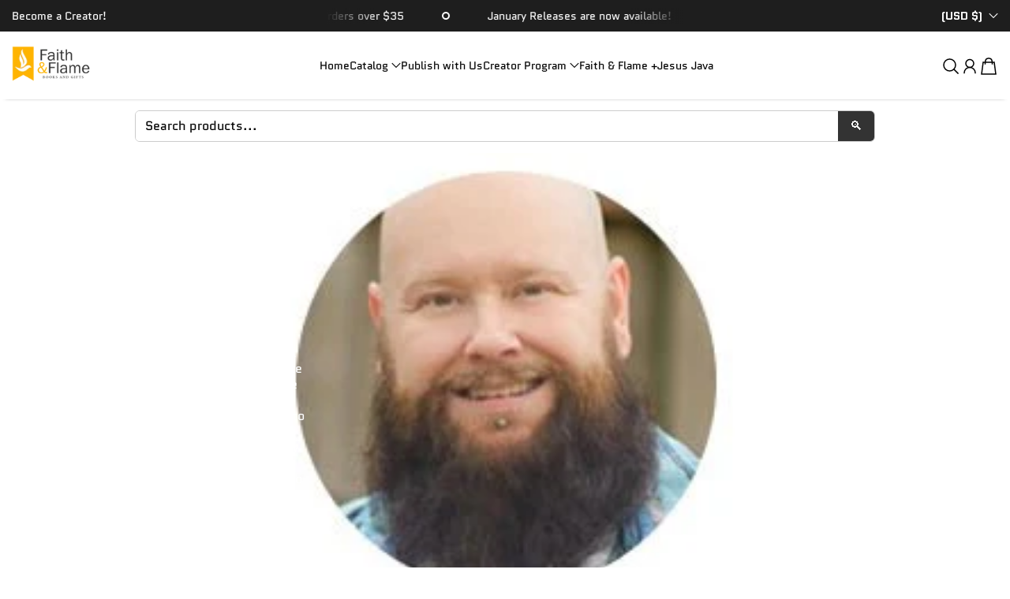

--- FILE ---
content_type: text/html; charset=utf-8
request_url: https://www.faithandflame.com/collections/todd-bentley
body_size: 47669
content:
<!doctype html>
<html class="no-js" lang="en">
  <head>
    <meta charset="utf-8">
    <meta content="IE=edge" http-equiv="X-UA-Compatible">
    <meta content="width=device-width,initial-scale=1" name="viewport">
    <meta content="" name="theme-color">
    <link href="https://www.faithandflame.com/collections/todd-bentley" rel="canonical">
    <link
      crossorigin
      href="https://cdn.shopify.com"
      rel="preconnect"
    ><link
        href="//www.faithandflame.com/cdn/shop/files/FF-Favicon-Round_299046c1-58c7-46f0-a936-18f01b6f1d50.png?crop=center&height=32&v=1706547222&width=32"
        rel="icon"
        type="image/png"
      ><link
        crossorigin
        href="https://fonts.shopifycdn.com"
        rel="preconnect"
      ><title>
      Todd Bentley - Faith &amp; Flame - Books and Gifts
</title>

    
      <meta content="Todd Bentley - Faith &amp; Flame - Books and Gifts" name="description">
    

    

<meta property="og:site_name" content="Faith &amp; Flame - Books and Gifts">
<meta property="og:url" content="https://www.faithandflame.com/collections/todd-bentley">
<meta property="og:title" content="Todd Bentley - Faith &amp; Flame - Books and Gifts">
<meta property="og:type" content="website">
<meta property="og:description" content="Todd Bentley - Faith &amp; Flame - Books and Gifts"><meta property="og:image" content="http://www.faithandflame.com/cdn/shop/collections/todd-bentley-732392.jpg?v=1742012048">
  <meta property="og:image:secure_url" content="https://www.faithandflame.com/cdn/shop/collections/todd-bentley-732392.jpg?v=1742012048">
  <meta property="og:image:width" content="600">
  <meta property="og:image:height" content="200"><meta name="twitter:card" content="summary_large_image">
<meta name="twitter:title" content="Todd Bentley - Faith &amp; Flame - Books and Gifts">
<meta name="twitter:description" content="Todd Bentley - Faith &amp; Flame - Books and Gifts">

    <!-- OutlinkStickyBtn CODE Start --><!-- OutlinkStickyBtn END --> <script>window.performance && window.performance.mark && window.performance.mark('shopify.content_for_header.start');</script><meta name="facebook-domain-verification" content="cp4u7zchrgzf0wjqgdc2t7k3548hfa">
<meta name="google-site-verification" content="Qozk_fGmbuB2cPzofwM__rSkbDnRJPsb5Fl4GagveLg">
<meta name="google-site-verification" content="CKWUJq6yNSYKdXSPJrYrmM-A01dEhFnl97Tk3xayHyw">
<meta id="shopify-digital-wallet" name="shopify-digital-wallet" content="/3591307337/digital_wallets/dialog">
<meta name="shopify-checkout-api-token" content="0dd73a44efe6d7bc4be2b1df2d44949d">
<meta id="in-context-paypal-metadata" data-shop-id="3591307337" data-venmo-supported="false" data-environment="production" data-locale="en_US" data-paypal-v4="true" data-currency="USD">
<link rel="alternate" type="application/atom+xml" title="Feed" href="/collections/todd-bentley.atom" />
<link rel="alternate" type="application/json+oembed" href="https://www.faithandflame.com/collections/todd-bentley.oembed">
<script async="async" src="/checkouts/internal/preloads.js?locale=en-US"></script>
<link rel="preconnect" href="https://shop.app" crossorigin="anonymous">
<script async="async" src="https://shop.app/checkouts/internal/preloads.js?locale=en-US&shop_id=3591307337" crossorigin="anonymous"></script>
<script id="apple-pay-shop-capabilities" type="application/json">{"shopId":3591307337,"countryCode":"US","currencyCode":"USD","merchantCapabilities":["supports3DS"],"merchantId":"gid:\/\/shopify\/Shop\/3591307337","merchantName":"Faith \u0026 Flame - Books and Gifts","requiredBillingContactFields":["postalAddress","email","phone"],"requiredShippingContactFields":["postalAddress","email","phone"],"shippingType":"shipping","supportedNetworks":["visa","masterCard","amex","discover","elo","jcb"],"total":{"type":"pending","label":"Faith \u0026 Flame - Books and Gifts","amount":"1.00"},"shopifyPaymentsEnabled":true,"supportsSubscriptions":true}</script>
<script id="shopify-features" type="application/json">{"accessToken":"0dd73a44efe6d7bc4be2b1df2d44949d","betas":["rich-media-storefront-analytics"],"domain":"www.faithandflame.com","predictiveSearch":true,"shopId":3591307337,"locale":"en"}</script>
<script>var Shopify = Shopify || {};
Shopify.shop = "nori-media-group.myshopify.com";
Shopify.locale = "en";
Shopify.currency = {"active":"USD","rate":"1.0"};
Shopify.country = "US";
Shopify.theme = {"name":"Flawless","id":180650868920,"schema_name":"Flawless","schema_version":"8.1.0","theme_store_id":2847,"role":"main"};
Shopify.theme.handle = "null";
Shopify.theme.style = {"id":null,"handle":null};
Shopify.cdnHost = "www.faithandflame.com/cdn";
Shopify.routes = Shopify.routes || {};
Shopify.routes.root = "/";</script>
<script type="module">!function(o){(o.Shopify=o.Shopify||{}).modules=!0}(window);</script>
<script>!function(o){function n(){var o=[];function n(){o.push(Array.prototype.slice.apply(arguments))}return n.q=o,n}var t=o.Shopify=o.Shopify||{};t.loadFeatures=n(),t.autoloadFeatures=n()}(window);</script>
<script>
  window.ShopifyPay = window.ShopifyPay || {};
  window.ShopifyPay.apiHost = "shop.app\/pay";
  window.ShopifyPay.redirectState = null;
</script>
<script id="shop-js-analytics" type="application/json">{"pageType":"collection"}</script>
<script defer="defer" async type="module" src="//www.faithandflame.com/cdn/shopifycloud/shop-js/modules/v2/client.init-shop-cart-sync_C5BV16lS.en.esm.js"></script>
<script defer="defer" async type="module" src="//www.faithandflame.com/cdn/shopifycloud/shop-js/modules/v2/chunk.common_CygWptCX.esm.js"></script>
<script type="module">
  await import("//www.faithandflame.com/cdn/shopifycloud/shop-js/modules/v2/client.init-shop-cart-sync_C5BV16lS.en.esm.js");
await import("//www.faithandflame.com/cdn/shopifycloud/shop-js/modules/v2/chunk.common_CygWptCX.esm.js");

  window.Shopify.SignInWithShop?.initShopCartSync?.({"fedCMEnabled":true,"windoidEnabled":true});

</script>
<script>
  window.Shopify = window.Shopify || {};
  if (!window.Shopify.featureAssets) window.Shopify.featureAssets = {};
  window.Shopify.featureAssets['shop-js'] = {"shop-cart-sync":["modules/v2/client.shop-cart-sync_ZFArdW7E.en.esm.js","modules/v2/chunk.common_CygWptCX.esm.js"],"init-fed-cm":["modules/v2/client.init-fed-cm_CmiC4vf6.en.esm.js","modules/v2/chunk.common_CygWptCX.esm.js"],"shop-button":["modules/v2/client.shop-button_tlx5R9nI.en.esm.js","modules/v2/chunk.common_CygWptCX.esm.js"],"shop-cash-offers":["modules/v2/client.shop-cash-offers_DOA2yAJr.en.esm.js","modules/v2/chunk.common_CygWptCX.esm.js","modules/v2/chunk.modal_D71HUcav.esm.js"],"init-windoid":["modules/v2/client.init-windoid_sURxWdc1.en.esm.js","modules/v2/chunk.common_CygWptCX.esm.js"],"shop-toast-manager":["modules/v2/client.shop-toast-manager_ClPi3nE9.en.esm.js","modules/v2/chunk.common_CygWptCX.esm.js"],"init-shop-email-lookup-coordinator":["modules/v2/client.init-shop-email-lookup-coordinator_B8hsDcYM.en.esm.js","modules/v2/chunk.common_CygWptCX.esm.js"],"init-shop-cart-sync":["modules/v2/client.init-shop-cart-sync_C5BV16lS.en.esm.js","modules/v2/chunk.common_CygWptCX.esm.js"],"avatar":["modules/v2/client.avatar_BTnouDA3.en.esm.js"],"pay-button":["modules/v2/client.pay-button_FdsNuTd3.en.esm.js","modules/v2/chunk.common_CygWptCX.esm.js"],"init-customer-accounts":["modules/v2/client.init-customer-accounts_DxDtT_ad.en.esm.js","modules/v2/client.shop-login-button_C5VAVYt1.en.esm.js","modules/v2/chunk.common_CygWptCX.esm.js","modules/v2/chunk.modal_D71HUcav.esm.js"],"init-shop-for-new-customer-accounts":["modules/v2/client.init-shop-for-new-customer-accounts_ChsxoAhi.en.esm.js","modules/v2/client.shop-login-button_C5VAVYt1.en.esm.js","modules/v2/chunk.common_CygWptCX.esm.js","modules/v2/chunk.modal_D71HUcav.esm.js"],"shop-login-button":["modules/v2/client.shop-login-button_C5VAVYt1.en.esm.js","modules/v2/chunk.common_CygWptCX.esm.js","modules/v2/chunk.modal_D71HUcav.esm.js"],"init-customer-accounts-sign-up":["modules/v2/client.init-customer-accounts-sign-up_CPSyQ0Tj.en.esm.js","modules/v2/client.shop-login-button_C5VAVYt1.en.esm.js","modules/v2/chunk.common_CygWptCX.esm.js","modules/v2/chunk.modal_D71HUcav.esm.js"],"shop-follow-button":["modules/v2/client.shop-follow-button_Cva4Ekp9.en.esm.js","modules/v2/chunk.common_CygWptCX.esm.js","modules/v2/chunk.modal_D71HUcav.esm.js"],"checkout-modal":["modules/v2/client.checkout-modal_BPM8l0SH.en.esm.js","modules/v2/chunk.common_CygWptCX.esm.js","modules/v2/chunk.modal_D71HUcav.esm.js"],"lead-capture":["modules/v2/client.lead-capture_Bi8yE_yS.en.esm.js","modules/v2/chunk.common_CygWptCX.esm.js","modules/v2/chunk.modal_D71HUcav.esm.js"],"shop-login":["modules/v2/client.shop-login_D6lNrXab.en.esm.js","modules/v2/chunk.common_CygWptCX.esm.js","modules/v2/chunk.modal_D71HUcav.esm.js"],"payment-terms":["modules/v2/client.payment-terms_CZxnsJam.en.esm.js","modules/v2/chunk.common_CygWptCX.esm.js","modules/v2/chunk.modal_D71HUcav.esm.js"]};
</script>
<script>(function() {
  var isLoaded = false;
  function asyncLoad() {
    if (isLoaded) return;
    isLoaded = true;
    var urls = ["https:\/\/dfjp7gc2z6ooe.cloudfront.net\/assets\/sky_pilot_v3.js?shop=nori-media-group.myshopify.com","\/\/cdn.shopify.com\/proxy\/2f4f1583a7f2a43794a4d4e28927fe2e50be08dd371feb2fbcb3114ff8ee65e4\/bingshoppingtool-t2app-prod.trafficmanager.net\/uet\/tracking_script?shop=nori-media-group.myshopify.com\u0026sp-cache-control=cHVibGljLCBtYXgtYWdlPTkwMA","https:\/\/intg.snapchat.com\/shopify\/shopify-scevent-init.js?id=1e47e8f9-aacc-43eb-8f43-0284d3949e6c\u0026shop=nori-media-group.myshopify.com","https:\/\/prod1.accumen.ahw2m.net\/private\/assets\/js\/acuman.js?shop=nori-media-group.myshopify.com","https:\/\/d18eg7dreypte5.cloudfront.net\/browse-abandonment\/smsbump_timer.js?shop=nori-media-group.myshopify.com","\/\/cdn.shopify.com\/proxy\/6b40d19ee778a0d2f2af968f483ca68c3a9b1db21669654402a9cee514222ed1\/api.goaffpro.com\/loader.js?shop=nori-media-group.myshopify.com\u0026sp-cache-control=cHVibGljLCBtYXgtYWdlPTkwMA","https:\/\/jump-cdn.s3.amazonaws.com\/public\/jump\/scripts\/jump.utm.reload.min.js?shop=nori-media-group.myshopify.com","https:\/\/cdn-bundler.nice-team.net\/app\/js\/bundler.js?shop=nori-media-group.myshopify.com"];
    for (var i = 0; i < urls.length; i++) {
      var s = document.createElement('script');
      s.type = 'text/javascript';
      s.async = true;
      s.src = urls[i];
      var x = document.getElementsByTagName('script')[0];
      x.parentNode.insertBefore(s, x);
    }
  };
  if(window.attachEvent) {
    window.attachEvent('onload', asyncLoad);
  } else {
    window.addEventListener('load', asyncLoad, false);
  }
})();</script>
<script id="__st">var __st={"a":3591307337,"offset":-18000,"reqid":"e858a7c2-5fbc-4804-b1fa-48cce14e4905-1768798990","pageurl":"www.faithandflame.com\/collections\/todd-bentley","u":"33925696c771","p":"collection","rtyp":"collection","rid":77192986697};</script>
<script>window.ShopifyPaypalV4VisibilityTracking = true;</script>
<script id="captcha-bootstrap">!function(){'use strict';const t='contact',e='account',n='new_comment',o=[[t,t],['blogs',n],['comments',n],[t,'customer']],c=[[e,'customer_login'],[e,'guest_login'],[e,'recover_customer_password'],[e,'create_customer']],r=t=>t.map((([t,e])=>`form[action*='/${t}']:not([data-nocaptcha='true']) input[name='form_type'][value='${e}']`)).join(','),a=t=>()=>t?[...document.querySelectorAll(t)].map((t=>t.form)):[];function s(){const t=[...o],e=r(t);return a(e)}const i='password',u='form_key',d=['recaptcha-v3-token','g-recaptcha-response','h-captcha-response',i],f=()=>{try{return window.sessionStorage}catch{return}},m='__shopify_v',_=t=>t.elements[u];function p(t,e,n=!1){try{const o=window.sessionStorage,c=JSON.parse(o.getItem(e)),{data:r}=function(t){const{data:e,action:n}=t;return t[m]||n?{data:e,action:n}:{data:t,action:n}}(c);for(const[e,n]of Object.entries(r))t.elements[e]&&(t.elements[e].value=n);n&&o.removeItem(e)}catch(o){console.error('form repopulation failed',{error:o})}}const l='form_type',E='cptcha';function T(t){t.dataset[E]=!0}const w=window,h=w.document,L='Shopify',v='ce_forms',y='captcha';let A=!1;((t,e)=>{const n=(g='f06e6c50-85a8-45c8-87d0-21a2b65856fe',I='https://cdn.shopify.com/shopifycloud/storefront-forms-hcaptcha/ce_storefront_forms_captcha_hcaptcha.v1.5.2.iife.js',D={infoText:'Protected by hCaptcha',privacyText:'Privacy',termsText:'Terms'},(t,e,n)=>{const o=w[L][v],c=o.bindForm;if(c)return c(t,g,e,D).then(n);var r;o.q.push([[t,g,e,D],n]),r=I,A||(h.body.append(Object.assign(h.createElement('script'),{id:'captcha-provider',async:!0,src:r})),A=!0)});var g,I,D;w[L]=w[L]||{},w[L][v]=w[L][v]||{},w[L][v].q=[],w[L][y]=w[L][y]||{},w[L][y].protect=function(t,e){n(t,void 0,e),T(t)},Object.freeze(w[L][y]),function(t,e,n,w,h,L){const[v,y,A,g]=function(t,e,n){const i=e?o:[],u=t?c:[],d=[...i,...u],f=r(d),m=r(i),_=r(d.filter((([t,e])=>n.includes(e))));return[a(f),a(m),a(_),s()]}(w,h,L),I=t=>{const e=t.target;return e instanceof HTMLFormElement?e:e&&e.form},D=t=>v().includes(t);t.addEventListener('submit',(t=>{const e=I(t);if(!e)return;const n=D(e)&&!e.dataset.hcaptchaBound&&!e.dataset.recaptchaBound,o=_(e),c=g().includes(e)&&(!o||!o.value);(n||c)&&t.preventDefault(),c&&!n&&(function(t){try{if(!f())return;!function(t){const e=f();if(!e)return;const n=_(t);if(!n)return;const o=n.value;o&&e.removeItem(o)}(t);const e=Array.from(Array(32),(()=>Math.random().toString(36)[2])).join('');!function(t,e){_(t)||t.append(Object.assign(document.createElement('input'),{type:'hidden',name:u})),t.elements[u].value=e}(t,e),function(t,e){const n=f();if(!n)return;const o=[...t.querySelectorAll(`input[type='${i}']`)].map((({name:t})=>t)),c=[...d,...o],r={};for(const[a,s]of new FormData(t).entries())c.includes(a)||(r[a]=s);n.setItem(e,JSON.stringify({[m]:1,action:t.action,data:r}))}(t,e)}catch(e){console.error('failed to persist form',e)}}(e),e.submit())}));const S=(t,e)=>{t&&!t.dataset[E]&&(n(t,e.some((e=>e===t))),T(t))};for(const o of['focusin','change'])t.addEventListener(o,(t=>{const e=I(t);D(e)&&S(e,y())}));const B=e.get('form_key'),M=e.get(l),P=B&&M;t.addEventListener('DOMContentLoaded',(()=>{const t=y();if(P)for(const e of t)e.elements[l].value===M&&p(e,B);[...new Set([...A(),...v().filter((t=>'true'===t.dataset.shopifyCaptcha))])].forEach((e=>S(e,t)))}))}(h,new URLSearchParams(w.location.search),n,t,e,['guest_login'])})(!0,!0)}();</script>
<script integrity="sha256-4kQ18oKyAcykRKYeNunJcIwy7WH5gtpwJnB7kiuLZ1E=" data-source-attribution="shopify.loadfeatures" defer="defer" src="//www.faithandflame.com/cdn/shopifycloud/storefront/assets/storefront/load_feature-a0a9edcb.js" crossorigin="anonymous"></script>
<script crossorigin="anonymous" defer="defer" src="//www.faithandflame.com/cdn/shopifycloud/storefront/assets/shopify_pay/storefront-65b4c6d7.js?v=20250812"></script>
<script data-source-attribution="shopify.dynamic_checkout.dynamic.init">var Shopify=Shopify||{};Shopify.PaymentButton=Shopify.PaymentButton||{isStorefrontPortableWallets:!0,init:function(){window.Shopify.PaymentButton.init=function(){};var t=document.createElement("script");t.src="https://www.faithandflame.com/cdn/shopifycloud/portable-wallets/latest/portable-wallets.en.js",t.type="module",document.head.appendChild(t)}};
</script>
<script data-source-attribution="shopify.dynamic_checkout.buyer_consent">
  function portableWalletsHideBuyerConsent(e){var t=document.getElementById("shopify-buyer-consent"),n=document.getElementById("shopify-subscription-policy-button");t&&n&&(t.classList.add("hidden"),t.setAttribute("aria-hidden","true"),n.removeEventListener("click",e))}function portableWalletsShowBuyerConsent(e){var t=document.getElementById("shopify-buyer-consent"),n=document.getElementById("shopify-subscription-policy-button");t&&n&&(t.classList.remove("hidden"),t.removeAttribute("aria-hidden"),n.addEventListener("click",e))}window.Shopify?.PaymentButton&&(window.Shopify.PaymentButton.hideBuyerConsent=portableWalletsHideBuyerConsent,window.Shopify.PaymentButton.showBuyerConsent=portableWalletsShowBuyerConsent);
</script>
<script data-source-attribution="shopify.dynamic_checkout.cart.bootstrap">document.addEventListener("DOMContentLoaded",(function(){function t(){return document.querySelector("shopify-accelerated-checkout-cart, shopify-accelerated-checkout")}if(t())Shopify.PaymentButton.init();else{new MutationObserver((function(e,n){t()&&(Shopify.PaymentButton.init(),n.disconnect())})).observe(document.body,{childList:!0,subtree:!0})}}));
</script>
<script id='scb4127' type='text/javascript' async='' src='https://www.faithandflame.com/cdn/shopifycloud/privacy-banner/storefront-banner.js'></script><link id="shopify-accelerated-checkout-styles" rel="stylesheet" media="screen" href="https://www.faithandflame.com/cdn/shopifycloud/portable-wallets/latest/accelerated-checkout-backwards-compat.css" crossorigin="anonymous">
<style id="shopify-accelerated-checkout-cart">
        #shopify-buyer-consent {
  margin-top: 1em;
  display: inline-block;
  width: 100%;
}

#shopify-buyer-consent.hidden {
  display: none;
}

#shopify-subscription-policy-button {
  background: none;
  border: none;
  padding: 0;
  text-decoration: underline;
  font-size: inherit;
  cursor: pointer;
}

#shopify-subscription-policy-button::before {
  box-shadow: none;
}

      </style>

<script>window.performance && window.performance.mark && window.performance.mark('shopify.content_for_header.end');</script>
<script>window._usfTheme={
    id:180650868920,
    name:"Flawless",
    version:"8.1.0",
    vendor:"Ascend Themes",
    applied:1,
    assetUrl:"//www.faithandflame.com/cdn/shop/t/25/assets/usf-boot.js?v=7346620319336457651759951759"
};
window._usfCustomerTags = null;
window._usfCollectionId = 77192986697;
window._usfCollectionDefaultSort = "title-ascending";
window._usfLocale = "en";
window._usfRootUrl = "\/";
window.usf = {
  settings: {"online":1,"version":"1.0.2.4112","shop":"nori-media-group.myshopify.com","siteId":"91ada605-f057-4cf6-9593-715c3221a5bf","resUrl":"//cdn.shopify.com/s/files/1/0257/0108/9360/t/85/assets/","analyticsApiUrl":"https://svc-0-analytics-usf.hotyon.com/set","searchSvcUrl":"https://svc-0-usf.hotyon.com/","enabledPlugins":["addtocart-usf","preview-usf","swatch-colorsizeswatch"],"showGotoTop":1,"mobileBreakpoint":767,"decimals":2,"useTrailingZeros":1,"decimalDisplay":".","thousandSeparator":",","currency":"USD","priceLongFormat":"${0} USD","priceFormat":"${0}","plugins":{"addtocart-usf":{"buttonBackgroundColor":"#F5A623","buttonTextColor":"#FFFFFF","buttonBorderRadius":"40px","buttonPadding":"4px 0","buttonMargin":"10px"}},"revision":90958785,"filters":{"filtersHorzStyle":"default","filtersHorzPosition":"left","filtersMobileStyle":"default"},"instantSearch":{"online":1,"searchBoxSelector":"input[name=q]","numOfSuggestions":6,"numOfProductMatches":6,"numOfCollections":4,"numOfPages":4,"layout":"two-columns","productDisplayType":"list","productColumnPosition":"left","productsPerRow":2,"showPopularProducts":1,"numOfPopularProducts":6,"numOfRecentSearches":5},"search":{"online":1,"sortFields":["r","title","-title","date","-date","price","-price","percentSale","-percentSale","-discount"],"searchResultsUrl":"/pages/search-results","more":"more","itemsPerPage":28,"imageSizeType":"fixed","imageSize":"600,350","showSearchInputOnSearchPage":1,"showAltImage":1,"showVendor":1,"showSale":1,"showSoldOut":1,"canChangeUrl":1},"collections":{"online":1,"collectionsPageUrl":"/pages/collections"},"filterNavigation":{"showFilterArea":1,"showSingle":1,"showProductCount":1},"translation_en":{"search":"Search","latestSearches":"Latest searches","popularSearches":"Popular searches","viewAllResultsFor":"view all results for <span class=\"usf-highlight\">{0}</span>","viewAllResults":"view all results","noMatchesFoundFor":"No matches found for \"<b>{0}</b>\". Please try again with a different term.","productSearchResultWithTermSummary":"<b>{0}</b> results for '<b>{1}</b>'","productSearchResultSummary":"<b>{0}</b> products","productSearchNoResults":"<h2>No matching for '<b>{0}</b>'.</h2><p>But don't give up – check the filters, spelling or try less specific search terms.</p>","productSearchNoResultsEmptyTerm":"<h2>No results found.</h2><p>But don't give up – check the filters or try less specific terms.</p>","clearAll":"Clear all","clear":"Clear","clearAllFilters":"Clear all filters","clearFiltersBy":"Clear filters by {0}","filterBy":"Filter by {0}","sort":"Sort","sortBy_r":"Relevance","sortBy_title":"Title: A-Z","sortBy_-title":"Title: Z-A","sortBy_date":"Date: Old to New","sortBy_-date":"Date: New to Old","sortBy_price":"Price: Low to High","sortBy_-price":"Price: High to Low","sortBy_percentSale":"Percent sales: Low to High","sortBy_-percentSale":"Percent sales: High to Low","sortBy_-discount":"Discount: High to Low","sortBy_bestselling":"Best selling","sortBy_-available":"Inventory: High to Low","sortBy_producttype":"Product Type: A-Z","sortBy_-producttype":"Product Type: Z-A","sortBy_random":"Random","filters":"Filters","filterOptions":"Filter options","clearFilterOptions":"Clear all filter options","youHaveViewed":"You've viewed {0} of {1} products","loadMore":"Load more","loadPrev":"Load previous","productMatches":"Product matches","trending":"Trending","didYouMean":"Sorry, nothing found for '<b>{0}</b>'.<br>Did you mean '<b>{1}</b>'?","searchSuggestions":"Search suggestions","popularSearch":"Popular search","quantity":"Quantity","selectedVariantNotAvailable":"The selected variant is not available.","addToCart":"Add to cart","seeFullDetails":"See full details","chooseOptions":"Choose options","quickView":"Quick view","sale":"Sale","save":"Save","soldOut":"Sold out","viewItems":"View items","more":"More","all":"All","prevPage":"Previous page","gotoPage":"Go to page {0}","nextPage":"Next page","from":"From","collections":"Collections","pages":"Pages"}}
}
window._usfB2BEnabled = null;
window._usfCurrentLocationId = null;
</script>
<script src="//www.faithandflame.com/cdn/shop/t/25/assets/usf-boot.js?v=7346620319336457651759951759" async></script><link
        as="font"
        crossorigin
        href="//www.faithandflame.com/cdn/fonts/quantico/quantico_n4.6e63eba878761e30c5ffb43a6ee8ab35145a10ed.woff2"
        rel="preload"
        type="font/woff2"
      >
      <link
        as="font"
        crossorigin
        href="//www.faithandflame.com/cdn/fonts/quantico/quantico_n4.6e63eba878761e30c5ffb43a6ee8ab35145a10ed.woff2"
        rel="preload"
        type="font/woff2"
      >
    
<style data-shopify>
      @font-face {
  font-family: Quantico;
  font-weight: 400;
  font-style: normal;
  font-display: fallback;
  src: url("//www.faithandflame.com/cdn/fonts/quantico/quantico_n4.6e63eba878761e30c5ffb43a6ee8ab35145a10ed.woff2") format("woff2"),
       url("//www.faithandflame.com/cdn/fonts/quantico/quantico_n4.18f9145bdfea61e6ca380f89dbf77ed98e14f33a.woff") format("woff");
}

      
      @font-face {
  font-family: Quantico;
  font-weight: 700;
  font-style: normal;
  font-display: fallback;
  src: url("//www.faithandflame.com/cdn/fonts/quantico/quantico_n7.3d54f237228b0bc45791c12073666ec60d721a65.woff2") format("woff2"),
       url("//www.faithandflame.com/cdn/fonts/quantico/quantico_n7.4f5f9312f1ed33107057922012647741a88bf8d9.woff") format("woff");
}

      
      
      @font-face {
  font-family: Quantico;
  font-weight: 400;
  font-style: normal;
  font-display: fallback;
  src: url("//www.faithandflame.com/cdn/fonts/quantico/quantico_n4.6e63eba878761e30c5ffb43a6ee8ab35145a10ed.woff2") format("woff2"),
       url("//www.faithandflame.com/cdn/fonts/quantico/quantico_n4.18f9145bdfea61e6ca380f89dbf77ed98e14f33a.woff") format("woff");
}

    </style>

    <style data-shopify>
      
        
        :root,
        .color-scheme-1 {
          --color-text: #000000;

          --color-text-rgba: 0 0 0 / 1.0;

          --color-background: #ffffff;

          --gradient-background: ;

          --color-button-background: #f5bd08;

          --color-button-background-rgba: 245 189 8 / 1.0;

          --color-button-text: #1e1e1e;
          --color-button-text-rgba: 30 30 30 / 1.0;


          --color-button-border: #f5bd08;
          --color-button-border-rgba: 245 189 8 / 1.0;


          --color-button-background-outline: #ffffff;

          --color-button-text-outline: #131313;

          --color-button-border-outline: #131313;

          --color-icon: #000000;

          --color-icon-rgba: 0 0 0 / 1.0;

          --color-link: #000000;

          --color-input-variant-color: 0 0 0 / 1.0;
          --color-input-variant-color-rgb: 0 0 0;

          --color-input-color: #000000;

          --color-input-color-rgba: 0 0 0 / 1.0;

          --color-border-rgba: 222 222 222 / 1.0;
          --color-border: 222 222 222;


          --color-navigation-arrow: #000000;
          --color-navigation-arrow-rgba: 0 0 0 / 1.0;
          --color-navigation-arrow-border: #000000;

          --color-navigation-arrow-background: #000000;

          --color-slider-progress: 0 0 0;

          --color-hover-button-label: #000000;
          --color-hover-button-background: #f5bd08;
          --color-hover-navigation-arrow: #000000;
          --color-hover-navigation-arrow-border: #000000;
          --color-hover-navigation-arrow-background: #000000;

        }

        @media screen and (max-width:767px) {
            .mobile-color-scheme-1 {
          --color-text: #000000!important;

          --color-text-rgba: 0 0 0 / 1.0!important;

          --color-background: #ffffff!important;

          --gradient-background: !important;

          --color-button-background: #f5bd08!important;

          --color-button-background-rgba: 245 189 8 / 1.0!important;

          --color-button-text: #1e1e1e!important;
          --color-button-text-rgba: 30 30 30 / 1.0!important;


          --color-button-border: #f5bd08!important;
          --color-button-border-rgba: 245 189 8 / 1.0!important;


          --color-button-background-outline: #ffffff!important;

          --color-button-text-outline: #131313!important;

          --color-button-border-outline: #131313!important;

          --color-icon: #000000!important;

          --color-icon-rgba: 0 0 0 / 1.0!important;

          --color-link: #000000!important;

          --color-input-variant-color: 0 0 0 / 1.0!important;
          --color-input-variant-color-rgb: 0 0 0!important;

          --color-input-color: #000000!important;

          --color-input-color-rgba: 0 0 0 / 1.0!important;

          --color-border-rgba: 222 222 222 / 1.0!important;
          --color-border: 222 222 222!important;


          --color-navigation-arrow: #000000!important     ;
          --color-navigation-arrow-rgba: 0 0 0 / 1.0!important;
          --color-navigation-arrow-border: #000000!important;

          --color-navigation-arrow-background: #000000!important;

          --color-slider-progress: 0 0 0!important;

          --color-hover-button-label: #000000!important;
          --color-hover-button-background: #f5bd08!important;
          --color-hover-navigation-arrow: #000000!important;
          --color-hover-navigation-arrow-border: #000000!important;
          --color-hover-navigation-arrow-background: #000000!important;

        }
        }
      
        
        
        .color-scheme-2 {
          --color-text: #131313;

          --color-text-rgba: 19 19 19 / 1.0;

          --color-background: #ffffff;

          --gradient-background: ;

          --color-button-background: #131313;

          --color-button-background-rgba: 19 19 19 / 1.0;

          --color-button-text: #ffffff;
          --color-button-text-rgba: 255 255 255 / 1.0;


          --color-button-border: #131313;
          --color-button-border-rgba: 19 19 19 / 1.0;


          --color-button-background-outline: #ffffff;

          --color-button-text-outline: #000000;

          --color-button-border-outline: #000000;

          --color-icon: #282828;

          --color-icon-rgba: 40 40 40 / 1.0;

          --color-link: #000000;

          --color-input-variant-color: 0 0 0 / 1.0;
          --color-input-variant-color-rgb: 0 0 0;

          --color-input-color: #000000;

          --color-input-color-rgba: 0 0 0 / 1.0;

          --color-border-rgba: 0 0 0 / 1.0;
          --color-border: 0 0 0;


          --color-navigation-arrow: #ffffff;
          --color-navigation-arrow-rgba: 255 255 255 / 1.0;
          --color-navigation-arrow-border: #ffffff;

          --color-navigation-arrow-background: #000000;

          --color-slider-progress: 0 0 0;

          --color-hover-button-label: #ffffff;
          --color-hover-button-background: #000000;
          --color-hover-navigation-arrow: #000000;
          --color-hover-navigation-arrow-border: #000000;
          --color-hover-navigation-arrow-background: #ffffff;

        }

        @media screen and (max-width:767px) {
            .mobile-color-scheme-2 {
          --color-text: #131313!important;

          --color-text-rgba: 19 19 19 / 1.0!important;

          --color-background: #ffffff!important;

          --gradient-background: !important;

          --color-button-background: #131313!important;

          --color-button-background-rgba: 19 19 19 / 1.0!important;

          --color-button-text: #ffffff!important;
          --color-button-text-rgba: 255 255 255 / 1.0!important;


          --color-button-border: #131313!important;
          --color-button-border-rgba: 19 19 19 / 1.0!important;


          --color-button-background-outline: #ffffff!important;

          --color-button-text-outline: #000000!important;

          --color-button-border-outline: #000000!important;

          --color-icon: #282828!important;

          --color-icon-rgba: 40 40 40 / 1.0!important;

          --color-link: #000000!important;

          --color-input-variant-color: 0 0 0 / 1.0!important;
          --color-input-variant-color-rgb: 0 0 0!important;

          --color-input-color: #000000!important;

          --color-input-color-rgba: 0 0 0 / 1.0!important;

          --color-border-rgba: 0 0 0 / 1.0!important;
          --color-border: 0 0 0!important;


          --color-navigation-arrow: #ffffff!important     ;
          --color-navigation-arrow-rgba: 255 255 255 / 1.0!important;
          --color-navigation-arrow-border: #ffffff!important;

          --color-navigation-arrow-background: #000000!important;

          --color-slider-progress: 0 0 0!important;

          --color-hover-button-label: #ffffff!important;
          --color-hover-button-background: #000000!important;
          --color-hover-navigation-arrow: #000000!important;
          --color-hover-navigation-arrow-border: #000000!important;
          --color-hover-navigation-arrow-background: #ffffff!important;

        }
        }
      
        
        
        .color-scheme-3 {
          --color-text: #000000;

          --color-text-rgba: 0 0 0 / 1.0;

          --color-background: #ffffff;

          --gradient-background: ;

          --color-button-background: #f5bd08;

          --color-button-background-rgba: 245 189 8 / 1.0;

          --color-button-text: #131313;
          --color-button-text-rgba: 19 19 19 / 1.0;


          --color-button-border: #f5bd08;
          --color-button-border-rgba: 245 189 8 / 1.0;


          --color-button-background-outline: #ffffff;

          --color-button-text-outline: #000000;

          --color-button-border-outline: #000000;

          --color-icon: #3e583f;

          --color-icon-rgba: 62 88 63 / 1.0;

          --color-link: #000000;

          --color-input-variant-color: 0 0 0 / 1.0;
          --color-input-variant-color-rgb: 0 0 0;

          --color-input-color: #000000;

          --color-input-color-rgba: 0 0 0 / 1.0;

          --color-border-rgba: 0 0 0 / 1.0;
          --color-border: 0 0 0;


          --color-navigation-arrow: #000000;
          --color-navigation-arrow-rgba: 0 0 0 / 1.0;
          --color-navigation-arrow-border: #000000;

          --color-navigation-arrow-background: #000000;

          --color-slider-progress: 0 0 0;

          --color-hover-button-label: #000000;
          --color-hover-button-background: #b8d605;
          --color-hover-navigation-arrow: #000000;
          --color-hover-navigation-arrow-border: #000000;
          --color-hover-navigation-arrow-background: #000000;

        }

        @media screen and (max-width:767px) {
            .mobile-color-scheme-3 {
          --color-text: #000000!important;

          --color-text-rgba: 0 0 0 / 1.0!important;

          --color-background: #ffffff!important;

          --gradient-background: !important;

          --color-button-background: #f5bd08!important;

          --color-button-background-rgba: 245 189 8 / 1.0!important;

          --color-button-text: #131313!important;
          --color-button-text-rgba: 19 19 19 / 1.0!important;


          --color-button-border: #f5bd08!important;
          --color-button-border-rgba: 245 189 8 / 1.0!important;


          --color-button-background-outline: #ffffff!important;

          --color-button-text-outline: #000000!important;

          --color-button-border-outline: #000000!important;

          --color-icon: #3e583f!important;

          --color-icon-rgba: 62 88 63 / 1.0!important;

          --color-link: #000000!important;

          --color-input-variant-color: 0 0 0 / 1.0!important;
          --color-input-variant-color-rgb: 0 0 0!important;

          --color-input-color: #000000!important;

          --color-input-color-rgba: 0 0 0 / 1.0!important;

          --color-border-rgba: 0 0 0 / 1.0!important;
          --color-border: 0 0 0!important;


          --color-navigation-arrow: #000000!important     ;
          --color-navigation-arrow-rgba: 0 0 0 / 1.0!important;
          --color-navigation-arrow-border: #000000!important;

          --color-navigation-arrow-background: #000000!important;

          --color-slider-progress: 0 0 0!important;

          --color-hover-button-label: #000000!important;
          --color-hover-button-background: #b8d605!important;
          --color-hover-navigation-arrow: #000000!important;
          --color-hover-navigation-arrow-border: #000000!important;
          --color-hover-navigation-arrow-background: #000000!important;

        }
        }
      
        
        
        .color-scheme-4 {
          --color-text: #ffffff;

          --color-text-rgba: 255 255 255 / 1.0;

          --color-background: #1e1e1e;

          --gradient-background: ;

          --color-button-background: #f5bd08;

          --color-button-background-rgba: 245 189 8 / 1.0;

          --color-button-text: #000000;
          --color-button-text-rgba: 0 0 0 / 1.0;


          --color-button-border: #f5bd08;
          --color-button-border-rgba: 245 189 8 / 1.0;


          --color-button-background-outline: #1e1e1e;

          --color-button-text-outline: #f5bd08;

          --color-button-border-outline: #f5bd08;

          --color-icon: #f5bd08;

          --color-icon-rgba: 245 189 8 / 1.0;

          --color-link: #ffffff;

          --color-input-variant-color: 0 0 0 / 1.0;
          --color-input-variant-color-rgb: 0 0 0;

          --color-input-color: #ffffff;

          --color-input-color-rgba: 255 255 255 / 1.0;

          --color-border-rgba: 191 191 191 / 1.0;
          --color-border: 191 191 191;


          --color-navigation-arrow: #ffffff;
          --color-navigation-arrow-rgba: 255 255 255 / 1.0;
          --color-navigation-arrow-border: #ffffff;

          --color-navigation-arrow-background: #000000;

          --color-slider-progress: 255 255 255;

          --color-hover-button-label: #000000;
          --color-hover-button-background: #f5bd08;
          --color-hover-navigation-arrow: #ffffff;
          --color-hover-navigation-arrow-border: #ffffff;
          --color-hover-navigation-arrow-background: #131313;

        }

        @media screen and (max-width:767px) {
            .mobile-color-scheme-4 {
          --color-text: #ffffff!important;

          --color-text-rgba: 255 255 255 / 1.0!important;

          --color-background: #1e1e1e!important;

          --gradient-background: !important;

          --color-button-background: #f5bd08!important;

          --color-button-background-rgba: 245 189 8 / 1.0!important;

          --color-button-text: #000000!important;
          --color-button-text-rgba: 0 0 0 / 1.0!important;


          --color-button-border: #f5bd08!important;
          --color-button-border-rgba: 245 189 8 / 1.0!important;


          --color-button-background-outline: #1e1e1e!important;

          --color-button-text-outline: #f5bd08!important;

          --color-button-border-outline: #f5bd08!important;

          --color-icon: #f5bd08!important;

          --color-icon-rgba: 245 189 8 / 1.0!important;

          --color-link: #ffffff!important;

          --color-input-variant-color: 0 0 0 / 1.0!important;
          --color-input-variant-color-rgb: 0 0 0!important;

          --color-input-color: #ffffff!important;

          --color-input-color-rgba: 255 255 255 / 1.0!important;

          --color-border-rgba: 191 191 191 / 1.0!important;
          --color-border: 191 191 191!important;


          --color-navigation-arrow: #ffffff!important     ;
          --color-navigation-arrow-rgba: 255 255 255 / 1.0!important;
          --color-navigation-arrow-border: #ffffff!important;

          --color-navigation-arrow-background: #000000!important;

          --color-slider-progress: 255 255 255!important;

          --color-hover-button-label: #000000!important;
          --color-hover-button-background: #f5bd08!important;
          --color-hover-navigation-arrow: #ffffff!important;
          --color-hover-navigation-arrow-border: #ffffff!important;
          --color-hover-navigation-arrow-background: #131313!important;

        }
        }
      
        
        
        .color-scheme-5 {
          --color-text: #000000;

          --color-text-rgba: 0 0 0 / 1.0;

          --color-background: #dbff00;

          --gradient-background: ;

          --color-button-background: #dbff00;

          --color-button-background-rgba: 219 255 0 / 1.0;

          --color-button-text: #1e1e1e;
          --color-button-text-rgba: 30 30 30 / 1.0;


          --color-button-border: #dbff00;
          --color-button-border-rgba: 219 255 0 / 1.0;


          --color-button-background-outline: #dbff00;

          --color-button-text-outline: #000000;

          --color-button-border-outline: #000000;

          --color-icon: #545454;

          --color-icon-rgba: 84 84 84 / 1.0;

          --color-link: #000000;

          --color-input-variant-color: 0 0 0 / 1.0;
          --color-input-variant-color-rgb: 0 0 0;

          --color-input-color: #000000;

          --color-input-color-rgba: 0 0 0 / 1.0;

          --color-border-rgba: 0 0 0 / 1.0;
          --color-border: 0 0 0;


          --color-navigation-arrow: #ffffff;
          --color-navigation-arrow-rgba: 255 255 255 / 1.0;
          --color-navigation-arrow-border: #ffffff;

          --color-navigation-arrow-background: #000000;

          --color-slider-progress: 0 0 0;

          --color-hover-button-label: #ffffff;
          --color-hover-button-background: #000000;
          --color-hover-navigation-arrow: #000000;
          --color-hover-navigation-arrow-border: #000000;
          --color-hover-navigation-arrow-background: #ffffff;

        }

        @media screen and (max-width:767px) {
            .mobile-color-scheme-5 {
          --color-text: #000000!important;

          --color-text-rgba: 0 0 0 / 1.0!important;

          --color-background: #dbff00!important;

          --gradient-background: !important;

          --color-button-background: #dbff00!important;

          --color-button-background-rgba: 219 255 0 / 1.0!important;

          --color-button-text: #1e1e1e!important;
          --color-button-text-rgba: 30 30 30 / 1.0!important;


          --color-button-border: #dbff00!important;
          --color-button-border-rgba: 219 255 0 / 1.0!important;


          --color-button-background-outline: #dbff00!important;

          --color-button-text-outline: #000000!important;

          --color-button-border-outline: #000000!important;

          --color-icon: #545454!important;

          --color-icon-rgba: 84 84 84 / 1.0!important;

          --color-link: #000000!important;

          --color-input-variant-color: 0 0 0 / 1.0!important;
          --color-input-variant-color-rgb: 0 0 0!important;

          --color-input-color: #000000!important;

          --color-input-color-rgba: 0 0 0 / 1.0!important;

          --color-border-rgba: 0 0 0 / 1.0!important;
          --color-border: 0 0 0!important;


          --color-navigation-arrow: #ffffff!important     ;
          --color-navigation-arrow-rgba: 255 255 255 / 1.0!important;
          --color-navigation-arrow-border: #ffffff!important;

          --color-navigation-arrow-background: #000000!important;

          --color-slider-progress: 0 0 0!important;

          --color-hover-button-label: #ffffff!important;
          --color-hover-button-background: #000000!important;
          --color-hover-navigation-arrow: #000000!important;
          --color-hover-navigation-arrow-border: #000000!important;
          --color-hover-navigation-arrow-background: #ffffff!important;

        }
        }
      
        
        
        .color-scheme-79608e77-0eb0-4ee0-949e-700544eec7ca {
          --color-text: #000000;

          --color-text-rgba: 0 0 0 / 1.0;

          --color-background: #ffffff;

          --gradient-background: ;

          --color-button-background: #f5bd08fc;

          --color-button-background-rgba: 245 189 8 / 0.99;

          --color-button-text: #1e1e1e;
          --color-button-text-rgba: 30 30 30 / 1.0;


          --color-button-border: #f5bd08fc;
          --color-button-border-rgba: 245 189 8 / 0.99;


          --color-button-background-outline: #ffffff;

          --color-button-text-outline: #131313;

          --color-button-border-outline: #131313;

          --color-icon: #000000;

          --color-icon-rgba: 0 0 0 / 1.0;

          --color-link: #000000;

          --color-input-variant-color: 0 0 0 / 1.0;
          --color-input-variant-color-rgb: 0 0 0;

          --color-input-color: #000000;

          --color-input-color-rgba: 0 0 0 / 1.0;

          --color-border-rgba: 222 222 222 / 1.0;
          --color-border: 222 222 222;


          --color-navigation-arrow: #000000;
          --color-navigation-arrow-rgba: 0 0 0 / 1.0;
          --color-navigation-arrow-border: #000000;

          --color-navigation-arrow-background: #000000;

          --color-slider-progress: 0 0 0;

          --color-hover-button-label: #000000;
          --color-hover-button-background: #f5bd08;
          --color-hover-navigation-arrow: #000000;
          --color-hover-navigation-arrow-border: #000000;
          --color-hover-navigation-arrow-background: #000000;

        }

        @media screen and (max-width:767px) {
            .mobile-color-scheme-79608e77-0eb0-4ee0-949e-700544eec7ca {
          --color-text: #000000!important;

          --color-text-rgba: 0 0 0 / 1.0!important;

          --color-background: #ffffff!important;

          --gradient-background: !important;

          --color-button-background: #f5bd08fc!important;

          --color-button-background-rgba: 245 189 8 / 0.99!important;

          --color-button-text: #1e1e1e!important;
          --color-button-text-rgba: 30 30 30 / 1.0!important;


          --color-button-border: #f5bd08fc!important;
          --color-button-border-rgba: 245 189 8 / 0.99!important;


          --color-button-background-outline: #ffffff!important;

          --color-button-text-outline: #131313!important;

          --color-button-border-outline: #131313!important;

          --color-icon: #000000!important;

          --color-icon-rgba: 0 0 0 / 1.0!important;

          --color-link: #000000!important;

          --color-input-variant-color: 0 0 0 / 1.0!important;
          --color-input-variant-color-rgb: 0 0 0!important;

          --color-input-color: #000000!important;

          --color-input-color-rgba: 0 0 0 / 1.0!important;

          --color-border-rgba: 222 222 222 / 1.0!important;
          --color-border: 222 222 222!important;


          --color-navigation-arrow: #000000!important     ;
          --color-navigation-arrow-rgba: 0 0 0 / 1.0!important;
          --color-navigation-arrow-border: #000000!important;

          --color-navigation-arrow-background: #000000!important;

          --color-slider-progress: 0 0 0!important;

          --color-hover-button-label: #000000!important;
          --color-hover-button-background: #f5bd08!important;
          --color-hover-navigation-arrow: #000000!important;
          --color-hover-navigation-arrow-border: #000000!important;
          --color-hover-navigation-arrow-background: #000000!important;

        }
        }
      

      body, .color-scheme-1, .color-scheme-2, .color-scheme-3, .color-scheme-4, .color-scheme-5, .color-scheme-79608e77-0eb0-4ee0-949e-700544eec7ca {
        background-color: var(--color-background);
        color: var(--color-text);
      }
    </style>

    <script>
      document.documentElement.classList.add(`native-share--${navigator.share ? 'enabled' : 'disabled'}`);
    </script>
    <script
      defer
    >
          window.shopUrl = 'https://www.faithandflame.com';
          window.routes = {
      cart_add_url: '/cart/add',
      cart_change_url: '/cart/change',
      cart_update_url: '/cart/update',
      cart_url: '/cart',
      predictive_search_url: '/search/suggest'
          };


          window.variantStrings = {
      addToCart: `+ Add to bag`,
      soldOut: `Out of stock`,
      unavailable: `Unavailable`,
      unavailable_with_option: `[value] - Unavailable`
          };

          window.accessibilityStrings = {
      recipientFormExpanded: `Gift card recipient form expanded`,
      recipientFormCollapsed: `Gift card recipient form collapsed`
          };
          window.Shopify.money_format = "${{amount}}"

          window.drawer = {
      options: `Options`,
      quickView: `Quick View`,
          }

          window.animation = true
    </script>

    

    <script defer src="//www.faithandflame.com/cdn/shop/t/25/assets/base.js?v=53980952721098018821759163621"></script>
    
    
<link href="//www.faithandflame.com/cdn/shop/t/25/assets/animation.css?v=145227929312026537291759163621" rel="stylesheet" type="text/css" media="all" />


    <link href="//www.faithandflame.com/cdn/shop/t/25/assets/base.css?v=49168783210286410011759163621" rel="stylesheet" type="text/css" media="all" />

    
<script defer="defer" src="//www.faithandflame.com/cdn/shop/t/25/assets/predictive-search.js?v=74869630059070519201759163621"></script><style>
      :root
      {
        --font-header-weight: 400;
        --font-body-weight: 400;
        --font-body-weight-bold: 700;
        --font-button-weight: 400;
        --font-head-family: Helvetica,
        Arial, sans-serif;
        --font-body-family: Quantico,
        sans-serif;
        --font-button-family: Quantico,
        sans-serif;
        --font-heading-scale: 1.0;
        --font-body-scale: 1.0;
        --font-button-scale: 1.0;
        --card-image-background: transparent;
        --offer-text: #3E583F;
        --bg-sale-badge-color: #f5bd08;
        --bg-soldout-badge-color: #788979;
        --text-sale-badge-color: #131313;
        --text-soldout-badge-color: #FFFFFF;
        --container-width: 1320px;
        --object-fit: contain;
        --icon-thickness: 1.5px;
        --COLOR-TRANSPARENT: rgba(255, 255, 255, 0);
        --clr-17: #171717;
        --clr-2c: #2c2c2c;
        --clr-84: #848484;
        --clr-6f: #6f6f6f;
        --clr-73: #737373;
        --COLOR-DARK-GRAY: #e6dfd4;
        --COLOR-LIGHT-GRAY: #c4c4c4;
        --COLOR-A7: #a7a7a7;
        --COLOR-AB: #ababab;
        --COLOR-B8: #b8b8b8;
        --COLOR-E5: #e5e5e5;
        --COLOR-EB: #ebebeb;
        --COLOR-DE: #dedede;
        --COLOR-D3: #d3d3d3;
        --COLOR-DB: #dbdbdb;
        --COLOR-3A: #3a3a3a;
        --COLOR-D4: #d4d4d4;
        --COLOR-D9: #d9d9d9;
        --COLOR-EE: #eeeeee;
        --COLOR-CA: #cacaca;
        --COLOR-CB: #cbcbcb;
        --COLOR-B8: #b8b8b8;
        --COLOR-E9: #e9e9e9;
        --COLOR-E6: #e6e6e6;
        --COLOR-98: #989898;
        --COLOR-ED: #ededed;
        --COLOR-RED: #ba3e38;
        --COLOR-F4: #f4f4f4;
        --COLOR-LIGHT-RED: #fdf1f1;
        --COLOR-LIGHT-GREEN: #e6feeb;
        --COLOR-GREEN: #469b49;
        --COLOR-CYAN-BLUE: #08f;
        --black: #000000;
        --white: #ffffff;
        --svg-background: 35
        , 35
        , 35;
        --error-background-color: #FDF1F1;
        --error-text-color: #BA3E38;
        --success-background-color: #E6FEEB;
        --success-text-color: #469B49;
        --color-discount-badge-background: 2 2 2 / 0.22;;
        --color-discount-badge-text: #020202;;
        --button-border-radius: 30px;
        --input-border-radius: 0px;
        --block-border-radius: 0px;
        --menu-drawer-border-radius: 0px;

      }
    </style>

    <script>
      document.documentElement.className = document.documentElement.className.replace('no-js', 'js');
      if (Shopify.designMode) {
        document.documentElement.classList.add('shopify-design-mode');
      }
    </script>
  <!--Gem_Page_Header_Script-->
    


<!--End_Gem_Page_Header_Script-->
<!-- BEGIN app block: shopify://apps/gempages-builder/blocks/embed-gp-script-head/20b379d4-1b20-474c-a6ca-665c331919f3 -->














<!-- END app block --><link href="https://monorail-edge.shopifysvc.com" rel="dns-prefetch">
<script>(function(){if ("sendBeacon" in navigator && "performance" in window) {try {var session_token_from_headers = performance.getEntriesByType('navigation')[0].serverTiming.find(x => x.name == '_s').description;} catch {var session_token_from_headers = undefined;}var session_cookie_matches = document.cookie.match(/_shopify_s=([^;]*)/);var session_token_from_cookie = session_cookie_matches && session_cookie_matches.length === 2 ? session_cookie_matches[1] : "";var session_token = session_token_from_headers || session_token_from_cookie || "";function handle_abandonment_event(e) {var entries = performance.getEntries().filter(function(entry) {return /monorail-edge.shopifysvc.com/.test(entry.name);});if (!window.abandonment_tracked && entries.length === 0) {window.abandonment_tracked = true;var currentMs = Date.now();var navigation_start = performance.timing.navigationStart;var payload = {shop_id: 3591307337,url: window.location.href,navigation_start,duration: currentMs - navigation_start,session_token,page_type: "collection"};window.navigator.sendBeacon("https://monorail-edge.shopifysvc.com/v1/produce", JSON.stringify({schema_id: "online_store_buyer_site_abandonment/1.1",payload: payload,metadata: {event_created_at_ms: currentMs,event_sent_at_ms: currentMs}}));}}window.addEventListener('pagehide', handle_abandonment_event);}}());</script>
<script id="web-pixels-manager-setup">(function e(e,d,r,n,o){if(void 0===o&&(o={}),!Boolean(null===(a=null===(i=window.Shopify)||void 0===i?void 0:i.analytics)||void 0===a?void 0:a.replayQueue)){var i,a;window.Shopify=window.Shopify||{};var t=window.Shopify;t.analytics=t.analytics||{};var s=t.analytics;s.replayQueue=[],s.publish=function(e,d,r){return s.replayQueue.push([e,d,r]),!0};try{self.performance.mark("wpm:start")}catch(e){}var l=function(){var e={modern:/Edge?\/(1{2}[4-9]|1[2-9]\d|[2-9]\d{2}|\d{4,})\.\d+(\.\d+|)|Firefox\/(1{2}[4-9]|1[2-9]\d|[2-9]\d{2}|\d{4,})\.\d+(\.\d+|)|Chrom(ium|e)\/(9{2}|\d{3,})\.\d+(\.\d+|)|(Maci|X1{2}).+ Version\/(15\.\d+|(1[6-9]|[2-9]\d|\d{3,})\.\d+)([,.]\d+|)( \(\w+\)|)( Mobile\/\w+|) Safari\/|Chrome.+OPR\/(9{2}|\d{3,})\.\d+\.\d+|(CPU[ +]OS|iPhone[ +]OS|CPU[ +]iPhone|CPU IPhone OS|CPU iPad OS)[ +]+(15[._]\d+|(1[6-9]|[2-9]\d|\d{3,})[._]\d+)([._]\d+|)|Android:?[ /-](13[3-9]|1[4-9]\d|[2-9]\d{2}|\d{4,})(\.\d+|)(\.\d+|)|Android.+Firefox\/(13[5-9]|1[4-9]\d|[2-9]\d{2}|\d{4,})\.\d+(\.\d+|)|Android.+Chrom(ium|e)\/(13[3-9]|1[4-9]\d|[2-9]\d{2}|\d{4,})\.\d+(\.\d+|)|SamsungBrowser\/([2-9]\d|\d{3,})\.\d+/,legacy:/Edge?\/(1[6-9]|[2-9]\d|\d{3,})\.\d+(\.\d+|)|Firefox\/(5[4-9]|[6-9]\d|\d{3,})\.\d+(\.\d+|)|Chrom(ium|e)\/(5[1-9]|[6-9]\d|\d{3,})\.\d+(\.\d+|)([\d.]+$|.*Safari\/(?![\d.]+ Edge\/[\d.]+$))|(Maci|X1{2}).+ Version\/(10\.\d+|(1[1-9]|[2-9]\d|\d{3,})\.\d+)([,.]\d+|)( \(\w+\)|)( Mobile\/\w+|) Safari\/|Chrome.+OPR\/(3[89]|[4-9]\d|\d{3,})\.\d+\.\d+|(CPU[ +]OS|iPhone[ +]OS|CPU[ +]iPhone|CPU IPhone OS|CPU iPad OS)[ +]+(10[._]\d+|(1[1-9]|[2-9]\d|\d{3,})[._]\d+)([._]\d+|)|Android:?[ /-](13[3-9]|1[4-9]\d|[2-9]\d{2}|\d{4,})(\.\d+|)(\.\d+|)|Mobile Safari.+OPR\/([89]\d|\d{3,})\.\d+\.\d+|Android.+Firefox\/(13[5-9]|1[4-9]\d|[2-9]\d{2}|\d{4,})\.\d+(\.\d+|)|Android.+Chrom(ium|e)\/(13[3-9]|1[4-9]\d|[2-9]\d{2}|\d{4,})\.\d+(\.\d+|)|Android.+(UC? ?Browser|UCWEB|U3)[ /]?(15\.([5-9]|\d{2,})|(1[6-9]|[2-9]\d|\d{3,})\.\d+)\.\d+|SamsungBrowser\/(5\.\d+|([6-9]|\d{2,})\.\d+)|Android.+MQ{2}Browser\/(14(\.(9|\d{2,})|)|(1[5-9]|[2-9]\d|\d{3,})(\.\d+|))(\.\d+|)|K[Aa][Ii]OS\/(3\.\d+|([4-9]|\d{2,})\.\d+)(\.\d+|)/},d=e.modern,r=e.legacy,n=navigator.userAgent;return n.match(d)?"modern":n.match(r)?"legacy":"unknown"}(),u="modern"===l?"modern":"legacy",c=(null!=n?n:{modern:"",legacy:""})[u],f=function(e){return[e.baseUrl,"/wpm","/b",e.hashVersion,"modern"===e.buildTarget?"m":"l",".js"].join("")}({baseUrl:d,hashVersion:r,buildTarget:u}),m=function(e){var d=e.version,r=e.bundleTarget,n=e.surface,o=e.pageUrl,i=e.monorailEndpoint;return{emit:function(e){var a=e.status,t=e.errorMsg,s=(new Date).getTime(),l=JSON.stringify({metadata:{event_sent_at_ms:s},events:[{schema_id:"web_pixels_manager_load/3.1",payload:{version:d,bundle_target:r,page_url:o,status:a,surface:n,error_msg:t},metadata:{event_created_at_ms:s}}]});if(!i)return console&&console.warn&&console.warn("[Web Pixels Manager] No Monorail endpoint provided, skipping logging."),!1;try{return self.navigator.sendBeacon.bind(self.navigator)(i,l)}catch(e){}var u=new XMLHttpRequest;try{return u.open("POST",i,!0),u.setRequestHeader("Content-Type","text/plain"),u.send(l),!0}catch(e){return console&&console.warn&&console.warn("[Web Pixels Manager] Got an unhandled error while logging to Monorail."),!1}}}}({version:r,bundleTarget:l,surface:e.surface,pageUrl:self.location.href,monorailEndpoint:e.monorailEndpoint});try{o.browserTarget=l,function(e){var d=e.src,r=e.async,n=void 0===r||r,o=e.onload,i=e.onerror,a=e.sri,t=e.scriptDataAttributes,s=void 0===t?{}:t,l=document.createElement("script"),u=document.querySelector("head"),c=document.querySelector("body");if(l.async=n,l.src=d,a&&(l.integrity=a,l.crossOrigin="anonymous"),s)for(var f in s)if(Object.prototype.hasOwnProperty.call(s,f))try{l.dataset[f]=s[f]}catch(e){}if(o&&l.addEventListener("load",o),i&&l.addEventListener("error",i),u)u.appendChild(l);else{if(!c)throw new Error("Did not find a head or body element to append the script");c.appendChild(l)}}({src:f,async:!0,onload:function(){if(!function(){var e,d;return Boolean(null===(d=null===(e=window.Shopify)||void 0===e?void 0:e.analytics)||void 0===d?void 0:d.initialized)}()){var d=window.webPixelsManager.init(e)||void 0;if(d){var r=window.Shopify.analytics;r.replayQueue.forEach((function(e){var r=e[0],n=e[1],o=e[2];d.publishCustomEvent(r,n,o)})),r.replayQueue=[],r.publish=d.publishCustomEvent,r.visitor=d.visitor,r.initialized=!0}}},onerror:function(){return m.emit({status:"failed",errorMsg:"".concat(f," has failed to load")})},sri:function(e){var d=/^sha384-[A-Za-z0-9+/=]+$/;return"string"==typeof e&&d.test(e)}(c)?c:"",scriptDataAttributes:o}),m.emit({status:"loading"})}catch(e){m.emit({status:"failed",errorMsg:(null==e?void 0:e.message)||"Unknown error"})}}})({shopId: 3591307337,storefrontBaseUrl: "https://www.faithandflame.com",extensionsBaseUrl: "https://extensions.shopifycdn.com/cdn/shopifycloud/web-pixels-manager",monorailEndpoint: "https://monorail-edge.shopifysvc.com/unstable/produce_batch",surface: "storefront-renderer",enabledBetaFlags: ["2dca8a86"],webPixelsConfigList: [{"id":"1805189304","configuration":"{\"ti\":\"17553559\",\"endpoint\":\"https:\/\/bat.bing.com\/action\/0\"}","eventPayloadVersion":"v1","runtimeContext":"STRICT","scriptVersion":"5ee93563fe31b11d2d65e2f09a5229dc","type":"APP","apiClientId":2997493,"privacyPurposes":["ANALYTICS","MARKETING","SALE_OF_DATA"],"dataSharingAdjustments":{"protectedCustomerApprovalScopes":["read_customer_personal_data"]}},{"id":"1747026104","configuration":"{\"webPixelName\":\"Judge.me\"}","eventPayloadVersion":"v1","runtimeContext":"STRICT","scriptVersion":"34ad157958823915625854214640f0bf","type":"APP","apiClientId":683015,"privacyPurposes":["ANALYTICS"],"dataSharingAdjustments":{"protectedCustomerApprovalScopes":["read_customer_email","read_customer_name","read_customer_personal_data","read_customer_phone"]}},{"id":"1535279288","configuration":"{\"accountID\":\"VziePX\",\"webPixelConfig\":\"eyJlbmFibGVBZGRlZFRvQ2FydEV2ZW50cyI6IGZhbHNlfQ==\"}","eventPayloadVersion":"v1","runtimeContext":"STRICT","scriptVersion":"524f6c1ee37bacdca7657a665bdca589","type":"APP","apiClientId":123074,"privacyPurposes":["ANALYTICS","MARKETING"],"dataSharingAdjustments":{"protectedCustomerApprovalScopes":["read_customer_address","read_customer_email","read_customer_name","read_customer_personal_data","read_customer_phone"]}},{"id":"1445822648","configuration":"{\"accountID\":\"jump-tracking-pixel\"}","eventPayloadVersion":"v1","runtimeContext":"STRICT","scriptVersion":"ae77447884b9ebc36b7d82dedf7f6dbd","type":"APP","apiClientId":25132007425,"privacyPurposes":["ANALYTICS","SALE_OF_DATA"],"dataSharingAdjustments":{"protectedCustomerApprovalScopes":["read_customer_email","read_customer_name","read_customer_personal_data"]}},{"id":"1445658808","configuration":"{\"shopId\":\"32542\"}","eventPayloadVersion":"v1","runtimeContext":"STRICT","scriptVersion":"e46595b10fdc5e1674d5c89a8c843bb3","type":"APP","apiClientId":5443297,"privacyPurposes":["ANALYTICS","MARKETING","SALE_OF_DATA"],"dataSharingAdjustments":{"protectedCustomerApprovalScopes":["read_customer_address","read_customer_email","read_customer_name","read_customer_personal_data","read_customer_phone"]}},{"id":"1445560504","configuration":"{\"shop\":\"nori-media-group.myshopify.com\",\"cookie_duration\":\"604800\"}","eventPayloadVersion":"v1","runtimeContext":"STRICT","scriptVersion":"a2e7513c3708f34b1f617d7ce88f9697","type":"APP","apiClientId":2744533,"privacyPurposes":["ANALYTICS","MARKETING"],"dataSharingAdjustments":{"protectedCustomerApprovalScopes":["read_customer_address","read_customer_email","read_customer_name","read_customer_personal_data","read_customer_phone"]}},{"id":"1238892728","configuration":"{\"accountID\":\"1003685\"}","eventPayloadVersion":"v1","runtimeContext":"STRICT","scriptVersion":"e5415de3b1f4931ae4765bb1d70232e8","type":"APP","apiClientId":5043673,"privacyPurposes":["ANALYTICS","MARKETING","SALE_OF_DATA"],"dataSharingAdjustments":{"protectedCustomerApprovalScopes":["read_customer_personal_data"]}},{"id":"1039630520","configuration":"{\"store\":\"nori-media-group.myshopify.com\"}","eventPayloadVersion":"v1","runtimeContext":"STRICT","scriptVersion":"8450b52b59e80bfb2255f1e069ee1acd","type":"APP","apiClientId":740217,"privacyPurposes":["ANALYTICS","MARKETING","SALE_OF_DATA"],"dataSharingAdjustments":{"protectedCustomerApprovalScopes":["read_customer_address","read_customer_email","read_customer_name","read_customer_personal_data","read_customer_phone"]}},{"id":"889520312","configuration":"{\"tagID\":\"2614066840230\"}","eventPayloadVersion":"v1","runtimeContext":"STRICT","scriptVersion":"18031546ee651571ed29edbe71a3550b","type":"APP","apiClientId":3009811,"privacyPurposes":["ANALYTICS","MARKETING","SALE_OF_DATA"],"dataSharingAdjustments":{"protectedCustomerApprovalScopes":["read_customer_address","read_customer_email","read_customer_name","read_customer_personal_data","read_customer_phone"]}},{"id":"836206776","configuration":"{\"endpoint\":\"https:\/\/api.recomsale.com\",\"debugMode\":\"false\"}","eventPayloadVersion":"v1","runtimeContext":"STRICT","scriptVersion":"0a5678ff6f9a26e3f27e84ff9fee01c1","type":"APP","apiClientId":16880074753,"privacyPurposes":["ANALYTICS"],"dataSharingAdjustments":{"protectedCustomerApprovalScopes":["read_customer_email","read_customer_name","read_customer_personal_data"]}},{"id":"809566392","configuration":"{\"pixelCode\":\"CTDJMS3C77U0857BQR8G\"}","eventPayloadVersion":"v1","runtimeContext":"STRICT","scriptVersion":"22e92c2ad45662f435e4801458fb78cc","type":"APP","apiClientId":4383523,"privacyPurposes":["ANALYTICS","MARKETING","SALE_OF_DATA"],"dataSharingAdjustments":{"protectedCustomerApprovalScopes":["read_customer_address","read_customer_email","read_customer_name","read_customer_personal_data","read_customer_phone"]}},{"id":"665714872","configuration":"{\"config\":\"{\\\"google_tag_ids\\\":[\\\"G-4RFGBW46WR\\\",\\\"G-12D66ER7WG\\\",\\\"GT-WF3GTSP\\\"],\\\"target_country\\\":\\\"US\\\",\\\"gtag_events\\\":[{\\\"type\\\":\\\"search\\\",\\\"action_label\\\":[\\\"G-4RFGBW46WR\\\",\\\"AW-977647465\\\/poNgCPProuMBEOnultID\\\"]},{\\\"type\\\":\\\"begin_checkout\\\",\\\"action_label\\\":[\\\"G-4RFGBW46WR\\\",\\\"AW-977647465\\\/t5B-CPDrouMBEOnultID\\\"]},{\\\"type\\\":\\\"view_item\\\",\\\"action_label\\\":[\\\"G-4RFGBW46WR\\\",\\\"AW-977647465\\\/Ac2qCOrrouMBEOnultID\\\",\\\"MC-3WDYLX75XY\\\",\\\"MC-C6KDEKJWBV\\\"]},{\\\"type\\\":\\\"purchase\\\",\\\"action_label\\\":[\\\"G-4RFGBW46WR\\\",\\\"AW-977647465\\\/IJacCOLpouMBEOnultID\\\",\\\"MC-3WDYLX75XY\\\",\\\"MC-C6KDEKJWBV\\\"]},{\\\"type\\\":\\\"page_view\\\",\\\"action_label\\\":[\\\"G-4RFGBW46WR\\\",\\\"AW-977647465\\\/OmThCN_pouMBEOnultID\\\",\\\"MC-3WDYLX75XY\\\",\\\"MC-C6KDEKJWBV\\\"]},{\\\"type\\\":\\\"add_payment_info\\\",\\\"action_label\\\":[\\\"G-4RFGBW46WR\\\",\\\"AW-977647465\\\/GASSCPbrouMBEOnultID\\\"]},{\\\"type\\\":\\\"add_to_cart\\\",\\\"action_label\\\":[\\\"G-4RFGBW46WR\\\",\\\"AW-977647465\\\/Ph-qCO3rouMBEOnultID\\\"]}],\\\"enable_monitoring_mode\\\":false}\"}","eventPayloadVersion":"v1","runtimeContext":"OPEN","scriptVersion":"b2a88bafab3e21179ed38636efcd8a93","type":"APP","apiClientId":1780363,"privacyPurposes":[],"dataSharingAdjustments":{"protectedCustomerApprovalScopes":["read_customer_address","read_customer_email","read_customer_name","read_customer_personal_data","read_customer_phone"]}},{"id":"345931960","configuration":"{\"pixel_id\":\"1494536050855972\",\"pixel_type\":\"facebook_pixel\",\"metaapp_system_user_token\":\"-\"}","eventPayloadVersion":"v1","runtimeContext":"OPEN","scriptVersion":"ca16bc87fe92b6042fbaa3acc2fbdaa6","type":"APP","apiClientId":2329312,"privacyPurposes":["ANALYTICS","MARKETING","SALE_OF_DATA"],"dataSharingAdjustments":{"protectedCustomerApprovalScopes":["read_customer_address","read_customer_email","read_customer_name","read_customer_personal_data","read_customer_phone"]}},{"id":"15433912","configuration":"{\"myshopifyDomain\":\"nori-media-group.myshopify.com\"}","eventPayloadVersion":"v1","runtimeContext":"STRICT","scriptVersion":"23b97d18e2aa74363140dc29c9284e87","type":"APP","apiClientId":2775569,"privacyPurposes":["ANALYTICS","MARKETING","SALE_OF_DATA"],"dataSharingAdjustments":{"protectedCustomerApprovalScopes":["read_customer_address","read_customer_email","read_customer_name","read_customer_phone","read_customer_personal_data"]}},{"id":"5734584","configuration":"{\"pixelId\":\"1e47e8f9-aacc-43eb-8f43-0284d3949e6c\"}","eventPayloadVersion":"v1","runtimeContext":"STRICT","scriptVersion":"c119f01612c13b62ab52809eb08154bb","type":"APP","apiClientId":2556259,"privacyPurposes":["ANALYTICS","MARKETING","SALE_OF_DATA"],"dataSharingAdjustments":{"protectedCustomerApprovalScopes":["read_customer_address","read_customer_email","read_customer_name","read_customer_personal_data","read_customer_phone"]}},{"id":"43843768","eventPayloadVersion":"1","runtimeContext":"LAX","scriptVersion":"3","type":"CUSTOM","privacyPurposes":["ANALYTICS","MARKETING","SALE_OF_DATA"],"name":"Vibe purchase pixel"},{"id":"shopify-app-pixel","configuration":"{}","eventPayloadVersion":"v1","runtimeContext":"STRICT","scriptVersion":"0450","apiClientId":"shopify-pixel","type":"APP","privacyPurposes":["ANALYTICS","MARKETING"]},{"id":"shopify-custom-pixel","eventPayloadVersion":"v1","runtimeContext":"LAX","scriptVersion":"0450","apiClientId":"shopify-pixel","type":"CUSTOM","privacyPurposes":["ANALYTICS","MARKETING"]}],isMerchantRequest: false,initData: {"shop":{"name":"Faith \u0026 Flame - Books and Gifts","paymentSettings":{"currencyCode":"USD"},"myshopifyDomain":"nori-media-group.myshopify.com","countryCode":"US","storefrontUrl":"https:\/\/www.faithandflame.com"},"customer":null,"cart":null,"checkout":null,"productVariants":[],"purchasingCompany":null},},"https://www.faithandflame.com/cdn","fcfee988w5aeb613cpc8e4bc33m6693e112",{"modern":"","legacy":""},{"shopId":"3591307337","storefrontBaseUrl":"https:\/\/www.faithandflame.com","extensionBaseUrl":"https:\/\/extensions.shopifycdn.com\/cdn\/shopifycloud\/web-pixels-manager","surface":"storefront-renderer","enabledBetaFlags":"[\"2dca8a86\"]","isMerchantRequest":"false","hashVersion":"fcfee988w5aeb613cpc8e4bc33m6693e112","publish":"custom","events":"[[\"page_viewed\",{}],[\"collection_viewed\",{\"collection\":{\"id\":\"77192986697\",\"title\":\"Todd Bentley\",\"productVariants\":[{\"price\":{\"amount\":13.99,\"currencyCode\":\"USD\"},\"product\":{\"title\":\"Kingdom Rising\",\"vendor\":\"Destiny Image\",\"id\":\"1497009356873\",\"untranslatedTitle\":\"Kingdom Rising\",\"url\":\"\/products\/kingdom-rising\",\"type\":\"Books\"},\"id\":\"12852617904201\",\"image\":{\"src\":\"\/\/www.faithandflame.com\/cdn\/shop\/files\/kingdom-rising-9780768427189-destiny-image-464993.jpg?v=1757006893\"},\"sku\":\"9780768427189\",\"title\":\"Paperback\",\"untranslatedTitle\":\"Paperback\"},{\"price\":{\"amount\":13.99,\"currencyCode\":\"USD\"},\"product\":{\"title\":\"The Journey Into The Miraculous\",\"vendor\":\"Destiny Image\",\"id\":\"1496966201417\",\"untranslatedTitle\":\"The Journey Into The Miraculous\",\"url\":\"\/products\/the-journey-into-the-miraculous\",\"type\":\"Books\"},\"id\":\"12852231798857\",\"image\":{\"src\":\"\/\/www.faithandflame.com\/cdn\/shop\/files\/the-journey-into-the-miraculous-9780768426069-destiny-image-525063.jpg?v=1757007151\"},\"sku\":\"9780768426069\",\"title\":\"Paperback\",\"untranslatedTitle\":\"Paperback\"},{\"price\":{\"amount\":11.99,\"currencyCode\":\"USD\"},\"product\":{\"title\":\"The Reality of the Supernatural World\",\"vendor\":\"Destiny Image\",\"id\":\"1497057886281\",\"untranslatedTitle\":\"The Reality of the Supernatural World\",\"url\":\"\/products\/reality-of-the-supernatural-world-the\",\"type\":\"Books\"},\"id\":\"12853037006921\",\"image\":{\"src\":\"\/\/www.faithandflame.com\/cdn\/shop\/files\/the-reality-of-the-supernatural-world-9780768426700-destiny-image-106259.jpg?v=1757006707\"},\"sku\":\"9780768426700\",\"title\":\"Paperback\",\"untranslatedTitle\":\"Paperback\"}]}}]]"});</script><script>
  window.ShopifyAnalytics = window.ShopifyAnalytics || {};
  window.ShopifyAnalytics.meta = window.ShopifyAnalytics.meta || {};
  window.ShopifyAnalytics.meta.currency = 'USD';
  var meta = {"products":[{"id":1497009356873,"gid":"gid:\/\/shopify\/Product\/1497009356873","vendor":"Destiny Image","type":"Books","handle":"kingdom-rising","variants":[{"id":12852617904201,"price":1399,"name":"Kingdom Rising - Paperback","public_title":"Paperback","sku":"9780768427189"},{"id":51728496459960,"price":1399,"name":"Kingdom Rising - eBook","public_title":"eBook","sku":null}],"remote":false},{"id":1496966201417,"gid":"gid:\/\/shopify\/Product\/1496966201417","vendor":"Destiny Image","type":"Books","handle":"the-journey-into-the-miraculous","variants":[{"id":12852231798857,"price":1399,"name":"The Journey Into The Miraculous - Paperback","public_title":"Paperback","sku":"9780768426069"},{"id":51728483188920,"price":1399,"name":"The Journey Into The Miraculous - eBook","public_title":"eBook","sku":null}],"remote":false},{"id":1497057886281,"gid":"gid:\/\/shopify\/Product\/1497057886281","vendor":"Destiny Image","type":"Books","handle":"reality-of-the-supernatural-world-the","variants":[{"id":12853037006921,"price":1199,"name":"The Reality of the Supernatural World - Paperback","public_title":"Paperback","sku":"9780768426700"},{"id":51728509862072,"price":1199,"name":"The Reality of the Supernatural World - eBook","public_title":"eBook","sku":null}],"remote":false}],"page":{"pageType":"collection","resourceType":"collection","resourceId":77192986697,"requestId":"e858a7c2-5fbc-4804-b1fa-48cce14e4905-1768798990"}};
  for (var attr in meta) {
    window.ShopifyAnalytics.meta[attr] = meta[attr];
  }
</script>
<script class="analytics">
  (function () {
    var customDocumentWrite = function(content) {
      var jquery = null;

      if (window.jQuery) {
        jquery = window.jQuery;
      } else if (window.Checkout && window.Checkout.$) {
        jquery = window.Checkout.$;
      }

      if (jquery) {
        jquery('body').append(content);
      }
    };

    var hasLoggedConversion = function(token) {
      if (token) {
        return document.cookie.indexOf('loggedConversion=' + token) !== -1;
      }
      return false;
    }

    var setCookieIfConversion = function(token) {
      if (token) {
        var twoMonthsFromNow = new Date(Date.now());
        twoMonthsFromNow.setMonth(twoMonthsFromNow.getMonth() + 2);

        document.cookie = 'loggedConversion=' + token + '; expires=' + twoMonthsFromNow;
      }
    }

    var trekkie = window.ShopifyAnalytics.lib = window.trekkie = window.trekkie || [];
    if (trekkie.integrations) {
      return;
    }
    trekkie.methods = [
      'identify',
      'page',
      'ready',
      'track',
      'trackForm',
      'trackLink'
    ];
    trekkie.factory = function(method) {
      return function() {
        var args = Array.prototype.slice.call(arguments);
        args.unshift(method);
        trekkie.push(args);
        return trekkie;
      };
    };
    for (var i = 0; i < trekkie.methods.length; i++) {
      var key = trekkie.methods[i];
      trekkie[key] = trekkie.factory(key);
    }
    trekkie.load = function(config) {
      trekkie.config = config || {};
      trekkie.config.initialDocumentCookie = document.cookie;
      var first = document.getElementsByTagName('script')[0];
      var script = document.createElement('script');
      script.type = 'text/javascript';
      script.onerror = function(e) {
        var scriptFallback = document.createElement('script');
        scriptFallback.type = 'text/javascript';
        scriptFallback.onerror = function(error) {
                var Monorail = {
      produce: function produce(monorailDomain, schemaId, payload) {
        var currentMs = new Date().getTime();
        var event = {
          schema_id: schemaId,
          payload: payload,
          metadata: {
            event_created_at_ms: currentMs,
            event_sent_at_ms: currentMs
          }
        };
        return Monorail.sendRequest("https://" + monorailDomain + "/v1/produce", JSON.stringify(event));
      },
      sendRequest: function sendRequest(endpointUrl, payload) {
        // Try the sendBeacon API
        if (window && window.navigator && typeof window.navigator.sendBeacon === 'function' && typeof window.Blob === 'function' && !Monorail.isIos12()) {
          var blobData = new window.Blob([payload], {
            type: 'text/plain'
          });

          if (window.navigator.sendBeacon(endpointUrl, blobData)) {
            return true;
          } // sendBeacon was not successful

        } // XHR beacon

        var xhr = new XMLHttpRequest();

        try {
          xhr.open('POST', endpointUrl);
          xhr.setRequestHeader('Content-Type', 'text/plain');
          xhr.send(payload);
        } catch (e) {
          console.log(e);
        }

        return false;
      },
      isIos12: function isIos12() {
        return window.navigator.userAgent.lastIndexOf('iPhone; CPU iPhone OS 12_') !== -1 || window.navigator.userAgent.lastIndexOf('iPad; CPU OS 12_') !== -1;
      }
    };
    Monorail.produce('monorail-edge.shopifysvc.com',
      'trekkie_storefront_load_errors/1.1',
      {shop_id: 3591307337,
      theme_id: 180650868920,
      app_name: "storefront",
      context_url: window.location.href,
      source_url: "//www.faithandflame.com/cdn/s/trekkie.storefront.cd680fe47e6c39ca5d5df5f0a32d569bc48c0f27.min.js"});

        };
        scriptFallback.async = true;
        scriptFallback.src = '//www.faithandflame.com/cdn/s/trekkie.storefront.cd680fe47e6c39ca5d5df5f0a32d569bc48c0f27.min.js';
        first.parentNode.insertBefore(scriptFallback, first);
      };
      script.async = true;
      script.src = '//www.faithandflame.com/cdn/s/trekkie.storefront.cd680fe47e6c39ca5d5df5f0a32d569bc48c0f27.min.js';
      first.parentNode.insertBefore(script, first);
    };
    trekkie.load(
      {"Trekkie":{"appName":"storefront","development":false,"defaultAttributes":{"shopId":3591307337,"isMerchantRequest":null,"themeId":180650868920,"themeCityHash":"9005097417781321631","contentLanguage":"en","currency":"USD"},"isServerSideCookieWritingEnabled":true,"monorailRegion":"shop_domain","enabledBetaFlags":["65f19447"]},"Session Attribution":{},"S2S":{"facebookCapiEnabled":true,"source":"trekkie-storefront-renderer","apiClientId":580111}}
    );

    var loaded = false;
    trekkie.ready(function() {
      if (loaded) return;
      loaded = true;

      window.ShopifyAnalytics.lib = window.trekkie;

      var originalDocumentWrite = document.write;
      document.write = customDocumentWrite;
      try { window.ShopifyAnalytics.merchantGoogleAnalytics.call(this); } catch(error) {};
      document.write = originalDocumentWrite;

      window.ShopifyAnalytics.lib.page(null,{"pageType":"collection","resourceType":"collection","resourceId":77192986697,"requestId":"e858a7c2-5fbc-4804-b1fa-48cce14e4905-1768798990","shopifyEmitted":true});

      var match = window.location.pathname.match(/checkouts\/(.+)\/(thank_you|post_purchase)/)
      var token = match? match[1]: undefined;
      if (!hasLoggedConversion(token)) {
        setCookieIfConversion(token);
        window.ShopifyAnalytics.lib.track("Viewed Product Category",{"currency":"USD","category":"Collection: todd-bentley","collectionName":"todd-bentley","collectionId":77192986697,"nonInteraction":true},undefined,undefined,{"shopifyEmitted":true});
      }
    });


        var eventsListenerScript = document.createElement('script');
        eventsListenerScript.async = true;
        eventsListenerScript.src = "//www.faithandflame.com/cdn/shopifycloud/storefront/assets/shop_events_listener-3da45d37.js";
        document.getElementsByTagName('head')[0].appendChild(eventsListenerScript);

})();</script>
  <script>
  if (!window.ga || (window.ga && typeof window.ga !== 'function')) {
    window.ga = function ga() {
      (window.ga.q = window.ga.q || []).push(arguments);
      if (window.Shopify && window.Shopify.analytics && typeof window.Shopify.analytics.publish === 'function') {
        window.Shopify.analytics.publish("ga_stub_called", {}, {sendTo: "google_osp_migration"});
      }
      console.error("Shopify's Google Analytics stub called with:", Array.from(arguments), "\nSee https://help.shopify.com/manual/promoting-marketing/pixels/pixel-migration#google for more information.");
    };
    if (window.Shopify && window.Shopify.analytics && typeof window.Shopify.analytics.publish === 'function') {
      window.Shopify.analytics.publish("ga_stub_initialized", {}, {sendTo: "google_osp_migration"});
    }
  }
</script>
<script
  defer
  src="https://www.faithandflame.com/cdn/shopifycloud/perf-kit/shopify-perf-kit-3.0.4.min.js"
  data-application="storefront-renderer"
  data-shop-id="3591307337"
  data-render-region="gcp-us-central1"
  data-page-type="collection"
  data-theme-instance-id="180650868920"
  data-theme-name="Flawless"
  data-theme-version="8.1.0"
  data-monorail-region="shop_domain"
  data-resource-timing-sampling-rate="10"
  data-shs="true"
  data-shs-beacon="true"
  data-shs-export-with-fetch="true"
  data-shs-logs-sample-rate="1"
  data-shs-beacon-endpoint="https://www.faithandflame.com/api/collect"
></script>
</head>

  <body class="gradient ">
    <a class="skip-to-content-link btn btn--fill visually-hidden" href="#MainContent">
      Skip to content
    </a>
    
    <link
  href="//www.faithandflame.com/cdn/shop/t/25/assets/section-drawer-product-quick-view.css?v=34470455516423442611759163621"
  rel="stylesheet"
  media="print"
  onload="this.media='all'"
>
<script defer="defer" src="//www.faithandflame.com/cdn/shop/t/25/assets/product-quick-view.js?v=71341999436116847281759163621"></script>

<drawer-component
  aria-live="polite"
  aria-modal="true"
  aria-label="Options"
  class="d-block drawer color-scheme-79608e77-0eb0-4ee0-949e-700544eec7ca "
  drawer-type="options"
  role="dialog"
  aria-hidden="true"
>
  <div class="drawer__container">
    <div class="drawer__overlay" drawer-overlay></div>

    <product-quick-view-component
      aria-live="polite"
      class="d-block "
    >
    </product-quick-view-component>
  </div>
</drawer-component>


    <!-- BEGIN sections: header-group -->
<aside id="shopify-section-sections--25575260586168__announcement-bar" class="shopify-section shopify-section-group-header-group section-annoucement-bar"><style data-shopify>
  :root  {
    --sticky-announcement-enabled:
      0;
  }

  #shopify-section-sections--25575260586168__announcement-bar{
    position:
      relative;
    top: 0;
    z-index: 7;
  }.section-header-header-group ~ #shopify-section-sections--25575260586168__announcement-bar{
      z-index: 5;
    }</style>

<height-calc class="d-block" variable="announcement">
  <div
    aria-label="Announcement Bar"
    class="announcement-bar color-scheme-4"
    role="region"
  >
    
      <div class="container">
    
    <div
      class="announcement-bar__container  fixed-width "
      style=" --carousel-width: 100% "
    >
      
        <div class="announcement-bar__leftContainer desktop-only">
          
            
                <ul class="announcement-bar__custom-link fnt-18">
                  
                    <li>
                      <a
                        href="https://creators.faithandflame.com/tier/1"
                        class="link text-size-xs"
                      >
                        Become a Creator!
                      </a>
                    </li>
                  
                  
                  
                </ul>
            
          
        </div>
      
      <div class="announcement-bar__content  ">
        <div class="announcement-bar-slider-container">
          
            <link href="//www.faithandflame.com/cdn/shop/t/25/assets/section-marquee.css?v=52053415319940292801759163621" rel="stylesheet" type="text/css" media="all" />
            <style data-shopify>
              /* Enable animation */
              .enable-animation .marquee__content-sections--25575260586168__announcement-bar{
                animation: 18s linear infinite scroll;
              }
            </style>
            <div
              aria-label="Marquee"
              class="marquee  enable-animation"
              role="region"
            >
              <div class="marquee__content marquee__content-sections--25575260586168__announcement-bar" role="list">
                
                  <div
                    aria-label="Free Ground Shipping on orders over $35"
                    class="Marquee-tag marquee__text-color"
                    role="listitem"
                    
                  >
                    
                      <a href="#">
                    
                    <p class="text-size-xs fnt-body">Free Ground Shipping on orders over $35</p>
                    
                      </a>
                    
                  </div>
                  <span class="circle-dot"> </span>
                
                  <div
                    aria-label="January Releases are now available!"
                    class="Marquee-tag marquee__text-color"
                    role="listitem"
                    
                  >
                    
                      <a href="/collections/january-2026-new-releases-1">
                    
                    <p class="text-size-xs fnt-body">January Releases are now available!</p>
                    
                      </a>
                    
                  </div>
                  <span class="circle-dot"> </span>
                
              </div>
              
                <div
                  aria-hidden="true"
                  class="marquee__content marquee__content-sections--25575260586168__announcement-bar"
                  role="list"
                >
                  
                    <div
                      aria-label="Free Ground Shipping on orders over $35"
                      class="Marquee-tag marquee__text-color"
                      role="listitem"
                      
                    >
                      
                        <a href="#">
                      
                      <p class="text-size-xs fnt-body">Free Ground Shipping on orders over $35</p>
                      
                        </a>
                      
                    </div>
                    <span class="circle-dot"></span>
                  
                    <div
                      aria-label="January Releases are now available!"
                      class="Marquee-tag marquee__text-color"
                      role="listitem"
                      
                    >
                      
                        <a href="/collections/january-2026-new-releases-1">
                      
                      <p class="text-size-xs fnt-body">January Releases are now available!</p>
                      
                        </a>
                      
                    </div>
                    <span class="circle-dot"></span>
                  
                </div>
              
                <div
                  aria-hidden="true"
                  class="marquee__content marquee__content-sections--25575260586168__announcement-bar"
                  role="list"
                >
                  
                    <div
                      aria-label="Free Ground Shipping on orders over $35"
                      class="Marquee-tag marquee__text-color"
                      role="listitem"
                      
                    >
                      
                        <a href="#">
                      
                      <p class="text-size-xs fnt-body">Free Ground Shipping on orders over $35</p>
                      
                        </a>
                      
                    </div>
                    <span class="circle-dot"></span>
                  
                    <div
                      aria-label="January Releases are now available!"
                      class="Marquee-tag marquee__text-color"
                      role="listitem"
                      
                    >
                      
                        <a href="/collections/january-2026-new-releases-1">
                      
                      <p class="text-size-xs fnt-body">January Releases are now available!</p>
                      
                        </a>
                      
                    </div>
                    <span class="circle-dot"></span>
                  
                </div>
              
                <div
                  aria-hidden="true"
                  class="marquee__content marquee__content-sections--25575260586168__announcement-bar"
                  role="list"
                >
                  
                    <div
                      aria-label="Free Ground Shipping on orders over $35"
                      class="Marquee-tag marquee__text-color"
                      role="listitem"
                      
                    >
                      
                        <a href="#">
                      
                      <p class="text-size-xs fnt-body">Free Ground Shipping on orders over $35</p>
                      
                        </a>
                      
                    </div>
                    <span class="circle-dot"></span>
                  
                    <div
                      aria-label="January Releases are now available!"
                      class="Marquee-tag marquee__text-color"
                      role="listitem"
                      
                    >
                      
                        <a href="/collections/january-2026-new-releases-1">
                      
                      <p class="text-size-xs fnt-body">January Releases are now available!</p>
                      
                        </a>
                      
                    </div>
                    <span class="circle-dot"></span>
                  
                </div>
              
                <div
                  aria-hidden="true"
                  class="marquee__content marquee__content-sections--25575260586168__announcement-bar"
                  role="list"
                >
                  
                    <div
                      aria-label="Free Ground Shipping on orders over $35"
                      class="Marquee-tag marquee__text-color"
                      role="listitem"
                      
                    >
                      
                        <a href="#">
                      
                      <p class="text-size-xs fnt-body">Free Ground Shipping on orders over $35</p>
                      
                        </a>
                      
                    </div>
                    <span class="circle-dot"></span>
                  
                    <div
                      aria-label="January Releases are now available!"
                      class="Marquee-tag marquee__text-color"
                      role="listitem"
                      
                    >
                      
                        <a href="/collections/january-2026-new-releases-1">
                      
                      <p class="text-size-xs fnt-body">January Releases are now available!</p>
                      
                        </a>
                      
                    </div>
                    <span class="circle-dot"></span>
                  
                </div>
              
                <div
                  aria-hidden="true"
                  class="marquee__content marquee__content-sections--25575260586168__announcement-bar"
                  role="list"
                >
                  
                    <div
                      aria-label="Free Ground Shipping on orders over $35"
                      class="Marquee-tag marquee__text-color"
                      role="listitem"
                      
                    >
                      
                        <a href="#">
                      
                      <p class="text-size-xs fnt-body">Free Ground Shipping on orders over $35</p>
                      
                        </a>
                      
                    </div>
                    <span class="circle-dot"></span>
                  
                    <div
                      aria-label="January Releases are now available!"
                      class="Marquee-tag marquee__text-color"
                      role="listitem"
                      
                    >
                      
                        <a href="/collections/january-2026-new-releases-1">
                      
                      <p class="text-size-xs fnt-body">January Releases are now available!</p>
                      
                        </a>
                      
                    </div>
                    <span class="circle-dot"></span>
                  
                </div>
              
                <div
                  aria-hidden="true"
                  class="marquee__content marquee__content-sections--25575260586168__announcement-bar"
                  role="list"
                >
                  
                    <div
                      aria-label="Free Ground Shipping on orders over $35"
                      class="Marquee-tag marquee__text-color"
                      role="listitem"
                      
                    >
                      
                        <a href="#">
                      
                      <p class="text-size-xs fnt-body">Free Ground Shipping on orders over $35</p>
                      
                        </a>
                      
                    </div>
                    <span class="circle-dot"></span>
                  
                    <div
                      aria-label="January Releases are now available!"
                      class="Marquee-tag marquee__text-color"
                      role="listitem"
                      
                    >
                      
                        <a href="/collections/january-2026-new-releases-1">
                      
                      <p class="text-size-xs fnt-body">January Releases are now available!</p>
                      
                        </a>
                      
                    </div>
                    <span class="circle-dot"></span>
                  
                </div>
              
                <div
                  aria-hidden="true"
                  class="marquee__content marquee__content-sections--25575260586168__announcement-bar"
                  role="list"
                >
                  
                    <div
                      aria-label="Free Ground Shipping on orders over $35"
                      class="Marquee-tag marquee__text-color"
                      role="listitem"
                      
                    >
                      
                        <a href="#">
                      
                      <p class="text-size-xs fnt-body">Free Ground Shipping on orders over $35</p>
                      
                        </a>
                      
                    </div>
                    <span class="circle-dot"></span>
                  
                    <div
                      aria-label="January Releases are now available!"
                      class="Marquee-tag marquee__text-color"
                      role="listitem"
                      
                    >
                      
                        <a href="/collections/january-2026-new-releases-1">
                      
                      <p class="text-size-xs fnt-body">January Releases are now available!</p>
                      
                        </a>
                      
                    </div>
                    <span class="circle-dot"></span>
                  
                </div>
              
                <div
                  aria-hidden="true"
                  class="marquee__content marquee__content-sections--25575260586168__announcement-bar"
                  role="list"
                >
                  
                    <div
                      aria-label="Free Ground Shipping on orders over $35"
                      class="Marquee-tag marquee__text-color"
                      role="listitem"
                      
                    >
                      
                        <a href="#">
                      
                      <p class="text-size-xs fnt-body">Free Ground Shipping on orders over $35</p>
                      
                        </a>
                      
                    </div>
                    <span class="circle-dot"></span>
                  
                    <div
                      aria-label="January Releases are now available!"
                      class="Marquee-tag marquee__text-color"
                      role="listitem"
                      
                    >
                      
                        <a href="/collections/january-2026-new-releases-1">
                      
                      <p class="text-size-xs fnt-body">January Releases are now available!</p>
                      
                        </a>
                      
                    </div>
                    <span class="circle-dot"></span>
                  
                </div>
              
                <div
                  aria-hidden="true"
                  class="marquee__content marquee__content-sections--25575260586168__announcement-bar"
                  role="list"
                >
                  
                    <div
                      aria-label="Free Ground Shipping on orders over $35"
                      class="Marquee-tag marquee__text-color"
                      role="listitem"
                      
                    >
                      
                        <a href="#">
                      
                      <p class="text-size-xs fnt-body">Free Ground Shipping on orders over $35</p>
                      
                        </a>
                      
                    </div>
                    <span class="circle-dot"></span>
                  
                    <div
                      aria-label="January Releases are now available!"
                      class="Marquee-tag marquee__text-color"
                      role="listitem"
                      
                    >
                      
                        <a href="/collections/january-2026-new-releases-1">
                      
                      <p class="text-size-xs fnt-body">January Releases are now available!</p>
                      
                        </a>
                      
                    </div>
                    <span class="circle-dot"></span>
                  
                </div>
              
            </div>
          
        </div>
      </div>
      
        <div class="announcement-bar__localization">
          <ul class="d-flex desktop-only">
            
              <li class="desktop-only">
                <div class="localization-dropdown country-selector">
                  <localization-component><form method="post" action="/localization" id="FooterCountryFormAnnouncementBar" accept-charset="UTF-8" class="localization-form" enctype="multipart/form-data"><input type="hidden" name="form_type" value="localization" /><input type="hidden" name="utf8" value="✓" /><input type="hidden" name="_method" value="put" /><input type="hidden" name="return_to" value="/collections/todd-bentley" /><button
                        class="localization-dropdown__btn text-size-xs"
                        localization-btn-label
                        aria-expanded="false"
                        type="button"
                      ><link
                            href="//www.faithandflame.com/cdn/shop/t/25/assets/section-country-selector.css?v=89441204439081413421759163621"
                            rel="stylesheet"
                            media="print"
                            onload="this.media='all'"
                          >

                          <span class="country-flags country-flags--US "></span>
                        <span class="localization-dropdown__currency text-size-xs"
                          >(USD
                          $)</span
                        >
                        

    <svg
      xmlns="http://www.w3.org/2000/svg"
      class="dropdown-arrow icon icon-arrow-icon"
      width="17"
      height="9"
      viewBox="0 0 17 9"
      fill="none"
    >
      <path d="M1 8.5L8.5 0.999999L16 8.5" stroke="var(--color-text)" stroke-width="1.5"/>
    </svg>
  
                      </button>
                      <ul
                        class="localization-dropdown__list"
                        hidden
                        localization-dropdown-panel
                      >
                        
                          <li class="localization-dropdown__item">
                            <a
                              class="localization-dropdown__item-link text-size-xs"
                              data-value="AF"
                              href="#"
                              
                              localization-link
                            ><span class="country-flags country-flags--AF "></span><span>Afghanistan (AFN
                                ؋)</span
                              >
                            </a>
                          </li>
                        
                          <li class="localization-dropdown__item">
                            <a
                              class="localization-dropdown__item-link text-size-xs"
                              data-value="AX"
                              href="#"
                              
                              localization-link
                            ><span class="country-flags country-flags--AX "></span><span>Åland Islands (EUR
                                €)</span
                              >
                            </a>
                          </li>
                        
                          <li class="localization-dropdown__item">
                            <a
                              class="localization-dropdown__item-link text-size-xs"
                              data-value="AL"
                              href="#"
                              
                              localization-link
                            ><span class="country-flags country-flags--AL "></span><span>Albania (ALL
                                L)</span
                              >
                            </a>
                          </li>
                        
                          <li class="localization-dropdown__item">
                            <a
                              class="localization-dropdown__item-link text-size-xs"
                              data-value="DZ"
                              href="#"
                              
                              localization-link
                            ><span class="country-flags country-flags--DZ "></span><span>Algeria (DZD
                                د.ج)</span
                              >
                            </a>
                          </li>
                        
                          <li class="localization-dropdown__item">
                            <a
                              class="localization-dropdown__item-link text-size-xs"
                              data-value="AD"
                              href="#"
                              
                              localization-link
                            ><span class="country-flags country-flags--AD "></span><span>Andorra (EUR
                                €)</span
                              >
                            </a>
                          </li>
                        
                          <li class="localization-dropdown__item">
                            <a
                              class="localization-dropdown__item-link text-size-xs"
                              data-value="AO"
                              href="#"
                              
                              localization-link
                            ><span class="country-flags country-flags--AO "></span><span>Angola (USD
                                $)</span
                              >
                            </a>
                          </li>
                        
                          <li class="localization-dropdown__item">
                            <a
                              class="localization-dropdown__item-link text-size-xs"
                              data-value="AI"
                              href="#"
                              
                              localization-link
                            ><span class="country-flags country-flags--AI "></span><span>Anguilla (XCD
                                $)</span
                              >
                            </a>
                          </li>
                        
                          <li class="localization-dropdown__item">
                            <a
                              class="localization-dropdown__item-link text-size-xs"
                              data-value="AG"
                              href="#"
                              
                              localization-link
                            ><span class="country-flags country-flags--AG "></span><span>Antigua &amp; Barbuda (XCD
                                $)</span
                              >
                            </a>
                          </li>
                        
                          <li class="localization-dropdown__item">
                            <a
                              class="localization-dropdown__item-link text-size-xs"
                              data-value="AR"
                              href="#"
                              
                              localization-link
                            ><span class="country-flags country-flags--AR "></span><span>Argentina (USD
                                $)</span
                              >
                            </a>
                          </li>
                        
                          <li class="localization-dropdown__item">
                            <a
                              class="localization-dropdown__item-link text-size-xs"
                              data-value="AM"
                              href="#"
                              
                              localization-link
                            ><span class="country-flags country-flags--AM "></span><span>Armenia (AMD
                                դր.)</span
                              >
                            </a>
                          </li>
                        
                          <li class="localization-dropdown__item">
                            <a
                              class="localization-dropdown__item-link text-size-xs"
                              data-value="AW"
                              href="#"
                              
                              localization-link
                            ><span class="country-flags country-flags--AW "></span><span>Aruba (AWG
                                ƒ)</span
                              >
                            </a>
                          </li>
                        
                          <li class="localization-dropdown__item">
                            <a
                              class="localization-dropdown__item-link text-size-xs"
                              data-value="AC"
                              href="#"
                              
                              localization-link
                            ><span class="country-flags country-flags--AC "></span><span>Ascension Island (SHP
                                £)</span
                              >
                            </a>
                          </li>
                        
                          <li class="localization-dropdown__item">
                            <a
                              class="localization-dropdown__item-link text-size-xs"
                              data-value="AU"
                              href="#"
                              
                              localization-link
                            ><span class="country-flags country-flags--AU "></span><span>Australia (AUD
                                $)</span
                              >
                            </a>
                          </li>
                        
                          <li class="localization-dropdown__item">
                            <a
                              class="localization-dropdown__item-link text-size-xs"
                              data-value="AT"
                              href="#"
                              
                              localization-link
                            ><span class="country-flags country-flags--AT "></span><span>Austria (EUR
                                €)</span
                              >
                            </a>
                          </li>
                        
                          <li class="localization-dropdown__item">
                            <a
                              class="localization-dropdown__item-link text-size-xs"
                              data-value="AZ"
                              href="#"
                              
                              localization-link
                            ><span class="country-flags country-flags--AZ "></span><span>Azerbaijan (AZN
                                ₼)</span
                              >
                            </a>
                          </li>
                        
                          <li class="localization-dropdown__item">
                            <a
                              class="localization-dropdown__item-link text-size-xs"
                              data-value="BS"
                              href="#"
                              
                              localization-link
                            ><span class="country-flags country-flags--BS "></span><span>Bahamas (BSD
                                $)</span
                              >
                            </a>
                          </li>
                        
                          <li class="localization-dropdown__item">
                            <a
                              class="localization-dropdown__item-link text-size-xs"
                              data-value="BH"
                              href="#"
                              
                              localization-link
                            ><span class="country-flags country-flags--BH "></span><span>Bahrain (USD
                                $)</span
                              >
                            </a>
                          </li>
                        
                          <li class="localization-dropdown__item">
                            <a
                              class="localization-dropdown__item-link text-size-xs"
                              data-value="BD"
                              href="#"
                              
                              localization-link
                            ><span class="country-flags country-flags--BD "></span><span>Bangladesh (BDT
                                ৳)</span
                              >
                            </a>
                          </li>
                        
                          <li class="localization-dropdown__item">
                            <a
                              class="localization-dropdown__item-link text-size-xs"
                              data-value="BB"
                              href="#"
                              
                              localization-link
                            ><span class="country-flags country-flags--BB "></span><span>Barbados (BBD
                                $)</span
                              >
                            </a>
                          </li>
                        
                          <li class="localization-dropdown__item">
                            <a
                              class="localization-dropdown__item-link text-size-xs"
                              data-value="BY"
                              href="#"
                              
                              localization-link
                            ><span class="country-flags country-flags--BY "></span><span>Belarus (USD
                                $)</span
                              >
                            </a>
                          </li>
                        
                          <li class="localization-dropdown__item">
                            <a
                              class="localization-dropdown__item-link text-size-xs"
                              data-value="BE"
                              href="#"
                              
                              localization-link
                            ><span class="country-flags country-flags--BE "></span><span>Belgium (EUR
                                €)</span
                              >
                            </a>
                          </li>
                        
                          <li class="localization-dropdown__item">
                            <a
                              class="localization-dropdown__item-link text-size-xs"
                              data-value="BZ"
                              href="#"
                              
                              localization-link
                            ><span class="country-flags country-flags--BZ "></span><span>Belize (BZD
                                $)</span
                              >
                            </a>
                          </li>
                        
                          <li class="localization-dropdown__item">
                            <a
                              class="localization-dropdown__item-link text-size-xs"
                              data-value="BJ"
                              href="#"
                              
                              localization-link
                            ><span class="country-flags country-flags--BJ "></span><span>Benin (XOF
                                Fr)</span
                              >
                            </a>
                          </li>
                        
                          <li class="localization-dropdown__item">
                            <a
                              class="localization-dropdown__item-link text-size-xs"
                              data-value="BM"
                              href="#"
                              
                              localization-link
                            ><span class="country-flags country-flags--BM "></span><span>Bermuda (USD
                                $)</span
                              >
                            </a>
                          </li>
                        
                          <li class="localization-dropdown__item">
                            <a
                              class="localization-dropdown__item-link text-size-xs"
                              data-value="BT"
                              href="#"
                              
                              localization-link
                            ><span class="country-flags country-flags--BT "></span><span>Bhutan (USD
                                $)</span
                              >
                            </a>
                          </li>
                        
                          <li class="localization-dropdown__item">
                            <a
                              class="localization-dropdown__item-link text-size-xs"
                              data-value="BO"
                              href="#"
                              
                              localization-link
                            ><span class="country-flags country-flags--BO "></span><span>Bolivia (BOB
                                Bs.)</span
                              >
                            </a>
                          </li>
                        
                          <li class="localization-dropdown__item">
                            <a
                              class="localization-dropdown__item-link text-size-xs"
                              data-value="BA"
                              href="#"
                              
                              localization-link
                            ><span class="country-flags country-flags--BA "></span><span>Bosnia &amp; Herzegovina (BAM
                                КМ)</span
                              >
                            </a>
                          </li>
                        
                          <li class="localization-dropdown__item">
                            <a
                              class="localization-dropdown__item-link text-size-xs"
                              data-value="BW"
                              href="#"
                              
                              localization-link
                            ><span class="country-flags country-flags--BW "></span><span>Botswana (BWP
                                P)</span
                              >
                            </a>
                          </li>
                        
                          <li class="localization-dropdown__item">
                            <a
                              class="localization-dropdown__item-link text-size-xs"
                              data-value="BR"
                              href="#"
                              
                              localization-link
                            ><span class="country-flags country-flags--BR "></span><span>Brazil (USD
                                $)</span
                              >
                            </a>
                          </li>
                        
                          <li class="localization-dropdown__item">
                            <a
                              class="localization-dropdown__item-link text-size-xs"
                              data-value="IO"
                              href="#"
                              
                              localization-link
                            ><span class="country-flags country-flags--IO "></span><span>British Indian Ocean Territory (USD
                                $)</span
                              >
                            </a>
                          </li>
                        
                          <li class="localization-dropdown__item">
                            <a
                              class="localization-dropdown__item-link text-size-xs"
                              data-value="VG"
                              href="#"
                              
                              localization-link
                            ><span class="country-flags country-flags--VG "></span><span>British Virgin Islands (USD
                                $)</span
                              >
                            </a>
                          </li>
                        
                          <li class="localization-dropdown__item">
                            <a
                              class="localization-dropdown__item-link text-size-xs"
                              data-value="BN"
                              href="#"
                              
                              localization-link
                            ><span class="country-flags country-flags--BN "></span><span>Brunei (BND
                                $)</span
                              >
                            </a>
                          </li>
                        
                          <li class="localization-dropdown__item">
                            <a
                              class="localization-dropdown__item-link text-size-xs"
                              data-value="BG"
                              href="#"
                              
                              localization-link
                            ><span class="country-flags country-flags--BG "></span><span>Bulgaria (EUR
                                €)</span
                              >
                            </a>
                          </li>
                        
                          <li class="localization-dropdown__item">
                            <a
                              class="localization-dropdown__item-link text-size-xs"
                              data-value="BF"
                              href="#"
                              
                              localization-link
                            ><span class="country-flags country-flags--BF "></span><span>Burkina Faso (XOF
                                Fr)</span
                              >
                            </a>
                          </li>
                        
                          <li class="localization-dropdown__item">
                            <a
                              class="localization-dropdown__item-link text-size-xs"
                              data-value="BI"
                              href="#"
                              
                              localization-link
                            ><span class="country-flags country-flags--BI "></span><span>Burundi (BIF
                                Fr)</span
                              >
                            </a>
                          </li>
                        
                          <li class="localization-dropdown__item">
                            <a
                              class="localization-dropdown__item-link text-size-xs"
                              data-value="KH"
                              href="#"
                              
                              localization-link
                            ><span class="country-flags country-flags--KH "></span><span>Cambodia (KHR
                                ៛)</span
                              >
                            </a>
                          </li>
                        
                          <li class="localization-dropdown__item">
                            <a
                              class="localization-dropdown__item-link text-size-xs"
                              data-value="CM"
                              href="#"
                              
                              localization-link
                            ><span class="country-flags country-flags--CM "></span><span>Cameroon (XAF
                                CFA)</span
                              >
                            </a>
                          </li>
                        
                          <li class="localization-dropdown__item">
                            <a
                              class="localization-dropdown__item-link text-size-xs"
                              data-value="CA"
                              href="#"
                              
                              localization-link
                            ><span class="country-flags country-flags--CA "></span><span>Canada (CAD
                                $)</span
                              >
                            </a>
                          </li>
                        
                          <li class="localization-dropdown__item">
                            <a
                              class="localization-dropdown__item-link text-size-xs"
                              data-value="CV"
                              href="#"
                              
                              localization-link
                            ><span class="country-flags country-flags--CV "></span><span>Cape Verde (CVE
                                $)</span
                              >
                            </a>
                          </li>
                        
                          <li class="localization-dropdown__item">
                            <a
                              class="localization-dropdown__item-link text-size-xs"
                              data-value="BQ"
                              href="#"
                              
                              localization-link
                            ><span class="country-flags country-flags--BQ "></span><span>Caribbean Netherlands (USD
                                $)</span
                              >
                            </a>
                          </li>
                        
                          <li class="localization-dropdown__item">
                            <a
                              class="localization-dropdown__item-link text-size-xs"
                              data-value="KY"
                              href="#"
                              
                              localization-link
                            ><span class="country-flags country-flags--KY "></span><span>Cayman Islands (KYD
                                $)</span
                              >
                            </a>
                          </li>
                        
                          <li class="localization-dropdown__item">
                            <a
                              class="localization-dropdown__item-link text-size-xs"
                              data-value="CF"
                              href="#"
                              
                              localization-link
                            ><span class="country-flags country-flags--CF "></span><span>Central African Republic (XAF
                                CFA)</span
                              >
                            </a>
                          </li>
                        
                          <li class="localization-dropdown__item">
                            <a
                              class="localization-dropdown__item-link text-size-xs"
                              data-value="TD"
                              href="#"
                              
                              localization-link
                            ><span class="country-flags country-flags--TD "></span><span>Chad (XAF
                                CFA)</span
                              >
                            </a>
                          </li>
                        
                          <li class="localization-dropdown__item">
                            <a
                              class="localization-dropdown__item-link text-size-xs"
                              data-value="CL"
                              href="#"
                              
                              localization-link
                            ><span class="country-flags country-flags--CL "></span><span>Chile (USD
                                $)</span
                              >
                            </a>
                          </li>
                        
                          <li class="localization-dropdown__item">
                            <a
                              class="localization-dropdown__item-link text-size-xs"
                              data-value="CN"
                              href="#"
                              
                              localization-link
                            ><span class="country-flags country-flags--CN "></span><span>China (CNY
                                ¥)</span
                              >
                            </a>
                          </li>
                        
                          <li class="localization-dropdown__item">
                            <a
                              class="localization-dropdown__item-link text-size-xs"
                              data-value="CX"
                              href="#"
                              
                              localization-link
                            ><span class="country-flags country-flags--CX "></span><span>Christmas Island (AUD
                                $)</span
                              >
                            </a>
                          </li>
                        
                          <li class="localization-dropdown__item">
                            <a
                              class="localization-dropdown__item-link text-size-xs"
                              data-value="CC"
                              href="#"
                              
                              localization-link
                            ><span class="country-flags country-flags--CC "></span><span>Cocos (Keeling) Islands (AUD
                                $)</span
                              >
                            </a>
                          </li>
                        
                          <li class="localization-dropdown__item">
                            <a
                              class="localization-dropdown__item-link text-size-xs"
                              data-value="CO"
                              href="#"
                              
                              localization-link
                            ><span class="country-flags country-flags--CO "></span><span>Colombia (USD
                                $)</span
                              >
                            </a>
                          </li>
                        
                          <li class="localization-dropdown__item">
                            <a
                              class="localization-dropdown__item-link text-size-xs"
                              data-value="KM"
                              href="#"
                              
                              localization-link
                            ><span class="country-flags country-flags--KM "></span><span>Comoros (KMF
                                Fr)</span
                              >
                            </a>
                          </li>
                        
                          <li class="localization-dropdown__item">
                            <a
                              class="localization-dropdown__item-link text-size-xs"
                              data-value="CG"
                              href="#"
                              
                              localization-link
                            ><span class="country-flags country-flags--CG "></span><span>Congo - Brazzaville (XAF
                                CFA)</span
                              >
                            </a>
                          </li>
                        
                          <li class="localization-dropdown__item">
                            <a
                              class="localization-dropdown__item-link text-size-xs"
                              data-value="CD"
                              href="#"
                              
                              localization-link
                            ><span class="country-flags country-flags--CD "></span><span>Congo - Kinshasa (CDF
                                Fr)</span
                              >
                            </a>
                          </li>
                        
                          <li class="localization-dropdown__item">
                            <a
                              class="localization-dropdown__item-link text-size-xs"
                              data-value="CK"
                              href="#"
                              
                              localization-link
                            ><span class="country-flags country-flags--CK "></span><span>Cook Islands (NZD
                                $)</span
                              >
                            </a>
                          </li>
                        
                          <li class="localization-dropdown__item">
                            <a
                              class="localization-dropdown__item-link text-size-xs"
                              data-value="CR"
                              href="#"
                              
                              localization-link
                            ><span class="country-flags country-flags--CR "></span><span>Costa Rica (CRC
                                ₡)</span
                              >
                            </a>
                          </li>
                        
                          <li class="localization-dropdown__item">
                            <a
                              class="localization-dropdown__item-link text-size-xs"
                              data-value="CI"
                              href="#"
                              
                              localization-link
                            ><span class="country-flags country-flags--CI "></span><span>Côte d’Ivoire (XOF
                                Fr)</span
                              >
                            </a>
                          </li>
                        
                          <li class="localization-dropdown__item">
                            <a
                              class="localization-dropdown__item-link text-size-xs"
                              data-value="HR"
                              href="#"
                              
                              localization-link
                            ><span class="country-flags country-flags--HR "></span><span>Croatia (EUR
                                €)</span
                              >
                            </a>
                          </li>
                        
                          <li class="localization-dropdown__item">
                            <a
                              class="localization-dropdown__item-link text-size-xs"
                              data-value="CW"
                              href="#"
                              
                              localization-link
                            ><span class="country-flags country-flags--CW "></span><span>Curaçao (ANG
                                ƒ)</span
                              >
                            </a>
                          </li>
                        
                          <li class="localization-dropdown__item">
                            <a
                              class="localization-dropdown__item-link text-size-xs"
                              data-value="CY"
                              href="#"
                              
                              localization-link
                            ><span class="country-flags country-flags--CY "></span><span>Cyprus (EUR
                                €)</span
                              >
                            </a>
                          </li>
                        
                          <li class="localization-dropdown__item">
                            <a
                              class="localization-dropdown__item-link text-size-xs"
                              data-value="CZ"
                              href="#"
                              
                              localization-link
                            ><span class="country-flags country-flags--CZ "></span><span>Czechia (CZK
                                Kč)</span
                              >
                            </a>
                          </li>
                        
                          <li class="localization-dropdown__item">
                            <a
                              class="localization-dropdown__item-link text-size-xs"
                              data-value="DK"
                              href="#"
                              
                              localization-link
                            ><span class="country-flags country-flags--DK "></span><span>Denmark (DKK
                                kr.)</span
                              >
                            </a>
                          </li>
                        
                          <li class="localization-dropdown__item">
                            <a
                              class="localization-dropdown__item-link text-size-xs"
                              data-value="DJ"
                              href="#"
                              
                              localization-link
                            ><span class="country-flags country-flags--DJ "></span><span>Djibouti (DJF
                                Fdj)</span
                              >
                            </a>
                          </li>
                        
                          <li class="localization-dropdown__item">
                            <a
                              class="localization-dropdown__item-link text-size-xs"
                              data-value="DM"
                              href="#"
                              
                              localization-link
                            ><span class="country-flags country-flags--DM "></span><span>Dominica (XCD
                                $)</span
                              >
                            </a>
                          </li>
                        
                          <li class="localization-dropdown__item">
                            <a
                              class="localization-dropdown__item-link text-size-xs"
                              data-value="DO"
                              href="#"
                              
                              localization-link
                            ><span class="country-flags country-flags--DO "></span><span>Dominican Republic (DOP
                                $)</span
                              >
                            </a>
                          </li>
                        
                          <li class="localization-dropdown__item">
                            <a
                              class="localization-dropdown__item-link text-size-xs"
                              data-value="EC"
                              href="#"
                              
                              localization-link
                            ><span class="country-flags country-flags--EC "></span><span>Ecuador (USD
                                $)</span
                              >
                            </a>
                          </li>
                        
                          <li class="localization-dropdown__item">
                            <a
                              class="localization-dropdown__item-link text-size-xs"
                              data-value="EG"
                              href="#"
                              
                              localization-link
                            ><span class="country-flags country-flags--EG "></span><span>Egypt (EGP
                                ج.م)</span
                              >
                            </a>
                          </li>
                        
                          <li class="localization-dropdown__item">
                            <a
                              class="localization-dropdown__item-link text-size-xs"
                              data-value="SV"
                              href="#"
                              
                              localization-link
                            ><span class="country-flags country-flags--SV "></span><span>El Salvador (USD
                                $)</span
                              >
                            </a>
                          </li>
                        
                          <li class="localization-dropdown__item">
                            <a
                              class="localization-dropdown__item-link text-size-xs"
                              data-value="GQ"
                              href="#"
                              
                              localization-link
                            ><span class="country-flags country-flags--GQ "></span><span>Equatorial Guinea (XAF
                                CFA)</span
                              >
                            </a>
                          </li>
                        
                          <li class="localization-dropdown__item">
                            <a
                              class="localization-dropdown__item-link text-size-xs"
                              data-value="ER"
                              href="#"
                              
                              localization-link
                            ><span class="country-flags country-flags--ER "></span><span>Eritrea (USD
                                $)</span
                              >
                            </a>
                          </li>
                        
                          <li class="localization-dropdown__item">
                            <a
                              class="localization-dropdown__item-link text-size-xs"
                              data-value="EE"
                              href="#"
                              
                              localization-link
                            ><span class="country-flags country-flags--EE "></span><span>Estonia (EUR
                                €)</span
                              >
                            </a>
                          </li>
                        
                          <li class="localization-dropdown__item">
                            <a
                              class="localization-dropdown__item-link text-size-xs"
                              data-value="SZ"
                              href="#"
                              
                              localization-link
                            ><span class="country-flags country-flags--SZ "></span><span>Eswatini (USD
                                $)</span
                              >
                            </a>
                          </li>
                        
                          <li class="localization-dropdown__item">
                            <a
                              class="localization-dropdown__item-link text-size-xs"
                              data-value="ET"
                              href="#"
                              
                              localization-link
                            ><span class="country-flags country-flags--ET "></span><span>Ethiopia (ETB
                                Br)</span
                              >
                            </a>
                          </li>
                        
                          <li class="localization-dropdown__item">
                            <a
                              class="localization-dropdown__item-link text-size-xs"
                              data-value="FK"
                              href="#"
                              
                              localization-link
                            ><span class="country-flags country-flags--FK "></span><span>Falkland Islands (FKP
                                £)</span
                              >
                            </a>
                          </li>
                        
                          <li class="localization-dropdown__item">
                            <a
                              class="localization-dropdown__item-link text-size-xs"
                              data-value="FO"
                              href="#"
                              
                              localization-link
                            ><span class="country-flags country-flags--FO "></span><span>Faroe Islands (DKK
                                kr.)</span
                              >
                            </a>
                          </li>
                        
                          <li class="localization-dropdown__item">
                            <a
                              class="localization-dropdown__item-link text-size-xs"
                              data-value="FJ"
                              href="#"
                              
                              localization-link
                            ><span class="country-flags country-flags--FJ "></span><span>Fiji (FJD
                                $)</span
                              >
                            </a>
                          </li>
                        
                          <li class="localization-dropdown__item">
                            <a
                              class="localization-dropdown__item-link text-size-xs"
                              data-value="FI"
                              href="#"
                              
                              localization-link
                            ><span class="country-flags country-flags--FI "></span><span>Finland (EUR
                                €)</span
                              >
                            </a>
                          </li>
                        
                          <li class="localization-dropdown__item">
                            <a
                              class="localization-dropdown__item-link text-size-xs"
                              data-value="FR"
                              href="#"
                              
                              localization-link
                            ><span class="country-flags country-flags--FR "></span><span>France (EUR
                                €)</span
                              >
                            </a>
                          </li>
                        
                          <li class="localization-dropdown__item">
                            <a
                              class="localization-dropdown__item-link text-size-xs"
                              data-value="GF"
                              href="#"
                              
                              localization-link
                            ><span class="country-flags country-flags--GF "></span><span>French Guiana (EUR
                                €)</span
                              >
                            </a>
                          </li>
                        
                          <li class="localization-dropdown__item">
                            <a
                              class="localization-dropdown__item-link text-size-xs"
                              data-value="PF"
                              href="#"
                              
                              localization-link
                            ><span class="country-flags country-flags--PF "></span><span>French Polynesia (XPF
                                Fr)</span
                              >
                            </a>
                          </li>
                        
                          <li class="localization-dropdown__item">
                            <a
                              class="localization-dropdown__item-link text-size-xs"
                              data-value="TF"
                              href="#"
                              
                              localization-link
                            ><span class="country-flags country-flags--TF "></span><span>French Southern Territories (EUR
                                €)</span
                              >
                            </a>
                          </li>
                        
                          <li class="localization-dropdown__item">
                            <a
                              class="localization-dropdown__item-link text-size-xs"
                              data-value="GA"
                              href="#"
                              
                              localization-link
                            ><span class="country-flags country-flags--GA "></span><span>Gabon (XOF
                                Fr)</span
                              >
                            </a>
                          </li>
                        
                          <li class="localization-dropdown__item">
                            <a
                              class="localization-dropdown__item-link text-size-xs"
                              data-value="GM"
                              href="#"
                              
                              localization-link
                            ><span class="country-flags country-flags--GM "></span><span>Gambia (GMD
                                D)</span
                              >
                            </a>
                          </li>
                        
                          <li class="localization-dropdown__item">
                            <a
                              class="localization-dropdown__item-link text-size-xs"
                              data-value="GE"
                              href="#"
                              
                              localization-link
                            ><span class="country-flags country-flags--GE "></span><span>Georgia (USD
                                $)</span
                              >
                            </a>
                          </li>
                        
                          <li class="localization-dropdown__item">
                            <a
                              class="localization-dropdown__item-link text-size-xs"
                              data-value="DE"
                              href="#"
                              
                              localization-link
                            ><span class="country-flags country-flags--DE "></span><span>Germany (EUR
                                €)</span
                              >
                            </a>
                          </li>
                        
                          <li class="localization-dropdown__item">
                            <a
                              class="localization-dropdown__item-link text-size-xs"
                              data-value="GH"
                              href="#"
                              
                              localization-link
                            ><span class="country-flags country-flags--GH "></span><span>Ghana (USD
                                $)</span
                              >
                            </a>
                          </li>
                        
                          <li class="localization-dropdown__item">
                            <a
                              class="localization-dropdown__item-link text-size-xs"
                              data-value="GI"
                              href="#"
                              
                              localization-link
                            ><span class="country-flags country-flags--GI "></span><span>Gibraltar (GBP
                                £)</span
                              >
                            </a>
                          </li>
                        
                          <li class="localization-dropdown__item">
                            <a
                              class="localization-dropdown__item-link text-size-xs"
                              data-value="GR"
                              href="#"
                              
                              localization-link
                            ><span class="country-flags country-flags--GR "></span><span>Greece (EUR
                                €)</span
                              >
                            </a>
                          </li>
                        
                          <li class="localization-dropdown__item">
                            <a
                              class="localization-dropdown__item-link text-size-xs"
                              data-value="GL"
                              href="#"
                              
                              localization-link
                            ><span class="country-flags country-flags--GL "></span><span>Greenland (DKK
                                kr.)</span
                              >
                            </a>
                          </li>
                        
                          <li class="localization-dropdown__item">
                            <a
                              class="localization-dropdown__item-link text-size-xs"
                              data-value="GD"
                              href="#"
                              
                              localization-link
                            ><span class="country-flags country-flags--GD "></span><span>Grenada (XCD
                                $)</span
                              >
                            </a>
                          </li>
                        
                          <li class="localization-dropdown__item">
                            <a
                              class="localization-dropdown__item-link text-size-xs"
                              data-value="GP"
                              href="#"
                              
                              localization-link
                            ><span class="country-flags country-flags--GP "></span><span>Guadeloupe (EUR
                                €)</span
                              >
                            </a>
                          </li>
                        
                          <li class="localization-dropdown__item">
                            <a
                              class="localization-dropdown__item-link text-size-xs"
                              data-value="GT"
                              href="#"
                              
                              localization-link
                            ><span class="country-flags country-flags--GT "></span><span>Guatemala (GTQ
                                Q)</span
                              >
                            </a>
                          </li>
                        
                          <li class="localization-dropdown__item">
                            <a
                              class="localization-dropdown__item-link text-size-xs"
                              data-value="GG"
                              href="#"
                              
                              localization-link
                            ><span class="country-flags country-flags--GG "></span><span>Guernsey (GBP
                                £)</span
                              >
                            </a>
                          </li>
                        
                          <li class="localization-dropdown__item">
                            <a
                              class="localization-dropdown__item-link text-size-xs"
                              data-value="GN"
                              href="#"
                              
                              localization-link
                            ><span class="country-flags country-flags--GN "></span><span>Guinea (GNF
                                Fr)</span
                              >
                            </a>
                          </li>
                        
                          <li class="localization-dropdown__item">
                            <a
                              class="localization-dropdown__item-link text-size-xs"
                              data-value="GW"
                              href="#"
                              
                              localization-link
                            ><span class="country-flags country-flags--GW "></span><span>Guinea-Bissau (XOF
                                Fr)</span
                              >
                            </a>
                          </li>
                        
                          <li class="localization-dropdown__item">
                            <a
                              class="localization-dropdown__item-link text-size-xs"
                              data-value="GY"
                              href="#"
                              
                              localization-link
                            ><span class="country-flags country-flags--GY "></span><span>Guyana (GYD
                                $)</span
                              >
                            </a>
                          </li>
                        
                          <li class="localization-dropdown__item">
                            <a
                              class="localization-dropdown__item-link text-size-xs"
                              data-value="HT"
                              href="#"
                              
                              localization-link
                            ><span class="country-flags country-flags--HT "></span><span>Haiti (USD
                                $)</span
                              >
                            </a>
                          </li>
                        
                          <li class="localization-dropdown__item">
                            <a
                              class="localization-dropdown__item-link text-size-xs"
                              data-value="HN"
                              href="#"
                              
                              localization-link
                            ><span class="country-flags country-flags--HN "></span><span>Honduras (HNL
                                L)</span
                              >
                            </a>
                          </li>
                        
                          <li class="localization-dropdown__item">
                            <a
                              class="localization-dropdown__item-link text-size-xs"
                              data-value="HK"
                              href="#"
                              
                              localization-link
                            ><span class="country-flags country-flags--HK "></span><span>Hong Kong SAR (HKD
                                $)</span
                              >
                            </a>
                          </li>
                        
                          <li class="localization-dropdown__item">
                            <a
                              class="localization-dropdown__item-link text-size-xs"
                              data-value="HU"
                              href="#"
                              
                              localization-link
                            ><span class="country-flags country-flags--HU "></span><span>Hungary (HUF
                                Ft)</span
                              >
                            </a>
                          </li>
                        
                          <li class="localization-dropdown__item">
                            <a
                              class="localization-dropdown__item-link text-size-xs"
                              data-value="IS"
                              href="#"
                              
                              localization-link
                            ><span class="country-flags country-flags--IS "></span><span>Iceland (ISK
                                kr)</span
                              >
                            </a>
                          </li>
                        
                          <li class="localization-dropdown__item">
                            <a
                              class="localization-dropdown__item-link text-size-xs"
                              data-value="IN"
                              href="#"
                              
                              localization-link
                            ><span class="country-flags country-flags--IN "></span><span>India (INR
                                ₹)</span
                              >
                            </a>
                          </li>
                        
                          <li class="localization-dropdown__item">
                            <a
                              class="localization-dropdown__item-link text-size-xs"
                              data-value="ID"
                              href="#"
                              
                              localization-link
                            ><span class="country-flags country-flags--ID "></span><span>Indonesia (IDR
                                Rp)</span
                              >
                            </a>
                          </li>
                        
                          <li class="localization-dropdown__item">
                            <a
                              class="localization-dropdown__item-link text-size-xs"
                              data-value="IQ"
                              href="#"
                              
                              localization-link
                            ><span class="country-flags country-flags--IQ "></span><span>Iraq (USD
                                $)</span
                              >
                            </a>
                          </li>
                        
                          <li class="localization-dropdown__item">
                            <a
                              class="localization-dropdown__item-link text-size-xs"
                              data-value="IE"
                              href="#"
                              
                              localization-link
                            ><span class="country-flags country-flags--IE "></span><span>Ireland (EUR
                                €)</span
                              >
                            </a>
                          </li>
                        
                          <li class="localization-dropdown__item">
                            <a
                              class="localization-dropdown__item-link text-size-xs"
                              data-value="IM"
                              href="#"
                              
                              localization-link
                            ><span class="country-flags country-flags--IM "></span><span>Isle of Man (GBP
                                £)</span
                              >
                            </a>
                          </li>
                        
                          <li class="localization-dropdown__item">
                            <a
                              class="localization-dropdown__item-link text-size-xs"
                              data-value="IL"
                              href="#"
                              
                              localization-link
                            ><span class="country-flags country-flags--IL "></span><span>Israel (ILS
                                ₪)</span
                              >
                            </a>
                          </li>
                        
                          <li class="localization-dropdown__item">
                            <a
                              class="localization-dropdown__item-link text-size-xs"
                              data-value="IT"
                              href="#"
                              
                              localization-link
                            ><span class="country-flags country-flags--IT "></span><span>Italy (EUR
                                €)</span
                              >
                            </a>
                          </li>
                        
                          <li class="localization-dropdown__item">
                            <a
                              class="localization-dropdown__item-link text-size-xs"
                              data-value="JM"
                              href="#"
                              
                              localization-link
                            ><span class="country-flags country-flags--JM "></span><span>Jamaica (JMD
                                $)</span
                              >
                            </a>
                          </li>
                        
                          <li class="localization-dropdown__item">
                            <a
                              class="localization-dropdown__item-link text-size-xs"
                              data-value="JP"
                              href="#"
                              
                              localization-link
                            ><span class="country-flags country-flags--JP "></span><span>Japan (JPY
                                ¥)</span
                              >
                            </a>
                          </li>
                        
                          <li class="localization-dropdown__item">
                            <a
                              class="localization-dropdown__item-link text-size-xs"
                              data-value="JE"
                              href="#"
                              
                              localization-link
                            ><span class="country-flags country-flags--JE "></span><span>Jersey (USD
                                $)</span
                              >
                            </a>
                          </li>
                        
                          <li class="localization-dropdown__item">
                            <a
                              class="localization-dropdown__item-link text-size-xs"
                              data-value="JO"
                              href="#"
                              
                              localization-link
                            ><span class="country-flags country-flags--JO "></span><span>Jordan (USD
                                $)</span
                              >
                            </a>
                          </li>
                        
                          <li class="localization-dropdown__item">
                            <a
                              class="localization-dropdown__item-link text-size-xs"
                              data-value="KZ"
                              href="#"
                              
                              localization-link
                            ><span class="country-flags country-flags--KZ "></span><span>Kazakhstan (KZT
                                ₸)</span
                              >
                            </a>
                          </li>
                        
                          <li class="localization-dropdown__item">
                            <a
                              class="localization-dropdown__item-link text-size-xs"
                              data-value="KE"
                              href="#"
                              
                              localization-link
                            ><span class="country-flags country-flags--KE "></span><span>Kenya (KES
                                KSh)</span
                              >
                            </a>
                          </li>
                        
                          <li class="localization-dropdown__item">
                            <a
                              class="localization-dropdown__item-link text-size-xs"
                              data-value="KI"
                              href="#"
                              
                              localization-link
                            ><span class="country-flags country-flags--KI "></span><span>Kiribati (USD
                                $)</span
                              >
                            </a>
                          </li>
                        
                          <li class="localization-dropdown__item">
                            <a
                              class="localization-dropdown__item-link text-size-xs"
                              data-value="XK"
                              href="#"
                              
                              localization-link
                            ><span class="country-flags country-flags--XK "></span><span>Kosovo (EUR
                                €)</span
                              >
                            </a>
                          </li>
                        
                          <li class="localization-dropdown__item">
                            <a
                              class="localization-dropdown__item-link text-size-xs"
                              data-value="KW"
                              href="#"
                              
                              localization-link
                            ><span class="country-flags country-flags--KW "></span><span>Kuwait (USD
                                $)</span
                              >
                            </a>
                          </li>
                        
                          <li class="localization-dropdown__item">
                            <a
                              class="localization-dropdown__item-link text-size-xs"
                              data-value="KG"
                              href="#"
                              
                              localization-link
                            ><span class="country-flags country-flags--KG "></span><span>Kyrgyzstan (KGS
                                som)</span
                              >
                            </a>
                          </li>
                        
                          <li class="localization-dropdown__item">
                            <a
                              class="localization-dropdown__item-link text-size-xs"
                              data-value="LA"
                              href="#"
                              
                              localization-link
                            ><span class="country-flags country-flags--LA "></span><span>Laos (LAK
                                ₭)</span
                              >
                            </a>
                          </li>
                        
                          <li class="localization-dropdown__item">
                            <a
                              class="localization-dropdown__item-link text-size-xs"
                              data-value="LV"
                              href="#"
                              
                              localization-link
                            ><span class="country-flags country-flags--LV "></span><span>Latvia (EUR
                                €)</span
                              >
                            </a>
                          </li>
                        
                          <li class="localization-dropdown__item">
                            <a
                              class="localization-dropdown__item-link text-size-xs"
                              data-value="LB"
                              href="#"
                              
                              localization-link
                            ><span class="country-flags country-flags--LB "></span><span>Lebanon (LBP
                                ل.ل)</span
                              >
                            </a>
                          </li>
                        
                          <li class="localization-dropdown__item">
                            <a
                              class="localization-dropdown__item-link text-size-xs"
                              data-value="LS"
                              href="#"
                              
                              localization-link
                            ><span class="country-flags country-flags--LS "></span><span>Lesotho (USD
                                $)</span
                              >
                            </a>
                          </li>
                        
                          <li class="localization-dropdown__item">
                            <a
                              class="localization-dropdown__item-link text-size-xs"
                              data-value="LR"
                              href="#"
                              
                              localization-link
                            ><span class="country-flags country-flags--LR "></span><span>Liberia (USD
                                $)</span
                              >
                            </a>
                          </li>
                        
                          <li class="localization-dropdown__item">
                            <a
                              class="localization-dropdown__item-link text-size-xs"
                              data-value="LY"
                              href="#"
                              
                              localization-link
                            ><span class="country-flags country-flags--LY "></span><span>Libya (USD
                                $)</span
                              >
                            </a>
                          </li>
                        
                          <li class="localization-dropdown__item">
                            <a
                              class="localization-dropdown__item-link text-size-xs"
                              data-value="LI"
                              href="#"
                              
                              localization-link
                            ><span class="country-flags country-flags--LI "></span><span>Liechtenstein (CHF
                                CHF)</span
                              >
                            </a>
                          </li>
                        
                          <li class="localization-dropdown__item">
                            <a
                              class="localization-dropdown__item-link text-size-xs"
                              data-value="LT"
                              href="#"
                              
                              localization-link
                            ><span class="country-flags country-flags--LT "></span><span>Lithuania (EUR
                                €)</span
                              >
                            </a>
                          </li>
                        
                          <li class="localization-dropdown__item">
                            <a
                              class="localization-dropdown__item-link text-size-xs"
                              data-value="LU"
                              href="#"
                              
                              localization-link
                            ><span class="country-flags country-flags--LU "></span><span>Luxembourg (EUR
                                €)</span
                              >
                            </a>
                          </li>
                        
                          <li class="localization-dropdown__item">
                            <a
                              class="localization-dropdown__item-link text-size-xs"
                              data-value="MO"
                              href="#"
                              
                              localization-link
                            ><span class="country-flags country-flags--MO "></span><span>Macao SAR (MOP
                                P)</span
                              >
                            </a>
                          </li>
                        
                          <li class="localization-dropdown__item">
                            <a
                              class="localization-dropdown__item-link text-size-xs"
                              data-value="MG"
                              href="#"
                              
                              localization-link
                            ><span class="country-flags country-flags--MG "></span><span>Madagascar (USD
                                $)</span
                              >
                            </a>
                          </li>
                        
                          <li class="localization-dropdown__item">
                            <a
                              class="localization-dropdown__item-link text-size-xs"
                              data-value="MW"
                              href="#"
                              
                              localization-link
                            ><span class="country-flags country-flags--MW "></span><span>Malawi (MWK
                                MK)</span
                              >
                            </a>
                          </li>
                        
                          <li class="localization-dropdown__item">
                            <a
                              class="localization-dropdown__item-link text-size-xs"
                              data-value="MY"
                              href="#"
                              
                              localization-link
                            ><span class="country-flags country-flags--MY "></span><span>Malaysia (MYR
                                RM)</span
                              >
                            </a>
                          </li>
                        
                          <li class="localization-dropdown__item">
                            <a
                              class="localization-dropdown__item-link text-size-xs"
                              data-value="MV"
                              href="#"
                              
                              localization-link
                            ><span class="country-flags country-flags--MV "></span><span>Maldives (MVR
                                MVR)</span
                              >
                            </a>
                          </li>
                        
                          <li class="localization-dropdown__item">
                            <a
                              class="localization-dropdown__item-link text-size-xs"
                              data-value="ML"
                              href="#"
                              
                              localization-link
                            ><span class="country-flags country-flags--ML "></span><span>Mali (XOF
                                Fr)</span
                              >
                            </a>
                          </li>
                        
                          <li class="localization-dropdown__item">
                            <a
                              class="localization-dropdown__item-link text-size-xs"
                              data-value="MT"
                              href="#"
                              
                              localization-link
                            ><span class="country-flags country-flags--MT "></span><span>Malta (EUR
                                €)</span
                              >
                            </a>
                          </li>
                        
                          <li class="localization-dropdown__item">
                            <a
                              class="localization-dropdown__item-link text-size-xs"
                              data-value="MQ"
                              href="#"
                              
                              localization-link
                            ><span class="country-flags country-flags--MQ "></span><span>Martinique (EUR
                                €)</span
                              >
                            </a>
                          </li>
                        
                          <li class="localization-dropdown__item">
                            <a
                              class="localization-dropdown__item-link text-size-xs"
                              data-value="MR"
                              href="#"
                              
                              localization-link
                            ><span class="country-flags country-flags--MR "></span><span>Mauritania (USD
                                $)</span
                              >
                            </a>
                          </li>
                        
                          <li class="localization-dropdown__item">
                            <a
                              class="localization-dropdown__item-link text-size-xs"
                              data-value="MU"
                              href="#"
                              
                              localization-link
                            ><span class="country-flags country-flags--MU "></span><span>Mauritius (MUR
                                ₨)</span
                              >
                            </a>
                          </li>
                        
                          <li class="localization-dropdown__item">
                            <a
                              class="localization-dropdown__item-link text-size-xs"
                              data-value="YT"
                              href="#"
                              
                              localization-link
                            ><span class="country-flags country-flags--YT "></span><span>Mayotte (EUR
                                €)</span
                              >
                            </a>
                          </li>
                        
                          <li class="localization-dropdown__item">
                            <a
                              class="localization-dropdown__item-link text-size-xs"
                              data-value="MX"
                              href="#"
                              
                              localization-link
                            ><span class="country-flags country-flags--MX "></span><span>Mexico (USD
                                $)</span
                              >
                            </a>
                          </li>
                        
                          <li class="localization-dropdown__item">
                            <a
                              class="localization-dropdown__item-link text-size-xs"
                              data-value="MD"
                              href="#"
                              
                              localization-link
                            ><span class="country-flags country-flags--MD "></span><span>Moldova (MDL
                                L)</span
                              >
                            </a>
                          </li>
                        
                          <li class="localization-dropdown__item">
                            <a
                              class="localization-dropdown__item-link text-size-xs"
                              data-value="MC"
                              href="#"
                              
                              localization-link
                            ><span class="country-flags country-flags--MC "></span><span>Monaco (EUR
                                €)</span
                              >
                            </a>
                          </li>
                        
                          <li class="localization-dropdown__item">
                            <a
                              class="localization-dropdown__item-link text-size-xs"
                              data-value="MN"
                              href="#"
                              
                              localization-link
                            ><span class="country-flags country-flags--MN "></span><span>Mongolia (MNT
                                ₮)</span
                              >
                            </a>
                          </li>
                        
                          <li class="localization-dropdown__item">
                            <a
                              class="localization-dropdown__item-link text-size-xs"
                              data-value="ME"
                              href="#"
                              
                              localization-link
                            ><span class="country-flags country-flags--ME "></span><span>Montenegro (EUR
                                €)</span
                              >
                            </a>
                          </li>
                        
                          <li class="localization-dropdown__item">
                            <a
                              class="localization-dropdown__item-link text-size-xs"
                              data-value="MS"
                              href="#"
                              
                              localization-link
                            ><span class="country-flags country-flags--MS "></span><span>Montserrat (XCD
                                $)</span
                              >
                            </a>
                          </li>
                        
                          <li class="localization-dropdown__item">
                            <a
                              class="localization-dropdown__item-link text-size-xs"
                              data-value="MA"
                              href="#"
                              
                              localization-link
                            ><span class="country-flags country-flags--MA "></span><span>Morocco (MAD
                                د.م.)</span
                              >
                            </a>
                          </li>
                        
                          <li class="localization-dropdown__item">
                            <a
                              class="localization-dropdown__item-link text-size-xs"
                              data-value="MZ"
                              href="#"
                              
                              localization-link
                            ><span class="country-flags country-flags--MZ "></span><span>Mozambique (USD
                                $)</span
                              >
                            </a>
                          </li>
                        
                          <li class="localization-dropdown__item">
                            <a
                              class="localization-dropdown__item-link text-size-xs"
                              data-value="MM"
                              href="#"
                              
                              localization-link
                            ><span class="country-flags country-flags--MM "></span><span>Myanmar (Burma) (MMK
                                K)</span
                              >
                            </a>
                          </li>
                        
                          <li class="localization-dropdown__item">
                            <a
                              class="localization-dropdown__item-link text-size-xs"
                              data-value="NA"
                              href="#"
                              
                              localization-link
                            ><span class="country-flags country-flags--NA "></span><span>Namibia (USD
                                $)</span
                              >
                            </a>
                          </li>
                        
                          <li class="localization-dropdown__item">
                            <a
                              class="localization-dropdown__item-link text-size-xs"
                              data-value="NR"
                              href="#"
                              
                              localization-link
                            ><span class="country-flags country-flags--NR "></span><span>Nauru (AUD
                                $)</span
                              >
                            </a>
                          </li>
                        
                          <li class="localization-dropdown__item">
                            <a
                              class="localization-dropdown__item-link text-size-xs"
                              data-value="NP"
                              href="#"
                              
                              localization-link
                            ><span class="country-flags country-flags--NP "></span><span>Nepal (NPR
                                Rs.)</span
                              >
                            </a>
                          </li>
                        
                          <li class="localization-dropdown__item">
                            <a
                              class="localization-dropdown__item-link text-size-xs"
                              data-value="NL"
                              href="#"
                              
                              localization-link
                            ><span class="country-flags country-flags--NL "></span><span>Netherlands (EUR
                                €)</span
                              >
                            </a>
                          </li>
                        
                          <li class="localization-dropdown__item">
                            <a
                              class="localization-dropdown__item-link text-size-xs"
                              data-value="NC"
                              href="#"
                              
                              localization-link
                            ><span class="country-flags country-flags--NC "></span><span>New Caledonia (XPF
                                Fr)</span
                              >
                            </a>
                          </li>
                        
                          <li class="localization-dropdown__item">
                            <a
                              class="localization-dropdown__item-link text-size-xs"
                              data-value="NZ"
                              href="#"
                              
                              localization-link
                            ><span class="country-flags country-flags--NZ "></span><span>New Zealand (NZD
                                $)</span
                              >
                            </a>
                          </li>
                        
                          <li class="localization-dropdown__item">
                            <a
                              class="localization-dropdown__item-link text-size-xs"
                              data-value="NI"
                              href="#"
                              
                              localization-link
                            ><span class="country-flags country-flags--NI "></span><span>Nicaragua (NIO
                                C$)</span
                              >
                            </a>
                          </li>
                        
                          <li class="localization-dropdown__item">
                            <a
                              class="localization-dropdown__item-link text-size-xs"
                              data-value="NE"
                              href="#"
                              
                              localization-link
                            ><span class="country-flags country-flags--NE "></span><span>Niger (XOF
                                Fr)</span
                              >
                            </a>
                          </li>
                        
                          <li class="localization-dropdown__item">
                            <a
                              class="localization-dropdown__item-link text-size-xs"
                              data-value="NG"
                              href="#"
                              
                              localization-link
                            ><span class="country-flags country-flags--NG "></span><span>Nigeria (NGN
                                ₦)</span
                              >
                            </a>
                          </li>
                        
                          <li class="localization-dropdown__item">
                            <a
                              class="localization-dropdown__item-link text-size-xs"
                              data-value="NU"
                              href="#"
                              
                              localization-link
                            ><span class="country-flags country-flags--NU "></span><span>Niue (NZD
                                $)</span
                              >
                            </a>
                          </li>
                        
                          <li class="localization-dropdown__item">
                            <a
                              class="localization-dropdown__item-link text-size-xs"
                              data-value="NF"
                              href="#"
                              
                              localization-link
                            ><span class="country-flags country-flags--NF "></span><span>Norfolk Island (AUD
                                $)</span
                              >
                            </a>
                          </li>
                        
                          <li class="localization-dropdown__item">
                            <a
                              class="localization-dropdown__item-link text-size-xs"
                              data-value="MK"
                              href="#"
                              
                              localization-link
                            ><span class="country-flags country-flags--MK "></span><span>North Macedonia (MKD
                                ден)</span
                              >
                            </a>
                          </li>
                        
                          <li class="localization-dropdown__item">
                            <a
                              class="localization-dropdown__item-link text-size-xs"
                              data-value="NO"
                              href="#"
                              
                              localization-link
                            ><span class="country-flags country-flags--NO "></span><span>Norway (USD
                                $)</span
                              >
                            </a>
                          </li>
                        
                          <li class="localization-dropdown__item">
                            <a
                              class="localization-dropdown__item-link text-size-xs"
                              data-value="OM"
                              href="#"
                              
                              localization-link
                            ><span class="country-flags country-flags--OM "></span><span>Oman (USD
                                $)</span
                              >
                            </a>
                          </li>
                        
                          <li class="localization-dropdown__item">
                            <a
                              class="localization-dropdown__item-link text-size-xs"
                              data-value="PK"
                              href="#"
                              
                              localization-link
                            ><span class="country-flags country-flags--PK "></span><span>Pakistan (PKR
                                ₨)</span
                              >
                            </a>
                          </li>
                        
                          <li class="localization-dropdown__item">
                            <a
                              class="localization-dropdown__item-link text-size-xs"
                              data-value="PS"
                              href="#"
                              
                              localization-link
                            ><span class="country-flags country-flags--PS "></span><span>Palestinian Territories (ILS
                                ₪)</span
                              >
                            </a>
                          </li>
                        
                          <li class="localization-dropdown__item">
                            <a
                              class="localization-dropdown__item-link text-size-xs"
                              data-value="PA"
                              href="#"
                              
                              localization-link
                            ><span class="country-flags country-flags--PA "></span><span>Panama (USD
                                $)</span
                              >
                            </a>
                          </li>
                        
                          <li class="localization-dropdown__item">
                            <a
                              class="localization-dropdown__item-link text-size-xs"
                              data-value="PG"
                              href="#"
                              
                              localization-link
                            ><span class="country-flags country-flags--PG "></span><span>Papua New Guinea (PGK
                                K)</span
                              >
                            </a>
                          </li>
                        
                          <li class="localization-dropdown__item">
                            <a
                              class="localization-dropdown__item-link text-size-xs"
                              data-value="PY"
                              href="#"
                              
                              localization-link
                            ><span class="country-flags country-flags--PY "></span><span>Paraguay (PYG
                                ₲)</span
                              >
                            </a>
                          </li>
                        
                          <li class="localization-dropdown__item">
                            <a
                              class="localization-dropdown__item-link text-size-xs"
                              data-value="PE"
                              href="#"
                              
                              localization-link
                            ><span class="country-flags country-flags--PE "></span><span>Peru (PEN
                                S/)</span
                              >
                            </a>
                          </li>
                        
                          <li class="localization-dropdown__item">
                            <a
                              class="localization-dropdown__item-link text-size-xs"
                              data-value="PH"
                              href="#"
                              
                              localization-link
                            ><span class="country-flags country-flags--PH "></span><span>Philippines (PHP
                                ₱)</span
                              >
                            </a>
                          </li>
                        
                          <li class="localization-dropdown__item">
                            <a
                              class="localization-dropdown__item-link text-size-xs"
                              data-value="PN"
                              href="#"
                              
                              localization-link
                            ><span class="country-flags country-flags--PN "></span><span>Pitcairn Islands (NZD
                                $)</span
                              >
                            </a>
                          </li>
                        
                          <li class="localization-dropdown__item">
                            <a
                              class="localization-dropdown__item-link text-size-xs"
                              data-value="PL"
                              href="#"
                              
                              localization-link
                            ><span class="country-flags country-flags--PL "></span><span>Poland (PLN
                                zł)</span
                              >
                            </a>
                          </li>
                        
                          <li class="localization-dropdown__item">
                            <a
                              class="localization-dropdown__item-link text-size-xs"
                              data-value="PT"
                              href="#"
                              
                              localization-link
                            ><span class="country-flags country-flags--PT "></span><span>Portugal (EUR
                                €)</span
                              >
                            </a>
                          </li>
                        
                          <li class="localization-dropdown__item">
                            <a
                              class="localization-dropdown__item-link text-size-xs"
                              data-value="QA"
                              href="#"
                              
                              localization-link
                            ><span class="country-flags country-flags--QA "></span><span>Qatar (QAR
                                ر.ق)</span
                              >
                            </a>
                          </li>
                        
                          <li class="localization-dropdown__item">
                            <a
                              class="localization-dropdown__item-link text-size-xs"
                              data-value="RE"
                              href="#"
                              
                              localization-link
                            ><span class="country-flags country-flags--RE "></span><span>Réunion (EUR
                                €)</span
                              >
                            </a>
                          </li>
                        
                          <li class="localization-dropdown__item">
                            <a
                              class="localization-dropdown__item-link text-size-xs"
                              data-value="RO"
                              href="#"
                              
                              localization-link
                            ><span class="country-flags country-flags--RO "></span><span>Romania (RON
                                Lei)</span
                              >
                            </a>
                          </li>
                        
                          <li class="localization-dropdown__item">
                            <a
                              class="localization-dropdown__item-link text-size-xs"
                              data-value="RU"
                              href="#"
                              
                              localization-link
                            ><span class="country-flags country-flags--RU "></span><span>Russia (USD
                                $)</span
                              >
                            </a>
                          </li>
                        
                          <li class="localization-dropdown__item">
                            <a
                              class="localization-dropdown__item-link text-size-xs"
                              data-value="RW"
                              href="#"
                              
                              localization-link
                            ><span class="country-flags country-flags--RW "></span><span>Rwanda (RWF
                                FRw)</span
                              >
                            </a>
                          </li>
                        
                          <li class="localization-dropdown__item">
                            <a
                              class="localization-dropdown__item-link text-size-xs"
                              data-value="WS"
                              href="#"
                              
                              localization-link
                            ><span class="country-flags country-flags--WS "></span><span>Samoa (WST
                                T)</span
                              >
                            </a>
                          </li>
                        
                          <li class="localization-dropdown__item">
                            <a
                              class="localization-dropdown__item-link text-size-xs"
                              data-value="SM"
                              href="#"
                              
                              localization-link
                            ><span class="country-flags country-flags--SM "></span><span>San Marino (EUR
                                €)</span
                              >
                            </a>
                          </li>
                        
                          <li class="localization-dropdown__item">
                            <a
                              class="localization-dropdown__item-link text-size-xs"
                              data-value="ST"
                              href="#"
                              
                              localization-link
                            ><span class="country-flags country-flags--ST "></span><span>São Tomé &amp; Príncipe (STD
                                Db)</span
                              >
                            </a>
                          </li>
                        
                          <li class="localization-dropdown__item">
                            <a
                              class="localization-dropdown__item-link text-size-xs"
                              data-value="SA"
                              href="#"
                              
                              localization-link
                            ><span class="country-flags country-flags--SA "></span><span>Saudi Arabia (SAR
                                ر.س)</span
                              >
                            </a>
                          </li>
                        
                          <li class="localization-dropdown__item">
                            <a
                              class="localization-dropdown__item-link text-size-xs"
                              data-value="SN"
                              href="#"
                              
                              localization-link
                            ><span class="country-flags country-flags--SN "></span><span>Senegal (XOF
                                Fr)</span
                              >
                            </a>
                          </li>
                        
                          <li class="localization-dropdown__item">
                            <a
                              class="localization-dropdown__item-link text-size-xs"
                              data-value="RS"
                              href="#"
                              
                              localization-link
                            ><span class="country-flags country-flags--RS "></span><span>Serbia (RSD
                                РСД)</span
                              >
                            </a>
                          </li>
                        
                          <li class="localization-dropdown__item">
                            <a
                              class="localization-dropdown__item-link text-size-xs"
                              data-value="SC"
                              href="#"
                              
                              localization-link
                            ><span class="country-flags country-flags--SC "></span><span>Seychelles (USD
                                $)</span
                              >
                            </a>
                          </li>
                        
                          <li class="localization-dropdown__item">
                            <a
                              class="localization-dropdown__item-link text-size-xs"
                              data-value="SL"
                              href="#"
                              
                              localization-link
                            ><span class="country-flags country-flags--SL "></span><span>Sierra Leone (SLL
                                Le)</span
                              >
                            </a>
                          </li>
                        
                          <li class="localization-dropdown__item">
                            <a
                              class="localization-dropdown__item-link text-size-xs"
                              data-value="SG"
                              href="#"
                              
                              localization-link
                            ><span class="country-flags country-flags--SG "></span><span>Singapore (SGD
                                $)</span
                              >
                            </a>
                          </li>
                        
                          <li class="localization-dropdown__item">
                            <a
                              class="localization-dropdown__item-link text-size-xs"
                              data-value="SX"
                              href="#"
                              
                              localization-link
                            ><span class="country-flags country-flags--SX "></span><span>Sint Maarten (ANG
                                ƒ)</span
                              >
                            </a>
                          </li>
                        
                          <li class="localization-dropdown__item">
                            <a
                              class="localization-dropdown__item-link text-size-xs"
                              data-value="SK"
                              href="#"
                              
                              localization-link
                            ><span class="country-flags country-flags--SK "></span><span>Slovakia (EUR
                                €)</span
                              >
                            </a>
                          </li>
                        
                          <li class="localization-dropdown__item">
                            <a
                              class="localization-dropdown__item-link text-size-xs"
                              data-value="SI"
                              href="#"
                              
                              localization-link
                            ><span class="country-flags country-flags--SI "></span><span>Slovenia (EUR
                                €)</span
                              >
                            </a>
                          </li>
                        
                          <li class="localization-dropdown__item">
                            <a
                              class="localization-dropdown__item-link text-size-xs"
                              data-value="SB"
                              href="#"
                              
                              localization-link
                            ><span class="country-flags country-flags--SB "></span><span>Solomon Islands (SBD
                                $)</span
                              >
                            </a>
                          </li>
                        
                          <li class="localization-dropdown__item">
                            <a
                              class="localization-dropdown__item-link text-size-xs"
                              data-value="SO"
                              href="#"
                              
                              localization-link
                            ><span class="country-flags country-flags--SO "></span><span>Somalia (USD
                                $)</span
                              >
                            </a>
                          </li>
                        
                          <li class="localization-dropdown__item">
                            <a
                              class="localization-dropdown__item-link text-size-xs"
                              data-value="ZA"
                              href="#"
                              
                              localization-link
                            ><span class="country-flags country-flags--ZA "></span><span>South Africa (USD
                                $)</span
                              >
                            </a>
                          </li>
                        
                          <li class="localization-dropdown__item">
                            <a
                              class="localization-dropdown__item-link text-size-xs"
                              data-value="GS"
                              href="#"
                              
                              localization-link
                            ><span class="country-flags country-flags--GS "></span><span>South Georgia &amp; South Sandwich Islands (GBP
                                £)</span
                              >
                            </a>
                          </li>
                        
                          <li class="localization-dropdown__item">
                            <a
                              class="localization-dropdown__item-link text-size-xs"
                              data-value="KR"
                              href="#"
                              
                              localization-link
                            ><span class="country-flags country-flags--KR "></span><span>South Korea (KRW
                                ₩)</span
                              >
                            </a>
                          </li>
                        
                          <li class="localization-dropdown__item">
                            <a
                              class="localization-dropdown__item-link text-size-xs"
                              data-value="SS"
                              href="#"
                              
                              localization-link
                            ><span class="country-flags country-flags--SS "></span><span>South Sudan (USD
                                $)</span
                              >
                            </a>
                          </li>
                        
                          <li class="localization-dropdown__item">
                            <a
                              class="localization-dropdown__item-link text-size-xs"
                              data-value="ES"
                              href="#"
                              
                              localization-link
                            ><span class="country-flags country-flags--ES "></span><span>Spain (EUR
                                €)</span
                              >
                            </a>
                          </li>
                        
                          <li class="localization-dropdown__item">
                            <a
                              class="localization-dropdown__item-link text-size-xs"
                              data-value="LK"
                              href="#"
                              
                              localization-link
                            ><span class="country-flags country-flags--LK "></span><span>Sri Lanka (LKR
                                ₨)</span
                              >
                            </a>
                          </li>
                        
                          <li class="localization-dropdown__item">
                            <a
                              class="localization-dropdown__item-link text-size-xs"
                              data-value="BL"
                              href="#"
                              
                              localization-link
                            ><span class="country-flags country-flags--BL "></span><span>St. Barthélemy (EUR
                                €)</span
                              >
                            </a>
                          </li>
                        
                          <li class="localization-dropdown__item">
                            <a
                              class="localization-dropdown__item-link text-size-xs"
                              data-value="SH"
                              href="#"
                              
                              localization-link
                            ><span class="country-flags country-flags--SH "></span><span>St. Helena (SHP
                                £)</span
                              >
                            </a>
                          </li>
                        
                          <li class="localization-dropdown__item">
                            <a
                              class="localization-dropdown__item-link text-size-xs"
                              data-value="KN"
                              href="#"
                              
                              localization-link
                            ><span class="country-flags country-flags--KN "></span><span>St. Kitts &amp; Nevis (XCD
                                $)</span
                              >
                            </a>
                          </li>
                        
                          <li class="localization-dropdown__item">
                            <a
                              class="localization-dropdown__item-link text-size-xs"
                              data-value="LC"
                              href="#"
                              
                              localization-link
                            ><span class="country-flags country-flags--LC "></span><span>St. Lucia (XCD
                                $)</span
                              >
                            </a>
                          </li>
                        
                          <li class="localization-dropdown__item">
                            <a
                              class="localization-dropdown__item-link text-size-xs"
                              data-value="MF"
                              href="#"
                              
                              localization-link
                            ><span class="country-flags country-flags--MF "></span><span>St. Martin (EUR
                                €)</span
                              >
                            </a>
                          </li>
                        
                          <li class="localization-dropdown__item">
                            <a
                              class="localization-dropdown__item-link text-size-xs"
                              data-value="PM"
                              href="#"
                              
                              localization-link
                            ><span class="country-flags country-flags--PM "></span><span>St. Pierre &amp; Miquelon (EUR
                                €)</span
                              >
                            </a>
                          </li>
                        
                          <li class="localization-dropdown__item">
                            <a
                              class="localization-dropdown__item-link text-size-xs"
                              data-value="VC"
                              href="#"
                              
                              localization-link
                            ><span class="country-flags country-flags--VC "></span><span>St. Vincent &amp; Grenadines (XCD
                                $)</span
                              >
                            </a>
                          </li>
                        
                          <li class="localization-dropdown__item">
                            <a
                              class="localization-dropdown__item-link text-size-xs"
                              data-value="SD"
                              href="#"
                              
                              localization-link
                            ><span class="country-flags country-flags--SD "></span><span>Sudan (USD
                                $)</span
                              >
                            </a>
                          </li>
                        
                          <li class="localization-dropdown__item">
                            <a
                              class="localization-dropdown__item-link text-size-xs"
                              data-value="SR"
                              href="#"
                              
                              localization-link
                            ><span class="country-flags country-flags--SR "></span><span>Suriname (USD
                                $)</span
                              >
                            </a>
                          </li>
                        
                          <li class="localization-dropdown__item">
                            <a
                              class="localization-dropdown__item-link text-size-xs"
                              data-value="SJ"
                              href="#"
                              
                              localization-link
                            ><span class="country-flags country-flags--SJ "></span><span>Svalbard &amp; Jan Mayen (USD
                                $)</span
                              >
                            </a>
                          </li>
                        
                          <li class="localization-dropdown__item">
                            <a
                              class="localization-dropdown__item-link text-size-xs"
                              data-value="SE"
                              href="#"
                              
                              localization-link
                            ><span class="country-flags country-flags--SE "></span><span>Sweden (SEK
                                kr)</span
                              >
                            </a>
                          </li>
                        
                          <li class="localization-dropdown__item">
                            <a
                              class="localization-dropdown__item-link text-size-xs"
                              data-value="CH"
                              href="#"
                              
                              localization-link
                            ><span class="country-flags country-flags--CH "></span><span>Switzerland (CHF
                                CHF)</span
                              >
                            </a>
                          </li>
                        
                          <li class="localization-dropdown__item">
                            <a
                              class="localization-dropdown__item-link text-size-xs"
                              data-value="TW"
                              href="#"
                              
                              localization-link
                            ><span class="country-flags country-flags--TW "></span><span>Taiwan (TWD
                                $)</span
                              >
                            </a>
                          </li>
                        
                          <li class="localization-dropdown__item">
                            <a
                              class="localization-dropdown__item-link text-size-xs"
                              data-value="TJ"
                              href="#"
                              
                              localization-link
                            ><span class="country-flags country-flags--TJ "></span><span>Tajikistan (TJS
                                ЅМ)</span
                              >
                            </a>
                          </li>
                        
                          <li class="localization-dropdown__item">
                            <a
                              class="localization-dropdown__item-link text-size-xs"
                              data-value="TZ"
                              href="#"
                              
                              localization-link
                            ><span class="country-flags country-flags--TZ "></span><span>Tanzania (TZS
                                Sh)</span
                              >
                            </a>
                          </li>
                        
                          <li class="localization-dropdown__item">
                            <a
                              class="localization-dropdown__item-link text-size-xs"
                              data-value="TH"
                              href="#"
                              
                              localization-link
                            ><span class="country-flags country-flags--TH "></span><span>Thailand (THB
                                ฿)</span
                              >
                            </a>
                          </li>
                        
                          <li class="localization-dropdown__item">
                            <a
                              class="localization-dropdown__item-link text-size-xs"
                              data-value="TL"
                              href="#"
                              
                              localization-link
                            ><span class="country-flags country-flags--TL "></span><span>Timor-Leste (USD
                                $)</span
                              >
                            </a>
                          </li>
                        
                          <li class="localization-dropdown__item">
                            <a
                              class="localization-dropdown__item-link text-size-xs"
                              data-value="TG"
                              href="#"
                              
                              localization-link
                            ><span class="country-flags country-flags--TG "></span><span>Togo (XOF
                                Fr)</span
                              >
                            </a>
                          </li>
                        
                          <li class="localization-dropdown__item">
                            <a
                              class="localization-dropdown__item-link text-size-xs"
                              data-value="TK"
                              href="#"
                              
                              localization-link
                            ><span class="country-flags country-flags--TK "></span><span>Tokelau (NZD
                                $)</span
                              >
                            </a>
                          </li>
                        
                          <li class="localization-dropdown__item">
                            <a
                              class="localization-dropdown__item-link text-size-xs"
                              data-value="TO"
                              href="#"
                              
                              localization-link
                            ><span class="country-flags country-flags--TO "></span><span>Tonga (TOP
                                T$)</span
                              >
                            </a>
                          </li>
                        
                          <li class="localization-dropdown__item">
                            <a
                              class="localization-dropdown__item-link text-size-xs"
                              data-value="TT"
                              href="#"
                              
                              localization-link
                            ><span class="country-flags country-flags--TT "></span><span>Trinidad &amp; Tobago (TTD
                                $)</span
                              >
                            </a>
                          </li>
                        
                          <li class="localization-dropdown__item">
                            <a
                              class="localization-dropdown__item-link text-size-xs"
                              data-value="TA"
                              href="#"
                              
                              localization-link
                            ><span class="country-flags country-flags--TA "></span><span>Tristan da Cunha (GBP
                                £)</span
                              >
                            </a>
                          </li>
                        
                          <li class="localization-dropdown__item">
                            <a
                              class="localization-dropdown__item-link text-size-xs"
                              data-value="TN"
                              href="#"
                              
                              localization-link
                            ><span class="country-flags country-flags--TN "></span><span>Tunisia (USD
                                $)</span
                              >
                            </a>
                          </li>
                        
                          <li class="localization-dropdown__item">
                            <a
                              class="localization-dropdown__item-link text-size-xs"
                              data-value="TR"
                              href="#"
                              
                              localization-link
                            ><span class="country-flags country-flags--TR "></span><span>Türkiye (USD
                                $)</span
                              >
                            </a>
                          </li>
                        
                          <li class="localization-dropdown__item">
                            <a
                              class="localization-dropdown__item-link text-size-xs"
                              data-value="TM"
                              href="#"
                              
                              localization-link
                            ><span class="country-flags country-flags--TM "></span><span>Turkmenistan (USD
                                $)</span
                              >
                            </a>
                          </li>
                        
                          <li class="localization-dropdown__item">
                            <a
                              class="localization-dropdown__item-link text-size-xs"
                              data-value="TC"
                              href="#"
                              
                              localization-link
                            ><span class="country-flags country-flags--TC "></span><span>Turks &amp; Caicos Islands (USD
                                $)</span
                              >
                            </a>
                          </li>
                        
                          <li class="localization-dropdown__item">
                            <a
                              class="localization-dropdown__item-link text-size-xs"
                              data-value="TV"
                              href="#"
                              
                              localization-link
                            ><span class="country-flags country-flags--TV "></span><span>Tuvalu (AUD
                                $)</span
                              >
                            </a>
                          </li>
                        
                          <li class="localization-dropdown__item">
                            <a
                              class="localization-dropdown__item-link text-size-xs"
                              data-value="UM"
                              href="#"
                              
                              localization-link
                            ><span class="country-flags country-flags--UM "></span><span>U.S. Outlying Islands (USD
                                $)</span
                              >
                            </a>
                          </li>
                        
                          <li class="localization-dropdown__item">
                            <a
                              class="localization-dropdown__item-link text-size-xs"
                              data-value="UG"
                              href="#"
                              
                              localization-link
                            ><span class="country-flags country-flags--UG "></span><span>Uganda (UGX
                                USh)</span
                              >
                            </a>
                          </li>
                        
                          <li class="localization-dropdown__item">
                            <a
                              class="localization-dropdown__item-link text-size-xs"
                              data-value="UA"
                              href="#"
                              
                              localization-link
                            ><span class="country-flags country-flags--UA "></span><span>Ukraine (UAH
                                ₴)</span
                              >
                            </a>
                          </li>
                        
                          <li class="localization-dropdown__item">
                            <a
                              class="localization-dropdown__item-link text-size-xs"
                              data-value="AE"
                              href="#"
                              
                              localization-link
                            ><span class="country-flags country-flags--AE "></span><span>United Arab Emirates (AED
                                د.إ)</span
                              >
                            </a>
                          </li>
                        
                          <li class="localization-dropdown__item">
                            <a
                              class="localization-dropdown__item-link text-size-xs"
                              data-value="GB"
                              href="#"
                              
                              localization-link
                            ><span class="country-flags country-flags--GB "></span><span>United Kingdom (GBP
                                £)</span
                              >
                            </a>
                          </li>
                        
                          <li class="localization-dropdown__item">
                            <a
                              class="localization-dropdown__item-link text-size-xs"
                              data-value="US"
                              href="#"
                              
                                active-link
                              
                              localization-link
                            ><span class="country-flags country-flags--US "></span><span>United States (USD
                                $)</span
                              >
                            </a>
                          </li>
                        
                          <li class="localization-dropdown__item">
                            <a
                              class="localization-dropdown__item-link text-size-xs"
                              data-value="UY"
                              href="#"
                              
                              localization-link
                            ><span class="country-flags country-flags--UY "></span><span>Uruguay (UYU
                                $U)</span
                              >
                            </a>
                          </li>
                        
                          <li class="localization-dropdown__item">
                            <a
                              class="localization-dropdown__item-link text-size-xs"
                              data-value="UZ"
                              href="#"
                              
                              localization-link
                            ><span class="country-flags country-flags--UZ "></span><span>Uzbekistan (UZS
                                so'm)</span
                              >
                            </a>
                          </li>
                        
                          <li class="localization-dropdown__item">
                            <a
                              class="localization-dropdown__item-link text-size-xs"
                              data-value="VU"
                              href="#"
                              
                              localization-link
                            ><span class="country-flags country-flags--VU "></span><span>Vanuatu (VUV
                                Vt)</span
                              >
                            </a>
                          </li>
                        
                          <li class="localization-dropdown__item">
                            <a
                              class="localization-dropdown__item-link text-size-xs"
                              data-value="VA"
                              href="#"
                              
                              localization-link
                            ><span class="country-flags country-flags--VA "></span><span>Vatican City (EUR
                                €)</span
                              >
                            </a>
                          </li>
                        
                          <li class="localization-dropdown__item">
                            <a
                              class="localization-dropdown__item-link text-size-xs"
                              data-value="VE"
                              href="#"
                              
                              localization-link
                            ><span class="country-flags country-flags--VE "></span><span>Venezuela (USD
                                $)</span
                              >
                            </a>
                          </li>
                        
                          <li class="localization-dropdown__item">
                            <a
                              class="localization-dropdown__item-link text-size-xs"
                              data-value="VN"
                              href="#"
                              
                              localization-link
                            ><span class="country-flags country-flags--VN "></span><span>Vietnam (VND
                                ₫)</span
                              >
                            </a>
                          </li>
                        
                          <li class="localization-dropdown__item">
                            <a
                              class="localization-dropdown__item-link text-size-xs"
                              data-value="WF"
                              href="#"
                              
                              localization-link
                            ><span class="country-flags country-flags--WF "></span><span>Wallis &amp; Futuna (XPF
                                Fr)</span
                              >
                            </a>
                          </li>
                        
                          <li class="localization-dropdown__item">
                            <a
                              class="localization-dropdown__item-link text-size-xs"
                              data-value="EH"
                              href="#"
                              
                              localization-link
                            ><span class="country-flags country-flags--EH "></span><span>Western Sahara (MAD
                                د.م.)</span
                              >
                            </a>
                          </li>
                        
                          <li class="localization-dropdown__item">
                            <a
                              class="localization-dropdown__item-link text-size-xs"
                              data-value="YE"
                              href="#"
                              
                              localization-link
                            ><span class="country-flags country-flags--YE "></span><span>Yemen (YER
                                ﷼)</span
                              >
                            </a>
                          </li>
                        
                          <li class="localization-dropdown__item">
                            <a
                              class="localization-dropdown__item-link text-size-xs"
                              data-value="ZM"
                              href="#"
                              
                              localization-link
                            ><span class="country-flags country-flags--ZM "></span><span>Zambia (USD
                                $)</span
                              >
                            </a>
                          </li>
                        
                          <li class="localization-dropdown__item">
                            <a
                              class="localization-dropdown__item-link text-size-xs"
                              data-value="ZW"
                              href="#"
                              
                              localization-link
                            ><span class="country-flags country-flags--ZW "></span><span>Zimbabwe (USD
                                $)</span
                              >
                            </a>
                          </li>
                        
                      </ul>
                      <input
                        name="country_code"
                        type="hidden"
                        value="US"
                      ></form></localization-component>
                </div>
              </li>
            

            
          </ul>
        </div>
      
    </div>
    
      </div>
    
  </div>
</height-calc>


</aside><header id="shopify-section-sections--25575260586168__header" class="shopify-section shopify-section-group-header-group header position-relative section-header-header-group">
<style data-shopify>
  :root  {
    --sticky-header-enabled:1;
  }

  #shopify-section-sections--25575260586168__header {
    position:sticky
    ;
    z-index: 6;
    top: 0;
    left:0;
    right:0;
  }.section-annoucement-bar ~ #shopify-section-sections--25575260586168__header {
      top: calc(var(--sticky-announcement-enabled, 0) * var(--announcement-height, 0px));
      z-index: 6;
    }.logo {
    height: auto;
    width: 100px
    ;
    object-fit: contain;
  }

  @media(max-width:767px) {
    .logo {
      width: 70px
    }
  }
</style>
<height-calc class="d-block" variable="header">
    <header-component
      
      data-index="2"
    >
      <nav
        class="navbar  color-scheme-79608e77-0eb0-4ee0-949e-700544eec7ca  bottom_box_shadow"
        

        aria-label="Main Navigation"
      >
        <div class="container">
          <div class="header-container  logo-left-menu-center ">
            
            <div class="header-drawer ">
              <div>
                <button
                  aria-label="Open Hamburger Drawer"
                  class="d-flex p-0 header__hamberger"
                  drawer-to-open="header"
                  is="open-drawer"
                  type="button"
                  target-portal-element="#portal"
                  section-id="shopify-section-sections--25575260586168__header"
                >
                  
<svg
      xmlns="http://www.w3.org/2000/svg"
      width="24"
      class="icon icon-hamburger"
      height="24"
      viewBox="0 0 24 24"
      fill="none"
    >
      <line
        y1="4.5"
        x2="24"
        y2="4.5"
        stroke-width="1.5"
        stroke="var(--color-icon)" />
      <line
        y1="12"
        x2="24"
        y2="12"
        stroke-width="1.5"
        stroke="var(--color-icon)" />
      <line
        y1="19.5"
        x2="24"
        y2="19.5"
        stroke-width="1.5"
        stroke="var(--color-icon)" />
    </svg>
                </button>
              </div>
            </div>

            
              <div
                class="header__menu-wrp "
              >
                <ul
                  class="navbar-nav header__nav-list mega-menu dropdown-menu__list-item d-flex"
                  style=" --color-arrow: var(--color-text) "
                  aria-label="Main Navigation"
                >
                  
                    <li class="nav-item fnt-14">
                      <a
                          href="/"
                          class=" menu-main-link"
                          
                        >
                          Home
                        </a>
                      
                    </li>
                  
                    <li class="nav-item fnt-14">
                      
                        
                        <header-menu-trigger
                          data-identefier="parent-element"
                          data-trigger="hover"
                        >
                          <details
                            
                              class="dropdown-nav-item"
                            
                            aria-label="Catalog"
                            aria-haspopup="true"
                            aria-expanded="false"
                          >
                            <summary menu-item class="parent-menu__link" role="button">
                              <span class="menu-main-link fnt-14">
                                Catalog
                                

    <svg
      xmlns="http://www.w3.org/2000/svg"
      class="dropdown-arrow icon icon-arrow-icon"
      width="17"
      height="9"
      viewBox="0 0 17 9"
      fill="none"
    >
      <path d="M1 8.5L8.5 0.999999L16 8.5" stroke="var(--color-arrow)" stroke-width="1.5"/>
    </svg>
  
                              </span>
                            </summary>
                            
                              
<div details-dropdown class="dropdown-menu__wrapper">
  <ul class="dropdown-menu__list color-scheme-79608e77-0eb0-4ee0-949e-700544eec7ca" role="list" menu-list><li class="dropdown-menu__item dropdown-menu__item--first-child" animate-dropdown-item><div>
            <a
              menu-item
              href="/pages/categories"
              class=" menu-main-link fnt-14"
              
            >
              Categories
            </a>
          </div>
        
      </li>
    <li class="dropdown-menu__item dropdown-menu__item--first-child" animate-dropdown-item>
          <header-menu-trigger data-identefier="child-element" data-trigger="hover">
            <details role="menuitem" aria-haspopup="true" aria-expanded="false">
              <summary menu-item role="button">
                <span class="menu-main-link link-head fnt-14">
                  Books
                </span>
                <span class="arrow-icon">
                    

    <svg
      xmlns="http://www.w3.org/2000/svg"
      class="icon icon-arrow-icon"
      width="17"
      height="9"
      viewBox="0 0 17 9"
      fill="none"
    >
      <path d="M1 8.5L8.5 0.999999L16 8.5" stroke="var(--color-text)" stroke-width="1.5"/>
    </svg>
  
                </span>
              </summary>
              <ul
                details-dropdown
                menu-list
                role="list"
                aria-label="Books"
                class="dropdown-menu__list dropdown-menu__list--child-list"
              ><li class="dropdown-menu__item" animate-dropdown-item>
                    <a
                      role="menuitem"
                      href="/collections/destiny-image-books"
                      class=" menu-main-link fnt-14"
                      
                    >
                      Destiny Image Books
                    </a>
                  </li><li class="dropdown-menu__item" animate-dropdown-item>
                    <a
                      role="menuitem"
                      href="/collections/harrison-house-books"
                      class=" menu-main-link fnt-14"
                      
                    >
                      Harrison House Books
                    </a>
                  </li><li class="dropdown-menu__item" animate-dropdown-item>
                    <a
                      role="menuitem"
                      href="https://www.norimediagroup.com/pages/childrens-books"
                      class=" menu-main-link fnt-14"
                      
                    >
                      Children&#39;s Books
                    </a>
                  </li><li class="dropdown-menu__item" animate-dropdown-item>
                    <a
                      role="menuitem"
                      href="/collections/sound-wisdom-books"
                      class=" menu-main-link fnt-14"
                      
                    >
                      Sound Wisdom Books
                    </a>
                  </li></ul>
            </details>
          </header-menu-trigger>
        
      </li>
    <li class="dropdown-menu__item dropdown-menu__item--first-child" animate-dropdown-item><div>
            <a
              menu-item
              href="/collections/bibles"
              class=" menu-main-link fnt-14"
              
            >
              Bibles
            </a>
          </div>
        
      </li>
    <li class="dropdown-menu__item dropdown-menu__item--first-child" animate-dropdown-item><div>
            <a
              menu-item
              href="/collections/kids-books"
              class=" menu-main-link fnt-14"
              
            >
              Children&#39;s Books
            </a>
          </div>
        
      </li>
    <li class="dropdown-menu__item dropdown-menu__item--first-child" animate-dropdown-item><div>
            <a
              menu-item
              href="/collections/clothing"
              class=" menu-main-link fnt-14"
              
            >
              Apparel
            </a>
          </div>
        
      </li>
    <li class="dropdown-menu__item dropdown-menu__item--first-child" animate-dropdown-item>
          <header-menu-trigger data-identefier="child-element" data-trigger="hover">
            <details role="menuitem" aria-haspopup="true" aria-expanded="false">
              <summary menu-item role="button">
                <span class="menu-main-link link-head fnt-14">
                  Free Resources
                </span>
                <span class="arrow-icon">
                    

    <svg
      xmlns="http://www.w3.org/2000/svg"
      class="icon icon-arrow-icon"
      width="17"
      height="9"
      viewBox="0 0 17 9"
      fill="none"
    >
      <path d="M1 8.5L8.5 0.999999L16 8.5" stroke="var(--color-text)" stroke-width="1.5"/>
    </svg>
  
                </span>
              </summary>
              <ul
                details-dropdown
                menu-list
                role="list"
                aria-label="Free Resources"
                class="dropdown-menu__list dropdown-menu__list--child-list"
              ><li class="dropdown-menu__item" animate-dropdown-item>
                    <a
                      role="menuitem"
                      href="/collections/feature-messages"
                      class=" menu-main-link fnt-14"
                      
                    >
                      Free Feature Messages
                    </a>
                  </li><li class="dropdown-menu__item" animate-dropdown-item>
                    <a
                      role="menuitem"
                      href="/collections/free-feature-sessions"
                      class=" menu-main-link fnt-14"
                      
                    >
                      Free Feature Sessions
                    </a>
                  </li></ul>
            </details>
          </header-menu-trigger>
        
      </li>
    
  </ul>
</div>

                            
                          </details>
                        </header-menu-trigger>
                    </li>
                  
                    <li class="nav-item fnt-14">
                      <a
                          href="/pages/publish-with-us"
                          class=" menu-main-link"
                          
                        >
                          Publish with Us
                        </a>
                      
                    </li>
                  
                    <li class="nav-item fnt-14">
                      
                        
                        <header-menu-trigger
                          data-identefier="parent-element"
                          data-trigger="hover"
                        >
                          <details
                            
                              class="dropdown-nav-item"
                            
                            aria-label="Creator Program"
                            aria-haspopup="true"
                            aria-expanded="false"
                          >
                            <summary menu-item class="parent-menu__link" role="button">
                              <span class="menu-main-link fnt-14">
                                Creator Program
                                

    <svg
      xmlns="http://www.w3.org/2000/svg"
      class="dropdown-arrow icon icon-arrow-icon"
      width="17"
      height="9"
      viewBox="0 0 17 9"
      fill="none"
    >
      <path d="M1 8.5L8.5 0.999999L16 8.5" stroke="var(--color-arrow)" stroke-width="1.5"/>
    </svg>
  
                              </span>
                            </summary>
                            
                              
<div details-dropdown class="dropdown-menu__wrapper">
  <ul class="dropdown-menu__list color-scheme-79608e77-0eb0-4ee0-949e-700544eec7ca" role="list" menu-list><li class="dropdown-menu__item dropdown-menu__item--first-child" animate-dropdown-item><div>
            <a
              menu-item
              href="https://creators.faithandflame.com/sign-in"
              class=" menu-main-link fnt-14"
              
            >
              Log In
            </a>
          </div>
        
      </li>
    <li class="dropdown-menu__item dropdown-menu__item--first-child" animate-dropdown-item><div>
            <a
              menu-item
              href="https://creators.faithandflame.com/tier/1"
              class=" menu-main-link fnt-14"
              
            >
              Learn More/Sign Up
            </a>
          </div>
        
      </li>
    
  </ul>
</div>

                            
                          </details>
                        </header-menu-trigger>
                    </li>
                  
                    <li class="nav-item fnt-14">
                      <a
                          href="https://www.faithandflame.plus"
                          class=" menu-main-link"
                          
                        >
                          Faith &amp; Flame +
                        </a>
                      
                    </li>
                  
                    <li class="nav-item fnt-14">
                      <a
                          href="/pages/jesus-java"
                          class=" menu-main-link"
                          
                        >
                          Jesus Java
                        </a>
                      
                    </li>
                  
                </ul>
              </div>
            

            
            <div
              class="
                logo-container   align-logo-logo-left-menu-center
                
              "
            ><a class="navbar-brand" href="/">
                
                  <span class="visually-hidden">Faith &amp; Flame - Books and Gifts </span>
                  
                  <img src="//www.faithandflame.com/cdn/shop/files/FaithAndFlame_Logo_Full-Horizontal-2000px_1_296x_429807ad-64ad-47ba-aeec-0848013a3fbe.avif?v=1759165986&amp;width=296" alt="Faith &amp; Flame - Books and Gifts" srcset="//www.faithandflame.com/cdn/shop/files/FaithAndFlame_Logo_Full-Horizontal-2000px_1_296x_429807ad-64ad-47ba-aeec-0848013a3fbe.avif?v=1759165986&amp;width=140 140w, //www.faithandflame.com/cdn/shop/files/FaithAndFlame_Logo_Full-Horizontal-2000px_1_296x_429807ad-64ad-47ba-aeec-0848013a3fbe.avif?v=1759165986&amp;width=200 200w" width="296" height="148" loading="eager" sizes="(min-width: 780px) 100px,70px
" class="main-logo logo">
                
              </a>
            </div>

            
            <div class="d-flex order-3 header__iconGroup">
              <ul class="d-flex">
                
                
<li class="search-icon mb-0">
                    <a
                      search_page_link
                      aria-label="Search"
                      class="btn--transparent header__icon"
                      href="/search"
                    >
                      
<svg
      xmlns="http://www.w3.org/2000/svg"
      class="icon icon-search"
      width="24"
      height="24"
      viewBox="0 0 24 24"
      fill="none"
    >
      <path
        d="M16 16L21 21"
        stroke="var(--color-icon)"
        stroke-linecap="square"
        stroke-width="1.5"
        stroke-linejoin="round"/>
      <path d="M18 10.5C18 6.35786 14.6422 3 10.5 3C6.35786 3 3 6.35786 3 10.5C3 14.6422 6.35786 18 10.5 18C14.6422 18 18 14.6422 18 10.5Z"
        stroke="var(--color-icon)"
        stroke-linecap="round"
        stroke-width="1.5"
        stroke-linejoin="round"/>
    </svg>
                    </a>
                    <button
                      aria-label="Search"
                      class="btn--transparent js-element header__icon d-none"
                      drawer-to-open="search-drawer"
                      is="open-drawer"
                    >
                      
<svg
      xmlns="http://www.w3.org/2000/svg"
      class="icon icon-search"
      width="24"
      height="24"
      viewBox="0 0 24 24"
      fill="none"
    >
      <path
        d="M16 16L21 21"
        stroke="var(--color-icon)"
        stroke-linecap="square"
        stroke-width="1.5"
        stroke-linejoin="round"/>
      <path d="M18 10.5C18 6.35786 14.6422 3 10.5 3C6.35786 3 3 6.35786 3 10.5C3 14.6422 6.35786 18 10.5 18C14.6422 18 18 14.6422 18 10.5Z"
        stroke="var(--color-icon)"
        stroke-linecap="round"
        stroke-width="1.5"
        stroke-linejoin="round"/>
    </svg>
                    </button>
                  </li>
                  <li class="desktop-only mb-0">
                    <a
                      aria-label="Account"
                      class="d-v-center icon-label header__icon"
                      href="/account/login"
                    >
                      
<svg
      xmlns="http://www.w3.org/2000/svg"
      class="icon icon-account"
      width="24"
      height="24"
      viewBox="0 0 24 24"
      fill="none"
    >
      <path d="M17 8.5C17 5.73858 14.7614 3.5 12 3.5C9.23858 3.5 7 5.73858 7 8.5C7 11.2614 9.23858 13.5 12 13.5C14.7614 13.5 17 11.2614 17 8.5Z"
         stroke="var(--color-icon)"
         stroke-linecap="round"
         stroke-width="1.5"
         stroke-linejoin="round"/>
      <path d="M19 20.5C19 16.634 15.866 13.5 12 13.5C8.13401 13.5 5 16.634 5 20.5"
         stroke="var(--color-icon)"
         stroke-linecap="square"
         stroke-width="1.5"
         stroke-linejoin="round"/>
    </svg>
                    </a>
                  </li>
                
                <li class="mb-0">
                  
                    <button
                      aria-label="0 items cart"
                      class="header__icon btn--transparent js-element"
                      drawer-to-open="cart-drawer"
                      is="open-drawer"
                    >
                      
<svg
      xmlns="http://www.w3.org/2000/svg"
      class="icon icon-cart"
      width="24"
      height="24"
      viewBox="0 0 24 24"
      fill="none"
    >
      <path d="M9.46531 7C7.00968 7 4.99797 7.00128 4.99797 7.00128L3 22H12H21L18.998 7.00044C18.998 7.00044 16.9863 7 14.5307 7H9.46531Z"
        stroke-width="1.5"
        stroke="var(--color-icon)"/>
      <path d="M7.5 9L7.71501 5.98983C7.87559 3.74176 9.7462 2 12 2C14.2538 2 16.1244 3.74176 16.285 5.98983L16.5 9"
        stroke="var(--color-icon)"
        stroke-width="1.5"
        stroke-linecap="square"/>
    </svg>
                      <div header-cart-bubble></div>
                    </button>
                  
                  <noscript>
                    <a
                      aria-label="Cart"
                      class="header__icon"
                      href="/cart"
                    >
                      
<svg
      xmlns="http://www.w3.org/2000/svg"
      class="icon icon-cart"
      width="24"
      height="24"
      viewBox="0 0 24 24"
      fill="none"
    >
      <path d="M9.46531 7C7.00968 7 4.99797 7.00128 4.99797 7.00128L3 22H12H21L18.998 7.00044C18.998 7.00044 16.9863 7 14.5307 7H9.46531Z"
        stroke-width="1.5"
        stroke="var(--color-icon)"/>
      <path d="M7.5 9L7.71501 5.98983C7.87559 3.74176 9.7462 2 12 2C14.2538 2 16.1244 3.74176 16.285 5.98983L16.5 9"
        stroke="var(--color-icon)"
        stroke-width="1.5"
        stroke-linecap="square"/>
    </svg>
                      <div></div>
                    </a>
                  </noscript>
                </li>
              </ul>
            </div>
          </div>

          
          
        </div>
      </nav>
    </header-component>
  </height-calc>


  <drawer-component
  aria-hidden="true"
  class="d-block drawer hamberger-drawer color-scheme-79608e77-0eb0-4ee0-949e-700544eec7ca"
  drawer-type="header"
>
  <div class="drawer__container">
    <div class="drawer__overlay" drawer-overlay></div>

    <div class="drawer__wrapper drawer__wrapper--animation-position-left">
      
      <div class="drawer__header">
        <button
          aria-label="Close drawer"
          class="drawer__close__btn"
          close-drawer
        >
          
<svg
      class="icon icon-closeerrorcircle"
      fill="none"
      height="36"
      viewBox="0 0 36 36"
      width="36"
      xmlns="http://www.w3.org/2000/svg"
    >
      <!-- Outer Circle -->
      <circle
        cx="18"
        cy="18"
        r="17"
        stroke="var(--color-icon)"
        stroke-width="1.5"
        transform="rotate(90 18 18)"
      />

      <!-- Clean Cross (X) using two lines -->
      <path
        d="M12 12L24 24"
        stroke="var(--color-icon)"
        stroke-width="1.5"
        stroke-linecap="round"
      />
      <path
        d="M24 12L12 24"
        stroke="var(--color-icon)"
        stroke-width="1.5"
        stroke-linecap="round"
      />
    </svg>
        </button>
      </div>

      
      <div
        aria-label="Menu Navigation"
        class="drawer__body"
        role="region"
      >
        <div class="drawer__body__wrappe h-100">
          <hamburger-menu>
            <div
              aria-label="Header Menu Navigation"
              class="header__links h-100"
              drawer-transparent
              id="navbarSupportedContent"
              role="region"
            >
              <div class="header__menu-wrp h-100" role="navigation">
                <ul class="navbar-nav header__nav-list d-flex hamberger-accordion h-100" role="list">
                  <!-- Liquid Code to Generate Menu Links -->
                  
                  
                    <li
                      class="hamberger-accordion__item"
                      role="listitem"
                      animate-hamberge-item
                    >
                      <a class="hamberger-accordion__link-black" href="/">
                          Home
                        </a>
                      
                    </li>
                  
                    <li
                      class="hamberger-accordion__item"
                      role="listitem"
                      animate-hamberge-item
                    >
                      
                        <div class="accordion__item d-block" role="group">
                          <button
                            class="accordion__item__head hamberger-menu-item interactions-enabled"
                            aria-expanded="false"
                            hamberger-menu-item
                          >
                            <p class="hamberger-accordion__head fnt-16">Catalog</p>
                            <div class="caret-icon">
                              

    <svg
      xmlns="http://www.w3.org/2000/svg"
      class="dropdown-arrow icon icon-arrow-icon"
      width="17"
      height="9"
      viewBox="0 0 17 9"
      fill="none"
    >
      <path d="M1 8.5L8.5 0.999999L16 8.5" stroke="var(--color-icon)" stroke-width="1.5"/>
    </svg>
  
                            </div>
                          </button>
                          <div class="accordion__item__body" hamberger-menu-content>
                            <button
                              aria-label="Back to Catalog "
                              backToMenu
                              class="back-to-menu fnt-16 fnt-body-weight-bold d-flex align-item-center"
                            >
                              <span class="caret-icon d-flex">
                                

    <svg
      xmlns="http://www.w3.org/2000/svg"
      class="dropdown-arrow icon icon-arrow-icon"
      width="17"
      height="9"
      viewBox="0 0 17 9"
      fill="none"
    >
      <path d="M1 8.5L8.5 0.999999L16 8.5" stroke="var(--color-icon)" stroke-width="1.5"/>
    </svg>
  
                              </span>
                              <span class="ml-2">
                                Catalog
                              </span>
                            </button>
                            <ul class="hamberger-accordion--childElement" role="list">
                              <!-- Liquid Code to Generate Submenu Links --><li role="listitem"><div>
                                      <a
                                        href="/pages/categories"
                                        class=" hamberger-accordion__link fnt-16"
                                        
                                      >
                                        Categories
                                      </a>
                                    </div>
                                  </li><li role="listitem">
                                    <div
                                      class="accordion__item d-block hamberger-accordion--innerAccordion"
                                      role="group"
                                    >
                                      <button
                                        class="accordion__item__head interactions-enabled"
                                        aria-expanded="false"
                                        hamberger-menu-item
                                      >
                                        <span class="hamberger-accordion__link-black fnt-16">Books</span>
                                        <div class="caret-icon">
                                          

    <svg
      xmlns="http://www.w3.org/2000/svg"
      class="dropdown-arrow icon icon-arrow-icon"
      width="17"
      height="9"
      viewBox="0 0 17 9"
      fill="none"
    >
      <path d="M1 8.5L8.5 0.999999L16 8.5" stroke="var(--color-icon)" stroke-width="1.5"/>
    </svg>
  
                                        </div>
                                      </button>
                                      <div class="accordion__item__body" hamberger-menu-content>
                                        <button
                                          aria-label="Back to Books"
                                          backToMenu
                                          class="back-to-menu fnt-16 fnt-body-weight-bold d-flex align-item-center"
                                        >
                                          <span class="caret-icon">
                                            

    <svg
      xmlns="http://www.w3.org/2000/svg"
      class="dropdown-arrow icon icon-arrow-icon"
      width="17"
      height="9"
      viewBox="0 0 17 9"
      fill="none"
    >
      <path d="M1 8.5L8.5 0.999999L16 8.5" stroke="var(--color-icon)" stroke-width="1.5"/>
    </svg>
  
                                          </span>
                                          <span class="ml-2">
                                            Books
                                          </span>
                                        </button>
                                        <ul class="hamberger-accordion--childElement" role="list"><li role="listitem">
                                              <a
                                                href="/collections/destiny-image-books"
                                                class=" hamberger-accordion__link fnt-16"
                                                
                                              >
                                                Destiny Image Books
                                              </a>
                                            </li><li role="listitem">
                                              <a
                                                href="/collections/harrison-house-books"
                                                class=" hamberger-accordion__link fnt-16"
                                                
                                              >
                                                Harrison House Books
                                              </a>
                                            </li><li role="listitem">
                                              <a
                                                href="https://www.norimediagroup.com/pages/childrens-books"
                                                class=" hamberger-accordion__link fnt-16"
                                                
                                              >
                                                Children&#39;s Books
                                              </a>
                                            </li><li role="listitem">
                                              <a
                                                href="/collections/sound-wisdom-books"
                                                class=" hamberger-accordion__link fnt-16"
                                                
                                              >
                                                Sound Wisdom Books
                                              </a>
                                            </li>
                                        </ul>
                                      </div>
                                    </div></li><li role="listitem"><div>
                                      <a
                                        href="/collections/bibles"
                                        class=" hamberger-accordion__link fnt-16"
                                        
                                      >
                                        Bibles
                                      </a>
                                    </div>
                                  </li><li role="listitem"><div>
                                      <a
                                        href="/collections/kids-books"
                                        class=" hamberger-accordion__link fnt-16"
                                        
                                      >
                                        Children&#39;s Books
                                      </a>
                                    </div>
                                  </li><li role="listitem"><div>
                                      <a
                                        href="/collections/clothing"
                                        class=" hamberger-accordion__link fnt-16"
                                        
                                      >
                                        Apparel
                                      </a>
                                    </div>
                                  </li><li role="listitem">
                                    <div
                                      class="accordion__item d-block hamberger-accordion--innerAccordion"
                                      role="group"
                                    >
                                      <button
                                        class="accordion__item__head interactions-enabled"
                                        aria-expanded="false"
                                        hamberger-menu-item
                                      >
                                        <span class="hamberger-accordion__link-black fnt-16">Free Resources</span>
                                        <div class="caret-icon">
                                          

    <svg
      xmlns="http://www.w3.org/2000/svg"
      class="dropdown-arrow icon icon-arrow-icon"
      width="17"
      height="9"
      viewBox="0 0 17 9"
      fill="none"
    >
      <path d="M1 8.5L8.5 0.999999L16 8.5" stroke="var(--color-icon)" stroke-width="1.5"/>
    </svg>
  
                                        </div>
                                      </button>
                                      <div class="accordion__item__body" hamberger-menu-content>
                                        <button
                                          aria-label="Back to Free Resources"
                                          backToMenu
                                          class="back-to-menu fnt-16 fnt-body-weight-bold d-flex align-item-center"
                                        >
                                          <span class="caret-icon">
                                            

    <svg
      xmlns="http://www.w3.org/2000/svg"
      class="dropdown-arrow icon icon-arrow-icon"
      width="17"
      height="9"
      viewBox="0 0 17 9"
      fill="none"
    >
      <path d="M1 8.5L8.5 0.999999L16 8.5" stroke="var(--color-icon)" stroke-width="1.5"/>
    </svg>
  
                                          </span>
                                          <span class="ml-2">
                                            Free Resources
                                          </span>
                                        </button>
                                        <ul class="hamberger-accordion--childElement" role="list"><li role="listitem">
                                              <a
                                                href="/collections/feature-messages"
                                                class=" hamberger-accordion__link fnt-16"
                                                
                                              >
                                                Free Feature Messages
                                              </a>
                                            </li><li role="listitem">
                                              <a
                                                href="/collections/free-feature-sessions"
                                                class=" hamberger-accordion__link fnt-16"
                                                
                                              >
                                                Free Feature Sessions
                                              </a>
                                            </li>
                                        </ul>
                                      </div>
                                    </div></li>
                            </ul>
                          </div>
                        </div>
                    </li>
                  
                    <li
                      class="hamberger-accordion__item"
                      role="listitem"
                      animate-hamberge-item
                    >
                      <a class="hamberger-accordion__link-black" href="/pages/publish-with-us">
                          Publish with Us
                        </a>
                      
                    </li>
                  
                    <li
                      class="hamberger-accordion__item"
                      role="listitem"
                      animate-hamberge-item
                    >
                      
                        <div class="accordion__item d-block" role="group">
                          <button
                            class="accordion__item__head hamberger-menu-item interactions-enabled"
                            aria-expanded="false"
                            hamberger-menu-item
                          >
                            <p class="hamberger-accordion__head fnt-16">Creator Program</p>
                            <div class="caret-icon">
                              

    <svg
      xmlns="http://www.w3.org/2000/svg"
      class="dropdown-arrow icon icon-arrow-icon"
      width="17"
      height="9"
      viewBox="0 0 17 9"
      fill="none"
    >
      <path d="M1 8.5L8.5 0.999999L16 8.5" stroke="var(--color-icon)" stroke-width="1.5"/>
    </svg>
  
                            </div>
                          </button>
                          <div class="accordion__item__body" hamberger-menu-content>
                            <button
                              aria-label="Back to Creator Program "
                              backToMenu
                              class="back-to-menu fnt-16 fnt-body-weight-bold d-flex align-item-center"
                            >
                              <span class="caret-icon d-flex">
                                

    <svg
      xmlns="http://www.w3.org/2000/svg"
      class="dropdown-arrow icon icon-arrow-icon"
      width="17"
      height="9"
      viewBox="0 0 17 9"
      fill="none"
    >
      <path d="M1 8.5L8.5 0.999999L16 8.5" stroke="var(--color-icon)" stroke-width="1.5"/>
    </svg>
  
                              </span>
                              <span class="ml-2">
                                Creator Program
                              </span>
                            </button>
                            <ul class="hamberger-accordion--childElement" role="list">
                              <!-- Liquid Code to Generate Submenu Links --><li role="listitem"><div>
                                      <a
                                        href="https://creators.faithandflame.com/sign-in"
                                        class=" hamberger-accordion__link fnt-16"
                                        
                                      >
                                        Log In
                                      </a>
                                    </div>
                                  </li><li role="listitem"><div>
                                      <a
                                        href="https://creators.faithandflame.com/tier/1"
                                        class=" hamberger-accordion__link fnt-16"
                                        
                                      >
                                        Learn More/Sign Up
                                      </a>
                                    </div>
                                  </li>
                            </ul>
                          </div>
                        </div>
                    </li>
                  
                    <li
                      class="hamberger-accordion__item"
                      role="listitem"
                      animate-hamberge-item
                    >
                      <a class="hamberger-accordion__link-black" href="https://www.faithandflame.plus">
                          Faith &amp; Flame +
                        </a>
                      
                    </li>
                  
                    <li
                      class="hamberger-accordion__item"
                      role="listitem"
                      animate-hamberge-item
                    >
                      <a class="hamberger-accordion__link-black" href="/pages/jesus-java">
                          Jesus Java
                        </a>
                      
                    </li>
                  
                </ul>
              </div>
            </div>
          </hamburger-menu>
        </div>
      </div>

      <ul
        aria-label="Footer Menu"
        class="drawer__footer"
        role="list"
        animate-hamberge-footer
      >
        
          <li role="listitem">
            <a
              data-no-instant
              class="login-btn link link--green"
              href="/account/login"
            >ACCOUNT</a>
          </li>
        

        

        
      </ul>
    </div>
  </div>
</drawer-component>



<script type="application/ld+json">
  {
    "@context": "http://schema.org",
    "@type": "Organization",
    "name": "Faith \u0026amp; Flame - Books and Gifts",
    
    "sameAs": [
      null,
      null,
      "https:\/\/www.facebook.com\/FaithandFlameStore\/",
      null,
      "https:\/\/www.instagram.com\/faithandflame",
      "https:\/\/www.tiktok.com\/@faithandflame",
      null,
      null,
      "https:\/\/www.youtube.com\/@DestinyImage",
      null
    ],
    "url": "https:\/\/www.faithandflame.com"
  }
</script>
</header><div id="shopify-section-sections--25575260586168__custom_liquid_fwtx3g" class="shopify-section shopify-section-group-header-group"><style data-shopify>
  .section-sections--25575260586168__custom_liquid_fwtx3g-padding {
    padding-top: 3px
    ;
    padding-bottom: 3px
    ;
  }

  @media screen and (min-width: 750px) {
    .section-sections--25575260586168__custom_liquid_fwtx3g-padding {
      padding-top: 4px
      ;
      padding-bottom: 4px
      ;
    }
  }
</style>

<div class="section-sections--25575260586168__custom_liquid_fwtx3g-padding color-scheme-79608e77-0eb0-4ee0-949e-700544eec7ca">
  
    <div class="container">
  
  <div class="header-search">
  <form action="/search" method="get" role="search" class="search-form">
    <input 
      type="search" 
      name="q" 
      placeholder="Search products..." 
      value="" 
      class="search-input"
    >
    <button type="submit" class="search-button">
      🔍
    </button>
  </form>
</div>

<style>
  .header-search {
    width: 75%;
    margin: 0 auto; /* centers it */
    padding: 10px 0;
  }

  .search-form {
    display: flex;
    align-items: center;
    border: 1px solid #ccc;
    border-radius: 6px;
    overflow: hidden;
    background: #fff;
  }

  .search-input {
    flex: 1;
    padding: 10px 12px;
    border: none;
    font-size: 1rem;
    outline: none;
  }

  .search-button {
    background: #333;
    color: #fff;
    border: none;
    padding: 10px 15px;
    cursor: pointer;
    font-size: 1rem;
  }

  .search-button:hover {
    background: #555;
  }
</style>
  
    </div>
  
</div>


</div>
<!-- END sections: header-group -->
<script defer src="//www.faithandflame.com/cdn/shop/t/25/assets/cart-notifications.js?v=120657645983511382071759163621"></script>
<link href="//www.faithandflame.com/cdn/shop/t/25/assets/snippet-cart-notification.css?v=85073523261339843201759163622" rel="stylesheet" type="text/css" media="all" />



<cart-notification-popup class="cart__notification-popup  w-100 color-scheme-79608e77-0eb0-4ee0-949e-700544eec7ca">
  <div
    class="cart__notification__indicator-icon position-absolute show-only--from-tab"
    style="--pill-color: var(--color-background)"
  >
    
  </div>
  <div class="cart__notification__top-content" style="--success-text-color: #469B49">
    <div class="d-flex align-item-center">
      <div class="cart__notification__icon">
        

    <svg
      xmlns="http://www.w3.org/2000/svg"
      class="icon icon-icon-circle-tick"
      width="24"
      height="24"
      viewBox="0 0 44 44"
      fill="none"
    >
      <circle
        cx="22"
        cy="22"
        r="18"
        fill="var(--icon-bg-color)"
        stroke-width="1.5"
        stroke="var(--success-text-color)" />
      <path
        d="M31 16L19 28L13 22"
        stroke="var(--success-text-color)"
        stroke-width="1.5"
        stroke-linecap="round" />
    </svg>
  
      </div>
      <p class="cart__notification__title success-text fnt-14 fnt-body-weight-bold mb-0">
        Product added to your bag
      </p>
      <div class="cart__notification__close-icon cursor-pointer" close-cart-notification-popup>
        

    <svg
      class="icon icon-icon-cross"
      xmlns="http://www.w3.org/2000/svg"
      width="14"
      height="14"
      viewBox="0 0 12 13"
      fill="none"
    >
      <path
        d="M1 11.96L11.46 1.5"
        stroke=var(--color-icon)
        stroke-width="1.5" />
      <path
        d="M11.46 11.96L0.999961 1.5"
        stroke=var(--color-icon)
        stroke-width="1.5" />
    </svg>

  
      </div>
    </div>
  </div>
  <div class="d-flex align-item-center mt-8">
    <div cart-notification-content class="cart__notification__dynamic-content w-100"></div>
    <div class="cart__notification__right-content d-flex d-flex-dir-c align-item-center flex-1"><button is="open-drawer" drawer-to-open="cart-drawer" class="button-rest-styles cursor-pointer link">
          <span class="fnt-14">View cart</span>
        </button>
      <form action="/cart" method="post" class="mt-8 w-100">
        <button type="submit" name="checkout" class="btn btn--fill w-100">
          Checkout
        </button>
      </form>
    </div>
  </div>
</cart-notification-popup>


    <!-- BEGIN sections: overlay-group -->
<div id="shopify-section-sections--25575260618936__cart-drawer" class="shopify-section shopify-section-group-overlay-group">


<link rel="stylesheet" href="//www.faithandflame.com/cdn/shop/t/25/assets/snippet-cart-drawer.css?v=173907267409603624041759163622">
<link
  rel="stylesheet"
  media="print"
  onload="this.media='all'"
  href="//www.faithandflame.com/cdn/shop/t/25/assets/snippet-cart-recommendation.css?v=138396083661511481351759163622"
>




<script defer="defer" src="//www.faithandflame.com/cdn/shop/t/25/assets/cart-drawer.js?v=180828683256912379331759163621"></script><script defer="defer" src="//www.faithandflame.com/cdn/shop/t/25/assets/discount.js?v=78675947384867420931759163621"></script><cart-drawer-component
  aria-hidden="true"
  class="d-block drawer color-scheme-79608e77-0eb0-4ee0-949e-700544eec7ca"
  drawer-type="cart-drawer"
  watch-for-mutation
  animate-drawer
>
  <div class="drawer__container">
    <div class="drawer__overlay" drawer-overlay></div>
    <div class=" drawer__wrapper drawer__wrapper--animation-position-right">
      <div class="drawer__bottom__sheet--overlay element-cover w-100 h-100" bottom-sheet-overlay></div>
      
      <div class="drawer__header" animation-fade-effect>
        <div class="position-relative w-100">
          <div class="d-flex justify-content-space-btw align-item-center w-100 drawer__header__inner__wrapper">
            <div class="drawer__header__left w-100 d-flex align-item-center me-2">
              <button
                class="drawer__close__btn"
                aria-label="Close drawer Cart"
                close-drawer
              >
<svg
      class="icon icon-closeerrorcircle"
      fill="none"
      height="36"
      viewBox="0 0 36 36"
      width="36"
      xmlns="http://www.w3.org/2000/svg"
    >
      <!-- Outer Circle -->
      <circle
        cx="18"
        cy="18"
        r="17"
        stroke="var(--color-icon)"
        stroke-width="1.5"
        transform="rotate(90 18 18)"
      />

      <!-- Clean Cross (X) using two lines -->
      <path
        d="M12 12L24 24"
        stroke="var(--color-icon)"
        stroke-width="1.5"
        stroke-linecap="round"
      />
      <path
        d="M24 12L12 24"
        stroke="var(--color-icon)"
        stroke-width="1.5"
        stroke-linecap="round"
      />
    </svg></button>
              <h2 class="drawer__head">Cart</h2>
            </div>
            
              <div class="drawer__header__right ">
                <a class="link" href="/cart">
                  <span>View Cart</span>
                </a>
              </div>
            
          </div>

          <toast-message toast-type="cart-drawer-errors" class="cart-cart__error error__drawer">
  <div class="error__drawer__wrapper">
    <p class="error__message" message-text></p>
  </div>
</toast-message>

        </div>
      </div>

      
      <div
        class="drawer__body"
        style="--free-shipping-color-text: 250 243 240 / 1.0; --free-shipping-color-background: 19 19 19 / 1.0;"
      >
        <div class="drawer__body__wrapper p-0">
          <drawer-cart
            class="d-block cart__drawer"
            data-sectionId="sections--25575260618936__cart-drawer"
            data-cartItemCount="0"
            render-section="cart-drawer"
          >
            
              <div class="empty__cart d-flex align-item-center ">
                <div class="empty__cart__wrapper w-100 text-center">
                  <h2 class="empty__cart__header">Your cart is empty</h2>
                  <p class="empty__cart__para">But it doesn’t have to be</p>
                  <a
                    class="btn btn--border empty__cart__cta"
                    href="/collections"
                  >START SHOPPING</a>
                </div>
              </div>
            
          </drawer-cart>
          
</div>
      </div>
    </div>
    <bottom-sheet bottom-sheet-id="order-note" clone-props-from="action-button">
      <div class="cart__drawer__note__textarea text-center">
        <div class="d-flex align-item-center justify-content-space-btw ">
          <label for="cart-note">Add order note instruction</label> 
          <button class="button-rest-styles cursor-pointer " is="bottom-sheet-trigger" type="button" target-bottom-sheet="order-note" action-type="hide">
<svg
      class="icon icon-closeerrorcircle"
      fill="none"
      height="36"
      viewBox="0 0 36 36"
      width="36"
      xmlns="http://www.w3.org/2000/svg"
    >
      <!-- Outer Circle -->
      <circle
        cx="18"
        cy="18"
        r="17"
        stroke="var(--color-icon)"
        stroke-width="1.5"
        transform="rotate(90 18 18)"
      />

      <!-- Clean Cross (X) using two lines -->
      <path
        d="M12 12L24 24"
        stroke="var(--color-icon)"
        stroke-width="1.5"
        stroke-linecap="round"
      />
      <path
        d="M24 12L12 24"
        stroke="var(--color-icon)"
        stroke-width="1.5"
        stroke-linecap="round"
      />
    </svg></button>
        </div>
        <textarea
          id="cart-note"
          class="w-100 fnt-16 mt-12 bg-transparent"
          is="cart-note"
          name="note"></textarea>
          <button class="btn btn--fill btn--lg btn--sm mt-16  mb-12" is="bottom-sheet-trigger" type="button" target-bottom-sheet="order-note" action-type="hide">Done</button>
      </div>
    </bottom-sheet> 
    <bottom-sheet bottom-sheet-id="discount" clone-props-from="action-button">
      <div class="d-flex align-item-center justify-content-space-btw ">
        <label for="cart-note">Discount</label> 
        <button class="button-rest-styles cursor-pointer " is="bottom-sheet-trigger" type="button" target-bottom-sheet="discount" action-type="hide">
<svg
      class="icon icon-closeerrorcircle"
      fill="none"
      height="36"
      viewBox="0 0 36 36"
      width="36"
      xmlns="http://www.w3.org/2000/svg"
    >
      <!-- Outer Circle -->
      <circle
        cx="18"
        cy="18"
        r="17"
        stroke="var(--color-icon)"
        stroke-width="1.5"
        transform="rotate(90 18 18)"
      />

      <!-- Clean Cross (X) using two lines -->
      <path
        d="M12 12L24 24"
        stroke="var(--color-icon)"
        stroke-width="1.5"
        stroke-linecap="round"
      />
      <path
        d="M24 12L12 24"
        stroke="var(--color-icon)"
        stroke-width="1.5"
        stroke-linecap="round"
      />
    </svg></button>
      </div>
      <discount-component data-section-id="sections--25575260618936__cart-drawer" class="d-block">
        <div class="d-flex align-item-center justify-content-space-btw mt-12">
          
          <form id="discount-sections--25575260618936__cart-drawer" class="w-100"  action="/cart" >
            <div class="d-flex align-item-center">
              <input 
                id="discount-code-input-sections--25575260618936__cart-drawer"
                class="w-100 fnt-16  discount-input bg-transparent"
                name="discount-code"
                placeholder="Please enter the discount code"
                type="text" >
              <button form="discount-sections--25575260618936__cart-drawer" class="btn btn--fill ml-12 justify-content-center" type="submit">Done</button>
            </div>
          </form>
        </div>
        <div class="custom__message error mt-8" style="--bg-color: none ; --icon-thickness:1.5px" discount-error hidden > <div class="d-flex align-item-center column-gap-4">
       
          <span class="icon-container">
<svg
      class="icon icon-closeerrorcircle"
      fill="none"
      height="36"
      viewBox="0 0 36 36"
      width="36"
      xmlns="http://www.w3.org/2000/svg"
    >
      <!-- Outer Circle -->
      <circle
        cx="18"
        cy="18"
        r="17"
        stroke="var(--error-text-color)"
        stroke-width="1.5"
        transform="rotate(90 18 18)"
      />

      <!-- Clean Cross (X) using two lines -->
      <path
        d="M12 12L24 24"
        stroke="var(--error-text-color)"
        stroke-width="1.5"
        stroke-linecap="round"
      />
      <path
        d="M24 12L12 24"
        stroke="var(--error-text-color)"
        stroke-width="1.5"
        stroke-linecap="round"
      />
    </svg></span>Wrong discount code applied!</div>
        </div>
         <div class="custom__message error mt-8" style="--bg-color: none ; --icon-thickness:1.5px" discount-shipping-error hidden >
           <div class="d-flex column-gap-4">
            <div>
              <span class="icon-container icon-wrap">
<svg
      class="icon icon-closeerrorcircle"
      fill="none"
      height="36"
      viewBox="0 0 36 36"
      width="36"
      xmlns="http://www.w3.org/2000/svg"
    >
      <!-- Outer Circle -->
      <circle
        cx="18"
        cy="18"
        r="17"
        stroke="var(--error-text-color)"
        stroke-width="1.5"
        transform="rotate(90 18 18)"
      />

      <!-- Clean Cross (X) using two lines -->
      <path
        d="M12 12L24 24"
        stroke="var(--error-text-color)"
        stroke-width="1.5"
        stroke-linecap="round"
      />
      <path
        d="M24 12L12 24"
        stroke="var(--error-text-color)"
        stroke-width="1.5"
        stroke-linecap="round"
      />
    </svg></span>
            </div>
          <span> Shipping discounts are shown at checkout after adding an address </span>
          </div>
        </div>
        <div class="custom__message success mt-8" style="--bg-color: none" discount-success hidden>
          <div class="d-flex align-item-center column-gap-4">
           <span> 

    <svg
      xmlns="http://www.w3.org/2000/svg"
      class="icon icon-icon-circle-tick"
      width="20"
      height="20"
      viewBox="0 0 44 44"
      fill="none"
    >
      <circle
        cx="22"
        cy="22"
        r="18"
        fill="var(--icon-bg-color)"
        stroke-width="1.5"
        stroke="var(--success-text-color)" />
      <path
        d="M31 16L19 28L13 22"
        stroke="var(--success-text-color)"
        stroke-width="1.5"
        stroke-linecap="round" />
    </svg>
  </span> Discount code applied
          </div>
          
        </div>
        <div class="cart__drawer__discount-code mt-12">
          

<ul class="d-flex flex-wrap column-gap-8" manual-discount-code></ul>
        </div>
      </discount-component>
    </bottom-sheet> 
  </div>
</cart-drawer-component>  

</div><div id="shopify-section-sections--25575260618936__search-drawer" class="shopify-section shopify-section-group-overlay-group"><link href="//www.faithandflame.com/cdn/shop/t/25/assets/section-predictive-search.css?v=37548917246483408991759163621" rel="stylesheet" media="print" onload="this.media='all'">
<drawer-component
  aria-hidden="true"
  class="d-block drawer color-scheme-79608e77-0eb0-4ee0-949e-700544eec7ca"
  drawer-type="search-drawer"
  focus-element-index="1"
>
  <div class="drawer__container">
    <div class="drawer__overlay" drawer-overlay></div>
    <div class="drawer__wrapper drawer__wrapper--animation-position-right">
      
      <div class="drawer__header">
        <div class="position-relative w-100">
          <div class="d-flex justify-content-space-btw align-item-center w-100 drawer__header__inner__wrapper">
            <div class="drawer__header__left w-100 d-flex me-2">
              <button class="drawer__close__btn" close-drawer aria-label="Close drawer ">
<svg
      class="icon icon-closeerrorcircle"
      fill="none"
      height="36"
      viewBox="0 0 36 36"
      width="36"
      xmlns="http://www.w3.org/2000/svg"
    >
      <!-- Outer Circle -->
      <circle
        cx="18"
        cy="18"
        r="17"
        stroke="var(--color-icon)"
        stroke-width="1.5"
        transform="rotate(90 18 18)"
      />

      <!-- Clean Cross (X) using two lines -->
      <path
        d="M12 12L24 24"
        stroke="var(--color-icon)"
        stroke-width="1.5"
        stroke-linecap="round"
      />
      <path
        d="M24 12L12 24"
        stroke="var(--color-icon)"
        stroke-width="1.5"
        stroke-linecap="round"
      />
    </svg></button>
            </div>
          </div>
        </div>
      </div>

      
      <div class="drawer__body">
        <div class="drawer__body__wrapper h-100"><predictive-search
              id="predictive-search"
              class="search-form-container d-block"
              data-loading-text="loading..."
            ><form
            action="/search"
            class="search-form search"
            method="get"
            role="search"
          >
            <div class="search-form__container">
              <div class="search-form__wrp  prompt_animation    prompt-mobile ">
                <label for="Search-In-Modal-Drawer" class="search-form__label visually-hidden">
                  Search
                </label>
                <input
                  class="search-form__input field__input"
                  id="Search-In-Modal-Drawer"
                  type="search"
                  name="q"
                  value=""
                  placeholder="Search"
                  aria-label="Search In Modal"role="combobox"
                    aria-expanded="false"
                    aria-owns="predictive-search-results-list"
                    aria-controls="predictive-search-results-list"
                    aria-haspopup="listbox"
                    aria-autocomplete="list"
                    autocorrect="off"
                    autocomplete="off"
                    autocapitalize="off"
                    spellcheck="false"
                    required>
                
                  <prompt-element class="d-flex prompt_text ">
                    <p>Search for</p>
                    <ul class="" prompt-element>
                      
                        <li>
                          <span>New Releases</span>
                        </li>
                      
                      
                        <li>
                          <span>Best Sellers</span>
                        </li>
                      
                      
                        <li>
                          <span>Rick Renner</span>
                        </li>
                      
                      
                        <li>
                          <span>Near Death Experiences</span>
                        </li>
                      
                      
                    </ul>
                  </prompt-element>
                
                <input name="options[prefix]" type="hidden" value="last">

                
              </div>
            </div><div class="predictive-search predictive-search--header h-100" data-predictive-search></div></form></predictive-search>

<div class="search-trending-product">
  
    <div class="search-trending-product__heading">
      <h3 class="h3 mt-0 mb-0">Trending Products</h3>
    </div>
  

  <div class="search-trending-product__body">    
    <script data-products-collections type="application/json">
      
    </script>
    
      <ul class="search-trending-product__wrapper">
        
          <li
            aria-selected="false"
            class="fnt-14"
            id="search-trending-option-1"
            role="option">
            <a
              class="search-trending-product__item search-trending-product__item--link "
              href="/products/woman-of-god-fully-alive-your-prophetic-call-to-hear-from-heaven-live-fearlessly-and-fulfill-your-divine-assignment-paperback-october-7-2025"
              tabindex="-1"><div class="search-trending-product__imageWrp">
                  <div class="image--aspectSize search-trending-product__image">
                    <img src="//www.faithandflame.com/cdn/shop/files/woman-of-god-fully-alive-your-prophetic-call-to-hear-from-heaven-live-fearlessly-and-fulfill-your-divine-assignment-paperback-october-7-2025-9780768479614-desti-641626.png?v=1757004440&amp;width=235" alt="Woman of God, Fully Alive: Your Prophetic Call to Hear from Heaven, Live Fearlessly and Fulfill Your Divine Assignment Paperback – October 7, 2025 - Faith &amp; Flame - Books and Gifts - Destiny Image - 9780768479614" srcset="//www.faithandflame.com/cdn/shop/files/woman-of-god-fully-alive-your-prophetic-call-to-hear-from-heaven-live-fearlessly-and-fulfill-your-divine-assignment-paperback-october-7-2025-9780768479614-desti-641626.png?v=1757004440&amp;width=235 235w, //www.faithandflame.com/cdn/shop/files/woman-of-god-fully-alive-your-prophetic-call-to-hear-from-heaven-live-fearlessly-and-fulfill-your-divine-assignment-paperback-october-7-2025-9780768479614-desti-641626.png?v=1757004440&amp;width=60 60w" width="235" height="317" loading="lazy" sizes="(max-width: 991px) 60px" class="image-responsive">
                  </div>
                </div>
              <div class="search-trending-product__item__content"><h3 class="search-trending-product__item__heading">Woman of God, Fully Alive: Your Prophetic Call to Hear from Heaven, Live Fearlessly and Fulfill Your Divine Assignment – October 7, 2025</h3><div class="search-trending-product__item__price">
                    



<div class="product-price__wrapper ">
  <div class="product-price_top ">

      
      
<span class="price">From $17.99</span>
          
            
          
        

</div>
  <div
    class="product-price_bottom"
    hidden>
    <p class="fnt-14 text-color product-unit-price__measurment">
      <span></span><span> / </span><span></span>
    </p>
  </div>
</div>


                  </div></div>
            </a>
          </li>
        
          <li
            aria-selected="false"
            class="fnt-14"
            id="search-trending-option-2"
            role="option">
            <a
              class="search-trending-product__item search-trending-product__item--link "
              href="/products/8-hours-in-hell-a-shocking-firsthand-experience-of-what-really-awaits-in-the-afterlife-paperback-october-7-202"
              tabindex="-1"><div class="search-trending-product__imageWrp">
                  <div class="image--aspectSize search-trending-product__image">
                    <img src="//www.faithandflame.com/cdn/shop/files/8-hours-in-hell-a-shocking-firsthand-experience-of-what-really-awaits-in-the-afterlife-paperback-october-7-202-9798881503765-destiny-image-4907362.png?v=1757004418&amp;width=235" alt="8 Hours in Hell: A Shocking Firsthand Experience of What Really Awaits in the Afterlife Paperback – October 7, 202 - Faith &amp; Flame - Books and Gifts - Destiny Image - 9798881503765" srcset="//www.faithandflame.com/cdn/shop/files/8-hours-in-hell-a-shocking-firsthand-experience-of-what-really-awaits-in-the-afterlife-paperback-october-7-202-9798881503765-destiny-image-4907362.png?v=1757004418&amp;width=235 235w, //www.faithandflame.com/cdn/shop/files/8-hours-in-hell-a-shocking-firsthand-experience-of-what-really-awaits-in-the-afterlife-paperback-october-7-202-9798881503765-destiny-image-4907362.png?v=1757004418&amp;width=60 60w" width="235" height="317" loading="lazy" sizes="(max-width: 991px) 60px" class="image-responsive">
                  </div>
                </div>
              <div class="search-trending-product__item__content"><h3 class="search-trending-product__item__heading">8 Hours in Hell: A Shocking Firsthand Experience of What Really Awaits in the Afterlife – October 7, 2025</h3><div class="search-trending-product__item__price">
                    



<div class="product-price__wrapper ">
  <div class="product-price_top ">

      
      
<span class="price">From $17.99</span>
          
            
          
        

</div>
  <div
    class="product-price_bottom"
    hidden>
    <p class="fnt-14 text-color product-unit-price__measurment">
      <span></span><span> / </span><span></span>
    </p>
  </div>
</div>


                  </div></div>
            </a>
          </li>
        
          <li
            aria-selected="false"
            class="fnt-14"
            id="search-trending-option-3"
            role="option">
            <a
              class="search-trending-product__item search-trending-product__item--link "
              href="/products/bloodline-deliverance-how-to-set-yourself-your-family-and-your-bloodline-free-from-demons-and-curses-paperback-october-7-2025"
              tabindex="-1"><div class="search-trending-product__imageWrp">
                  <div class="image--aspectSize search-trending-product__image">
                    <img src="//www.faithandflame.com/cdn/shop/files/bloodline-deliverance-how-to-set-yourself-your-family-and-your-bloodline-free-from-demons-and-curses-paperback-october-7-2025-9798881503437-destiny-image-1752156.png?v=1757004421&amp;width=235" alt="Bloodline Deliverance: How to Set Yourself, Your Family, and Your Bloodline Free from Demons and Curses Paperback – October 7, 2025 - Faith &amp; Flame - Books and Gifts - Destiny Image - 9798881503437" srcset="//www.faithandflame.com/cdn/shop/files/bloodline-deliverance-how-to-set-yourself-your-family-and-your-bloodline-free-from-demons-and-curses-paperback-october-7-2025-9798881503437-destiny-image-1752156.png?v=1757004421&amp;width=235 235w, //www.faithandflame.com/cdn/shop/files/bloodline-deliverance-how-to-set-yourself-your-family-and-your-bloodline-free-from-demons-and-curses-paperback-october-7-2025-9798881503437-destiny-image-1752156.png?v=1757004421&amp;width=60 60w" width="235" height="317" loading="lazy" sizes="(max-width: 991px) 60px" class="image-responsive">
                  </div>
                </div>
              <div class="search-trending-product__item__content"><h3 class="search-trending-product__item__heading">Bloodline Deliverance: How to Set Yourself, Your Family, and Your Bloodline Free from Demons and Curses – October 7, 2025</h3><div class="search-trending-product__item__price">
                    



<div class="product-price__wrapper ">
  <div class="product-price_top ">

      
      
<span class="price">From $17.99</span>
          
            
          
        

</div>
  <div
    class="product-price_bottom"
    hidden>
    <p class="fnt-14 text-color product-unit-price__measurment">
      <span></span><span> / </span><span></span>
    </p>
  </div>
</div>


                  </div></div>
            </a>
          </li>
        
          <li
            aria-selected="false"
            class="fnt-14"
            id="search-trending-option-4"
            role="option">
            <a
              class="search-trending-product__item search-trending-product__item--link "
              href="/products/power-of-the-spoken-word-why-our-prayers-matter-to-god-paperback-october-7-2025"
              tabindex="-1"><div class="search-trending-product__imageWrp">
                  <div class="image--aspectSize search-trending-product__image">
                    <img src="//www.faithandflame.com/cdn/shop/files/power-of-the-spoken-word-why-our-prayers-matter-to-god-paperback-october-7-2025-9781667511191-harrison-house-9072391.png?v=1757004407&amp;width=235" alt="Power of the Spoken Word: Why Our Prayers Matter to God Paperback – October 7, 2025 - Faith &amp; Flame - Books and Gifts - Harrison House - 9781667511191" srcset="//www.faithandflame.com/cdn/shop/files/power-of-the-spoken-word-why-our-prayers-matter-to-god-paperback-october-7-2025-9781667511191-harrison-house-9072391.png?v=1757004407&amp;width=235 235w, //www.faithandflame.com/cdn/shop/files/power-of-the-spoken-word-why-our-prayers-matter-to-god-paperback-october-7-2025-9781667511191-harrison-house-9072391.png?v=1757004407&amp;width=60 60w" width="235" height="317" loading="lazy" sizes="(max-width: 991px) 60px" class="image-responsive">
                  </div>
                </div>
              <div class="search-trending-product__item__content"><h3 class="search-trending-product__item__heading">Power of the Spoken Word: Why Our Prayers Matter to God – October 7, 2025</h3><div class="search-trending-product__item__price">
                    



<div class="product-price__wrapper ">
  <div class="product-price_top ">

      
      
<span class="price">From $17.99</span>
          
            
          
        

</div>
  <div
    class="product-price_bottom"
    hidden>
    <p class="fnt-14 text-color product-unit-price__measurment">
      <span></span><span> / </span><span></span>
    </p>
  </div>
</div>


                  </div></div>
            </a>
          </li>
        
          <li
            aria-selected="false"
            class="fnt-14"
            id="search-trending-option-5"
            role="option">
            <a
              class="search-trending-product__item search-trending-product__item--link "
              href="/products/raising-godly-warriors-building-strong-families-in-today-s-culture-paperback-october-7-2025"
              tabindex="-1"><div class="search-trending-product__imageWrp">
                  <div class="image--aspectSize search-trending-product__image">
                    <img src="//www.faithandflame.com/cdn/shop/files/raising-godly-warriors-building-strong-families-in-todays-culture-paperback-october-7-2025-9781667511146-harrison-house-1786814.png?v=1757004402&amp;width=235" alt="Raising Godly Warriors: Building Strong Families in Today’s Culture Paperback – October 7, 2025 - Faith &amp; Flame - Books and Gifts - Harrison House - 9781667511146" srcset="//www.faithandflame.com/cdn/shop/files/raising-godly-warriors-building-strong-families-in-todays-culture-paperback-october-7-2025-9781667511146-harrison-house-1786814.png?v=1757004402&amp;width=235 235w, //www.faithandflame.com/cdn/shop/files/raising-godly-warriors-building-strong-families-in-todays-culture-paperback-october-7-2025-9781667511146-harrison-house-1786814.png?v=1757004402&amp;width=60 60w" width="235" height="317" loading="lazy" sizes="(max-width: 991px) 60px" class="image-responsive">
                  </div>
                </div>
              <div class="search-trending-product__item__content"><h3 class="search-trending-product__item__heading">Raising Godly Warriors: Building Strong Families in Today’s Culture – October 7, 2025</h3><div class="search-trending-product__item__price">
                    



<div class="product-price__wrapper ">
  <div class="product-price_top ">

      
      
<span class="price">From $13.99</span>
          
            
          
        

</div>
  <div
    class="product-price_bottom"
    hidden>
    <p class="fnt-14 text-color product-unit-price__measurment">
      <span></span><span> / </span><span></span>
    </p>
  </div>
</div>


                  </div></div>
            </a>
          </li>
        
          <li
            aria-selected="false"
            class="fnt-14"
            id="search-trending-option-6"
            role="option">
            <a
              class="search-trending-product__item search-trending-product__item--link "
              href="/products/the-bloods-decree-receive-the-divine-healing-protection-and-blessing-that-jesus-blood-speaks-over-you-paperback-october-7-2025"
              tabindex="-1"><div class="search-trending-product__imageWrp">
                  <div class="image--aspectSize search-trending-product__image">
                    <img src="//www.faithandflame.com/cdn/shop/files/the-bloods-decree-receive-the-divine-healing-protection-and-blessing-that-jesus-blood-speaks-over-you-paperback-october-7-2025-9798881502805-destiny-image-5225656.png?v=1757004416&amp;width=235" alt="The Blood&#39;s Decree: Receive the Divine Healing, Protection, and Blessing That Jesus&#39; Blood Speaks Over You Paperback – October 7, 2025 - Faith &amp; Flame - Books and Gifts - Destiny Image - 9798881502805" srcset="//www.faithandflame.com/cdn/shop/files/the-bloods-decree-receive-the-divine-healing-protection-and-blessing-that-jesus-blood-speaks-over-you-paperback-october-7-2025-9798881502805-destiny-image-5225656.png?v=1757004416&amp;width=235 235w, //www.faithandflame.com/cdn/shop/files/the-bloods-decree-receive-the-divine-healing-protection-and-blessing-that-jesus-blood-speaks-over-you-paperback-october-7-2025-9798881502805-destiny-image-5225656.png?v=1757004416&amp;width=60 60w" width="235" height="317" loading="lazy" sizes="(max-width: 991px) 60px" class="image-responsive">
                  </div>
                </div>
              <div class="search-trending-product__item__content"><h3 class="search-trending-product__item__heading">The Blood's Decree: Receive the Divine Healing, Protection, and Blessing That Jesus' Blood Speaks Over You – October 7, 2025</h3><div class="search-trending-product__item__price">
                    



<div class="product-price__wrapper ">
  <div class="product-price_top ">

      
      
          <span class="price">
            
              $17.99
            
          </span>
        

          
            
          
        

</div>
  <div
    class="product-price_bottom"
    hidden>
    <p class="fnt-14 text-color product-unit-price__measurment">
      <span></span><span> / </span><span></span>
    </p>
  </div>
</div>


                  </div></div>
            </a>
          </li>
        
          <li
            aria-selected="false"
            class="fnt-14"
            id="search-trending-option-7"
            role="option">
            <a
              class="search-trending-product__item search-trending-product__item--link "
              href="/products/rhythm-of-rest-gods-blueprint-for-a-fulfilling-life-paperback-october-7-2025"
              tabindex="-1"><div class="search-trending-product__imageWrp">
                  <div class="image--aspectSize search-trending-product__image">
                    <img src="//www.faithandflame.com/cdn/shop/files/rhythm-of-rest-gods-blueprint-for-a-fulfilling-life-paperback-october-7-2025-9781667511429-harrison-house-9160163.png?v=1757004396&amp;width=235" alt="Rhythm of Rest: God&#39;s Blueprint for a Fulfilling Life Paperback – October 7, 2025 - Faith &amp; Flame - Books and Gifts - Harrison House - 9781667511429" srcset="//www.faithandflame.com/cdn/shop/files/rhythm-of-rest-gods-blueprint-for-a-fulfilling-life-paperback-october-7-2025-9781667511429-harrison-house-9160163.png?v=1757004396&amp;width=235 235w, //www.faithandflame.com/cdn/shop/files/rhythm-of-rest-gods-blueprint-for-a-fulfilling-life-paperback-october-7-2025-9781667511429-harrison-house-9160163.png?v=1757004396&amp;width=60 60w" width="235" height="317" loading="lazy" sizes="(max-width: 991px) 60px" class="image-responsive">
                  </div>
                </div>
              <div class="search-trending-product__item__content"><h3 class="search-trending-product__item__heading">Rhythm of Rest: God's Blueprint for a Fulfilling Life – October 7, 2025</h3><div class="search-trending-product__item__price">
                    



<div class="product-price__wrapper ">
  <div class="product-price_top ">

      
      
<span class="price">From $13.99</span>
          
            
          
        

</div>
  <div
    class="product-price_bottom"
    hidden>
    <p class="fnt-14 text-color product-unit-price__measurment">
      <span></span><span> / </span><span></span>
    </p>
  </div>
</div>


                  </div></div>
            </a>
          </li>
        
          <li
            aria-selected="false"
            class="fnt-14"
            id="search-trending-option-8"
            role="option">
            <a
              class="search-trending-product__item search-trending-product__item--link "
              href="/products/radical-healing-spanish-paperback-january-6-2026"
              tabindex="-1"><div class="search-trending-product__imageWrp">
                  <div class="image--aspectSize search-trending-product__image">
                    <img src="//www.faithandflame.com/cdn/shop/files/radical-healing-spanish-october-7-2025-9781667513430-harrison-house-5109527.png?v=1759173183&amp;width=235" alt="Radical Healing Spanish - October 7, 2025 - Faith &amp; Flame - Books and Gifts - Harrison House - 9781667513430" srcset="//www.faithandflame.com/cdn/shop/files/radical-healing-spanish-october-7-2025-9781667513430-harrison-house-5109527.png?v=1759173183&amp;width=235 235w, //www.faithandflame.com/cdn/shop/files/radical-healing-spanish-october-7-2025-9781667513430-harrison-house-5109527.png?v=1759173183&amp;width=60 60w" width="235" height="317" loading="lazy" sizes="(max-width: 991px) 60px" class="image-responsive">
                  </div>
                </div>
              <div class="search-trending-product__item__content"><h3 class="search-trending-product__item__heading">Radical Healing Spanish - October 7, 2025</h3><div class="search-trending-product__item__price">
                    



<div class="product-price__wrapper ">
  <div class="product-price_top ">

      
      
<span class="price">From $13.99</span>
          
            
          
        

</div>
  <div
    class="product-price_bottom"
    hidden>
    <p class="fnt-14 text-color product-unit-price__measurment">
      <span></span><span> / </span><span></span>
    </p>
  </div>
</div>


                  </div></div>
            </a>
          </li>
        
          <li
            aria-selected="false"
            class="fnt-14"
            id="search-trending-option-9"
            role="option">
            <a
              class="search-trending-product__item search-trending-product__item--link "
              href="/products/50-questions-about-the-law-of-attraction-for-beginners-your-first-steps-to-manifesting-the-life-october-7-2025-you-want"
              tabindex="-1"><div class="search-trending-product__imageWrp">
                  <div class="image--aspectSize search-trending-product__image">
                    <img src="//www.faithandflame.com/cdn/shop/files/50-questions-about-the-law-of-attraction-for-beginners-your-first-steps-to-manifesting-the-life-you-want-october-7-2025-9781640956261-sound-wisdom-7678972.jpg?v=1757436983&amp;width=235" alt="50 Questions about the Law of Attraction for Beginners: Your First Steps to Manifesting the Life You Want - October 7, 2025 - Faith &amp; Flame - Books and Gifts - Sound Wisdom - 9781640956261" srcset="//www.faithandflame.com/cdn/shop/files/50-questions-about-the-law-of-attraction-for-beginners-your-first-steps-to-manifesting-the-life-you-want-october-7-2025-9781640956261-sound-wisdom-7678972.jpg?v=1757436983&amp;width=235 235w, //www.faithandflame.com/cdn/shop/files/50-questions-about-the-law-of-attraction-for-beginners-your-first-steps-to-manifesting-the-life-you-want-october-7-2025-9781640956261-sound-wisdom-7678972.jpg?v=1757436983&amp;width=60 60w" width="235" height="376" loading="lazy" sizes="(max-width: 991px) 60px" class="image-responsive">
                  </div>
                </div>
              <div class="search-trending-product__item__content"><h3 class="search-trending-product__item__heading">50 Questions about the Law of Attraction for Beginners: Your First Steps to Manifesting the Life You Want - October 7, 2025</h3><div class="search-trending-product__item__price">
                    



<div class="product-price__wrapper ">
  <div class="product-price_top ">

      
      
          <span class="price">
            
              $17.99
            
          </span>
        

          
            
          
        

</div>
  <div
    class="product-price_bottom"
    hidden>
    <p class="fnt-14 text-color product-unit-price__measurment">
      <span></span><span> / </span><span></span>
    </p>
  </div>
</div>


                  </div></div>
            </a>
          </li>
        
          <li
            aria-selected="false"
            class="fnt-14"
            id="search-trending-option-10"
            role="option">
            <a
              class="search-trending-product__item search-trending-product__item--link "
              href="/products/i-dare-you-a-guide-to-bold-living-and-achieving-success-in-every-area-of-life-official-publication-of-the-napoleon-hill-foundation"
              tabindex="-1"><div class="search-trending-product__imageWrp">
                  <div class="image--aspectSize search-trending-product__image">
                    <img src="//www.faithandflame.com/cdn/shop/files/i-dare-you-a-guide-to-bold-living-and-achieving-success-in-every-area-of-life-official-publication-of-the-napoleon-hill-foundation-9781640956100-sound-wisdom-9409734.jpg?v=1757436983&amp;width=235" alt="I Dare You: A Guide to Bold Living and Achieving Success in Every Area of Life (Official Publication of the Napoleon Hill Foundation) - Faith &amp; Flame - Books and Gifts - Sound Wisdom - 9781640956100" srcset="//www.faithandflame.com/cdn/shop/files/i-dare-you-a-guide-to-bold-living-and-achieving-success-in-every-area-of-life-official-publication-of-the-napoleon-hill-foundation-9781640956100-sound-wisdom-9409734.jpg?v=1757436983&amp;width=235 235w, //www.faithandflame.com/cdn/shop/files/i-dare-you-a-guide-to-bold-living-and-achieving-success-in-every-area-of-life-official-publication-of-the-napoleon-hill-foundation-9781640956100-sound-wisdom-9409734.jpg?v=1757436983&amp;width=60 60w" width="235" height="376" loading="lazy" sizes="(max-width: 991px) 60px" class="image-responsive">
                  </div>
                </div>
              <div class="search-trending-product__item__content"><h3 class="search-trending-product__item__heading">I Dare You: A Guide to Bold Living and Achieving Success in Every Area of Life (Official Publication of the Napoleon Hill Foundation)</h3><div class="search-trending-product__item__price">
                    



<div class="product-price__wrapper ">
  <div class="product-price_top ">

      
      
          <span class="price">
            
              $13.99
            
          </span>
        

          
            
          
        

</div>
  <div
    class="product-price_bottom"
    hidden>
    <p class="fnt-14 text-color product-unit-price__measurment">
      <span></span><span> / </span><span></span>
    </p>
  </div>
</div>


                  </div></div>
            </a>
          </li>
        
          <li
            aria-selected="false"
            class="fnt-14"
            id="search-trending-option-11"
            role="option">
            <a
              class="search-trending-product__item search-trending-product__item--link "
              href="/products/october-2025-new-release-catalog"
              tabindex="-1"><div class="search-trending-product__imageWrp">
                  <div class="image--aspectSize search-trending-product__image">
                    <img src="//www.faithandflame.com/cdn/shop/files/october-2025-new-release-catalog-difidd-faith-flame-books-and-gifts-2148803.jpg?v=1757436983&amp;width=235" alt="October 2025 New Release Catalog - Faith &amp; Flame - Books and Gifts - Faith &amp; Flame - Books and Gifts - DIFIDD" srcset="//www.faithandflame.com/cdn/shop/files/october-2025-new-release-catalog-difidd-faith-flame-books-and-gifts-2148803.jpg?v=1757436983&amp;width=235 235w, //www.faithandflame.com/cdn/shop/files/october-2025-new-release-catalog-difidd-faith-flame-books-and-gifts-2148803.jpg?v=1757436983&amp;width=60 60w" width="235" height="363" loading="lazy" sizes="(max-width: 991px) 60px" class="image-responsive">
                  </div>
                </div>
              <div class="search-trending-product__item__content"><h3 class="search-trending-product__item__heading">October 2025  New Release Catalog</h3><div class="search-trending-product__item__price">
                    



<div class="product-price__wrapper ">
  <div class="product-price_top ">

      
      <span class="price">
            
              $0.00
            
          </span>
</div>
  <div
    class="product-price_bottom"
    hidden>
    <p class="fnt-14 text-color product-unit-price__measurment">
      <span></span><span> / </span><span></span>
    </p>
  </div>
</div>


                  </div></div>
            </a>
          </li>
        
      </ul>
    
  </div>
</div>

        </div>
      </div>
    </div>
  </div>
</drawer-component>



</div><div id="shopify-section-sections--25575260618936__newsletter-popup" class="shopify-section shopify-section-group-overlay-group">



</div>
<!-- END sections: overlay-group -->
    <script defer src="//www.faithandflame.com/cdn/shop/t/25/assets/pickup-location-list.js?v=34064158553614458131759163621"></script>

<drawer-component
  aria-hidden="true"
  class="d-block drawer color-scheme-79608e77-0eb0-4ee0-949e-700544eec7ca"
  drawer-type="pick-up-availiablity"
>
  <div class="drawer__container">
    <div class="drawer__overlay" drawer-overlay></div>
    <div class="drawer__wrapper drawer__wrapper--animation-position-right">
      <div class="drawer__header">
        <button
          class="drawer__close__btn"
          aria-label="Close module popup Pickup availability"
          drawer-to-close="pick-up-availiablity"
          is="close-drawer"
        >
<svg
      class="icon icon-closeerrorcircle"
      fill="none"
      height="36"
      viewBox="0 0 36 36"
      width="36"
      xmlns="http://www.w3.org/2000/svg"
    >
      <!-- Outer Circle -->
      <circle
        cx="18"
        cy="18"
        r="17"
        stroke="var(--color-icon)"
        stroke-width="1.5"
        transform="rotate(90 18 18)"
      />

      <!-- Clean Cross (X) using two lines -->
      <path
        d="M12 12L24 24"
        stroke="var(--color-icon)"
        stroke-width="1.5"
        stroke-linecap="round"
      />
      <path
        d="M24 12L12 24"
        stroke="var(--color-icon)"
        stroke-width="1.5"
        stroke-linecap="round"
      />
    </svg></button>
        <h2 class="drawer__head">Pickup availability</h2>
      </div>
      <div class="drawer__body">
        <div class="drawer__body__wrapper">
          <pickup-locations-list></pickup-locations-list>
        </div>
      </div>
    </div>
  </div>
</drawer-component>

    <toast-message toast-type="common-errors" class="header__toast error__drawer">
  <div class="error__drawer__wrapper">
    <p class="error__message" message-text></p>
  </div>
</toast-message>


    <main
      class="content-for-layout focus-none main"
      id="MainContent"
      role="main"
      tabindex="-1"
    >
      <section id="shopify-section-template--25575259996344__banner" class="shopify-section"><link href="//www.faithandflame.com/cdn/shop/t/25/assets/section-collection-banner.css?v=171532921629250578051759163621" rel="stylesheet" type="text/css" media="all" />

<style data-shopify>
  .collectionBanner__image-wrp::after {
    background: rgba(0,0,0,0)
    ;
    opacity: %

  }
</style>


<div class="collectionBanner  color-scheme-4 ">
  <div class="  collection-hero--with-image  ">
    <div
      class="collectionBanner__container    media-size--adapt   content-aligment--left"style=" --aspect-ratio: 3.0;">
      <div class="collectionBanner__wrp container content-aligment--left">
        <div class="collectionBanner__description RTE-content" style="--content-width:30%">
          
            <animation-reveal
              aoi-type="fade-up"
              aoi-amount="0"
              aoi-delay="0.1"
            >
              <h1 class="mt-0 h1" id="collection-title-template--25575259996344__banner">
                Todd Bentley
              </h1>
            </animation-reveal>
          

          
            <animation-reveal
              aoi-type="fade-up"
              aoi-amount="0"
              aoi-delay="0.1"
            >
              <p class="text-color" id="collection-description-template--25575259996344__banner"><meta charset="utf-8"><span>Since evangelist/revivalist Todd Bentley's first dramatic Damascus road-type encounter with the saving and delivering power of God, God has drawn him into deep, intimate, and extended times of prayer and soaking that have torn open the heavens over his life and ministry. His spiritual experiences, visions, trances, dreams, angelic visitations, prophetic throne room experiences, and visitations of God, came about because of his passion to know the Father. Since then, Todd has continued to cultivate a lifestyle of seeking for and living in the presence of the One whom he loves, and in turn, God continues to show him His supernatural world the world He has called every spirit-filled child of His to know and experience. The passion of Todd's life and ministry to the nations is to see others come into the reality of intimate relationship with Jesus and to experience the transferable, tangible anointing of the Holy Spirit. Today, God releases His presence and power through Todd's life in a mighty way, confirming that Jesus still heals every sickness and disease.</span></p>
            </animation-reveal>
          
        </div>
      </div>
      
        <div class="collectionBanner__image-wrp">
          <animation-reveal class="img-100" aoi-type="zoom-out" aoi-delay="0" aoi-duration="0.6">
            
<img src="//www.faithandflame.com/cdn/shop/collections/todd-bentley-732392.jpg?v=1742012048&amp;width=600" alt="Todd Bentley - Faith &amp; Flame - Books and Gifts
" width="600" height="200" loading="eager" class="image-responsive" sizes="100vw" is="lazy-image-loading" fetchpriority="high">
            
          </animation-reveal>
        </div>
      
    </div>
  </div>
</div>


</section><div id="shopify-section-template--25575259996344__product-grid" class="shopify-section section">
 

<style data-shopify>
  .usf-sr-product{
    position: relative
}
.usf-sr-product .usf-grid__item-link{
  width: 100%
}
  .usf-page-title{
    font-family: "Nunito Sans", sans-serif;
    font-weight: 400;
    font-style: normal;
    color: #5c5c5c;
    -webkit-transition: color 0.2s ease-in-out;
    transition: color 0.2s ease-in-out;
    letter-spacing: 0.2em;
    text-transform: uppercase;
  }
  .usf-page-title {
      font-size: 20px;
      text-align: center;
  }
  .usf-collection-description,
  .usf-page-title{
      margin: 50px 0;
  }
  .usf-page-width {
      zoom: 1;
      max-width: 100%;
      width: 100%;
      padding-left: 55px;
      padding-right: 55px;
      margin: 0 auto
  }
  .usf-page-width::after {
      content: '';
      display: table;
      clear: both;
  }

  @media only screen and (max-width: 749px) {
      .usf-page-width {
          padding-left: 22px;
          padding-right: 22px;
      }
  }
 
.usf-grid .usf-skeleton,
.usf-mobile .usf-grid .usf-skeleton  {
    width: 100%
} 
.usf-results.usf-grid{
    margin: 0 auto;
    width: 100%;
    display: grid;
    grid-column-gap: 10px;
    grid-row-gap: 10px;
    grid-template-columns: repeat(4, 1fr);
}

.usf-grid .usf-sr-product {
    padding: 15px;
    width: 100%
}
  .usf-mobile .usf-grid .usf-sr-product {
    padding: 5px 10px;
}
.usf-grid .usf-sr-product .usf-title {
    margin-top: 15px;
    margin-bottom: 4px;
    font-size: 15px;
    letter-spacing: normal;
    line-height: 22.5px
}
.usf-grid .usf-sr-product .usf-vendor {
    text-transform: uppercase;
    letter-spacing: normal;
    font-size: .8em;
    margin-top: 5px;
    opacity: .65;
    margin-top: 4px ;
    margin-bottom: 10px ;
}
.usf-grid .usf-sr-product .usf-price-wrapper {
    font-size: 15px
}

.usf-grid .usf-sr-product .usf-title,
.usf-grid .usf-sr-product .usf-vendor,
.usf-grid .usf-sr-product .usf-price-wrapper,
.usf-grid .usf-sr-product .usf-badge {
    font-weight: 400;
    font-style: normal;
    color: rgb(0, 0, 0);
}
.usf-page-width[usf-image-style="rectangle"] .usf-img-wrapper{
    height: 400px;
}
.usf-mobile .usf-page-width[usf-image-style="rectangle"] .usf-img-wrapper,
.usf-page-width[usf-desktop-col="5"][usf-image-style="rectangle"] .usf-img-wrapper{
    height: 300px;
}
.usf-page-width[usf-desktop-col="4"][usf-image-style="rectangle"] .usf-img-wrapper{
    height: 400px;
}
.usf-page-width[usf-desktop-col="3"][usf-image-style="rectangle"] .usf-img-wrapper{
    height: 500px;
}

@media (max-width: 1350px){
    .usf-page-width[usf-desktop-col="5"][usf-image-style="rectangle"] .usf-img-wrapper{
        height: 250px;
    }
    .usf-page-width[usf-desktop-col="4"][usf-image-style="rectangle"] .usf-img-wrapper{
      height: 300px;
    }
    .usf-page-width[usf-desktop-col="3"][usf-image-style="rectangle"] .usf-img-wrapper{
      height: 350px;
    }
}
@media (max-width: 1200px) {
    .usf-page-width[usf-desktop-col="5"] .usf-results.usf-grid{
      grid-template-columns: repeat(4, 1fr);
    }
    .usf-page-width[usf-desktop-col="4"][usf-image-style="rectangle"] .usf-img-wrapper,
    .usf-page-width[usf-desktop-col="5"][usf-image-style="rectangle"] .usf-img-wrapper{
        height: 215px;
    }
    .usf-page-width[usf-desktop-col="3"][usf-image-style="rectangle"] .usf-img-wrapper{
      height: 300px;
    }
    .usf-grid .usf-sr-product .usf-title{
       margin-top: 10px ;
    }
  .usf-grid .usf-sr-product .usf-vendor{
    margin-bottom: 5px
  }
}
@media (max-width: 999px){
  .usf-page-width[usf-desktop-col="5"] .usf-results.usf-grid,
  .usf-page-width[usf-desktop-col="4"] .usf-results.usf-grid{
      grid-template-columns: repeat(3, 1fr);
    }

  .usf-page-width[usf-desktop-col="3"][usf-image-style="rectangle"] .usf-img-wrapper{
      height: 215px;
  }
}

@media (max-width: 874px){
  .usf-grid .usf-sr-product .usf-price-wrapper,
  .usf-grid .usf-sr-product .usf-vendor{
    font-size: 12px;
  }

  .usf-page-width[usf-desktop-col="4"] .usf-results.usf-grid{
      grid-template-columns: repeat(2, 1fr);
    }

}
@media (max-width: 766px){
    .usf-grid .usf-sr-product .usf-price-wrapper,
    .usf-grid .usf-sr-product .usf-vendor{
      font-size: 14px;
    }
}
.usf-mobile .usf-results.usf-grid,
.usf-mobile .usf-page-width[usf-desktop-col="4"] .usf-results.usf-grid{
    grid-template-columns: repeat(2, 1fr);
}
  
/*for mobile*/

.usf-mobile .usf-page-width[usf-mobile-col="1"][usf-image-style="rectangle"] .usf-grid .usf-sr-product .usf-img-wrapper{
    height: 350px;
}
.usf-mobile .usf-page-width[usf-mobile-col="2"][usf-image-style="rectangle"] .usf-grid .usf-sr-product .usf-img-wrapper{
    height: 200px;
}
/*for title, vendor, price*/
.usf-page-width[usf-text-alignment="center"]  .usf-grid .usf-sr-product .usf-title,
.usf-page-width[usf-text-alignment="center"]  .usf-grid .usf-sr-product .usf-vendor,
.usf-page-width[usf-text-alignment="center"]  .usf-grid .usf-sr-product .usf-price-wrapper{
    text-align: center;
}
.usf-page-width[usf-text-alignment="left"]  .usf-grid .usf-sr-product .usf-title,
.usf-page-width[usf-text-alignment="left"]  .usf-grid .usf-sr-product .usf-vendor,
.usf-page-width[usf-text-alignment="left"]  .usf-grid .usf-sr-product .usf-price-wrapper{
    text-align: left;
}
.usf-page-width[usf-text-alignment="right"]  .usf-grid .usf-sr-product .usf-title,
.usf-page-width[usf-text-alignment="right"]  .usf-grid .usf-sr-product .usf-vendor,
.usf-page-width[usf-text-alignment="right"]  .usf-grid .usf-sr-product .usf-price-wrapper{
    text-align: right;
}.usf-grid .usf-sr-product{
            border: 1px solid rgba(128, 128, 128, .16);
            box-shadow: 0 1px 4px #8080801c;
      }/*for image style*/


.usf-sr-product .usf-main-img,
.usf-sr-product .usf-second-img {
    height: 100%;
    width: 100%;
    background-size: contain;
    background-position: center;
    background-repeat: no-repeat;
    transition: opacity .3s,transform 8s cubic-bezier(.25,.46,.45,.94),-webkit-transform 8s cubic-bezier(.25,.46,.45,.94);
    display: block
}



  .usf-sr-product .usf-second-img {
    opacity: 0;
    position: absolute ;
    top: 50%;
    left: 50%;
    transform: translate(-50%, -50%);
    visibility: hidden;
    max-height: none;
}

@media (-moz-touch-enabled: 1), (hover: hover) {
    .usf-sr-product:hover .usf-has-second-img .usf-main-img {
        opacity:0 ;
    }

    .usf-sr-product:hover .usf-has-second-img .usf-second-img {
        opacity: 1;
        visibility: visible;
    }
}

@media (-moz-touch-enabled: 1), (hover: none) {
    .usf-second-img {
        display: none;
        /* This prevents the image to be lazy-loaded */
    }
}
/*badges */


.usf-badge {
    position: absolute;
    top: 5px;
    right: 5px;
    line-height: 1;
    text-align: left;
    display: block;
    font-size: 13px;
    padding: 2px 6px;
    background: white;
    max-width: -webkit-fit-content;
    max-width: -moz-fit-content;
    max-width: fit-content;
    padding-bottom: 7px;
    padding-left: 9px;
    padding-right: 7px;
    padding-top: 7px;
    z-index:2
}

.usf-grid .usf-sr-product .usf-badge.usf-sale-badge{
    background-color:  #ff4e4e;
    color: #ffffff;
}
  .usf-grid .usf-sr-product .usf-badge.usf-soldout-badge{
    background-color:  #000000;
    color: #ffffff;
}


  
  
</style>
      <style lang="scss">
 
  @font-face {
  font-family: Assistant;
  font-weight: 400;
  font-style: normal;
  src: url("//www.faithandflame.com/cdn/fonts/assistant/assistant_n4.9120912a469cad1cc292572851508ca49d12e768.woff2") format("woff2"),
       url("//www.faithandflame.com/cdn/fonts/assistant/assistant_n4.6e9875ce64e0fefcd3f4446b7ec9036b3ddd2985.woff") format("woff");
}
    
  .usf-grid .usf-sr-product .usf-title,
  .usf-grid .usf-sr-product .usf-vendor,
  .usf-grid .usf-sr-product .usf-price-wrapper,
  .usf-grid .usf-sr-product .usf-badge
  {    
    font-family: Assistant,sans-serif;        
  }
</style>
<script>
  window._usfSectionSettings = {
    image_style: "rectangle",
    sale_type: "money",
  }
</script>
<div class="container" usf-desktop-col="4" usf-mobile-col="2" usf-text-alignment="center" usf-image-style="rectangle"><div class="usf-collection-description"><meta charset="utf-8"><span>Since evangelist/revivalist Todd Bentley's first dramatic Damascus road-type encounter with the saving and delivering power of God, God has drawn him into deep, intimate, and extended times of prayer and soaking that have torn open the heavens over his life and ministry. His spiritual experiences, visions, trances, dreams, angelic visitations, prophetic throne room experiences, and visitations of God, came about because of his passion to know the Father. Since then, Todd has continued to cultivate a lifestyle of seeking for and living in the presence of the One whom he loves, and in turn, God continues to show him His supernatural world the world He has called every spirit-filled child of His to know and experience. The passion of Todd's life and ministry to the nations is to see others come into the reality of intimate relationship with Jesus and to experience the transferable, tangible anointing of the Holy Spirit. Today, God releases His presence and power through Todd's life in a mighty way, confirming that Jesus still heals every sickness and disease.</span></div>
  	 
	<style>
#usf_container{
    visibility:hidden;
}
</style>
<div id="usf_container"></div>
<div class="usf-skeleton-container">
	<style>              
	  @media (max-width: 749px){
		.usf-mobile-hidden{
		  display: none !important;
		}
		.usf-skeleton-container .usf-sr-config__mobile-filters-wrapper{
		  display: flex;
		  width: 100%;
		  flex-wrap: wrap;
		}
		.usf-skeleton-container .usf-filters, 
		.usf-skeleton-container .usf-sr-config__mobile-filters-wrapper .usf-c-select{
		  height: 49px;
		  border: 1px solid #ededed;
		  width: 50%;
		  border-left: none;
		  display: flex !important;
		  align-items: center;
		}
		.usf-skeleton-container .usf-filters{
		  border-left: 1px solid #ededed;
		}

		.usf-skeleton-container .usf-results{
		  height: 400px;
		  margin-left: -20px;
		  display: flex;
		  flex-wrap: wrap;
		}
		.usf-skeleton-container .usf-sr-config{
		  display: flex;
		  align-items: center;
		  justify-content: space-between;
		  margin-top: 13px;
		  flex-wrap: wrap;
		}
		
		.usf-skeleton-container .usf-sr-summary:before{
		  margin: 0 !important;
		  width: 100px !important;
		}
		.usf-skeleton-container .usf-views:before{
		  margin: 0 !important;
		  width: 50px !important;
		  margin-left: auto !important;
		}
		.usf-skeleton-container .usf-grid__item{
		  width: 50%;
		  padding-left: 20px;
		}
		.usf-skeleton-container .usf-sr-summary, 
		.usf-skeleton-container .usf-views{
		  margin: 30px 0 20px 0;
		  display: block;
		  width: 50%;
		}
		
		.usf-skeleton-container .usf-filters:before,
		.usf-skeleton-container .usf-c-select:before{
		  margin: 30px;
		}
		
		.usf-skeleton-container .usf-sr-container{
		  width: 100%;
		  padding: 0;
		  float: none;
		}
	  }
	  
	  .usf-skeleton-container .usf-filters:before,
	  .usf-skeleton-container .usf-c-select:before,
	  .usf-skeleton-container .usf-sr-summary:before,
	  .usf-skeleton-container .usf-views:before,
	  .usf-skeleton-container .usf-facet .usf-title:before,
	  .usf-skeleton-container .usf-facet .usf-body:before,
	  .usf-skeleton-container .usf-facet .usf-body:after              
	  {
		content:'';
		display: block;
		background-color: #0000000b;
		-webkit-animation: usf-skeleton-animation 2.3s infinite;
		animation: usf-skeleton-animation 2.3s infinite;
		height: 10px;
		border-radius: 10px;
		width: 100%;                
	  }
	  
	  @keyframes usf-skeleton-animation {
		0% {
			opacity: 1
		}

		50% {
			opacity: .5
		}

		100% {
			opacity: 1
		}
	  }
	  
	  @media (min-width: 750px){
		.usf-skeleton-container .usf-desktop-hidden{
		  display: none !important;
		}
		.usf-skeleton-container .usf-facet .usf-title,
		.usf-skeleton-container .usf-facet .usf-body,
		.usf-skeleton-container .usf-c-select
		{
		  display: block !important;
		}              
	  
		.usf-skeleton-container .usf-sr-config__mobile-filters-wrapper{
		  display: none;
		}
		
		.usf-skeleton-container .usf-facets{
		  display: block;
		  width: 23%;
		  float: left;
		  margin-top: 17px;
		}
		
		.usf-skeleton-container .usf-sr-container {
		  width: 77%;
		  float: left;
		  padding-left: 30px;
		  margin-top: 17px;
		}
		
		.usf-skeleton-container .usf-sr-config{
		  display: flex;
		}
		
		.usf-skeleton-container .usf-sr-config > .usf-c-select{
		  width: 200px;
		}
		
		.usf-skeleton-container .usf-sr-summary{
		  width: 100%;
		}
		.usf-skeleton-container .usf-sr-summary:before{
		  margin: auto;
		  width: 200px;
		}
		.usf-skeleton-container .usf-views:before{
		}
		.usf-skeleton-container .usf-grid__item{
		  width: 50%;
		  padding-left: 20px;
		}
		.usf-skeleton-container .usf-views{
		  display: block;
		  width: 50px;
		}
		
		.usf-skeleton-container .usf-sr-container{
		  min-height: 700px;
		}
	  }  
	  
	  .usf-skeleton-container .usf-facet{
		margin-bottom: 40px;
	  }
	  
	  .usf-skeleton-container .usf-facet .usf-title:before{                
		margin-bottom: 25px;
		width: 70%;
	  }
	  
	  .usf-skeleton-container .usf-facet .usf-body:before,
	  .usf-skeleton-container .usf-facet .usf-body:after
	  {
		margin-bottom: 16px;
	  }
	</style>
  
	<div class="usf-facets usf-mobile-hidden">
	  <div class="usf-facet">
		<div class="usf-title"></div>
		<div class="usf-body"></div>                
	  </div>
	  <div class="usf-facet">
		<div class="usf-title"></div>
		<div class="usf-body"></div>
	  </div>
	</div>
	<div class="usf-sr-container">
	  <div class="usf-sr-config">
		<div class="usf-sr-config__mobile-filters-wrapper">
		  <div class="usf-filters"></div>
		  <div class="usf-c-select"></div>
		</div>
		<div class="usf-views usf-mobile-hidden"></div>
		<span class="usf-sr-summary"></span>
		<div class="usf-views usf-desktop-hidden"></div>
		<div class="usf-c-select usf-mobile-hidden"></div>
	  </div>
	  <div class="usf-results usf-grid">
		<div class="usf-grid__item"></div>
		<div class="usf-grid__item"></div>
		<div class="usf-grid__item"></div>
		<div class="usf-grid__item"></div>
	  </div>
	</div>       
</div>
</div>


</div>
    </main>
    <!-- BEGIN sections: footer-group -->
<div id="shopify-section-sections--25575260553400__footer" class="shopify-section shopify-section-group-footer-group"><script defer="defer" src="//www.faithandflame.com/cdn/shop/t/25/assets/localization.js?v=96646618783936965381759163621"></script>



<style data-shopify>
  .section-sections--25575260553400__footer-padding {
    padding-top: 12px
    ;
    padding-bottom: 0px
    ;
  }

  @media screen and (min-width: 750px) {
    .section-sections--25575260553400__footer-padding {
      padding-top: 16px
      ;
      padding-bottom: 0px
      ;
    }
  }
</style>

<footer class="footer  section-sections--25575260553400__footer-padding color-scheme-4">
  <div class="container">
    <div class="footer__content">
      <div class="footer__wrapper">
        
          
            
                <div
                  class="footer__logoWrp "
                  
                >

                  
                    <div class="fnt-14 text-color RTE-content footer__logoContent">
                      <p>Faith & Flame is dedicated to providing your family and church with the best Bible studies, books, Bibles, church supplies, events, and more, to help you become closer with God!</p>
                    </div>
                  

                  
                    <ul class="social-links"><li class="social-links__item">
      <a href="https://www.facebook.com/FaithandFlameStore/" target="_blank" aria-label="Follow on Facebook">
<svg
      class="icon icon-facebook"
      fill="none"
      height="20"
      viewBox="0 0 16 16"
      width="16"
      xmlns="http://www.w3.org/2000/svg"
    >
      <g clip-path="url(#clip0_5470_12867)">
        <path d="M16 8C16 3.58281 12.4172 0 8 0C3.58281 0 0 3.58281 0 8C0 11.9922 2.925 15.3031 6.75 15.9031V10.3125H4.71875V8H6.75V6.2375C6.75 4.23281 7.94531 3.125 9.77188 3.125C10.6469 3.125 11.5625 3.28125 11.5625 3.28125V5.25H10.5531C9.55938 5.25 9.25 5.86719 9.25 6.5V8H11.4688L11.1141 10.3125H9.25V15.9031C13.075 15.3031 16 11.9937 16 8Z" fill="var(--color-icon)" />
      </g>
      <defs>
        <clipPath id="clip0_5470_12867">
          <rect
            fill="white"
            height="16"
            width="16" />
        </clipPath>
      </defs>
    </svg></a>
    </li><li class="social-links__item">
      <a href="https://www.instagram.com/faithandflame" target="_blank" aria-label="Follow on Instagram">
<svg
      class="icon icon-instagram"
      fill="none"
      height="20"
      viewBox="0 0 16 16"
      width="16"
      xmlns="http://www.w3.org/2000/svg"
    >
      <g clip-path="url(#clip0_5470_12856)"><path d="M4.68673 0.0559501C3.83553 0.0961101 3.25425 0.23195 2.74609 0.43163C2.22017 0.63659 1.77441 0.91163 1.33089 1.35675C0.887373 1.80187 0.614253 2.24795 0.410733 2.77467C0.213773 3.28395 0.080333 3.86571 0.042733 4.71739C0.00513298 5.56907 -0.00318703 5.84283 0.000972972 8.01531C0.00513297 10.1878 0.014733 10.4601 0.056013 11.3135C0.096653 12.1646 0.232013 12.7457 0.431693 13.254C0.636973 13.78 0.911693 14.2256 1.35697 14.6692C1.80225 15.1129 2.24801 15.3854 2.77601 15.5892C3.28481 15.7859 3.86673 15.92 4.71825 15.9572C5.56977 15.9945 5.84385 16.0032 8.01569 15.999C10.1875 15.9948 10.461 15.9852 11.3143 15.9448C12.1675 15.9043 12.7456 15.768 13.2541 15.5692C13.78 15.3635 14.2259 15.0892 14.6693 14.6438C15.1127 14.1984 15.3856 13.752 15.589 13.2249C15.7861 12.7161 15.92 12.1342 15.957 11.2833C15.9943 10.4294 16.0031 10.1568 15.9989 7.98459C15.9947 5.81243 15.985 5.54011 15.9445 4.68699C15.904 3.83387 15.7685 3.25451 15.569 2.74587C15.3634 2.21995 15.089 1.77467 14.6439 1.33067C14.1987 0.88667 13.752 0.61387 13.2251 0.41099C12.716 0.21403 12.1344 0.0797901 11.2829 0.0429901C10.4314 0.00619009 10.1573 -0.00324991 7.98465 0.000910089C5.81201 0.00507009 5.54001 0.0143501 4.68673 0.0559501ZM4.78017 14.518C4.00017 14.4841 3.57665 14.3545 3.29441 14.246C2.92065 14.102 2.65441 13.928 2.37313 13.6494C2.09185 13.3708 1.91905 13.1036 1.77313 12.7307C1.66353 12.4484 1.53153 12.0254 1.49505 11.2454C1.45537 10.4024 1.44705 10.1492 1.44241 8.01339C1.43777 5.87755 1.44593 5.62475 1.48289 4.78139C1.51617 4.00203 1.64657 3.57803 1.75489 3.29595C1.89889 2.92171 2.07233 2.65595 2.35153 2.37483C2.63073 2.09371 2.89713 1.92059 3.27041 1.77467C3.55233 1.66459 3.97537 1.53371 4.75505 1.49659C5.59873 1.45659 5.85153 1.44859 7.98705 1.44395C10.1226 1.43931 10.376 1.44731 11.22 1.48443C11.9994 1.51835 12.4235 1.64747 12.7053 1.75643C13.0792 1.90043 13.3453 2.07339 13.6264 2.35307C13.9075 2.63275 14.0808 2.89819 14.2267 3.27227C14.337 3.55339 14.4679 3.97627 14.5047 4.75643C14.5448 5.60011 14.5539 5.85307 14.5578 7.98843C14.5616 10.1238 14.5541 10.3774 14.5171 11.2204C14.4831 12.0004 14.3538 12.4241 14.2451 12.7067C14.1011 13.0803 13.9275 13.3467 13.6482 13.6276C13.3688 13.9086 13.1027 14.0817 12.7293 14.2276C12.4477 14.3376 12.0242 14.4688 11.2451 14.5059C10.4015 14.5456 10.1487 14.5539 8.01233 14.5585C5.87601 14.5632 5.62401 14.5545 4.78033 14.518M11.3019 3.72427C11.3022 3.91415 11.3589 4.09968 11.4646 4.25738C11.5704 4.41508 11.7206 4.53788 11.8961 4.61023C12.0717 4.68259 12.2647 4.70126 12.4509 4.66389C12.6371 4.62651 12.808 4.53476 12.942 4.40025C13.076 4.26573 13.1671 4.09449 13.2038 3.90819C13.2405 3.72189 13.2212 3.52888 13.1481 3.35359C13.0751 3.1783 12.9518 3.0286 12.7937 2.92342C12.6356 2.81823 12.4499 2.76229 12.26 2.76267C12.0055 2.76318 11.7615 2.86477 11.5819 3.04509C11.4022 3.22542 11.3015 3.46972 11.3019 3.72427ZM3.89233 8.00795C3.89681 10.2768 5.73937 12.1118 8.00769 12.1075C10.276 12.1032 12.1123 10.2608 12.108 7.99195C12.1037 5.72315 10.2607 3.88763 7.99201 3.89211C5.72337 3.89659 3.88801 5.73947 3.89233 8.00795ZM5.33329 8.00507C5.33225 7.47764 5.48763 6.96175 5.77978 6.52263C6.07194 6.08352 6.48775 5.74089 6.97462 5.53809C7.4615 5.33529 7.99758 5.28142 8.51508 5.38329C9.03257 5.48516 9.50824 5.7382 9.88192 6.11041C10.2556 6.48262 10.5105 6.95728 10.6145 7.47437C10.7184 7.99145 10.6666 8.52775 10.4658 9.01542C10.2649 9.5031 9.92391 9.92026 9.48595 10.2142C9.04799 10.508 8.53272 10.6655 8.00529 10.6665C7.65508 10.6672 7.30816 10.599 6.98433 10.4656C6.66051 10.3323 6.36612 10.1364 6.118 9.88928C5.86987 9.64213 5.67286 9.34852 5.53822 9.02523C5.40358 8.70193 5.33394 8.35528 5.33329 8.00507Z" fill="var(--color-icon)" /></g>
      <defs>
        <clipPath id="clip0_5470_12856"><rect
            fill="white"
            height="16"
            width="16" /></clipPath>
      </defs>
    </svg></a>
    </li><li class="social-links__item">
      <a href="https://www.tiktok.com/@faithandflame" target="_blank" aria-label="Follow on TikTok">
<svg
      class="icon icon-tiktok"
      fill="none"
      height="20"
      viewBox="0 0 20 20"
      width="20"
      xmlns="http://www.w3.org/2000/svg"
    >
      <path d="M17.0505 6.00548C16.1368 6.00548 15.2918 5.70194 14.6159 5.19186C13.8399 4.60669 13.2797 3.74614 13.0826 2.75729C13.0325 2.5132 13.0075 2.25973 13.0043 2H10.3914V9.13788L10.3883 13.0464C10.3883 14.0915 9.70609 14.9771 8.76417 15.29C8.4888 15.3808 8.19465 15.4246 7.88798 15.4058C7.49369 15.3839 7.12756 15.265 6.80525 15.0741C6.12306 14.6673 5.66306 13.9288 5.65054 13.0808C5.63177 11.7602 6.69885 10.6806 8.01941 10.6806C8.27914 10.6806 8.52948 10.7244 8.76417 10.7995V8.84999V8.15216C8.51696 8.11461 8.26662 8.09583 8.01002 8.09583C6.56429 8.09583 5.21244 8.69666 4.2455 9.77939C3.51637 10.5961 3.07828 11.6413 3.00943 12.7366C2.92181 14.1729 3.44753 15.5404 4.46767 16.548C4.61788 16.6951 4.77434 16.8328 4.9402 16.9611C5.81326 17.6339 6.88348 18 8.01002 18C8.26349 18 8.51696 17.9812 8.76417 17.9437C9.81561 17.7872 10.7857 17.3053 11.5524 16.548C12.4943 15.6186 13.0137 14.3826 13.02 13.0683L13.0075 7.22902C13.455 7.57637 13.9463 7.86114 14.4751 8.08332C15.295 8.43067 16.1649 8.60278 17.0568 8.60278V6.70643V6.00235C17.0599 6.00548 17.0505 6.00548 17.0505 6.00548Z" fill="var(--color-icon)" />
    </svg></a>
    </li><li class="social-links__item">
      <a href="https://www.youtube.com/@DestinyImage" target="_blank" aria-label="Follow on Youtube">
<svg
      class="icon icon-youtube"
      aria-hidden="true"
      focusable="false"
      height="20"
      role="presentation"
      viewBox="0 0 100 70"
      xmlns="http://www.w3.org/2000/svg"
    >
      <path d="M98 11c2 7.7 2 24 2 24s0 16.3-2 24a12.5 12.5 0 01-9 9c-7.7 2-39 2-39 2s-31.3 0-39-2a12.5 12.5 0 01-9-9c-2-7.7-2-24-2-24s0-16.3 2-24c1.2-4.4 4.6-7.8 9-9 7.7-2 39-2 39-2s31.3 0 39 2c4.4 1.2 7.8 4.6 9 9zM40 50l26-15-26-15v30z" fill="var(--color-icon)">
    </svg></a>
    </li></ul>

                  
                </div>

              
          
            
                <div
                  class="footer__link-list"
                  
                >
                  
                  
                    <ul
                      aria-labelledby="block-menu-2-label"
                      class="footers-linkList tab-only"
                      role="list"
                    ><li class="footerlink-link">
                          <a
                            aria-label="Search"
                            class="fnt-14 text-color "
                            href="/search"
                          >
                            Search
                          </a>
                        </li><li class="footerlink-link">
                          <a
                            aria-label="Terms of service"
                            class="fnt-14 text-color "
                            href="/policies/terms-of-service"
                          >
                            Terms of service
                          </a>
                        </li><li class="footerlink-link">
                          <a
                            aria-label="Refund policy"
                            class="fnt-14 text-color "
                            href="/policies/refund-policy"
                          >
                            Refund policy
                          </a>
                        </li><li class="footerlink-link">
                          <a
                            aria-label="customerservice@faithandflame.com"
                            class="fnt-14 text-color "
                            href="/pages/contact"
                          >
                            customerservice@faithandflame.com
                          </a>
                        </li><li class="footerlink-link">
                          <a
                            aria-label="(717) 532-3040"
                            class="fnt-14 text-color "
                            href="/pages/contact"
                          >
                            (717) 532-3040
                          </a>
                        </li></ul>
                  
                  <div class="mobile-sm-only">
                    <accordion-tab breakpoint_match="768px">
                      <details
                        accordionTab
                        aria-expanded="false"
                        class="accordion__item d-block"
                        
                      >
                        <summary class="accordion__item__head">
                          
                        </summary>
                        <div accordionBody class="accordion__item__body">
                          <ul><li class="footerlink-link">
                                <a
                                  class="fnt-14 text-color "
                                  href="/search "
                                >Search</a>
                              </li><li class="footerlink-link">
                                <a
                                  class="fnt-14 text-color "
                                  href="/policies/terms-of-service "
                                >Terms of service</a>
                              </li><li class="footerlink-link">
                                <a
                                  class="fnt-14 text-color "
                                  href="/policies/refund-policy "
                                >Refund policy</a>
                              </li><li class="footerlink-link">
                                <a
                                  class="fnt-14 text-color "
                                  href="/pages/contact "
                                >customerservice@faithandflame.com</a>
                              </li><li class="footerlink-link">
                                <a
                                  class="fnt-14 text-color "
                                  href="/pages/contact "
                                >(717) 532-3040</a>
                              </li></ul>
                        </div>
                      </details>
                    </accordion-tab>
                  </div>
                </div>

              
          
            
                <div class="new-letter" >
                  

                  <div>
                    
                      <h2 class="footerlink-head">
                        Subscribe
                      </h2 >
                    

                    
                      <div
                        class="footerlink-link RTE-content fnt-14 text-color"
                      >
                        <p>Sign Up and receive 15% off your first order by entering your email below!     <em>*Check your inbox for your discount.</em></p>
                      </div>
                    
<form method="post" action="/contact#ContactFooter" id="ContactFooter" accept-charset="UTF-8" class="contact-form"><input type="hidden" name="form_type" value="customer" /><input type="hidden" name="utf8" value="✓" /><div class="newsletterForm">
    <input
      name="contact[tags]"
      type="hidden"
      value="newsletter,newsletter_homepage"
    >

    <div class="newsletter__email-input">
      <label for="newsletterForm--sections--25575260553400__footer" class="visually-hidden">
        Enter your email
      </label>
      <input
        placeholder="Enter your email"
        id="newsletterForm--sections--25575260553400__footer"
        type="email"
        name="contact[email]"
        class="newsletterForm__input"
        value=""
        aria-label="Enter your email"
        aria-required="true"
        autocorrect="off"
        autocapitalize="off"
        autocomplete="email"
        
        required
      >
    </div>

    <div>
      <button
        aria-label="Subscribe"
        class="btn btn--fill btn--sm"
        id="SubscribeFooter"
        name="commit"
        type="submit"
      >
        Subscribe
      </button>
    </div>
  </div>

  
</form></div>
                </div>
            
          
        
      </div>
    </div>
    <div class="footer__default-wrapper d-flex justify-content-space-btw align-item-center">
      <div class="footer__language-currency ">
        
        
      </div>

      
        <div class="footer__info-tags">
          
          
</div>
      
    </div>
  </div>

  <div class="footer__bottom" role="contentinfo">
    <div class="container">
      <div class="footer__bottomWrp">
        
        
        <p class="m-0 paragraph-item 
      
            
            text-left
            
        
         footer__bottomWrp--item">
          <small class="fnt-14 text-color"
            >&copy; 2026, <a class="fnt-14 text-color" href="/">Faith &amp; Flame - Books and Gifts</a></small>
        </p><div class="footer__payment footer__bottomWrp--item">
            <ul
              aria-label="Accepted Payment Methods"
              class="list list-payment"
              role="list"
            ><li class="list-payment__item">
                  <svg class="icon icon--full-color" xmlns="http://www.w3.org/2000/svg" role="img" viewBox="0 0 38 24" width="38" height="24" aria-labelledby="pi-amazon"><title id="pi-amazon">Amazon</title><path d="M35 0H3C1.3 0 0 1.3 0 3v18c0 1.7 1.4 3 3 3h32c1.7 0 3-1.3 3-3V3c0-1.7-1.4-3-3-3z" fill="#000" fill-rule="nonzero" opacity=".07"/><path d="M35 1c1.1 0 2 .9 2 2v18c0 1.1-.9 2-2 2H3c-1.1 0-2-.9-2-2V3c0-1.1.9-2 2-2h32" fill="#FFF" fill-rule="nonzero"/><path d="M25.26 16.23c-1.697 1.48-4.157 2.27-6.275 2.27-2.97 0-5.644-1.3-7.666-3.463-.16-.17-.018-.402.173-.27 2.183 1.504 4.882 2.408 7.67 2.408 1.88 0 3.95-.46 5.85-1.416.288-.145.53.222.248.47v.001zm.706-.957c-.216-.328-1.434-.155-1.98-.078-.167.024-.193-.148-.043-.27.97-.81 2.562-.576 2.748-.305.187.272-.047 2.16-.96 3.063-.14.138-.272.064-.21-.12.205-.604.664-1.96.446-2.29h-.001z" fill="#F90" fill-rule="nonzero"/><path d="M21.814 15.291c-.574-.498-.676-.73-.993-1.205-.947 1.012-1.618 1.315-2.85 1.315-1.453 0-2.587-.938-2.587-2.818 0-1.467.762-2.467 1.844-2.955.94-.433 2.25-.51 3.25-.628v-.235c0-.43.033-.94-.208-1.31-.212-.333-.616-.47-.97-.47-.66 0-1.25.353-1.392 1.085-.03.163-.144.323-.3.33l-1.677-.187c-.14-.033-.296-.153-.257-.38.386-2.125 2.223-2.766 3.867-2.766.84 0 1.94.234 2.604.9.842.82.762 1.918.762 3.11v2.818c0 .847.335 1.22.65 1.676.113.164.138.36-.003.482-.353.308-.98.88-1.326 1.2a.367.367 0 0 1-.414.038zm-1.659-2.533c.34-.626.323-1.214.323-1.918v-.392c-1.25 0-2.57.28-2.57 1.82 0 .782.386 1.31 1.05 1.31.487 0 .922-.312 1.197-.82z" fill="#221F1F"/></svg>

                </li><li class="list-payment__item">
                  <svg class="icon icon--full-color" xmlns="http://www.w3.org/2000/svg" role="img" aria-labelledby="pi-american_express" viewBox="0 0 38 24" width="38" height="24"><title id="pi-american_express">American Express</title><path fill="#000" d="M35 0H3C1.3 0 0 1.3 0 3v18c0 1.7 1.4 3 3 3h32c1.7 0 3-1.3 3-3V3c0-1.7-1.4-3-3-3Z" opacity=".07"/><path fill="#006FCF" d="M35 1c1.1 0 2 .9 2 2v18c0 1.1-.9 2-2 2H3c-1.1 0-2-.9-2-2V3c0-1.1.9-2 2-2h32Z"/><path fill="#FFF" d="M22.012 19.936v-8.421L37 11.528v2.326l-1.732 1.852L37 17.573v2.375h-2.766l-1.47-1.622-1.46 1.628-9.292-.02Z"/><path fill="#006FCF" d="M23.013 19.012v-6.57h5.572v1.513h-3.768v1.028h3.678v1.488h-3.678v1.01h3.768v1.531h-5.572Z"/><path fill="#006FCF" d="m28.557 19.012 3.083-3.289-3.083-3.282h2.386l1.884 2.083 1.89-2.082H37v.051l-3.017 3.23L37 18.92v.093h-2.307l-1.917-2.103-1.898 2.104h-2.321Z"/><path fill="#FFF" d="M22.71 4.04h3.614l1.269 2.881V4.04h4.46l.77 2.159.771-2.159H37v8.421H19l3.71-8.421Z"/><path fill="#006FCF" d="m23.395 4.955-2.916 6.566h2l.55-1.315h2.98l.55 1.315h2.05l-2.904-6.566h-2.31Zm.25 3.777.875-2.09.873 2.09h-1.748Z"/><path fill="#006FCF" d="M28.581 11.52V4.953l2.811.01L32.84 9l1.456-4.046H37v6.565l-1.74.016v-4.51l-1.644 4.494h-1.59L30.35 7.01v4.51h-1.768Z"/></svg>

                </li><li class="list-payment__item">
                  <svg class="icon icon--full-color" version="1.1" xmlns="http://www.w3.org/2000/svg" role="img" x="0" y="0" width="38" height="24" viewBox="0 0 165.521 105.965" xml:space="preserve" aria-labelledby="pi-apple_pay"><title id="pi-apple_pay">Apple Pay</title><path fill="#000" d="M150.698 0H14.823c-.566 0-1.133 0-1.698.003-.477.004-.953.009-1.43.022-1.039.028-2.087.09-3.113.274a10.51 10.51 0 0 0-2.958.975 9.932 9.932 0 0 0-4.35 4.35 10.463 10.463 0 0 0-.975 2.96C.113 9.611.052 10.658.024 11.696a70.22 70.22 0 0 0-.022 1.43C0 13.69 0 14.256 0 14.823v76.318c0 .567 0 1.132.002 1.699.003.476.009.953.022 1.43.028 1.036.09 2.084.275 3.11a10.46 10.46 0 0 0 .974 2.96 9.897 9.897 0 0 0 1.83 2.52 9.874 9.874 0 0 0 2.52 1.83c.947.483 1.917.79 2.96.977 1.025.183 2.073.245 3.112.273.477.011.953.017 1.43.02.565.004 1.132.004 1.698.004h135.875c.565 0 1.132 0 1.697-.004.476-.002.952-.009 1.431-.02 1.037-.028 2.085-.09 3.113-.273a10.478 10.478 0 0 0 2.958-.977 9.955 9.955 0 0 0 4.35-4.35c.483-.947.789-1.917.974-2.96.186-1.026.246-2.074.274-3.11.013-.477.02-.954.022-1.43.004-.567.004-1.132.004-1.699V14.824c0-.567 0-1.133-.004-1.699a63.067 63.067 0 0 0-.022-1.429c-.028-1.038-.088-2.085-.274-3.112a10.4 10.4 0 0 0-.974-2.96 9.94 9.94 0 0 0-4.35-4.35A10.52 10.52 0 0 0 156.939.3c-1.028-.185-2.076-.246-3.113-.274a71.417 71.417 0 0 0-1.431-.022C151.83 0 151.263 0 150.698 0z" /><path fill="#FFF" d="M150.698 3.532l1.672.003c.452.003.905.008 1.36.02.793.022 1.719.065 2.583.22.75.135 1.38.34 1.984.648a6.392 6.392 0 0 1 2.804 2.807c.306.6.51 1.226.645 1.983.154.854.197 1.783.218 2.58.013.45.019.9.02 1.36.005.557.005 1.113.005 1.671v76.318c0 .558 0 1.114-.004 1.682-.002.45-.008.9-.02 1.35-.022.796-.065 1.725-.221 2.589a6.855 6.855 0 0 1-.645 1.975 6.397 6.397 0 0 1-2.808 2.807c-.6.306-1.228.511-1.971.645-.881.157-1.847.2-2.574.22-.457.01-.912.017-1.379.019-.555.004-1.113.004-1.669.004H14.801c-.55 0-1.1 0-1.66-.004a74.993 74.993 0 0 1-1.35-.018c-.744-.02-1.71-.064-2.584-.22a6.938 6.938 0 0 1-1.986-.65 6.337 6.337 0 0 1-1.622-1.18 6.355 6.355 0 0 1-1.178-1.623 6.935 6.935 0 0 1-.646-1.985c-.156-.863-.2-1.788-.22-2.578a66.088 66.088 0 0 1-.02-1.355l-.003-1.327V14.474l.002-1.325a66.7 66.7 0 0 1 .02-1.357c.022-.792.065-1.717.222-2.587a6.924 6.924 0 0 1 .646-1.981c.304-.598.7-1.144 1.18-1.623a6.386 6.386 0 0 1 1.624-1.18 6.96 6.96 0 0 1 1.98-.646c.865-.155 1.792-.198 2.586-.22.452-.012.905-.017 1.354-.02l1.677-.003h135.875" /><g><g><path fill="#000" d="M43.508 35.77c1.404-1.755 2.356-4.112 2.105-6.52-2.054.102-4.56 1.355-6.012 3.112-1.303 1.504-2.456 3.959-2.156 6.266 2.306.2 4.61-1.152 6.063-2.858" /><path fill="#000" d="M45.587 39.079c-3.35-.2-6.196 1.9-7.795 1.9-1.6 0-4.049-1.8-6.698-1.751-3.447.05-6.645 2-8.395 5.1-3.598 6.2-.95 15.4 2.55 20.45 1.699 2.5 3.747 5.25 6.445 5.151 2.55-.1 3.549-1.65 6.647-1.65 3.097 0 3.997 1.65 6.696 1.6 2.798-.05 4.548-2.5 6.247-5 1.95-2.85 2.747-5.6 2.797-5.75-.05-.05-5.396-2.101-5.446-8.251-.05-5.15 4.198-7.6 4.398-7.751-2.399-3.548-6.147-3.948-7.447-4.048" /></g><g><path fill="#000" d="M78.973 32.11c7.278 0 12.347 5.017 12.347 12.321 0 7.33-5.173 12.373-12.529 12.373h-8.058V69.62h-5.822V32.11h14.062zm-8.24 19.807h6.68c5.07 0 7.954-2.729 7.954-7.46 0-4.73-2.885-7.434-7.928-7.434h-6.706v14.894z" /><path fill="#000" d="M92.764 61.847c0-4.809 3.665-7.564 10.423-7.98l7.252-.442v-2.08c0-3.04-2.001-4.704-5.562-4.704-2.938 0-5.07 1.507-5.51 3.82h-5.252c.157-4.86 4.731-8.395 10.918-8.395 6.654 0 10.995 3.483 10.995 8.89v18.663h-5.38v-4.497h-.13c-1.534 2.937-4.914 4.782-8.579 4.782-5.406 0-9.175-3.222-9.175-8.057zm17.675-2.417v-2.106l-6.472.416c-3.64.234-5.536 1.585-5.536 3.95 0 2.288 1.975 3.77 5.068 3.77 3.95 0 6.94-2.522 6.94-6.03z" /><path fill="#000" d="M120.975 79.652v-4.496c.364.051 1.247.103 1.715.103 2.573 0 4.029-1.09 4.913-3.899l.52-1.663-9.852-27.293h6.082l6.863 22.146h.13l6.862-22.146h5.927l-10.216 28.67c-2.34 6.577-5.017 8.735-10.683 8.735-.442 0-1.872-.052-2.261-.157z" /></g></g></svg>

                </li><li class="list-payment__item">
                  <svg class="icon icon--full-color" viewBox="0 0 38 24" xmlns="http://www.w3.org/2000/svg" role="img" width="38" height="24" aria-labelledby="pi-diners_club"><title id="pi-diners_club">Diners Club</title><path opacity=".07" d="M35 0H3C1.3 0 0 1.3 0 3v18c0 1.7 1.4 3 3 3h32c1.7 0 3-1.3 3-3V3c0-1.7-1.4-3-3-3z"/><path fill="#fff" d="M35 1c1.1 0 2 .9 2 2v18c0 1.1-.9 2-2 2H3c-1.1 0-2-.9-2-2V3c0-1.1.9-2 2-2h32"/><path d="M12 12v3.7c0 .3-.2.3-.5.2-1.9-.8-3-3.3-2.3-5.4.4-1.1 1.2-2 2.3-2.4.4-.2.5-.1.5.2V12zm2 0V8.3c0-.3 0-.3.3-.2 2.1.8 3.2 3.3 2.4 5.4-.4 1.1-1.2 2-2.3 2.4-.4.2-.4.1-.4-.2V12zm7.2-7H13c3.8 0 6.8 3.1 6.8 7s-3 7-6.8 7h8.2c3.8 0 6.8-3.1 6.8-7s-3-7-6.8-7z" fill="#3086C8"/></svg>
                </li><li class="list-payment__item">
                  <svg class="icon icon--full-color" viewBox="0 0 38 24" width="38" height="24" role="img" aria-labelledby="pi-discover" fill="none" xmlns="http://www.w3.org/2000/svg"><title id="pi-discover">Discover</title><path fill="#000" opacity=".07" d="M35 0H3C1.3 0 0 1.3 0 3v18c0 1.7 1.4 3 3 3h32c1.7 0 3-1.3 3-3V3c0-1.7-1.4-3-3-3z"/><path d="M35 1c1.1 0 2 .9 2 2v18c0 1.1-.9 2-2 2H3c-1.1 0-2-.9-2-2V3c0-1.1.9-2 2-2h32z" fill="#fff"/><path d="M3.57 7.16H2v5.5h1.57c.83 0 1.43-.2 1.96-.63.63-.52 1-1.3 1-2.11-.01-1.63-1.22-2.76-2.96-2.76zm1.26 4.14c-.34.3-.77.44-1.47.44h-.29V8.1h.29c.69 0 1.11.12 1.47.44.37.33.59.84.59 1.37 0 .53-.22 1.06-.59 1.39zm2.19-4.14h1.07v5.5H7.02v-5.5zm3.69 2.11c-.64-.24-.83-.4-.83-.69 0-.35.34-.61.8-.61.32 0 .59.13.86.45l.56-.73c-.46-.4-1.01-.61-1.62-.61-.97 0-1.72.68-1.72 1.58 0 .76.35 1.15 1.35 1.51.42.15.63.25.74.31.21.14.32.34.32.57 0 .45-.35.78-.83.78-.51 0-.92-.26-1.17-.73l-.69.67c.49.73 1.09 1.05 1.9 1.05 1.11 0 1.9-.74 1.9-1.81.02-.89-.35-1.29-1.57-1.74zm1.92.65c0 1.62 1.27 2.87 2.9 2.87.46 0 .86-.09 1.34-.32v-1.26c-.43.43-.81.6-1.29.6-1.08 0-1.85-.78-1.85-1.9 0-1.06.79-1.89 1.8-1.89.51 0 .9.18 1.34.62V7.38c-.47-.24-.86-.34-1.32-.34-1.61 0-2.92 1.28-2.92 2.88zm12.76.94l-1.47-3.7h-1.17l2.33 5.64h.58l2.37-5.64h-1.16l-1.48 3.7zm3.13 1.8h3.04v-.93h-1.97v-1.48h1.9v-.93h-1.9V8.1h1.97v-.94h-3.04v5.5zm7.29-3.87c0-1.03-.71-1.62-1.95-1.62h-1.59v5.5h1.07v-2.21h.14l1.48 2.21h1.32l-1.73-2.32c.81-.17 1.26-.72 1.26-1.56zm-2.16.91h-.31V8.03h.33c.67 0 1.03.28 1.03.82 0 .55-.36.85-1.05.85z" fill="#231F20"/><path d="M20.16 12.86a2.931 2.931 0 100-5.862 2.931 2.931 0 000 5.862z" fill="url(#pi-paint0_linear)"/><path opacity=".65" d="M20.16 12.86a2.931 2.931 0 100-5.862 2.931 2.931 0 000 5.862z" fill="url(#pi-paint1_linear)"/><path d="M36.57 7.506c0-.1-.07-.15-.18-.15h-.16v.48h.12v-.19l.14.19h.14l-.16-.2c.06-.01.1-.06.1-.13zm-.2.07h-.02v-.13h.02c.06 0 .09.02.09.06 0 .05-.03.07-.09.07z" fill="#231F20"/><path d="M36.41 7.176c-.23 0-.42.19-.42.42 0 .23.19.42.42.42.23 0 .42-.19.42-.42 0-.23-.19-.42-.42-.42zm0 .77c-.18 0-.34-.15-.34-.35 0-.19.15-.35.34-.35.18 0 .33.16.33.35 0 .19-.15.35-.33.35z" fill="#231F20"/><path d="M37 12.984S27.09 19.873 8.976 23h26.023a2 2 0 002-1.984l.024-3.02L37 12.985z" fill="#F48120"/><defs><linearGradient id="pi-paint0_linear" x1="21.657" y1="12.275" x2="19.632" y2="9.104" gradientUnits="userSpaceOnUse"><stop stop-color="#F89F20"/><stop offset=".25" stop-color="#F79A20"/><stop offset=".533" stop-color="#F68D20"/><stop offset=".62" stop-color="#F58720"/><stop offset=".723" stop-color="#F48120"/><stop offset="1" stop-color="#F37521"/></linearGradient><linearGradient id="pi-paint1_linear" x1="21.338" y1="12.232" x2="18.378" y2="6.446" gradientUnits="userSpaceOnUse"><stop stop-color="#F58720"/><stop offset=".359" stop-color="#E16F27"/><stop offset=".703" stop-color="#D4602C"/><stop offset=".982" stop-color="#D05B2E"/></linearGradient></defs></svg>
                </li><li class="list-payment__item">
                  <svg class="icon icon--full-color" xmlns="http://www.w3.org/2000/svg" role="img" viewBox="0 0 38 24" width="38" height="24" aria-labelledby="pi-google_pay"><title id="pi-google_pay">Google Pay</title><path d="M35 0H3C1.3 0 0 1.3 0 3v18c0 1.7 1.4 3 3 3h32c1.7 0 3-1.3 3-3V3c0-1.7-1.4-3-3-3z" fill="#000" opacity=".07"/><path d="M35 1c1.1 0 2 .9 2 2v18c0 1.1-.9 2-2 2H3c-1.1 0-2-.9-2-2V3c0-1.1.9-2 2-2h32" fill="#FFF"/><path d="M18.093 11.976v3.2h-1.018v-7.9h2.691a2.447 2.447 0 0 1 1.747.692 2.28 2.28 0 0 1 .11 3.224l-.11.116c-.47.447-1.098.69-1.747.674l-1.673-.006zm0-3.732v2.788h1.698c.377.012.741-.135 1.005-.404a1.391 1.391 0 0 0-1.005-2.354l-1.698-.03zm6.484 1.348c.65-.03 1.286.188 1.778.613.445.43.682 1.03.65 1.649v3.334h-.969v-.766h-.049a1.93 1.93 0 0 1-1.673.931 2.17 2.17 0 0 1-1.496-.533 1.667 1.667 0 0 1-.613-1.324 1.606 1.606 0 0 1 .613-1.336 2.746 2.746 0 0 1 1.698-.515c.517-.02 1.03.093 1.49.331v-.208a1.134 1.134 0 0 0-.417-.901 1.416 1.416 0 0 0-.98-.368 1.545 1.545 0 0 0-1.319.717l-.895-.564a2.488 2.488 0 0 1 2.182-1.06zM23.29 13.52a.79.79 0 0 0 .337.662c.223.176.5.269.785.263.429-.001.84-.17 1.146-.472.305-.286.478-.685.478-1.103a2.047 2.047 0 0 0-1.324-.374 1.716 1.716 0 0 0-1.03.294.883.883 0 0 0-.392.73zm9.286-3.75l-3.39 7.79h-1.048l1.281-2.728-2.224-5.062h1.103l1.612 3.885 1.569-3.885h1.097z" fill="#5F6368"/><path d="M13.986 11.284c0-.308-.024-.616-.073-.92h-4.29v1.747h2.451a2.096 2.096 0 0 1-.9 1.373v1.134h1.464a4.433 4.433 0 0 0 1.348-3.334z" fill="#4285F4"/><path d="M9.629 15.721a4.352 4.352 0 0 0 3.01-1.097l-1.466-1.14a2.752 2.752 0 0 1-4.094-1.44H5.577v1.17a4.53 4.53 0 0 0 4.052 2.507z" fill="#34A853"/><path d="M7.079 12.05a2.709 2.709 0 0 1 0-1.735v-1.17H5.577a4.505 4.505 0 0 0 0 4.075l1.502-1.17z" fill="#FBBC04"/><path d="M9.629 8.44a2.452 2.452 0 0 1 1.74.68l1.3-1.293a4.37 4.37 0 0 0-3.065-1.183 4.53 4.53 0 0 0-4.027 2.5l1.502 1.171a2.715 2.715 0 0 1 2.55-1.875z" fill="#EA4335"/></svg>

                </li><li class="list-payment__item">
                  <svg class="icon icon--full-color" viewBox="0 0 38 24" xmlns="http://www.w3.org/2000/svg" role="img" width="38" height="24" aria-labelledby="pi-master"><title id="pi-master">Mastercard</title><path opacity=".07" d="M35 0H3C1.3 0 0 1.3 0 3v18c0 1.7 1.4 3 3 3h32c1.7 0 3-1.3 3-3V3c0-1.7-1.4-3-3-3z"/><path fill="#fff" d="M35 1c1.1 0 2 .9 2 2v18c0 1.1-.9 2-2 2H3c-1.1 0-2-.9-2-2V3c0-1.1.9-2 2-2h32"/><circle fill="#EB001B" cx="15" cy="12" r="7"/><circle fill="#F79E1B" cx="23" cy="12" r="7"/><path fill="#FF5F00" d="M22 12c0-2.4-1.2-4.5-3-5.7-1.8 1.3-3 3.4-3 5.7s1.2 4.5 3 5.7c1.8-1.2 3-3.3 3-5.7z"/></svg>
                </li><li class="list-payment__item">
                  <svg class="icon icon--full-color" viewBox="0 0 38 24" xmlns="http://www.w3.org/2000/svg" width="38" height="24" role="img" aria-labelledby="pi-paypal"><title id="pi-paypal">PayPal</title><path opacity=".07" d="M35 0H3C1.3 0 0 1.3 0 3v18c0 1.7 1.4 3 3 3h32c1.7 0 3-1.3 3-3V3c0-1.7-1.4-3-3-3z"/><path fill="#fff" d="M35 1c1.1 0 2 .9 2 2v18c0 1.1-.9 2-2 2H3c-1.1 0-2-.9-2-2V3c0-1.1.9-2 2-2h32"/><path fill="#003087" d="M23.9 8.3c.2-1 0-1.7-.6-2.3-.6-.7-1.7-1-3.1-1h-4.1c-.3 0-.5.2-.6.5L14 15.6c0 .2.1.4.3.4H17l.4-3.4 1.8-2.2 4.7-2.1z"/><path fill="#3086C8" d="M23.9 8.3l-.2.2c-.5 2.8-2.2 3.8-4.6 3.8H18c-.3 0-.5.2-.6.5l-.6 3.9-.2 1c0 .2.1.4.3.4H19c.3 0 .5-.2.5-.4v-.1l.4-2.4v-.1c0-.2.3-.4.5-.4h.3c2.1 0 3.7-.8 4.1-3.2.2-1 .1-1.8-.4-2.4-.1-.5-.3-.7-.5-.8z"/><path fill="#012169" d="M23.3 8.1c-.1-.1-.2-.1-.3-.1-.1 0-.2 0-.3-.1-.3-.1-.7-.1-1.1-.1h-3c-.1 0-.2 0-.2.1-.2.1-.3.2-.3.4l-.7 4.4v.1c0-.3.3-.5.6-.5h1.3c2.5 0 4.1-1 4.6-3.8v-.2c-.1-.1-.3-.2-.5-.2h-.1z"/></svg>
                </li><li class="list-payment__item">
                  <svg class="icon icon--full-color" xmlns="http://www.w3.org/2000/svg" role="img" viewBox="0 0 38 24" width="38" height="24" aria-labelledby="pi-shopify_pay"><title id="pi-shopify_pay">Shop Pay</title><path opacity=".07" d="M35 0H3C1.3 0 0 1.3 0 3v18c0 1.7 1.4 3 3 3h32c1.7 0 3-1.3 3-3V3c0-1.7-1.4-3-3-3z" fill="#000"/><path d="M35.889 0C37.05 0 38 .982 38 2.182v19.636c0 1.2-.95 2.182-2.111 2.182H2.11C.95 24 0 23.018 0 21.818V2.182C0 .982.95 0 2.111 0H35.89z" fill="#5A31F4"/><path d="M9.35 11.368c-1.017-.223-1.47-.31-1.47-.705 0-.372.306-.558.92-.558.54 0 .934.238 1.225.704a.079.079 0 00.104.03l1.146-.584a.082.082 0 00.032-.114c-.475-.831-1.353-1.286-2.51-1.286-1.52 0-2.464.755-2.464 1.956 0 1.275 1.15 1.597 2.17 1.82 1.02.222 1.474.31 1.474.705 0 .396-.332.582-.993.582-.612 0-1.065-.282-1.34-.83a.08.08 0 00-.107-.035l-1.143.57a.083.083 0 00-.036.111c.454.92 1.384 1.437 2.627 1.437 1.583 0 2.539-.742 2.539-1.98s-1.155-1.598-2.173-1.82v-.003zM15.49 8.855c-.65 0-1.224.232-1.636.646a.04.04 0 01-.069-.03v-2.64a.08.08 0 00-.08-.081H12.27a.08.08 0 00-.08.082v8.194a.08.08 0 00.08.082h1.433a.08.08 0 00.081-.082v-3.594c0-.695.528-1.227 1.239-1.227.71 0 1.226.521 1.226 1.227v3.594a.08.08 0 00.081.082h1.433a.08.08 0 00.081-.082v-3.594c0-1.51-.981-2.577-2.355-2.577zM20.753 8.62c-.778 0-1.507.24-2.03.588a.082.082 0 00-.027.109l.632 1.088a.08.08 0 00.11.03 2.5 2.5 0 011.318-.366c1.25 0 2.17.891 2.17 2.068 0 1.003-.736 1.745-1.669 1.745-.76 0-1.288-.446-1.288-1.077 0-.361.152-.657.548-.866a.08.08 0 00.032-.113l-.596-1.018a.08.08 0 00-.098-.035c-.799.299-1.359 1.018-1.359 1.984 0 1.46 1.152 2.55 2.76 2.55 1.877 0 3.227-1.313 3.227-3.195 0-2.018-1.57-3.492-3.73-3.492zM28.675 8.843c-.724 0-1.373.27-1.845.746-.026.027-.069.007-.069-.029v-.572a.08.08 0 00-.08-.082h-1.397a.08.08 0 00-.08.082v8.182a.08.08 0 00.08.081h1.433a.08.08 0 00.081-.081v-2.683c0-.036.043-.054.069-.03a2.6 2.6 0 001.808.7c1.682 0 2.993-1.373 2.993-3.157s-1.313-3.157-2.993-3.157zm-.271 4.929c-.956 0-1.681-.768-1.681-1.783s.723-1.783 1.681-1.783c.958 0 1.68.755 1.68 1.783 0 1.027-.713 1.783-1.681 1.783h.001z" fill="#fff"/></svg>

                </li><li class="list-payment__item">
                  <svg class="icon icon--full-color" viewBox="0 0 38 24" xmlns="http://www.w3.org/2000/svg" role="img" width="38" height="24" aria-labelledby="pi-visa"><title id="pi-visa">Visa</title><path opacity=".07" d="M35 0H3C1.3 0 0 1.3 0 3v18c0 1.7 1.4 3 3 3h32c1.7 0 3-1.3 3-3V3c0-1.7-1.4-3-3-3z"/><path fill="#fff" d="M35 1c1.1 0 2 .9 2 2v18c0 1.1-.9 2-2 2H3c-1.1 0-2-.9-2-2V3c0-1.1.9-2 2-2h32"/><path d="M28.3 10.1H28c-.4 1-.7 1.5-1 3h1.9c-.3-1.5-.3-2.2-.6-3zm2.9 5.9h-1.7c-.1 0-.1 0-.2-.1l-.2-.9-.1-.2h-2.4c-.1 0-.2 0-.2.2l-.3.9c0 .1-.1.1-.1.1h-2.1l.2-.5L27 8.7c0-.5.3-.7.8-.7h1.5c.1 0 .2 0 .2.2l1.4 6.5c.1.4.2.7.2 1.1.1.1.1.1.1.2zm-13.4-.3l.4-1.8c.1 0 .2.1.2.1.7.3 1.4.5 2.1.4.2 0 .5-.1.7-.2.5-.2.5-.7.1-1.1-.2-.2-.5-.3-.8-.5-.4-.2-.8-.4-1.1-.7-1.2-1-.8-2.4-.1-3.1.6-.4.9-.8 1.7-.8 1.2 0 2.5 0 3.1.2h.1c-.1.6-.2 1.1-.4 1.7-.5-.2-1-.4-1.5-.4-.3 0-.6 0-.9.1-.2 0-.3.1-.4.2-.2.2-.2.5 0 .7l.5.4c.4.2.8.4 1.1.6.5.3 1 .8 1.1 1.4.2.9-.1 1.7-.9 2.3-.5.4-.7.6-1.4.6-1.4 0-2.5.1-3.4-.2-.1.2-.1.2-.2.1zm-3.5.3c.1-.7.1-.7.2-1 .5-2.2 1-4.5 1.4-6.7.1-.2.1-.3.3-.3H18c-.2 1.2-.4 2.1-.7 3.2-.3 1.5-.6 3-1 4.5 0 .2-.1.2-.3.2M5 8.2c0-.1.2-.2.3-.2h3.4c.5 0 .9.3 1 .8l.9 4.4c0 .1 0 .1.1.2 0-.1.1-.1.1-.1l2.1-5.1c-.1-.1 0-.2.1-.2h2.1c0 .1 0 .1-.1.2l-3.1 7.3c-.1.2-.1.3-.2.4-.1.1-.3 0-.5 0H9.7c-.1 0-.2 0-.2-.2L7.9 9.5c-.2-.2-.5-.5-.9-.6-.6-.3-1.7-.5-1.9-.5L5 8.2z" fill="#142688"/></svg>
                </li></ul>
          </div></div>
    </div>
  </div>

  
</footer>


</div>
<!-- END sections: footer-group -->
    

<div id="portal" class="portal-container">

</div>
    
  <!--Gem_Page_Footer_Script-->
  
<!--End_Gem_Page_Footer_Script-->
<style>  </style>
<div id="shopify-block-AbE9leUZtcnh4N0RvT__848591003871763955" class="shopify-block shopify-app-block"><script type="application/javascript">
    /*! js-cookie v3.0.0-rc.4 | MIT */
!function(e,t){"object"==typeof exports&&"undefined"!=typeof module?module.exports=t():"function"==typeof define&&define.amd?define(t):(e=e||self,function(){var n=e.Cookies,r=e.Cookies=t();r.noConflict=function(){return e.Cookies=n,r}}())}(this,function(){"use strict";function e(e){for(var t=1;t<arguments.length;t++){var n=arguments[t];for(var r in n)e[r]=n[r]}return e}var t={read:function(e){return e.replace(/(%[\dA-F]{2})+/gi,decodeURIComponent)},write:function(e){return encodeURIComponent(e).replace(/%(2[346BF]|3[AC-F]|40|5[BDE]|60|7[BCD])/g,decodeURIComponent)}};return function n(r,o){function i(t,n,i){if("undefined"!=typeof document){"number"==typeof(i=e({},o,i)).expires&&(i.expires=new Date(Date.now()+864e5*i.expires)),i.expires&&(i.expires=i.expires.toUTCString()),t=encodeURIComponent(t).replace(/%(2[346B]|5E|60|7C)/g,decodeURIComponent).replace(/[()]/g,escape),n=r.write(n,t);var c="";for(var u in i)i[u]&&(c+="; "+u,!0!==i[u]&&(c+="="+i[u].split(";")[0]));return document.cookie=t+"="+n+c}}return Object.create({set:i,get:function(e){if("undefined"!=typeof document&&(!arguments.length||e)){for(var n=document.cookie?document.cookie.split("; "):[],o={},i=0;i<n.length;i++){var c=n[i].split("="),u=c.slice(1).join("=");'"'===u[0]&&(u=u.slice(1,-1));try{var f=t.read(c[0]);if(o[f]=r.read(u,f),e===f)break}catch(e){}}return e?o[e]:o}},remove:function(t,n){i(t,"",e({},n,{expires:-1}))},withAttributes:function(t){return n(this.converter,e({},this.attributes,t))},withConverter:function(t){return n(e({},this.converter,t),this.attributes)}},{attributes:{value:Object.freeze(o)},converter:{value:Object.freeze(r)}})}(t,{path:"/"})});
</script>
<script async>
    console.log('shortly-version --> 1.52')
var refsExt,traffic_url="https://trafficanalytics.info",appProxyUrlExt="/apps/shortly",checkoutFlag=!1,cookie_duration=1,getParamsExt=function(e){var shortly_t={},o=document.createElement("a");o.href=e;var n=o.search.substring(1).split("&");for(let e=0;e<n.length;e++){let o=n[e].split("=");shortly_t[o[0]]=decodeURIComponent(o[1])}return shortly_t};function formatParamsExt(e){return"?"+Object.keys(e).map((function(shortly_t){return shortly_t+"="+encodeURIComponent(e[shortly_t])})).join("&")}function startTimerShortExt(e,shortly_t,o){let n,s,i=e;setInterval((function(){n=parseInt(i/60,10),s=parseInt(i%60,10),n=n<10?"0"+n:n,s=s<10?"0"+s:s,shortly_t&&(shortly_t.textContent=n),o&&(o.textContent=s),Cookies.set("discountly_timem",n,{expires:cookie_duration}),Cookies.set("discountly_times",s,{expires:cookie_duration}),--i<0&&(document.getElementById("shortbar")&&(document.getElementById("shortbar").style.display="none"),document.getElementById("discountly_show-b")&&(document.getElementById("discountly_show-b").style.display="none"),sessionStorage.removeItem("shortly_discount_code"),sessionStorage.removeItem("shortly_tid"),Cookies.remove("discountly_timem"),Cookies.remove("discountly_times"),Cookies.remove("shortly_discount_code"),Cookies.remove("shortly_tid"))}),1e3),document.getElementById("shortbar")&&(document.getElementById("shortbar").style.display="block")}function proxyExt(e,shortly_t){var o=appProxyUrlExt+formatParamsExt(e);fetch(o,{method:"POST"}).then((e=>e.text())).then((e=>shortly_t(e))).catch((e=>{console.log(e)}))}function startExt(){var e;if((refsExt=getParamsExt(window.location.href)).tid)sessionStorage.getItem("shortly_tid")!==refsExt.tid&&(sessionStorage.removeItem("shortly_discount_code"),sessionStorage.removeItem("shortly_tid"),sessionStorage.setItem("shortly_tid",refsExt.tid),Cookies.remove("discountly_timem"),Cookies.remove("discountly_times"),Cookies.remove("shortly_discount_code"),Cookies.remove("shortly_tid"),Cookies.set("shortly_tid",`${refsExt.tid}`,{path:"/",domain:"."+window.location.hostname.replace("wwww.","")})),initExt(e=refsExt.tid);else if("shortly_tid"in sessionStorage)if((e=sessionStorage.getItem("shortly_tid"))!==refsExt.tid){if("shortly_html"in sessionStorage){var shortly_t=sessionStorage.getItem("shortly_html");let s=(shortly_t=JSON.parse(shortly_t)).bar,i=(shortly_t.discount,shortly_t.discount_code);cookie_duration=shortly_t.cookie_duration;var o=document.getElementsByTagName("body")[0],n=document.createElement("div");n.innerHTML=s,o.insertBefore(n,o.firstChild),Cookies.set("shortly_tid",`${e}`,{expires:cookie_duration,path:"/",domain:"."+window.location.hostname.replace("wwww.","")}),sessionStorage.setItem("shortly_tid",e),document.querySelector("#shorttime")&&document.querySelector("#shorttime").value>0?timerExt():(document.querySelector("#shortTimer")&&(document.querySelector("#shortTimer").style.display="none"),!refsExt.tid&&document.querySelector("#shortbar")&&(document.querySelector("#shortbar").style.display="none"),document.querySelector("#shorttimestatus")&&1==document.querySelector("#shorttimestatus").value&&0==document.querySelector("#shorttime").value&&(document.querySelector("#shortbar").style.display="block")),i&&applydiscountExt(i),document.getElementById("closeit_bottom")&&document.getElementById("closeit_bottom").addEventListener("click",(function(){document.getElementById("discountly_show-b").style.display="none"})),document.querySelector("#closeit_top")&&document.getElementById("closeit_top").addEventListener("click",(function(){document.querySelector("#shortbar").style.display="none"}))}}else initExt(e)}function initExt(e){proxyExt({query:"bar",tid:e},(function(shortly_t){sessionStorage.setItem("shortly_html",shortly_t),shortly_t=JSON.parse(shortly_t),console.log(shortly_t);let o=shortly_t.bar,n=(shortly_t.discount,shortly_t.discount_code);if(cookie_duration=shortly_t.cookie_duration,o){var s=document.getElementsByTagName("body")[0],i=document.createElement("div");i.innerHTML=o,s.insertBefore(i,s.firstChild)}Cookies.set("shortly_tid",`${e}`,{expires:cookie_duration,path:"/",domain:"."+window.location.hostname.replace("wwww.","")}),sessionStorage.setItem("shortly_tid",e),sessionStorage.setItem("shortly_cookie_duration",cookie_duration),sessionStorage.setItem("shortly_shop_plan",shortly_t.plan_id),document.querySelector("#shorttime")?document.querySelector("#shorttime").value>0?timerExt():document.querySelector("#shortTimer")&&(document.querySelector("#shortTimer").style.display="none"):(document.querySelector("#shortTimer")&&(document.querySelector("#shortTimer").style.display="none"),refsExt&&!refsExt.tid&&(document.querySelector("#shortbar").style.display="none"),document.querySelector("#shorttimestatus")&&1==document.querySelector("#shorttimestatus").value&&0==document.querySelector("#shorttime").value&&(document.querySelector("#shortbar").style.display="block")),n&&applydiscountExt(n),""!==shortly_t.discount_price&&document.getElementById("cc-discount-price")&&(document.getElementById("cc-discount-price").textContent=shortly_t.discount_price),document.getElementById("closeit_bottom")&&document.getElementById("closeit_bottom").addEventListener("click",(function(){document.getElementById("discountly_show-b").style.display="None"})),document.querySelector("#closeit_top")&&document.getElementById("closeit_top").addEventListener("click",(function(){document.querySelector("#shortbar").style.display="None"}))}))}function applydiscountExt(e){document.querySelector("#cc-code")&&(document.querySelector("#cc-code").textContent=e);var shortly_t=window.location.origin,o=new XMLHttpRequest;o.onreadystatechange=function(){if(4===this.readyState&&200===this.status)o.responseText};var n=shortly_t+"/discount/"+e;if(o.open("GET",n,!0),o.send(),Cookies.set("shortly_discount_code",`${e}`,{path:"/",domain:"."+window.location.hostname.replace("wwww.","")}),document.querySelector(".input_field1")){let shortly_t=document.querySelector(".input_field1").textContent.replace(/ *\[[^)]*\] */g,` ${e} `);document.querySelector(".input_field1").textContent=shortly_t}}function discountly_tooltiptext_setExt(e){document.getElementById("discountly_tooltiptext_id").innerHTML="Copy coupon"}function copyTextExt(e){var shortly_t=document.createElement("input");shortly_t.setAttribute("value",e),document.body.appendChild(shortly_t),shortly_t.select();document.execCommand("copy");document.body.removeChild(shortly_t),document.getElementById("discountly_tooltiptext_id").innerHTML="Copied"}function timerExt(){if("shortly_tid"in sessionStorage){document.cookie.indexOf("discountly_timem");let e=document.querySelector("#discountly_timem"),shortly_t=document.querySelector("#discountly_times");if("NaN"==Cookies.get("discountly_timem")||null==Cookies.get("discountly_timem")||"NaN"==Cookies.get("discountly_times")||null==Cookies.get("discountly_times")){let o=document.querySelector("#shorttime").value;startTimerShortExt(60*parseInt(o),e,shortly_t)}else{let o=Cookies.get("discountly_timem"),n=Cookies.get("discountly_times");o=o<10?""+o:o,n=n<10?""+n:n,document.querySelector("#discountly_timem")&&(document.querySelector("#discountly_timem").textContent=o),document.querySelector("#discountly_times")&&(document.querySelector("#discountly_times").textContent=n),startTimerShortExt(parseInt(60*o)+parseInt(n),e,shortly_t)}}}function appendTrafficScript(){if(getParamsExt(window.location.href).tid||"shortly_tid"in sessionStorage){const e=document.createElement("script");e.setAttribute("data-host",traffic_url),e.setAttribute("data-dnt","false"),e.setAttribute("src",traffic_url+"/js/script.js"),e.setAttribute("id","ZwSg9rf6GA"),e.setAttribute("async",!0),e.setAttribute("defer",!0),document.getElementsByTagName("head")[0].appendChild(e)}}appendTrafficScript(),startExt();
if(Cookies.get("shortly_tid")){var shortly_t;fetch("/cart/update.js",{method:"POST",headers:{"Content-Type":"application/json"},body:JSON.stringify({attributes:{tid:Cookies.get("shortly_tid")}})})}
</script>
</div></body>
</html>


--- FILE ---
content_type: text/css
request_url: https://www.faithandflame.com/cdn/shop/t/25/assets/section-marquee.css?v=52053415319940292801759163621
body_size: -195
content:
.marquee{--gap: 3rem;position:relative;display:flex;overflow:hidden;-webkit-user-select:none;user-select:none;gap:var(--gap)}.marquee h3{color:var(--color-text);margin-bottom:0}.marquee a{text-decoration:none}.homeMarque{background:var(--color-background) var(--gradient-background) no-repeat 100% 100%}.marquee__text-color h3{color:var(--color-text);line-height:initial;margin-bottom:0}.marquee__text-color svg path{fill:var(--color-icon)}.marquee__content{display:grid;grid:auto/auto-flow max-content;gap:var(--gap);align-items:center}.marquee__content p{margin-bottom:0}@keyframes scroll{0%{transform:translate(0);-webkit-transform:translateX(0)}to{transform:translate(calc(-100% - var(--gap)));-webkit-transform:translateX(calc(-100% - var(--gap)))}}@media (prefers-reduced-motion: reduce){.marquee__content{animation-play-state:paused!important}}.marquee--hover-pause:hover .marquee__content{animation-play-state:paused}.Marquee-tag{display:flex;display:inline-flex;align-items:center;justify-content:center}.Marquee-tag p{margin-bottom:0;line-height:normal;font-family:var(--font-head-family)}.Marquee-tag__image img{width:100%;height:auto}
/*# sourceMappingURL=/cdn/shop/t/25/assets/section-marquee.css.map?v=52053415319940292801759163621 */


--- FILE ---
content_type: text/css
request_url: https://www.faithandflame.com/cdn/shop/t/25/assets/snippet-cart-drawer.css?v=173907267409603624041759163622
body_size: 798
content:
.drawer{--set-container-height: 137px}.drawer[drawer-type=cart-drawer] .drawer__wrapper{display:flex}@media screen and (max-width: 767px){.drawer[drawer-type=cart-drawer] .drawer__wrapper{max-width:100%;width:100%;border-radius:unset}}.drawer[drawer-type=cart-drawer] .drawer__header{padding:16px 0}.drawer[drawer-type=cart-drawer] .drawer__body{padding:0;height:100%;flex:1}.drawer[drawer-type=cart-drawer] .drawer__header__inner__wrapper{padding:0 24px}.drawer[drawer-type=cart-drawer] .drawer__body__wrapper{height:calc(100% - var(--set-container-height));overflow:auto;padding-top:69px}.drawer[drawer-type=cart-drawer] .drawer__action__btn{z-index:9;padding:0 24px 8px;box-shadow:0 -2.224px 5.56px 1.112px #0000000f}.drawer[drawer-type=cart-drawer] .drawer__action__btn .cart-drawer__cartLevel__discount{margin-top:20px}.drawer[drawer-type=cart-drawer] .drawer__action__btn .cart-drawer__cartLevel__discount .d_badge{margin-right:13px}.drawer[drawer-type=cart-drawer] .drawer__action__btn .cart-drawer__extra__elements{margin:0 -24px;gap:0;border-bottom:1px solid color-mix(in srgb,var(--color-text),transparent 80%)}.drawer[drawer-type=cart-drawer] .drawer__action__btn .cart-drawer__extra__elements>button{border-right:1px solid color-mix(in srgb,var(--color-text),transparent 80%);padding:8px 0}.drawer[drawer-type=cart-drawer] .drawer__action__btn .cart-drawer__extra__elements>button:last-child{border-right:none}.drawer[drawer-type=cart-drawer] .drawer__action__btn .cart-drawer__extra__elements>button .icon{margin-right:4px}.drawer[drawer-type=cart-drawer] .drawer__bottom__sheet--overlay{z-index:102;visibility:hidden;opacity:0;transition:all .6s cubic-bezier(.75,0,.175,1);background:#0006}.drawer[drawer-type=cart-drawer] .drawer__bottom__sheet--overlay.active{visibility:visible;opacity:1;transition:all .6s cubic-bezier(.75,0,.175,1)}.drawer[drawer-type=cart-drawer] .cart-drawer__checkoutButtons{margin-block:16px}.drawer[drawer-type=cart-drawer] .discount-input{border-radius:var(--input-border-radius);border:1px solid var(--color-input-color)}.drawer[drawer-type=cart-drawer] .discount-input::placeholder{color:var(--color-input-color)}.drawer[drawer-type=cart-drawer] bottom-sheet[bottom-sheet-id=discount] button[type=submit]{display:flex!important;padding:8px 19px}.cart__drawer{padding:0 24px 24px;overflow-x:hidden}.cart__drawer__items-list{padding-left:0;margin-top:12px}.cart__drawer__itemWrap{display:flex}.cart__drawer__item{margin-bottom:24px}.cart__drawer__imgWrp{margin-right:14px}.cart__drawer__imgWrp img,.cart__drawer__imgWrp svg{width:67.75px;height:69.3px;object-fit:contain;border-radius:calc(var(--block-border-radius) / 2)}.cart__drawer__itemBody{flex:1}.cart__drawer__noOfItems .productOrder__NumbOfItems{margin-right:0;width:auto;padding:4px 8px}.cart__drawer__itemBodyHead{display:flex;justify-content:space-between}.cart__drawer__itemBodyHead h6{margin:0}.cart__drawer__itemBodyHead a{margin-right:15px;text-decoration:none}.cart__drawer__prices{margin-top:8px}.cart__drawer__prices p{margin:0}.cart__drawer__prices .add-bottom-spacing{margin-bottom:4px}.cart__drawer__discounted-prices .cart__drawer__old-price{color:color-mix(in srgb,rgba(var(--color-text-rgba)),transparent 50%)}.cart__drawer__price{margin-top:0}.cart__drawer__rd-block{align-self:flex-start;margin-left:10px;flex-basis:76px}.cart__drawer__product-properties{margin-bottom:5px}.cart__drawer__product-option{margin-bottom:0}.cart__drawer__product-options__wrapper .option__divider{color:color-mix(in srgb,rgba(var(--color-border-rgba)),transparent 30%);margin:0 6px}.cart__drawer__itemPrice{margin-bottom:8px}.cart__drawer__line-discounts{display:inline-flex;flex-wrap:wrap}.cart__drawer__line-discounts li{margin-bottom:0}.cart__drawer .remove__lineItem{cursor:pointer;font-size:calc(var(--font-body-scale) * 12px);line-height:18px}.cart__drawer .product-quantity__selector-wrapper{margin-right:16px;max-width:100px;width:100%}.cart__drawer .product-quantity__selector-wrapper .product-quantity__selector{padding:0;border-radius:var(--input-border-radius)}.cart__drawer .product-quantity__selector-wrapper .product-quantity__selector[is-disabled=true]{position:relative;opacity:.5;pointer-events:none}.cart__drawer .product-quantity__selector-wrapper .product-quantity__selector input{max-width:30px;width:100%;border:none}.cart__drawer .product-quantity__selector-wrapper .product-quantity__selector button{padding:10px}.cart__drawer .product-quantity__selector-wrapper svg{display:block}.cart__drawer__note{border-bottom:1px solid rgba(var(--color-border-rgba));margin-left:-24px;margin-right:-24px;padding:0 24px;overflow:hidden!important}.cart__drawer__note .cart__drawer__note__head{padding:12px 0;display:flex;justify-content:space-between;align-items:center;border-bottom:0}.cart__drawer__note .cart__drawer__note__head h4{font-family:var(--font-body-family)}.cart__drawer .empty__cart{position:absolute;top:50%;left:50%;width:100%;transform:translate(-50%,-50%)}.cart__drawer .cart__free__shipping__alignment{top:0;margin:0 -24px;padding:12px 0 15px;z-index:1;color:rgba(var(--free-shipping-color-text));background:rgba(var(--free-shipping-color-background))}.cart__drawer .cart-drawer__checkoutButtons-additional{margin-top:8px}.cart__drawer .cart-drawer__checkoutButtons-additional [data-shopify-buttoncontainer=true]{width:100%;margin:0!important;flex-direction:row!important;display:grid!important;grid-template-columns:repeat(auto-fit,minmax(30%,1fr));gap:0 5px}.cart__drawer .cart-drawer__checkoutButtons-additional [data-shopify-buttoncontainer=true] li{flex-basis:49%!important;margin:10px .5% 0!important}.cart__drawer .cart-drawer__checkoutButtons-additional [data-shopify-buttoncontainer=true] li:first-child{flex-grow:1!important}@media screen and (max-width: 767px){.cart__drawer__quantity{min-width:70px}}.cart__drawer__vendor{margin-bottom:2px}.cart__drawer .tax-note .link{font-size:12px;line-height:15.6px}.cart__drawer__checkoutButtons-more-checkout-buttons-wrapper{height:0;overflow:hidden;transition:.5s ease height;margin-bottom:8px}.cart__drawer__checkoutButtons-more-checkout-buttons-wrapper.active{height:var(--button-wrapper-height)}.cart__drawer .btn-show-more-checkout-button{width:100%;padding-bottom:0}.cart__drawer .btn-show-more-checkout-button .caret-icon{display:inline-block;transition:.5s ease all}.cart__drawer .btn-show-more-checkout-button.show-payment-options .caret-icon{transform:rotate(180deg)}.cart__drawer .btn-show-more-checkout-button .caret-icon{width:12px}.cart__drawer .btn-show-more-checkout-button .caret-icon svg{width:100%}.trending-item__img{height:362px!important}@media (max-width: 767px){.trending-item__img{height:284px!important;object-fit:cover!important}}.product-gift .cart__drawer__product-option span:first-child,.product-gift .cart__drawer__product-properties span:first-child{font-weight:var(--font-body-weight-bold)}
/*# sourceMappingURL=/cdn/shop/t/25/assets/snippet-cart-drawer.css.map?v=173907267409603624041759163622 */


--- FILE ---
content_type: text/css
request_url: https://www.faithandflame.com/cdn/shop/t/25/assets/section-collection-banner.css?v=171532921629250578051759163621
body_size: -233
content:
.collectionBanner{background:var(--color-background) var(--gradient-background) no-repeat 100% 100%}.collectionBanner__wrp{display:flex}.collectionBanner .collectionBanner__image-wrp{text-align:center}.collectionBanner .collectionBanner__image-wrp svg{height:100%}.collectionBanner .collectionBanner__image-wrp:after{content:"";top:0;right:0;bottom:0;left:0;position:absolute;height:100%}.collectionBanner .container .collectionBanner__container{border-radius:var(--block-border-radius);overflow:hidden}.collectionBanner .content-aligment--center{justify-content:center;text-align:center}.collectionBanner .content-aligment--right{justify-content:flex-end;text-align:right}.collectionBanner .content-aligment--left{justify-content:flex-start;text-align:left}.collectionBanner__container{display:flex;position:relative;align-items:center;padding:24px 0;overflow:hidden}.collectionBanner__img{width:100%;height:100%;object-fit:cover}.collectionBanner__image-wrp{position:absolute;top:0;right:0;bottom:0;left:0}.collectionBanner__description{position:relative;z-index:2}@media (min-width: 568px){.collectionBanner__description{z-index:1;max-width:var(--content-width, 100%);width:100%}}
/*# sourceMappingURL=/cdn/shop/t/25/assets/section-collection-banner.css.map?v=171532921629250578051759163621 */


--- FILE ---
content_type: text/css
request_url: https://www.faithandflame.com/cdn/shop/t/25/assets/usf.css?v=7346620319336457651759951759
body_size: 20709
content:
button.usf-btn{cursor:pointer;background:none;text-transform:initial;letter-spacing:initial;border-radius:initial;width:initial;min-width:initial;height:initial;min-height:initial;transition:none}button.usf-btn:hover,button.usf-btn:active,button.usf-btn:focus{background:none;color:inherit;box-shadow:none}.usf-btn{color:inherit;border:none;padding:0;font:inherit;white-space:initial;line-height:inherit;margin:0;min-height:auto;height:auto;vertical-align:inherit;text-align:left;-ms-box-shadow:none;-webkit-box-shadow:none;box-shadow:none;outline:none}.usf-zone a,.usf-zone input,.usf-zone select{outline:none}.usf-wc .usf-zone a:focus,.usf-wc .usf-zone input:focus,.usf-wc .usf-zone select:focus{outline:1px dotted var(--usf-outline-color)}.usf-wc .usf-btn:focus{outline:1px dotted var(--usf-outline-color)}.usf-wc .usf-c:focus{outline:1px dotted var(--usf-outline-color)}:root{--usf-primary-color: #56cfe1;--usf-primary-bg-color: white;--usf-primary-bg-text-color: #464646;--usf-secondary-color: #222;--usf-secondary-bg-text-color: white;--usf-border-color: #ededed;--usf-backdrop-bg-color: rgba(36,36,36, .6);--usf-backdrop-shadow-color: rgba(54, 54, 54, .2);--usf-outline-color: black;--usf-checkbox-outline-color: rgba(0,0,0,.2);--usf-checkbox-tick-color: #1c1c1c}#usf_container.usf-zone{visibility:unset!important}#usf_container.usf-zone+.usf-skeleton-container{display:none}.usf-popup{position:absolute;background:#fff;z-index:999999999}.usf-popup button{box-shadow:none!important}.usf-no-scroll{overflow:hidden}.usf-nowrap{white-space:nowrap}.usf-remove{width:15px;height:15px;position:relative;opacity:.55}.usf-remove:empty{display:block}.usf-remove:hover{opacity:1}.usf-remove:before,.usf-remove:after{content:"";display:block;width:15px;height:1px;background:var(--usf-secondary-color);position:absolute;right:0;top:8px;transform:rotate(45deg)}.usf-remove:after{transform:rotate(-45deg)}.usf-backdrop{top:0;left:0;right:0;bottom:0;position:fixed;background:var(--usf-backdrop-bg-color);z-index:999999998;transition:all .3s;opacity:0;visibility:hidden}.usf-backdrop:empty{display:block}.usf-loaded .usf-backdrop{opacity:1;visibility:visible}.usf-removed .usf-backdrop{opacity:0}.usf-hide{display:none!important}.usf-relative{position:relative}.usf-pointer{cursor:pointer}.usf-no-select{-webkit-user-select:none;user-select:none}.usf-pull-left{float:left}.usf-pull-right{float:right}.usf-highlight{font-weight:700;color:var(--usf-secondary-color);display:inline-block}.usf-flex{display:flex}.usf-v-center{align-items:center;vertical-align:middle}.usf-search-container{width:100%}.usf-search-container:after{content:"";display:block;clear:both}.usf-zone{text-align:left}.usf-zone *{box-sizing:border-box;word-break:initial}.usf-zone a{cursor:pointer;text-decoration:none}.usf-zone img{max-width:100%;max-height:100%}.usf-disabled{opacity:.3;cursor:not-allowed!important}.usf-block{display:block}.usf-clear:after{content:"";display:block;clear:both}.usf-collapsed .usf-container{display:none}.usf-uppercase{text-transform:uppercase}.usf-lowercase{text-transform:lowercase}.usf-capitalize{text-transform:capitalize}@-webkit-keyframes usf-skeleton-animation{0%{opacity:1}50%{opacity:.5}to{opacity:1}}@keyframes usf-skeleton-animation{0%{opacity:1}50%{opacity:.5}to{opacity:1}}.usf-is--compact.usf-is.usf-popup{display:table;background:var(--usf-primary-bg-color);color:var(--usf-primary-bg-text-color);box-shadow:0 0 0 1px #00000012,0 1px 5px 1px #0000001f;border-radius:2px;position:absolute;padding-bottom:0;min-width:858px;margin-top:12px}.usf-is--compact.usf-is.usf-popup:before{right:50px;content:" ";position:absolute;width:16px;height:16px;background-color:var(--usf-primary-bg-color);box-shadow:2px -2px 3px #0000001a;transform:rotate(-45deg);top:-8px}.usf-is--compact.usf-is.usf-popup.usf-empty{min-height:200px}.usf-is--compact.usf-is.usf-popup.usf-is--left:before{left:50px;background-color:var(--usf-primary-bg-color);box-shadow:2px -2px 3px #0000001a}.usf-is--compact.usf-is.usf-popup.usf-is--middle:before{left:calc(50% + 8px)}.usf-is--compact.usf-is.usf-is-sr--list .usf-is-content-container .usf-is-content .usf-is-products .usf-is-list,.usf-is--compact.usf-is.usf-is-sr--grid .usf-is-content-container .usf-is-content .usf-is-products .usf-is-list{display:grid;margin:10px 16px;grid-template-columns:repeat(var(--product-list-items-per-row, 5),minmax(0,1fr))}.usf-is--compact.usf-is.usf-is-sr--list .usf-is-content-container .usf-is-content .usf-is-products .usf-is-list{gap:10px}.usf-is--compact.usf-is.usf-is-sr--list .usf-is-content-container .usf-is-content .usf-is-products .usf-is-list .usf-is-product{width:100%;font-size:.95em}.usf-is--compact.usf-is.usf-is-sr--list .usf-is-content-container .usf-is-content .usf-is-products .usf-is-list .usf-is-product .usf-is-img-wrapper,.usf-is--compact.usf-is.usf-is-sr--list .usf-is-content-container .usf-is-content .usf-is-products .usf-is-list .usf-is-product .usf-is-content-wrapper{float:left}.usf-is--compact.usf-is.usf-is-sr--list .usf-is-content-container .usf-is-content .usf-is-products .usf-is-list .usf-is-product .usf-is-img-wrapper.usf-img-wrapper{margin-right:15px;line-height:1;width:60px;max-height:85px;min-height:initial}.usf-is--compact.usf-is.usf-is-sr--list .usf-is-content-container .usf-is-content .usf-is-products .usf-is-list .usf-is-product .usf-is-img-wrapper.usf-img-wrapper+div{max-width:calc(100% - 75px)}.usf-is--compact.usf-is.usf-is-sr--grid .usf-is-content-container .usf-is-content .usf-is-products .usf-is-list{gap:20px}.usf-is--compact .usf-is-no-results{text-align:center;padding:40px}.usf-is--compact .usf-is-did-you-mean{display:block;text-align:center;margin-bottom:10px;padding-bottom:10px;border-bottom:1px solid var(--usf-border-color);overflow:hidden}.usf-is--compact .usf-is-content{display:block}.usf-is--compact .usf-is-content .usf-is-matches.usf-is-products,.usf-is--compact .usf-is-content .usf-is-side{width:100%}.usf-is--compact .usf-is-content .usf-is-side::-webkit-scrollbar-track{-webkit-box-shadow:inset 0 0 6px rgba(0,0,0,.16);border-radius:10px}.usf-is--compact .usf-is-content .usf-is-side::-webkit-scrollbar{width:5px}.usf-is--compact .usf-is-content .usf-is-side::-webkit-scrollbar-thumb{border-radius:10px;-webkit-box-shadow:inset 0 0 6px rgba(0,0,0,.3);background-color:#aaa}.usf-is--compact .usf-is-content.usf-is-content--without-results .usf-is-matches.usf-is-products{display:none}.usf-is--compact .usf-is-matches>.usf-title{color:var(--usf-primary-bg-text-color);opacity:.6;border-bottom:1px solid var(--usf-border-color);font-size:11px;line-height:11px;text-transform:uppercase;font-family:Open Sans,sans-serif;margin:0 16px 10px;padding:16px 0}.usf-is--compact .usf-is-recently-search .usf-title{display:flex;justify-content:space-between}.usf-is--compact .usf-is-recently-search .usf-is-match{justify-content:space-between;display:flex;width:100%}.usf-is--compact .usf-is-recently-search .usf-is-match>div{display:flex;gap:8px;align-items:center}.usf-is--compact .usf-is-recently-search .usf-is-match .usf-icon-rollback{font-size:18px}.usf-is--compact .usf-is-match{color:var(--usf-secondary-color);font-size:.86em;cursor:pointer;text-align:left;display:block;padding:6px 16px;transition:all .2s ease-in-out;overflow:hidden;text-overflow:ellipsis;white-space:nowrap;width:100%}.usf-is--compact .usf-is-match:hover{background:var(--usf-border-color)}.usf-is--compact .usf-is-suggestions--manual .usf-is-match{display:flex;gap:8px;align-items:center}.usf-is--compact .usf-is-product{cursor:pointer;white-space:nowrap;padding-top:16px;padding-bottom:8px;transition:all .2s ease-in-out;vertical-align:top}.usf-is--compact .usf-is-product .usf-img-wrapper+div>div{color:var(--usf-secondary-color);max-width:100%;text-overflow:ellipsis;overflow:hidden;white-space:normal;-webkit-line-clamp:2;-webkit-box-orient:vertical;display:-webkit-box}.usf-is--compact .usf-is-product .usf-is-img-wrapper.usf-img-wrapper{overflow:hidden;position:relative;display:block;margin-bottom:8px;min-height:unset;height:unset}.usf-is--compact .usf-is-product .usf-is-img-wrapper.usf-img-wrapper:before{content:"";display:block;height:100%;width:100%;padding-top:100%}.usf-is--compact .usf-is-product .usf-is-img-wrapper.usf-img-wrapper img{display:block;position:absolute;top:0;left:0;height:100%;width:100%;max-width:100%;max-height:none;cursor:pointer;object-fit:contain;object-position:center center;transition:all .8s ease}.usf-is--compact .usf-is-product .usf-vendor{opacity:.6}.usf-is--compact .usf-is-product .usf-has-discount{text-decoration:line-through}.usf-is--compact .usf-is-product .usf-discount{margin-left:8px}.usf-is--compact .usf-is-product .usf-price-wrapper{margin-top:6px}.usf-is--compact .usf-is-product .usf-price{display:inline-block;color:#788188}.usf-is--compact .usf-is-viewall{-webkit-user-select:none;user-select:none;cursor:pointer;text-align:center;margin:auto;font-family:Open Sans,sans-serif;font-size:13px;color:#424242;padding:10px 10px 11px;border-top:1px solid var(--usf-border-color)}.usf-is--compact .usf-is-inputbox{display:none}body.usf-mobile .usf-is.usf-is--compact.usf-is-sr--list .usf-is-content-container .usf-is-content .usf-is-products .usf-is-list{--product-list-items-per-row: 1 !important}body.usf-mobile .usf-is.usf-is--compact.usf-is-sr--grid .usf-is-content-container .usf-is-content .usf-is-products .usf-is-list{--product-list-items-per-row: 2 !important}body:not(.usf-mobile) .usf-is.usf-is--compact.usf-is-layout--one-column{min-width:320px}body:not(.usf-mobile) .usf-is.usf-is--compact.usf-is-layout--one-column .usf-is-content-container .usf-is-content{display:flex;flex-direction:column;overflow-y:auto}body:not(.usf-mobile) .usf-is.usf-is--compact.usf-is-layout--one-column .usf-is-content-container .usf-is-content .usf-is-matches{border-top:1px solid var(--usf-border-color)}body:not(.usf-mobile) .usf-is.usf-is--compact.usf-is-layout--one-column .usf-is-content-container .usf-is-content .usf-is-matches.usf-is-products{width:100%}body:not(.usf-mobile) .usf-is.usf-is--compact.usf-is-layout--one-column .usf-is-content-container .usf-is-content .usf-is-side{width:100%;order:1}body:not(.usf-mobile) .usf-is.usf-is--compact.usf-is-layout--one-column .usf-is-content-container .usf-is-content .usf-is-matches.usf-is-products{order:2}body:not(.usf-mobile) .usf-is.usf-is--compact.usf-is-layout--one-column.usf-is-sr--list .usf-is-content-container .usf-is-content .usf-is-products .usf-is-list{--product-list-items-per-row: 1 !important}body:not(.usf-mobile) .usf-is.usf-is--compact.usf-is-layout--one-column.usf-is-sr--grid .usf-is-content-container .usf-is-content .usf-is-products .usf-is-list{--product-list-items-per-row: 2 !important}body:not(.usf-mobile) .usf-is.usf-is--compact.usf-is-layout--two-columns .usf-is-content-container .usf-is-content .usf-is-matches{border-top:1px solid var(--usf-border-color)}body:not(.usf-mobile) .usf-is.usf-is--compact.usf-is-layout--two-columns .usf-is-content-container .usf-is-content .usf-is-matches.usf-is-products,body:not(.usf-mobile) .usf-is.usf-is--compact.usf-is-layout--two-columns .usf-is-content-container .usf-is-content .usf-is-side{overflow-y:auto}body:not(.usf-mobile) .usf-is.usf-is--compact.usf-is-layout--two-columns .usf-is-content-container .usf-is-content.usf-is-content--without-sidebar{overflow-y:auto}body:not(.usf-mobile) .usf-is.usf-is--compact.usf-is-layout--two-columns .usf-is-content-container .usf-is-content:not(.usf-is-content--without-sidebar):not(.usf-is-content--without-results){display:flex}body:not(.usf-mobile) .usf-is.usf-is--compact.usf-is-layout--two-columns .usf-is-content-container .usf-is-content:not(.usf-is-content--without-sidebar):not(.usf-is-content--without-results) .usf-is-matches.usf-is-products{width:66.66%}body:not(.usf-mobile) .usf-is.usf-is--compact.usf-is-layout--two-columns .usf-is-content-container .usf-is-content:not(.usf-is-content--without-sidebar):not(.usf-is-content--without-results) .usf-is-side{width:33.33%}body:not(.usf-mobile) .usf-is.usf-is--compact.usf-is-layout--two-columns.usf-is-sr--list .usf-is-content-container .usf-is-content .usf-is-matches.usf-is-products,body:not(.usf-mobile) .usf-is.usf-is--compact.usf-is-layout--two-columns.usf-is-sr--list .usf-is-content-container .usf-is-content .usf-is-side{overflow-y:auto}body:not(.usf-mobile) .usf-is.usf-is--compact:not(.usf-is-layout--one-column).usf-is-sr--products-on-left .usf-is-content .usf-is-side{border-left:1px solid var(--usf-border-color)}body:not(.usf-mobile) .usf-is.usf-is--compact:not(.usf-is-layout--one-column).usf-is-sr--products-on-right .usf-is-content{flex-direction:row-reverse}body:not(.usf-mobile) .usf-is.usf-is--compact:not(.usf-is-layout--one-column).usf-is-sr--products-on-right .usf-is-content .usf-is-side{border-right:1px solid var(--usf-border-color)}body.usf-mobile .usf-is--compact.usf-is.usf-popup{top:0;left:0;right:0;bottom:0;margin-top:0;width:100%;max-width:unset;min-width:unset;position:fixed;display:block}body.usf-mobile .usf-is--compact.usf-is.usf-popup:before{display:none}body.usf-mobile .usf-is--compact .usf-is-matches.usf-is-products:first-child{width:unset;border-top:unset}body.usf-mobile .usf-is--compact .usf-is-side{display:block;width:unset}body.usf-mobile .usf-is--compact .usf-is-product{width:unset;display:block}body.usf-mobile .usf-is--compact .usf-is-products .usf-is-did-you-mean{text-align:center;display:block;border-bottom:1px solid var(--usf-border-color);padding:6px 0 16px}body.usf-mobile .usf-is--compact .usf-is-products .usf-is-list{margin:0 16px}body.usf-mobile .usf-is--compact .usf-is-inputbox{display:flex;align-items:center;margin:0;padding:0 16px;background:transparent;border-bottom:1px solid var(--usf-border-color);position:relative;height:62px}body.usf-mobile .usf-is--compact .usf-is-inputbox input{width:100%;outline:none;border:1px solid var(--usf-border-color);border-radius:40px;background:transparent;padding:8px 32px 8px 18px;margin:0;box-shadow:none;height:43px}body.usf-mobile .usf-is--compact .usf-is-inputbox .usf-close{padding:10px 12px 10px 0;font-size:20px}body.usf-mobile .usf-is--compact .usf-is-inputbox .usf-remove{position:absolute;top:50%;right:29px;margin-top:-9px;cursor:pointer;opacity:.4}body.usf-mobile .usf-is--compact .usf-is-content-container{height:calc(100% - 142px);overflow-y:auto}body.usf-mobile .usf-is--compact .usf-is-matches{max-width:unset;border-right:none;border-top:1px solid var(--usf-border-color)}body.usf-mobile .usf-is--compact .usf-is-matches>.usf-title{text-align:center}body.usf-mobile .usf-is--compact .usf-is-match{padding:8px 16px}body.usf-mobile .usf-is--compact .usf-is-content,body.usf-mobile .usf-is--compact .usf-is-content-container{display:block}body.usf-mobile .usf-is--compact .usf-is-viewall{height:80px;background:none;border-top:1px solid var(--usf-border-color);line-height:48px;padding:0}body.usf-mobile .usf-is--compact .usf-is-viewall>.usf-btn{margin:16px;display:block;border:1px solid #c4c4c4;text-transform:uppercase;text-align:center;inline-size:-webkit-fill-available;inline-size:-moz-available;overflow:hidden;text-overflow:ellipsis;white-space:nowrap;padding:0 16px}body.usf-mobile .usf-is--compact .usf-is-suggestions--manual .usf-is-match-list{display:flex;flex-wrap:wrap;gap:8px;align-items:center;padding-bottom:10px;padding-left:16px;padding-right:16px}body.usf-mobile .usf-is--compact .usf-is-suggestions--manual .usf-is-match{flex-direction:row;width:auto;background:#fff;border:1px solid var(--usf-border-color);border-radius:50px;font-weight:500}.usf-is-first-loader{padding:20px}.usf-is-first-loader *:empty{display:unset}.usf-is-first-loader .usf-clear{border-bottom:1px solid var(--usf-border-color);padding-bottom:11px;margin-bottom:11px}.usf-is-first-loader .usf-clear:last-child{border:none;padding:0;margin:0}.usf-is-first-loader .usf-img,.usf-is-first-loader .usf-title,.usf-is-first-loader .usf-subtitle,.usf-is-first-loader .usf-price{float:left;background-color:var(--usf-border-color);-webkit-animation:usf-skeleton-animation 2.3s infinite;animation:usf-skeleton-animation 2.3s infinite}.usf-is-first-loader .usf-img{width:70px;height:80px;margin-right:20px}.usf-is-first-loader .usf-title,.usf-is-first-loader .usf-subtitle{border-radius:50em}.usf-is-first-loader .usf-title{width:calc(100% - 90px);height:10px;margin-top:10px}.usf-is-first-loader .usf-subtitle{width:50px;height:10px;margin-top:10px}.usf-is-first-loader .usf-price{width:70px;height:10px;margin-top:10px}.usf-is--full{--usf-is-container-gutter: 20px;--usf-is-container-max-width: 100%;--usf-is-text-font-style: normal;--usf-is-text-font-weight: 400;--usf-is-text-base: 14px;--usf-is-text-heading-size-factor: 1;--usf-is-text-h5: calc(.875em * var(--usf-is-text-heading-size-factor));--usf-is-text-h4: max( 11px, clamp(16px, 1.09876vw + 1.2352941176470589px, 18px) * var(--usf-is-text-heading-size-factor) );--usf-is-text-h6: calc( 12px * var(--usf-is-text-heading-size-factor) );--usf-is-border-color: 220 220 220;--usf-is-heading-font-weight: 400;--usf-is-heading-font-style: normal;--usf-is-heading-text-transform: uppercase;--usf-is-heading-letter-spacing: .18em;--usf-is-text-color: 92 92 92;width:100%;inset-block-start:100%;inset-inline-start:0;font-size:14px;z-index:99999999;height:100vh;position:fixed;top:0;right:0}@media screen and (min-width: 700px){.usf-is--full{--usf-is-container-gutter: 32px}}@media screen and (min-width: 1000px){.usf-is--full{--usf-is-container-gutter: 48px}}.usf-is--full *,.usf-is--full :before,.usf-is--full :after{box-sizing:border-box;border-style:solid;border-width:0;border-color:RGB(var(--usf-is-border-color));-webkit-font-smoothing:antialiased;-moz-osx-font-smoothing:grayscale}.usf-is--full h1,.usf-is--full h2,.usf-is--full h3,.usf-is--full h4,.usf-is--full h5,.usf-is--full h6,.usf-is--full hr,.usf-is--full figure,.usf-is--full p,.usf-is--full pre,.usf-is--full button,.usf-is--full .h5,.usf-is--full .h6{margin:0}.usf-is--full button,.usf-is--full [type=button],.usf-is--full [type=reset],.usf-is--full [type=submit]{-webkit-appearance:button;appearance:button;background-color:#0000;background-image:none}.usf-is--full button,.usf-is--full label,.usf-is--full summary,.usf-is--full [role=button],.usf-is--full [type=checkbox],.usf-is--full [type=radio]{-webkit-tap-highlight-color:transparent;touch-action:manipulation;cursor:pointer}.usf-is--full button{color:initial!important}.usf-is--full svg{fill:none}.usf-is--full input{margin:0}.usf-is--full .usf-is--full__icon{height:auto;transition:transform .2s;display:block}.usf-is--full .usf-is--full__sr-only{clip:rect(0,0,0,0);white-space:nowrap;border-width:0;width:1px;height:1px;margin:-1px;padding:0;position:absolute;overflow:hidden}.usf-is--full .usf-is--full__v-stack{grid-template-columns:minmax(0,1fr);align-content:start;display:grid}.usf-is--full .usf-gap{gap:calc(4px * var(--usf-gap, 1))}@media screen and (min-width: 700px){.usf-is--full .usf-gap{gap:calc(4px * var(--usf-gap-sm, 1))}}.usf-is--full .heading,.usf-is--full .h1,.usf-is--full .h2,.usf-is--full .h3,.usf-is--full .h4,.usf-is--full .h5,.usf-is--full .h6,.usf-is--full .prose :where(h1,h2,h3,h4,h5,h6){font-weight:var(--usf-is-heading-font-weight);font-style:var(--usf-is-heading-font-style);letter-spacing:var(--usf-is-heading-letter-spacing);text-transform:var(--usf-is-heading-text-transform);overflow-wrap:anywhere}.usf-is--full .h6,.usf-is--full :where(.prose h6){font-size:var(--usf-is-text-h6);line-height:1.7}.usf-is--full a{color:inherit;-webkit-text-decoration:inherit;text-decoration:inherit}.usf-is--full .usf-line-clamp{-webkit-line-clamp:var(--line-clamp-count, 2);-webkit-box-orient:vertical;display:-webkit-box;overflow:hidden}.usf-is--full__container{--distance-to-bleed: MAX( var(--usf-is-container-gutter), calc(50% - var(--usf-is-container-max-width) / 2) );margin-inline-start:MAX(var(--usf-is-container-gutter),calc(50% - var(--usf-is-container-max-width) / 2));margin-inline-end:MAX(var(--usf-is-container-gutter),calc(50% - var(--usf-is-container-max-width) / 2))}.usf-is--full__content{color:RGB(var(--usf-is-text-color));overflow:auto;font:var(--usf-is-text-font-style) var(--usf-is-text-font-weight) var(--usf-is-text-base)/1.65!important;position:relative;height:100%}.usf-is--full__form-control{grid-template-columns:auto minmax(0,1fr) auto;align-items:center;column-gap:12px;padding-block:12px;display:grid}.usf-is--full__input{-webkit-appearance:none;appearance:none;background:none;font-size:var(--usf-is-text-h5);line-height:1.7;border:none}@media screen and (min-width: 700px){.usf-is--full__input{font-size:var(--usf-is-text-h4);line-height:1.6}}.usf-is--full__input:focus{outline:none;border-color:inherit;-webkit-box-shadow:none;box-shadow:none}.usf-is--full__input::-webkit-search-decoration,.usf-is--full__input::-webkit-search-cancel-button,.usf-is--full__input::-webkit-search-results-button,.usf-is--full__input::-webkit-search-results-decoration{outline:none}@media screen and (min-width: 700px){.usf-is--full__form-control{column-gap:20px;padding-block:24px}}.usf-is--full .usf-is--full__tabs .usf-is--full__tab-list{border-block-end:1px solid RGB(var(--usf-is-border-color));white-space:nowrap;grid-auto-flow:column;justify-content:start;gap:40px;margin-block-end:24px;display:grid}@media screen and (min-width: 1000px){.usf-is--full .usf-is--full__tabs .usf-is--full__tab-list{gap:70px;margin-block-end:32px}}.usf-is--full .usf-is--full__tabs [role=tab]{box-shadow:0 1px RGB(var(--usf-is-text-color));padding-block-end:10px;transition:opacity .2s ease-in,box-shadow .2s ease-in}.usf-is--full .usf-is--full__tabs [role=tab]:not([aria-selected=true]){opacity:.6;box-shadow:0 1px #0000}.usf-is--full .usf-predictive-search{display:block}.usf-is--full .usf-predictive-search__no-results{text-align:center;padding-block:40px 64px}.usf-is--full .usf-predictive-search__results{grid-template-columns:minmax(0,1fr);gap:40px;padding-block:20px 32px;display:grid}.usf-is--full .usf-predictive-search__suggestions{grid-template-columns:minmax(0,1fr);justify-items:start;gap:12px 24px;display:grid}.usf-is--full .usf-predictive-search__suggestions mark,.usf-is--full .usf-predictive-search__suggestions .usf-highlight{background:none;font-weight:bolder}.usf-is--full .usf-predictive-search__tabs.usf-is--full__tab-list-scrollable{scrollbar-width:none;margin-inline-start:calc(-1 * var(--distance-to-bleed));margin-inline-end:calc(-1 * var(--distance-to-bleed));padding-inline-start:var(--distance-to-bleed);padding-inline-end:var(--distance-to-bleed);display:flex;overflow:auto}.usf-is--full .usf-predictive-search__tabs.usf-is--full__tab-list{width:min-content;min-width:100%}.usf-is--full .usf-predictive-search__tabs .scrollable::-webkit-scrollbar{display:none}.usf-is--full .usf-predictive-search__viewall{justify-self:start}@media screen and (min-width: 700px){.usf-is--full .usf-predictive-search__viewall{justify-self:center}}.usf-is--full .usf-predictive-search__viewall button{-webkit-appearance:none;appearance:none;text-shadow:none;text-align:center;cursor:pointer;justify-content:center;align-items:center;column-gap:18px;padding:10px 28px;display:block;position:relative}.usf-is--full .usf-predictive-search__category{border-bottom-width:1px;padding-block-end:10px;border-color:RGB(var(--usf-is-border-color));border-bottom-style:solid}.usf-is--full .usf-predictive-search__products{align-items:start;gap:20px;display:grid;grid-template-columns:repeat(var(--product-list-items-per-row, 4),minmax(0,1fr))}.usf-is--full .usf-predictive-search__blog-posts{grid-template-columns:minmax(0,1fr);gap:24px 40px;display:grid}.usf-is--full .usf-predictive-search__blog-posts .blog-post-card__info{row-gap:12px}.usf-is--full .usf-predictive-search__collections{align-items:start;gap:var(--usf-is-container-gutter);grid-template-columns:repeat(2,minmax(0,1fr));display:grid}.usf-is--full .usf-predictive-search img{color:#0000;max-width:100%;height:auto}.usf-is--full .usf-predictive-search__resource-item .usf-is--full__v-stack{margin-bottom:25px}.usf-is--full.usf-is-sr--list .usf-predictive-search__products .horizontal-product-card__figure{max-width:70px}.usf-is--full.usf-is-sr--list .usf-predictive-search__blog-posts .blog-post-card{grid-template-columns:minmax(0,160px) minmax(0,1fr);align-items:center}@media screen and (min-width: 700px){.usf-is--full.usf-is-sr--grid .usf-predictive-search__no-results{padding-block:20px}.usf-is--full.usf-is-sr--grid .usf-predictive-search__results{padding-block:24px 48px}.usf-is--full.usf-is-sr--grid .usf-predictive-search__blog-posts{grid-template-columns:repeat(2,minmax(0,1fr))}.usf-is--full.usf-is-sr--grid .usf-predictive-search__blog-posts .blog-post-card__category{font-size:11px}}@media screen and (min-width: 1000px){.usf-is--full.usf-is-sr--grid .usf-predictive-search__blog-posts{grid-template-columns:repeat(var(--blog-post-list-items-per-row, 4),minmax(0,1fr))}.usf-is--full.usf-is-sr--grid .usf-predictive-search__collections{grid-template-columns:repeat(var(--collection-list-items-per-row),minmax(0,1fr))}}@media screen and (min-width: 1000px){.usf-is--full.usf-is-sr--products-on-left .usf-is--full__content .usf-is--full__container .usf-predictive-search .usf-predictive-search__content .usf-predictive-search__results--with-sr.usf-predictive-search__results--with-suggestions{grid-template-columns:minmax(0,1fr) 250px}.usf-is--full.usf-is-sr--products-on-left .usf-is--full__content .usf-is--full__container .usf-predictive-search .usf-predictive-search__content .usf-predictive-search__results--with-sr.usf-predictive-search__results--with-suggestions .usf-predictive-search__resource-item{order:2}.usf-is--full.usf-is-sr--products-on-left .usf-is--full__content .usf-is--full__container .usf-predictive-search .usf-predictive-search__content .usf-predictive-search__results--with-sr.usf-predictive-search__results--with-suggestions .usf-predictive-search__tabs{order:1}}@media screen and (min-width: 1000px){.usf-is--full .usf-predictive-search__results--with-sr.usf-predictive-search__results--with-suggestions{grid-template-columns:250px minmax(0,1fr)}}.usf-predictive-search__suggestions.usf-predictive-search__recently-searches .usf-predictive-search__recently-searches-item{cursor:pointer;justify-content:space-between;display:flex;width:100%}.usf-predictive-search__suggestions.usf-predictive-search__recently-searches .usf-predictive-search__recently-searches-item>div{display:flex;gap:8px;align-items:center}.usf-predictive-search__suggestions.usf-predictive-search__manual-suggestions .usf-predictive-search__manual-suggestions-item{width:100%;cursor:pointer;display:flex;gap:8px;align-items:center}.usf-is-product-card{scroll-snap-align:start;grid-template-columns:minmax(0,1fr);align-content:start;gap:20px;display:grid;position:relative}.usf-is-product-card__figure{position:relative}.usf-is-product-card__figure>.badge-list{z-index:1;position:absolute;inset-block-start:10px;inset-inline-start:10px}.usf-is-product-card__media{isolation:isolate;display:block}.usf-is-product-card__image{object-fit:contain;object-position:center;margin-inline:auto;transition:opacity .1s ease-in-out}.usf-is-product-card__image--secondary{width:100%;height:100%;display:none;position:absolute;inset-block-start:0;inset-inline-start:0}.usf-is-product-card__info{text-align:center;align-content:start;justify-items:center;gap:.75em;display:grid}.usf-is-product-card__info__info .price-list{justify-content:center}@media screen and (pointer: fine){.usf-is-product-card__image--secondary{opacity:0;mix-blend-mode:plus-lighter;display:block}.usf-is-product-card__figure:has(.usf-is-product-card__image--secondary):hover>.product-card__media .product-card__image--primary{opacity:0}.usf-is-product-card__figure:has(.usf-is-product-card__image--secondary):hover>.product-card__media .product-card__image--secondary{opacity:1}}@media screen and (min-width: 700px){.usf-is-product-card__figure>.badge-list{inset-block-start:20px;inset-inline-start:20px}}.usf-is-horizontal-product-card{scroll-snap-align:start;scroll-snap-stop:always;align-items:center;column-gap:24px;display:flex;position:relative;container:horizontal-product-card / inline-size}.usf-is-horizontal-product-card__figure{flex-shrink:0;width:100px}.usf-is-horizontal-product-card__info{flex-grow:1;grid-template-columns:minmax(0,1fr);grid-auto-columns:auto;justify-items:start;gap:10px;display:grid}@media screen and (min-width: 700px){.usf-is-horizontal-product-card{column-gap:32px}}@container horizontal-product-card (width >= 450px){.usf-is-horizontal-product-card__info{grid-auto-flow:column;align-items:center}}.usf-facet,.usf-refineby{border-bottom:1px solid var(--usf-border-color);padding:20px 0}.usf-facets{position:relative;margin-top:17px;--facet-title-color: var(--usf-secondary-color);--facet-search-shadow-color: rgba(0, 0, 0, .2)}.usf-facet>.usf-container{margin-top:16px}.usf-vert-layout .usf-facets__body:first-child .usf-facet:first-child{padding-top:0}.usf-facet .usf-title .usf-label,.usf-refineby .usf-title .usf-label{font-weight:600;font-size:14px;margin:0;color:var(--facet-title-color);display:inline-block}.usf-refineby .usf-title .usf-label{margin-left:16px;font-weight:400}.usf-facet .usf-title .usf-label{text-transform:uppercase}.usf-facet .usf-title,.usf-refineby .usf-title{font-weight:700;position:relative}.usf-facet .usf-title .usf-label{cursor:pointer}.usf-facet .usf-clear-all{float:right;font-size:11px;font-weight:400;line-height:22px;margin-right:30px}.usf-facet input.usf-search-box{display:block;width:100%;outline:none;border:none;padding:10px 16px;font-size:13.5px;border-radius:50px;margin-bottom:16px;height:36px;background:#fbfbfb;box-shadow:inset 0 0 2px 0 var(--facet-search-shadow-color)}.usf-facet-value{cursor:pointer}.usf-facet-value .usf-btn-helper{width:100%;position:absolute;top:0;left:0;right:0;bottom:0;display:block}.usf-facet-values--Swatch .usf-facet-value.usf-selected{font-weight:700}.usf-facet-values--List .usf-facet-value-multiple{padding:0 0 0 25px;width:100%;text-align:left}.usf-facet-values--List .usf-checkbox{position:absolute;top:3px;left:1px}.usf-facet-values--List .usf-facet-value{display:block;line-height:24px;margin:7px 0 6px;width:100%;text-overflow:ellipsis;white-space:nowrap}.usf-facet-values--List .usf-facet-value.usf-selected{font-weight:700}.usf-facet-values--List .usf-facet-value .usf-value{float:right;opacity:.6;font-size:.9em}.usf-facet-values--List .usf-facet-value .usf-value:before{content:"("}.usf-facet-values--List .usf-facet-value .usf-value:after{content:")"}.usf-facet-values--List .usf-facet-value:after{content:"";display:block;clear:both}.usf-facet-values--List .usf-facet-value .usf-checkbox{margin-right:8px}.usf-facets:not(.usf-facets--mobile) .usf-facet-values--Box{margin:0 -2px 0 -8px}.usf-facets:not(.usf-facets--mobile) .usf-facet-values--Box .usf-value{display:none}.usf-facets:not(.usf-facets--mobile) .usf-facet-values--Box .usf-facet-value{border:1px solid rgba(0,0,0,.2);display:inline-block;padding:3px;margin:7px 0 7px 8px;min-width:calc(33% - 8px);max-width:calc(98% - 2px);text-align:center;text-overflow:ellipsis;overflow:hidden;white-space:nowrap;line-height:34px}.usf-facets:not(.usf-facets--mobile) .usf-facet-values--Box .usf-facet-value:hover{border:1px solid rgba(0,0,0,.5)}.usf-facets:not(.usf-facets--mobile) .usf-facet-values--Box .usf-facet-value.usf-selected{border-color:#000;color:#fff;font-weight:700;background:#000}.usf-facets:not(.usf-facets--mobile) .usf-facet-values--Swatch:not(.usf-show-swatch-label) .usf-facet-value{display:inline-block;padding:3px;margin:5px 5px 1px;max-width:98%;width:35px;height:35px;position:relative;background-size:cover!important}.usf-facets:not(.usf-facets--mobile) .usf-facet-values--Swatch:not(.usf-show-swatch-label) .usf-facet-value.usf-selected{border-color:#000;color:#fff;font-weight:700}.usf-facets:not(.usf-facets--mobile) .usf-facet-values--Swatch:not(.usf-show-swatch-label) .usf-facet-value.usf-selected:after{border:1px solid rgba(0,0,0,.55)}.usf-facets:not(.usf-facets--mobile) .usf-facet-values--Swatch:not(.usf-show-swatch-label) .usf-facet-value:hover:after{border:1px solid rgba(0,0,0,.3)}.usf-facets:not(.usf-facets--mobile) .usf-facet-values--Swatch:not(.usf-show-swatch-label) .usf-label{display:none}.usf-facets:not(.usf-facets--mobile) .usf-facet-values--Swatch:not(.usf-show-swatch-label) .usf-value{display:none}.usf-facets:not(.usf-facets--mobile) .usf-facet-values--Swatch:not(.usf-show-swatch-label) .usf-facet-value{box-shadow:0 0 0 1px #e8e8e1;overflow:hidden;padding:0;max-width:unset;position:relative;transition:box-shadow .2s ease}.usf-facets:not(.usf-facets--mobile) .usf-facet-values--Swatch:not(.usf-show-swatch-label) .usf-facet-value.usf-selected{box-shadow:0 0 0 1px #000}.usf-facets:not(.usf-facets--mobile) .usf-facet-values--Swatch:not(.usf-show-swatch-label) .usf-facet-value.usf-selected:hover:after{position:absolute;content:"";left:50%;top:0;bottom:0;border-left:1px solid;border-color:#fff;transform:rotate(45deg)}.usf-facets:not(.usf-facets--mobile) .usf-facet-values--Swatch:not(.usf-show-swatch-label) .usf-facet-value:hover{box-shadow:0 0 0 1px #111}.usf-facets:not(.usf-facets--mobile) .usf-facet-values--Swatch:not(.usf-show-swatch-label) .usf-facet-value:before{content:"";position:absolute;width:unset;height:unset;border:4px solid white;top:-1px;left:-1px;right:-1px;bottom:-1px;box-sizing:border-box}.usf-facets:not(.usf-facets--mobile) .usf-facet-values--Swatch:not(.usf-show-swatch-label).usf-facet-values--circle .usf-facet-value{border-radius:100%}.usf-facets:not(.usf-facets--mobile) .usf-facet-values--Swatch:not(.usf-show-swatch-label).usf-facet-values--circle .usf-facet-value:before{border-radius:100%}.usf-facets:not(.usf-facets--mobile) .usf-show-swatch-label .usf-facet-value{position:relative;display:flex;align-items:center;margin-bottom:16px}.usf-facets:not(.usf-facets--mobile) .usf-show-swatch-label .usf-facet-value .usf-label{opacity:1;overflow-wrap:anywhere}.usf-facets:not(.usf-facets--mobile) .usf-show-swatch-label .usf-facet-value .usf-value{opacity:.6;font-size:.9em;margin-left:auto}.usf-facets:not(.usf-facets--mobile) .usf-show-swatch-label .usf-facet-value .usf-value:before{content:"("}.usf-facets:not(.usf-facets--mobile) .usf-show-swatch-label .usf-facet-value .usf-value:after{content:")"}.usf-facets:not(.usf-facets--mobile) .usf-show-swatch-label .usf-facet-value.usf-selected .usf-mobile-swatch:before,.usf-facets:not(.usf-facets--mobile) .usf-show-swatch-label .usf-facet-value:hover .usf-mobile-swatch:before{border-color:#000}.usf-facets:not(.usf-facets--mobile) .usf-show-swatch-label .usf-mobile-swatch{margin:4px 10px 4px 4px;flex:0 0 30px}.usf-facets:not(.usf-facets--mobile) .usf-show-swatch-label .usf-mobile-swatch:before{content:"";position:absolute;width:unset;height:unset;border:1px solid #e8e8e1;top:-4px;left:-4px;right:-4px;bottom:-4px;box-sizing:border-box;transition:border-color .2s ease}.usf-facets:not(.usf-facets--mobile) .usf-show-swatch-label.usf-facet-values--circle .usf-mobile-swatch{border-radius:9999px}.usf-facets:not(.usf-facets--mobile) .usf-show-swatch-label.usf-facet-values--circle .usf-mobile-swatch:before{border-radius:9999px}.usf-facets:not(.usf-facets--mobile) .usf-show-swatch-label--List .usf-facet-value{width:100%}.usf-facets:not(.usf-facets--mobile) .usf-show-swatch-label--Grid .usf-facet-value{width:33.33%;display:inline-flex;flex-direction:column;gap:4px}.usf-facets:not(.usf-facets--mobile) .usf-show-swatch-label--Grid .usf-facet-value .usf-value{display:none}.usf-facets:not(.usf-facets--mobile) .usf-show-swatch-label--Grid .usf-facet-value .usf-mobile-swatch{margin:4px}.usf-facets:not(.usf-facets--mobile) .usf-show-swatch-label--Grid .usf-facet-value .usf-label{text-align:center}body:not(.usf-mobile) .usf-facet-value--with-background .usf-label,body:not(.usf-mobile) .usf-facet-value--with-background .usf-value{opacity:0}body:not(.usf-horz-layout) .usf-facets:not(.usf-facets--mobile) .usf-facet-values{padding-right:9px}.usf-facet .usf-more{font-size:.8em;margin-top:10px;text-align:center;cursor:pointer;padding:3px}.usf-facet-range{overflow:visible}body.usf-vert-filters-sticky-desktop .usf-facets .usf-facets__wrapper .usf-facets__inner .usf-facets__body{padding-right:10px}body.usf-vert-filters-sticky-desktop .usf-sticky-element{margin-top:20px!important}.usf-mobile .usf-facets .usf-facets-wrapper,.usf-mobile .usf-facets .usf-close{transform:translate(calc(-100vw - 50px));visibility:hidden}.usf-mobile .usf-facets:before{content:"";background:var(--usf-backdrop-bg-color);position:fixed;z-index:999999998;top:0;left:0;right:0;bottom:0;margin:0!important;padding:0!important;visibility:hidden;opacity:0}.usf-mobile .usf-facets .usf-facets-wrapper{background:var(--usf-primary-bg-color);box-shadow:0 5px 10px 0 var(--usf-backdrop-shadow-color);position:fixed;top:0;left:0;right:50px;bottom:0;z-index:999999999}.usf-mobile .usf-facets .usf-close{width:50px;height:100vh;position:fixed;z-index:999999999;top:0;right:0;border:0;border-radius:0;background:url("data:image/svg+xml;charset=utf-8,%3Csvg xmlns='http://www.w3.org/2000/svg' viewBox='0 0 20 20' height='24' width='24'%3E%3Cpath d='M9.97 8.274L2.335.637.637 2.334 8.274 9.97.637 17.607l1.697 1.697 7.637-7.636 7.636 7.636 1.697-1.697-7.636-7.636 7.636-7.637L17.607.637 9.971 8.274z' fill='%23fff'/%3E%3C/svg%3E") 50% 12px no-repeat;cursor:pointer}.usf-mobile .usf-facets.usf-on{overflow:hidden}.usf-mobile .usf-facets.usf-on .usf-facets-wrapper,.usf-mobile .usf-facets.usf-on .usf-close{transform:translate(0);visibility:visible}.usf-mobile .usf-facets.usf-on:before{visibility:visible;opacity:1}.usf-mobile .usf-facets.usf-on .usf-header,.usf-mobile .usf-facets.usf-on .usf-body{transform:translate(0);opacity:1}.usf-mobile .usf-facets.usf-on .usf-footer{transform:translateY(0);opacity:1}.usf-mobile .usf-facets .usf-body{height:calc(100% - 145px);color:var(--usf-primary-bg-text-color);overflow-y:scroll;overflow-x:hidden;-webkit-overflow-scrolling:touch}.usf-mobile .usf-facets .usf-header{height:65px;padding:20px;text-align:left;position:relative;border-bottom:1px solid var(--usf-border-color);display:flex;align-items:center}.usf-mobile .usf-facets .usf-header .usf-title{line-height:18px;font-size:16px;margin:0;padding:0;max-width:70%;color:var(--usf-primary-bg-text-color)}.usf-mobile .usf-facets .usf-header .usf-title.usf-back{text-transform:uppercase;display:flex;align-items:center}.usf-mobile .usf-facets .usf-header .usf-title.usf-back:before{padding-right:16px;content:"\e906";font-family:usf-icon;font-size:21px}.usf-mobile .usf-facets .usf-header .usf-title:not(.usf-back):before{content:"\e001";font-family:usf-icon;left:15px;font-size:21px;display:inline-block;vertical-align:middle;margin-top:-2px;margin-right:16px}.usf-mobile .usf-facets .usf-header .usf-clear,.usf-mobile .usf-facets .usf-header .usf-all{margin-left:auto;font-weight:400;opacity:.6}.usf-mobile .usf-facets .usf-header .usf-clear:after,.usf-mobile .usf-facets .usf-header .usf-all:after{display:inline-block;margin-left:10px;font-family:usf-icon;font-size:12px}.usf-mobile .usf-facets .usf-header .usf-all:after{content:"\e90a"}.usf-mobile .usf-facets .usf-header .usf-clear:after{content:"\e909"}.usf-mobile .usf-facets .usf-footer{padding:16px;position:absolute;left:0;bottom:0;width:100%;height:80px;border-top:1px solid var(--usf-border-color);display:flex;align-items:center}.usf-mobile .usf-facets .usf-footer div{margin:0;border:none;border-radius:0;background:none;cursor:pointer;line-height:normal;font-size:13px;text-transform:uppercase;border:1px solid #c4c4c4;color:var(--usf-primary-bg-text-color);padding:15px;-webkit-box-sizing:border-box;box-sizing:border-box;width:100%;text-align:center}.usf-mobile .usf-facets:not(.usf-facets--mobile) .usf-refineby .usf-title{display:none}.usf-mobile .usf-facets:not(.usf-facets--mobile) .usf-body{padding:16px}.usf-mobile .usf-facets:not(.usf-facets--mobile) .usf-refineby__body{margin:0}.usf-mobile .usf-facets .usf-facet:last-child{border-bottom:none}.usf-facets--mobile .usf-with-children .usf-pm{right:20px;top:21px}.usf-facets--mobile .usf-with-children.usf-facet-value{padding:15px 20px}.usf-facets--mobile .usf-with-children .usf-facet-value{border-bottom:none;padding:6px 0 7px}.usf-facets--mobile .usf-children-container{margin-top:30px;margin-bottom:18px}.usf-facets--mobile .usf-with-children.usf-facet-value:last-child{padding-bottom:15px}.usf-facets--mobile .usf-facet .usf-more{margin-bottom:10px}.usf-facets--mobile .usf-c-tooltip{display:none}.usf-facets--mobile .usf-facet-range{padding:20px}.usf-facets--mobile .usf-facet{border:none;background:var(--usf-primary-bg-color);margin:0;padding:0}.usf-facets--mobile .usf-filters-horz .usf-facet{margin:0;display:block}.usf-facets--mobile .usf-filters-horz .usf-facet .usf-container{position:initial;min-width:250px;background:#fff;padding:0;box-shadow:none}.usf-facets--mobile .usf-filters-horz .usf-facet.usf-has-filter{margin-right:0}.usf-facets--mobile .usf-facet-value{position:relative;border-bottom:1px solid var(--usf-border-color);text-align:left;margin:0;cursor:pointer;display:block;width:100%;padding:15px 20px;background:var(--usf-primary-bg-color)}.usf-facets--mobile .usf-facet-value .usf-title{color:var(--usf-primary-bg-text-color)}.usf-facets--mobile .usf-facet-value .usf-value{color:#42424266}.usf-facets--mobile .usf-facet-value .usf-value{color:#9b9b9b;padding-left:4px;float:initial}.usf-facets--mobile .usf-facet-value .usf-checkbox{display:none}.usf-facets--mobile .usf-facet-value.usf-selected:not(.usf-with-children):before{top:50%;position:absolute;content:"\e908";font-family:usf-icon;font-size:9px;right:20px;margin-top:-6px;line-height:12px}.usf-facets--mobile .usf-facet-value:not(.usf-facet-value--with-background) .usf-mobile-swatch{display:none}.usf-facets--mobile .usf-dimmed{margin-top:5px;font-size:.8em;color:#999;text-overflow:ellipsis;white-space:nowrap;overflow:hidden;text-transform:none}.usf-facets--mobile .usf-dimmed span:after{content:", "}.usf-facets--mobile .usf-dimmed span:last-child:after{content:""}.usf-facets--mobile .usf-facet-values .usf-facet-value .usf-value{opacity:.6;font-size:.9em}.usf-facets--mobile .usf-facet-values .usf-facet-value .usf-value:before{content:"("}.usf-facets--mobile .usf-facet-values .usf-facet-value .usf-value:after{content:")"}.usf-facets--mobile .usf-facet-values--circle .usf-mobile-swatch{border-radius:50%}.usf-facets--mobile .usf-facet-value--with-background{padding:10px 16px}.usf-facets--mobile .usf-container{overflow:hidden;margin-top:0}.usf-facets--mobile .usf-header,.usf-facets--mobile .usf-body{transform:translate(-55px);opacity:0}.usf-facets--mobile .usf-footer{transform:translateY(45px);opacity:0}.usf-facets--mobile .usf-facet-value--with-background{display:flex;align-items:center}.usf-facets--mobile .usf-body .usf-search-box{margin:20px;border:none;border-bottom:1px solid var(--usf-border-color);padding:10px 20px;width:calc(100% - 40px)}.usf-facets--mobile .usf-body .usf-search-box+.usf-facet-values{border-top:1px solid var(--usf-border-color)}.usf-facets--mobile .usf-body>.usf-facet-value{text-transform:uppercase;padding:18px 20px}.usf-facets--mobile .usf-body>.usf-facet-value:after{font-family:usf-icon;font-size:14px;content:"\e000";transform:rotate(90deg);position:absolute;right:20px;top:18px;color:#565656}.usf-mobile .usf-refineby{display:none}.usf-mobile .usf-filters.usf-has-filters:not(.usf-is-filters-btn){position:relative}.usf-mobile .usf-filters.usf-has-filters:after{top:50%;position:absolute;content:"\e908";font-family:usf-icon;font-size:13px;right:16px;margin-top:-6px;line-height:12px}.usf-mobile .usf-no-facets .usf-filters{display:none}.usf-mobile .usf-facet>.usf-container{padding:0 10px}.usf-mobile-swatch{width:30px;height:30px;margin-right:10px;background-size:cover;position:relative}.usf-facet-values--circle .usf-mobile-swatch:after{border-radius:50%}.usf-vert-filters-sticky-mobile .usf-sr-config__mobile-filters-wrapper{background-color:#fff;left:0;right:0}.usf-icon-equalizer:before{font-size:21px}.usf-clear-all{cursor:pointer;font-size:11px;font-weight:400;color:var(--usf-secondary-color);text-decoration:none!important;opacity:.55}.usf-clear-all:hover{opacity:1}.usf-refineby__item{overflow:hidden;text-overflow:ellipsis;line-height:1;margin-right:15px;margin-bottom:9px;display:inline-flex;align-items:center;padding:8px 12px;background:#f5f5f5;border-radius:30px}.usf-refineby__item>span+b{margin-left:5px}.usf-refineby__item:hover{background-color:#0003}.usf-refineby__item .usf-filter-label{display:none}.usf-refineby__item>span:first-child+b{margin-left:0}.usf-refineby__item .usf-remove{width:10px;height:10px;margin-left:5px;margin-top:0}.usf-refineby__item .usf-remove:before,.usf-refineby__item .usf-remove:after{width:10px;top:5px}.usf-refineby__body{margin-top:16px;display:inline-block}.usf-refineby{padding:20px 0;font-size:.9em}.usf-refineby .usf-label{float:left}.usf-refineby .usf-clear-all{float:right;position:relative}.usf-refineby .usf-clear-all:before{transform:rotate(45deg)}.usf-refineby .usf-clear-all:after{transform:rotate(-45deg)}.usf-refineby .usf-stars{font-size:14px;margin-left:5px}.usf-facets__first-loader .usf-title .usf-label,.usf-facets__first-loader .usf-facet-values .usf-label,.usf-facets__first-loader .usf-facet-values .usf-value{-webkit-animation:usf-skeleton-animation 2.3s infinite;animation:usf-skeleton-animation 2.3s infinite;display:inline-block;height:8px}.usf-facets__first-loader .usf-title .usf-label{border-radius:40px;background:#0000001a;width:90px}.usf-facets__first-loader .usf-facet-values .usf-label{-webkit-animation:usf-skeleton-animation 2.3s infinite;animation:usf-skeleton-animation 2.3s infinite;display:inline-block;background:#00000013;width:120px}.usf-facets__first-loader .usf-facet-values .usf-value{background:#00000013;width:20px;margin-top:10px}.usf-facets__first-loader .usf-facet-values .usf-value:before,.usf-facets__first-loader .usf-facet-values .usf-value:after{content:""}.usf-facet .usf-with-loader:after{top:unset;bottom:5px}.usf-facet .usf-mobile .usf-with-loader:after{bottom:75px}.usf-filters-horz .usf-navigation>.usf-facet-value{margin-left:0}.usf-with-children.usf-facet-value{cursor:auto}.usf-with-children.usf-facet-value:last-child{padding-bottom:0}.usf-with-children .usf-label{cursor:pointer}.usf-facet-values--List .usf-facet-value.usf-with-children .usf-value{display:none}.usf-children-container{margin-left:8px;padding:0 20px 0 25px;border-left:1px solid var(--usf-border-color);margin-top:16px;margin-bottom:24px}.usf-children-container .usf-child-item{display:block;opacity:.5}.usf-children-container .usf-child-item:hover{opacity:1}.usf-with-children.usf-facet-value.usf-selected{font-weight:400}.usf-with-children.usf-facet-value.usf-selected>.usf-label,.usf-with-children.usf-facet-value.usf-selected>.usf-value{font-weight:700}.usf-mobile .usf-navigation>.usf-facet-value{margin-left:0}.usf-vert-layout #usf_container.usf-zone{display:flex;margin:10px 0 30px}@media screen and (min-width: 1024px){.usf-vert-layout #usf_container.usf-zone{margin:60px 0}}.usf-vert-layout .usf-facets{width:270px;flex:0 0 270px;margin-right:30px}.usf-vert-layout .usf-facets .usf-facets__wrapper{width:270px}.usf-vert-layout .usf-facets.usf-facets--empty{width:auto;margin-right:auto;flex:auto}.usf-vert-layout .usf-facets.usf-facets--empty .usf-facets__wrapper{width:auto}.usf-filters-horz .usf-refineby .usf-clear-all{margin-top:1px}.usf-filters-horz .usf-facet .usf-search-box{margin:20px 20px 10px;width:calc(100% - 40px)}.usf-filters-horz .usf-facet .usf-search-box+div{padding-top:0}.usf-filters-horz .usf-sr-container,.usf-filters-horz .usf-facets{width:100%;padding:0}.usf-filters-horz .usf-refineby__item{line-height:1;margin-right:15px;margin-bottom:9px;display:inline-flex;align-items:center;padding:8px 12px}.usf-filters-horz .usf-refineby__item .usf-remove{margin-left:5px;margin-top:0}.usf-filters-horz .usf-facets__body{padding-bottom:20px;border-bottom:1px solid var(--usf-border-color);display:flex;flex-direction:row;column-gap:40px;flex-flow:wrap;position:relative}.usf-filters-horz .usf-refineby{padding:20px 0;font-size:.9em}.usf-filters-horz .usf-refineby>.usf-title.usf-clear{display:inline-block;vertical-align:middle;margin-right:20px;line-height:30px}.usf-filters-horz .usf-refineby>.usf-title.usf-clear .usf-pull-left,.usf-filters-horz .usf-refineby>.usf-title.usf-clear .usf-label{display:none}.usf-filters-horz .usf-refineby__body{margin-top:0;display:inline-block}.usf-filters-horz .usf-facets{margin-bottom:20px}.usf-filters-horz .usf-facets .usf-facets__wrapper .usf-facets__inner{padding-right:0;flex-direction:column-reverse;display:flex}.usf-filters-horz .usf-facet-values{padding:20px}.usf-filters-horz .usf-facet{border:none;margin-bottom:0;padding-bottom:0;position:static}.usf-filters-horz .usf-facet .usf-title{display:inline-flex;align-items:center}.usf-filters-horz .usf-facet .usf-title:before{right:0}.usf-filters-horz .usf-facet .usf-title .usf-label{margin-left:0;line-height:1}.usf-filters-horz .usf-facet .usf-title .usf-pm{margin-left:9px;margin-bottom:1px;position:relative}.usf-filters-horz .usf-facet .usf-title .usf-clear-all{margin-left:10px;margin-right:0;display:inline-block;width:13px;height:13px;color:transparent;float:none;order:3;position:relative}.usf-filters-horz .usf-facet .usf-title .usf-clear-all:before,.usf-filters-horz .usf-facet .usf-title .usf-clear-all:after{content:"";display:block;width:13px;height:1px;background:#c6c6c6;right:0;top:6px;position:absolute}.usf-filters-horz .usf-facet .usf-title .usf-clear-all:hover:before,.usf-filters-horz .usf-facet .usf-title .usf-clear-all:hover:after{background:#111}.usf-filters-horz .usf-facet .usf-title .usf-clear-all:before{transform:rotate(45deg)}.usf-filters-horz .usf-facet .usf-title .usf-clear-all:after{transform:rotate(-45deg)}.usf-filters-horz .usf-facet:not(.usf-collapsed)>.usf-clear{position:relative}.usf-filters-horz .usf-facet:not(.usf-collapsed)>.usf-clear:before,.usf-filters-horz .usf-facet:not(.usf-collapsed)>.usf-clear:after{background:0 0;box-shadow:none;transition:none}.usf-filters-horz .usf-facet:not(.usf-collapsed)>.usf-clear:after{background-color:var(--usf-primary-bg-color);border-radius:.5px;bottom:-12px;box-shadow:-2px -2px 3px var(--usf-backdrop-shadow-color);content:"";display:inline-block;height:10px;left:calc(50% - 5px);position:absolute;transform:rotate(45deg);width:10px;z-index:10000}.usf-filters-horz .usf-facet:not(.usf-collapsed) .usf-container:before,.usf-filters-horz .usf-facet:not(.usf-collapsed) .usf-container:after{content:none}.usf-filters-horz .usf-facet>.usf-container{margin-top:7px}.usf-filters-horz .usf-container{position:absolute;min-width:250px;z-index:9999;background:var(--usf-primary-bg-color);box-shadow:0 0 6px var(--usf-backdrop-shadow-color);border-radius:8px}.usf-filters-horz .usf-container:before,.usf-filters-horz .usf-container:after{content:"";position:absolute;background-color:var(--usf-primary-bg-color);transform:rotate(45deg)}.usf-filters-horz .usf-container:before{top:-5px;left:20px;width:10px;height:10px;box-shadow:-2px -2px 6px var(--usf-backdrop-shadow-color)}.usf-filters-horz .usf-container:after{top:-4px;left:18px;width:14px;height:14px}.usf-filters-horz .usf-facet-values--List .usf-facet-value .usf-value{margin-right:0}.usf-filters-horz .usf-facets__first-loader{display:flex;gap:20px}.usf-filters-horz{--facet-horz-item-bg-color: #f5f5f5;--facet-horz-item-hover-bg-color: rgba(0,0,0,.2)}.usf-filters-horz .usf-refineby__item{background:var(--facet-horz-item-bg-color);border-radius:30px}.usf-filters-horz .usf-refineby__item:hover{background-color:var(--facet-horz-item-hover-bg-color)}.usf-filters-horz .usf-refineby__item .usf-filter-label{display:none}.usf-filters-horz .usf-refineby__item>span:first-child+b{margin-left:0}.usf-filters-horz .usf-refineby__item .usf-remove{width:10px;height:10px}.usf-filters-horz .usf-refineby__item .usf-remove:before,.usf-filters-horz .usf-refineby__item .usf-remove:after{width:10px;top:5px}.usf-horz-layout.usf-horz-position-right .usf-facets__body{justify-content:flex-end}.usf-horz-layout.usf-horz-position-center .usf-facets__body{justify-content:center}.usf-horz-layout.usf-horz-style-default .usf-filters-horz .usf-facet:not(.usf-collapsed) .usf-container{max-width:350px}.usf-horz-layout.usf-horz-style-2-columns .usf-filters-horz .usf-facet-values:not(.usf-facet-range):not(.usf-facet-values--Swatch):not(.usf-facet-values--Box){grid-template-columns:1fr 1fr}.usf-horz-layout.usf-horz-style-2-columns .usf-filters-horz .usf-facet:not(.usf-collapsed) .usf-container{max-width:450px;width:100%;min-width:auto}.usf-horz-layout.usf-horz-style-3-columns .usf-filters-horz .usf-facet-values:not(.usf-facet-range):not(.usf-facet-values--Swatch):not(.usf-facet-values--Box){grid-template-columns:1fr 1fr 1fr}.usf-horz-layout.usf-horz-style-3-columns .usf-filters-horz .usf-facet:not(.usf-collapsed) .usf-container{max-width:650px;width:100%;min-width:auto}.usf-horz-layout.usf-horz-style-2-columns .usf-filters-horz .usf-facet-values:not(.usf-facet-range):not(.usf-facet-values--Swatch):not(.usf-facet-values--Box),.usf-horz-layout.usf-horz-style-3-columns .usf-filters-horz .usf-facet-values:not(.usf-facet-range):not(.usf-facet-values--Swatch):not(.usf-facet-values--Box){display:grid;column-gap:20px}.usf-horz-layout.usf-horz-style-2-columns .usf-facet-values--List:not(.usf-navigation) .usf-facet-value,.usf-horz-layout.usf-horz-style-3-columns .usf-facet-values--List:not(.usf-navigation) .usf-facet-value{display:flex}.usf-horz-layout.usf-horz-style-2-columns .usf-facet-values--List .usf-facet-value .usf-value,.usf-horz-layout.usf-horz-style-3-columns .usf-facet-values--List .usf-facet-value .usf-value{float:unset;margin-left:5px}.usf-horz-layout.usf-horz-style-2-columns .usf-filters-horz .usf-facet:not(.usf-collapsed) .usf-container:before,.usf-horz-layout.usf-horz-style-2-columns .usf-filters-horz .usf-facet:not(.usf-collapsed) .usf-container:after,.usf-horz-layout.usf-horz-style-3-columns .usf-filters-horz .usf-facet:not(.usf-collapsed) .usf-container:before,.usf-horz-layout.usf-horz-style-3-columns .usf-filters-horz .usf-facet:not(.usf-collapsed) .usf-container:after{content:none}.usf-horz-filters-sticky-desktop.usf-horz-layout .usf-facets__wrapper{background-color:#fff}.usf-facet .usf-pm{width:10px;height:10px;cursor:pointer;transition:transform .4s ease-in-out;transform-origin:center;position:absolute;right:0;top:calc(50% - 5px)}.usf-facet .usf-pm:before{content:"";width:0;height:0;border:5px solid transparent;border-top-color:var(--usf-secondary-color);display:inline-block;margin:0;position:absolute;top:calc(50% - 2px)}.usf-collapsed .usf-title>.usf-pm{transform:rotate(180deg)}.usf-with-children .usf-pm{width:12px;height:12px;top:6px;transform:rotate(90deg)}.usf-with-children .usf-pm:before{border:unset;border-right:1px solid #000;border-bottom:1px solid #000;display:inline-block;transform:translateY(-50%) rotate(-45deg);border-radius:0;width:8px;height:8px;margin-top:2px}.usf-with-children.usf-collapsed .usf-pm{transform:rotate(0)}.usf-filters-horz .usf-facet .usf-title .usf-pm:before{content:"";width:0;height:0;border:5px solid transparent;border-top-color:var(--usf-secondary-color);display:inline-block;margin:0;position:absolute;top:calc(50% - 2px)}.usf-sr-config__mobile-horz-pills-wrapper{white-space:nowrap;overflow-x:auto;-webkit-scrollbar-width:none;-moz-scrollbar-width:none;-ms-scrollbar-width:none;scrollbar-width:none;width:100%}.usf-sr-config__mobile-horz-pill{display:inline-block;vertical-align:top;text-transform:capitalize}.usf-sr-config__mobile-horz-pill.usf-sr-config__mobile-horz-pill--active button.usf-btn{background-color:#000;color:#fff;border:none}.usf-sr-config__mobile-horz-pill+*:not(:first-child){margin-left:10px}.usf-sr-config__mobile-horz-pill button.usf-btn{transition:background-color .2s,color .2s;outline:0;text-transform:none;color:#000;background-color:#fff;display:inline-flex;align-items:center;justify-content:center;text-align:center;line-height:20px;font-size:14px;padding:8px 14px;min-height:40px;border-color:#ededed;border-width:1px;border-style:solid;gap:10px;white-space:nowrap;border-radius:2px}.usf-sr-config__mobile-horz-pill button.usf-btn i.usf-icon.usf-icon-up{display:inline-block;width:12px;height:12px;position:relative;vertical-align:text-bottom;fill:currentColor;-webkit-flex-shrink:0;-ms-flex-negative:0;flex-shrink:0;font-size:10px;transform:rotate(180deg)}.usf-refineby--pills{display:-webkit-box;display:-webkit-flex;display:-ms-flexbox;display:flex;-webkit-align-items:center;-webkit-box-align:center;-ms-flex-align:center;align-items:center;-webkit-flex-wrap:nowrap;-ms-flex-wrap:nowrap;flex-wrap:nowrap;-webkit-box-pack:justify;-webkit-justify-content:space-between;-ms-flex-pack:justify;justify-content:space-between}.usf-mobile .usf-refineby--pills{margin-bottom:30px;overflow:hidden}.usf-refineby--pills ul{display:-webkit-box;display:-webkit-flex;display:-ms-flexbox;display:flex;-webkit-flex-wrap:nowrap;-ms-flex-wrap:nowrap;flex-wrap:nowrap;overflow-x:auto;list-style-type:none;-webkit-scrollbar-width:none;-moz-scrollbar-width:none;-ms-scrollbar-width:none;scrollbar-width:none;white-space:nowrap;margin:0 -16px;padding:0 16px}.usf-refineby--pills ul li{padding:0 5px;margin:0;display:-webkit-inline-box;display:-webkit-inline-flex;display:-ms-inline-flexbox;display:inline-flex;-webkit-align-items:center;-webkit-box-align:center;-ms-flex-align:center;align-items:center;-webkit-box-pack:center;-webkit-justify-content:center;-ms-flex-pack:center;justify-content:center;white-space:nowrap;overflow:visible;text-overflow:clip;-webkit-flex-shrink:0;-ms-flex-negative:0;flex-shrink:0;-webkit-box-flex:0;-webkit-flex-grow:0;-ms-flex-positive:0;flex-grow:0}.usf-refineby--pills ul li:first-of-type{padding-left:0}.usf-refineby--pills ul li button{color:#000;background-color:#fff;-webkit-transition:background-color .2s;transition:background-color .2s;font-size:12px;min-height:32px;padding-left:12px;padding-right:12px;line-height:1.25;border-radius:4px;display:-webkit-inline-box;display:-webkit-inline-flex;display:-ms-inline-flexbox;display:inline-flex;-webkit-align-items:center;-webkit-box-align:center;-ms-flex-align:center;align-items:center;position:relative;border-color:#ededed;border-width:1px;border-style:solid}.usf-refineby--pills ul li button span{max-width:32ch;overflow:hidden;white-space:nowrap;text-overflow:ellipsis}.usf-refineby--pills ul li button svg{display:inline-block;width:1em;height:1em;position:relative;vertical-align:text-bottom;fill:currentColor;-webkit-flex-shrink:0;-ms-flex-negative:0;flex-shrink:0;margin-left:8px;font-size:10px}.usf-refineby--pills--clear{-webkit-flex-shrink:0;-ms-flex-negative:0;flex-shrink:0;-webkit-box-flex:0;-webkit-flex-grow:0;-ms-flex-positive:0;flex-grow:0;display:-webkit-box;display:-webkit-flex;display:-ms-flexbox;display:flex;-webkit-align-items:center;-webkit-box-align:center;-ms-flex-align:center;align-items:center;margin-left:10px;padding-left:10px}.usf-refineby--pills--clear button{cursor:pointer;color:#136bea;font-size:12px;display:inline-block;padding:2px;margin:0 2}.usf-mobile.usf-mobile-style-horz-scrolling-pills .usf-facets .usf-facets-wrapper{right:0;max-height:calc(100vh - 70px);margin-top:70px;border-top-left-radius:10px;border-top-right-radius:10px}.usf-mobile-style-horz-scrolling-pills.usf-mobile .usf-facets .usf-close{width:100%;height:70px;background-position:calc(100% - 16px) center!important}.usf-mobile-style-horz-scrolling-pills.usf-mobile .usf-facets .usf-facet .usf-facet-values.usf-scrollbar{padding-right:10px}.usf-mobile.usf-mobile-style-horz-scrolling-pills .usf-facets .usf-facets-wrapper,.usf-mobile.usf-mobile-style-horz-scrolling-pills .usf-facets .usf-close{transform:translateY(100vh)}.usf-mobile.usf-mobile-style-horz-scrolling-pills .usf-facets.usf-on .usf-facets-wrapper,.usf-mobile.usf-mobile-style-horz-scrolling-pills .usf-facets.usf-on .usf-close{transform:translateY(0)}.usf-mobile.usf-mobile-style-horz-scrolling-pills .usf-facets--mobile .usf-header,.usf-mobile.usf-mobile-style-horz-scrolling-pills .usf-facets--mobile .usf-body{transform:none}.usf-vert-filters-sticky-mobile .usf-sr-config__mobile-horz-pills-wrapper{background-color:#fff;left:0;right:0}.usf-has-no-facets .usf-sr-config__mobile-horz-toggler{display:none}.usf-has-no-facets .usf-sr-config__mobile-horz-pill.usf-c-select{margin:0}.usf-has-no-facets .usf-sr-config__mobile-horz-pill.usf-c-select>button.usf-btn{width:100%}.usf-has-discount{text-decoration:line-through;color:var(--product-price-discount-color)}.usf-discount{margin-left:8px}.usf-sr-product .usf-title{margin:0}.usf-img-wrapper{min-height:215px}.usf-grid-item--1-4{width:25%;max-width:25%;margin:0 0 35px}.usf-grid-item--1-3{width:33.33333%;max-width:33.3333%;margin:0 0 35px}.usf-grid-item--1-2{width:50%;max-width:25%;margin:0 0 35px}body:not(.usf-mobile) .usf-grid-item--1-4,body:not(.usf-mobile) .usf-grid-item--1-3 .usf-grid-item--1-2{padding-left:30px}body:not(.usf-mobile) .usf-grid-item--1-4:nth-child(4n+1),body:not(.usf-mobile) .usf-grid-item--1-3:nth-child(3n+1),body:not(.usf-mobile) .usf-grid-item--1-2:nth-child(odd){clear:both}.usf-mobile .usf-grid-item--1-4,.usf-mobile .usf-grid-item--1-3,.usf-mobile .usf-grid-item--1-2{padding-left:15px;width:50%;max-width:50%}.usf-mobile .usf-grid-item--1-4:nth-child(odd),.usf-mobile .usf-grid-item--1-3:nth-child(odd),.usf-mobile .usf-grid-item--1-2:nth-child(odd){clear:both}.usf-list .usf-sr-product{padding:20px 0;align-items:center;display:flex}.usf-list .usf-sr-product .usf-img-column{width:280px;margin-right:30px}.usf-list .usf-sr-product .usf-info-column{width:calc(100% - 100px);color:initial}.usf-list .usf-sr-product .usf-info-column>div{margin:5px 0}.usf-list .usf-sr-product .usf-info-column .usf-vendor{font-size:14px;color:var(--usf-primary-bg-text-color)}.usf-list .usf-sr-product .usf-info-column .usf-price-wrapper{margin-top:15px;font-size:14px;color:var(--usf-primary-bg-text-color)}.usf-list .usf-img-wrapper{height:150px}.usf-list .usf-sr-product .usf-main-img,.usf-list .usf-sr-product .usf-second-img{height:100%;width:100%;background-size:contain;background-position:center;background-repeat:no-repeat;transition:opacity .3s,transform 8s cubic-bezier(.25,.46,.45,.94),-webkit-transform 8s cubic-bezier(.25,.46,.45,.94);display:block}.usf-list .usf-sr-product .usf-second-img{opacity:0;position:absolute;top:0;left:0;visibility:hidden}.usf-list .usf-sr-product .usf-price-savings{color:#ff4e4e;margin-left:5px;white-space:nowrap;text-transform:capitalize}@media (-moz-touch-enabled: 0),(hover: hover){.usf-list .usf-sr-product:hover .usf-has-second-img .usf-main-img{opacity:0}.usf-list .usf-sr-product:hover .usf-has-second-img .usf-second-img{opacity:1;transform:scale(1.09);visibility:visible}}@media (-moz-touch-enabled: 1),(hover: none){.usf-list .usf-second-img{display:none}}.usf-sr-container{width:100%}.usf-sr-container.usf-no-facets{width:100%;padding-left:0}.usf-sr-inputbox{margin-top:17px}body:not(.usf-mobile) .usf-sr-container{flex:auto;max-width:100%}body:not(.usf-mobile) .usf-no-facets .usf-results.usf-grid,body:not(.usf-mobile) .usf-filters-horz .usf-results.usf-grid{float:none;clear:both}.usf-sr-banner{text-align:center;margin-bottom:20px}.usf-sr-bottom{clear:both;padding-top:35px}.usf-img-wrapper,.grid-view-item__image-wrapper .grid-view-item__image.usf-img{position:relative}.usf-price-wrapper{font-size:1rem}.usf-img-wrapper{overflow:hidden}.usf-sr-paging{clear:both;padding:40px 0 60px}.usf-sr-paging:empty{display:block}.usf-sr-summary{width:100%;font-size:.9em;text-align:center;opacity:.9}.usf-view{width:18px;height:18px;opacity:.3;display:inline-block;line-height:1}.usf-view.usf-active{opacity:1}.usf-sr-inputbox{position:relative}.usf-sr-inputbox input:not([type=submit]){width:100%;max-width:100%;margin:0;outline:none;border:1px solid #e8e8e8;border-radius:2px;padding:10px 28px 10px 38px;box-sizing:border-box;background:transparent}.usf-sr-inputbox button.usf-remove{position:absolute;cursor:pointer;right:12px;top:50%;margin-top:-8px;display:block;width:15px;height:15px}.usf-sr-inputbox button.usf-remove:before,.usf-sr-inputbox button.usf-remove:after{content:"";display:block;width:15px;height:1px;background:var(--usf-secondary-color);position:absolute;right:0;top:8px;transform:rotate(45deg)}.usf-sr-inputbox button.usf-remove:after{transform:rotate(-45deg)}.usf-sr-inputbox button.usf-icon-search{position:absolute;display:block;border:none;outline:none;min-width:20px;min-height:20px;box-shadow:none;transition:none;width:20px;height:20px;line-height:1;left:11px;top:50%;background:none;padding:0;margin:-10px 0 0;font-size:20px}.usf-sr-inputbox button.usf-icon-search svg .usf-path{fill:none;stroke:#3d4246;stroke-miterlimit:10;stroke-width:2px}.usf-sr-config{display:flex;align-items:center;justify-content:space-between;margin-top:13px;margin-bottom:30px}.usf-view.usf-grid{margin:0 8px 0 20px}.usf-views{display:flex;align-items:center;font-size:23px}.usf-views button:last-child{margin-left:16px}.usf-sr-config__mobile-filters-wrapper{white-space:nowrap;display:flex;width:100%}.usf-sr-config__mobile-filters-wrapper .usf-c-select,.usf-sr-config__mobile-filters-wrapper .usf-filters{width:50%;border:1px solid var(--usf-border-color)}.usf-sr-config__mobile-filters-wrapper .usf-c-select>button,.usf-sr-config__mobile-filters-wrapper .usf-filters>button{min-width:unset;border:none;display:flex;margin:auto;position:relative;padding:8px 20px;line-height:unset;align-items:center;height:47px}.usf-sr-config__mobile-filters-wrapper .usf-filters{border-right:none}.usf-sr-config__mobile-filters-wrapper .usf-filters>button:before{content:"\e001";font-family:usf-icon;font-size:21px;margin-right:16px}.usf-mobile .usf-c-select__input-value.usf-btn:after{position:unset;right:unset;top:unset;margin-top:unset;margin-left:16px}.usf-mobile .usf-sr-config{margin-bottom:0;flex-wrap:wrap;border:none}.usf-mobile .usf-views{display:flex;align-items:center;margin:30px 0 20px}.usf-mobile .usf-views button:last-child{margin-left:26px}.usf-mobile .usf-sr-summary{text-align:left;width:60%;display:block;opacity:.9;margin:30px 0 20px}.usf-mobile .usf-no-facets .usf-c-select{width:100%}.usf-mobile .usf-sr-container,.usf-mobile .usf-facets{width:100%;padding-left:0}.usf-mobile .usf-sr-inputbox input:not([type=submit]),.usf-mobile .usf-is-inputbox input{font-size:16px;-webkit-appearance:none;-moz-appearance:none;appearance:none;line-height:1.6;height:unset;box-shadow:none!important}.usf-mobile .usf-sr-inputbox input:not([type=submit]):focus,.usf-mobile .usf-is-inputbox input:focus{border:1px solid var(--usf-border-color)}.usf-mobile .usf-filters-horz .usf-sr-inputbox{float:initial;width:initial;margin-right:initial}.usf-mobile .usf-filters-horz .usf-sr-config{float:initial;width:initial;margin-top:10px;margin-bottom:0}.usf-mobile .usf-view.usf-grid{margin-left:0}.usf-mobile .usf-results.usf-list{padding-left:0}.usf-mobile .usf-results{width:auto;float:none}.usf-filters-horz .usf-sr-inputbox{margin-bottom:16px}.usf-filters-horz .usf-sr-config{margin-top:0;padding-top:0;border:none}.usf-filters-horz .usf-nosearch .usf-sr-config{width:100%}.usf-filters-horz .usf-sr-container.usf-empty .usf-sr-config{display:none}.usf-filters-horz .usf-sr-container.usf-empty .usf-sr-inputbox{float:none;width:40%;margin-left:auto;margin-right:auto}.usf-sr-loader.usf-with-loader{width:100px;height:100px;margin:auto}.usf-sr-loader.usf-with-loader:after{width:40px;height:40px;margin-top:-20px;margin-left:-20px}.usf-load-more.usf-with-loader span{visibility:hidden;opacity:0}.usf-skeleton .usf-img{background-color:#0000000b;-webkit-animation:usf-skeleton-animation 2.3s infinite;animation:usf-skeleton-animation 2.3s infinite}.usf-skeleton .usf-meta:before,.usf-skeleton .usf-meta:after,.usf-skeleton .usf-info-column .usf-title,.usf-skeleton .usf-info-column .usf-vendor,.usf-skeleton .usf-info-column .usf-price-wrapper{height:9px;background:#00000012;border-radius:50em;-webkit-animation:usf-skeleton-animation 2.3s infinite;animation:usf-skeleton-animation 2.3s infinite}.usf-grid .usf-skeleton{width:calc(25% - 10px);margin:10px 5px;padding:0}.usf-grid .usf-skeleton .usf-img{margin-bottom:10%;padding-top:138%}.usf-grid .usf-skeleton .usf-meta:before,.usf-grid .usf-skeleton .usf-meta:after{content:"";max-width:100%;min-width:50px;display:block}.usf-grid .usf-skeleton .usf-meta:after{margin-top:12px;width:50px}.usf-mobile .usf-grid .usf-skeleton{width:calc(50% - 10px)}.usf-list .usf-skeleton .usf-img{height:230px}.usf-list .usf-skeleton .usf-title{width:50%}.usf-list .usf-skeleton .usf-vendor{width:30%}.usf-list .usf-skeleton .usf-price-wrapper{width:100px}#usf-sr-top-loader{height:150px}#usf-sr-top-loader:empty{display:block!important}#usf-sr-top-loader:after{width:40px;height:40px;margin-top:-20px;margin-left:-20px}.usf-sr-more{text-align:center;min-height:110px}.usf-sr-more .usf-title{font-size:.8em}.usf-sr-more .usf-progress{display:block;width:200px;height:2px;background:#ddd;line-height:0;margin:12px auto}.usf-sr-more .usf-progress div{display:block;height:100%;background:var(--usf-primary-color)}.usf-load-more,.usf-load-more:hover{background:none;cursor:pointer;line-height:normal;font-family:futura-pt,sans-serif;letter-spacing:2px;font-size:16px;font-weight:900;border:2px solid var(--usf-border-color);border-radius:2px;background-color:transparent;color:var(--usf-secondary-color);padding:15px;-webkit-box-sizing:border-box;box-sizing:border-box;width:100%;max-width:300px;display:block;margin:16px auto 0;text-transform:uppercase;text-decoration:none;text-align:center;outline:none;min-height:initial;height:initial}.usf-sr-empty{margin-top:50px;text-align:center}.usf-sr-empty .usf-btn-action{margin-top:20px}.usf-empty .usf-sr-config{display:none}.usf-goto-top{background-color:#f0f0f0;z-index:999999;width:45px;height:45px;position:fixed;cursor:pointer;margin:0;bottom:40px;transition:all ease-in-out .3s;padding:13px;opacity:0;right:-45px;text-align:center;font-size:15px;box-sizing:border-box;align-items:center;justify-content:center;border-radius:50%}.usf-goto-top:hover{opacity:1;background-color:#2c2c2c;color:#fff}.usf-goto-top:before{content:"\e000";font-family:usf-icon;font-size:14px;display:inline-block;line-height:1;margin-bottom:2px}.usf-goto-top:empty{display:flex}.usf-with-goto-top .usf-goto-top{right:30px;opacity:.6}.usf-stars{font-size:20px}@keyframes usf_spinner{to{transform:rotate(360deg)}}.usf-with-loader{position:relative}.usf-with-loader:empty{display:block}.usf-with-loader:after{content:"";display:block;box-sizing:border-box;position:absolute;top:50%;left:50%;width:20px;height:20px;margin-top:-10px;margin-left:-10px;border-radius:50%;border:1px solid var(--usf-primary-color);opacity:.6;border-left-color:transparent;animation:usf_spinner .45s linear infinite;transition:opacity .2s}.usf-scrollbar{overflow-y:auto;overflow-x:hidden}.usf-scrollbar::-webkit-scrollbar-track{-webkit-box-shadow:inset 0 0 6px rgba(0,0,0,.16);border-radius:10px}.usf-scrollbar::-webkit-scrollbar{width:5px}.usf-scrollbar::-webkit-scrollbar-thumb{border-radius:10px;-webkit-box-shadow:inset 0 0 6px rgba(0,0,0,.3);background-color:#aaa}.lazyloading+.usf-img-loader{display:block;box-sizing:border-box;position:absolute;top:50%;left:50%;width:30px;height:30px;margin-top:-15px;margin-left:-15px;border-radius:50%;border-top:2px solid var(--usf-primary-color);opacity:.25;border-right:2px solid transparent;animation:usf_spinner .6s linear infinite}@font-face{font-family:usf-icon;font-weight:400;font-style:normal;font-display:swap;src:url([data-uri])}.usf-icon{font-family:usf-icon!important;font-style:normal;font-weight:400;font-variant:normal;text-transform:none;line-height:1;-webkit-font-smoothing:antialiased;-moz-osx-font-smoothing:grayscale}.usf-icon-x:before{content:"\e90c"}.usf-icon-rollback:before{content:"\e900"}.usf-icon-up:before{content:"\e000"}.usf-icon-equalizer:before{content:"\e001"}.usf-icon-star-empty:before{content:"\e002"}.usf-icon-star:before{content:"\e003"}.usf-icon-search:before{content:"\e004"}.usf-icon-grid:before{content:"\e901"}.usf-icon-list:before{content:"\e902"}.usf-icon-check:before{content:"\e903"}.usf-icon-cart:before{content:"\e904"}.usf-icon-eye:before{content:"\e905"}.usf-icon-back:before{content:"\e906"}.usf-icon-uncheck:before{content:"\e907"}.usf-icon-check2:before{content:"\e908"}.usf-icon-clear:before{content:"\e909"}.usf-icon-all:before{content:"\e90a"}.usf-icon-trending-up:before{content:"\e90b"}.usf-checkbox{position:relative;display:inline-block;width:15px;height:15px;-webkit-user-select:none;user-select:none}.usf-checkbox.usf-checked .usf-checkbox-inner:before{content:"";width:9px;height:6px;border:2px solid var(--usf-checkbox-tick-color);border-top:none;border-right:none;background:0 0;-ms-transform:rotate(-50deg);-webkit-transform:rotate(-50deg);transform:rotate(-50deg);-ms-box-sizing:border-box;-webkit-box-sizing:border-box;box-sizing:border-box;position:absolute;top:3px;left:3px}.usf-checkbox-inner{box-shadow:0 0 0 1px var(--usf-checkbox-outline-color);width:15px;height:15px;position:absolute;background:0 0;left:1px;top:2px;line-height:22px;border-radius:2px}.usf-c-num-input__m,.usf-c-num-input__p{position:absolute;top:50%;cursor:pointer;width:11px;height:11px;margin-top:-6px}.usf-c-num-input__m:hover:before,.usf-c-num-input__m:hover:after,.usf-c-num-input__p:hover:before,.usf-c-num-input__p:hover:after{background-color:var(--usf-primary-color)}.usf-c-num-input__m{left:15px}.usf-c-num-input__p{right:15px}.usf-c-num-input__m:before{position:absolute;content:"";top:50%;left:50%;transform:translate(-50%,-50%) rotate(-90deg);background-color:var(--usf-outline-color);width:1px;height:11px}.usf-c-num-input__p:after,.usf-c-num-input__p:before{position:absolute;content:"";top:50%;left:50%;transform:translate(-50%,-50%) rotate(-90deg);transition:background-color .2s;background-color:var(--usf-outline-color)}.usf-c-num-input__p:after{width:11px;height:1px}.usf-c-num-input__p:before{width:1px;height:11px}.usf-c-select{position:relative}.usf-c-select__input-value.usf-btn{white-space:nowrap;display:block;padding:8px 38px 8px 18px;min-width:220px;border:1px solid var(--usf-border-color);position:relative}.usf-c-select__input-value.usf-btn:after{content:"\e000";font-family:usf-icon;transform:rotate(180deg);font-size:10px;position:absolute;right:18px;top:50%;margin-top:-7px;line-height:14px}.usf-c-select__btn.usf-btn{display:block;width:100%;padding:10px 50px;white-space:nowrap;font-size:.9em;text-align:right;transition:color .2s ease-in-out,opacity .2s ease-in-out;opacity:.8}.usf-c-select__btn.usf-selected,.usf-c-select__btn:hover{color:var(--usf-primary-bg-text-color);opacity:1}.usf-c-select__btn.usf-selected{font-weight:700}.usf-c-select__list{padding:18px 0}.usf-popover .usf-body{opacity:1;visibility:visible;transform:none;transition:opacity .2s ease-in-out,visibility .2s ease-in-out;position:absolute;z-index:999999999;right:0;min-width:220px;box-shadow:0 -2px 10px var(--usf-backdrop-shadow-color);touch-action:manipulation;background:var(--usf-primary-bg-color)}.usf-popover[aria-hidden=true] .usf-body{opacity:0;visibility:hidden}body:not(.usf-mobile) .usf-popover .usf-body{top:56px}body:not(.usf-mobile) .usf-popover .usf-body:before{content:"";position:absolute;right:17px;width:10px;height:10px;border-style:solid;bottom:100%;border-width:0 10px 10px 10px;border-color:transparent transparent var(--usf-primary-bg-color) transparent;filter:drop-shadow(0 -2px 2px var(--usf-backdrop-shadow-color));box-sizing:border-box!important;-webkit-font-smoothing:antialiased;-moz-osx-font-smoothing:grayscale}.usf-mobile .usf-popover .usf-body{touch-action:manipulation;transform:translateY(0);position:fixed;width:100%;bottom:0;left:0}.usf-mobile .usf-popover[aria-hidden=true] .usf-body{transform:translateY(100%)}.usf-c-select__header{padding:13px 20px;font-size:18px;text-align:center;position:relative}.usf-c-select__header .usf-remove{position:absolute;top:50%;margin-top:-7px;left:20px;opacity:.6}.usf-mobile .usf-c-select__list{max-height:385px;overflow-y:auto}.usf-mobile .usf-c-select__btn{text-align:center}.usf-mobile .usf-popover:before{content:"";top:0;left:0;right:0;bottom:0;position:fixed;z-index:999999998;opacity:1;visibility:visible;background:var(--usf-backdrop-bg-color)}.usf-mobile .usf-popover[aria-hidden]:before{opacity:0;visibility:hidden}.usf-mobile .usf-c-select__btn.usf-btn{font-size:1em}.usf-c-slider{position:relative;margin:10px 9px 0;height:30px;-webkit-user-select:none;user-select:none}.usf-c-slider__track{height:4px;border-top:1px solid #d3d3d3;border-bottom:1px solid #d3d3d3;position:absolute;top:0;right:0;left:0}.usf-c-slider__track .usf-active{background:var(--usf-secondary-color);top:0;bottom:0;position:absolute;z-index:1}.usf-c-slider__pip{position:absolute;background:#aaa;width:1px;height:11px;z-index:1;margin-top:-4px}.usf-c-slider__pip:first-child{margin-left:0}.usf-slider-pip__value-wrapper{font-size:.7em;transform:translate(-50%);display:inline-block;margin-top:20px;margin-left:1px;white-space:nowrap}.usf-c-slider__handle{width:20px;height:20px;box-shadow:none;cursor:pointer;position:absolute;z-index:2;border-radius:50%;border:1px solid var(--usf-secondary-color);background:#fff;margin-left:-8px;top:-8px}.usf-c-slider__handle-max{margin-left:-12px}.usf-slider-inputs{display:flex;align-items:center;padding-bottom:10px;--slider-input-border-color: rgba(0, 0, 0, .1)}.usf-slider-input__from,.usf-slider-input__to{width:45%;position:relative}.usf-slider-input__from input,.usf-slider-input__to input{width:100%;border:1px solid var(--slider-input-border-color);background:none;padding:8px 10px;outline:none;text-align:center}.usf-slider-div{width:10%;display:inline-block;text-align:center}.usf-slider-input__prefix,.usf-slider-input__suffix{position:absolute;top:50%;transform:translateY(-50%);opacity:.5;font-size:.7em}.usf-slider-input__prefix{left:9px}.usf-slider-input__suffix{right:9px}.usf-slider-pip__prefix,.usf-slider-pip__suffix{font-size:.9em;opacity:.5}.usf-slider-pip__prefix{margin-right:2px}.usf-slider-pip__suffix{margin-left:2px}.usf-mobile .usf-c-slider__handle{width:28px;height:28px;top:-12px}.usf-mobile .usf-c-slider__handle-max{margin-left:-20px}.usf-mobile .usf-slider-pip__value-wrapper{margin-top:28px}.usf-c-tooltip{display:inline-block;margin-left:5px;position:relative;color:#606060;cursor:help}.usf-c-tooltip:hover{color:#111}.usf-c-tooltip:before{content:"?";font-family:sans-serif;border:1px solid #a7a7a7;border-radius:50%;width:16px;height:16px;display:inline-block;text-align:center;vertical-align:middle;line-height:15px;font-size:11px}.usf-c-tooltip:hover .usf-c-tooltip__popup{visibility:visible;opacity:1;transform:translateY(-8px)}.usf-c-tooltip__popup{background:var(--usf-secondary-color);border-radius:2px;border:1px solid var(--usf-secondary-color);position:absolute;bottom:20px;left:-20px;padding:10px 20px;font-size:13px;font-weight:400;color:var(--usf-secondary-bg-text-color);box-shadow:0 2px 2px #0000000f,0 1px 6px #0000000a;min-width:200px;z-index:999999999;visibility:hidden;opacity:0}.usf-c-tooltip__popup:before{left:20px;content:" ";position:absolute;bottom:-8px;border-left:8px solid transparent;border-right:8px solid transparent;border-top:8px solid var(--usf-secondary-color)}.usf-c-tooltip__popup:after{left:20px;content:" ";position:absolute;bottom:-7px;border-left:8px solid transparent;border-right:8px solid transparent;border-top:8px solid var(--usf-secondary-color)}.usf-btn-action.usf-btn{padding:11px 20px;font-weight:700;font-size:15px;text-transform:uppercase;line-height:1.42;position:relative;overflow:hidden;transition:background .2s ease 0s;background:#111;color:#fff}.usf-btn-action.usf-btn:focus{background:#111;color:#fff}.usf-btn-action.usf-btn:hover{background:#2b2b2b;color:#fff;transition-delay:.25s}.usf-btn-action.usf-btn:after{content:"";position:absolute;top:0;left:150%;width:200%;height:100%;transform:skew(-20deg);background-image:linear-gradient(90deg,transparent,rgba(255,255,255,.25),transparent)}.usf-btn-action.usf-btn:hover:after{animation:shine .75s cubic-bezier(.01,.56,1,1)}@keyframes shine{to{left:-200%}}.usf-view.usf-btn,.usf-clear-all.usf-btn,.usf-remove,.usf-checkbox .usf-checkbox-inner:before,.usf-children-container .usf-child-item{transition:opacity .3s ease-in-out}.usf-c-tooltip__popup{transition:all .3s ease}.usf-mobile .usf-c-select:before,.usf-mobile .usf-facets:before{transition:opacity .4s cubic-bezier(.645,.045,.355,1),visibility .3s ease-in-out}.usf-mobile .usf-popover .usf-body,.usf-mobile .usf-popover:before{transition:all .4s cubic-bezier(.645,.045,.355,1)}.usf-mobile .usf-facets-wrapper,.usf-mobile .usf-facets .usf-close{transition:transform .5s cubic-bezier(.645,.045,.355,1),visibility .5s cubic-bezier(.645,.045,.355,1)}.usf-header,.usf-body{transition:opacity .5s ease .25s,transform .5s ease .25s}.usf-footer{transition:opacity .35s cubic-bezier(.25,.46,.45,.94) .25s,transform .35s cubic-bezier(.25,.46,.45,.94) .25s}.usf-dark .usf-facets{--facet-title-color: #d1d1d1;--facet-search-shadow-color: rgba(255, 255, 255, .7)}.usf-dark .usf-facet input.usf-search-box{background:transparent;color:#ffffff4d}.usf-dark .usf-filters-horz{--facet-horz-item-bg-color: #222;--facet-horz-item-hover-bg-color: #444}.usf-dark .usf-facets:not(.usf-facets--mobile) .usf-facet-values--Swatch .usf-facet-value:before{border:4px solid black}.usf-dark .usf-facets:not(.usf-facets--mobile) .usf-facet-values--Swatch .usf-facet-value{box-shadow:0 0 0 1px #e8e8e133}.usf-dark .usf-facets:not(.usf-facets--mobile) .usf-facet-values--Swatch .usf-facet-value:hover{box-shadow:0 0 0 1px #e8e8e166}.usf-dark .usf-facets:not(.usf-facets--mobile) .usf-facet-values--Swatch .usf-facet-value.usf-selected{box-shadow:0 0 0 1px #e8e8e1}.usf-dark .usf-facets:not(.usf-facets--mobile) .usf-facet-values--Box .usf-facet-value{border:1px solid rgba(255,255,255,.2)}.usf-dark .usf-facets:not(.usf-facets--mobile) .usf-facet-values--Box .usf-facet-value.usf-selected{background:#fff3}.usf-dark .usf-with-children .usf-pm:before{border-right:1px solid rgba(255,255,255,.7);border-bottom:1px solid rgba(255,255,255,.7)}.usf-dark .usf-refineby__item{background:#f5f5f5}.usf-dark .usf-refineby__item:hover{background-color:#cecece}.usf-dark .usf-refineby__item b{color:var(--usf-secondary-bg-text-color)}.usf-dark .usf-refineby__item .usf-remove:before,.usf-dark .usf-refineby__item .usf-remove:after{background-color:#0e0d0db3}.usf-dark.usf-vert-filters-sticky-mobile .usf-sr-config__mobile-filters-wrapper,.usf-dark.usf-horz-filters-sticky-desktop.usf-horz-layout .usf-facets__wrapper{background-color:var(--usf-primary-bg-color)}.usf-dark.usf-horz-layout .usf-facets__wrapper .usf-refineby__item .usf-clear-all{color:var(--usf-secondary-bg-text-color)}.usf-dark .usf-list .usf-info-column .usf-title{color:#ffffffb3}.usf-dark .usf-is--compact .usf-is-inputbox input{color:#fff}.usf-dark .usf-is-inputbox{color:#ffffff4d}.usf-dark .usf-slider-inputs{--slider-input-border-color: rgba(255,255,255,.3)}.usf-dark .usf-slider-inputs input{color:#ffffff4d}:root .usf-dark{--usf-primary-bg-color: black;--usf-primary-bg-text-color: white;--usf-secondary-color: white;--usf-secondary-bg-text-color: black;--usf-backdrop-bg-color: rgba(128,128,128, .6);--usf-backdrop-shadow-color: rgba(244, 244, 244, .2);--usf-outline-color: white;--usf-product-price-color: white;--usf-border-color: rgba(255, 255, 255, .1);--usf-checkbox-outline-color: rgba(255, 255, 255, .3);--usf-checkbox-tick-color: #fcfcfc}.usf-dark .usf-preview{--product-price-color: white;--product-price-discount-color: #333}.usf-price-wrapper .product-price__price{color:#1c1d1d;font-size:12.75px;line-height:19.125px;text-align:left}.usf-price.usf-has-discount{text-decoration-color:#1c1d1d;text-decoration-line:line-through;text-decoration-style:solid;margin-right:5px}.usf-grid .usf-sr-product .usf-price-wrapper .usf-discount{margin-left:0}.usf-grid .usf-sr-product .usf-title a{color:inherit}.usf-backdrop:empty,.usf-zone div:not(.usf-icon):empty{display:block}.usf-sr-pages{display:flex;justify-content:center;align-content:center}.usf-sr-pages li{list-style:none;font-style:normal;font-size:13px;line-height:1;color:#939393}.usf-sr-pages li a,.usf-sr-pages li span{padding:11px 18px;border-bottom:1px solid #e7e7e7;text-align:center;font-weight:400;cursor:pointer;display:inline-flex;height:100%}.usf-sr-pages li.usf-active span{color:#5c5c5c;border-bottom-color:#5c5c5c;-webkit-box-shadow:0 -2px #5c5c5c inset;box-shadow:0 -2px #5c5c5c inset}.usf-sr-pages li svg{display:inline-block;height:1em;width:1em;fill:currentColor;vertical-align:middle;stroke-width:1px;background:none;pointer-events:none;color:#939393}.usf-sr-container .usf-sr-empty{width:100%}.usf-grid .usf-sr-product{border:unset!important;box-shadow:unset!important}.usf-lazyloading+.usf-img-loader{display:block;box-sizing:border-box;position:absolute;top:50%;left:50%;width:20px;height:20px;margin-top:-10px;margin-left:-10px;border-radius:50%;border-top:2px solid rgba(0,0,0,.25);border-right:2px solid transparent;animation:usf_spinner .6s linear infinite}.usf-sr-product .usf-price-savings{color:#ff4e4e;margin-left:5px;white-space:nowrap;text-transform:capitalize}.usf-minicart-backdrop{top:0;left:0;bottom:0;right:0;z-index:999999998;opacity:0;visibility:hidden;position:fixed;background-color:#24242499;transition:all .4s cubic-bezier(.645,.045,.355,1),visibility .3s ease-in-out}.usf-minicart-active .usf-minicart-backdrop{opacity:1;visibility:visible}.usf-minicart-container{position:fixed;z-index:999999999;top:0;right:0;bottom:0;height:100%;width:320px;opacity:0;transform:translate(320px);transition:all .4s cubic-bezier(.645,.045,.355,1);flex-direction:column;justify-content:center;background-color:#fff}.usf-minicart-active .usf-minicart-container{opacity:1;transform:translate(0)}.usf-minicart-heading{position:relative;margin-bottom:0;color:#3d4246;border-bottom:1px solid #ebebeb;height:auto;display:flex;align-items:center}.usf-minicart-title{float:left;margin-bottom:0;color:inherit;font-style:normal;font-weight:600;font-size:14px;line-height:20px;padding:16px}.usf-minicart-close{height:50px;width:45px;margin-left:auto;display:flex;justify-content:center;align-items:center;cursor:pointer}.usf-minicart-close .usf-remove:before,.usf-minicart-close .usf-remove:after{content:"";display:block;width:25px;height:1px;background:#222;position:absolute;right:-5px;top:6px;transform:rotate(45deg)}.usf-minicart-close .usf-remove:after{transform:rotate(-45deg)}.usf-minicart-top{height:calc(100% - 220px);overflow:auto;scrollbar-width:thin;overflow-y:auto;overflow-x:hidden}.usf-minicart-top::-webkit-scrollbar-track{-webkit-box-shadow:inset 0 0 6px rgba(0,0,0,.16);border-radius:10px}.usf-minicart-top::-webkit-scrollbar{width:5px}.usf-minicart-top::-webkit-scrollbar-thumb{border-radius:10px;-webkit-box-shadow:inset 0 0 6px rgba(0,0,0,.3);background-color:#aaa}.usf-minicart-empty{padding-top:16px}.usf-minicart-content{height:100%;padding:16px}.usf-minicart-content>ol{padding-left:0;padding-bottom:20px}.usf-minicart-item{position:relative;clear:both;margin-bottom:10px;padding:10px 0 10px 2px;border-top:none;line-height:1.375;display:flex;border-bottom:1px solid rgba(129,129,129,.2)}.usf-minicart-item:last-child{border-bottom:none}.usf-minicart-item-image{width:80px;float:left;margin-right:16px;outline:none}.usf-minicart-item-image img{display:block;max-width:100%}.usf-minicart-item-details{padding-right:20px;position:relative;float:right;width:calc(100% - 96px)}.usf-minicart-item-name{margin-bottom:8px;margin-top:0}.usf-minicart-item-name a{line-height:1.2;display:block;color:#3d4246;font-style:normal;font-weight:600;font-size:14px;line-height:20px}.usf-minicart-item-vendor{color:#8b8989;margin-bottom:5px;display:none}.usf-minicart-item-options{font-style:normal;font-weight:400;font-size:14px;line-height:20px;color:#222}.usf-minicart-item-option-element{margin-bottom:6px}.usf-minicart-item-option-name{padding-right:5px}.usf-minicart-item-option-value{font-weight:500}.usf-minicart-item-remove{position:absolute;right:1px;top:0;cursor:pointer;border:none;background:0 0;-webkit-box-shadow:none;-moz-box-shadow:none;box-shadow:none;padding:0}.usf-minicart-item-remove svg{height:15px}.usf-minicart-item-remove:hover svg{fill:#56cfe1}.usf-minicart-item-remove svg{transition:all .3s}.usf-minicart-item-price{color:#2229;font-style:normal;font-weight:400;font-size:13px;line-height:20px}.usf-minicart-item-collateral{font-size:90%}.usf-minicart-item-collateral .usf-minicart-item-price{display:inline-block}.usf-minicart-bottom{border-top:1px solid #ebebeb}.usf-subtotal{margin-bottom:19px;padding-top:20px;color:#222;line-height:20px;font-size:14px;font-style:normal}.usf-subtotal-label{font-weight:600;margin-right:15px}.usf-subtotal-price{float:right;font-weight:700}.usf-checkout{margin-bottom:10px}.usf-checkout-btn{border:1px solid #222;background:#222;color:#fff;line-height:20px;width:100%;-webkit-border-radius:50px;-moz-border-radius:50px;border-radius:50px;padding:14px;transition:background .2s ease-in-out;font-size:14px;position:relative;display:block;text-align:center}a.usf-checkout-btn:hover{color:#fff}.usf-viewcart{text-align:center}.usf-viewcart a{border:1px solid #222;background:#fff;color:#222;line-height:20px;width:100%;-webkit-border-radius:50px;-moz-border-radius:50px;border-radius:50px;padding:14px;display:block;transition:background .2s ease-in-out;font-size:14px;position:relative}.usf-minicart-container-inner{background:#fff;box-shadow:#0003 0 0 2px;height:100%;padding-top:0}.usf-minicart-item-group-price{display:flex;align-items:center}.usf-minicart-item-group-price .usf-c-num-input{min-width:95px;width:95px}.usf-minicart-item-line{padding:0 8px}.usf-sr-product .usf-main-img,.usf-sr-product .usf-second-img{max-height:230px;object-fit:contain}form.usf-add-to-cart{position:unset;border:unset}form.usf-add-to-cart .usf-add-to-cart-btn{font-size:14px;padding:4px 0;line-height:1.2;border:none;outline:none;border-radius:40px;display:inline-block;position:absolute;margin:10px;left:0;right:0;bottom:0;overflow:hidden;width:calc(100% - 20px);z-index:2;cursor:pointer;box-shadow:1px 1px 1px #0000001a;background:#f5a623;color:#fff;text-transform:capitalize;transition:all .3s ease;opacity:0;visibility:hidden;transform:translateY(34px)}form.usf-add-to-cart .usf-add-to-cart-btn:focus{outline:none;border:none}form.usf-add-to-cart .usf-add-to-cart-btn .usf-label{display:block;padding:8px 34px;-webkit-transition:opacity .15s,-webkit-transform .25s;transition:transform .25s,opacity .15s,-webkit-transform .25s}form.usf-add-to-cart .usf-add-to-cart-btn .usf-icon{position:absolute;top:0;left:0;display:-webkit-box;display:-ms-flexbox;display:flex;-webkit-box-align:center;-ms-flex-align:center;align-items:center;-webkit-box-orient:horizontal;-webkit-box-direction:normal;-ms-flex-direction:row;flex-direction:row;-webkit-box-pack:center;-ms-flex-pack:center;justify-content:center;width:100%;height:100%;font-size:20px;font-weight:600;-webkit-transition:opacity .15s,-webkit-transform .25s;transition:opacity .15s,transform .25s,-webkit-transform .25s;-webkit-transform:translateY(100%);transform:translateY(100%)}form.usf-add-to-cart .usf-add-to-cart-btn:hover{color:#f5a623;background:#fff;opacity:1}form.usf-add-to-cart form.usf-add-to-cart .usf-add-to-cart-btn:hover:not(.usf-quick-soldout) .usf-label{-webkit-transform:translateY(-100%) translateZ(0);transform:translateY(-100%) translateZ(0)}form.usf-add-to-cart form.usf-add-to-cart .usf-add-to-cart-btn:hover:not(.usf-quick-soldout) .usf-icon{transform:translateY(0) translateZ(0)}form.usf-add-to-cart .usf-add-to-cart-btn.usf-has-error{white-space:initial}form.usf-add-to-cart .usf-add-to-cart-btn.usf-has-error:hover .usf-label{transform:none}form.usf-add-to-cart .usf-add-to-cart-btn.usf-has-error:hover .usf-icon{opacity:0}form.usf-add-to-cart .usf-add-to-cart-btn.usf-with-loader:after{border:1px solid #fff;border-left-color:transparent}form.usf-add-to-cart .usf-add-to-cart-btn.usf-with-loader .usf-icon,form.usf-add-to-cart .usf-add-to-cart-btn.usf-with-loader .usf-label{opacity:0}form.usf-add-to-cart .usf-add-to-cart-btn.usf-quick-unavailable,form.usf-add-to-cart .usf-add-to-cart-btn.usf-quick-soldout{cursor:no-drop}.usf-sr-product__image-container:hover .usf-add-to-cart-btn{opacity:.6;visibility:visible;transform:translateY(0)}.usf-quick-popup.usf-quick-show{bottom:0;right:0;position:absolute;top:0;z-index:999;left:0}.usf-quick-card{height:100%;width:100%;position:relative;z-index:2;background-color:#fff;padding:10px;font-family:sans-serif}.usf-quick-backdrop{position:fixed;top:0;left:0;background-color:#1816167a;height:100%;width:100%;z-index:1;display:none}.usf-quick-card .usf-remove{position:absolute;top:20px;right:20px}.usf-quick-swatch{width:100%;height:calc(100% - 40px);display:grid;justify-content:center;align-items:center;overflow-y:auto;padding:10px;overflow-x:hidden}.usf-quick-swatch .usf-tooltip{position:absolute;background:#383838;color:#fff;box-shadow:0 3px 5px -1px #0003,0 6px 10px #00000024,0 1px 18px #0000001f;z-index:999999;padding:5px 10px;border-radius:2px;pointer-events:none;font-size:13px;letter-spacing:.8px;margin-top:0;transition:margin-top .2s ease-in-out,opacity .2s ease-in-out;animation:.2s q-scale;opacity:0;visibility:hidden;bottom:-33px;width:max-content;transition:all .3s;line-height:12px;white-space:nowrap}.usf-quick-swatch .usf-tooltip:after{content:"";position:absolute;display:block;width:10px;height:10px;background-color:inherit;-webkit-transform:rotate(45deg);-ms-transform:rotate(45deg);transform:rotate(45deg);left:50%;bottom:0;top:0;margin:-5px}.usf-quick-swatch .usf-tooltip.usf-tooltip-top{bottom:auto;top:-30px;transform:translateY(15px)}.usf-quick-swatch .usf-tooltip.usf-tooltip-top:after{top:100%}.usf-quick-swatch .usf-tooltip.usf-tooltip-left{bottom:auto;top:auto;right:120%;left:auto!important;transform:translate(15px)}.usf-quick-swatch .usf-tooltip.usf-tooltip-left:after{top:50%;left:100%}.usf-quick-swatch .usf-tooltip.usf-tooltip-right{bottom:auto;top:auto;left:120%!important;right:auto!important;transform:translate(-15px)}.usf-quick-swatch .usf-tooltip.usf-tooltip-right:after{top:50%;right:100%;left:auto}.usf-quick-swatch .usf-tooltip.usf-tooltip-top,.usf-quick-swatch .usf-tooltip.usf-tooltip-bottom{right:calc(50% - 40px);width:80px}.usf-quick-swatch .usf-swatchs ul{text-align:center;padding:3px;list-style:none;flex-wrap:wrap;display:block;align-items:center;width:fit-content;margin:auto;justify-content:center}.usf-quick-swatch .usf-swatchs ul:not(.usf-is-color) li{margin:2px;border:none}.usf-quick-swatch .usf-swatchs ul:not(.usf-is-color) li label{margin:3px;border-radius:40px;border:1px solid #ddd;padding:5px;max-width:100%}.usf-quick-swatch .usf-swatchs ul:not(.usf-is-color) li label span{padding:0;display:block;min-width:18px;min-height:18px;line-height:18px;border-radius:40px;text-align:center;font-style:normal;font-family:sans-serif;font-weight:800}.usf-quick-swatch .usf-swatchs ul:not(.usf-is-color) li:not(.usf-option-disabled) label:hover{background:#56cfe1;color:#fff}.usf-quick-swatch .usf-swatchs ul:not(.usf-is-color) li.usf-selected label{background-color:#333;border-color:#333;color:#fff}.usf-quick-swatch .usf-swatchs ul.usf-is-color li{padding:2px}.usf-quick-swatch .usf-swatchs ul.usf-is-color li label{height:25px;width:25px;background-position:center}.usf-quick-swatch .usf-swatchs ul.usf-is-color li.usf-selected label{border-color:#49443ecc}.usf-quick-swatch .usf-swatchs ul.usf-is-color li.usf-selected{border:1px solid #000}.usf-quick-swatch .usf-swatchs ul li{display:inline-block;vertical-align:top;position:relative}.usf-quick-swatch .usf-swatchs ul li input{position:absolute;left:0;top:0;opacity:0}.usf-quick-swatch .usf-swatchs ul li label{text-transform:uppercase;font-weight:700;font-size:9px;padding:5px 8px;display:block;color:#49443e;cursor:pointer;transition:all .4s ease;position:relative;z-index:3;margin:0;background-size:cover;border:1px solid rgba(73,68,62,.3);border-radius:2px}.usf-quick-swatch .usf-swatchs ul li.usf-option-disabled label{text-decoration:line-through;cursor:default}.usf-quick-swatch .usf-swatchs ul li.usf-swatch-unavailable{display:none}.usf-quick-swatch .usf-swatchs ul li:hover .usf-tooltip{opacity:1;visibility:visible;-webkit-transform:translateY(0px);-moz-transform:translateY(0px);transform:translateY(0)}.usf-quick-swatch .usf-is-color .usf-option-disabled label:after{width:25px;height:2px;right:0;top:10px}.usf-quick-swatch .usf-swatch__title{font-size:14px;text-transform:uppercase;font-weight:700;color:#222;font-family:Open Sans;letter-spacing:0;line-height:1.428}.usf-quick-swatch .usf-is-color.usf-swatch-circle li label,.usf-quick-swatch .usf-is-color.usf-swatch-circle li,.usf-quick-swatch .usf-swatchs ul.usf-is-color.usf-swatch-circle li.usf-selected{border-radius:50%}.usf-quick-swatch .usf-is-color li{border:1px solid rgba(0,0,0,.15);margin:0 3px}.usf-quick-swatch .usf-add-to-cart-btn button{width:100%}.usf-quick-swatch .usf-is-color .usf-option-disabled label:after{content:"";display:block;width:20px;height:2px;background:#000;position:absolute;right:0;top:8px;transform:rotate(-45deg)}.usf-quick-swatch::-webkit-scrollbar-thumb{border-radius:10px;-webkit-box-shadow:inset 0 0 6px rgba(0,0,0,.3);background-color:#aaa}.usf-quick-swatch::-webkit-scrollbar-track{-webkit-box-shadow:inset 0 0 6px rgba(0,0,0,.16);border-radius:10px}.usf-quick-swatch::-webkit-scrollbar{width:5px}.usf-quick-price.usf-quick-sale-price{color:#ec0101;margin-right:10px}.usf-quick-price.usf-compare-at-price{text-decoration-color:#1c1d1d;text-decoration-line:line-through;text-decoration-style:solid}.usf-quick-price-wrap{text-align:center;margin-bottom:30px}.usf-quick-card .usf-preview__link{display:block;text-align:center;margin-top:10px}form.usf-add-to-cart .usf-add-to-cart-btn.usf-quick-showing{opacity:1;visibility:visible;transform:translateY(0)}.usf-add-to-cart-btn.usf-soldout{pointer-events:none;opacity:.7!important}body:not(.usf-mobile) .usf-add-to-cart-btn.usf-quick-showing:hover{background:#222;color:#fff}.usf-quick-quantity-group{min-width:120px;width:120px;height:35px;text-align:center;margin:auto auto 15px}.usf-quick-product-cart{display:flex}.usf-quick-product-image-wrap{width:90px;margin-right:10px}.usf-quick-product-image{height:100%;width:100%}.usf-quick-product-image img{height:100%;width:auto}.usf-quick-product-title{align-items:center;flex-basis:0;-ms-flex-positive:1;flex-grow:1;max-width:100%;display:flow-root}.usf-quick-product-title h3{margin-bottom:0;font-size:14px;text-align:left}.usf-quick-product-title .usf-quick-price-wrap{text-align:left;margin-bottom:0}.usf-quick-price{font-size:16px;font-weight:400;color:#696969}.product-item:hover .usf-option-set,.product-item:hover .usf-swatch-action{transform:translateY(0);opacity:1}.usf-mobile .usf-quick-swatch{padding-top:10px;padding-bottom:10px}.usf-mobile .usf-quick-swatch .usf-swatchs{margin-bottom:25px}.usf-mobile .usf-quick-swatch .usf-swatchs ul{margin-top:10px;margin-bottom:10px}.usf-mobile .usf-sr-product__image-container .usf-add-to-cart-btn:not(.usf-has-error),.usf-mobile .usf-sr-product__image-container:hover .usf-add-to-cart-btn:not(.usf-has-error){opacity:1;visibility:visible;transform:translate(0);background:#f5a623;color:#fff;margin:0;padding:10px;right:10px;bottom:10px}.usf-mobile .usf-quick-popup.usf-quick-show{position:fixed;z-index:999;display:flex;overflow:scroll}.usf-mobile .usf-quick-card{height:auto;max-width:340px;background-color:#fff;border-radius:3px;padding:20px;-webkit-box-shadow:0 1px 4px rgba(0,0,0,.3);box-shadow:0 1px 4px #0000004d;margin:auto}.usf-mobile .usf-quick-card .usf-add-to-cart-btn:not(.usf-quick-showing){visibility:visible;transform:translateY(0);width:70%!important;margin:auto auto 15px}.usf-mobile .usf-quick-backdrop{display:block}.usf-mobile form.usf-add-to-cart .usf-add-to-cart-btn{transition:none}.usf-mobile form.usf-add-to-cart .usf-add-to-cart-btn:not(.usf-has-error),.usf-mobile form.usf-add-to-cart .usf-add-to-cart-btn:not(.usf-has-error):hover{width:36px;height:36px;left:unset;border-end-end-radius:50%;border-end-start-radius:50%;border-start-end-radius:50%;border-start-start-radius:50%}.usf-mobile form.usf-add-to-cart .usf-add-to-cart-btn:not(.usf-quick-showing) .usf-icon{transform:translateY(0)}.usf-mobile form.usf-add-to-cart .usf-add-to-cart-btn:not(.usf-quick-showing):not(.usf-has-error) .usf-label{opacity:0}.usf-mobile form.usf-add-to-cart .usf-add-to-cart-btn .usf-icon{transform:translateY(0) translateZ(0);font-size:16px}.usf-mobile form.usf-add-to-cart .usf-add-to-cart-btn .usf-label,.usf-mobile form.usf-add-to-cart .usf-add-to-cart-btn.usf-quick-unavailable .usf-icon,.usf-mobile form.usf-add-to-cart .usf-add-to-cart-btn.usf-quick-soldout .usf-icon{transform:translateY(-100%) translateZ(0)}.usf-mobile form.usf-add-to-cart .usf-add-to-cart-btn.usf-quick-unavailable .usf-label,.usf-mobile form.usf-add-to-cart .usf-add-to-cart-btn.usf-quick-soldout .usf-label{transform:translateY(0) translateZ(0);padding:0}.usf-mobile form.usf-add-to-cart .usf-quick-card .usf-add-to-cart-btn,.usf-mobile form.usf-add-to-cart .usf-quick-card .usf-add-to-cart-btn:hover{border-radius:40px;position:unset;width:100%;margin:0}.usf-mobile .usf-quick-price-wrap{margin-bottom:10px}form.usf-add-to-cart .usf-add-to-cart-btn.usf-quick-showing.usf-quick-soldout{opacity:.7}.usf-sr-preview{width:33px;height:33px;border-radius:50%;box-shadow:1px 1px 1px #0000001a;background:#fff;color:#222;z-index:2;transition:all .3s ease;cursor:pointer;right:15px;top:15px;position:absolute;opacity:0;visibility:hidden;transform:translate(48px);display:flex;align-items:center;justify-content:center}.usf-sr-preview .usf-icon{position:absolute;font-size:18px;font-weight:600}.usf-sr-preview:hover{color:#fff;background:#222}.usf-sr-preview.usf-sr-left{right:auto;left:15px;transform:translate(-48px)}.usf-sr-product__image-container:hover .usf-sr-preview{opacity:.6;visibility:visible;transform:translate(0)}.usf-sr-product__image-container:hover .usf-sr-preview:hover{opacity:1}.usf-mobile .usf-sr-product__image-container .usf-sr-preview,.usf-mobile .usf-sr-product__image-container:hover .usf-sr-preview{opacity:1;visibility:visible;transform:translate(0);margin:0;padding:10px;right:10px;width:36px;height:36px;left:unset;border-start-end-radius:50%;border-start-start-radius:50%;border-end-end-radius:50%;border-end-start-radius:50%;top:unset;bottom:50px;background:#fff;color:#222}.usf-mobile .usf-sr-product__image-container .usf-sr-preview .usf-icon,.usf-mobile .usf-sr-product__image-container:hover .usf-sr-preview .usf-icon{font-size:16px}.usf-preview__wrapper{bottom:0;left:0;outline:0 none;overflow-x:auto;overflow-y:auto;position:fixed;right:0;top:0;z-index:999999999;display:block}.usf-slide-in-enter-active,.usf-slide-in-leave-active{transition:transform .3s,opacity .3s,-webkit-transform .3s}.usf-slide-in-enter-to{opacity:1;transform:translate(0)}.usf-slide-in-enter,.usf-slide-in-leave-to{opacity:0;transform:translate(-100px)}.usf-slide-up-enter-active,.usf-slide-up-leave-active{transition:transform .3s,opacity .3s,-webkit-transform .3s}.usf-slide-up-enter-to{opacity:1;transform:translateY(0)}.usf-slide-up-enter,.usf-slide-up-leave-to{opacity:0;transform:translate(30px)}.usf-preview__wrapper .usf-remove:before,.usf-preview__wrapper .usf-remove:after{width:21px}.usf-preview__wrapper:before{content:"";display:inline-block;height:100%;vertical-align:middle}.usf-preview__thumbs{position:absolute;bottom:15px;width:100%;padding:0;margin:0;list-style:none;text-align:center;line-height:1}.usf-preview__thumb{display:inline-block;width:11px;height:11px;border-radius:50%;background:#fff;border:2px solid rgba(0,0,0,.2);cursor:pointer;position:relative;overflow:hidden;transition:background .3s;border:2px solid var(--usf-secondary-color);background-color:var(--usf-secondary-bg-text-color);margin:2.5px 5px}.usf-preview__thumb:after{content:"";position:absolute;bottom:0;height:0;left:0;width:100%;background-color:var(--usf-secondary-color);box-shadow:0 0 1px #fff;-webkit-transition:height .3s;transition:height .3s}.usf-preview__thumb.usf-active{background-color:var(--usf-secondary-color)}.usf-preview__thumb.usf-active:after{height:100%}.usf-preview__content-summary>:not(:last-child){margin-bottom:20px}.usf-preview__container{display:inline-block;vertical-align:middle;margin:auto;width:100%}.usf-preview{--product-vendor-color: #878787;--product-price-color: #696969;position:relative;margin:auto;background:#fff;max-width:980px}.usf-preview .usf-remove{position:absolute;top:15px;right:15px;cursor:pointer;z-index:99999999}.usf-preview button[name=add]{min-width:160px;max-width:100%;background:#56cfe1;color:#fff;box-shadow:none;border-radius:40px;border:2px solid #56cfe1;margin:0;text-transform:uppercase;transition:all .3s ease-in-out;padding:5px 25px;font-size:14px;line-height:1.2;height:unset;font-weight:600;width:100%}.usf-preview button[name=add]:hover{background:#fff;color:#56cfe1}.usf-preview button[name=add].usf-has-error{white-space:initial}.usf-preview__content-left{position:relative;flex:0 0 58.333333%;max-width:58.333333%;float:left;text-align:center;padding-right:15px}.usf-preview__content-right{flex:0 0 41.666667%;max-width:41.666667%;float:left;padding-left:15px;overflow-y:auto;overflow-x:hidden}.usf-preview__content-summary{padding:30px 40px 30px 0;transition:transform .85s,opacity .85s,-webkit-transform .85s}.usf-preview__title{font-size:18px;margin-top:0}.usf-preview__title a,.usf-preview__title a:visited{font-size:inherit;color:var(--usf-secondary-color);font-weight:600;letter-spacing:0;line-height:1.428}.usf-preview__field label{font-weight:700;display:block;margin-bottom:8px;margin-right:5px;color:var(--usf-primary-bg-text-color);line-height:1.2;font-size:14px;text-transform:uppercase}.usf-preview__field select{width:100%;min-width:50%;border:1px solid #e7e7e7;-webkit-appearance:none;-moz-appearance:none;appearance:none;line-height:1.2;padding:10px 28px 10px 10px;cursor:pointer;max-width:100%;box-shadow:none;height:unset;background:transparent}.usf-c-num-input{min-width:120px;width:120px;height:40px;border:1px solid var(--usf-secondary-color);text-align:center;border-radius:40px;display:inline-block;position:relative}.usf-c-num-input input{width:35px;border:0;height:38px;background:0 0;padding:0;font-weight:600;font-size:16px;color:var(--usf-secondary-color);text-align:center;box-shadow:none;margin:0;display:inline;text-indent:unset;outline:none;-moz-appearance:textfield;-webkit-appearance:textfield;appearance:textfield}.usf-c-num-input input::-webkit-outer-spin-button,.usf-c-num-input input::-webkit-inner-spin-button{-webkit-appearance:none;margin:0}.usf-c-num-input input[disabled]{color:#ededed}.usf-c-num-input__c{font-family:usf-icon;content:""}.usf-c-num-input__c:last-child{content:""}.usf-preview__add-to-cart{-webkit-user-select:none;user-select:none}.usf-preview__add-to-cart .usf-c-num-input{width:32%;margin:0 3% 0 0}.usf-preview__add-to-cart button{width:65%}.usf-preview__field{margin-bottom:20px;float:none;width:100%;margin-top:0}.usf-preview__link{margin-top:20px;display:inline-block;font-weight:600;color:var(--usf-secondary-color)}.usf-preview__link:after{content:"\e905";display:inline-block;font-family:usf-icon;transform:rotate(180deg);margin-left:6px;transition:all .2s}.usf-preview__link:hover:after{margin-left:10px}.usf-preview__vendor{margin-bottom:10px;color:var(--product-vendor-color)}.usf-preview__description{margin-bottom:25px;border-bottom:1px solid #ededed;padding-bottom:15px;color:#878787}.usf-preview__description iframe{max-width:100%;max-height:40vh}.usf-preview__price-wrapper{font-size:22px;line-height:22px;margin-bottom:10px;color:var(--product-price-color)}.usf-preview__image-slider__track{position:relative;height:100%;background:#fff}.usf-preview__image-wrapper{position:absolute;top:0;left:0;bottom:0;right:0;transition:opacity .25s ease-out;opacity:0;visibility:hidden}.usf-preview__image-wrapper.usf-active{opacity:1;visibility:visible}.usf-preview__image{background-size:contain;background-position:center center;background-repeat:no-repeat;width:100%;height:100%;position:relative}.usf-preview__image.lazyloading+.usf-img-loader{width:60px;height:60px;margin-top:-30px;margin-left:-30px}.usf-preview__image-slider__btn{-webkit-user-select:none;user-select:none;cursor:pointer;position:absolute;top:calc(50% - 21px);left:0;z-index:2;opacity:0;width:42px;min-width:auto;min-height:42px;height:42px;padding:0;border:0;outline:none;-webkit-transition:opacity .25s ease-out;transition:all .25s ease-out;color:var(--usf-secondary-color);display:-webkit-box;display:-ms-flexbox;display:flex;-webkit-box-align:center;-ms-flex-align:center;align-items:center;-webkit-box-pack:center;-ms-flex-pack:center;justify-content:center;border-radius:50%;border:2px solid var(--usf-secondary-color);transform:scale(.7);transition:.2s ease-in-out}.usf-preview__image-slider__btn:hover{opacity:1;border-color:var(--usf-primary-color);background-color:var(--usf-primary-color);color:var(--usf-primary-bg-color)}.usf-preview__image-slider__btn.usf-prev{left:15px;right:auto}.usf-preview__image-slider__btn.usf-prev:before{transform:rotate(-90deg)}.usf-preview__image-slider__btn.usf-next{left:auto;right:15px}.usf-preview__image-slider__btn.usf-next:before{transform:rotate(90deg)}.usf-preview__content-left:hover .usf-preview__image-slider__btn{transform:scale(1);opacity:1}.usf-preview__image-slider{position:relative;height:100%;min-height:80vh}.usf-preview__image-slider:not(:hover) .usf-preview__image-slider__prev,.usf-preview__image-slider:not(:hover) .usf-preview__image-slider__next{opacity:0!important}.usf-preview__body{display:flex;min-height:8vh;max-height:98vh;background:var(--usf-primary-bg-color)}.usf-preview__body:after{content:"";display:block;clear:both}.usf-preview__description.usf-with-loader{padding:40px}.usf-preview__badge-sale{position:absolute;z-index:20;top:15px;right:30px;height:60px;width:60px;font-size:14px;border-radius:50%;background-color:#ff4e00;color:#fff;display:flex;justify-content:center;align-items:center}.usf-preview__price-wrapper .usf-discount{color:#ec0101}.usf-mobile .usf-preview__content-left,.usf-mobile .usf-preview__content-right{max-width:100%}.usf-mobile .usf-preview__body{display:block;max-height:100%}.usf-mobile .usf-preview{max-width:98vw}.usf-mobile .usf-preview__content-left,.usf-mobile .usf-preview__content-right{float:none;width:100%;padding:0}.usf-mobile .usf-preview__image-slider{height:513px}.usf-mobile .usf-preview__image-slider__btn{opacity:1;visibility:visible}.usf-mobile .usf-preview__content-summary{padding:30px 15px 60px}.usf-plugin-swatchs{width:100%}.usf-plugin-swatchs ul{text-align:center;padding:3px;list-style:none;flex-wrap:wrap;display:flex;align-items:center;width:fit-content;margin:auto;justify-content:center;width:100%}.usf-plugin-swatchs ul li{display:inline-block;vertical-align:top;position:relative}.usf-plugin-swatchs ul li input{position:absolute;left:0;top:0;opacity:0}.usf-plugin-swatchs ul li label{text-transform:uppercase;font-weight:700;font-size:9px;padding:5px 8px;display:block;color:#49443e;cursor:pointer;transition:all .4s ease;position:relative;z-index:3;margin:0;background-size:cover;border:1px solid rgba(73,68,62,.3);border-radius:2px}.usf-plugin-swatchs ul li:hover .usf-tooltip{opacity:1;visibility:visible;-webkit-transform:translateY(0px);-moz-transform:translateY(0px);transform:translateY(0)}.usf-plugin-swatchs ul li.usf-hidden,.usf-plugin-swatchs ul li.usf-swatch-unavailable{display:none}.usf-plugin-swatchs ul.usf-is-color li{padding:2px}.usf-plugin-swatchs ul:not(.usf-is-color) li.usf-selected label{border-color:#49443ecc}.usf-plugin-swatchs ul.usf-show-all li.usf-hidden{display:inline-block}.usf-plugin-swatchs .usf-is-color li{border:1px solid rgba(0,0,0,.15);margin:0 3px}.usf-plugin-swatchs .usf-is-color li label{height:20px;width:20px;background-position:center}.usf-plugin-swatchs .usf-is-color.usf-swatch-circle li label,.usf-plugin-swatchs .usf-is-color.usf-swatch-circle li,.usf-plugin-swatchs ul.usf-is-color.usf-swatch-circle li.usf-selected{border-radius:50%}.usf-plugin-swatchs ul.usf-is-color li.usf-selected{border:1px solid #000}.usf-plugin-swatchs ul:not(.usf-is-color) li{margin:2px;border:none}.usf-plugin-swatchs .usf-tooltip{position:absolute;background:#383838;color:#fff;box-shadow:0 3px 5px -1px #0003,0 6px 10px #00000024,0 1px 18px #0000001f;z-index:999999;padding:5px 10px;border-radius:2px;pointer-events:none;font-size:13px;letter-spacing:.8px;margin-top:0;transition:margin-top .2s ease-in-out,opacity .2s ease-in-out;animation:.2s q-scale;opacity:0;visibility:hidden;bottom:-33px;width:max-content;transition:all .3s;line-height:12px;white-space:nowrap}.usf-plugin-swatchs .usf-tooltip:after{content:"";position:absolute;display:block;width:10px;height:10px;background-color:inherit;-webkit-transform:rotate(45deg);-ms-transform:rotate(45deg);transform:rotate(45deg);left:50%;bottom:0;top:0;margin:-5px}.usf-plugin-swatchs .usf-tooltip.usf-tooltip-top{bottom:auto;top:-30px;transform:translateY(15px)}.usf-plugin-swatchs .usf-tooltip.usf-tooltip-top:after{top:100%}.usf-plugin-swatchs .usf-tooltip.usf-tooltip-left{bottom:auto;top:auto;right:120%;left:auto!important;transform:translate(15px)}.usf-plugin-swatchs .usf-tooltip.usf-tooltip-left:after{top:50%;left:100%}.usf-plugin-swatchs .usf-tooltip.usf-tooltip-right{bottom:auto;top:auto;left:120%!important;right:auto!important;transform:translate(-15px)}.usf-plugin-swatchs .usf-tooltip.usf-tooltip-right:after{top:50%;right:100%;left:auto}.usf-plugin-swatchs .usf-tooltip.usf-tooltip-top,.usf-plugin-swatchs .usf-tooltip.usf-tooltip-bottom{right:calc(50% - 40px);width:80px}.usf-plugin-swatchs .usf-option-disabled label{text-decoration:line-through;cursor:default}.usf-plugin-swatchs .usf-is-color .usf-option-disabled label:after{content:"";display:block;width:20px;height:2px;background:#000;position:absolute;right:0;top:8px;transform:rotate(-45deg)}.usf-plugin-swatchs .usf-more-options,.usf-plugin-swatchs .usf-hide-options{border-radius:unset!important;padding:0!important;border:none!important;cursor:pointer}.usf-plugin-swatchs .usf-more-options label,.usf-plugin-swatchs .usf-hide-options label{border-color:transparent!important;padding:5px 2px!important;border-radius:unset!important}.usf-plugin-swatchs .usf-more-options span,.usf-plugin-swatchs .usf-hide-options span{font-size:13px;font-weight:400;color:#6e6e6e}
/*# sourceMappingURL=/cdn/shop/t/25/assets/usf.css.map?v=7346620319336457651759951759 */


--- FILE ---
content_type: text/javascript
request_url: https://www.faithandflame.com/cdn/shop/t/25/assets/base.js?v=53980952721098018821759163621
body_size: 90526
content:
(function(e,t2){typeof exports=="object"&&typeof module<"u"?module.exports=t2():typeof define=="function"&&define.amd?define(t2):(e=typeof globalThis<"u"?globalThis:e||self).Swiper=t2()})(this,function(){"use strict";function e(e2){return e2!==null&&typeof e2=="object"&&"constructor"in e2&&e2.constructor===Object}function t2(s2,a3){s2===void 0&&(s2={}),a3===void 0&&(a3={}),Object.keys(a3).forEach(i2=>{s2[i2]===void 0?s2[i2]=a3[i2]:e(a3[i2])&&e(s2[i2])&&Object.keys(a3[i2]).length>0&&t2(s2[i2],a3[i2])})}const s={body:{},addEventListener(){},removeEventListener(){},activeElement:{blur(){},nodeName:""},querySelector:()=>null,querySelectorAll:()=>[],getElementById:()=>null,createEvent:()=>({initEvent(){}}),createElement:()=>({children:[],childNodes:[],style:{},setAttribute(){},getElementsByTagName:()=>[]}),createElementNS:()=>({}),importNode:()=>null,location:{hash:"",host:"",hostname:"",href:"",origin:"",pathname:"",protocol:"",search:""}};function a2(){const e2=typeof document<"u"?document:{};return t2(e2,s),e2}const i={document:s,navigator:{userAgent:""},location:{hash:"",host:"",hostname:"",href:"",origin:"",pathname:"",protocol:"",search:""},history:{replaceState(){},pushState(){},go(){},back(){}},CustomEvent:function(){return this},addEventListener(){},removeEventListener(){},getComputedStyle:()=>({getPropertyValue:()=>""}),Image(){},Date(){},screen:{},setTimeout(){},clearTimeout(){},matchMedia:()=>({}),requestAnimationFrame:e2=>typeof setTimeout>"u"?(e2(),null):setTimeout(e2,0),cancelAnimationFrame(e2){typeof setTimeout<"u"&&clearTimeout(e2)}};function r(){const e2=typeof window<"u"?window:{};return t2(e2,i),e2}class n extends Array{constructor(e2){typeof e2=="number"?super(e2):(super(...e2||[]),function(e3){const t3=e3.__proto__;Object.defineProperty(e3,"__proto__",{get:()=>t3,set(e4){t3.__proto__=e4}})}(this))}}function l(e2){e2===void 0&&(e2=[]);const t3=[];return e2.forEach(e3=>{Array.isArray(e3)?t3.push(...l(e3)):t3.push(e3)}),t3}function o(e2,t3){return Array.prototype.filter.call(e2,t3)}function d(e2,t3){const s2=r(),i2=a2();let l2=[];if(!t3&&e2 instanceof n)return e2;if(!e2)return new n(l2);if(typeof e2=="string"){const s3=e2.trim();if(s3.indexOf("<")>=0&&s3.indexOf(">")>=0){let e3="div";s3.indexOf("<li")===0&&(e3="ul"),s3.indexOf("<tr")===0&&(e3="tbody"),s3.indexOf("<td")!==0&&s3.indexOf("<th")!==0||(e3="tr"),s3.indexOf("<tbody")===0&&(e3="table"),s3.indexOf("<option")===0&&(e3="select");const t4=i2.createElement(e3);t4.innerHTML=s3;for(let e4=0;e4<t4.childNodes.length;e4+=1)l2.push(t4.childNodes[e4])}else l2=function(e3,t4){if(typeof e3!="string")return[e3];const s4=[],a3=t4.querySelectorAll(e3);for(let e4=0;e4<a3.length;e4+=1)s4.push(a3[e4]);return s4}(e2.trim(),t3||i2)}else if(e2.nodeType||e2===s2||e2===i2)l2.push(e2);else if(Array.isArray(e2)){if(e2 instanceof n)return e2;l2=e2}return new n(function(e3){const t4=[];for(let s3=0;s3<e3.length;s3+=1)t4.indexOf(e3[s3])===-1&&t4.push(e3[s3]);return t4}(l2))}d.fn=n.prototype;const c={addClass:function(){for(var e2=arguments.length,t3=new Array(e2),s2=0;s2<e2;s2++)t3[s2]=arguments[s2];const a3=l(t3.map(e3=>e3.split(" ")));return this.forEach(e3=>{e3.classList.add(...a3)}),this},removeClass:function(){for(var e2=arguments.length,t3=new Array(e2),s2=0;s2<e2;s2++)t3[s2]=arguments[s2];const a3=l(t3.map(e3=>e3.split(" ")));return this.forEach(e3=>{e3.classList.remove(...a3)}),this},hasClass:function(){for(var e2=arguments.length,t3=new Array(e2),s2=0;s2<e2;s2++)t3[s2]=arguments[s2];const a3=l(t3.map(e3=>e3.split(" ")));return o(this,e3=>a3.filter(t4=>e3.classList.contains(t4)).length>0).length>0},toggleClass:function(){for(var e2=arguments.length,t3=new Array(e2),s2=0;s2<e2;s2++)t3[s2]=arguments[s2];const a3=l(t3.map(e3=>e3.split(" ")));this.forEach(e3=>{a3.forEach(t4=>{e3.classList.toggle(t4)})})},attr:function(e2,t3){if(arguments.length===1&&typeof e2=="string")return this[0]?this[0].getAttribute(e2):void 0;for(let s2=0;s2<this.length;s2+=1)if(arguments.length===2)this[s2].setAttribute(e2,t3);else for(const t4 in e2)this[s2][t4]=e2[t4],this[s2].setAttribute(t4,e2[t4]);return this},removeAttr:function(e2){for(let t3=0;t3<this.length;t3+=1)this[t3].removeAttribute(e2);return this},transform:function(e2){for(let t3=0;t3<this.length;t3+=1)this[t3].style.transform=e2;return this},transition:function(e2){for(let t3=0;t3<this.length;t3+=1)this[t3].style.transitionDuration=typeof e2!="string"?`${e2}ms`:e2;return this},on:function(){for(var e2=arguments.length,t3=new Array(e2),s2=0;s2<e2;s2++)t3[s2]=arguments[s2];let[a3,i2,r2,n2]=t3;function l2(e3){const t4=e3.target;if(!t4)return;const s3=e3.target.dom7EventData||[];if(s3.indexOf(e3)<0&&s3.unshift(e3),d(t4).is(i2))r2.apply(t4,s3);else{const e4=d(t4).parents();for(let t5=0;t5<e4.length;t5+=1)d(e4[t5]).is(i2)&&r2.apply(e4[t5],s3)}}function o2(e3){const t4=e3&&e3.target&&e3.target.dom7EventData||[];t4.indexOf(e3)<0&&t4.unshift(e3),r2.apply(this,t4)}typeof t3[1]=="function"&&([a3,r2,n2]=t3,i2=void 0),n2||(n2=!1);const c2=a3.split(" ");let p2;for(let e3=0;e3<this.length;e3+=1){const t4=this[e3];if(i2)for(p2=0;p2<c2.length;p2+=1){const e4=c2[p2];t4.dom7LiveListeners||(t4.dom7LiveListeners={}),t4.dom7LiveListeners[e4]||(t4.dom7LiveListeners[e4]=[]),t4.dom7LiveListeners[e4].push({listener:r2,proxyListener:l2}),t4.addEventListener(e4,l2,n2)}else for(p2=0;p2<c2.length;p2+=1){const e4=c2[p2];t4.dom7Listeners||(t4.dom7Listeners={}),t4.dom7Listeners[e4]||(t4.dom7Listeners[e4]=[]),t4.dom7Listeners[e4].push({listener:r2,proxyListener:o2}),t4.addEventListener(e4,o2,n2)}}return this},off:function(){for(var e2=arguments.length,t3=new Array(e2),s2=0;s2<e2;s2++)t3[s2]=arguments[s2];let[a3,i2,r2,n2]=t3;typeof t3[1]=="function"&&([a3,r2,n2]=t3,i2=void 0),n2||(n2=!1);const l2=a3.split(" ");for(let e3=0;e3<l2.length;e3+=1){const t4=l2[e3];for(let e4=0;e4<this.length;e4+=1){const s3=this[e4];let a4;if(!i2&&s3.dom7Listeners?a4=s3.dom7Listeners[t4]:i2&&s3.dom7LiveListeners&&(a4=s3.dom7LiveListeners[t4]),a4&&a4.length)for(let e5=a4.length-1;e5>=0;e5-=1){const i3=a4[e5];r2&&i3.listener===r2||r2&&i3.listener&&i3.listener.dom7proxy&&i3.listener.dom7proxy===r2?(s3.removeEventListener(t4,i3.proxyListener,n2),a4.splice(e5,1)):r2||(s3.removeEventListener(t4,i3.proxyListener,n2),a4.splice(e5,1))}}}return this},trigger:function(){const e2=r();for(var t3=arguments.length,s2=new Array(t3),a3=0;a3<t3;a3++)s2[a3]=arguments[a3];const i2=s2[0].split(" "),n2=s2[1];for(let t4=0;t4<i2.length;t4+=1){const a4=i2[t4];for(let t5=0;t5<this.length;t5+=1){const i3=this[t5];if(e2.CustomEvent){const t6=new e2.CustomEvent(a4,{detail:n2,bubbles:!0,cancelable:!0});i3.dom7EventData=s2.filter((e3,t7)=>t7>0),i3.dispatchEvent(t6),i3.dom7EventData=[],delete i3.dom7EventData}}}return this},transitionEnd:function(e2){const t3=this;return e2&&t3.on("transitionend",function s2(a3){a3.target===this&&(e2.call(this,a3),t3.off("transitionend",s2))}),this},outerWidth:function(e2){if(this.length>0){if(e2){const e3=this.styles();return this[0].offsetWidth+parseFloat(e3.getPropertyValue("margin-right"))+parseFloat(e3.getPropertyValue("margin-left"))}return this[0].offsetWidth}return null},outerHeight:function(e2){if(this.length>0){if(e2){const e3=this.styles();return this[0].offsetHeight+parseFloat(e3.getPropertyValue("margin-top"))+parseFloat(e3.getPropertyValue("margin-bottom"))}return this[0].offsetHeight}return null},styles:function(){const e2=r();return this[0]?e2.getComputedStyle(this[0],null):{}},offset:function(){if(this.length>0){const e2=r(),t3=a2(),s2=this[0],i2=s2.getBoundingClientRect(),n2=t3.body,l2=s2.clientTop||n2.clientTop||0,o2=s2.clientLeft||n2.clientLeft||0,d2=s2===e2?e2.scrollY:s2.scrollTop,c2=s2===e2?e2.scrollX:s2.scrollLeft;return{top:i2.top+d2-l2,left:i2.left+c2-o2}}return null},css:function(e2,t3){const s2=r();let a3;if(arguments.length===1){if(typeof e2!="string"){for(a3=0;a3<this.length;a3+=1)for(const t4 in e2)this[a3].style[t4]=e2[t4];return this}if(this[0])return s2.getComputedStyle(this[0],null).getPropertyValue(e2)}if(arguments.length===2&&typeof e2=="string"){for(a3=0;a3<this.length;a3+=1)this[a3].style[e2]=t3;return this}return this},each:function(e2){return e2?(this.forEach((t3,s2)=>{e2.apply(t3,[t3,s2])}),this):this},html:function(e2){if(e2===void 0)return this[0]?this[0].innerHTML:null;for(let t3=0;t3<this.length;t3+=1)this[t3].innerHTML=e2;return this},text:function(e2){if(e2===void 0)return this[0]?this[0].textContent.trim():null;for(let t3=0;t3<this.length;t3+=1)this[t3].textContent=e2;return this},is:function(e2){const t3=r(),s2=a2(),i2=this[0];let l2,o2;if(!i2||e2===void 0)return!1;if(typeof e2=="string"){if(i2.matches)return i2.matches(e2);if(i2.webkitMatchesSelector)return i2.webkitMatchesSelector(e2);if(i2.msMatchesSelector)return i2.msMatchesSelector(e2);for(l2=d(e2),o2=0;o2<l2.length;o2+=1)if(l2[o2]===i2)return!0;return!1}if(e2===s2)return i2===s2;if(e2===t3)return i2===t3;if(e2.nodeType||e2 instanceof n){for(l2=e2.nodeType?[e2]:e2,o2=0;o2<l2.length;o2+=1)if(l2[o2]===i2)return!0;return!1}return!1},index:function(){let e2,t3=this[0];if(t3){for(e2=0;(t3=t3.previousSibling)!==null;)t3.nodeType===1&&(e2+=1);return e2}},eq:function(e2){if(e2===void 0)return this;const t3=this.length;if(e2>t3-1)return d([]);if(e2<0){const s2=t3+e2;return d(s2<0?[]:[this[s2]])}return d([this[e2]])},append:function(){let e2;const t3=a2();for(let s2=0;s2<arguments.length;s2+=1){e2=s2<0||arguments.length<=s2?void 0:arguments[s2];for(let s3=0;s3<this.length;s3+=1)if(typeof e2=="string"){const a3=t3.createElement("div");for(a3.innerHTML=e2;a3.firstChild;)this[s3].appendChild(a3.firstChild)}else if(e2 instanceof n)for(let t4=0;t4<e2.length;t4+=1)this[s3].appendChild(e2[t4]);else this[s3].appendChild(e2)}return this},prepend:function(e2){const t3=a2();let s2,i2;for(s2=0;s2<this.length;s2+=1)if(typeof e2=="string"){const a3=t3.createElement("div");for(a3.innerHTML=e2,i2=a3.childNodes.length-1;i2>=0;i2-=1)this[s2].insertBefore(a3.childNodes[i2],this[s2].childNodes[0])}else if(e2 instanceof n)for(i2=0;i2<e2.length;i2+=1)this[s2].insertBefore(e2[i2],this[s2].childNodes[0]);else this[s2].insertBefore(e2,this[s2].childNodes[0]);return this},next:function(e2){return this.length>0?e2?this[0].nextElementSibling&&d(this[0].nextElementSibling).is(e2)?d([this[0].nextElementSibling]):d([]):this[0].nextElementSibling?d([this[0].nextElementSibling]):d([]):d([])},nextAll:function(e2){const t3=[];let s2=this[0];if(!s2)return d([]);for(;s2.nextElementSibling;){const a3=s2.nextElementSibling;e2?d(a3).is(e2)&&t3.push(a3):t3.push(a3),s2=a3}return d(t3)},prev:function(e2){if(this.length>0){const t3=this[0];return e2?t3.previousElementSibling&&d(t3.previousElementSibling).is(e2)?d([t3.previousElementSibling]):d([]):t3.previousElementSibling?d([t3.previousElementSibling]):d([])}return d([])},prevAll:function(e2){const t3=[];let s2=this[0];if(!s2)return d([]);for(;s2.previousElementSibling;){const a3=s2.previousElementSibling;e2?d(a3).is(e2)&&t3.push(a3):t3.push(a3),s2=a3}return d(t3)},parent:function(e2){const t3=[];for(let s2=0;s2<this.length;s2+=1)this[s2].parentNode!==null&&(e2?d(this[s2].parentNode).is(e2)&&t3.push(this[s2].parentNode):t3.push(this[s2].parentNode));return d(t3)},parents:function(e2){const t3=[];for(let s2=0;s2<this.length;s2+=1){let a3=this[s2].parentNode;for(;a3;)e2?d(a3).is(e2)&&t3.push(a3):t3.push(a3),a3=a3.parentNode}return d(t3)},closest:function(e2){let t3=this;return e2===void 0?d([]):(t3.is(e2)||(t3=t3.parents(e2).eq(0)),t3)},find:function(e2){const t3=[];for(let s2=0;s2<this.length;s2+=1){const a3=this[s2].querySelectorAll(e2);for(let e3=0;e3<a3.length;e3+=1)t3.push(a3[e3])}return d(t3)},children:function(e2){const t3=[];for(let s2=0;s2<this.length;s2+=1){const a3=this[s2].children;for(let s3=0;s3<a3.length;s3+=1)e2&&!d(a3[s3]).is(e2)||t3.push(a3[s3])}return d(t3)},filter:function(e2){return d(o(this,e2))},remove:function(){for(let e2=0;e2<this.length;e2+=1)this[e2].parentNode&&this[e2].parentNode.removeChild(this[e2]);return this}};function p(e2,t3){return t3===void 0&&(t3=0),setTimeout(e2,t3)}function u(){return Date.now()}function h(e2,t3){t3===void 0&&(t3="x");const s2=r();let a3,i2,n2;const l2=function(e3){const t4=r();let s3;return t4.getComputedStyle&&(s3=t4.getComputedStyle(e3,null)),!s3&&e3.currentStyle&&(s3=e3.currentStyle),s3||(s3=e3.style),s3}(e2);return s2.WebKitCSSMatrix?(i2=l2.transform||l2.webkitTransform,i2.split(",").length>6&&(i2=i2.split(", ").map(e3=>e3.replace(",",".")).join(", ")),n2=new s2.WebKitCSSMatrix(i2==="none"?"":i2)):(n2=l2.MozTransform||l2.OTransform||l2.MsTransform||l2.msTransform||l2.transform||l2.getPropertyValue("transform").replace("translate(","matrix(1, 0, 0, 1,"),a3=n2.toString().split(",")),t3==="x"&&(i2=s2.WebKitCSSMatrix?n2.m41:a3.length===16?parseFloat(a3[12]):parseFloat(a3[4])),t3==="y"&&(i2=s2.WebKitCSSMatrix?n2.m42:a3.length===16?parseFloat(a3[13]):parseFloat(a3[5])),i2||0}function m(e2){return typeof e2=="object"&&e2!==null&&e2.constructor&&Object.prototype.toString.call(e2).slice(8,-1)==="Object"}function f(e2){return typeof window<"u"&&window.HTMLElement!==void 0?e2 instanceof HTMLElement:e2&&(e2.nodeType===1||e2.nodeType===11)}function g(){const e2=Object(arguments.length<=0?void 0:arguments[0]),t3=["__proto__","constructor","prototype"];for(let s2=1;s2<arguments.length;s2+=1){const a3=s2<0||arguments.length<=s2?void 0:arguments[s2];if(a3!=null&&!f(a3)){const s3=Object.keys(Object(a3)).filter(e3=>t3.indexOf(e3)<0);for(let t4=0,i2=s3.length;t4<i2;t4+=1){const i3=s3[t4],r2=Object.getOwnPropertyDescriptor(a3,i3);r2!==void 0&&r2.enumerable&&(m(e2[i3])&&m(a3[i3])?a3[i3].__swiper__?e2[i3]=a3[i3]:g(e2[i3],a3[i3]):!m(e2[i3])&&m(a3[i3])?(e2[i3]={},a3[i3].__swiper__?e2[i3]=a3[i3]:g(e2[i3],a3[i3])):e2[i3]=a3[i3])}}}return e2}function v(e2,t3,s2){e2.style.setProperty(t3,s2)}function w(e2){let{swiper:t3,targetPosition:s2,side:a3}=e2;const i2=r(),n2=-t3.translate;let l2,o2=null;const d2=t3.params.speed;t3.wrapperEl.style.scrollSnapType="none",i2.cancelAnimationFrame(t3.cssModeFrameID);const c2=s2>n2?"next":"prev",p2=(e3,t4)=>c2==="next"&&e3>=t4||c2==="prev"&&e3<=t4,u2=()=>{l2=new Date().getTime(),o2===null&&(o2=l2);const e3=Math.max(Math.min((l2-o2)/d2,1),0),r2=.5-Math.cos(e3*Math.PI)/2;let c3=n2+r2*(s2-n2);if(p2(c3,s2)&&(c3=s2),t3.wrapperEl.scrollTo({[a3]:c3}),p2(c3,s2))return t3.wrapperEl.style.overflow="hidden",t3.wrapperEl.style.scrollSnapType="",setTimeout(()=>{t3.wrapperEl.style.overflow="",t3.wrapperEl.scrollTo({[a3]:c3})}),void i2.cancelAnimationFrame(t3.cssModeFrameID);t3.cssModeFrameID=i2.requestAnimationFrame(u2)};u2()}let b,x,y;function E(){return b||(b=function(){const e2=r(),t3=a2();return{smoothScroll:t3.documentElement&&"scrollBehavior"in t3.documentElement.style,touch:!!("ontouchstart"in e2||e2.DocumentTouch&&t3 instanceof e2.DocumentTouch),passiveListener:function(){let t4=!1;try{const s2=Object.defineProperty({},"passive",{get(){t4=!0}});e2.addEventListener("testPassiveListener",null,s2)}catch{}return t4}(),gestures:"ongesturestart"in e2}}()),b}function C(e2){return e2===void 0&&(e2={}),x||(x=function(e3){let{userAgent:t3}=e3===void 0?{}:e3;const s2=E(),a3=r(),i2=a3.navigator.platform,n2=t3||a3.navigator.userAgent,l2={ios:!1,android:!1},o2=a3.screen.width,d2=a3.screen.height,c2=n2.match(/(Android);?[\s\/]+([\d.]+)?/);let p2=n2.match(/(iPad).*OS\s([\d_]+)/);const u2=n2.match(/(iPod)(.*OS\s([\d_]+))?/),h2=!p2&&n2.match(/(iPhone\sOS|iOS)\s([\d_]+)/),m2=i2==="Win32";let f2=i2==="MacIntel";return!p2&&f2&&s2.touch&&["1024x1366","1366x1024","834x1194","1194x834","834x1112","1112x834","768x1024","1024x768","820x1180","1180x820","810x1080","1080x810"].indexOf(`${o2}x${d2}`)>=0&&(p2=n2.match(/(Version)\/([\d.]+)/),p2||(p2=[0,1,"13_0_0"]),f2=!1),c2&&!m2&&(l2.os="android",l2.android=!0),(p2||h2||u2)&&(l2.os="ios",l2.ios=!0),l2}(e2)),x}function T(){return y||(y=function(){const e2=r();return{isSafari:function(){const t3=e2.navigator.userAgent.toLowerCase();return t3.indexOf("safari")>=0&&t3.indexOf("chrome")<0&&t3.indexOf("android")<0}(),isWebView:/(iPhone|iPod|iPad).*AppleWebKit(?!.*Safari)/i.test(e2.navigator.userAgent)}}()),y}Object.keys(c).forEach(e2=>{Object.defineProperty(d.fn,e2,{value:c[e2],writable:!0})});var $={on(e2,t3,s2){const a3=this;if(!a3.eventsListeners||a3.destroyed||typeof t3!="function")return a3;const i2=s2?"unshift":"push";return e2.split(" ").forEach(e3=>{a3.eventsListeners[e3]||(a3.eventsListeners[e3]=[]),a3.eventsListeners[e3][i2](t3)}),a3},once(e2,t3,s2){const a3=this;if(!a3.eventsListeners||a3.destroyed||typeof t3!="function")return a3;function i2(){a3.off(e2,i2),i2.__emitterProxy&&delete i2.__emitterProxy;for(var s3=arguments.length,r2=new Array(s3),n2=0;n2<s3;n2++)r2[n2]=arguments[n2];t3.apply(a3,r2)}return i2.__emitterProxy=t3,a3.on(e2,i2,s2)},onAny(e2,t3){const s2=this;if(!s2.eventsListeners||s2.destroyed||typeof e2!="function")return s2;const a3=t3?"unshift":"push";return s2.eventsAnyListeners.indexOf(e2)<0&&s2.eventsAnyListeners[a3](e2),s2},offAny(e2){const t3=this;if(!t3.eventsListeners||t3.destroyed||!t3.eventsAnyListeners)return t3;const s2=t3.eventsAnyListeners.indexOf(e2);return s2>=0&&t3.eventsAnyListeners.splice(s2,1),t3},off(e2,t3){const s2=this;return!s2.eventsListeners||s2.destroyed||s2.eventsListeners&&e2.split(" ").forEach(e3=>{t3===void 0?s2.eventsListeners[e3]=[]:s2.eventsListeners[e3]&&s2.eventsListeners[e3].forEach((a3,i2)=>{(a3===t3||a3.__emitterProxy&&a3.__emitterProxy===t3)&&s2.eventsListeners[e3].splice(i2,1)})}),s2},emit(){const e2=this;if(!e2.eventsListeners||e2.destroyed||!e2.eventsListeners)return e2;let t3,s2,a3;for(var i2=arguments.length,r2=new Array(i2),n2=0;n2<i2;n2++)r2[n2]=arguments[n2];return typeof r2[0]=="string"||Array.isArray(r2[0])?(t3=r2[0],s2=r2.slice(1,r2.length),a3=e2):(t3=r2[0].events,s2=r2[0].data,a3=r2[0].context||e2),s2.unshift(a3),(Array.isArray(t3)?t3:t3.split(" ")).forEach(t4=>{e2.eventsAnyListeners&&e2.eventsAnyListeners.length&&e2.eventsAnyListeners.forEach(e3=>{e3.apply(a3,[t4,...s2])}),e2.eventsListeners&&e2.eventsListeners[t4]&&e2.eventsListeners[t4].forEach(e3=>{e3.apply(a3,s2)})}),e2}},S={updateSize:function(){const e2=this;let t3,s2;const a3=e2.$el;t3=e2.params.width!==void 0&&e2.params.width!==null?e2.params.width:a3[0].clientWidth,s2=e2.params.height!==void 0&&e2.params.height!==null?e2.params.height:a3[0].clientHeight,t3===0&&e2.isHorizontal()||s2===0&&e2.isVertical()||(t3=t3-parseInt(a3.css("padding-left")||0,10)-parseInt(a3.css("padding-right")||0,10),s2=s2-parseInt(a3.css("padding-top")||0,10)-parseInt(a3.css("padding-bottom")||0,10),Number.isNaN(t3)&&(t3=0),Number.isNaN(s2)&&(s2=0),Object.assign(e2,{width:t3,height:s2,size:e2.isHorizontal()?t3:s2}))},updateSlides:function(){const e2=this;function t3(t4){return e2.isHorizontal()?t4:{width:"height","margin-top":"margin-left","margin-bottom ":"margin-right","margin-left":"margin-top","margin-right":"margin-bottom","padding-left":"padding-top","padding-right":"padding-bottom",marginRight:"marginBottom"}[t4]}function s2(e3,s3){return parseFloat(e3.getPropertyValue(t3(s3))||0)}const a3=e2.params,{$wrapperEl:i2,size:r2,rtlTranslate:n2,wrongRTL:l2}=e2,o2=e2.virtual&&a3.virtual.enabled,d2=o2?e2.virtual.slides.length:e2.slides.length,c2=i2.children(`.${e2.params.slideClass}`),p2=o2?e2.virtual.slides.length:c2.length;let u2=[];const h2=[],m2=[];let f2=a3.slidesOffsetBefore;typeof f2=="function"&&(f2=a3.slidesOffsetBefore.call(e2));let g2=a3.slidesOffsetAfter;typeof g2=="function"&&(g2=a3.slidesOffsetAfter.call(e2));const w2=e2.snapGrid.length,b2=e2.slidesGrid.length;let x2=a3.spaceBetween,y2=-f2,E2=0,C2=0;if(r2===void 0)return;typeof x2=="string"&&x2.indexOf("%")>=0&&(x2=parseFloat(x2.replace("%",""))/100*r2),e2.virtualSize=-x2,n2?c2.css({marginLeft:"",marginBottom:"",marginTop:""}):c2.css({marginRight:"",marginBottom:"",marginTop:""}),a3.centeredSlides&&a3.cssMode&&(v(e2.wrapperEl,"--swiper-centered-offset-before",""),v(e2.wrapperEl,"--swiper-centered-offset-after",""));const T2=a3.grid&&a3.grid.rows>1&&e2.grid;let $2;T2&&e2.grid.initSlides(p2);const S2=a3.slidesPerView==="auto"&&a3.breakpoints&&Object.keys(a3.breakpoints).filter(e3=>a3.breakpoints[e3].slidesPerView!==void 0).length>0;for(let i3=0;i3<p2;i3+=1){$2=0;const n3=c2.eq(i3);if(T2&&e2.grid.updateSlide(i3,n3,p2,t3),n3.css("display")!=="none"){if(a3.slidesPerView==="auto"){S2&&(c2[i3].style[t3("width")]="");const r3=getComputedStyle(n3[0]),l3=n3[0].style.transform,o3=n3[0].style.webkitTransform;if(l3&&(n3[0].style.transform="none"),o3&&(n3[0].style.webkitTransform="none"),a3.roundLengths)$2=e2.isHorizontal()?n3.outerWidth(!0):n3.outerHeight(!0);else{const e3=s2(r3,"width"),t4=s2(r3,"padding-left"),a4=s2(r3,"padding-right"),i4=s2(r3,"margin-left"),l4=s2(r3,"margin-right"),o4=r3.getPropertyValue("box-sizing");if(o4&&o4==="border-box")$2=e3+i4+l4;else{const{clientWidth:s3,offsetWidth:r4}=n3[0];$2=e3+t4+a4+i4+l4+(r4-s3)}}l3&&(n3[0].style.transform=l3),o3&&(n3[0].style.webkitTransform=o3),a3.roundLengths&&($2=Math.floor($2))}else $2=(r2-(a3.slidesPerView-1)*x2)/a3.slidesPerView,a3.roundLengths&&($2=Math.floor($2)),c2[i3]&&(c2[i3].style[t3("width")]=`${$2}px`);c2[i3]&&(c2[i3].swiperSlideSize=$2),m2.push($2),a3.centeredSlides?(y2=y2+$2/2+E2/2+x2,E2===0&&i3!==0&&(y2=y2-r2/2-x2),i3===0&&(y2=y2-r2/2-x2),Math.abs(y2)<.001&&(y2=0),a3.roundLengths&&(y2=Math.floor(y2)),C2%a3.slidesPerGroup==0&&u2.push(y2),h2.push(y2)):(a3.roundLengths&&(y2=Math.floor(y2)),(C2-Math.min(e2.params.slidesPerGroupSkip,C2))%e2.params.slidesPerGroup==0&&u2.push(y2),h2.push(y2),y2=y2+$2+x2),e2.virtualSize+=$2+x2,E2=$2,C2+=1}}if(e2.virtualSize=Math.max(e2.virtualSize,r2)+g2,n2&&l2&&(a3.effect==="slide"||a3.effect==="coverflow")&&i2.css({width:`${e2.virtualSize+a3.spaceBetween}px`}),a3.setWrapperSize&&i2.css({[t3("width")]:`${e2.virtualSize+a3.spaceBetween}px`}),T2&&e2.grid.updateWrapperSize($2,u2,t3),!a3.centeredSlides){const t4=[];for(let s3=0;s3<u2.length;s3+=1){let i3=u2[s3];a3.roundLengths&&(i3=Math.floor(i3)),u2[s3]<=e2.virtualSize-r2&&t4.push(i3)}u2=t4,Math.floor(e2.virtualSize-r2)-Math.floor(u2[u2.length-1])>1&&u2.push(e2.virtualSize-r2)}if(u2.length===0&&(u2=[0]),a3.spaceBetween!==0){const s3=e2.isHorizontal()&&n2?"marginLeft":t3("marginRight");c2.filter((e3,t4)=>!a3.cssMode||t4!==c2.length-1).css({[s3]:`${x2}px`})}if(a3.centeredSlides&&a3.centeredSlidesBounds){let e3=0;m2.forEach(t5=>{e3+=t5+(a3.spaceBetween?a3.spaceBetween:0)}),e3-=a3.spaceBetween;const t4=e3-r2;u2=u2.map(e4=>e4<0?-f2:e4>t4?t4+g2:e4)}if(a3.centerInsufficientSlides){let e3=0;if(m2.forEach(t4=>{e3+=t4+(a3.spaceBetween?a3.spaceBetween:0)}),e3-=a3.spaceBetween,e3<r2){const t4=(r2-e3)/2;u2.forEach((e4,s3)=>{u2[s3]=e4-t4}),h2.forEach((e4,s3)=>{h2[s3]=e4+t4})}}if(Object.assign(e2,{slides:c2,snapGrid:u2,slidesGrid:h2,slidesSizesGrid:m2}),a3.centeredSlides&&a3.cssMode&&!a3.centeredSlidesBounds){v(e2.wrapperEl,"--swiper-centered-offset-before",-u2[0]+"px"),v(e2.wrapperEl,"--swiper-centered-offset-after",e2.size/2-m2[m2.length-1]/2+"px");const t4=-e2.snapGrid[0],s3=-e2.slidesGrid[0];e2.snapGrid=e2.snapGrid.map(e3=>e3+t4),e2.slidesGrid=e2.slidesGrid.map(e3=>e3+s3)}if(p2!==d2&&e2.emit("slidesLengthChange"),u2.length!==w2&&(e2.params.watchOverflow&&e2.checkOverflow(),e2.emit("snapGridLengthChange")),h2.length!==b2&&e2.emit("slidesGridLengthChange"),a3.watchSlidesProgress&&e2.updateSlidesOffset(),!(o2||a3.cssMode||a3.effect!=="slide"&&a3.effect!=="fade")){const t4=`${a3.containerModifierClass}backface-hidden`,s3=e2.$el.hasClass(t4);p2<=a3.maxBackfaceHiddenSlides?s3||e2.$el.addClass(t4):s3&&e2.$el.removeClass(t4)}},updateAutoHeight:function(e2){const t3=this,s2=[],a3=t3.virtual&&t3.params.virtual.enabled;let i2,r2=0;typeof e2=="number"?t3.setTransition(e2):e2===!0&&t3.setTransition(t3.params.speed);const n2=e3=>a3?t3.slides.filter(t4=>parseInt(t4.getAttribute("data-swiper-slide-index"),10)===e3)[0]:t3.slides.eq(e3)[0];if(t3.params.slidesPerView!=="auto"&&t3.params.slidesPerView>1)if(t3.params.centeredSlides)(t3.visibleSlides||d([])).each(e3=>{s2.push(e3)});else for(i2=0;i2<Math.ceil(t3.params.slidesPerView);i2+=1){const e3=t3.activeIndex+i2;if(e3>t3.slides.length&&!a3)break;s2.push(n2(e3))}else s2.push(n2(t3.activeIndex));for(i2=0;i2<s2.length;i2+=1)if(s2[i2]!==void 0){const e3=s2[i2].offsetHeight;r2=e3>r2?e3:r2}(r2||r2===0)&&t3.$wrapperEl.css("height",`${r2}px`)},updateSlidesOffset:function(){const e2=this,t3=e2.slides;for(let s2=0;s2<t3.length;s2+=1)t3[s2].swiperSlideOffset=e2.isHorizontal()?t3[s2].offsetLeft:t3[s2].offsetTop},updateSlidesProgress:function(e2){e2===void 0&&(e2=this&&this.translate||0);const t3=this,s2=t3.params,{slides:a3,rtlTranslate:i2,snapGrid:r2}=t3;if(a3.length===0)return;a3[0].swiperSlideOffset===void 0&&t3.updateSlidesOffset();let n2=-e2;i2&&(n2=e2),a3.removeClass(s2.slideVisibleClass),t3.visibleSlidesIndexes=[],t3.visibleSlides=[];for(let e3=0;e3<a3.length;e3+=1){const l2=a3[e3];let o2=l2.swiperSlideOffset;s2.cssMode&&s2.centeredSlides&&(o2-=a3[0].swiperSlideOffset);const d2=(n2+(s2.centeredSlides?t3.minTranslate():0)-o2)/(l2.swiperSlideSize+s2.spaceBetween),c2=(n2-r2[0]+(s2.centeredSlides?t3.minTranslate():0)-o2)/(l2.swiperSlideSize+s2.spaceBetween),p2=-(n2-o2),u2=p2+t3.slidesSizesGrid[e3];(p2>=0&&p2<t3.size-1||u2>1&&u2<=t3.size||p2<=0&&u2>=t3.size)&&(t3.visibleSlides.push(l2),t3.visibleSlidesIndexes.push(e3),a3.eq(e3).addClass(s2.slideVisibleClass)),l2.progress=i2?-d2:d2,l2.originalProgress=i2?-c2:c2}t3.visibleSlides=d(t3.visibleSlides)},updateProgress:function(e2){const t3=this;if(e2===void 0){const s3=t3.rtlTranslate?-1:1;e2=t3&&t3.translate&&t3.translate*s3||0}const s2=t3.params,a3=t3.maxTranslate()-t3.minTranslate();let{progress:i2,isBeginning:r2,isEnd:n2}=t3;const l2=r2,o2=n2;a3===0?(i2=0,r2=!0,n2=!0):(i2=(e2-t3.minTranslate())/a3,r2=i2<=0,n2=i2>=1),Object.assign(t3,{progress:i2,isBeginning:r2,isEnd:n2}),(s2.watchSlidesProgress||s2.centeredSlides&&s2.autoHeight)&&t3.updateSlidesProgress(e2),r2&&!l2&&t3.emit("reachBeginning toEdge"),n2&&!o2&&t3.emit("reachEnd toEdge"),(l2&&!r2||o2&&!n2)&&t3.emit("fromEdge"),t3.emit("progress",i2)},updateSlidesClasses:function(){const e2=this,{slides:t3,params:s2,$wrapperEl:a3,activeIndex:i2,realIndex:r2}=e2,n2=e2.virtual&&s2.virtual.enabled;let l2;t3.removeClass(`${s2.slideActiveClass} ${s2.slideNextClass} ${s2.slidePrevClass} ${s2.slideDuplicateActiveClass} ${s2.slideDuplicateNextClass} ${s2.slideDuplicatePrevClass}`),l2=n2?e2.$wrapperEl.find(`.${s2.slideClass}[data-swiper-slide-index="${i2}"]`):t3.eq(i2),l2.addClass(s2.slideActiveClass),s2.loop&&(l2.hasClass(s2.slideDuplicateClass)?a3.children(`.${s2.slideClass}:not(.${s2.slideDuplicateClass})[data-swiper-slide-index="${r2}"]`).addClass(s2.slideDuplicateActiveClass):a3.children(`.${s2.slideClass}.${s2.slideDuplicateClass}[data-swiper-slide-index="${r2}"]`).addClass(s2.slideDuplicateActiveClass));let o2=l2.nextAll(`.${s2.slideClass}`).eq(0).addClass(s2.slideNextClass);s2.loop&&o2.length===0&&(o2=t3.eq(0),o2.addClass(s2.slideNextClass));let d2=l2.prevAll(`.${s2.slideClass}`).eq(0).addClass(s2.slidePrevClass);s2.loop&&d2.length===0&&(d2=t3.eq(-1),d2.addClass(s2.slidePrevClass)),s2.loop&&(o2.hasClass(s2.slideDuplicateClass)?a3.children(`.${s2.slideClass}:not(.${s2.slideDuplicateClass})[data-swiper-slide-index="${o2.attr("data-swiper-slide-index")}"]`).addClass(s2.slideDuplicateNextClass):a3.children(`.${s2.slideClass}.${s2.slideDuplicateClass}[data-swiper-slide-index="${o2.attr("data-swiper-slide-index")}"]`).addClass(s2.slideDuplicateNextClass),d2.hasClass(s2.slideDuplicateClass)?a3.children(`.${s2.slideClass}:not(.${s2.slideDuplicateClass})[data-swiper-slide-index="${d2.attr("data-swiper-slide-index")}"]`).addClass(s2.slideDuplicatePrevClass):a3.children(`.${s2.slideClass}.${s2.slideDuplicateClass}[data-swiper-slide-index="${d2.attr("data-swiper-slide-index")}"]`).addClass(s2.slideDuplicatePrevClass)),e2.emitSlidesClasses()},updateActiveIndex:function(e2){const t3=this,s2=t3.rtlTranslate?t3.translate:-t3.translate,{slidesGrid:a3,snapGrid:i2,params:r2,activeIndex:n2,realIndex:l2,snapIndex:o2}=t3;let d2,c2=e2;if(c2===void 0){for(let e3=0;e3<a3.length;e3+=1)a3[e3+1]!==void 0?s2>=a3[e3]&&s2<a3[e3+1]-(a3[e3+1]-a3[e3])/2?c2=e3:s2>=a3[e3]&&s2<a3[e3+1]&&(c2=e3+1):s2>=a3[e3]&&(c2=e3);r2.normalizeSlideIndex&&(c2<0||c2===void 0)&&(c2=0)}if(i2.indexOf(s2)>=0)d2=i2.indexOf(s2);else{const e3=Math.min(r2.slidesPerGroupSkip,c2);d2=e3+Math.floor((c2-e3)/r2.slidesPerGroup)}if(d2>=i2.length&&(d2=i2.length-1),c2===n2)return void(d2!==o2&&(t3.snapIndex=d2,t3.emit("snapIndexChange")));const p2=parseInt(t3.slides.eq(c2).attr("data-swiper-slide-index")||c2,10);Object.assign(t3,{snapIndex:d2,realIndex:p2,previousIndex:n2,activeIndex:c2}),t3.emit("activeIndexChange"),t3.emit("snapIndexChange"),l2!==p2&&t3.emit("realIndexChange"),(t3.initialized||t3.params.runCallbacksOnInit)&&t3.emit("slideChange")},updateClickedSlide:function(e2){const t3=this,s2=t3.params,a3=d(e2).closest(`.${s2.slideClass}`)[0];let i2,r2=!1;if(a3){for(let e3=0;e3<t3.slides.length;e3+=1)if(t3.slides[e3]===a3){r2=!0,i2=e3;break}}if(!a3||!r2)return t3.clickedSlide=void 0,void(t3.clickedIndex=void 0);t3.clickedSlide=a3,t3.virtual&&t3.params.virtual.enabled?t3.clickedIndex=parseInt(d(a3).attr("data-swiper-slide-index"),10):t3.clickedIndex=i2,s2.slideToClickedSlide&&t3.clickedIndex!==void 0&&t3.clickedIndex!==t3.activeIndex&&t3.slideToClickedSlide()}},M={getTranslate:function(e2){e2===void 0&&(e2=this.isHorizontal()?"x":"y");const{params:t3,rtlTranslate:s2,translate:a3,$wrapperEl:i2}=this;if(t3.virtualTranslate)return s2?-a3:a3;if(t3.cssMode)return a3;let r2=h(i2[0],e2);return s2&&(r2=-r2),r2||0},setTranslate:function(e2,t3){const s2=this,{rtlTranslate:a3,params:i2,$wrapperEl:r2,wrapperEl:n2,progress:l2}=s2;let o2,d2=0,c2=0;s2.isHorizontal()?d2=a3?-e2:e2:c2=e2,i2.roundLengths&&(d2=Math.floor(d2),c2=Math.floor(c2)),i2.cssMode?n2[s2.isHorizontal()?"scrollLeft":"scrollTop"]=s2.isHorizontal()?-d2:-c2:i2.virtualTranslate||r2.transform(`translate3d(${d2}px, ${c2}px, 0px)`),s2.previousTranslate=s2.translate,s2.translate=s2.isHorizontal()?d2:c2;const p2=s2.maxTranslate()-s2.minTranslate();o2=p2===0?0:(e2-s2.minTranslate())/p2,o2!==l2&&s2.updateProgress(e2),s2.emit("setTranslate",s2.translate,t3)},minTranslate:function(){return-this.snapGrid[0]},maxTranslate:function(){return-this.snapGrid[this.snapGrid.length-1]},translateTo:function(e2,t3,s2,a3,i2){e2===void 0&&(e2=0),t3===void 0&&(t3=this.params.speed),s2===void 0&&(s2=!0),a3===void 0&&(a3=!0);const r2=this,{params:n2,wrapperEl:l2}=r2;if(r2.animating&&n2.preventInteractionOnTransition)return!1;const o2=r2.minTranslate(),d2=r2.maxTranslate();let c2;if(c2=a3&&e2>o2?o2:a3&&e2<d2?d2:e2,r2.updateProgress(c2),n2.cssMode){const e3=r2.isHorizontal();if(t3===0)l2[e3?"scrollLeft":"scrollTop"]=-c2;else{if(!r2.support.smoothScroll)return w({swiper:r2,targetPosition:-c2,side:e3?"left":"top"}),!0;l2.scrollTo({[e3?"left":"top"]:-c2,behavior:"smooth"})}return!0}return t3===0?(r2.setTransition(0),r2.setTranslate(c2),s2&&(r2.emit("beforeTransitionStart",t3,i2),r2.emit("transitionEnd"))):(r2.setTransition(t3),r2.setTranslate(c2),s2&&(r2.emit("beforeTransitionStart",t3,i2),r2.emit("transitionStart")),r2.animating||(r2.animating=!0,r2.onTranslateToWrapperTransitionEnd||(r2.onTranslateToWrapperTransitionEnd=function(e3){r2&&!r2.destroyed&&e3.target===this&&(r2.$wrapperEl[0].removeEventListener("transitionend",r2.onTranslateToWrapperTransitionEnd),r2.$wrapperEl[0].removeEventListener("webkitTransitionEnd",r2.onTranslateToWrapperTransitionEnd),r2.onTranslateToWrapperTransitionEnd=null,delete r2.onTranslateToWrapperTransitionEnd,s2&&r2.emit("transitionEnd"))}),r2.$wrapperEl[0].addEventListener("transitionend",r2.onTranslateToWrapperTransitionEnd),r2.$wrapperEl[0].addEventListener("webkitTransitionEnd",r2.onTranslateToWrapperTransitionEnd))),!0}};function P(e2){let{swiper:t3,runCallbacks:s2,direction:a3,step:i2}=e2;const{activeIndex:r2,previousIndex:n2}=t3;let l2=a3;if(l2||(l2=r2>n2?"next":r2<n2?"prev":"reset"),t3.emit(`transition${i2}`),s2&&r2!==n2){if(l2==="reset")return void t3.emit(`slideResetTransition${i2}`);t3.emit(`slideChangeTransition${i2}`),l2==="next"?t3.emit(`slideNextTransition${i2}`):t3.emit(`slidePrevTransition${i2}`)}}var k={slideTo:function(e2,t3,s2,a3,i2){if(e2===void 0&&(e2=0),t3===void 0&&(t3=this.params.speed),s2===void 0&&(s2=!0),typeof e2!="number"&&typeof e2!="string")throw new Error(`The 'index' argument cannot have type other than 'number' or 'string'. [${typeof e2}] given.`);if(typeof e2=="string"){const t4=parseInt(e2,10);if(!isFinite(t4))throw new Error(`The passed-in 'index' (string) couldn't be converted to 'number'. [${e2}] given.`);e2=t4}const r2=this;let n2=e2;n2<0&&(n2=0);const{params:l2,snapGrid:o2,slidesGrid:d2,previousIndex:c2,activeIndex:p2,rtlTranslate:u2,wrapperEl:h2,enabled:m2}=r2;if(r2.animating&&l2.preventInteractionOnTransition||!m2&&!a3&&!i2)return!1;const f2=Math.min(r2.params.slidesPerGroupSkip,n2);let g2=f2+Math.floor((n2-f2)/r2.params.slidesPerGroup);g2>=o2.length&&(g2=o2.length-1);const v2=-o2[g2];if(l2.normalizeSlideIndex)for(let e3=0;e3<d2.length;e3+=1){const t4=-Math.floor(100*v2),s3=Math.floor(100*d2[e3]),a4=Math.floor(100*d2[e3+1]);d2[e3+1]!==void 0?t4>=s3&&t4<a4-(a4-s3)/2?n2=e3:t4>=s3&&t4<a4&&(n2=e3+1):t4>=s3&&(n2=e3)}if(r2.initialized&&n2!==p2&&(!r2.allowSlideNext&&v2<r2.translate&&v2<r2.minTranslate()||!r2.allowSlidePrev&&v2>r2.translate&&v2>r2.maxTranslate()&&(p2||0)!==n2))return!1;let b2;if(n2!==(c2||0)&&s2&&r2.emit("beforeSlideChangeStart"),r2.updateProgress(v2),b2=n2>p2?"next":n2<p2?"prev":"reset",u2&&-v2===r2.translate||!u2&&v2===r2.translate)return r2.updateActiveIndex(n2),l2.autoHeight&&r2.updateAutoHeight(),r2.updateSlidesClasses(),l2.effect!=="slide"&&r2.setTranslate(v2),b2!=="reset"&&(r2.transitionStart(s2,b2),r2.transitionEnd(s2,b2)),!1;if(l2.cssMode){const e3=r2.isHorizontal(),s3=u2?v2:-v2;if(t3===0){const t4=r2.virtual&&r2.params.virtual.enabled;t4&&(r2.wrapperEl.style.scrollSnapType="none",r2._immediateVirtual=!0),h2[e3?"scrollLeft":"scrollTop"]=s3,t4&&requestAnimationFrame(()=>{r2.wrapperEl.style.scrollSnapType="",r2._swiperImmediateVirtual=!1})}else{if(!r2.support.smoothScroll)return w({swiper:r2,targetPosition:s3,side:e3?"left":"top"}),!0;h2.scrollTo({[e3?"left":"top"]:s3,behavior:"smooth"})}return!0}return r2.setTransition(t3),r2.setTranslate(v2),r2.updateActiveIndex(n2),r2.updateSlidesClasses(),r2.emit("beforeTransitionStart",t3,a3),r2.transitionStart(s2,b2),t3===0?r2.transitionEnd(s2,b2):r2.animating||(r2.animating=!0,r2.onSlideToWrapperTransitionEnd||(r2.onSlideToWrapperTransitionEnd=function(e3){r2&&!r2.destroyed&&e3.target===this&&(r2.$wrapperEl[0].removeEventListener("transitionend",r2.onSlideToWrapperTransitionEnd),r2.$wrapperEl[0].removeEventListener("webkitTransitionEnd",r2.onSlideToWrapperTransitionEnd),r2.onSlideToWrapperTransitionEnd=null,delete r2.onSlideToWrapperTransitionEnd,r2.transitionEnd(s2,b2))}),r2.$wrapperEl[0].addEventListener("transitionend",r2.onSlideToWrapperTransitionEnd),r2.$wrapperEl[0].addEventListener("webkitTransitionEnd",r2.onSlideToWrapperTransitionEnd)),!0},slideToLoop:function(e2,t3,s2,a3){if(e2===void 0&&(e2=0),t3===void 0&&(t3=this.params.speed),s2===void 0&&(s2=!0),typeof e2=="string"){const t4=parseInt(e2,10);if(!isFinite(t4))throw new Error(`The passed-in 'index' (string) couldn't be converted to 'number'. [${e2}] given.`);e2=t4}const i2=this;let r2=e2;return i2.params.loop&&(r2+=i2.loopedSlides),i2.slideTo(r2,t3,s2,a3)},slideNext:function(e2,t3,s2){e2===void 0&&(e2=this.params.speed),t3===void 0&&(t3=!0);const a3=this,{animating:i2,enabled:r2,params:n2}=a3;if(!r2)return a3;let l2=n2.slidesPerGroup;n2.slidesPerView==="auto"&&n2.slidesPerGroup===1&&n2.slidesPerGroupAuto&&(l2=Math.max(a3.slidesPerViewDynamic("current",!0),1));const o2=a3.activeIndex<n2.slidesPerGroupSkip?1:l2;if(n2.loop){if(i2&&n2.loopPreventsSlide)return!1;a3.loopFix(),a3._clientLeft=a3.$wrapperEl[0].clientLeft}return n2.rewind&&a3.isEnd?a3.slideTo(0,e2,t3,s2):a3.slideTo(a3.activeIndex+o2,e2,t3,s2)},slidePrev:function(e2,t3,s2){e2===void 0&&(e2=this.params.speed),t3===void 0&&(t3=!0);const a3=this,{params:i2,animating:r2,snapGrid:n2,slidesGrid:l2,rtlTranslate:o2,enabled:d2}=a3;if(!d2)return a3;if(i2.loop){if(r2&&i2.loopPreventsSlide)return!1;a3.loopFix(),a3._clientLeft=a3.$wrapperEl[0].clientLeft}function c2(e3){return e3<0?-Math.floor(Math.abs(e3)):Math.floor(e3)}const p2=c2(o2?a3.translate:-a3.translate),u2=n2.map(e3=>c2(e3));let h2=n2[u2.indexOf(p2)-1];if(h2===void 0&&i2.cssMode){let e3;n2.forEach((t4,s3)=>{p2>=t4&&(e3=s3)}),e3!==void 0&&(h2=n2[e3>0?e3-1:e3])}let m2=0;if(h2!==void 0&&(m2=l2.indexOf(h2),m2<0&&(m2=a3.activeIndex-1),i2.slidesPerView==="auto"&&i2.slidesPerGroup===1&&i2.slidesPerGroupAuto&&(m2=m2-a3.slidesPerViewDynamic("previous",!0)+1,m2=Math.max(m2,0))),i2.rewind&&a3.isBeginning){const i3=a3.params.virtual&&a3.params.virtual.enabled&&a3.virtual?a3.virtual.slides.length-1:a3.slides.length-1;return a3.slideTo(i3,e2,t3,s2)}return a3.slideTo(m2,e2,t3,s2)},slideReset:function(e2,t3,s2){return e2===void 0&&(e2=this.params.speed),t3===void 0&&(t3=!0),this.slideTo(this.activeIndex,e2,t3,s2)},slideToClosest:function(e2,t3,s2,a3){e2===void 0&&(e2=this.params.speed),t3===void 0&&(t3=!0),a3===void 0&&(a3=.5);const i2=this;let r2=i2.activeIndex;const n2=Math.min(i2.params.slidesPerGroupSkip,r2),l2=n2+Math.floor((r2-n2)/i2.params.slidesPerGroup),o2=i2.rtlTranslate?i2.translate:-i2.translate;if(o2>=i2.snapGrid[l2]){const e3=i2.snapGrid[l2];o2-e3>(i2.snapGrid[l2+1]-e3)*a3&&(r2+=i2.params.slidesPerGroup)}else{const e3=i2.snapGrid[l2-1];o2-e3<=(i2.snapGrid[l2]-e3)*a3&&(r2-=i2.params.slidesPerGroup)}return r2=Math.max(r2,0),r2=Math.min(r2,i2.slidesGrid.length-1),i2.slideTo(r2,e2,t3,s2)},slideToClickedSlide:function(){const e2=this,{params:t3,$wrapperEl:s2}=e2,a3=t3.slidesPerView==="auto"?e2.slidesPerViewDynamic():t3.slidesPerView;let i2,r2=e2.clickedIndex;if(t3.loop){if(e2.animating)return;i2=parseInt(d(e2.clickedSlide).attr("data-swiper-slide-index"),10),t3.centeredSlides?r2<e2.loopedSlides-a3/2||r2>e2.slides.length-e2.loopedSlides+a3/2?(e2.loopFix(),r2=s2.children(`.${t3.slideClass}[data-swiper-slide-index="${i2}"]:not(.${t3.slideDuplicateClass})`).eq(0).index(),p(()=>{e2.slideTo(r2)})):e2.slideTo(r2):r2>e2.slides.length-a3?(e2.loopFix(),r2=s2.children(`.${t3.slideClass}[data-swiper-slide-index="${i2}"]:not(.${t3.slideDuplicateClass})`).eq(0).index(),p(()=>{e2.slideTo(r2)})):e2.slideTo(r2)}else e2.slideTo(r2)}},z={loopCreate:function(){const e2=this,t3=a2(),{params:s2,$wrapperEl:i2}=e2,r2=i2.children().length>0?d(i2.children()[0].parentNode):i2;r2.children(`.${s2.slideClass}.${s2.slideDuplicateClass}`).remove();let n2=r2.children(`.${s2.slideClass}`);if(s2.loopFillGroupWithBlank){const e3=s2.slidesPerGroup-n2.length%s2.slidesPerGroup;if(e3!==s2.slidesPerGroup){for(let a3=0;a3<e3;a3+=1){const e4=d(t3.createElement("div")).addClass(`${s2.slideClass} ${s2.slideBlankClass}`);r2.append(e4)}n2=r2.children(`.${s2.slideClass}`)}}s2.slidesPerView!=="auto"||s2.loopedSlides||(s2.loopedSlides=n2.length),e2.loopedSlides=Math.ceil(parseFloat(s2.loopedSlides||s2.slidesPerView,10)),e2.loopedSlides+=s2.loopAdditionalSlides,e2.loopedSlides>n2.length&&e2.params.loopedSlidesLimit&&(e2.loopedSlides=n2.length);const l2=[],o2=[];n2.each((e3,t4)=>{d(e3).attr("data-swiper-slide-index",t4)});for(let t4=0;t4<e2.loopedSlides;t4+=1){const e3=t4-Math.floor(t4/n2.length)*n2.length;o2.push(n2.eq(e3)[0]),l2.unshift(n2.eq(n2.length-e3-1)[0])}for(let e3=0;e3<o2.length;e3+=1)r2.append(d(o2[e3].cloneNode(!0)).addClass(s2.slideDuplicateClass));for(let e3=l2.length-1;e3>=0;e3-=1)r2.prepend(d(l2[e3].cloneNode(!0)).addClass(s2.slideDuplicateClass))},loopFix:function(){const e2=this;e2.emit("beforeLoopFix");const{activeIndex:t3,slides:s2,loopedSlides:a3,allowSlidePrev:i2,allowSlideNext:r2,snapGrid:n2,rtlTranslate:l2}=e2;let o2;e2.allowSlidePrev=!0,e2.allowSlideNext=!0;const d2=-n2[t3]-e2.getTranslate();t3<a3?(o2=s2.length-3*a3+t3,o2+=a3,e2.slideTo(o2,0,!1,!0)&&d2!==0&&e2.setTranslate((l2?-e2.translate:e2.translate)-d2)):t3>=s2.length-a3&&(o2=-s2.length+t3+a3,o2+=a3,e2.slideTo(o2,0,!1,!0)&&d2!==0&&e2.setTranslate((l2?-e2.translate:e2.translate)-d2)),e2.allowSlidePrev=i2,e2.allowSlideNext=r2,e2.emit("loopFix")},loopDestroy:function(){const{$wrapperEl:e2,params:t3,slides:s2}=this;e2.children(`.${t3.slideClass}.${t3.slideDuplicateClass},.${t3.slideClass}.${t3.slideBlankClass}`).remove(),s2.removeAttr("data-swiper-slide-index")}};function L(e2){const t3=this,s2=a2(),i2=r(),n2=t3.touchEventsData,{params:l2,touches:o2,enabled:c2}=t3;if(!c2||t3.animating&&l2.preventInteractionOnTransition)return;!t3.animating&&l2.cssMode&&l2.loop&&t3.loopFix();let p2=e2;p2.originalEvent&&(p2=p2.originalEvent);let h2=d(p2.target);if(l2.touchEventsTarget==="wrapper"&&!h2.closest(t3.wrapperEl).length||(n2.isTouchEvent=p2.type==="touchstart",!n2.isTouchEvent&&"which"in p2&&p2.which===3)||!n2.isTouchEvent&&"button"in p2&&p2.button>0||n2.isTouched&&n2.isMoved)return;const m2=!!l2.noSwipingClass&&l2.noSwipingClass!=="",f2=e2.composedPath?e2.composedPath():e2.path;m2&&p2.target&&p2.target.shadowRoot&&f2&&(h2=d(f2[0]));const g2=l2.noSwipingSelector?l2.noSwipingSelector:`.${l2.noSwipingClass}`,v2=!(!p2.target||!p2.target.shadowRoot);if(l2.noSwiping&&(v2?function(e3,t4){return t4===void 0&&(t4=this),function t5(s3){if(!s3||s3===a2()||s3===r())return null;s3.assignedSlot&&(s3=s3.assignedSlot);const i3=s3.closest(e3);return i3||s3.getRootNode?i3||t5(s3.getRootNode().host):null}(t4)}(g2,h2[0]):h2.closest(g2)[0]))return void(t3.allowClick=!0);if(l2.swipeHandler&&!h2.closest(l2.swipeHandler)[0])return;o2.currentX=p2.type==="touchstart"?p2.targetTouches[0].pageX:p2.pageX,o2.currentY=p2.type==="touchstart"?p2.targetTouches[0].pageY:p2.pageY;const w2=o2.currentX,b2=o2.currentY,x2=l2.edgeSwipeDetection||l2.iOSEdgeSwipeDetection,y2=l2.edgeSwipeThreshold||l2.iOSEdgeSwipeThreshold;if(x2&&(w2<=y2||w2>=i2.innerWidth-y2)){if(x2!=="prevent")return;e2.preventDefault()}if(Object.assign(n2,{isTouched:!0,isMoved:!1,allowTouchCallbacks:!0,isScrolling:void 0,startMoving:void 0}),o2.startX=w2,o2.startY=b2,n2.touchStartTime=u(),t3.allowClick=!0,t3.updateSize(),t3.swipeDirection=void 0,l2.threshold>0&&(n2.allowThresholdMove=!1),p2.type!=="touchstart"){let e3=!0;h2.is(n2.focusableElements)&&(e3=!1,h2[0].nodeName==="SELECT"&&(n2.isTouched=!1)),s2.activeElement&&d(s2.activeElement).is(n2.focusableElements)&&s2.activeElement!==h2[0]&&s2.activeElement.blur();const a3=e3&&t3.allowTouchMove&&l2.touchStartPreventDefault;!l2.touchStartForcePreventDefault&&!a3||h2[0].isContentEditable||p2.preventDefault()}t3.params.freeMode&&t3.params.freeMode.enabled&&t3.freeMode&&t3.animating&&!l2.cssMode&&t3.freeMode.onTouchStart(),t3.emit("touchStart",p2)}function O(e2){const t3=a2(),s2=this,i2=s2.touchEventsData,{params:r2,touches:n2,rtlTranslate:l2,enabled:o2}=s2;if(!o2)return;let c2=e2;if(c2.originalEvent&&(c2=c2.originalEvent),!i2.isTouched)return void(i2.startMoving&&i2.isScrolling&&s2.emit("touchMoveOpposite",c2));if(i2.isTouchEvent&&c2.type!=="touchmove")return;const p2=c2.type==="touchmove"&&c2.targetTouches&&(c2.targetTouches[0]||c2.changedTouches[0]),h2=c2.type==="touchmove"?p2.pageX:c2.pageX,m2=c2.type==="touchmove"?p2.pageY:c2.pageY;if(c2.preventedByNestedSwiper)return n2.startX=h2,void(n2.startY=m2);if(!s2.allowTouchMove)return d(c2.target).is(i2.focusableElements)||(s2.allowClick=!1),void(i2.isTouched&&(Object.assign(n2,{startX:h2,startY:m2,currentX:h2,currentY:m2}),i2.touchStartTime=u()));if(i2.isTouchEvent&&r2.touchReleaseOnEdges&&!r2.loop){if(s2.isVertical()){if(m2<n2.startY&&s2.translate<=s2.maxTranslate()||m2>n2.startY&&s2.translate>=s2.minTranslate())return i2.isTouched=!1,void(i2.isMoved=!1)}else if(h2<n2.startX&&s2.translate<=s2.maxTranslate()||h2>n2.startX&&s2.translate>=s2.minTranslate())return}if(i2.isTouchEvent&&t3.activeElement&&c2.target===t3.activeElement&&d(c2.target).is(i2.focusableElements))return i2.isMoved=!0,void(s2.allowClick=!1);if(i2.allowTouchCallbacks&&s2.emit("touchMove",c2),c2.targetTouches&&c2.targetTouches.length>1)return;n2.currentX=h2,n2.currentY=m2;const f2=n2.currentX-n2.startX,g2=n2.currentY-n2.startY;if(s2.params.threshold&&Math.sqrt(f2**2+g2**2)<s2.params.threshold)return;if(i2.isScrolling===void 0){let e3;s2.isHorizontal()&&n2.currentY===n2.startY||s2.isVertical()&&n2.currentX===n2.startX?i2.isScrolling=!1:f2*f2+g2*g2>=25&&(e3=180*Math.atan2(Math.abs(g2),Math.abs(f2))/Math.PI,i2.isScrolling=s2.isHorizontal()?e3>r2.touchAngle:90-e3>r2.touchAngle)}if(i2.isScrolling&&s2.emit("touchMoveOpposite",c2),i2.startMoving===void 0&&(n2.currentX===n2.startX&&n2.currentY===n2.startY||(i2.startMoving=!0)),i2.isScrolling)return void(i2.isTouched=!1);if(!i2.startMoving)return;s2.allowClick=!1,!r2.cssMode&&c2.cancelable&&c2.preventDefault(),r2.touchMoveStopPropagation&&!r2.nested&&c2.stopPropagation(),i2.isMoved||(r2.loop&&!r2.cssMode&&s2.loopFix(),i2.startTranslate=s2.getTranslate(),s2.setTransition(0),s2.animating&&s2.$wrapperEl.trigger("webkitTransitionEnd transitionend"),i2.allowMomentumBounce=!1,!r2.grabCursor||s2.allowSlideNext!==!0&&s2.allowSlidePrev!==!0||s2.setGrabCursor(!0),s2.emit("sliderFirstMove",c2)),s2.emit("sliderMove",c2),i2.isMoved=!0;let v2=s2.isHorizontal()?f2:g2;n2.diff=v2,v2*=r2.touchRatio,l2&&(v2=-v2),s2.swipeDirection=v2>0?"prev":"next",i2.currentTranslate=v2+i2.startTranslate;let w2=!0,b2=r2.resistanceRatio;if(r2.touchReleaseOnEdges&&(b2=0),v2>0&&i2.currentTranslate>s2.minTranslate()?(w2=!1,r2.resistance&&(i2.currentTranslate=s2.minTranslate()-1+(-s2.minTranslate()+i2.startTranslate+v2)**b2)):v2<0&&i2.currentTranslate<s2.maxTranslate()&&(w2=!1,r2.resistance&&(i2.currentTranslate=s2.maxTranslate()+1-(s2.maxTranslate()-i2.startTranslate-v2)**b2)),w2&&(c2.preventedByNestedSwiper=!0),!s2.allowSlideNext&&s2.swipeDirection==="next"&&i2.currentTranslate<i2.startTranslate&&(i2.currentTranslate=i2.startTranslate),!s2.allowSlidePrev&&s2.swipeDirection==="prev"&&i2.currentTranslate>i2.startTranslate&&(i2.currentTranslate=i2.startTranslate),s2.allowSlidePrev||s2.allowSlideNext||(i2.currentTranslate=i2.startTranslate),r2.threshold>0){if(!(Math.abs(v2)>r2.threshold||i2.allowThresholdMove))return void(i2.currentTranslate=i2.startTranslate);if(!i2.allowThresholdMove)return i2.allowThresholdMove=!0,n2.startX=n2.currentX,n2.startY=n2.currentY,i2.currentTranslate=i2.startTranslate,void(n2.diff=s2.isHorizontal()?n2.currentX-n2.startX:n2.currentY-n2.startY)}r2.followFinger&&!r2.cssMode&&((r2.freeMode&&r2.freeMode.enabled&&s2.freeMode||r2.watchSlidesProgress)&&(s2.updateActiveIndex(),s2.updateSlidesClasses()),s2.params.freeMode&&r2.freeMode.enabled&&s2.freeMode&&s2.freeMode.onTouchMove(),s2.updateProgress(i2.currentTranslate),s2.setTranslate(i2.currentTranslate))}function I(e2){const t3=this,s2=t3.touchEventsData,{params:a3,touches:i2,rtlTranslate:r2,slidesGrid:n2,enabled:l2}=t3;if(!l2)return;let o2=e2;if(o2.originalEvent&&(o2=o2.originalEvent),s2.allowTouchCallbacks&&t3.emit("touchEnd",o2),s2.allowTouchCallbacks=!1,!s2.isTouched)return s2.isMoved&&a3.grabCursor&&t3.setGrabCursor(!1),s2.isMoved=!1,void(s2.startMoving=!1);a3.grabCursor&&s2.isMoved&&s2.isTouched&&(t3.allowSlideNext===!0||t3.allowSlidePrev===!0)&&t3.setGrabCursor(!1);const d2=u(),c2=d2-s2.touchStartTime;if(t3.allowClick){const e3=o2.path||o2.composedPath&&o2.composedPath();t3.updateClickedSlide(e3&&e3[0]||o2.target),t3.emit("tap click",o2),c2<300&&d2-s2.lastClickTime<300&&t3.emit("doubleTap doubleClick",o2)}if(s2.lastClickTime=u(),p(()=>{t3.destroyed||(t3.allowClick=!0)}),!s2.isTouched||!s2.isMoved||!t3.swipeDirection||i2.diff===0||s2.currentTranslate===s2.startTranslate)return s2.isTouched=!1,s2.isMoved=!1,void(s2.startMoving=!1);let h2;if(s2.isTouched=!1,s2.isMoved=!1,s2.startMoving=!1,h2=a3.followFinger?r2?t3.translate:-t3.translate:-s2.currentTranslate,a3.cssMode)return;if(t3.params.freeMode&&a3.freeMode.enabled)return void t3.freeMode.onTouchEnd({currentPos:h2});let m2=0,f2=t3.slidesSizesGrid[0];for(let e3=0;e3<n2.length;e3+=e3<a3.slidesPerGroupSkip?1:a3.slidesPerGroup){const t4=e3<a3.slidesPerGroupSkip-1?1:a3.slidesPerGroup;n2[e3+t4]!==void 0?h2>=n2[e3]&&h2<n2[e3+t4]&&(m2=e3,f2=n2[e3+t4]-n2[e3]):h2>=n2[e3]&&(m2=e3,f2=n2[n2.length-1]-n2[n2.length-2])}let g2=null,v2=null;a3.rewind&&(t3.isBeginning?v2=t3.params.virtual&&t3.params.virtual.enabled&&t3.virtual?t3.virtual.slides.length-1:t3.slides.length-1:t3.isEnd&&(g2=0));const w2=(h2-n2[m2])/f2,b2=m2<a3.slidesPerGroupSkip-1?1:a3.slidesPerGroup;if(c2>a3.longSwipesMs){if(!a3.longSwipes)return void t3.slideTo(t3.activeIndex);t3.swipeDirection==="next"&&(w2>=a3.longSwipesRatio?t3.slideTo(a3.rewind&&t3.isEnd?g2:m2+b2):t3.slideTo(m2)),t3.swipeDirection==="prev"&&(w2>1-a3.longSwipesRatio?t3.slideTo(m2+b2):v2!==null&&w2<0&&Math.abs(w2)>a3.longSwipesRatio?t3.slideTo(v2):t3.slideTo(m2))}else{if(!a3.shortSwipes)return void t3.slideTo(t3.activeIndex);t3.navigation&&(o2.target===t3.navigation.nextEl||o2.target===t3.navigation.prevEl)?o2.target===t3.navigation.nextEl?t3.slideTo(m2+b2):t3.slideTo(m2):(t3.swipeDirection==="next"&&t3.slideTo(g2!==null?g2:m2+b2),t3.swipeDirection==="prev"&&t3.slideTo(v2!==null?v2:m2))}}function A(){const e2=this,{params:t3,el:s2}=e2;if(s2&&s2.offsetWidth===0)return;t3.breakpoints&&e2.setBreakpoint();const{allowSlideNext:a3,allowSlidePrev:i2,snapGrid:r2}=e2;e2.allowSlideNext=!0,e2.allowSlidePrev=!0,e2.updateSize(),e2.updateSlides(),e2.updateSlidesClasses(),(t3.slidesPerView==="auto"||t3.slidesPerView>1)&&e2.isEnd&&!e2.isBeginning&&!e2.params.centeredSlides?e2.slideTo(e2.slides.length-1,0,!1,!0):e2.slideTo(e2.activeIndex,0,!1,!0),e2.autoplay&&e2.autoplay.running&&e2.autoplay.paused&&e2.autoplay.run(),e2.allowSlidePrev=i2,e2.allowSlideNext=a3,e2.params.watchOverflow&&r2!==e2.snapGrid&&e2.checkOverflow()}function D(e2){const t3=this;t3.enabled&&(t3.allowClick||(t3.params.preventClicks&&e2.preventDefault(),t3.params.preventClicksPropagation&&t3.animating&&(e2.stopPropagation(),e2.stopImmediatePropagation())))}function G(){const e2=this,{wrapperEl:t3,rtlTranslate:s2,enabled:a3}=e2;if(!a3)return;let i2;e2.previousTranslate=e2.translate,e2.isHorizontal()?e2.translate=-t3.scrollLeft:e2.translate=-t3.scrollTop,e2.translate===0&&(e2.translate=0),e2.updateActiveIndex(),e2.updateSlidesClasses();const r2=e2.maxTranslate()-e2.minTranslate();i2=r2===0?0:(e2.translate-e2.minTranslate())/r2,i2!==e2.progress&&e2.updateProgress(s2?-e2.translate:e2.translate),e2.emit("setTranslate",e2.translate,!1)}let N=!1;function B(){}const H=(e2,t3)=>{const s2=a2(),{params:i2,touchEvents:r2,el:n2,wrapperEl:l2,device:o2,support:d2}=e2,c2=!!i2.nested,p2=t3==="on"?"addEventListener":"removeEventListener",u2=t3;if(d2.touch){const t4=!(r2.start!=="touchstart"||!d2.passiveListener||!i2.passiveListeners)&&{passive:!0,capture:!1};n2[p2](r2.start,e2.onTouchStart,t4),n2[p2](r2.move,e2.onTouchMove,d2.passiveListener?{passive:!1,capture:c2}:c2),n2[p2](r2.end,e2.onTouchEnd,t4),r2.cancel&&n2[p2](r2.cancel,e2.onTouchEnd,t4)}else n2[p2](r2.start,e2.onTouchStart,!1),s2[p2](r2.move,e2.onTouchMove,c2),s2[p2](r2.end,e2.onTouchEnd,!1);(i2.preventClicks||i2.preventClicksPropagation)&&n2[p2]("click",e2.onClick,!0),i2.cssMode&&l2[p2]("scroll",e2.onScroll),i2.updateOnWindowResize?e2[u2](o2.ios||o2.android?"resize orientationchange observerUpdate":"resize observerUpdate",A,!0):e2[u2]("observerUpdate",A,!0)};var X={attachEvents:function(){const e2=this,t3=a2(),{params:s2,support:i2}=e2;e2.onTouchStart=L.bind(e2),e2.onTouchMove=O.bind(e2),e2.onTouchEnd=I.bind(e2),s2.cssMode&&(e2.onScroll=G.bind(e2)),e2.onClick=D.bind(e2),i2.touch&&!N&&(t3.addEventListener("touchstart",B),N=!0),H(e2,"on")},detachEvents:function(){H(this,"off")}};const Y=(e2,t3)=>e2.grid&&t3.grid&&t3.grid.rows>1;var R={addClasses:function(){const e2=this,{classNames:t3,params:s2,rtl:a3,$el:i2,device:r2,support:n2}=e2,l2=function(e3,t4){const s3=[];return e3.forEach(e4=>{typeof e4=="object"?Object.keys(e4).forEach(a4=>{e4[a4]&&s3.push(t4+a4)}):typeof e4=="string"&&s3.push(t4+e4)}),s3}(["initialized",s2.direction,{"pointer-events":!n2.touch},{"free-mode":e2.params.freeMode&&s2.freeMode.enabled},{autoheight:s2.autoHeight},{rtl:a3},{grid:s2.grid&&s2.grid.rows>1},{"grid-column":s2.grid&&s2.grid.rows>1&&s2.grid.fill==="column"},{android:r2.android},{ios:r2.ios},{"css-mode":s2.cssMode},{centered:s2.cssMode&&s2.centeredSlides},{"watch-progress":s2.watchSlidesProgress}],s2.containerModifierClass);t3.push(...l2),i2.addClass([...t3].join(" ")),e2.emitContainerClasses()},removeClasses:function(){const{$el:e2,classNames:t3}=this;e2.removeClass(t3.join(" ")),this.emitContainerClasses()}},W={init:!0,direction:"horizontal",touchEventsTarget:"wrapper",initialSlide:0,speed:300,cssMode:!1,updateOnWindowResize:!0,resizeObserver:!0,nested:!1,createElements:!1,enabled:!0,focusableElements:"input, select, option, textarea, button, video, label",width:null,height:null,preventInteractionOnTransition:!1,userAgent:null,url:null,edgeSwipeDetection:!1,edgeSwipeThreshold:20,autoHeight:!1,setWrapperSize:!1,virtualTranslate:!1,effect:"slide",breakpoints:void 0,breakpointsBase:"window",spaceBetween:0,slidesPerView:1,slidesPerGroup:1,slidesPerGroupSkip:0,slidesPerGroupAuto:!1,centeredSlides:!1,centeredSlidesBounds:!1,slidesOffsetBefore:0,slidesOffsetAfter:0,normalizeSlideIndex:!0,centerInsufficientSlides:!1,watchOverflow:!0,roundLengths:!1,touchRatio:1,touchAngle:45,simulateTouch:!0,shortSwipes:!0,longSwipes:!0,longSwipesRatio:.5,longSwipesMs:300,followFinger:!0,allowTouchMove:!0,threshold:0,touchMoveStopPropagation:!1,touchStartPreventDefault:!0,touchStartForcePreventDefault:!1,touchReleaseOnEdges:!1,uniqueNavElements:!0,resistance:!0,resistanceRatio:.85,watchSlidesProgress:!1,grabCursor:!1,preventClicks:!0,preventClicksPropagation:!0,slideToClickedSlide:!1,preloadImages:!0,updateOnImagesReady:!0,loop:!1,loopAdditionalSlides:0,loopedSlides:null,loopedSlidesLimit:!0,loopFillGroupWithBlank:!1,loopPreventsSlide:!0,rewind:!1,allowSlidePrev:!0,allowSlideNext:!0,swipeHandler:null,noSwiping:!0,noSwipingClass:"swiper-no-swiping",noSwipingSelector:null,passiveListeners:!0,maxBackfaceHiddenSlides:10,containerModifierClass:"swiper-",slideClass:"swiper-slide",slideBlankClass:"swiper-slide-invisible-blank",slideActiveClass:"swiper-slide-active",slideDuplicateActiveClass:"swiper-slide-duplicate-active",slideVisibleClass:"swiper-slide-visible",slideDuplicateClass:"swiper-slide-duplicate",slideNextClass:"swiper-slide-next",slideDuplicateNextClass:"swiper-slide-duplicate-next",slidePrevClass:"swiper-slide-prev",slideDuplicatePrevClass:"swiper-slide-duplicate-prev",wrapperClass:"swiper-wrapper",runCallbacksOnInit:!0,_emitClasses:!1};function q(e2,t3){return function(s2){s2===void 0&&(s2={});const a3=Object.keys(s2)[0],i2=s2[a3];typeof i2=="object"&&i2!==null?(["navigation","pagination","scrollbar"].indexOf(a3)>=0&&e2[a3]===!0&&(e2[a3]={auto:!0}),a3 in e2&&"enabled"in i2&&(e2[a3]===!0&&(e2[a3]={enabled:!0}),typeof e2[a3]!="object"||"enabled"in e2[a3]||(e2[a3].enabled=!0),e2[a3]||(e2[a3]={enabled:!1})),g(t3,s2)):g(t3,s2)}}const j={eventsEmitter:$,update:S,translate:M,transition:{setTransition:function(e2,t3){const s2=this;s2.params.cssMode||s2.$wrapperEl.transition(e2),s2.emit("setTransition",e2,t3)},transitionStart:function(e2,t3){e2===void 0&&(e2=!0);const s2=this,{params:a3}=s2;a3.cssMode||(a3.autoHeight&&s2.updateAutoHeight(),P({swiper:s2,runCallbacks:e2,direction:t3,step:"Start"}))},transitionEnd:function(e2,t3){e2===void 0&&(e2=!0);const s2=this,{params:a3}=s2;s2.animating=!1,a3.cssMode||(s2.setTransition(0),P({swiper:s2,runCallbacks:e2,direction:t3,step:"End"}))}},slide:k,loop:z,grabCursor:{setGrabCursor:function(e2){const t3=this;if(t3.support.touch||!t3.params.simulateTouch||t3.params.watchOverflow&&t3.isLocked||t3.params.cssMode)return;const s2=t3.params.touchEventsTarget==="container"?t3.el:t3.wrapperEl;s2.style.cursor="move",s2.style.cursor=e2?"grabbing":"grab"},unsetGrabCursor:function(){const e2=this;e2.support.touch||e2.params.watchOverflow&&e2.isLocked||e2.params.cssMode||(e2[e2.params.touchEventsTarget==="container"?"el":"wrapperEl"].style.cursor="")}},events:X,breakpoints:{setBreakpoint:function(){const e2=this,{activeIndex:t3,initialized:s2,loopedSlides:a3=0,params:i2,$el:r2}=e2,n2=i2.breakpoints;if(!n2||n2&&Object.keys(n2).length===0)return;const l2=e2.getBreakpoint(n2,e2.params.breakpointsBase,e2.el);if(!l2||e2.currentBreakpoint===l2)return;const o2=(l2 in n2?n2[l2]:void 0)||e2.originalParams,d2=Y(e2,i2),c2=Y(e2,o2),p2=i2.enabled;d2&&!c2?(r2.removeClass(`${i2.containerModifierClass}grid ${i2.containerModifierClass}grid-column`),e2.emitContainerClasses()):!d2&&c2&&(r2.addClass(`${i2.containerModifierClass}grid`),(o2.grid.fill&&o2.grid.fill==="column"||!o2.grid.fill&&i2.grid.fill==="column")&&r2.addClass(`${i2.containerModifierClass}grid-column`),e2.emitContainerClasses()),["navigation","pagination","scrollbar"].forEach(t4=>{const s3=i2[t4]&&i2[t4].enabled,a4=o2[t4]&&o2[t4].enabled;s3&&!a4&&e2[t4].disable(),!s3&&a4&&e2[t4].enable()});const u2=o2.direction&&o2.direction!==i2.direction,h2=i2.loop&&(o2.slidesPerView!==i2.slidesPerView||u2);u2&&s2&&e2.changeDirection(),g(e2.params,o2);const m2=e2.params.enabled;Object.assign(e2,{allowTouchMove:e2.params.allowTouchMove,allowSlideNext:e2.params.allowSlideNext,allowSlidePrev:e2.params.allowSlidePrev}),p2&&!m2?e2.disable():!p2&&m2&&e2.enable(),e2.currentBreakpoint=l2,e2.emit("_beforeBreakpoint",o2),h2&&s2&&(e2.loopDestroy(),e2.loopCreate(),e2.updateSlides(),e2.slideTo(t3-a3+e2.loopedSlides,0,!1)),e2.emit("breakpoint",o2)},getBreakpoint:function(e2,t3,s2){if(t3===void 0&&(t3="window"),!e2||t3==="container"&&!s2)return;let a3=!1;const i2=r(),n2=t3==="window"?i2.innerHeight:s2.clientHeight,l2=Object.keys(e2).map(e3=>{if(typeof e3=="string"&&e3.indexOf("@")===0){const t4=parseFloat(e3.substr(1));return{value:n2*t4,point:e3}}return{value:e3,point:e3}});l2.sort((e3,t4)=>parseInt(e3.value,10)-parseInt(t4.value,10));for(let e3=0;e3<l2.length;e3+=1){const{point:r2,value:n3}=l2[e3];t3==="window"?i2.matchMedia(`(min-width: ${n3}px)`).matches&&(a3=r2):n3<=s2.clientWidth&&(a3=r2)}return a3||"max"}},checkOverflow:{checkOverflow:function(){const e2=this,{isLocked:t3,params:s2}=e2,{slidesOffsetBefore:a3}=s2;if(a3){const t4=e2.slides.length-1,s3=e2.slidesGrid[t4]+e2.slidesSizesGrid[t4]+2*a3;e2.isLocked=e2.size>s3}else e2.isLocked=e2.snapGrid.length===1;s2.allowSlideNext===!0&&(e2.allowSlideNext=!e2.isLocked),s2.allowSlidePrev===!0&&(e2.allowSlidePrev=!e2.isLocked),t3&&t3!==e2.isLocked&&(e2.isEnd=!1),t3!==e2.isLocked&&e2.emit(e2.isLocked?"lock":"unlock")}},classes:R,images:{loadImage:function(e2,t3,s2,a3,i2,n2){const l2=r();let o2;function c2(){n2&&n2()}d(e2).parent("picture")[0]||e2.complete&&i2?c2():t3?(o2=new l2.Image,o2.onload=c2,o2.onerror=c2,a3&&(o2.sizes=a3),s2&&(o2.srcset=s2),t3&&(o2.src=t3)):c2()},preloadImages:function(){const e2=this;function t3(){e2!=null&&e2&&!e2.destroyed&&(e2.imagesLoaded!==void 0&&(e2.imagesLoaded+=1),e2.imagesLoaded===e2.imagesToLoad.length&&(e2.params.updateOnImagesReady&&e2.update(),e2.emit("imagesReady")))}e2.imagesToLoad=e2.$el.find("img");for(let s2=0;s2<e2.imagesToLoad.length;s2+=1){const a3=e2.imagesToLoad[s2];e2.loadImage(a3,a3.currentSrc||a3.getAttribute("src"),a3.srcset||a3.getAttribute("srcset"),a3.sizes||a3.getAttribute("sizes"),!0,t3)}}}},_={};class V{constructor(){let e2,t3;for(var s2=arguments.length,a3=new Array(s2),i2=0;i2<s2;i2++)a3[i2]=arguments[i2];if(a3.length===1&&a3[0].constructor&&Object.prototype.toString.call(a3[0]).slice(8,-1)==="Object"?t3=a3[0]:[e2,t3]=a3,t3||(t3={}),t3=g({},t3),e2&&!t3.el&&(t3.el=e2),t3.el&&d(t3.el).length>1){const e3=[];return d(t3.el).each(s3=>{const a4=g({},t3,{el:s3});e3.push(new V(a4))}),e3}const r2=this;r2.__swiper__=!0,r2.support=E(),r2.device=C({userAgent:t3.userAgent}),r2.browser=T(),r2.eventsListeners={},r2.eventsAnyListeners=[],r2.modules=[...r2.__modules__],t3.modules&&Array.isArray(t3.modules)&&r2.modules.push(...t3.modules);const n2={};r2.modules.forEach(e3=>{e3({swiper:r2,extendParams:q(t3,n2),on:r2.on.bind(r2),once:r2.once.bind(r2),off:r2.off.bind(r2),emit:r2.emit.bind(r2)})});const l2=g({},W,n2);return r2.params=g({},l2,_,t3),r2.originalParams=g({},r2.params),r2.passedParams=g({},t3),r2.params&&r2.params.on&&Object.keys(r2.params.on).forEach(e3=>{r2.on(e3,r2.params.on[e3])}),r2.params&&r2.params.onAny&&r2.onAny(r2.params.onAny),r2.$=d,Object.assign(r2,{enabled:r2.params.enabled,el:e2,classNames:[],slides:d(),slidesGrid:[],snapGrid:[],slidesSizesGrid:[],isHorizontal:()=>r2.params.direction==="horizontal",isVertical:()=>r2.params.direction==="vertical",activeIndex:0,realIndex:0,isBeginning:!0,isEnd:!1,translate:0,previousTranslate:0,progress:0,velocity:0,animating:!1,allowSlideNext:r2.params.allowSlideNext,allowSlidePrev:r2.params.allowSlidePrev,touchEvents:function(){const e3=["touchstart","touchmove","touchend","touchcancel"],t4=["pointerdown","pointermove","pointerup"];return r2.touchEventsTouch={start:e3[0],move:e3[1],end:e3[2],cancel:e3[3]},r2.touchEventsDesktop={start:t4[0],move:t4[1],end:t4[2]},r2.support.touch||!r2.params.simulateTouch?r2.touchEventsTouch:r2.touchEventsDesktop}(),touchEventsData:{isTouched:void 0,isMoved:void 0,allowTouchCallbacks:void 0,touchStartTime:void 0,isScrolling:void 0,currentTranslate:void 0,startTranslate:void 0,allowThresholdMove:void 0,focusableElements:r2.params.focusableElements,lastClickTime:u(),clickTimeout:void 0,velocities:[],allowMomentumBounce:void 0,isTouchEvent:void 0,startMoving:void 0},allowClick:!0,allowTouchMove:r2.params.allowTouchMove,touches:{startX:0,startY:0,currentX:0,currentY:0,diff:0},imagesToLoad:[],imagesLoaded:0}),r2.emit("_swiper"),r2.params.init&&r2.init(),r2}enable(){const e2=this;e2.enabled||(e2.enabled=!0,e2.params.grabCursor&&e2.setGrabCursor(),e2.emit("enable"))}disable(){const e2=this;e2.enabled&&(e2.enabled=!1,e2.params.grabCursor&&e2.unsetGrabCursor(),e2.emit("disable"))}setProgress(e2,t3){const s2=this;e2=Math.min(Math.max(e2,0),1);const a3=s2.minTranslate(),i2=(s2.maxTranslate()-a3)*e2+a3;s2.translateTo(i2,t3===void 0?0:t3),s2.updateActiveIndex(),s2.updateSlidesClasses()}emitContainerClasses(){const e2=this;if(!e2.params._emitClasses||!e2.el)return;const t3=e2.el.className.split(" ").filter(t4=>t4.indexOf("swiper")===0||t4.indexOf(e2.params.containerModifierClass)===0);e2.emit("_containerClasses",t3.join(" "))}getSlideClasses(e2){const t3=this;return t3.destroyed?"":e2.className.split(" ").filter(e3=>e3.indexOf("swiper-slide")===0||e3.indexOf(t3.params.slideClass)===0).join(" ")}emitSlidesClasses(){const e2=this;if(!e2.params._emitClasses||!e2.el)return;const t3=[];e2.slides.each(s2=>{const a3=e2.getSlideClasses(s2);t3.push({slideEl:s2,classNames:a3}),e2.emit("_slideClass",s2,a3)}),e2.emit("_slideClasses",t3)}slidesPerViewDynamic(e2,t3){e2===void 0&&(e2="current"),t3===void 0&&(t3=!1);const{params:s2,slides:a3,slidesGrid:i2,slidesSizesGrid:r2,size:n2,activeIndex:l2}=this;let o2=1;if(s2.centeredSlides){let e3,t4=a3[l2].swiperSlideSize;for(let s3=l2+1;s3<a3.length;s3+=1)a3[s3]&&!e3&&(t4+=a3[s3].swiperSlideSize,o2+=1,t4>n2&&(e3=!0));for(let s3=l2-1;s3>=0;s3-=1)a3[s3]&&!e3&&(t4+=a3[s3].swiperSlideSize,o2+=1,t4>n2&&(e3=!0))}else if(e2==="current")for(let e3=l2+1;e3<a3.length;e3+=1)(t3?i2[e3]+r2[e3]-i2[l2]<n2:i2[e3]-i2[l2]<n2)&&(o2+=1);else for(let e3=l2-1;e3>=0;e3-=1)i2[l2]-i2[e3]<n2&&(o2+=1);return o2}update(){const e2=this;if(!e2||e2.destroyed)return;const{snapGrid:t3,params:s2}=e2;function a3(){const t4=e2.rtlTranslate?-1*e2.translate:e2.translate,s3=Math.min(Math.max(t4,e2.maxTranslate()),e2.minTranslate());e2.setTranslate(s3),e2.updateActiveIndex(),e2.updateSlidesClasses()}let i2;s2.breakpoints&&e2.setBreakpoint(),e2.updateSize(),e2.updateSlides(),e2.updateProgress(),e2.updateSlidesClasses(),e2.params.freeMode&&e2.params.freeMode.enabled?(a3(),e2.params.autoHeight&&e2.updateAutoHeight()):(i2=(e2.params.slidesPerView==="auto"||e2.params.slidesPerView>1)&&e2.isEnd&&!e2.params.centeredSlides?e2.slideTo(e2.slides.length-1,0,!1,!0):e2.slideTo(e2.activeIndex,0,!1,!0),i2||a3()),s2.watchOverflow&&t3!==e2.snapGrid&&e2.checkOverflow(),e2.emit("update")}changeDirection(e2,t3){t3===void 0&&(t3=!0);const s2=this,a3=s2.params.direction;return e2||(e2=a3==="horizontal"?"vertical":"horizontal"),e2===a3||e2!=="horizontal"&&e2!=="vertical"||(s2.$el.removeClass(`${s2.params.containerModifierClass}${a3}`).addClass(`${s2.params.containerModifierClass}${e2}`),s2.emitContainerClasses(),s2.params.direction=e2,s2.slides.each(t4=>{e2==="vertical"?t4.style.width="":t4.style.height=""}),s2.emit("changeDirection"),t3&&s2.update()),s2}changeLanguageDirection(e2){const t3=this;t3.rtl&&e2==="rtl"||!t3.rtl&&e2==="ltr"||(t3.rtl=e2==="rtl",t3.rtlTranslate=t3.params.direction==="horizontal"&&t3.rtl,t3.rtl?(t3.$el.addClass(`${t3.params.containerModifierClass}rtl`),t3.el.dir="rtl"):(t3.$el.removeClass(`${t3.params.containerModifierClass}rtl`),t3.el.dir="ltr"),t3.update())}mount(e2){const t3=this;if(t3.mounted)return!0;const s2=d(e2||t3.params.el);if(!(e2=s2[0]))return!1;e2.swiper=t3;const i2=()=>`.${(t3.params.wrapperClass||"").trim().split(" ").join(".")}`;let r2=(()=>{if(e2&&e2.shadowRoot&&e2.shadowRoot.querySelector){const t4=d(e2.shadowRoot.querySelector(i2()));return t4.children=e3=>s2.children(e3),t4}return s2.children?s2.children(i2()):d(s2).children(i2())})();if(r2.length===0&&t3.params.createElements){const e3=a2().createElement("div");r2=d(e3),e3.className=t3.params.wrapperClass,s2.append(e3),s2.children(`.${t3.params.slideClass}`).each(e4=>{r2.append(e4)})}return Object.assign(t3,{$el:s2,el:e2,$wrapperEl:r2,wrapperEl:r2[0],mounted:!0,rtl:e2.dir.toLowerCase()==="rtl"||s2.css("direction")==="rtl",rtlTranslate:t3.params.direction==="horizontal"&&(e2.dir.toLowerCase()==="rtl"||s2.css("direction")==="rtl"),wrongRTL:r2.css("display")==="-webkit-box"}),!0}init(e2){const t3=this;return t3.initialized||t3.mount(e2)===!1||(t3.emit("beforeInit"),t3.params.breakpoints&&t3.setBreakpoint(),t3.addClasses(),t3.params.loop&&t3.loopCreate(),t3.updateSize(),t3.updateSlides(),t3.params.watchOverflow&&t3.checkOverflow(),t3.params.grabCursor&&t3.enabled&&t3.setGrabCursor(),t3.params.preloadImages&&t3.preloadImages(),t3.params.loop?t3.slideTo(t3.params.initialSlide+t3.loopedSlides,0,t3.params.runCallbacksOnInit,!1,!0):t3.slideTo(t3.params.initialSlide,0,t3.params.runCallbacksOnInit,!1,!0),t3.attachEvents(),t3.initialized=!0,t3.emit("init"),t3.emit("afterInit")),t3}destroy(e2,t3){e2===void 0&&(e2=!0),t3===void 0&&(t3=!0);const s2=this,{params:a3,$el:i2,$wrapperEl:r2,slides:n2}=s2;return s2.params===void 0||s2.destroyed||(s2.emit("beforeDestroy"),s2.initialized=!1,s2.detachEvents(),a3.loop&&s2.loopDestroy(),t3&&(s2.removeClasses(),i2.removeAttr("style"),r2.removeAttr("style"),n2&&n2.length&&n2.removeClass([a3.slideVisibleClass,a3.slideActiveClass,a3.slideNextClass,a3.slidePrevClass].join(" ")).removeAttr("style").removeAttr("data-swiper-slide-index")),s2.emit("destroy"),Object.keys(s2.eventsListeners).forEach(e3=>{s2.off(e3)}),e2!==!1&&(s2.$el[0].swiper=null,function(e3){const t4=e3;Object.keys(t4).forEach(e4=>{try{t4[e4]=null}catch{}try{delete t4[e4]}catch{}})}(s2)),s2.destroyed=!0),null}static extendDefaults(e2){g(_,e2)}static get extendedDefaults(){return _}static get defaults(){return W}static installModule(e2){V.prototype.__modules__||(V.prototype.__modules__=[]);const t3=V.prototype.__modules__;typeof e2=="function"&&t3.indexOf(e2)<0&&t3.push(e2)}static use(e2){return Array.isArray(e2)?(e2.forEach(e3=>V.installModule(e3)),V):(V.installModule(e2),V)}}function F(e2,t3,s2,i2){const r2=a2();return e2.params.createElements&&Object.keys(i2).forEach(a3=>{if(!s2[a3]&&s2.auto===!0){let n2=e2.$el.children(`.${i2[a3]}`)[0];n2||(n2=r2.createElement("div"),n2.className=i2[a3],e2.$el.append(n2)),s2[a3]=n2,t3[a3]=n2}}),s2}function U(e2){return e2===void 0&&(e2=""),`.${e2.trim().replace(/([\.:!\/])/g,"\\$1").replace(/ /g,".")}`}function K(e2){const t3=this,{$wrapperEl:s2,params:a3}=t3;if(a3.loop&&t3.loopDestroy(),typeof e2=="object"&&"length"in e2)for(let t4=0;t4<e2.length;t4+=1)e2[t4]&&s2.append(e2[t4]);else s2.append(e2);a3.loop&&t3.loopCreate(),a3.observer||t3.update()}function Z(e2){const t3=this,{params:s2,$wrapperEl:a3,activeIndex:i2}=t3;s2.loop&&t3.loopDestroy();let r2=i2+1;if(typeof e2=="object"&&"length"in e2){for(let t4=0;t4<e2.length;t4+=1)e2[t4]&&a3.prepend(e2[t4]);r2=i2+e2.length}else a3.prepend(e2);s2.loop&&t3.loopCreate(),s2.observer||t3.update(),t3.slideTo(r2,0,!1)}function Q(e2,t3){const s2=this,{$wrapperEl:a3,params:i2,activeIndex:r2}=s2;let n2=r2;i2.loop&&(n2-=s2.loopedSlides,s2.loopDestroy(),s2.slides=a3.children(`.${i2.slideClass}`));const l2=s2.slides.length;if(e2<=0)return void s2.prependSlide(t3);if(e2>=l2)return void s2.appendSlide(t3);let o2=n2>e2?n2+1:n2;const d2=[];for(let t4=l2-1;t4>=e2;t4-=1){const e3=s2.slides.eq(t4);e3.remove(),d2.unshift(e3)}if(typeof t3=="object"&&"length"in t3){for(let e3=0;e3<t3.length;e3+=1)t3[e3]&&a3.append(t3[e3]);o2=n2>e2?n2+t3.length:n2}else a3.append(t3);for(let e3=0;e3<d2.length;e3+=1)a3.append(d2[e3]);i2.loop&&s2.loopCreate(),i2.observer||s2.update(),i2.loop?s2.slideTo(o2+s2.loopedSlides,0,!1):s2.slideTo(o2,0,!1)}function J(e2){const t3=this,{params:s2,$wrapperEl:a3,activeIndex:i2}=t3;let r2=i2;s2.loop&&(r2-=t3.loopedSlides,t3.loopDestroy(),t3.slides=a3.children(`.${s2.slideClass}`));let n2,l2=r2;if(typeof e2=="object"&&"length"in e2){for(let s3=0;s3<e2.length;s3+=1)n2=e2[s3],t3.slides[n2]&&t3.slides.eq(n2).remove(),n2<l2&&(l2-=1);l2=Math.max(l2,0)}else n2=e2,t3.slides[n2]&&t3.slides.eq(n2).remove(),n2<l2&&(l2-=1),l2=Math.max(l2,0);s2.loop&&t3.loopCreate(),s2.observer||t3.update(),s2.loop?t3.slideTo(l2+t3.loopedSlides,0,!1):t3.slideTo(l2,0,!1)}function ee(){const e2=this,t3=[];for(let s2=0;s2<e2.slides.length;s2+=1)t3.push(s2);e2.removeSlide(t3)}function te(e2){const{effect:t3,swiper:s2,on:a3,setTranslate:i2,setTransition:r2,overwriteParams:n2,perspective:l2,recreateShadows:o2,getEffectParams:d2}=e2;let c2;a3("beforeInit",()=>{if(s2.params.effect!==t3)return;s2.classNames.push(`${s2.params.containerModifierClass}${t3}`),l2&&l2()&&s2.classNames.push(`${s2.params.containerModifierClass}3d`);const e3=n2?n2():{};Object.assign(s2.params,e3),Object.assign(s2.originalParams,e3)}),a3("setTranslate",()=>{s2.params.effect===t3&&i2()}),a3("setTransition",(e3,a4)=>{s2.params.effect===t3&&r2(a4)}),a3("transitionEnd",()=>{if(s2.params.effect===t3&&o2){if(!d2||!d2().slideShadows)return;s2.slides.each(e3=>{s2.$(e3).find(".swiper-slide-shadow-top, .swiper-slide-shadow-right, .swiper-slide-shadow-bottom, .swiper-slide-shadow-left").remove()}),o2()}}),a3("virtualUpdate",()=>{s2.params.effect===t3&&(s2.slides.length||(c2=!0),requestAnimationFrame(()=>{c2&&s2.slides&&s2.slides.length&&(i2(),c2=!1)}))})}function se(e2,t3){return e2.transformEl?t3.find(e2.transformEl).css({"backface-visibility":"hidden","-webkit-backface-visibility":"hidden"}):t3}function ae(e2){let{swiper:t3,duration:s2,transformEl:a3,allSlides:i2}=e2;const{slides:r2,activeIndex:n2,$wrapperEl:l2}=t3;if(t3.params.virtualTranslate&&s2!==0){let e3,s3=!1;e3=i2?a3?r2.find(a3):r2:a3?r2.eq(n2).find(a3):r2.eq(n2),e3.transitionEnd(()=>{if(s3||!t3||t3.destroyed)return;s3=!0,t3.animating=!1;const e4=["webkitTransitionEnd","transitionend"];for(let t4=0;t4<e4.length;t4+=1)l2.trigger(e4[t4])})}}function ie(e2,t3,s2){const a3="swiper-slide-shadow"+(s2?`-${s2}`:""),i2=e2.transformEl?t3.find(e2.transformEl):t3;let r2=i2.children(`.${a3}`);return r2.length||(r2=d(`<div class="swiper-slide-shadow${s2?`-${s2}`:""}"></div>`),i2.append(r2)),r2}Object.keys(j).forEach(e2=>{Object.keys(j[e2]).forEach(t3=>{V.prototype[t3]=j[e2][t3]})}),V.use([function(e2){let{swiper:t3,on:s2,emit:a3}=e2;const i2=r();let n2=null,l2=null;const o2=()=>{t3&&!t3.destroyed&&t3.initialized&&(a3("beforeResize"),a3("resize"))},d2=()=>{t3&&!t3.destroyed&&t3.initialized&&a3("orientationchange")};s2("init",()=>{t3.params.resizeObserver&&i2.ResizeObserver!==void 0?t3&&!t3.destroyed&&t3.initialized&&(n2=new ResizeObserver(e3=>{l2=i2.requestAnimationFrame(()=>{const{width:s3,height:a4}=t3;let i3=s3,r2=a4;e3.forEach(e4=>{let{contentBoxSize:s4,contentRect:a5,target:n3}=e4;n3&&n3!==t3.el||(i3=a5?a5.width:(s4[0]||s4).inlineSize,r2=a5?a5.height:(s4[0]||s4).blockSize)}),i3===s3&&r2===a4||o2()})}),n2.observe(t3.el)):(i2.addEventListener("resize",o2),i2.addEventListener("orientationchange",d2))}),s2("destroy",()=>{l2&&i2.cancelAnimationFrame(l2),n2&&n2.unobserve&&t3.el&&(n2.unobserve(t3.el),n2=null),i2.removeEventListener("resize",o2),i2.removeEventListener("orientationchange",d2)})},function(e2){let{swiper:t3,extendParams:s2,on:a3,emit:i2}=e2;const n2=[],l2=r(),o2=function(e3,t4){t4===void 0&&(t4={});const s3=new(l2.MutationObserver||l2.WebkitMutationObserver)(e4=>{if(e4.length===1)return void i2("observerUpdate",e4[0]);const t5=function(){i2("observerUpdate",e4[0])};l2.requestAnimationFrame?l2.requestAnimationFrame(t5):l2.setTimeout(t5,0)});s3.observe(e3,{attributes:t4.attributes===void 0||t4.attributes,childList:t4.childList===void 0||t4.childList,characterData:t4.characterData===void 0||t4.characterData}),n2.push(s3)};s2({observer:!1,observeParents:!1,observeSlideChildren:!1}),a3("init",()=>{if(t3.params.observer){if(t3.params.observeParents){const e3=t3.$el.parents();for(let t4=0;t4<e3.length;t4+=1)o2(e3[t4])}o2(t3.$el[0],{childList:t3.params.observeSlideChildren}),o2(t3.$wrapperEl[0],{attributes:!1})}}),a3("destroy",()=>{n2.forEach(e3=>{e3.disconnect()}),n2.splice(0,n2.length)})}]);const re=[function(e2){let t3,{swiper:s2,extendParams:a3,on:i2,emit:r2}=e2;function n2(e3,t4){const a4=s2.params.virtual;if(a4.cache&&s2.virtual.cache[t4])return s2.virtual.cache[t4];const i3=a4.renderSlide?d(a4.renderSlide.call(s2,e3,t4)):d(`<div class="${s2.params.slideClass}" data-swiper-slide-index="${t4}">${e3}</div>`);return i3.attr("data-swiper-slide-index")||i3.attr("data-swiper-slide-index",t4),a4.cache&&(s2.virtual.cache[t4]=i3),i3}function l2(e3){const{slidesPerView:t4,slidesPerGroup:a4,centeredSlides:i3}=s2.params,{addSlidesBefore:l3,addSlidesAfter:o2}=s2.params.virtual,{from:d2,to:c2,slides:p2,slidesGrid:u2,offset:h2}=s2.virtual;s2.params.cssMode||s2.updateActiveIndex();const m2=s2.activeIndex||0;let f2,g2,v2;f2=s2.rtlTranslate?"right":s2.isHorizontal()?"left":"top",i3?(g2=Math.floor(t4/2)+a4+o2,v2=Math.floor(t4/2)+a4+l3):(g2=t4+(a4-1)+o2,v2=a4+l3);const w2=Math.max((m2||0)-v2,0),b2=Math.min((m2||0)+g2,p2.length-1),x2=(s2.slidesGrid[w2]||0)-(s2.slidesGrid[0]||0);function y2(){s2.updateSlides(),s2.updateProgress(),s2.updateSlidesClasses(),s2.lazy&&s2.params.lazy.enabled&&s2.lazy.load(),r2("virtualUpdate")}if(Object.assign(s2.virtual,{from:w2,to:b2,offset:x2,slidesGrid:s2.slidesGrid}),d2===w2&&c2===b2&&!e3)return s2.slidesGrid!==u2&&x2!==h2&&s2.slides.css(f2,`${x2}px`),s2.updateProgress(),void r2("virtualUpdate");if(s2.params.virtual.renderExternal)return s2.params.virtual.renderExternal.call(s2,{offset:x2,from:w2,to:b2,slides:function(){const e4=[];for(let t5=w2;t5<=b2;t5+=1)e4.push(p2[t5]);return e4}()}),void(s2.params.virtual.renderExternalUpdate?y2():r2("virtualUpdate"));const E2=[],C2=[];if(e3)s2.$wrapperEl.find(`.${s2.params.slideClass}`).remove();else for(let e4=d2;e4<=c2;e4+=1)(e4<w2||e4>b2)&&s2.$wrapperEl.find(`.${s2.params.slideClass}[data-swiper-slide-index="${e4}"]`).remove();for(let t5=0;t5<p2.length;t5+=1)t5>=w2&&t5<=b2&&(c2===void 0||e3?C2.push(t5):(t5>c2&&C2.push(t5),t5<d2&&E2.push(t5)));C2.forEach(e4=>{s2.$wrapperEl.append(n2(p2[e4],e4))}),E2.sort((e4,t5)=>t5-e4).forEach(e4=>{s2.$wrapperEl.prepend(n2(p2[e4],e4))}),s2.$wrapperEl.children(".swiper-slide").css(f2,`${x2}px`),y2()}a3({virtual:{enabled:!1,slides:[],cache:!0,renderSlide:null,renderExternal:null,renderExternalUpdate:!0,addSlidesBefore:0,addSlidesAfter:0}}),s2.virtual={cache:{},from:void 0,to:void 0,slides:[],offset:0,slidesGrid:[]},i2("beforeInit",()=>{s2.params.virtual.enabled&&(s2.virtual.slides=s2.params.virtual.slides,s2.classNames.push(`${s2.params.containerModifierClass}virtual`),s2.params.watchSlidesProgress=!0,s2.originalParams.watchSlidesProgress=!0,s2.params.initialSlide||l2())}),i2("setTranslate",()=>{s2.params.virtual.enabled&&(s2.params.cssMode&&!s2._immediateVirtual?(clearTimeout(t3),t3=setTimeout(()=>{l2()},100)):l2())}),i2("init update resize",()=>{s2.params.virtual.enabled&&s2.params.cssMode&&v(s2.wrapperEl,"--swiper-virtual-size",`${s2.virtualSize}px`)}),Object.assign(s2.virtual,{appendSlide:function(e3){if(typeof e3=="object"&&"length"in e3)for(let t4=0;t4<e3.length;t4+=1)e3[t4]&&s2.virtual.slides.push(e3[t4]);else s2.virtual.slides.push(e3);l2(!0)},prependSlide:function(e3){const t4=s2.activeIndex;let a4=t4+1,i3=1;if(Array.isArray(e3)){for(let t5=0;t5<e3.length;t5+=1)e3[t5]&&s2.virtual.slides.unshift(e3[t5]);a4=t4+e3.length,i3=e3.length}else s2.virtual.slides.unshift(e3);if(s2.params.virtual.cache){const e4=s2.virtual.cache,t5={};Object.keys(e4).forEach(s3=>{const a5=e4[s3],r3=a5.attr("data-swiper-slide-index");r3&&a5.attr("data-swiper-slide-index",parseInt(r3,10)+i3),t5[parseInt(s3,10)+i3]=a5}),s2.virtual.cache=t5}l2(!0),s2.slideTo(a4,0)},removeSlide:function(e3){if(e3==null)return;let t4=s2.activeIndex;if(Array.isArray(e3))for(let a4=e3.length-1;a4>=0;a4-=1)s2.virtual.slides.splice(e3[a4],1),s2.params.virtual.cache&&delete s2.virtual.cache[e3[a4]],e3[a4]<t4&&(t4-=1),t4=Math.max(t4,0);else s2.virtual.slides.splice(e3,1),s2.params.virtual.cache&&delete s2.virtual.cache[e3],e3<t4&&(t4-=1),t4=Math.max(t4,0);l2(!0),s2.slideTo(t4,0)},removeAllSlides:function(){s2.virtual.slides=[],s2.params.virtual.cache&&(s2.virtual.cache={}),l2(!0),s2.slideTo(0,0)},update:l2})},function(e2){let{swiper:t3,extendParams:s2,on:i2,emit:n2}=e2;const l2=a2(),o2=r();function c2(e3){if(!t3.enabled)return;const{rtlTranslate:s3}=t3;let a3=e3;a3.originalEvent&&(a3=a3.originalEvent);const i3=a3.keyCode||a3.charCode,r2=t3.params.keyboard.pageUpDown,d2=r2&&i3===33,c3=r2&&i3===34,p3=i3===37,u3=i3===39,h2=i3===38,m2=i3===40;if(!t3.allowSlideNext&&(t3.isHorizontal()&&u3||t3.isVertical()&&m2||c3)||!t3.allowSlidePrev&&(t3.isHorizontal()&&p3||t3.isVertical()&&h2||d2))return!1;if(!(a3.shiftKey||a3.altKey||a3.ctrlKey||a3.metaKey||l2.activeElement&&l2.activeElement.nodeName&&(l2.activeElement.nodeName.toLowerCase()==="input"||l2.activeElement.nodeName.toLowerCase()==="textarea"))){if(t3.params.keyboard.onlyInViewport&&(d2||c3||p3||u3||h2||m2)){let e4=!1;if(t3.$el.parents(`.${t3.params.slideClass}`).length>0&&t3.$el.parents(`.${t3.params.slideActiveClass}`).length===0)return;const a4=t3.$el,i4=a4[0].clientWidth,r3=a4[0].clientHeight,n3=o2.innerWidth,l3=o2.innerHeight,d3=t3.$el.offset();s3&&(d3.left-=t3.$el[0].scrollLeft);const c4=[[d3.left,d3.top],[d3.left+i4,d3.top],[d3.left,d3.top+r3],[d3.left+i4,d3.top+r3]];for(let t4=0;t4<c4.length;t4+=1){const s4=c4[t4];if(s4[0]>=0&&s4[0]<=n3&&s4[1]>=0&&s4[1]<=l3){if(s4[0]===0&&s4[1]===0)continue;e4=!0}}if(!e4)return}t3.isHorizontal()?((d2||c3||p3||u3)&&(a3.preventDefault?a3.preventDefault():a3.returnValue=!1),((c3||u3)&&!s3||(d2||p3)&&s3)&&t3.slideNext(),((d2||p3)&&!s3||(c3||u3)&&s3)&&t3.slidePrev()):((d2||c3||h2||m2)&&(a3.preventDefault?a3.preventDefault():a3.returnValue=!1),(c3||m2)&&t3.slideNext(),(d2||h2)&&t3.slidePrev()),n2("keyPress",i3)}}function p2(){t3.keyboard.enabled||(d(l2).on("keydown",c2),t3.keyboard.enabled=!0)}function u2(){t3.keyboard.enabled&&(d(l2).off("keydown",c2),t3.keyboard.enabled=!1)}t3.keyboard={enabled:!1},s2({keyboard:{enabled:!1,onlyInViewport:!0,pageUpDown:!0}}),i2("init",()=>{t3.params.keyboard.enabled&&p2()}),i2("destroy",()=>{t3.keyboard.enabled&&u2()}),Object.assign(t3.keyboard,{enable:p2,disable:u2})},function(e2){let{swiper:t3,extendParams:s2,on:a3,emit:i2}=e2;const n2=r();let l2;s2({mousewheel:{enabled:!1,releaseOnEdges:!1,invert:!1,forceToAxis:!1,sensitivity:1,eventsTarget:"container",thresholdDelta:null,thresholdTime:null}}),t3.mousewheel={enabled:!1};let o2,c2=u();const h2=[];function m2(){t3.enabled&&(t3.mouseEntered=!0)}function f2(){t3.enabled&&(t3.mouseEntered=!1)}function g2(e3){return!(t3.params.mousewheel.thresholdDelta&&e3.delta<t3.params.mousewheel.thresholdDelta)&&!(t3.params.mousewheel.thresholdTime&&u()-c2<t3.params.mousewheel.thresholdTime)&&(e3.delta>=6&&u()-c2<60||(e3.direction<0?t3.isEnd&&!t3.params.loop||t3.animating||(t3.slideNext(),i2("scroll",e3.raw)):t3.isBeginning&&!t3.params.loop||t3.animating||(t3.slidePrev(),i2("scroll",e3.raw)),c2=new n2.Date().getTime(),!1))}function v2(e3){let s3=e3,a4=!0;if(!t3.enabled)return;const r2=t3.params.mousewheel;t3.params.cssMode&&s3.preventDefault();let n3=t3.$el;if(t3.params.mousewheel.eventsTarget!=="container"&&(n3=d(t3.params.mousewheel.eventsTarget)),!t3.mouseEntered&&!n3[0].contains(s3.target)&&!r2.releaseOnEdges)return!0;s3.originalEvent&&(s3=s3.originalEvent);let c3=0;const m3=t3.rtlTranslate?-1:1,f3=function(e4){let t4=0,s4=0,a5=0,i3=0;return"detail"in e4&&(s4=e4.detail),"wheelDelta"in e4&&(s4=-e4.wheelDelta/120),"wheelDeltaY"in e4&&(s4=-e4.wheelDeltaY/120),"wheelDeltaX"in e4&&(t4=-e4.wheelDeltaX/120),"axis"in e4&&e4.axis===e4.HORIZONTAL_AXIS&&(t4=s4,s4=0),a5=10*t4,i3=10*s4,"deltaY"in e4&&(i3=e4.deltaY),"deltaX"in e4&&(a5=e4.deltaX),e4.shiftKey&&!a5&&(a5=i3,i3=0),(a5||i3)&&e4.deltaMode&&(e4.deltaMode===1?(a5*=40,i3*=40):(a5*=800,i3*=800)),a5&&!t4&&(t4=a5<1?-1:1),i3&&!s4&&(s4=i3<1?-1:1),{spinX:t4,spinY:s4,pixelX:a5,pixelY:i3}}(s3);if(r2.forceToAxis)if(t3.isHorizontal()){if(!(Math.abs(f3.pixelX)>Math.abs(f3.pixelY)))return!0;c3=-f3.pixelX*m3}else{if(!(Math.abs(f3.pixelY)>Math.abs(f3.pixelX)))return!0;c3=-f3.pixelY}else c3=Math.abs(f3.pixelX)>Math.abs(f3.pixelY)?-f3.pixelX*m3:-f3.pixelY;if(c3===0)return!0;r2.invert&&(c3=-c3);let v3=t3.getTranslate()+c3*r2.sensitivity;if(v3>=t3.minTranslate()&&(v3=t3.minTranslate()),v3<=t3.maxTranslate()&&(v3=t3.maxTranslate()),a4=!!t3.params.loop||!(v3===t3.minTranslate()||v3===t3.maxTranslate()),a4&&t3.params.nested&&s3.stopPropagation(),t3.params.freeMode&&t3.params.freeMode.enabled){const e4={time:u(),delta:Math.abs(c3),direction:Math.sign(c3)},a5=o2&&e4.time<o2.time+500&&e4.delta<=o2.delta&&e4.direction===o2.direction;if(!a5){o2=void 0,t3.params.loop&&t3.loopFix();let n4=t3.getTranslate()+c3*r2.sensitivity;const d2=t3.isBeginning,u2=t3.isEnd;if(n4>=t3.minTranslate()&&(n4=t3.minTranslate()),n4<=t3.maxTranslate()&&(n4=t3.maxTranslate()),t3.setTransition(0),t3.setTranslate(n4),t3.updateProgress(),t3.updateActiveIndex(),t3.updateSlidesClasses(),(!d2&&t3.isBeginning||!u2&&t3.isEnd)&&t3.updateSlidesClasses(),t3.params.freeMode.sticky){clearTimeout(l2),l2=void 0,h2.length>=15&&h2.shift();const s4=h2.length?h2[h2.length-1]:void 0,a6=h2[0];if(h2.push(e4),s4&&(e4.delta>s4.delta||e4.direction!==s4.direction))h2.splice(0);else if(h2.length>=15&&e4.time-a6.time<500&&a6.delta-e4.delta>=1&&e4.delta<=6){const s5=c3>0?.8:.2;o2=e4,h2.splice(0),l2=p(()=>{t3.slideToClosest(t3.params.speed,!0,void 0,s5)},0)}l2||(l2=p(()=>{o2=e4,h2.splice(0),t3.slideToClosest(t3.params.speed,!0,void 0,.5)},500))}if(a5||i2("scroll",s3),t3.params.autoplay&&t3.params.autoplayDisableOnInteraction&&t3.autoplay.stop(),n4===t3.minTranslate()||n4===t3.maxTranslate())return!0}}else{const s4={time:u(),delta:Math.abs(c3),direction:Math.sign(c3),raw:e3};h2.length>=2&&h2.shift();const a5=h2.length?h2[h2.length-1]:void 0;if(h2.push(s4),a5?(s4.direction!==a5.direction||s4.delta>a5.delta||s4.time>a5.time+150)&&g2(s4):g2(s4),function(e4){const s5=t3.params.mousewheel;if(e4.direction<0){if(t3.isEnd&&!t3.params.loop&&s5.releaseOnEdges)return!0}else if(t3.isBeginning&&!t3.params.loop&&s5.releaseOnEdges)return!0;return!1}(s4))return!0}return s3.preventDefault?s3.preventDefault():s3.returnValue=!1,!1}function w2(e3){let s3=t3.$el;t3.params.mousewheel.eventsTarget!=="container"&&(s3=d(t3.params.mousewheel.eventsTarget)),s3[e3]("mouseenter",m2),s3[e3]("mouseleave",f2),s3[e3]("wheel",v2)}function b2(){return t3.params.cssMode?(t3.wrapperEl.removeEventListener("wheel",v2),!0):!t3.mousewheel.enabled&&(w2("on"),t3.mousewheel.enabled=!0,!0)}function x2(){return t3.params.cssMode?(t3.wrapperEl.addEventListener(event,v2),!0):!!t3.mousewheel.enabled&&(w2("off"),t3.mousewheel.enabled=!1,!0)}a3("init",()=>{!t3.params.mousewheel.enabled&&t3.params.cssMode&&x2(),t3.params.mousewheel.enabled&&b2()}),a3("destroy",()=>{t3.params.cssMode&&b2(),t3.mousewheel.enabled&&x2()}),Object.assign(t3.mousewheel,{enable:b2,disable:x2})},function(e2){let{swiper:t3,extendParams:s2,on:a3,emit:i2}=e2;function r2(e3){let s3;return e3&&(s3=d(e3),t3.params.uniqueNavElements&&typeof e3=="string"&&s3.length>1&&t3.$el.find(e3).length===1&&(s3=t3.$el.find(e3))),s3}function n2(e3,s3){const a4=t3.params.navigation;e3&&e3.length>0&&(e3[s3?"addClass":"removeClass"](a4.disabledClass),e3[0]&&e3[0].tagName==="BUTTON"&&(e3[0].disabled=s3),t3.params.watchOverflow&&t3.enabled&&e3[t3.isLocked?"addClass":"removeClass"](a4.lockClass))}function l2(){if(t3.params.loop)return;const{$nextEl:e3,$prevEl:s3}=t3.navigation;n2(s3,t3.isBeginning&&!t3.params.rewind),n2(e3,t3.isEnd&&!t3.params.rewind)}function o2(e3){e3.preventDefault(),(!t3.isBeginning||t3.params.loop||t3.params.rewind)&&(t3.slidePrev(),i2("navigationPrev"))}function c2(e3){e3.preventDefault(),(!t3.isEnd||t3.params.loop||t3.params.rewind)&&(t3.slideNext(),i2("navigationNext"))}function p2(){const e3=t3.params.navigation;if(t3.params.navigation=F(t3,t3.originalParams.navigation,t3.params.navigation,{nextEl:"swiper-button-next",prevEl:"swiper-button-prev"}),!e3.nextEl&&!e3.prevEl)return;const s3=r2(e3.nextEl),a4=r2(e3.prevEl);s3&&s3.length>0&&s3.on("click",c2),a4&&a4.length>0&&a4.on("click",o2),Object.assign(t3.navigation,{$nextEl:s3,nextEl:s3&&s3[0],$prevEl:a4,prevEl:a4&&a4[0]}),t3.enabled||(s3&&s3.addClass(e3.lockClass),a4&&a4.addClass(e3.lockClass))}function u2(){const{$nextEl:e3,$prevEl:s3}=t3.navigation;e3&&e3.length&&(e3.off("click",c2),e3.removeClass(t3.params.navigation.disabledClass)),s3&&s3.length&&(s3.off("click",o2),s3.removeClass(t3.params.navigation.disabledClass))}s2({navigation:{nextEl:null,prevEl:null,hideOnClick:!1,disabledClass:"swiper-button-disabled",hiddenClass:"swiper-button-hidden",lockClass:"swiper-button-lock",navigationDisabledClass:"swiper-navigation-disabled"}}),t3.navigation={nextEl:null,$nextEl:null,prevEl:null,$prevEl:null},a3("init",()=>{t3.params.navigation.enabled===!1?h2():(p2(),l2())}),a3("toEdge fromEdge lock unlock",()=>{l2()}),a3("destroy",()=>{u2()}),a3("enable disable",()=>{const{$nextEl:e3,$prevEl:s3}=t3.navigation;e3&&e3[t3.enabled?"removeClass":"addClass"](t3.params.navigation.lockClass),s3&&s3[t3.enabled?"removeClass":"addClass"](t3.params.navigation.lockClass)}),a3("click",(e3,s3)=>{const{$nextEl:a4,$prevEl:r3}=t3.navigation,n3=s3.target;if(t3.params.navigation.hideOnClick&&!d(n3).is(r3)&&!d(n3).is(a4)){if(t3.pagination&&t3.params.pagination&&t3.params.pagination.clickable&&(t3.pagination.el===n3||t3.pagination.el.contains(n3)))return;let e4;a4?e4=a4.hasClass(t3.params.navigation.hiddenClass):r3&&(e4=r3.hasClass(t3.params.navigation.hiddenClass)),i2(e4===!0?"navigationShow":"navigationHide"),a4&&a4.toggleClass(t3.params.navigation.hiddenClass),r3&&r3.toggleClass(t3.params.navigation.hiddenClass)}});const h2=()=>{t3.$el.addClass(t3.params.navigation.navigationDisabledClass),u2()};Object.assign(t3.navigation,{enable:()=>{t3.$el.removeClass(t3.params.navigation.navigationDisabledClass),p2(),l2()},disable:h2,update:l2,init:p2,destroy:u2})},function(e2){let{swiper:t3,extendParams:s2,on:a3,emit:i2}=e2;const r2="swiper-pagination";let n2;s2({pagination:{el:null,bulletElement:"span",clickable:!1,hideOnClick:!1,renderBullet:null,renderProgressbar:null,renderFraction:null,renderCustom:null,progressbarOpposite:!1,type:"bullets",dynamicBullets:!1,dynamicMainBullets:1,formatFractionCurrent:e3=>e3,formatFractionTotal:e3=>e3,bulletClass:`${r2}-bullet`,bulletActiveClass:`${r2}-bullet-active`,modifierClass:`${r2}-`,currentClass:`${r2}-current`,totalClass:`${r2}-total`,hiddenClass:`${r2}-hidden`,progressbarFillClass:`${r2}-progressbar-fill`,progressbarOppositeClass:`${r2}-progressbar-opposite`,clickableClass:`${r2}-clickable`,lockClass:`${r2}-lock`,horizontalClass:`${r2}-horizontal`,verticalClass:`${r2}-vertical`,paginationDisabledClass:`${r2}-disabled`}}),t3.pagination={el:null,$el:null,bullets:[]};let l2=0;function o2(){return!t3.params.pagination.el||!t3.pagination.el||!t3.pagination.$el||t3.pagination.$el.length===0}function c2(e3,s3){const{bulletActiveClass:a4}=t3.params.pagination;e3[s3]().addClass(`${a4}-${s3}`)[s3]().addClass(`${a4}-${s3}-${s3}`)}function p2(){const e3=t3.rtl,s3=t3.params.pagination;if(o2())return;const a4=t3.virtual&&t3.params.virtual.enabled?t3.virtual.slides.length:t3.slides.length,r3=t3.pagination.$el;let p3;const u3=t3.params.loop?Math.ceil((a4-2*t3.loopedSlides)/t3.params.slidesPerGroup):t3.snapGrid.length;if(t3.params.loop?(p3=Math.ceil((t3.activeIndex-t3.loopedSlides)/t3.params.slidesPerGroup),p3>a4-1-2*t3.loopedSlides&&(p3-=a4-2*t3.loopedSlides),p3>u3-1&&(p3-=u3),p3<0&&t3.params.paginationType!=="bullets"&&(p3=u3+p3)):p3=t3.snapIndex!==void 0?t3.snapIndex:t3.activeIndex||0,s3.type==="bullets"&&t3.pagination.bullets&&t3.pagination.bullets.length>0){const a5=t3.pagination.bullets;let i3,o3,u4;if(s3.dynamicBullets&&(n2=a5.eq(0)[t3.isHorizontal()?"outerWidth":"outerHeight"](!0),r3.css(t3.isHorizontal()?"width":"height",n2*(s3.dynamicMainBullets+4)+"px"),s3.dynamicMainBullets>1&&t3.previousIndex!==void 0&&(l2+=p3-(t3.previousIndex-t3.loopedSlides||0),l2>s3.dynamicMainBullets-1?l2=s3.dynamicMainBullets-1:l2<0&&(l2=0)),i3=Math.max(p3-l2,0),o3=i3+(Math.min(a5.length,s3.dynamicMainBullets)-1),u4=(o3+i3)/2),a5.removeClass(["","-next","-next-next","-prev","-prev-prev","-main"].map(e4=>`${s3.bulletActiveClass}${e4}`).join(" ")),r3.length>1)a5.each(e4=>{const t4=d(e4),a6=t4.index();a6===p3&&t4.addClass(s3.bulletActiveClass),s3.dynamicBullets&&(a6>=i3&&a6<=o3&&t4.addClass(`${s3.bulletActiveClass}-main`),a6===i3&&c2(t4,"prev"),a6===o3&&c2(t4,"next"))});else{const e4=a5.eq(p3),r4=e4.index();if(e4.addClass(s3.bulletActiveClass),s3.dynamicBullets){const e5=a5.eq(i3),n3=a5.eq(o3);for(let e6=i3;e6<=o3;e6+=1)a5.eq(e6).addClass(`${s3.bulletActiveClass}-main`);if(t3.params.loop)if(r4>=a5.length){for(let e6=s3.dynamicMainBullets;e6>=0;e6-=1)a5.eq(a5.length-e6).addClass(`${s3.bulletActiveClass}-main`);a5.eq(a5.length-s3.dynamicMainBullets-1).addClass(`${s3.bulletActiveClass}-prev`)}else c2(e5,"prev"),c2(n3,"next");else c2(e5,"prev"),c2(n3,"next")}}if(s3.dynamicBullets){const i4=Math.min(a5.length,s3.dynamicMainBullets+4),r4=(n2*i4-n2)/2-u4*n2,l3=e3?"right":"left";a5.css(t3.isHorizontal()?l3:"top",`${r4}px`)}}if(s3.type==="fraction"&&(r3.find(U(s3.currentClass)).text(s3.formatFractionCurrent(p3+1)),r3.find(U(s3.totalClass)).text(s3.formatFractionTotal(u3))),s3.type==="progressbar"){let e4;e4=s3.progressbarOpposite?t3.isHorizontal()?"vertical":"horizontal":t3.isHorizontal()?"horizontal":"vertical";const a5=(p3+1)/u3;let i3=1,n3=1;e4==="horizontal"?i3=a5:n3=a5,r3.find(U(s3.progressbarFillClass)).transform(`translate3d(0,0,0) scaleX(${i3}) scaleY(${n3})`).transition(t3.params.speed)}s3.type==="custom"&&s3.renderCustom?(r3.html(s3.renderCustom(t3,p3+1,u3)),i2("paginationRender",r3[0])):i2("paginationUpdate",r3[0]),t3.params.watchOverflow&&t3.enabled&&r3[t3.isLocked?"addClass":"removeClass"](s3.lockClass)}function u2(){const e3=t3.params.pagination;if(o2())return;const s3=t3.virtual&&t3.params.virtual.enabled?t3.virtual.slides.length:t3.slides.length,a4=t3.pagination.$el;let r3="";if(e3.type==="bullets"){let i3=t3.params.loop?Math.ceil((s3-2*t3.loopedSlides)/t3.params.slidesPerGroup):t3.snapGrid.length;t3.params.freeMode&&t3.params.freeMode.enabled&&!t3.params.loop&&i3>s3&&(i3=s3);for(let s4=0;s4<i3;s4+=1)e3.renderBullet?r3+=e3.renderBullet.call(t3,s4,e3.bulletClass):r3+=`<${e3.bulletElement} class="${e3.bulletClass}"></${e3.bulletElement}>`;a4.html(r3),t3.pagination.bullets=a4.find(U(e3.bulletClass))}e3.type==="fraction"&&(r3=e3.renderFraction?e3.renderFraction.call(t3,e3.currentClass,e3.totalClass):`<span class="${e3.currentClass}"></span> / <span class="${e3.totalClass}"></span>`,a4.html(r3)),e3.type==="progressbar"&&(r3=e3.renderProgressbar?e3.renderProgressbar.call(t3,e3.progressbarFillClass):`<span class="${e3.progressbarFillClass}"></span>`,a4.html(r3)),e3.type!=="custom"&&i2("paginationRender",t3.pagination.$el[0])}function h2(){t3.params.pagination=F(t3,t3.originalParams.pagination,t3.params.pagination,{el:"swiper-pagination"});const e3=t3.params.pagination;if(!e3.el)return;let s3=d(e3.el);s3.length!==0&&(t3.params.uniqueNavElements&&typeof e3.el=="string"&&s3.length>1&&(s3=t3.$el.find(e3.el),s3.length>1&&(s3=s3.filter(e4=>d(e4).parents(".swiper")[0]===t3.el))),e3.type==="bullets"&&e3.clickable&&s3.addClass(e3.clickableClass),s3.addClass(e3.modifierClass+e3.type),s3.addClass(t3.isHorizontal()?e3.horizontalClass:e3.verticalClass),e3.type==="bullets"&&e3.dynamicBullets&&(s3.addClass(`${e3.modifierClass}${e3.type}-dynamic`),l2=0,e3.dynamicMainBullets<1&&(e3.dynamicMainBullets=1)),e3.type==="progressbar"&&e3.progressbarOpposite&&s3.addClass(e3.progressbarOppositeClass),e3.clickable&&s3.on("click",U(e3.bulletClass),function(e4){e4.preventDefault();let s4=d(this).index()*t3.params.slidesPerGroup;t3.params.loop&&(s4+=t3.loopedSlides),t3.slideTo(s4)}),Object.assign(t3.pagination,{$el:s3,el:s3[0]}),t3.enabled||s3.addClass(e3.lockClass))}function m2(){const e3=t3.params.pagination;if(o2())return;const s3=t3.pagination.$el;s3.removeClass(e3.hiddenClass),s3.removeClass(e3.modifierClass+e3.type),s3.removeClass(t3.isHorizontal()?e3.horizontalClass:e3.verticalClass),t3.pagination.bullets&&t3.pagination.bullets.removeClass&&t3.pagination.bullets.removeClass(e3.bulletActiveClass),e3.clickable&&s3.off("click",U(e3.bulletClass))}a3("init",()=>{t3.params.pagination.enabled===!1?f2():(h2(),u2(),p2())}),a3("activeIndexChange",()=>{(t3.params.loop||t3.snapIndex===void 0)&&p2()}),a3("snapIndexChange",()=>{t3.params.loop||p2()}),a3("slidesLengthChange",()=>{t3.params.loop&&(u2(),p2())}),a3("snapGridLengthChange",()=>{t3.params.loop||(u2(),p2())}),a3("destroy",()=>{m2()}),a3("enable disable",()=>{const{$el:e3}=t3.pagination;e3&&e3[t3.enabled?"removeClass":"addClass"](t3.params.pagination.lockClass)}),a3("lock unlock",()=>{p2()}),a3("click",(e3,s3)=>{const a4=s3.target,{$el:r3}=t3.pagination;if(t3.params.pagination.el&&t3.params.pagination.hideOnClick&&r3&&r3.length>0&&!d(a4).hasClass(t3.params.pagination.bulletClass)){if(t3.navigation&&(t3.navigation.nextEl&&a4===t3.navigation.nextEl||t3.navigation.prevEl&&a4===t3.navigation.prevEl))return;const e4=r3.hasClass(t3.params.pagination.hiddenClass);i2(e4===!0?"paginationShow":"paginationHide"),r3.toggleClass(t3.params.pagination.hiddenClass)}});const f2=()=>{t3.$el.addClass(t3.params.pagination.paginationDisabledClass),t3.pagination.$el&&t3.pagination.$el.addClass(t3.params.pagination.paginationDisabledClass),m2()};Object.assign(t3.pagination,{enable:()=>{t3.$el.removeClass(t3.params.pagination.paginationDisabledClass),t3.pagination.$el&&t3.pagination.$el.removeClass(t3.params.pagination.paginationDisabledClass),h2(),u2(),p2()},disable:f2,render:u2,update:p2,init:h2,destroy:m2})},function(e2){let{swiper:t3,extendParams:s2,on:i2,emit:r2}=e2;const n2=a2();let l2,o2,c2,u2,h2=!1,m2=null,f2=null;function g2(){if(!t3.params.scrollbar.el||!t3.scrollbar.el)return;const{scrollbar:e3,rtlTranslate:s3,progress:a3}=t3,{$dragEl:i3,$el:r3}=e3,n3=t3.params.scrollbar;let l3=o2,d2=(c2-o2)*a3;s3?(d2=-d2,d2>0?(l3=o2-d2,d2=0):-d2+o2>c2&&(l3=c2+d2)):d2<0?(l3=o2+d2,d2=0):d2+o2>c2&&(l3=c2-d2),t3.isHorizontal()?(i3.transform(`translate3d(${d2}px, 0, 0)`),i3[0].style.width=`${l3}px`):(i3.transform(`translate3d(0px, ${d2}px, 0)`),i3[0].style.height=`${l3}px`),n3.hide&&(clearTimeout(m2),r3[0].style.opacity=1,m2=setTimeout(()=>{r3[0].style.opacity=0,r3.transition(400)},1e3))}function v2(){if(!t3.params.scrollbar.el||!t3.scrollbar.el)return;const{scrollbar:e3}=t3,{$dragEl:s3,$el:a3}=e3;s3[0].style.width="",s3[0].style.height="",c2=t3.isHorizontal()?a3[0].offsetWidth:a3[0].offsetHeight,u2=t3.size/(t3.virtualSize+t3.params.slidesOffsetBefore-(t3.params.centeredSlides?t3.snapGrid[0]:0)),o2=t3.params.scrollbar.dragSize==="auto"?c2*u2:parseInt(t3.params.scrollbar.dragSize,10),t3.isHorizontal()?s3[0].style.width=`${o2}px`:s3[0].style.height=`${o2}px`,a3[0].style.display=u2>=1?"none":"",t3.params.scrollbar.hide&&(a3[0].style.opacity=0),t3.params.watchOverflow&&t3.enabled&&e3.$el[t3.isLocked?"addClass":"removeClass"](t3.params.scrollbar.lockClass)}function w2(e3){return t3.isHorizontal()?e3.type==="touchstart"||e3.type==="touchmove"?e3.targetTouches[0].clientX:e3.clientX:e3.type==="touchstart"||e3.type==="touchmove"?e3.targetTouches[0].clientY:e3.clientY}function b2(e3){const{scrollbar:s3,rtlTranslate:a3}=t3,{$el:i3}=s3;let r3;r3=(w2(e3)-i3.offset()[t3.isHorizontal()?"left":"top"]-(l2!==null?l2:o2/2))/(c2-o2),r3=Math.max(Math.min(r3,1),0),a3&&(r3=1-r3);const n3=t3.minTranslate()+(t3.maxTranslate()-t3.minTranslate())*r3;t3.updateProgress(n3),t3.setTranslate(n3),t3.updateActiveIndex(),t3.updateSlidesClasses()}function x2(e3){const s3=t3.params.scrollbar,{scrollbar:a3,$wrapperEl:i3}=t3,{$el:n3,$dragEl:o3}=a3;h2=!0,l2=e3.target===o3[0]||e3.target===o3?w2(e3)-e3.target.getBoundingClientRect()[t3.isHorizontal()?"left":"top"]:null,e3.preventDefault(),e3.stopPropagation(),i3.transition(100),o3.transition(100),b2(e3),clearTimeout(f2),n3.transition(0),s3.hide&&n3.css("opacity",1),t3.params.cssMode&&t3.$wrapperEl.css("scroll-snap-type","none"),r2("scrollbarDragStart",e3)}function y2(e3){const{scrollbar:s3,$wrapperEl:a3}=t3,{$el:i3,$dragEl:n3}=s3;h2&&(e3.preventDefault?e3.preventDefault():e3.returnValue=!1,b2(e3),a3.transition(0),i3.transition(0),n3.transition(0),r2("scrollbarDragMove",e3))}function E2(e3){const s3=t3.params.scrollbar,{scrollbar:a3,$wrapperEl:i3}=t3,{$el:n3}=a3;h2&&(h2=!1,t3.params.cssMode&&(t3.$wrapperEl.css("scroll-snap-type",""),i3.transition("")),s3.hide&&(clearTimeout(f2),f2=p(()=>{n3.css("opacity",0),n3.transition(400)},1e3)),r2("scrollbarDragEnd",e3),s3.snapOnRelease&&t3.slideToClosest())}function C2(e3){const{scrollbar:s3,touchEventsTouch:a3,touchEventsDesktop:i3,params:r3,support:l3}=t3,o3=s3.$el;if(!o3)return;const d2=o3[0],c3=!(!l3.passiveListener||!r3.passiveListeners)&&{passive:!1,capture:!1},p2=!(!l3.passiveListener||!r3.passiveListeners)&&{passive:!0,capture:!1};if(!d2)return;const u3=e3==="on"?"addEventListener":"removeEventListener";l3.touch?(d2[u3](a3.start,x2,c3),d2[u3](a3.move,y2,c3),d2[u3](a3.end,E2,p2)):(d2[u3](i3.start,x2,c3),n2[u3](i3.move,y2,c3),n2[u3](i3.end,E2,p2))}function T2(){const{scrollbar:e3,$el:s3}=t3;t3.params.scrollbar=F(t3,t3.originalParams.scrollbar,t3.params.scrollbar,{el:"swiper-scrollbar"});const a3=t3.params.scrollbar;if(!a3.el)return;let i3=d(a3.el);t3.params.uniqueNavElements&&typeof a3.el=="string"&&i3.length>1&&s3.find(a3.el).length===1&&(i3=s3.find(a3.el)),i3.addClass(t3.isHorizontal()?a3.horizontalClass:a3.verticalClass);let r3=i3.find(`.${t3.params.scrollbar.dragClass}`);r3.length===0&&(r3=d(`<div class="${t3.params.scrollbar.dragClass}"></div>`),i3.append(r3)),Object.assign(e3,{$el:i3,el:i3[0],$dragEl:r3,dragEl:r3[0]}),a3.draggable&&t3.params.scrollbar.el&&t3.scrollbar.el&&C2("on"),i3&&i3[t3.enabled?"removeClass":"addClass"](t3.params.scrollbar.lockClass)}function $2(){const e3=t3.params.scrollbar,s3=t3.scrollbar.$el;s3&&s3.removeClass(t3.isHorizontal()?e3.horizontalClass:e3.verticalClass),t3.params.scrollbar.el&&t3.scrollbar.el&&C2("off")}s2({scrollbar:{el:null,dragSize:"auto",hide:!1,draggable:!1,snapOnRelease:!0,lockClass:"swiper-scrollbar-lock",dragClass:"swiper-scrollbar-drag",scrollbarDisabledClass:"swiper-scrollbar-disabled",horizontalClass:"swiper-scrollbar-horizontal",verticalClass:"swiper-scrollbar-vertical"}}),t3.scrollbar={el:null,dragEl:null,$el:null,$dragEl:null},i2("init",()=>{t3.params.scrollbar.enabled===!1?S2():(T2(),v2(),g2())}),i2("update resize observerUpdate lock unlock",()=>{v2()}),i2("setTranslate",()=>{g2()}),i2("setTransition",(e3,s3)=>{(function(e4){t3.params.scrollbar.el&&t3.scrollbar.el&&t3.scrollbar.$dragEl.transition(e4)})(s3)}),i2("enable disable",()=>{const{$el:e3}=t3.scrollbar;e3&&e3[t3.enabled?"removeClass":"addClass"](t3.params.scrollbar.lockClass)}),i2("destroy",()=>{$2()});const S2=()=>{t3.$el.addClass(t3.params.scrollbar.scrollbarDisabledClass),t3.scrollbar.$el&&t3.scrollbar.$el.addClass(t3.params.scrollbar.scrollbarDisabledClass),$2()};Object.assign(t3.scrollbar,{enable:()=>{t3.$el.removeClass(t3.params.scrollbar.scrollbarDisabledClass),t3.scrollbar.$el&&t3.scrollbar.$el.removeClass(t3.params.scrollbar.scrollbarDisabledClass),T2(),v2(),g2()},disable:S2,updateSize:v2,setTranslate:g2,init:T2,destroy:$2})},function(e2){let{swiper:t3,extendParams:s2,on:a3}=e2;s2({parallax:{enabled:!1}});const i2=(e3,s3)=>{const{rtl:a4}=t3,i3=d(e3),r3=a4?-1:1,n2=i3.attr("data-swiper-parallax")||"0";let l2=i3.attr("data-swiper-parallax-x"),o2=i3.attr("data-swiper-parallax-y");const c2=i3.attr("data-swiper-parallax-scale"),p2=i3.attr("data-swiper-parallax-opacity");if(l2||o2?(l2=l2||"0",o2=o2||"0"):t3.isHorizontal()?(l2=n2,o2="0"):(o2=n2,l2="0"),l2=l2.indexOf("%")>=0?parseInt(l2,10)*s3*r3+"%":l2*s3*r3+"px",o2=o2.indexOf("%")>=0?parseInt(o2,10)*s3+"%":o2*s3+"px",p2!=null){const e4=p2-(p2-1)*(1-Math.abs(s3));i3[0].style.opacity=e4}if(c2==null)i3.transform(`translate3d(${l2}, ${o2}, 0px)`);else{const e4=c2-(c2-1)*(1-Math.abs(s3));i3.transform(`translate3d(${l2}, ${o2}, 0px) scale(${e4})`)}},r2=()=>{const{$el:e3,slides:s3,progress:a4,snapGrid:r3}=t3;e3.children("[data-swiper-parallax], [data-swiper-parallax-x], [data-swiper-parallax-y], [data-swiper-parallax-opacity], [data-swiper-parallax-scale]").each(e4=>{i2(e4,a4)}),s3.each((e4,s4)=>{let n2=e4.progress;t3.params.slidesPerGroup>1&&t3.params.slidesPerView!=="auto"&&(n2+=Math.ceil(s4/2)-a4*(r3.length-1)),n2=Math.min(Math.max(n2,-1),1),d(e4).find("[data-swiper-parallax], [data-swiper-parallax-x], [data-swiper-parallax-y], [data-swiper-parallax-opacity], [data-swiper-parallax-scale]").each(e5=>{i2(e5,n2)})})};a3("beforeInit",()=>{t3.params.parallax.enabled&&(t3.params.watchSlidesProgress=!0,t3.originalParams.watchSlidesProgress=!0)}),a3("init",()=>{t3.params.parallax.enabled&&r2()}),a3("setTranslate",()=>{t3.params.parallax.enabled&&r2()}),a3("setTransition",(e3,s3)=>{t3.params.parallax.enabled&&function(e4){e4===void 0&&(e4=t3.params.speed);const{$el:s4}=t3;s4.find("[data-swiper-parallax], [data-swiper-parallax-x], [data-swiper-parallax-y], [data-swiper-parallax-opacity], [data-swiper-parallax-scale]").each(t4=>{const s5=d(t4);let a4=parseInt(s5.attr("data-swiper-parallax-duration"),10)||e4;e4===0&&(a4=0),s5.transition(a4)})}(s3)})},function(e2){let{swiper:t3,extendParams:s2,on:a3,emit:i2}=e2;const n2=r();s2({zoom:{enabled:!1,maxRatio:3,minRatio:1,toggle:!0,containerClass:"swiper-zoom-container",zoomedSlideClass:"swiper-slide-zoomed"}}),t3.zoom={enabled:!1};let l2,o2,c2,p2=1,u2=!1;const m2={$slideEl:void 0,slideWidth:void 0,slideHeight:void 0,$imageEl:void 0,$imageWrapEl:void 0,maxRatio:3},f2={isTouched:void 0,isMoved:void 0,currentX:void 0,currentY:void 0,minX:void 0,minY:void 0,maxX:void 0,maxY:void 0,width:void 0,height:void 0,startX:void 0,startY:void 0,touchesStart:{},touchesCurrent:{}},g2={x:void 0,y:void 0,prevPositionX:void 0,prevPositionY:void 0,prevTime:void 0};let v2=1;function w2(e3){if(e3.targetTouches.length<2)return 1;const t4=e3.targetTouches[0].pageX,s3=e3.targetTouches[0].pageY,a4=e3.targetTouches[1].pageX,i3=e3.targetTouches[1].pageY;return Math.sqrt((a4-t4)**2+(i3-s3)**2)}function b2(e3){const s3=t3.support,a4=t3.params.zoom;if(o2=!1,c2=!1,!s3.gestures){if(e3.type!=="touchstart"||e3.type==="touchstart"&&e3.targetTouches.length<2)return;o2=!0,m2.scaleStart=w2(e3)}m2.$slideEl&&m2.$slideEl.length||(m2.$slideEl=d(e3.target).closest(`.${t3.params.slideClass}`),m2.$slideEl.length===0&&(m2.$slideEl=t3.slides.eq(t3.activeIndex)),m2.$imageEl=m2.$slideEl.find(`.${a4.containerClass}`).eq(0).find("picture, img, svg, canvas, .swiper-zoom-target").eq(0),m2.$imageWrapEl=m2.$imageEl.parent(`.${a4.containerClass}`),m2.maxRatio=m2.$imageWrapEl.attr("data-swiper-zoom")||a4.maxRatio,m2.$imageWrapEl.length!==0)?(m2.$imageEl&&m2.$imageEl.transition(0),u2=!0):m2.$imageEl=void 0}function x2(e3){const s3=t3.support,a4=t3.params.zoom,i3=t3.zoom;if(!s3.gestures){if(e3.type!=="touchmove"||e3.type==="touchmove"&&e3.targetTouches.length<2)return;c2=!0,m2.scaleMove=w2(e3)}m2.$imageEl&&m2.$imageEl.length!==0?(s3.gestures?i3.scale=e3.scale*p2:i3.scale=m2.scaleMove/m2.scaleStart*p2,i3.scale>m2.maxRatio&&(i3.scale=m2.maxRatio-1+(i3.scale-m2.maxRatio+1)**.5),i3.scale<a4.minRatio&&(i3.scale=a4.minRatio+1-(a4.minRatio-i3.scale+1)**.5),m2.$imageEl.transform(`translate3d(0,0,0) scale(${i3.scale})`)):e3.type==="gesturechange"&&b2(e3)}function y2(e3){const s3=t3.device,a4=t3.support,i3=t3.params.zoom,r2=t3.zoom;if(!a4.gestures){if(!o2||!c2||e3.type!=="touchend"||e3.type==="touchend"&&e3.changedTouches.length<2&&!s3.android)return;o2=!1,c2=!1}m2.$imageEl&&m2.$imageEl.length!==0&&(r2.scale=Math.max(Math.min(r2.scale,m2.maxRatio),i3.minRatio),m2.$imageEl.transition(t3.params.speed).transform(`translate3d(0,0,0) scale(${r2.scale})`),p2=r2.scale,u2=!1,r2.scale===1&&(m2.$slideEl=void 0))}function E2(e3){const s3=t3.zoom;if(!m2.$imageEl||m2.$imageEl.length===0||(t3.allowClick=!1,!f2.isTouched||!m2.$slideEl))return;f2.isMoved||(f2.width=m2.$imageEl[0].offsetWidth,f2.height=m2.$imageEl[0].offsetHeight,f2.startX=h(m2.$imageWrapEl[0],"x")||0,f2.startY=h(m2.$imageWrapEl[0],"y")||0,m2.slideWidth=m2.$slideEl[0].offsetWidth,m2.slideHeight=m2.$slideEl[0].offsetHeight,m2.$imageWrapEl.transition(0));const a4=f2.width*s3.scale,i3=f2.height*s3.scale;if(!(a4<m2.slideWidth&&i3<m2.slideHeight)){if(f2.minX=Math.min(m2.slideWidth/2-a4/2,0),f2.maxX=-f2.minX,f2.minY=Math.min(m2.slideHeight/2-i3/2,0),f2.maxY=-f2.minY,f2.touchesCurrent.x=e3.type==="touchmove"?e3.targetTouches[0].pageX:e3.pageX,f2.touchesCurrent.y=e3.type==="touchmove"?e3.targetTouches[0].pageY:e3.pageY,!f2.isMoved&&!u2&&(t3.isHorizontal()&&(Math.floor(f2.minX)===Math.floor(f2.startX)&&f2.touchesCurrent.x<f2.touchesStart.x||Math.floor(f2.maxX)===Math.floor(f2.startX)&&f2.touchesCurrent.x>f2.touchesStart.x)||!t3.isHorizontal()&&(Math.floor(f2.minY)===Math.floor(f2.startY)&&f2.touchesCurrent.y<f2.touchesStart.y||Math.floor(f2.maxY)===Math.floor(f2.startY)&&f2.touchesCurrent.y>f2.touchesStart.y)))return void(f2.isTouched=!1);e3.cancelable&&e3.preventDefault(),e3.stopPropagation(),f2.isMoved=!0,f2.currentX=f2.touchesCurrent.x-f2.touchesStart.x+f2.startX,f2.currentY=f2.touchesCurrent.y-f2.touchesStart.y+f2.startY,f2.currentX<f2.minX&&(f2.currentX=f2.minX+1-(f2.minX-f2.currentX+1)**.8),f2.currentX>f2.maxX&&(f2.currentX=f2.maxX-1+(f2.currentX-f2.maxX+1)**.8),f2.currentY<f2.minY&&(f2.currentY=f2.minY+1-(f2.minY-f2.currentY+1)**.8),f2.currentY>f2.maxY&&(f2.currentY=f2.maxY-1+(f2.currentY-f2.maxY+1)**.8),g2.prevPositionX||(g2.prevPositionX=f2.touchesCurrent.x),g2.prevPositionY||(g2.prevPositionY=f2.touchesCurrent.y),g2.prevTime||(g2.prevTime=Date.now()),g2.x=(f2.touchesCurrent.x-g2.prevPositionX)/(Date.now()-g2.prevTime)/2,g2.y=(f2.touchesCurrent.y-g2.prevPositionY)/(Date.now()-g2.prevTime)/2,Math.abs(f2.touchesCurrent.x-g2.prevPositionX)<2&&(g2.x=0),Math.abs(f2.touchesCurrent.y-g2.prevPositionY)<2&&(g2.y=0),g2.prevPositionX=f2.touchesCurrent.x,g2.prevPositionY=f2.touchesCurrent.y,g2.prevTime=Date.now(),m2.$imageWrapEl.transform(`translate3d(${f2.currentX}px, ${f2.currentY}px,0)`)}}function C2(){const e3=t3.zoom;m2.$slideEl&&t3.previousIndex!==t3.activeIndex&&(m2.$imageEl&&m2.$imageEl.transform("translate3d(0,0,0) scale(1)"),m2.$imageWrapEl&&m2.$imageWrapEl.transform("translate3d(0,0,0)"),e3.scale=1,p2=1,m2.$slideEl=void 0,m2.$imageEl=void 0,m2.$imageWrapEl=void 0)}function T2(e3){const s3=t3.zoom,a4=t3.params.zoom;if(m2.$slideEl||(e3&&e3.target&&(m2.$slideEl=d(e3.target).closest(`.${t3.params.slideClass}`)),m2.$slideEl||(t3.params.virtual&&t3.params.virtual.enabled&&t3.virtual?m2.$slideEl=t3.$wrapperEl.children(`.${t3.params.slideActiveClass}`):m2.$slideEl=t3.slides.eq(t3.activeIndex)),m2.$imageEl=m2.$slideEl.find(`.${a4.containerClass}`).eq(0).find("picture, img, svg, canvas, .swiper-zoom-target").eq(0),m2.$imageWrapEl=m2.$imageEl.parent(`.${a4.containerClass}`)),!m2.$imageEl||m2.$imageEl.length===0||!m2.$imageWrapEl||m2.$imageWrapEl.length===0)return;let i3,r2,l3,o3,c3,u3,h2,g3,v3,w3,b3,x3,y3,E3,C3,T3,$3,S3;t3.params.cssMode&&(t3.wrapperEl.style.overflow="hidden",t3.wrapperEl.style.touchAction="none"),m2.$slideEl.addClass(`${a4.zoomedSlideClass}`),f2.touchesStart.x===void 0&&e3?(i3=e3.type==="touchend"?e3.changedTouches[0].pageX:e3.pageX,r2=e3.type==="touchend"?e3.changedTouches[0].pageY:e3.pageY):(i3=f2.touchesStart.x,r2=f2.touchesStart.y),s3.scale=m2.$imageWrapEl.attr("data-swiper-zoom")||a4.maxRatio,p2=m2.$imageWrapEl.attr("data-swiper-zoom")||a4.maxRatio,e3?($3=m2.$slideEl[0].offsetWidth,S3=m2.$slideEl[0].offsetHeight,l3=m2.$slideEl.offset().left+n2.scrollX,o3=m2.$slideEl.offset().top+n2.scrollY,c3=l3+$3/2-i3,u3=o3+S3/2-r2,v3=m2.$imageEl[0].offsetWidth,w3=m2.$imageEl[0].offsetHeight,b3=v3*s3.scale,x3=w3*s3.scale,y3=Math.min($3/2-b3/2,0),E3=Math.min(S3/2-x3/2,0),C3=-y3,T3=-E3,h2=c3*s3.scale,g3=u3*s3.scale,h2<y3&&(h2=y3),h2>C3&&(h2=C3),g3<E3&&(g3=E3),g3>T3&&(g3=T3)):(h2=0,g3=0),m2.$imageWrapEl.transition(300).transform(`translate3d(${h2}px, ${g3}px,0)`),m2.$imageEl.transition(300).transform(`translate3d(0,0,0) scale(${s3.scale})`)}function $2(){const e3=t3.zoom,s3=t3.params.zoom;m2.$slideEl||(t3.params.virtual&&t3.params.virtual.enabled&&t3.virtual?m2.$slideEl=t3.$wrapperEl.children(`.${t3.params.slideActiveClass}`):m2.$slideEl=t3.slides.eq(t3.activeIndex),m2.$imageEl=m2.$slideEl.find(`.${s3.containerClass}`).eq(0).find("picture, img, svg, canvas, .swiper-zoom-target").eq(0),m2.$imageWrapEl=m2.$imageEl.parent(`.${s3.containerClass}`)),m2.$imageEl&&m2.$imageEl.length!==0&&m2.$imageWrapEl&&m2.$imageWrapEl.length!==0&&(t3.params.cssMode&&(t3.wrapperEl.style.overflow="",t3.wrapperEl.style.touchAction=""),e3.scale=1,p2=1,m2.$imageWrapEl.transition(300).transform("translate3d(0,0,0)"),m2.$imageEl.transition(300).transform("translate3d(0,0,0) scale(1)"),m2.$slideEl.removeClass(`${s3.zoomedSlideClass}`),m2.$slideEl=void 0)}function S2(e3){const s3=t3.zoom;s3.scale&&s3.scale!==1?$2():T2(e3)}function M2(){const e3=t3.support;return{passiveListener:!(t3.touchEvents.start!=="touchstart"||!e3.passiveListener||!t3.params.passiveListeners)&&{passive:!0,capture:!1},activeListenerWithCapture:!e3.passiveListener||{passive:!1,capture:!0}}}function P2(){return`.${t3.params.slideClass}`}function k2(e3){const{passiveListener:s3}=M2(),a4=P2();t3.$wrapperEl[e3]("gesturestart",a4,b2,s3),t3.$wrapperEl[e3]("gesturechange",a4,x2,s3),t3.$wrapperEl[e3]("gestureend",a4,y2,s3)}function z2(){l2||(l2=!0,k2("on"))}function L2(){l2&&(l2=!1,k2("off"))}function O2(){const e3=t3.zoom;if(e3.enabled)return;e3.enabled=!0;const s3=t3.support,{passiveListener:a4,activeListenerWithCapture:i3}=M2(),r2=P2();s3.gestures?(t3.$wrapperEl.on(t3.touchEvents.start,z2,a4),t3.$wrapperEl.on(t3.touchEvents.end,L2,a4)):t3.touchEvents.start==="touchstart"&&(t3.$wrapperEl.on(t3.touchEvents.start,r2,b2,a4),t3.$wrapperEl.on(t3.touchEvents.move,r2,x2,i3),t3.$wrapperEl.on(t3.touchEvents.end,r2,y2,a4),t3.touchEvents.cancel&&t3.$wrapperEl.on(t3.touchEvents.cancel,r2,y2,a4)),t3.$wrapperEl.on(t3.touchEvents.move,`.${t3.params.zoom.containerClass}`,E2,i3)}function I2(){const e3=t3.zoom;if(!e3.enabled)return;const s3=t3.support;e3.enabled=!1;const{passiveListener:a4,activeListenerWithCapture:i3}=M2(),r2=P2();s3.gestures?(t3.$wrapperEl.off(t3.touchEvents.start,z2,a4),t3.$wrapperEl.off(t3.touchEvents.end,L2,a4)):t3.touchEvents.start==="touchstart"&&(t3.$wrapperEl.off(t3.touchEvents.start,r2,b2,a4),t3.$wrapperEl.off(t3.touchEvents.move,r2,x2,i3),t3.$wrapperEl.off(t3.touchEvents.end,r2,y2,a4),t3.touchEvents.cancel&&t3.$wrapperEl.off(t3.touchEvents.cancel,r2,y2,a4)),t3.$wrapperEl.off(t3.touchEvents.move,`.${t3.params.zoom.containerClass}`,E2,i3)}Object.defineProperty(t3.zoom,"scale",{get:()=>v2,set(e3){if(v2!==e3){const t4=m2.$imageEl?m2.$imageEl[0]:void 0,s3=m2.$slideEl?m2.$slideEl[0]:void 0;i2("zoomChange",e3,t4,s3)}v2=e3}}),a3("init",()=>{t3.params.zoom.enabled&&O2()}),a3("destroy",()=>{I2()}),a3("touchStart",(e3,s3)=>{t3.zoom.enabled&&function(e4){const s4=t3.device;m2.$imageEl&&m2.$imageEl.length!==0&&(f2.isTouched||(s4.android&&e4.cancelable&&e4.preventDefault(),f2.isTouched=!0,f2.touchesStart.x=e4.type==="touchstart"?e4.targetTouches[0].pageX:e4.pageX,f2.touchesStart.y=e4.type==="touchstart"?e4.targetTouches[0].pageY:e4.pageY))}(s3)}),a3("touchEnd",(e3,s3)=>{t3.zoom.enabled&&function(){const e4=t3.zoom;if(!m2.$imageEl||m2.$imageEl.length===0)return;if(!f2.isTouched||!f2.isMoved)return f2.isTouched=!1,void(f2.isMoved=!1);f2.isTouched=!1,f2.isMoved=!1;let s4=300,a4=300;const i3=g2.x*s4,r2=f2.currentX+i3,n3=g2.y*a4,l3=f2.currentY+n3;g2.x!==0&&(s4=Math.abs((r2-f2.currentX)/g2.x)),g2.y!==0&&(a4=Math.abs((l3-f2.currentY)/g2.y));const o3=Math.max(s4,a4);f2.currentX=r2,f2.currentY=l3;const d2=f2.width*e4.scale,c3=f2.height*e4.scale;f2.minX=Math.min(m2.slideWidth/2-d2/2,0),f2.maxX=-f2.minX,f2.minY=Math.min(m2.slideHeight/2-c3/2,0),f2.maxY=-f2.minY,f2.currentX=Math.max(Math.min(f2.currentX,f2.maxX),f2.minX),f2.currentY=Math.max(Math.min(f2.currentY,f2.maxY),f2.minY),m2.$imageWrapEl.transition(o3).transform(`translate3d(${f2.currentX}px, ${f2.currentY}px,0)`)}()}),a3("doubleTap",(e3,s3)=>{!t3.animating&&t3.params.zoom.enabled&&t3.zoom.enabled&&t3.params.zoom.toggle&&S2(s3)}),a3("transitionEnd",()=>{t3.zoom.enabled&&t3.params.zoom.enabled&&C2()}),a3("slideChange",()=>{t3.zoom.enabled&&t3.params.zoom.enabled&&t3.params.cssMode&&C2()}),Object.assign(t3.zoom,{enable:O2,disable:I2,in:T2,out:$2,toggle:S2})},function(e2){let{swiper:t3,extendParams:s2,on:a3,emit:i2}=e2;s2({lazy:{checkInView:!1,enabled:!1,loadPrevNext:!1,loadPrevNextAmount:1,loadOnTransitionStart:!1,scrollingElement:"",elementClass:"swiper-lazy",loadingClass:"swiper-lazy-loading",loadedClass:"swiper-lazy-loaded",preloaderClass:"swiper-lazy-preloader"}}),t3.lazy={};let n2=!1,l2=!1;function o2(e3,s3){s3===void 0&&(s3=!0);const a4=t3.params.lazy;if(e3===void 0||t3.slides.length===0)return;const r2=t3.virtual&&t3.params.virtual.enabled?t3.$wrapperEl.children(`.${t3.params.slideClass}[data-swiper-slide-index="${e3}"]`):t3.slides.eq(e3),n3=r2.find(`.${a4.elementClass}:not(.${a4.loadedClass}):not(.${a4.loadingClass})`);!r2.hasClass(a4.elementClass)||r2.hasClass(a4.loadedClass)||r2.hasClass(a4.loadingClass)||n3.push(r2[0]),n3.length!==0&&n3.each(e4=>{const n4=d(e4);n4.addClass(a4.loadingClass);const l3=n4.attr("data-background"),c3=n4.attr("data-src"),p3=n4.attr("data-srcset"),u2=n4.attr("data-sizes"),h2=n4.parent("picture");t3.loadImage(n4[0],c3||l3,p3,u2,!1,()=>{if(t3!=null&&t3&&(!t3||t3.params)&&!t3.destroyed){if(l3?(n4.css("background-image",`url("${l3}")`),n4.removeAttr("data-background")):(p3&&(n4.attr("srcset",p3),n4.removeAttr("data-srcset")),u2&&(n4.attr("sizes",u2),n4.removeAttr("data-sizes")),h2.length&&h2.children("source").each(e5=>{const t4=d(e5);t4.attr("data-srcset")&&(t4.attr("srcset",t4.attr("data-srcset")),t4.removeAttr("data-srcset"))}),c3&&(n4.attr("src",c3),n4.removeAttr("data-src"))),n4.addClass(a4.loadedClass).removeClass(a4.loadingClass),r2.find(`.${a4.preloaderClass}`).remove(),t3.params.loop&&s3){const e5=r2.attr("data-swiper-slide-index");r2.hasClass(t3.params.slideDuplicateClass)?o2(t3.$wrapperEl.children(`[data-swiper-slide-index="${e5}"]:not(.${t3.params.slideDuplicateClass})`).index(),!1):o2(t3.$wrapperEl.children(`.${t3.params.slideDuplicateClass}[data-swiper-slide-index="${e5}"]`).index(),!1)}i2("lazyImageReady",r2[0],n4[0]),t3.params.autoHeight&&t3.updateAutoHeight()}}),i2("lazyImageLoad",r2[0],n4[0])})}function c2(){const{$wrapperEl:e3,params:s3,slides:a4,activeIndex:i3}=t3,r2=t3.virtual&&s3.virtual.enabled,n3=s3.lazy;let c3=s3.slidesPerView;function p3(t4){if(r2){if(e3.children(`.${s3.slideClass}[data-swiper-slide-index="${t4}"]`).length)return!0}else if(a4[t4])return!0;return!1}function u2(e4){return r2?d(e4).attr("data-swiper-slide-index"):d(e4).index()}if(c3==="auto"&&(c3=0),l2||(l2=!0),t3.params.watchSlidesProgress)e3.children(`.${s3.slideVisibleClass}`).each(e4=>{o2(r2?d(e4).attr("data-swiper-slide-index"):d(e4).index())});else if(c3>1)for(let e4=i3;e4<i3+c3;e4+=1)p3(e4)&&o2(e4);else o2(i3);if(n3.loadPrevNext)if(c3>1||n3.loadPrevNextAmount&&n3.loadPrevNextAmount>1){const e4=n3.loadPrevNextAmount,t4=Math.ceil(c3),s4=Math.min(i3+t4+Math.max(e4,t4),a4.length),r3=Math.max(i3-Math.max(t4,e4),0);for(let e5=i3+t4;e5<s4;e5+=1)p3(e5)&&o2(e5);for(let e5=r3;e5<i3;e5+=1)p3(e5)&&o2(e5)}else{const t4=e3.children(`.${s3.slideNextClass}`);t4.length>0&&o2(u2(t4));const a5=e3.children(`.${s3.slidePrevClass}`);a5.length>0&&o2(u2(a5))}}function p2(){const e3=r();if(!t3||t3.destroyed)return;const s3=t3.params.lazy.scrollingElement?d(t3.params.lazy.scrollingElement):d(e3),a4=s3[0]===e3,i3=a4?e3.innerWidth:s3[0].offsetWidth,l3=a4?e3.innerHeight:s3[0].offsetHeight,o3=t3.$el.offset(),{rtlTranslate:u2}=t3;let h2=!1;u2&&(o3.left-=t3.$el[0].scrollLeft);const m2=[[o3.left,o3.top],[o3.left+t3.width,o3.top],[o3.left,o3.top+t3.height],[o3.left+t3.width,o3.top+t3.height]];for(let e4=0;e4<m2.length;e4+=1){const t4=m2[e4];if(t4[0]>=0&&t4[0]<=i3&&t4[1]>=0&&t4[1]<=l3){if(t4[0]===0&&t4[1]===0)continue;h2=!0}}const f2=!(t3.touchEvents.start!=="touchstart"||!t3.support.passiveListener||!t3.params.passiveListeners)&&{passive:!0,capture:!1};h2?(c2(),s3.off("scroll",p2,f2)):n2||(n2=!0,s3.on("scroll",p2,f2))}a3("beforeInit",()=>{t3.params.lazy.enabled&&t3.params.preloadImages&&(t3.params.preloadImages=!1)}),a3("init",()=>{t3.params.lazy.enabled&&(t3.params.lazy.checkInView?p2():c2())}),a3("scroll",()=>{t3.params.freeMode&&t3.params.freeMode.enabled&&!t3.params.freeMode.sticky&&c2()}),a3("scrollbarDragMove resize _freeModeNoMomentumRelease",()=>{t3.params.lazy.enabled&&(t3.params.lazy.checkInView?p2():c2())}),a3("transitionStart",()=>{t3.params.lazy.enabled&&(t3.params.lazy.loadOnTransitionStart||!t3.params.lazy.loadOnTransitionStart&&!l2)&&(t3.params.lazy.checkInView?p2():c2())}),a3("transitionEnd",()=>{t3.params.lazy.enabled&&!t3.params.lazy.loadOnTransitionStart&&(t3.params.lazy.checkInView?p2():c2())}),a3("slideChange",()=>{const{lazy:e3,cssMode:s3,watchSlidesProgress:a4,touchReleaseOnEdges:i3,resistanceRatio:r2}=t3.params;e3.enabled&&(s3||a4&&(i3||r2===0))&&c2()}),a3("destroy",()=>{t3.$el&&t3.$el.find(`.${t3.params.lazy.loadingClass}`).removeClass(t3.params.lazy.loadingClass)}),Object.assign(t3.lazy,{load:c2,loadInSlide:o2})},function(e2){let{swiper:t3,extendParams:s2,on:a3}=e2;function i2(e3,t4){const s3=function(){let e4,t5,s4;return(a5,i4)=>{for(t5=-1,e4=a5.length;e4-t5>1;)s4=e4+t5>>1,a5[s4]<=i4?t5=s4:e4=s4;return e4}}();let a4,i3;return this.x=e3,this.y=t4,this.lastIndex=e3.length-1,this.interpolate=function(e4){return e4?(i3=s3(this.x,e4),a4=i3-1,(e4-this.x[a4])*(this.y[i3]-this.y[a4])/(this.x[i3]-this.x[a4])+this.y[a4]):0},this}function r2(){t3.controller.control&&t3.controller.spline&&(t3.controller.spline=void 0,delete t3.controller.spline)}s2({controller:{control:void 0,inverse:!1,by:"slide"}}),t3.controller={control:void 0},a3("beforeInit",()=>{t3.controller.control=t3.params.controller.control}),a3("update",()=>{r2()}),a3("resize",()=>{r2()}),a3("observerUpdate",()=>{r2()}),a3("setTranslate",(e3,s3,a4)=>{t3.controller.control&&t3.controller.setTranslate(s3,a4)}),a3("setTransition",(e3,s3,a4)=>{t3.controller.control&&t3.controller.setTransition(s3,a4)}),Object.assign(t3.controller,{setTranslate:function(e3,s3){const a4=t3.controller.control;let r3,n2;const l2=t3.constructor;function o2(e4){const s4=t3.rtlTranslate?-t3.translate:t3.translate;t3.params.controller.by==="slide"&&(function(e5){t3.controller.spline||(t3.controller.spline=t3.params.loop?new i2(t3.slidesGrid,e5.slidesGrid):new i2(t3.snapGrid,e5.snapGrid))}(e4),n2=-t3.controller.spline.interpolate(-s4)),n2&&t3.params.controller.by!=="container"||(r3=(e4.maxTranslate()-e4.minTranslate())/(t3.maxTranslate()-t3.minTranslate()),n2=(s4-t3.minTranslate())*r3+e4.minTranslate()),t3.params.controller.inverse&&(n2=e4.maxTranslate()-n2),e4.updateProgress(n2),e4.setTranslate(n2,t3),e4.updateActiveIndex(),e4.updateSlidesClasses()}if(Array.isArray(a4))for(let e4=0;e4<a4.length;e4+=1)a4[e4]!==s3&&a4[e4]instanceof l2&&o2(a4[e4]);else a4 instanceof l2&&s3!==a4&&o2(a4)},setTransition:function(e3,s3){const a4=t3.constructor,i3=t3.controller.control;let r3;function n2(s4){s4.setTransition(e3,t3),e3!==0&&(s4.transitionStart(),s4.params.autoHeight&&p(()=>{s4.updateAutoHeight()}),s4.$wrapperEl.transitionEnd(()=>{i3&&(s4.params.loop&&t3.params.controller.by==="slide"&&s4.loopFix(),s4.transitionEnd())}))}if(Array.isArray(i3))for(r3=0;r3<i3.length;r3+=1)i3[r3]!==s3&&i3[r3]instanceof a4&&n2(i3[r3]);else i3 instanceof a4&&s3!==i3&&n2(i3)}})},function(e2){let{swiper:t3,extendParams:s2,on:a3}=e2;s2({a11y:{enabled:!0,notificationClass:"swiper-notification",prevSlideMessage:"Previous slide",nextSlideMessage:"Next slide",firstSlideMessage:"This is the first slide",lastSlideMessage:"This is the last slide",paginationBulletMessage:"Go to slide {{index}}",slideLabelMessage:"{{index}} / {{slidesLength}}",containerMessage:null,containerRoleDescriptionMessage:null,itemRoleDescriptionMessage:null,slideRole:"group",id:null}}),t3.a11y={clicked:!1};let i2=null;function r2(e3){const t4=i2;t4.length!==0&&(t4.html(""),t4.html(e3))}function n2(e3){e3.attr("tabIndex","0")}function l2(e3){e3.attr("tabIndex","-1")}function o2(e3,t4){e3.attr("role",t4)}function c2(e3,t4){e3.attr("aria-roledescription",t4)}function p2(e3,t4){e3.attr("aria-label",t4)}function u2(e3){e3.attr("aria-disabled",!0)}function h2(e3){e3.attr("aria-disabled",!1)}function m2(e3){if(e3.keyCode!==13&&e3.keyCode!==32)return;const s3=t3.params.a11y,a4=d(e3.target);t3.navigation&&t3.navigation.$nextEl&&a4.is(t3.navigation.$nextEl)&&(t3.isEnd&&!t3.params.loop||t3.slideNext(),t3.isEnd?r2(s3.lastSlideMessage):r2(s3.nextSlideMessage)),t3.navigation&&t3.navigation.$prevEl&&a4.is(t3.navigation.$prevEl)&&(t3.isBeginning&&!t3.params.loop||t3.slidePrev(),t3.isBeginning?r2(s3.firstSlideMessage):r2(s3.prevSlideMessage)),t3.pagination&&a4.is(U(t3.params.pagination.bulletClass))&&a4[0].click()}function f2(){return t3.pagination&&t3.pagination.bullets&&t3.pagination.bullets.length}function g2(){return f2()&&t3.params.pagination.clickable}const v2=(e3,t4,s3)=>{n2(e3),e3[0].tagName!=="BUTTON"&&(o2(e3,"button"),e3.on("keydown",m2)),p2(e3,s3),function(e4,t5){e4.attr("aria-controls",t5)}(e3,t4)},w2=()=>{t3.a11y.clicked=!0},b2=()=>{requestAnimationFrame(()=>{requestAnimationFrame(()=>{t3.a11y.clicked=!1})})},x2=e3=>{if(t3.a11y.clicked)return;const s3=e3.target.closest(`.${t3.params.slideClass}`);if(!s3||!t3.slides.includes(s3))return;const a4=t3.slides.indexOf(s3)===t3.activeIndex,i3=t3.params.watchSlidesProgress&&t3.visibleSlides&&t3.visibleSlides.includes(s3);a4||i3||(t3.isHorizontal()?t3.el.scrollLeft=0:t3.el.scrollTop=0,t3.slideTo(t3.slides.indexOf(s3),0))},y2=()=>{const e3=t3.params.a11y;e3.itemRoleDescriptionMessage&&c2(d(t3.slides),e3.itemRoleDescriptionMessage),e3.slideRole&&o2(d(t3.slides),e3.slideRole);const s3=t3.params.loop?t3.slides.filter(e4=>!e4.classList.contains(t3.params.slideDuplicateClass)).length:t3.slides.length;e3.slideLabelMessage&&t3.slides.each((a4,i3)=>{const r3=d(a4),n3=t3.params.loop?parseInt(r3.attr("data-swiper-slide-index"),10):i3;p2(r3,e3.slideLabelMessage.replace(/\{\{index\}\}/,n3+1).replace(/\{\{slidesLength\}\}/,s3))})},E2=()=>{const e3=t3.params.a11y;t3.$el.append(i2);const s3=t3.$el;e3.containerRoleDescriptionMessage&&c2(s3,e3.containerRoleDescriptionMessage),e3.containerMessage&&p2(s3,e3.containerMessage);const a4=t3.$wrapperEl,r3=e3.id||a4.attr("id")||`swiper-wrapper-${n3=16,n3===void 0&&(n3=16),"x".repeat(n3).replace(/x/g,()=>Math.round(16*Math.random()).toString(16))}`;var n3;const l3=t3.params.autoplay&&t3.params.autoplay.enabled?"off":"polite";var o3;let d2,u3;o3=r3,a4.attr("id",o3),function(e4,t4){e4.attr("aria-live",t4)}(a4,l3),y2(),t3.navigation&&t3.navigation.$nextEl&&(d2=t3.navigation.$nextEl),t3.navigation&&t3.navigation.$prevEl&&(u3=t3.navigation.$prevEl),d2&&d2.length&&v2(d2,r3,e3.nextSlideMessage),u3&&u3.length&&v2(u3,r3,e3.prevSlideMessage),g2()&&t3.pagination.$el.on("keydown",U(t3.params.pagination.bulletClass),m2),t3.$el.on("focus",x2,!0),t3.$el.on("pointerdown",w2,!0),t3.$el.on("pointerup",b2,!0)};a3("beforeInit",()=>{i2=d(`<span class="${t3.params.a11y.notificationClass}" aria-live="assertive" aria-atomic="true"></span>`)}),a3("afterInit",()=>{t3.params.a11y.enabled&&E2()}),a3("slidesLengthChange snapGridLengthChange slidesGridLengthChange",()=>{t3.params.a11y.enabled&&y2()}),a3("fromEdge toEdge afterInit lock unlock",()=>{t3.params.a11y.enabled&&function(){if(t3.params.loop||t3.params.rewind||!t3.navigation)return;const{$nextEl:e3,$prevEl:s3}=t3.navigation;s3&&s3.length>0&&(t3.isBeginning?(u2(s3),l2(s3)):(h2(s3),n2(s3))),e3&&e3.length>0&&(t3.isEnd?(u2(e3),l2(e3)):(h2(e3),n2(e3)))}()}),a3("paginationUpdate",()=>{t3.params.a11y.enabled&&function(){const e3=t3.params.a11y;f2()&&t3.pagination.bullets.each(s3=>{const a4=d(s3);t3.params.pagination.clickable&&(n2(a4),t3.params.pagination.renderBullet||(o2(a4,"button"),p2(a4,e3.paginationBulletMessage.replace(/\{\{index\}\}/,a4.index()+1)))),a4.is(`.${t3.params.pagination.bulletActiveClass}`)?a4.attr("aria-current","true"):a4.removeAttr("aria-current")})}()}),a3("destroy",()=>{t3.params.a11y.enabled&&function(){let e3,s3;i2&&i2.length>0&&i2.remove(),t3.navigation&&t3.navigation.$nextEl&&(e3=t3.navigation.$nextEl),t3.navigation&&t3.navigation.$prevEl&&(s3=t3.navigation.$prevEl),e3&&e3.off("keydown",m2),s3&&s3.off("keydown",m2),g2()&&t3.pagination.$el.off("keydown",U(t3.params.pagination.bulletClass),m2),t3.$el.off("focus",x2,!0),t3.$el.off("pointerdown",w2,!0),t3.$el.off("pointerup",b2,!0)}()})},function(e2){let{swiper:t3,extendParams:s2,on:a3}=e2;s2({history:{enabled:!1,root:"",replaceState:!1,key:"slides",keepQuery:!1}});let i2=!1,n2={};const l2=e3=>e3.toString().replace(/\s+/g,"-").replace(/[^\w-]+/g,"").replace(/--+/g,"-").replace(/^-+/,"").replace(/-+$/,""),o2=e3=>{const t4=r();let s3;s3=e3?new URL(e3):t4.location;const a4=s3.pathname.slice(1).split("/").filter(e4=>e4!==""),i3=a4.length;return{key:a4[i3-2],value:a4[i3-1]}},d2=(e3,s3)=>{const a4=r();if(!i2||!t3.params.history.enabled)return;let n3;n3=t3.params.url?new URL(t3.params.url):a4.location;const o3=t3.slides.eq(s3);let d3=l2(o3.attr("data-history"));if(t3.params.history.root.length>0){let s4=t3.params.history.root;s4[s4.length-1]==="/"&&(s4=s4.slice(0,s4.length-1)),d3=`${s4}/${e3}/${d3}`}else n3.pathname.includes(e3)||(d3=`${e3}/${d3}`);t3.params.history.keepQuery&&(d3+=n3.search);const c3=a4.history.state;c3&&c3.value===d3||(t3.params.history.replaceState?a4.history.replaceState({value:d3},null,d3):a4.history.pushState({value:d3},null,d3))},c2=(e3,s3,a4)=>{if(s3)for(let i3=0,r2=t3.slides.length;i3<r2;i3+=1){const r3=t3.slides.eq(i3);if(l2(r3.attr("data-history"))===s3&&!r3.hasClass(t3.params.slideDuplicateClass)){const s4=r3.index();t3.slideTo(s4,e3,a4)}}else t3.slideTo(0,e3,a4)},p2=()=>{n2=o2(t3.params.url),c2(t3.params.speed,n2.value,!1)};a3("init",()=>{t3.params.history.enabled&&(()=>{const e3=r();if(t3.params.history){if(!e3.history||!e3.history.pushState)return t3.params.history.enabled=!1,void(t3.params.hashNavigation.enabled=!0);i2=!0,n2=o2(t3.params.url),(n2.key||n2.value)&&(c2(0,n2.value,t3.params.runCallbacksOnInit),t3.params.history.replaceState||e3.addEventListener("popstate",p2))}})()}),a3("destroy",()=>{t3.params.history.enabled&&(()=>{const e3=r();t3.params.history.replaceState||e3.removeEventListener("popstate",p2)})()}),a3("transitionEnd _freeModeNoMomentumRelease",()=>{i2&&d2(t3.params.history.key,t3.activeIndex)}),a3("slideChange",()=>{i2&&t3.params.cssMode&&d2(t3.params.history.key,t3.activeIndex)})},function(e2){let{swiper:t3,extendParams:s2,emit:i2,on:n2}=e2,l2=!1;const o2=a2(),c2=r();s2({hashNavigation:{enabled:!1,replaceState:!1,watchState:!1}});const p2=()=>{i2("hashChange");const e3=o2.location.hash.replace("#","");if(e3!==t3.slides.eq(t3.activeIndex).attr("data-hash")){const s3=t3.$wrapperEl.children(`.${t3.params.slideClass}[data-hash="${e3}"]`).index();if(s3===void 0)return;t3.slideTo(s3)}},u2=()=>{if(l2&&t3.params.hashNavigation.enabled)if(t3.params.hashNavigation.replaceState&&c2.history&&c2.history.replaceState)c2.history.replaceState(null,null,`#${t3.slides.eq(t3.activeIndex).attr("data-hash")}`||""),i2("hashSet");else{const e3=t3.slides.eq(t3.activeIndex),s3=e3.attr("data-hash")||e3.attr("data-history");o2.location.hash=s3||"",i2("hashSet")}};n2("init",()=>{t3.params.hashNavigation.enabled&&(()=>{if(!t3.params.hashNavigation.enabled||t3.params.history&&t3.params.history.enabled)return;l2=!0;const e3=o2.location.hash.replace("#","");if(e3)for(let a3=0,i3=t3.slides.length;a3<i3;a3+=1){const i4=t3.slides.eq(a3);if((i4.attr("data-hash")||i4.attr("data-history"))===e3&&!i4.hasClass(t3.params.slideDuplicateClass)){const e4=i4.index();t3.slideTo(e4,0,t3.params.runCallbacksOnInit,!0)}}t3.params.hashNavigation.watchState&&d(c2).on("hashchange",p2)})()}),n2("destroy",()=>{t3.params.hashNavigation.enabled&&t3.params.hashNavigation.watchState&&d(c2).off("hashchange",p2)}),n2("transitionEnd _freeModeNoMomentumRelease",()=>{l2&&u2()}),n2("slideChange",()=>{l2&&t3.params.cssMode&&u2()})},function(e2){let t3,{swiper:s2,extendParams:i2,on:r2,emit:n2}=e2;function l2(){if(!s2.size)return s2.autoplay.running=!1,void(s2.autoplay.paused=!1);const e3=s2.slides.eq(s2.activeIndex);let a3=s2.params.autoplay.delay;e3.attr("data-swiper-autoplay")&&(a3=e3.attr("data-swiper-autoplay")||s2.params.autoplay.delay),clearTimeout(t3),t3=p(()=>{let e4;s2.params.autoplay.reverseDirection?s2.params.loop?(s2.loopFix(),e4=s2.slidePrev(s2.params.speed,!0,!0),n2("autoplay")):s2.isBeginning?s2.params.autoplay.stopOnLastSlide?d2():(e4=s2.slideTo(s2.slides.length-1,s2.params.speed,!0,!0),n2("autoplay")):(e4=s2.slidePrev(s2.params.speed,!0,!0),n2("autoplay")):s2.params.loop?(s2.loopFix(),e4=s2.slideNext(s2.params.speed,!0,!0),n2("autoplay")):s2.isEnd?s2.params.autoplay.stopOnLastSlide?d2():(e4=s2.slideTo(0,s2.params.speed,!0,!0),n2("autoplay")):(e4=s2.slideNext(s2.params.speed,!0,!0),n2("autoplay")),(s2.params.cssMode&&s2.autoplay.running||e4===!1)&&l2()},a3)}function o2(){return t3===void 0&&!s2.autoplay.running&&(s2.autoplay.running=!0,n2("autoplayStart"),l2(),!0)}function d2(){return!!s2.autoplay.running&&t3!==void 0&&(t3&&(clearTimeout(t3),t3=void 0),s2.autoplay.running=!1,n2("autoplayStop"),!0)}function c2(e3){s2.autoplay.running&&(s2.autoplay.paused||(t3&&clearTimeout(t3),s2.autoplay.paused=!0,e3!==0&&s2.params.autoplay.waitForTransition?["transitionend","webkitTransitionEnd"].forEach(e4=>{s2.$wrapperEl[0].addEventListener(e4,h2)}):(s2.autoplay.paused=!1,l2())))}function u2(){const e3=a2();e3.visibilityState==="hidden"&&s2.autoplay.running&&c2(),e3.visibilityState==="visible"&&s2.autoplay.paused&&(l2(),s2.autoplay.paused=!1)}function h2(e3){s2&&!s2.destroyed&&s2.$wrapperEl&&e3.target===s2.$wrapperEl[0]&&(["transitionend","webkitTransitionEnd"].forEach(e4=>{s2.$wrapperEl[0].removeEventListener(e4,h2)}),s2.autoplay.paused=!1,s2.autoplay.running?l2():d2())}function m2(){s2.params.autoplay.disableOnInteraction?d2():(n2("autoplayPause"),c2()),["transitionend","webkitTransitionEnd"].forEach(e3=>{s2.$wrapperEl[0].removeEventListener(e3,h2)})}function f2(){s2.params.autoplay.disableOnInteraction||(s2.autoplay.paused=!1,n2("autoplayResume"),l2())}s2.autoplay={running:!1,paused:!1},i2({autoplay:{enabled:!1,delay:3e3,waitForTransition:!0,disableOnInteraction:!0,stopOnLastSlide:!1,reverseDirection:!1,pauseOnMouseEnter:!1}}),r2("init",()=>{s2.params.autoplay.enabled&&(o2(),a2().addEventListener("visibilitychange",u2),s2.params.autoplay.pauseOnMouseEnter&&(s2.$el.on("mouseenter",m2),s2.$el.on("mouseleave",f2)))}),r2("beforeTransitionStart",(e3,t4,a3)=>{s2.autoplay.running&&(a3||!s2.params.autoplay.disableOnInteraction?s2.autoplay.pause(t4):d2())}),r2("sliderFirstMove",()=>{s2.autoplay.running&&(s2.params.autoplay.disableOnInteraction?d2():c2())}),r2("touchEnd",()=>{s2.params.cssMode&&s2.autoplay.paused&&!s2.params.autoplay.disableOnInteraction&&l2()}),r2("destroy",()=>{s2.$el.off("mouseenter",m2),s2.$el.off("mouseleave",f2),s2.autoplay.running&&d2(),a2().removeEventListener("visibilitychange",u2)}),Object.assign(s2.autoplay,{pause:c2,run:l2,start:o2,stop:d2})},function(e2){let{swiper:t3,extendParams:s2,on:a3}=e2;s2({thumbs:{swiper:null,multipleActiveThumbs:!0,autoScrollOffset:0,slideThumbActiveClass:"swiper-slide-thumb-active",thumbsContainerClass:"swiper-thumbs"}});let i2=!1,r2=!1;function n2(){const e3=t3.thumbs.swiper;if(!e3||e3.destroyed)return;const s3=e3.clickedIndex,a4=e3.clickedSlide;if(a4&&d(a4).hasClass(t3.params.thumbs.slideThumbActiveClass)||s3==null)return;let i3;if(i3=e3.params.loop?parseInt(d(e3.clickedSlide).attr("data-swiper-slide-index"),10):s3,t3.params.loop){let e4=t3.activeIndex;t3.slides.eq(e4).hasClass(t3.params.slideDuplicateClass)&&(t3.loopFix(),t3._clientLeft=t3.$wrapperEl[0].clientLeft,e4=t3.activeIndex);const s4=t3.slides.eq(e4).prevAll(`[data-swiper-slide-index="${i3}"]`).eq(0).index(),a5=t3.slides.eq(e4).nextAll(`[data-swiper-slide-index="${i3}"]`).eq(0).index();i3=s4===void 0?a5:a5===void 0?s4:a5-e4<e4-s4?a5:s4}t3.slideTo(i3)}function l2(){const{thumbs:e3}=t3.params;if(i2)return!1;i2=!0;const s3=t3.constructor;if(e3.swiper instanceof s3)t3.thumbs.swiper=e3.swiper,Object.assign(t3.thumbs.swiper.originalParams,{watchSlidesProgress:!0,slideToClickedSlide:!1}),Object.assign(t3.thumbs.swiper.params,{watchSlidesProgress:!0,slideToClickedSlide:!1});else if(m(e3.swiper)){const a4=Object.assign({},e3.swiper);Object.assign(a4,{watchSlidesProgress:!0,slideToClickedSlide:!1}),t3.thumbs.swiper=new s3(a4),r2=!0}return t3.thumbs.swiper.$el.addClass(t3.params.thumbs.thumbsContainerClass),t3.thumbs.swiper.on("tap",n2),!0}function o2(e3){const s3=t3.thumbs.swiper;if(!s3||s3.destroyed)return;const a4=s3.params.slidesPerView==="auto"?s3.slidesPerViewDynamic():s3.params.slidesPerView;let i3=1;const r3=t3.params.thumbs.slideThumbActiveClass;if(t3.params.slidesPerView>1&&!t3.params.centeredSlides&&(i3=t3.params.slidesPerView),t3.params.thumbs.multipleActiveThumbs||(i3=1),i3=Math.floor(i3),s3.slides.removeClass(r3),s3.params.loop||s3.params.virtual&&s3.params.virtual.enabled)for(let e4=0;e4<i3;e4+=1)s3.$wrapperEl.children(`[data-swiper-slide-index="${t3.realIndex+e4}"]`).addClass(r3);else for(let e4=0;e4<i3;e4+=1)s3.slides.eq(t3.realIndex+e4).addClass(r3);const n3=t3.params.thumbs.autoScrollOffset,l3=n3&&!s3.params.loop;if(t3.realIndex!==s3.realIndex||l3){let i4,r4,o3=s3.activeIndex;if(s3.params.loop){s3.slides.eq(o3).hasClass(s3.params.slideDuplicateClass)&&(s3.loopFix(),s3._clientLeft=s3.$wrapperEl[0].clientLeft,o3=s3.activeIndex);const e4=s3.slides.eq(o3).prevAll(`[data-swiper-slide-index="${t3.realIndex}"]`).eq(0).index(),a5=s3.slides.eq(o3).nextAll(`[data-swiper-slide-index="${t3.realIndex}"]`).eq(0).index();i4=e4===void 0?a5:a5===void 0?e4:a5-o3==o3-e4?s3.params.slidesPerGroup>1?a5:o3:a5-o3<o3-e4?a5:e4,r4=t3.activeIndex>t3.previousIndex?"next":"prev"}else i4=t3.realIndex,r4=i4>t3.previousIndex?"next":"prev";l3&&(i4+=r4==="next"?n3:-1*n3),s3.visibleSlidesIndexes&&s3.visibleSlidesIndexes.indexOf(i4)<0&&(s3.params.centeredSlides?i4=i4>o3?i4-Math.floor(a4/2)+1:i4+Math.floor(a4/2)-1:i4>o3&&s3.params.slidesPerGroup,s3.slideTo(i4,e3?0:void 0))}}t3.thumbs={swiper:null},a3("beforeInit",()=>{const{thumbs:e3}=t3.params;e3&&e3.swiper&&(l2(),o2(!0))}),a3("slideChange update resize observerUpdate",()=>{o2()}),a3("setTransition",(e3,s3)=>{const a4=t3.thumbs.swiper;a4&&!a4.destroyed&&a4.setTransition(s3)}),a3("beforeDestroy",()=>{const e3=t3.thumbs.swiper;e3&&!e3.destroyed&&r2&&e3.destroy()}),Object.assign(t3.thumbs,{init:l2,update:o2})},function(e2){let{swiper:t3,extendParams:s2,emit:a3,once:i2}=e2;s2({freeMode:{enabled:!1,momentum:!0,momentumRatio:1,momentumBounce:!0,momentumBounceRatio:1,momentumVelocityRatio:1,sticky:!1,minimumVelocity:.02}}),Object.assign(t3,{freeMode:{onTouchStart:function(){const e3=t3.getTranslate();t3.setTranslate(e3),t3.setTransition(0),t3.touchEventsData.velocities.length=0,t3.freeMode.onTouchEnd({currentPos:t3.rtl?t3.translate:-t3.translate})},onTouchMove:function(){const{touchEventsData:e3,touches:s3}=t3;e3.velocities.length===0&&e3.velocities.push({position:s3[t3.isHorizontal()?"startX":"startY"],time:e3.touchStartTime}),e3.velocities.push({position:s3[t3.isHorizontal()?"currentX":"currentY"],time:u()})},onTouchEnd:function(e3){let{currentPos:s3}=e3;const{params:r2,$wrapperEl:n2,rtlTranslate:l2,snapGrid:o2,touchEventsData:d2}=t3,c2=u()-d2.touchStartTime;if(s3<-t3.minTranslate())t3.slideTo(t3.activeIndex);else if(s3>-t3.maxTranslate())t3.slides.length<o2.length?t3.slideTo(o2.length-1):t3.slideTo(t3.slides.length-1);else{if(r2.freeMode.momentum){if(d2.velocities.length>1){const e5=d2.velocities.pop(),s5=d2.velocities.pop(),a4=e5.position-s5.position,i3=e5.time-s5.time;t3.velocity=a4/i3,t3.velocity/=2,Math.abs(t3.velocity)<r2.freeMode.minimumVelocity&&(t3.velocity=0),(i3>150||u()-e5.time>300)&&(t3.velocity=0)}else t3.velocity=0;t3.velocity*=r2.freeMode.momentumVelocityRatio,d2.velocities.length=0;let e4=1e3*r2.freeMode.momentumRatio;const s4=t3.velocity*e4;let c3=t3.translate+s4;l2&&(c3=-c3);let p2,h2=!1;const m2=20*Math.abs(t3.velocity)*r2.freeMode.momentumBounceRatio;let f2;if(c3<t3.maxTranslate())r2.freeMode.momentumBounce?(c3+t3.maxTranslate()<-m2&&(c3=t3.maxTranslate()-m2),p2=t3.maxTranslate(),h2=!0,d2.allowMomentumBounce=!0):c3=t3.maxTranslate(),r2.loop&&r2.centeredSlides&&(f2=!0);else if(c3>t3.minTranslate())r2.freeMode.momentumBounce?(c3-t3.minTranslate()>m2&&(c3=t3.minTranslate()+m2),p2=t3.minTranslate(),h2=!0,d2.allowMomentumBounce=!0):c3=t3.minTranslate(),r2.loop&&r2.centeredSlides&&(f2=!0);else if(r2.freeMode.sticky){let e5;for(let t4=0;t4<o2.length;t4+=1)if(o2[t4]>-c3){e5=t4;break}c3=Math.abs(o2[e5]-c3)<Math.abs(o2[e5-1]-c3)||t3.swipeDirection==="next"?o2[e5]:o2[e5-1],c3=-c3}if(f2&&i2("transitionEnd",()=>{t3.loopFix()}),t3.velocity!==0){if(e4=Math.abs(l2?(-c3-t3.translate)/t3.velocity:(c3-t3.translate)/t3.velocity),r2.freeMode.sticky){const s5=Math.abs((l2?-c3:c3)-t3.translate),a4=t3.slidesSizesGrid[t3.activeIndex];e4=s5<a4?r2.speed:s5<2*a4?1.5*r2.speed:2.5*r2.speed}}else if(r2.freeMode.sticky)return void t3.slideToClosest();r2.freeMode.momentumBounce&&h2?(t3.updateProgress(p2),t3.setTransition(e4),t3.setTranslate(c3),t3.transitionStart(!0,t3.swipeDirection),t3.animating=!0,n2.transitionEnd(()=>{t3&&!t3.destroyed&&d2.allowMomentumBounce&&(a3("momentumBounce"),t3.setTransition(r2.speed),setTimeout(()=>{t3.setTranslate(p2),n2.transitionEnd(()=>{t3&&!t3.destroyed&&t3.transitionEnd()})},0))})):t3.velocity?(a3("_freeModeNoMomentumRelease"),t3.updateProgress(c3),t3.setTransition(e4),t3.setTranslate(c3),t3.transitionStart(!0,t3.swipeDirection),t3.animating||(t3.animating=!0,n2.transitionEnd(()=>{t3&&!t3.destroyed&&t3.transitionEnd()}))):t3.updateProgress(c3),t3.updateActiveIndex(),t3.updateSlidesClasses()}else{if(r2.freeMode.sticky)return void t3.slideToClosest();r2.freeMode&&a3("_freeModeNoMomentumRelease")}(!r2.freeMode.momentum||c2>=r2.longSwipesMs)&&(t3.updateProgress(),t3.updateActiveIndex(),t3.updateSlidesClasses())}}}})},function(e2){let t3,s2,a3,{swiper:i2,extendParams:r2}=e2;r2({grid:{rows:1,fill:"column"}}),i2.grid={initSlides:e3=>{const{slidesPerView:r3}=i2.params,{rows:n2,fill:l2}=i2.params.grid;s2=t3/n2,a3=Math.floor(e3/n2),t3=Math.floor(e3/n2)===e3/n2?e3:Math.ceil(e3/n2)*n2,r3!=="auto"&&l2==="row"&&(t3=Math.max(t3,r3*n2))},updateSlide:(e3,r3,n2,l2)=>{const{slidesPerGroup:o2,spaceBetween:d2}=i2.params,{rows:c2,fill:p2}=i2.params.grid;let u2,h2,m2;if(p2==="row"&&o2>1){const s3=Math.floor(e3/(o2*c2)),a4=e3-c2*o2*s3,i3=s3===0?o2:Math.min(Math.ceil((n2-s3*c2*o2)/c2),o2);m2=Math.floor(a4/i3),h2=a4-m2*i3+s3*o2,u2=h2+m2*t3/c2,r3.css({"-webkit-order":u2,order:u2})}else p2==="column"?(h2=Math.floor(e3/c2),m2=e3-h2*c2,(h2>a3||h2===a3&&m2===c2-1)&&(m2+=1,m2>=c2&&(m2=0,h2+=1))):(m2=Math.floor(e3/s2),h2=e3-m2*s2);r3.css(l2("margin-top"),m2!==0?d2&&`${d2}px`:"")},updateWrapperSize:(e3,s3,a4)=>{const{spaceBetween:r3,centeredSlides:n2,roundLengths:l2}=i2.params,{rows:o2}=i2.params.grid;if(i2.virtualSize=(e3+r3)*t3,i2.virtualSize=Math.ceil(i2.virtualSize/o2)-r3,i2.$wrapperEl.css({[a4("width")]:`${i2.virtualSize+r3}px`}),n2){s3.splice(0,s3.length);const e4=[];for(let t4=0;t4<s3.length;t4+=1){let a5=s3[t4];l2&&(a5=Math.floor(a5)),s3[t4]<i2.virtualSize+s3[0]&&e4.push(a5)}s3.push(...e4)}}}},function(e2){let{swiper:t3}=e2;Object.assign(t3,{appendSlide:K.bind(t3),prependSlide:Z.bind(t3),addSlide:Q.bind(t3),removeSlide:J.bind(t3),removeAllSlides:ee.bind(t3)})},function(e2){let{swiper:t3,extendParams:s2,on:a3}=e2;s2({fadeEffect:{crossFade:!1,transformEl:null}}),te({effect:"fade",swiper:t3,on:a3,setTranslate:()=>{const{slides:e3}=t3,s3=t3.params.fadeEffect;for(let a4=0;a4<e3.length;a4+=1){const e4=t3.slides.eq(a4);let i2=-e4[0].swiperSlideOffset;t3.params.virtualTranslate||(i2-=t3.translate);let r2=0;t3.isHorizontal()||(r2=i2,i2=0);const n2=t3.params.fadeEffect.crossFade?Math.max(1-Math.abs(e4[0].progress),0):1+Math.min(Math.max(e4[0].progress,-1),0);se(s3,e4).css({opacity:n2}).transform(`translate3d(${i2}px, ${r2}px, 0px)`)}},setTransition:e3=>{const{transformEl:s3}=t3.params.fadeEffect;(s3?t3.slides.find(s3):t3.slides).transition(e3),ae({swiper:t3,duration:e3,transformEl:s3,allSlides:!0})},overwriteParams:()=>({slidesPerView:1,slidesPerGroup:1,watchSlidesProgress:!0,spaceBetween:0,virtualTranslate:!t3.params.cssMode})})},function(e2){let{swiper:t3,extendParams:s2,on:a3}=e2;s2({cubeEffect:{slideShadows:!0,shadow:!0,shadowOffset:20,shadowScale:.94}});const i2=(e3,t4,s3)=>{let a4=s3?e3.find(".swiper-slide-shadow-left"):e3.find(".swiper-slide-shadow-top"),i3=s3?e3.find(".swiper-slide-shadow-right"):e3.find(".swiper-slide-shadow-bottom");a4.length===0&&(a4=d(`<div class="swiper-slide-shadow-${s3?"left":"top"}"></div>`),e3.append(a4)),i3.length===0&&(i3=d(`<div class="swiper-slide-shadow-${s3?"right":"bottom"}"></div>`),e3.append(i3)),a4.length&&(a4[0].style.opacity=Math.max(-t4,0)),i3.length&&(i3[0].style.opacity=Math.max(t4,0))};te({effect:"cube",swiper:t3,on:a3,setTranslate:()=>{const{$el:e3,$wrapperEl:s3,slides:a4,width:r2,height:n2,rtlTranslate:l2,size:o2,browser:c2}=t3,p2=t3.params.cubeEffect,u2=t3.isHorizontal(),h2=t3.virtual&&t3.params.virtual.enabled;let m2,f2=0;p2.shadow&&(u2?(m2=s3.find(".swiper-cube-shadow"),m2.length===0&&(m2=d('<div class="swiper-cube-shadow"></div>'),s3.append(m2)),m2.css({height:`${r2}px`})):(m2=e3.find(".swiper-cube-shadow"),m2.length===0&&(m2=d('<div class="swiper-cube-shadow"></div>'),e3.append(m2))));for(let e4=0;e4<a4.length;e4+=1){const t4=a4.eq(e4);let s4=e4;h2&&(s4=parseInt(t4.attr("data-swiper-slide-index"),10));let r3=90*s4,n3=Math.floor(r3/360);l2&&(r3=-r3,n3=Math.floor(-r3/360));const d2=Math.max(Math.min(t4[0].progress,1),-1);let c3=0,m3=0,g3=0;s4%4==0?(c3=4*-n3*o2,g3=0):(s4-1)%4==0?(c3=0,g3=4*-n3*o2):(s4-2)%4==0?(c3=o2+4*n3*o2,g3=o2):(s4-3)%4==0&&(c3=-o2,g3=3*o2+4*o2*n3),l2&&(c3=-c3),u2||(m3=c3,c3=0);const v2=`rotateX(${u2?0:-r3}deg) rotateY(${u2?r3:0}deg) translate3d(${c3}px, ${m3}px, ${g3}px)`;d2<=1&&d2>-1&&(f2=90*s4+90*d2,l2&&(f2=90*-s4-90*d2)),t4.transform(v2),p2.slideShadows&&i2(t4,d2,u2)}if(s3.css({"-webkit-transform-origin":`50% 50% -${o2/2}px`,"transform-origin":`50% 50% -${o2/2}px`}),p2.shadow)if(u2)m2.transform(`translate3d(0px, ${r2/2+p2.shadowOffset}px, ${-r2/2}px) rotateX(90deg) rotateZ(0deg) scale(${p2.shadowScale})`);else{const e4=Math.abs(f2)-90*Math.floor(Math.abs(f2)/90),t4=1.5-(Math.sin(2*e4*Math.PI/360)/2+Math.cos(2*e4*Math.PI/360)/2),s4=p2.shadowScale,a5=p2.shadowScale/t4,i3=p2.shadowOffset;m2.transform(`scale3d(${s4}, 1, ${a5}) translate3d(0px, ${n2/2+i3}px, ${-n2/2/a5}px) rotateX(-90deg)`)}const g2=c2.isSafari||c2.isWebView?-o2/2:0;s3.transform(`translate3d(0px,0,${g2}px) rotateX(${t3.isHorizontal()?0:f2}deg) rotateY(${t3.isHorizontal()?-f2:0}deg)`),s3[0].style.setProperty("--swiper-cube-translate-z",`${g2}px`)},setTransition:e3=>{const{$el:s3,slides:a4}=t3;a4.transition(e3).find(".swiper-slide-shadow-top, .swiper-slide-shadow-right, .swiper-slide-shadow-bottom, .swiper-slide-shadow-left").transition(e3),t3.params.cubeEffect.shadow&&!t3.isHorizontal()&&s3.find(".swiper-cube-shadow").transition(e3)},recreateShadows:()=>{const e3=t3.isHorizontal();t3.slides.each(t4=>{const s3=Math.max(Math.min(t4.progress,1),-1);i2(d(t4),s3,e3)})},getEffectParams:()=>t3.params.cubeEffect,perspective:()=>!0,overwriteParams:()=>({slidesPerView:1,slidesPerGroup:1,watchSlidesProgress:!0,resistanceRatio:0,spaceBetween:0,centeredSlides:!1,virtualTranslate:!0})})},function(e2){let{swiper:t3,extendParams:s2,on:a3}=e2;s2({flipEffect:{slideShadows:!0,limitRotation:!0,transformEl:null}});const i2=(e3,s3,a4)=>{let i3=t3.isHorizontal()?e3.find(".swiper-slide-shadow-left"):e3.find(".swiper-slide-shadow-top"),r2=t3.isHorizontal()?e3.find(".swiper-slide-shadow-right"):e3.find(".swiper-slide-shadow-bottom");i3.length===0&&(i3=ie(a4,e3,t3.isHorizontal()?"left":"top")),r2.length===0&&(r2=ie(a4,e3,t3.isHorizontal()?"right":"bottom")),i3.length&&(i3[0].style.opacity=Math.max(-s3,0)),r2.length&&(r2[0].style.opacity=Math.max(s3,0))};te({effect:"flip",swiper:t3,on:a3,setTranslate:()=>{const{slides:e3,rtlTranslate:s3}=t3,a4=t3.params.flipEffect;for(let r2=0;r2<e3.length;r2+=1){const n2=e3.eq(r2);let l2=n2[0].progress;t3.params.flipEffect.limitRotation&&(l2=Math.max(Math.min(n2[0].progress,1),-1));const o2=n2[0].swiperSlideOffset;let d2=-180*l2,c2=0,p2=t3.params.cssMode?-o2-t3.translate:-o2,u2=0;t3.isHorizontal()?s3&&(d2=-d2):(u2=p2,p2=0,c2=-d2,d2=0),n2[0].style.zIndex=-Math.abs(Math.round(l2))+e3.length,a4.slideShadows&&i2(n2,l2,a4);const h2=`translate3d(${p2}px, ${u2}px, 0px) rotateX(${c2}deg) rotateY(${d2}deg)`;se(a4,n2).transform(h2)}},setTransition:e3=>{const{transformEl:s3}=t3.params.flipEffect;(s3?t3.slides.find(s3):t3.slides).transition(e3).find(".swiper-slide-shadow-top, .swiper-slide-shadow-right, .swiper-slide-shadow-bottom, .swiper-slide-shadow-left").transition(e3),ae({swiper:t3,duration:e3,transformEl:s3})},recreateShadows:()=>{const e3=t3.params.flipEffect;t3.slides.each(s3=>{const a4=d(s3);let r2=a4[0].progress;t3.params.flipEffect.limitRotation&&(r2=Math.max(Math.min(s3.progress,1),-1)),i2(a4,r2,e3)})},getEffectParams:()=>t3.params.flipEffect,perspective:()=>!0,overwriteParams:()=>({slidesPerView:1,slidesPerGroup:1,watchSlidesProgress:!0,spaceBetween:0,virtualTranslate:!t3.params.cssMode})})},function(e2){let{swiper:t3,extendParams:s2,on:a3}=e2;s2({coverflowEffect:{rotate:50,stretch:0,depth:100,scale:1,modifier:1,slideShadows:!0,transformEl:null}}),te({effect:"coverflow",swiper:t3,on:a3,setTranslate:()=>{const{width:e3,height:s3,slides:a4,slidesSizesGrid:i2}=t3,r2=t3.params.coverflowEffect,n2=t3.isHorizontal(),l2=t3.translate,o2=n2?e3/2-l2:s3/2-l2,d2=n2?r2.rotate:-r2.rotate,c2=r2.depth;for(let e4=0,t4=a4.length;e4<t4;e4+=1){const t5=a4.eq(e4),s4=i2[e4],l3=(o2-t5[0].swiperSlideOffset-s4/2)/s4,p2=typeof r2.modifier=="function"?r2.modifier(l3):l3*r2.modifier;let u2=n2?d2*p2:0,h2=n2?0:d2*p2,m2=-c2*Math.abs(p2),f2=r2.stretch;typeof f2=="string"&&f2.indexOf("%")!==-1&&(f2=parseFloat(r2.stretch)/100*s4);let g2=n2?0:f2*p2,v2=n2?f2*p2:0,w2=1-(1-r2.scale)*Math.abs(p2);Math.abs(v2)<.001&&(v2=0),Math.abs(g2)<.001&&(g2=0),Math.abs(m2)<.001&&(m2=0),Math.abs(u2)<.001&&(u2=0),Math.abs(h2)<.001&&(h2=0),Math.abs(w2)<.001&&(w2=0);const b2=`translate3d(${v2}px,${g2}px,${m2}px)  rotateX(${h2}deg) rotateY(${u2}deg) scale(${w2})`;if(se(r2,t5).transform(b2),t5[0].style.zIndex=1-Math.abs(Math.round(p2)),r2.slideShadows){let e5=n2?t5.find(".swiper-slide-shadow-left"):t5.find(".swiper-slide-shadow-top"),s5=n2?t5.find(".swiper-slide-shadow-right"):t5.find(".swiper-slide-shadow-bottom");e5.length===0&&(e5=ie(r2,t5,n2?"left":"top")),s5.length===0&&(s5=ie(r2,t5,n2?"right":"bottom")),e5.length&&(e5[0].style.opacity=p2>0?p2:0),s5.length&&(s5[0].style.opacity=-p2>0?-p2:0)}}},setTransition:e3=>{const{transformEl:s3}=t3.params.coverflowEffect;(s3?t3.slides.find(s3):t3.slides).transition(e3).find(".swiper-slide-shadow-top, .swiper-slide-shadow-right, .swiper-slide-shadow-bottom, .swiper-slide-shadow-left").transition(e3)},perspective:()=>!0,overwriteParams:()=>({watchSlidesProgress:!0})})},function(e2){let{swiper:t3,extendParams:s2,on:a3}=e2;s2({creativeEffect:{transformEl:null,limitProgress:1,shadowPerProgress:!1,progressMultiplier:1,perspective:!0,prev:{translate:[0,0,0],rotate:[0,0,0],opacity:1,scale:1},next:{translate:[0,0,0],rotate:[0,0,0],opacity:1,scale:1}}});const i2=e3=>typeof e3=="string"?e3:`${e3}px`;te({effect:"creative",swiper:t3,on:a3,setTranslate:()=>{const{slides:e3,$wrapperEl:s3,slidesSizesGrid:a4}=t3,r2=t3.params.creativeEffect,{progressMultiplier:n2}=r2,l2=t3.params.centeredSlides;if(l2){const e4=a4[0]/2-t3.params.slidesOffsetBefore||0;s3.transform(`translateX(calc(50% - ${e4}px))`)}for(let s4=0;s4<e3.length;s4+=1){const a5=e3.eq(s4),o2=a5[0].progress,d2=Math.min(Math.max(a5[0].progress,-r2.limitProgress),r2.limitProgress);let c2=d2;l2||(c2=Math.min(Math.max(a5[0].originalProgress,-r2.limitProgress),r2.limitProgress));const p2=a5[0].swiperSlideOffset,u2=[t3.params.cssMode?-p2-t3.translate:-p2,0,0],h2=[0,0,0];let m2=!1;t3.isHorizontal()||(u2[1]=u2[0],u2[0]=0);let f2={translate:[0,0,0],rotate:[0,0,0],scale:1,opacity:1};d2<0?(f2=r2.next,m2=!0):d2>0&&(f2=r2.prev,m2=!0),u2.forEach((e4,t4)=>{u2[t4]=`calc(${e4}px + (${i2(f2.translate[t4])} * ${Math.abs(d2*n2)}))`}),h2.forEach((e4,t4)=>{h2[t4]=f2.rotate[t4]*Math.abs(d2*n2)}),a5[0].style.zIndex=-Math.abs(Math.round(o2))+e3.length;const g2=u2.join(", "),v2=`rotateX(${h2[0]}deg) rotateY(${h2[1]}deg) rotateZ(${h2[2]}deg)`,w2=c2<0?`scale(${1+(1-f2.scale)*c2*n2})`:`scale(${1-(1-f2.scale)*c2*n2})`,b2=c2<0?1+(1-f2.opacity)*c2*n2:1-(1-f2.opacity)*c2*n2,x2=`translate3d(${g2}) ${v2} ${w2}`;if(m2&&f2.shadow||!m2){let e4=a5.children(".swiper-slide-shadow");if(e4.length===0&&f2.shadow&&(e4=ie(r2,a5)),e4.length){const t4=r2.shadowPerProgress?d2*(1/r2.limitProgress):d2;e4[0].style.opacity=Math.min(Math.max(Math.abs(t4),0),1)}}const y2=se(r2,a5);y2.transform(x2).css({opacity:b2}),f2.origin&&y2.css("transform-origin",f2.origin)}},setTransition:e3=>{const{transformEl:s3}=t3.params.creativeEffect;(s3?t3.slides.find(s3):t3.slides).transition(e3).find(".swiper-slide-shadow").transition(e3),ae({swiper:t3,duration:e3,transformEl:s3,allSlides:!0})},perspective:()=>t3.params.creativeEffect.perspective,overwriteParams:()=>({watchSlidesProgress:!0,virtualTranslate:!t3.params.cssMode})})},function(e2){let{swiper:t3,extendParams:s2,on:a3}=e2;s2({cardsEffect:{slideShadows:!0,transformEl:null,rotate:!0,perSlideRotate:2,perSlideOffset:8}}),te({effect:"cards",swiper:t3,on:a3,setTranslate:()=>{const{slides:e3,activeIndex:s3}=t3,a4=t3.params.cardsEffect,{startTranslate:i2,isTouched:r2}=t3.touchEventsData,n2=t3.translate;for(let l2=0;l2<e3.length;l2+=1){const o2=e3.eq(l2),d2=o2[0].progress,c2=Math.min(Math.max(d2,-4),4);let p2=o2[0].swiperSlideOffset;t3.params.centeredSlides&&!t3.params.cssMode&&t3.$wrapperEl.transform(`translateX(${t3.minTranslate()}px)`),t3.params.centeredSlides&&t3.params.cssMode&&(p2-=e3[0].swiperSlideOffset);let u2=t3.params.cssMode?-p2-t3.translate:-p2,h2=0;const m2=-100*Math.abs(c2);let f2=1,g2=-a4.perSlideRotate*c2,v2=a4.perSlideOffset-.75*Math.abs(c2);const w2=t3.virtual&&t3.params.virtual.enabled?t3.virtual.from+l2:l2,b2=(w2===s3||w2===s3-1)&&c2>0&&c2<1&&(r2||t3.params.cssMode)&&n2<i2,x2=(w2===s3||w2===s3+1)&&c2<0&&c2>-1&&(r2||t3.params.cssMode)&&n2>i2;if(b2||x2){const e4=(1-Math.abs((Math.abs(c2)-.5)/.5))**.5;g2+=-28*c2*e4,f2+=-.5*e4,v2+=96*e4,h2=-25*e4*Math.abs(c2)+"%"}if(u2=c2<0?`calc(${u2}px + (${v2*Math.abs(c2)}%))`:c2>0?`calc(${u2}px + (-${v2*Math.abs(c2)}%))`:`${u2}px`,!t3.isHorizontal()){const e4=h2;h2=u2,u2=e4}const y2=c2<0?""+(1+(1-f2)*c2):""+(1-(1-f2)*c2),E2=`
        translate3d(${u2}, ${h2}, ${m2}px)
        rotateZ(${a4.rotate?g2:0}deg)
        scale(${y2})
      `;if(a4.slideShadows){let e4=o2.find(".swiper-slide-shadow");e4.length===0&&(e4=ie(a4,o2)),e4.length&&(e4[0].style.opacity=Math.min(Math.max((Math.abs(c2)-.5)/.5,0),1))}o2[0].style.zIndex=-Math.abs(Math.round(d2))+e3.length,se(a4,o2).transform(E2)}},setTransition:e3=>{const{transformEl:s3}=t3.params.cardsEffect;(s3?t3.slides.find(s3):t3.slides).transition(e3).find(".swiper-slide-shadow").transition(e3),ae({swiper:t3,duration:e3,transformEl:s3})},perspective:()=>!0,overwriteParams:()=>({watchSlidesProgress:!0,virtualTranslate:!t3.params.cssMode})})}];return V.use(re),V});/*! (c) Andrea Giammarchi @webreflection ISC */(function(){"use strict";var e=function(e2,t3){var n2=function(e3){for(var t4=0,n3=e3.length;t4<n3;t4++)r2(e3[t4])},r2=function(e3){var t4=e3.target,n3=e3.attributeName,r3=e3.oldValue;t4.attributeChangedCallback(n3,r3,t4.getAttribute(n3))};return function(o2,a3){var l2=o2.constructor.observedAttributes;return l2&&e2(a3).then(function(){new t3(n2).observe(o2,{attributes:!0,attributeOldValue:!0,attributeFilter:l2});for(var e3=0,a4=l2.length;e3<a4;e3++)o2.hasAttribute(l2[e3])&&r2({target:o2,attributeName:l2[e3],oldValue:null})}),o2}};function t2(e2,t3){(t3==null||t3>e2.length)&&(t3=e2.length);for(var n2=0,r2=new Array(t3);n2<t3;n2++)r2[n2]=e2[n2];return r2}function n(e2,n2){var r2=typeof Symbol<"u"&&e2[Symbol.iterator]||e2["@@iterator"];if(!r2){if(Array.isArray(e2)||(r2=function(e3,n3){if(e3){if(typeof e3=="string")return t2(e3,n3);var r3=Object.prototype.toString.call(e3).slice(8,-1);return r3==="Object"&&e3.constructor&&(r3=e3.constructor.name),r3==="Map"||r3==="Set"?Array.from(e3):r3==="Arguments"||/^(?:Ui|I)nt(?:8|16|32)(?:Clamped)?Array$/.test(r3)?t2(e3,n3):void 0}}(e2))||n2&&e2&&typeof e2.length=="number"){r2&&(e2=r2);var o2=0,a3=function(){};return{s:a3,n:function(){return o2>=e2.length?{done:!0}:{done:!1,value:e2[o2++]}},e:function(e3){throw e3},f:a3}}throw new TypeError(`Invalid attempt to iterate non-iterable instance.
In order to be iterable, non-array objects must have a [Symbol.iterator]() method.`)}var l2,i2=!0,c2=!1;return{s:function(){r2=r2.call(e2)},n:function(){var e3=r2.next();return i2=e3.done,e3},e:function(e3){c2=!0,l2=e3},f:function(){try{i2||r2.return==null||r2.return()}finally{if(c2)throw l2}}}}/*! (c) Andrea Giammarchi - ISC */var r=!0,o=!1,a2="querySelectorAll",l="querySelectorAll",i=self,c=i.document,u=i.Element,s=i.MutationObserver,f=i.Set,d=i.WeakMap,h=function(e2){return l in e2},v=[].filter,p=function(e2){var t3=new d,i2=function(n2,r2){var o2;if(r2)for(var a3,l2=function(e3){return e3.matches||e3.webkitMatchesSelector||e3.msMatchesSelector}(n2),i3=0,c2=y2.length;i3<c2;i3++)l2.call(n2,a3=y2[i3])&&(t3.has(n2)||t3.set(n2,new f),(o2=t3.get(n2)).has(a3)||(o2.add(a3),e2.handle(n2,r2,a3)));else t3.has(n2)&&(o2=t3.get(n2),t3.delete(n2),o2.forEach(function(t4){e2.handle(n2,r2,t4)}))},p2=function(e3){for(var t4=!(arguments.length>1&&arguments[1]!==void 0)||arguments[1],n2=0,r2=e3.length;n2<r2;n2++)i2(e3[n2],t4)},y2=e2.query,g2=e2.root||c,m2=function(e3){var t4=arguments.length>1&&arguments[1]!==void 0?arguments[1]:document,l2=arguments.length>2&&arguments[2]!==void 0?arguments[2]:MutationObserver,i3=arguments.length>3&&arguments[3]!==void 0?arguments[3]:["*"],c2=function t5(o2,l3,i4,c3,u3,s3){var f2,d2=n(o2);try{for(d2.s();!(f2=d2.n()).done;){var h2=f2.value;(s3||a2 in h2)&&(u3?i4.has(h2)||(i4.add(h2),c3.delete(h2),e3(h2,u3)):c3.has(h2)||(c3.add(h2),i4.delete(h2),e3(h2,u3)),s3||t5(h2[a2](l3),l3,i4,c3,u3,r))}}catch(e4){d2.e(e4)}finally{d2.f()}},u2=new l2(function(e4){if(i3.length){var t5,a3=i3.join(","),l3=new Set,u3=new Set,s3=n(e4);try{for(s3.s();!(t5=s3.n()).done;){var f2=t5.value,d2=f2.addedNodes,h2=f2.removedNodes;c2(h2,a3,l3,u3,o,o),c2(d2,a3,l3,u3,r,o)}}catch(e5){s3.e(e5)}finally{s3.f()}}}),s2=u2.observe;return(u2.observe=function(e4){return s2.call(u2,e4,{subtree:r,childList:r})})(t4),u2}(i2,g2,s,y2),w2=u.prototype.attachShadow;return w2&&(u.prototype.attachShadow=function(e3){var t4=w2.call(this,e3);return m2.observe(t4),t4}),y2.length&&p2(g2[l](y2)),{drop:function(e3){for(var n2=0,r2=e3.length;n2<r2;n2++)t3.delete(e3[n2])},flush:function(){for(var e3=m2.takeRecords(),t4=0,n2=e3.length;t4<n2;t4++)p2(v.call(e3[t4].removedNodes,h),!1),p2(v.call(e3[t4].addedNodes,h),!0)},observer:m2,parse:p2}},y=self,g=y.document,m=y.Map,w=y.MutationObserver,b=y.Object,E=y.Set,S=y.WeakMap,A=y.Element,M=y.HTMLElement,O=y.Node,N=y.Error,C=y.TypeError,T=y.Reflect,q=b.defineProperty,D=b.keys,I=b.getOwnPropertyNames,P=b.setPrototypeOf,k=!self.customElements,L=function(e2){for(var t3=D(e2),n2=[],r2=new E,o2=t3.length,a3=0;a3<o2;a3++){n2[a3]=e2[t3[a3]];try{delete e2[t3[a3]]}catch{r2.add(a3)}}return function(){for(var a4=0;a4<o2;a4++)r2.has(a4)||(e2[t3[a4]]=n2[a4])}};if(k){var x=function(){var e2=this.constructor;if(!$.has(e2))throw new C("Illegal constructor");var t3=$.get(e2);if(W)return F(W,t3);var n2=H.call(g,t3);return F(P(n2,e2.prototype),t3)},H=g.createElement,$=new m,_=new m,j=new m,R=new m,V=[],U=p({query:V,handle:function(e2,t3,n2){var r2=j.get(n2);if(t3&&!r2.isPrototypeOf(e2)){var o2=L(e2);W=P(e2,r2);try{new r2.constructor}finally{W=null,o2()}}var a3="".concat(t3?"":"dis","connectedCallback");a3 in r2&&e2[a3]()}}).parse,W=null,B=function(e2){if(!_.has(e2)){var t3,n2=new Promise(function(e3){t3=e3});_.set(e2,{$:n2,_:t3})}return _.get(e2).$},F=e(B,w);self.customElements={define:function(e2,t3){if(R.has(e2))throw new N('the name "'.concat(e2,'" has already been used with this registry'));$.set(t3,e2),j.set(e2,t3.prototype),R.set(e2,t3),V.push(e2),B(e2).then(function(){U(g.querySelectorAll(e2))}),_.get(e2)._(t3)},get:function(e2){return R.get(e2)},whenDefined:B},q(x.prototype=M.prototype,"constructor",{value:x}),self.HTMLElement=x,g.createElement=function(e2,t3){var n2=t3&&t3.is,r2=n2?R.get(n2):R.get(e2);return r2?new r2:H.call(g,e2)},"isConnected"in O.prototype||q(O.prototype,"isConnected",{configurable:!0,get:function(){return!(this.ownerDocument.compareDocumentPosition(this)&this.DOCUMENT_POSITION_DISCONNECTED)}})}else if(k=!self.customElements.get("extends-br"))try{var z=function e2(){return self.Reflect.construct(HTMLBRElement,[],e2)};z.prototype=HTMLLIElement.prototype;var G="extends-br";self.customElements.define("extends-br",z,{extends:"br"}),k=g.createElement("br",{is:G}).outerHTML.indexOf(G)<0;var J=self.customElements,K=J.get,Q=J.whenDefined;self.customElements.whenDefined=function(e2){var t3=this;return Q.call(this,e2).then(function(n2){return n2||K.call(t3,e2)})}}catch{}if(k){var X=function(e2){var t3=ae.get(e2);ve(t3.querySelectorAll(this),e2.isConnected)},Y=self.customElements,Z=g.createElement,ee=Y.define,te=Y.get,ne=Y.upgrade,re=T||{construct:function(e2){return e2.call(this)}},oe=re.construct,ae=new S,le=new E,ie=new m,ce=new m,ue=new m,se=new m,fe=[],de=[],he=function(e2){return se.get(e2)||te.call(Y,e2)},ve=p({query:de,handle:function(e2,t3,n2){var r2=ue.get(n2);if(t3&&!r2.isPrototypeOf(e2)){var o2=L(e2);we=P(e2,r2);try{new r2.constructor}finally{we=null,o2()}}var a3="".concat(t3?"":"dis","connectedCallback");a3 in r2&&e2[a3]()}}).parse,pe=p({query:fe,handle:function(e2,t3){ae.has(e2)&&(t3?le.add(e2):le.delete(e2),de.length&&X.call(de,e2))}}).parse,ye=A.prototype.attachShadow;ye&&(A.prototype.attachShadow=function(e2){var t3=ye.call(this,e2);return ae.set(this,t3),t3});var ge=function(e2){if(!ce.has(e2)){var t3,n2=new Promise(function(e3){t3=e3});ce.set(e2,{$:n2,_:t3})}return ce.get(e2).$},me=e(ge,w),we=null;I(self).filter(function(e2){return/^HTML.*Element$/.test(e2)}).forEach(function(e2){var t3=self[e2];function n2(){var e3=this.constructor;if(!ie.has(e3))throw new C("Illegal constructor");var n3=ie.get(e3),r2=n3.is,o2=n3.tag;if(r2){if(we)return me(we,r2);var a3=Z.call(g,o2);return a3.setAttribute("is",r2),me(P(a3,e3.prototype),r2)}return oe.call(this,t3,[],e3)}q(n2.prototype=t3.prototype,"constructor",{value:n2}),q(self,e2,{value:n2})}),g.createElement=function(e2,t3){var n2=t3&&t3.is;if(n2){var r2=se.get(n2);if(r2&&ie.get(r2).tag===e2)return new r2}var o2=Z.call(g,e2);return n2&&o2.setAttribute("is",n2),o2},Y.get=he,Y.whenDefined=ge,Y.upgrade=function(e2){var t3=e2.getAttribute("is");if(t3){var n2=se.get(t3);if(n2)return void me(P(e2,n2.prototype),t3)}ne.call(Y,e2)},Y.define=function(e2,t3,n2){if(he(e2))throw new N("'".concat(e2,"' has already been defined as a custom element"));var r2,o2=n2&&n2.extends;ie.set(t3,o2?{is:e2,tag:o2}:{is:"",tag:e2}),o2?(r2="".concat(o2,'[is="').concat(e2,'"]'),ue.set(r2,t3.prototype),se.set(e2,t3),de.push(r2)):(ee.apply(Y,arguments),fe.push(r2=e2)),ge(e2).then(function(){o2?(ve(g.querySelectorAll(r2)),le.forEach(X,[r2])):pe(g.querySelectorAll(r2))}),ce.get(e2)._(t3)}}})(),function(t2,e){typeof exports=="object"&&typeof module<"u"?e(exports):typeof define=="function"&&define.amd?define(["exports"],e):e((t2=typeof globalThis<"u"?globalThis:t2||self).Motion={})}(this,function(t2){"use strict";const e=t3=>t3;let n=e;function s(t3){let e2;return()=>(e2===void 0&&(e2=t3()),e2)}const i=(t3,e2,n2)=>{const s2=e2-t3;return s2===0?1:(n2-t3)/s2},r=t3=>1e3*t3,o=t3=>t3/1e3,a2=s(()=>window.ScrollTimeline!==void 0);class l extends class{constructor(t3){this.stop=()=>this.runAll("stop"),this.animations=t3.filter(Boolean)}get finished(){return Promise.all(this.animations.map(t3=>"finished"in t3?t3.finished:t3))}getAll(t3){return this.animations[0][t3]}setAll(t3,e2){for(let n2=0;n2<this.animations.length;n2++)this.animations[n2][t3]=e2}attachTimeline(t3,e2){const n2=this.animations.map(n3=>a2()&&n3.attachTimeline?n3.attachTimeline(t3):typeof e2=="function"?e2(n3):void 0);return()=>{n2.forEach((t4,e3)=>{t4&&t4(),this.animations[e3].stop()})}}get time(){return this.getAll("time")}set time(t3){this.setAll("time",t3)}get speed(){return this.getAll("speed")}set speed(t3){this.setAll("speed",t3)}get startTime(){return this.getAll("startTime")}get duration(){let t3=0;for(let e2=0;e2<this.animations.length;e2++)t3=Math.max(t3,this.animations[e2].duration);return t3}runAll(t3){this.animations.forEach(e2=>e2[t3]())}flatten(){this.runAll("flatten")}play(){this.runAll("play")}pause(){this.runAll("pause")}cancel(){this.runAll("cancel")}complete(){this.runAll("complete")}}{then(t3,e2){return Promise.all(this.animations).then(t3).catch(e2)}}function u(t3,e2){return t3?t3[e2]||t3.default||t3:void 0}function c(t3){let e2=0,n2=t3.next(e2);for(;!n2.done&&e2<2e4;)e2+=50,n2=t3.next(e2);return e2>=2e4?1/0:e2}function h(t3,e2=100,n2){const s2=n2({...t3,keyframes:[0,e2]}),i2=Math.min(c(s2),2e4);return{type:"keyframes",ease:t4=>s2.next(i2*t4).value/e2,duration:o(i2)}}function d(t3){return typeof t3=="function"}function p(t3,e2){t3.timeline=e2,t3.onfinish=null}const f=t3=>Array.isArray(t3)&&typeof t3[0]=="number",m={linearEasing:void 0};function g(t3,e2){const n2=s(t3);return()=>{var t4;return(t4=m[e2])!==null&&t4!==void 0?t4:n2()}}const y=g(()=>{try{document.createElement("div").animate({opacity:0},{easing:"linear(0, 1)"})}catch{return!1}return!0},"linearEasing"),v=(t3,e2,n2=10)=>{let s2="";const r2=Math.max(Math.round(e2/n2),2);for(let e3=0;e3<r2;e3++)s2+=t3(i(0,r2-1,e3))+", ";return`linear(${s2.substring(0,s2.length-2)})`};function w(t3){return!!(typeof t3=="function"&&y()||!t3||typeof t3=="string"&&(t3 in x||y())||f(t3)||Array.isArray(t3)&&t3.every(w))}const b=([t3,e2,n2,s2])=>`cubic-bezier(${t3}, ${e2}, ${n2}, ${s2})`,x={linear:"linear",ease:"ease",easeIn:"ease-in",easeOut:"ease-out",easeInOut:"ease-in-out",circIn:b([0,.65,.55,1]),circOut:b([.55,0,1,.45]),backIn:b([.31,.01,.66,-.59]),backOut:b([.33,1.53,.69,.99])},T=!1;function S(t3,e2,n2){var s2;if(t3 instanceof Element)return[t3];if(typeof t3=="string"){let i2=document;e2&&(i2=e2.current);const r2=(s2=n2?.[t3])!==null&&s2!==void 0?s2:i2.querySelectorAll(t3);return r2?Array.from(r2):[]}return Array.from(t3)}const V=(t3,e2,n2)=>n2>e2?e2:n2<t3?t3:n2;function A(t3,e2){return e2?t3*(1e3/e2):0}function M(t3,e2,n2){const s2=Math.max(e2-5,0);return A(n2-t3(s2),e2-s2)}const P=100,k=10,F=1,C=0,E=800,O=.3,I=.3,R={granular:.01,default:2},B={granular:.005,default:.5},D=.01,L=10,W=.05,N=1;function K({duration:t3=E,bounce:e2=O,velocity:n2=C,mass:s2=F}){let i2,a3,l2=1-e2;l2=V(W,N,l2),t3=V(D,L,o(t3)),l2<1?(i2=e3=>{const s3=e3*l2,i3=s3*t3;return .001-(s3-n2)/j(e3,l2)*Math.exp(-i3)},a3=e3=>{const s3=e3*l2*t3,r2=s3*n2+n2,o2=Math.pow(l2,2)*Math.pow(e3,2)*t3,a4=Math.exp(-s3),u3=j(Math.pow(e3,2),l2);return(.001-i2(e3)>0?-1:1)*((r2-o2)*a4)/u3}):(i2=e3=>Math.exp(-e3*t3)*((e3-n2)*t3+1)-.001,a3=e3=>Math.exp(-e3*t3)*(t3*t3*(n2-e3)));const u2=function(t4,e3,n3){let s3=n3;for(let n4=1;n4<12;n4++)s3-=t4(s3)/e3(s3);return s3}(i2,a3,5/t3);if(t3=r(t3),isNaN(u2))return{stiffness:P,damping:k,duration:t3};{const e3=Math.pow(u2,2)*s2;return{stiffness:e3,damping:2*l2*Math.sqrt(s2*e3),duration:t3}}}function j(t3,e2){return t3*Math.sqrt(1-e2*e2)}const z=["duration","bounce"],$=["stiffness","damping","mass"];function H(t3,e2){return e2.some(e3=>t3[e3]!==void 0)}function U(t3=I,e2=O){const n2=typeof t3!="object"?{visualDuration:t3,keyframes:[0,1],bounce:e2}:t3;let{restSpeed:s2,restDelta:i2}=n2;const a3=n2.keyframes[0],l2=n2.keyframes[n2.keyframes.length-1],u2={done:!1,value:a3},{stiffness:h2,damping:d2,mass:p2,duration:f2,velocity:m2,isResolvedFromDuration:g2}=function(t4){let e3={velocity:C,stiffness:P,damping:k,mass:F,isResolvedFromDuration:!1,...t4};if(!H(t4,$)&&H(t4,z))if(t4.visualDuration){const n3=t4.visualDuration,s3=2*Math.PI/(1.2*n3),i3=s3*s3,r2=2*V(.05,1,1-(t4.bounce||0))*Math.sqrt(i3);e3={...e3,mass:F,stiffness:i3,damping:r2}}else{const n3=K(t4);e3={...e3,...n3,mass:F},e3.isResolvedFromDuration=!0}return e3}({...n2,velocity:-o(n2.velocity||0)}),y2=m2||0,w2=d2/(2*Math.sqrt(h2*p2)),b2=l2-a3,x2=o(Math.sqrt(h2/p2)),T2=Math.abs(b2)<5;let S2;if(s2||(s2=T2?R.granular:R.default),i2||(i2=T2?B.granular:B.default),w2<1){const t4=j(x2,w2);S2=e3=>{const n3=Math.exp(-w2*x2*e3);return l2-n3*((y2+w2*x2*b2)/t4*Math.sin(t4*e3)+b2*Math.cos(t4*e3))}}else if(w2===1)S2=t4=>l2-Math.exp(-x2*t4)*(b2+(y2+x2*b2)*t4);else{const t4=x2*Math.sqrt(w2*w2-1);S2=e3=>{const n3=Math.exp(-w2*x2*e3),s3=Math.min(t4*e3,300);return l2-n3*((y2+w2*x2*b2)*Math.sinh(s3)+t4*b2*Math.cosh(s3))/t4}}const A2={calculatedDuration:g2&&f2||null,next:t4=>{const e3=S2(t4);if(g2)u2.done=t4>=f2;else{let n3=0;w2<1&&(n3=t4===0?r(y2):M(S2,t4,e3));const o2=Math.abs(n3)<=s2,a4=Math.abs(l2-e3)<=i2;u2.done=o2&&a4}return u2.value=u2.done?l2:e3,u2},toString:()=>{const t4=Math.min(c(A2),2e4),e3=v(e4=>A2.next(t4*e4).value,t4,30);return t4+"ms "+e3}};return A2}const Y=(t3,e2,n2)=>{const s2=e2-t3;return((n2-t3)%s2+s2)%s2+t3},q=t3=>Array.isArray(t3)&&typeof t3[0]!="number";function X(t3,e2){return q(t3)?t3[Y(0,t3.length,e2)]:t3}const G=(t3,e2,n2)=>t3+(e2-t3)*n2;function Z(t3,e2){const n2=t3[t3.length-1];for(let s2=1;s2<=e2;s2++){const r2=i(0,e2,s2);t3.push(G(n2,1,r2))}}function _(t3){const e2=[0];return Z(e2,t3.length-1),e2}const J=t3=>!!(t3&&t3.getVelocity);function Q(t3){return typeof t3=="object"&&!Array.isArray(t3)}function tt(t3,e2,n2,s2){return typeof t3=="string"&&Q(e2)?S(t3,n2,s2):t3 instanceof NodeList?Array.from(t3):Array.isArray(t3)?t3:[t3]}function et(t3,e2,n2){return t3*(e2+1)}function nt(t3,e2,n2,s2){var i2;return typeof e2=="number"?e2:e2.startsWith("-")||e2.startsWith("+")?Math.max(0,t3+parseFloat(e2)):e2==="<"?n2:(i2=s2.get(e2))!==null&&i2!==void 0?i2:t3}function st(t3,e2){const n2=t3.indexOf(e2);n2>-1&&t3.splice(n2,1)}function it(t3,e2,n2,s2,i2,r2){(function(t4,e3,n3){for(let s3=0;s3<t4.length;s3++){const i3=t4[s3];i3.at>e3&&i3.at<n3&&(st(t4,i3),s3--)}})(t3,i2,r2);for(let o2=0;o2<e2.length;o2++)t3.push({value:e2[o2],at:G(i2,r2,s2[o2]),easing:X(n2,o2)})}function rt(t3,e2){for(let n2=0;n2<t3.length;n2++)t3[n2]=t3[n2]/(e2+1)}function ot(t3,e2){return t3.at===e2.at?t3.value===null?1:e2.value===null?-1:0:t3.at-e2.at}function at(t3,e2){return!e2.has(t3)&&e2.set(t3,{}),e2.get(t3)}function lt(t3,e2){return e2[t3]||(e2[t3]=[]),e2[t3]}function ut(t3){return Array.isArray(t3)?t3:[t3]}function ct(t3,e2){return t3&&t3[e2]?{...t3,...t3[e2]}:{...t3}}const ht=t3=>typeof t3=="number",dt=t3=>t3.every(ht),pt=new WeakMap,ft=["transformPerspective","x","y","z","translateX","translateY","translateZ","scale","scaleX","scaleY","rotate","rotateX","rotateY","rotateZ","skew","skewX","skewY"],mt=new Set(ft),gt=new Set(["width","height","top","left","right","bottom",...ft]),yt=t3=>(t4=>Array.isArray(t4))(t3)?t3[t3.length-1]||0:t3,vt=!1,wt=["read","resolveKeyframes","update","preRender","render","postRender"],{schedule:bt,cancel:xt,state:Tt,steps:St}=function(t3,e2){let n2=!1,s2=!0;const i2={delta:0,timestamp:0,isProcessing:!1},r2=()=>n2=!0,o2=wt.reduce((t4,e3)=>(t4[e3]=function(t5){let e4=new Set,n3=new Set,s3=!1,i3=!1;const r3=new WeakSet;let o3={delta:0,timestamp:0,isProcessing:!1};function a4(e5){r3.has(e5)&&(l3.schedule(e5),t5()),e5(o3)}const l3={schedule:(t6,i4=!1,o4=!1)=>{const a5=o4&&s3?e4:n3;return i4&&r3.add(t6),a5.has(t6)||a5.add(t6),t6},cancel:t6=>{n3.delete(t6),r3.delete(t6)},process:t6=>{o3=t6,s3?i3=!0:(s3=!0,[e4,n3]=[n3,e4],e4.forEach(a4),e4.clear(),s3=!1,i3&&(i3=!1,l3.process(t6)))}};return l3}(r2),t4),{}),{read:a3,resolveKeyframes:l2,update:u2,preRender:c2,render:h2,postRender:d2}=o2,p2=()=>{const r3=performance.now();n2=!1,i2.delta=s2?1e3/60:Math.max(Math.min(r3-i2.timestamp,40),1),i2.timestamp=r3,i2.isProcessing=!0,a3.process(i2),l2.process(i2),u2.process(i2),c2.process(i2),h2.process(i2),d2.process(i2),i2.isProcessing=!1,n2&&e2&&(s2=!1,t3(p2))};return{schedule:wt.reduce((e3,r3)=>{const a4=o2[r3];return e3[r3]=(e4,r4=!1,o3=!1)=>(n2||(n2=!0,s2=!0,i2.isProcessing||t3(p2)),a4.schedule(e4,r4,o3)),e3},{}),cancel:t4=>{for(let e3=0;e3<wt.length;e3++)o2[wt[e3]].cancel(t4)},state:i2,steps:o2}}(typeof requestAnimationFrame<"u"?requestAnimationFrame:e,!0);let Vt;function At(){Vt=void 0}const Mt={now:()=>(Vt===void 0&&Mt.set(Tt.isProcessing||vt?Tt.timestamp:performance.now()),Vt),set:t3=>{Vt=t3,queueMicrotask(At)}};class Pt{constructor(){this.subscriptions=[]}add(t3){var e2,n2;return e2=this.subscriptions,n2=t3,e2.indexOf(n2)===-1&&e2.push(n2),()=>st(this.subscriptions,t3)}notify(t3,e2,n2){const s2=this.subscriptions.length;if(s2)if(s2===1)this.subscriptions[0](t3,e2,n2);else for(let i2=0;i2<s2;i2++){const s3=this.subscriptions[i2];s3&&s3(t3,e2,n2)}}getSize(){return this.subscriptions.length}clear(){this.subscriptions.length=0}}class kt{constructor(t3,e2={}){this.version="11.17.0",this.canTrackVelocity=null,this.events={},this.updateAndNotify=(t4,e3=!0)=>{const n2=Mt.now();this.updatedAt!==n2&&this.setPrevFrameValue(),this.prev=this.current,this.setCurrent(t4),this.current!==this.prev&&this.events.change&&this.events.change.notify(this.current),e3&&this.events.renderRequest&&this.events.renderRequest.notify(this.current)},this.hasAnimated=!1,this.setCurrent(t3),this.owner=e2.owner}setCurrent(t3){var e2;this.current=t3,this.updatedAt=Mt.now(),this.canTrackVelocity===null&&t3!==void 0&&(this.canTrackVelocity=(e2=this.current,!isNaN(parseFloat(e2))))}setPrevFrameValue(t3=this.current){this.prevFrameValue=t3,this.prevUpdatedAt=this.updatedAt}onChange(t3){return this.on("change",t3)}on(t3,e2){this.events[t3]||(this.events[t3]=new Pt);const n2=this.events[t3].add(e2);return t3==="change"?()=>{n2(),bt.read(()=>{this.events.change.getSize()||this.stop()})}:n2}clearListeners(){for(const t3 in this.events)this.events[t3].clear()}attach(t3,e2){this.passiveEffect=t3,this.stopPassiveEffect=e2}set(t3,e2=!0){e2&&this.passiveEffect?this.passiveEffect(t3,this.updateAndNotify):this.updateAndNotify(t3,e2)}setWithVelocity(t3,e2,n2){this.set(e2),this.prev=void 0,this.prevFrameValue=t3,this.prevUpdatedAt=this.updatedAt-n2}jump(t3,e2=!0){this.updateAndNotify(t3),this.prev=t3,this.prevUpdatedAt=this.prevFrameValue=void 0,e2&&this.stop(),this.stopPassiveEffect&&this.stopPassiveEffect()}get(){return this.current}getPrevious(){return this.prev}getVelocity(){const t3=Mt.now();if(!this.canTrackVelocity||this.prevFrameValue===void 0||t3-this.updatedAt>30)return 0;const e2=Math.min(this.updatedAt-this.prevUpdatedAt,30);return A(parseFloat(this.current)-parseFloat(this.prevFrameValue),e2)}start(t3){return this.stop(),new Promise(e2=>{this.hasAnimated=!0,this.animation=t3(e2),this.events.animationStart&&this.events.animationStart.notify()}).then(()=>{this.events.animationComplete&&this.events.animationComplete.notify(),this.clearAnimation()})}stop(){this.animation&&(this.animation.stop(),this.events.animationCancel&&this.events.animationCancel.notify()),this.clearAnimation()}isAnimating(){return!!this.animation}clearAnimation(){delete this.animation}destroy(){this.clearListeners(),this.stop(),this.stopPassiveEffect&&this.stopPassiveEffect()}}function Ft(t3,e2){return new kt(t3,e2)}function Ct(t3){const e2=[{},{}];return t3?.values.forEach((t4,n2)=>{e2[0][n2]=t4.get(),e2[1][n2]=t4.getVelocity()}),e2}function Et(t3,e2,n2,s2){if(typeof e2=="function"){const[i2,r2]=Ct(s2);e2=e2(n2!==void 0?n2:t3.custom,i2,r2)}if(typeof e2=="string"&&(e2=t3.variants&&t3.variants[e2]),typeof e2=="function"){const[i2,r2]=Ct(s2);e2=e2(n2!==void 0?n2:t3.custom,i2,r2)}return e2}function Ot(t3,e2,n2){t3.hasValue(e2)?t3.getValue(e2).set(n2):t3.addValue(e2,Ft(n2))}function It(t3,e2){const n2=function(t4,e3,n3){const s3=t4.getProps();return Et(s3,e3,n3!==void 0?n3:s3.custom,t4)}(t3,e2);let{transitionEnd:s2={},transition:i2={},...r2}=n2||{};r2={...r2,...s2};for(const e3 in r2)Ot(t3,e3,yt(r2[e3]))}function Rt(t3,e2){const n2=t3.getValue("willChange");if(s2=n2,!!(J(s2)&&s2.add))return n2.add(e2);var s2}const Bt=t3=>t3.replace(/([a-z])([A-Z])/gu,"$1-$2").toLowerCase(),Dt="data-"+Bt("framerAppearId");function Lt(t3){return t3.props[Dt]}const Wt=(t3,e2,n2)=>(((1-3*n2+3*e2)*t3+(3*n2-6*e2))*t3+3*e2)*t3;function Nt(t3,n2,s2,i2){if(t3===n2&&s2===i2)return e;const r2=e2=>function(t4,e3,n3,s3,i3){let r3,o2,a3=0;do o2=e3+(n3-e3)/2,r3=Wt(o2,s3,i3)-t4,r3>0?n3=o2:e3=o2;while(Math.abs(r3)>1e-7&&++a3<12);return o2}(e2,0,1,t3,s2);return t4=>t4===0||t4===1?t4:Wt(r2(t4),n2,i2)}const Kt=t3=>e2=>e2<=.5?t3(2*e2)/2:(2-t3(2*(1-e2)))/2,jt=t3=>e2=>1-t3(1-e2),zt=Nt(.33,1.53,.69,.99),$t=jt(zt),Ht=Kt($t),Ut=t3=>(t3*=2)<1?.5*$t(t3):.5*(2-Math.pow(2,-10*(t3-1))),Yt=t3=>1-Math.sin(Math.acos(t3)),qt=jt(Yt),Xt=Kt(Yt),Gt=t3=>/^0[^.\s]+$/u.test(t3),Zt={test:t3=>typeof t3=="number",parse:parseFloat,transform:t3=>t3},_t={...Zt,transform:t3=>V(0,1,t3)},Jt={...Zt,default:1},Qt=t3=>Math.round(1e5*t3)/1e5,te=/-?(?:\d+(?:\.\d+)?|\.\d+)/gu,ee=/^(?:#[\da-f]{3,8}|(?:rgb|hsl)a?\((?:-?[\d.]+%?[,\s]+){2}-?[\d.]+%?\s*(?:[,/]\s*)?(?:\b\d+(?:\.\d+)?|\.\d+)?%?\))$/iu,ne=(t3,e2)=>n2=>!!(typeof n2=="string"&&ee.test(n2)&&n2.startsWith(t3)||e2&&!function(t4){return t4==null}(n2)&&Object.prototype.hasOwnProperty.call(n2,e2)),se=(t3,e2,n2)=>s2=>{if(typeof s2!="string")return s2;const[i2,r2,o2,a3]=s2.match(te);return{[t3]:parseFloat(i2),[e2]:parseFloat(r2),[n2]:parseFloat(o2),alpha:a3!==void 0?parseFloat(a3):1}},ie={...Zt,transform:t3=>Math.round((t4=>V(0,255,t4))(t3))},re={test:ne("rgb","red"),parse:se("red","green","blue"),transform:({red:t3,green:e2,blue:n2,alpha:s2=1})=>"rgba("+ie.transform(t3)+", "+ie.transform(e2)+", "+ie.transform(n2)+", "+Qt(_t.transform(s2))+")"},oe={test:ne("#"),parse:function(t3){let e2="",n2="",s2="",i2="";return t3.length>5?(e2=t3.substring(1,3),n2=t3.substring(3,5),s2=t3.substring(5,7),i2=t3.substring(7,9)):(e2=t3.substring(1,2),n2=t3.substring(2,3),s2=t3.substring(3,4),i2=t3.substring(4,5),e2+=e2,n2+=n2,s2+=s2,i2+=i2),{red:parseInt(e2,16),green:parseInt(n2,16),blue:parseInt(s2,16),alpha:i2?parseInt(i2,16)/255:1}},transform:re.transform},ae=t3=>({test:e2=>typeof e2=="string"&&e2.endsWith(t3)&&e2.split(" ").length===1,parse:parseFloat,transform:e2=>`${e2}${t3}`}),le=ae("deg"),ue=ae("%"),ce=ae("px"),he=ae("vh"),de=ae("vw"),pe={...ue,parse:t3=>ue.parse(t3)/100,transform:t3=>ue.transform(100*t3)},fe={test:ne("hsl","hue"),parse:se("hue","saturation","lightness"),transform:({hue:t3,saturation:e2,lightness:n2,alpha:s2=1})=>"hsla("+Math.round(t3)+", "+ue.transform(Qt(e2))+", "+ue.transform(Qt(n2))+", "+Qt(_t.transform(s2))+")"},me={test:t3=>re.test(t3)||oe.test(t3)||fe.test(t3),parse:t3=>re.test(t3)?re.parse(t3):fe.test(t3)?fe.parse(t3):oe.parse(t3),transform:t3=>typeof t3=="string"?t3:t3.hasOwnProperty("red")?re.transform(t3):fe.transform(t3)},ge=/(?:#[\da-f]{3,8}|(?:rgb|hsl)a?\((?:-?[\d.]+%?[,\s]+){2}-?[\d.]+%?\s*(?:[,/]\s*)?(?:\b\d+(?:\.\d+)?|\.\d+)?%?\))/giu,ye=/var\s*\(\s*--(?:[\w-]+\s*|[\w-]+\s*,(?:\s*[^)(\s]|\s*\((?:[^)(]|\([^)(]*\))*\))+\s*)\)|#[\da-f]{3,8}|(?:rgb|hsl)a?\((?:-?[\d.]+%?[,\s]+){2}-?[\d.]+%?\s*(?:[,/]\s*)?(?:\b\d+(?:\.\d+)?|\.\d+)?%?\)|-?(?:\d+(?:\.\d+)?|\.\d+)/giu;function ve(t3){const e2=t3.toString(),n2=[],s2={color:[],number:[],var:[]},i2=[];let r2=0;const o2=e2.replace(ye,t4=>(me.test(t4)?(s2.color.push(r2),i2.push("color"),n2.push(me.parse(t4))):t4.startsWith("var(")?(s2.var.push(r2),i2.push("var"),n2.push(t4)):(s2.number.push(r2),i2.push("number"),n2.push(parseFloat(t4))),++r2,"${}")).split("${}");return{values:n2,split:o2,indexes:s2,types:i2}}function we(t3){return ve(t3).values}function be(t3){const{split:e2,types:n2}=ve(t3),s2=e2.length;return t4=>{let i2="";for(let r2=0;r2<s2;r2++)if(i2+=e2[r2],t4[r2]!==void 0){const e3=n2[r2];i2+=e3==="number"?Qt(t4[r2]):e3==="color"?me.transform(t4[r2]):t4[r2]}return i2}}const xe=t3=>typeof t3=="number"?0:t3,Te={test:function(t3){var e2,n2;return isNaN(t3)&&typeof t3=="string"&&(((e2=t3.match(te))===null||e2===void 0?void 0:e2.length)||0)+(((n2=t3.match(ge))===null||n2===void 0?void 0:n2.length)||0)>0},parse:we,createTransformer:be,getAnimatableNone:function(t3){const e2=we(t3);return be(t3)(e2.map(xe))}},Se=new Set(["brightness","contrast","saturate","opacity"]);function Ve(t3){const[e2,n2]=t3.slice(0,-1).split("(");if(e2==="drop-shadow")return t3;const[s2]=n2.match(te)||[];if(!s2)return t3;const i2=n2.replace(s2,"");let r2=Se.has(e2)?1:0;return s2!==n2&&(r2*=100),e2+"("+r2+i2+")"}const Ae=/\b([a-z-]*)\(.*?\)/gu,Me={...Te,getAnimatableNone:t3=>{const e2=t3.match(Ae);return e2?e2.map(Ve).join(" "):t3}},Pe={borderWidth:ce,borderTopWidth:ce,borderRightWidth:ce,borderBottomWidth:ce,borderLeftWidth:ce,borderRadius:ce,radius:ce,borderTopLeftRadius:ce,borderTopRightRadius:ce,borderBottomRightRadius:ce,borderBottomLeftRadius:ce,width:ce,maxWidth:ce,height:ce,maxHeight:ce,top:ce,right:ce,bottom:ce,left:ce,padding:ce,paddingTop:ce,paddingRight:ce,paddingBottom:ce,paddingLeft:ce,margin:ce,marginTop:ce,marginRight:ce,marginBottom:ce,marginLeft:ce,backgroundPositionX:ce,backgroundPositionY:ce},ke={rotate:le,rotateX:le,rotateY:le,rotateZ:le,scale:Jt,scaleX:Jt,scaleY:Jt,scaleZ:Jt,skew:le,skewX:le,skewY:le,distance:ce,translateX:ce,translateY:ce,translateZ:ce,x:ce,y:ce,z:ce,perspective:ce,transformPerspective:ce,opacity:_t,originX:pe,originY:pe,originZ:ce},Fe={...Zt,transform:Math.round},Ce={...Pe,...ke,zIndex:Fe,size:ce,fillOpacity:_t,strokeOpacity:_t,numOctaves:Fe},Ee={...Ce,color:me,backgroundColor:me,outlineColor:me,fill:me,stroke:me,borderColor:me,borderTopColor:me,borderRightColor:me,borderBottomColor:me,borderLeftColor:me,filter:Me,WebkitFilter:Me},Oe=t3=>Ee[t3];function Ie(t3,e2){let n2=Oe(t3);return n2!==Me&&(n2=Te),n2.getAnimatableNone?n2.getAnimatableNone(e2):void 0}const Re=new Set(["auto","none","0"]),Be=t3=>t3===Zt||t3===ce,De=(t3,e2)=>parseFloat(t3.split(", ")[e2]),Le=(t3,e2)=>(n2,{transform:s2})=>{if(s2==="none"||!s2)return 0;const i2=s2.match(/^matrix3d\((.+)\)$/u);if(i2)return De(i2[1],e2);{const e3=s2.match(/^matrix\((.+)\)$/u);return e3?De(e3[1],t3):0}},We=new Set(["x","y","z"]),Ne=ft.filter(t3=>!We.has(t3)),Ke={width:({x:t3},{paddingLeft:e2="0",paddingRight:n2="0"})=>t3.max-t3.min-parseFloat(e2)-parseFloat(n2),height:({y:t3},{paddingTop:e2="0",paddingBottom:n2="0"})=>t3.max-t3.min-parseFloat(e2)-parseFloat(n2),top:(t3,{top:e2})=>parseFloat(e2),left:(t3,{left:e2})=>parseFloat(e2),bottom:({y:t3},{top:e2})=>parseFloat(e2)+(t3.max-t3.min),right:({x:t3},{left:e2})=>parseFloat(e2)+(t3.max-t3.min),x:Le(4,13),y:Le(5,14)};Ke.translateX=Ke.x,Ke.translateY=Ke.y;const je=new Set;let ze=!1,$e=!1;function He(){if($e){const t3=Array.from(je).filter(t4=>t4.needsMeasurement),e2=new Set(t3.map(t4=>t4.element)),n2=new Map;e2.forEach(t4=>{const e3=function(t5){const e4=[];return Ne.forEach(n3=>{const s2=t5.getValue(n3);s2!==void 0&&(e4.push([n3,s2.get()]),s2.set(n3.startsWith("scale")?1:0))}),e4}(t4);e3.length&&(n2.set(t4,e3),t4.render())}),t3.forEach(t4=>t4.measureInitialState()),e2.forEach(t4=>{t4.render();const e3=n2.get(t4);e3&&e3.forEach(([e4,n3])=>{var s2;(s2=t4.getValue(e4))===null||s2===void 0||s2.set(n3)})}),t3.forEach(t4=>t4.measureEndState()),t3.forEach(t4=>{t4.suspendedScrollY!==void 0&&window.scrollTo(0,t4.suspendedScrollY)})}$e=!1,ze=!1,je.forEach(t3=>t3.complete()),je.clear()}function Ue(){je.forEach(t3=>{t3.readKeyframes(),t3.needsMeasurement&&($e=!0)})}class Ye{constructor(t3,e2,n2,s2,i2,r2=!1){this.isComplete=!1,this.isAsync=!1,this.needsMeasurement=!1,this.isScheduled=!1,this.unresolvedKeyframes=[...t3],this.onComplete=e2,this.name=n2,this.motionValue=s2,this.element=i2,this.isAsync=r2}scheduleResolve(){this.isScheduled=!0,this.isAsync?(je.add(this),ze||(ze=!0,bt.read(Ue),bt.resolveKeyframes(He))):(this.readKeyframes(),this.complete())}readKeyframes(){const{unresolvedKeyframes:t3,name:e2,element:n2,motionValue:s2}=this;for(let i2=0;i2<t3.length;i2++)if(t3[i2]===null)if(i2===0){const i3=s2?.get(),r2=t3[t3.length-1];if(i3!==void 0)t3[0]=i3;else if(n2&&e2){const s3=n2.readValue(e2,r2);s3!=null&&(t3[0]=s3)}t3[0]===void 0&&(t3[0]=r2),s2&&i3===void 0&&s2.set(t3[0])}else t3[i2]=t3[i2-1]}setFinalKeyframe(){}measureInitialState(){}renderEndStyles(){}measureEndState(){}complete(){this.isComplete=!0,this.onComplete(this.unresolvedKeyframes,this.finalKeyframe),je.delete(this)}cancel(){this.isComplete||(this.isScheduled=!1,je.delete(this))}resume(){this.isComplete||this.scheduleResolve()}}const qe=t3=>/^-?(?:\d+(?:\.\d+)?|\.\d+)$/u.test(t3),Xe=t3=>e2=>typeof e2=="string"&&e2.startsWith(t3),Ge=Xe("--"),Ze=Xe("var(--"),_e=t3=>!!Ze(t3)&&Je.test(t3.split("/*")[0].trim()),Je=/var\(--(?:[\w-]+\s*|[\w-]+\s*,(?:\s*[^)(\s]|\s*\((?:[^)(]|\([^)(]*\))*\))+\s*)\)$/iu,Qe=/^var\(--(?:([\w-]+)|([\w-]+), ?([a-zA-Z\d ()%#.,-]+))\)/u;function tn(t3,e2,n2=1){const[s2,i2]=function(t4){const e3=Qe.exec(t4);if(!e3)return[,];const[,n3,s3,i3]=e3;return["--"+(n3??s3),i3]}(t3);if(!s2)return;const r2=window.getComputedStyle(e2).getPropertyValue(s2);if(r2){const t4=r2.trim();return qe(t4)?parseFloat(t4):t4}return _e(i2)?tn(i2,e2,n2+1):i2}const en=t3=>e2=>e2.test(t3),nn=[Zt,ce,ue,le,de,he,{test:t3=>t3==="auto",parse:t3=>t3}],sn=t3=>nn.find(en(t3));class rn extends Ye{constructor(t3,e2,n2,s2,i2){super(t3,e2,n2,s2,i2,!0)}readKeyframes(){const{unresolvedKeyframes:t3,element:e2,name:n2}=this;if(!e2||!e2.current)return;super.readKeyframes();for(let n3=0;n3<t3.length;n3++){let s3=t3[n3];if(typeof s3=="string"&&(s3=s3.trim(),_e(s3))){const i3=tn(s3,e2.current);i3!==void 0&&(t3[n3]=i3),n3===t3.length-1&&(this.finalKeyframe=s3)}}if(this.resolveNoneKeyframes(),!gt.has(n2)||t3.length!==2)return;const[s2,i2]=t3,r2=sn(s2),o2=sn(i2);if(r2!==o2)if(Be(r2)&&Be(o2))for(let e3=0;e3<t3.length;e3++){const n3=t3[e3];typeof n3=="string"&&(t3[e3]=parseFloat(n3))}else this.needsMeasurement=!0}resolveNoneKeyframes(){const{unresolvedKeyframes:t3,name:e2}=this,n2=[];for(let e3=0;e3<t3.length;e3++)(typeof(s2=t3[e3])=="number"?s2===0:s2===null||s2==="none"||s2==="0"||Gt(s2))&&n2.push(e3);var s2;n2.length&&function(t4,e3,n3){let s3=0,i2;for(;s3<t4.length&&!i2;){const e4=t4[s3];typeof e4=="string"&&!Re.has(e4)&&ve(e4).values.length&&(i2=t4[s3]),s3++}if(i2&&n3)for(const s4 of e3)t4[s4]=Ie(n3,i2)}(t3,n2,e2)}measureInitialState(){const{element:t3,unresolvedKeyframes:e2,name:n2}=this;if(!t3||!t3.current)return;n2==="height"&&(this.suspendedScrollY=window.pageYOffset),this.measuredOrigin=Ke[n2](t3.measureViewportBox(),window.getComputedStyle(t3.current)),e2[0]=this.measuredOrigin;const s2=e2[e2.length-1];s2!==void 0&&t3.getValue(n2,s2).jump(s2,!1)}measureEndState(){var t3;const{element:e2,name:n2,unresolvedKeyframes:s2}=this;if(!e2||!e2.current)return;const i2=e2.getValue(n2);i2&&i2.jump(this.measuredOrigin,!1);const r2=s2.length-1,o2=s2[r2];s2[r2]=Ke[n2](e2.measureViewportBox(),window.getComputedStyle(e2.current)),o2!==null&&this.finalKeyframe===void 0&&(this.finalKeyframe=o2),!((t3=this.removedTransforms)===null||t3===void 0)&&t3.length&&this.removedTransforms.forEach(([t4,n3])=>{e2.getValue(t4).set(n3)}),this.resolveNoneKeyframes()}}const on=(t3,e2)=>e2!=="zIndex"&&(!(typeof t3!="number"&&!Array.isArray(t3))||!(typeof t3!="string"||!Te.test(t3)&&t3!=="0"||t3.startsWith("url(")));function an(t3,e2,n2,s2){const i2=t3[0];if(i2===null)return!1;if(e2==="display"||e2==="visibility")return!0;const r2=t3[t3.length-1],o2=on(i2,e2),a3=on(r2,e2);return!(!o2||!a3)&&(function(t4){const e3=t4[0];if(t4.length===1)return!0;for(let n3=0;n3<t4.length;n3++)if(t4[n3]!==e3)return!0}(t3)||(n2==="spring"||d(n2))&&s2)}const ln=t3=>t3!==null;function un(t3,{repeat:e2,repeatType:n2="loop"},s2){const i2=t3.filter(ln),r2=e2&&n2!=="loop"&&e2%2==1?0:i2.length-1;return r2&&s2!==void 0?s2:i2[r2]}class cn{constructor({autoplay:t3=!0,delay:e2=0,type:n2="keyframes",repeat:s2=0,repeatDelay:i2=0,repeatType:r2="loop",...o2}){this.isStopped=!1,this.hasAttemptedResolve=!1,this.createdAt=Mt.now(),this.options={autoplay:t3,delay:e2,type:n2,repeat:s2,repeatDelay:i2,repeatType:r2,...o2},this.updateFinishedPromise()}calcStartTime(){return this.resolvedAt&&this.resolvedAt-this.createdAt>40?this.resolvedAt:this.createdAt}get resolved(){return this._resolved||this.hasAttemptedResolve||(Ue(),He()),this._resolved}onKeyframesResolved(t3,e2){this.resolvedAt=Mt.now(),this.hasAttemptedResolve=!0;const{name:n2,type:s2,velocity:i2,delay:r2,onComplete:o2,onUpdate:a3,isGenerator:l2}=this.options;if(!l2&&!an(t3,n2,s2,i2)){if(!r2)return a3?.(un(t3,this.options,e2)),o2?.(),void this.resolveFinishedPromise();this.options.duration=0}const u2=this.initPlayback(t3,e2);u2!==!1&&(this._resolved={keyframes:t3,finalKeyframe:e2,...u2},this.onPostResolved())}onPostResolved(){}then(t3,e2){return this.currentFinishedPromise.then(t3,e2)}flatten(){this.options.type="keyframes",this.options.ease="linear"}updateFinishedPromise(){this.currentFinishedPromise=new Promise(t3=>{this.resolveFinishedPromise=t3})}}function hn(t3,e2,n2){return n2<0&&(n2+=1),n2>1&&(n2-=1),n2<1/6?t3+6*(e2-t3)*n2:n2<.5?e2:n2<2/3?t3+(e2-t3)*(2/3-n2)*6:t3}function dn(t3,e2){return n2=>n2>0?e2:t3}const pn=(t3,e2,n2)=>{const s2=t3*t3,i2=n2*(e2*e2-s2)+s2;return i2<0?0:Math.sqrt(i2)},fn=[oe,re,fe];function mn(t3){const e2=(n2=t3,fn.find(t4=>t4.test(n2)));var n2;if(!e2)return!1;let s2=e2.parse(t3);return e2===fe&&(s2=function({hue:t4,saturation:e3,lightness:n3,alpha:s3}){t4/=360,n3/=100;let i2=0,r2=0,o2=0;if(e3/=100){const s4=n3<.5?n3*(1+e3):n3+e3-n3*e3,a3=2*n3-s4;i2=hn(a3,s4,t4+1/3),r2=hn(a3,s4,t4),o2=hn(a3,s4,t4-1/3)}else i2=r2=o2=n3;return{red:Math.round(255*i2),green:Math.round(255*r2),blue:Math.round(255*o2),alpha:s3}}(s2)),s2}const gn=(t3,e2)=>{const n2=mn(t3),s2=mn(e2);if(!n2||!s2)return dn(t3,e2);const i2={...n2};return t4=>(i2.red=pn(n2.red,s2.red,t4),i2.green=pn(n2.green,s2.green,t4),i2.blue=pn(n2.blue,s2.blue,t4),i2.alpha=G(n2.alpha,s2.alpha,t4),re.transform(i2))},yn=(t3,e2)=>n2=>e2(t3(n2)),vn=(...t3)=>t3.reduce(yn),wn=new Set(["none","hidden"]);function bn(t3,e2){return n2=>G(t3,e2,n2)}function xn(t3){return typeof t3=="number"?bn:typeof t3=="string"?_e(t3)?dn:me.test(t3)?gn:Vn:Array.isArray(t3)?Tn:typeof t3=="object"?me.test(t3)?gn:Sn:dn}function Tn(t3,e2){const n2=[...t3],s2=n2.length,i2=t3.map((t4,n3)=>xn(t4)(t4,e2[n3]));return t4=>{for(let e3=0;e3<s2;e3++)n2[e3]=i2[e3](t4);return n2}}function Sn(t3,e2){const n2={...t3,...e2},s2={};for(const i2 in n2)t3[i2]!==void 0&&e2[i2]!==void 0&&(s2[i2]=xn(t3[i2])(t3[i2],e2[i2]));return t4=>{for(const e3 in s2)n2[e3]=s2[e3](t4);return n2}}const Vn=(t3,e2)=>{const n2=Te.createTransformer(e2),s2=ve(t3),i2=ve(e2);return s2.indexes.var.length===i2.indexes.var.length&&s2.indexes.color.length===i2.indexes.color.length&&s2.indexes.number.length>=i2.indexes.number.length?wn.has(t3)&&!i2.values.length||wn.has(e2)&&!s2.values.length?function(t4,e3){return wn.has(t4)?n3=>n3<=0?t4:e3:n3=>n3>=1?e3:t4}(t3,e2):vn(Tn(function(t4,e3){var n3;const s3=[],i3={color:0,var:0,number:0};for(let r2=0;r2<e3.values.length;r2++){const o2=e3.types[r2],a3=t4.indexes[o2][i3[o2]],l2=(n3=t4.values[a3])!==null&&n3!==void 0?n3:0;s3[r2]=l2,i3[o2]++}return s3}(s2,i2),i2.values),n2):dn(t3,e2)};function An(t3,e2,n2){return typeof t3=="number"&&typeof e2=="number"&&typeof n2=="number"?G(t3,e2,n2):xn(t3)(t3,e2)}function Mn({keyframes:t3,velocity:e2=0,power:n2=.8,timeConstant:s2=325,bounceDamping:i2=10,bounceStiffness:r2=500,modifyTarget:o2,min:a3,max:l2,restDelta:u2=.5,restSpeed:c2}){const h2=t3[0],d2={done:!1,value:h2},p2=t4=>a3===void 0?l2:l2===void 0||Math.abs(a3-t4)<Math.abs(l2-t4)?a3:l2;let f2=n2*e2;const m2=h2+f2,g2=o2===void 0?m2:o2(m2);g2!==m2&&(f2=g2-h2);const y2=t4=>-f2*Math.exp(-t4/s2),v2=t4=>g2+y2(t4),w2=t4=>{const e3=y2(t4),n3=v2(t4);d2.done=Math.abs(e3)<=u2,d2.value=d2.done?g2:n3};let b2,x2;const T2=t4=>{var e3;e3=d2.value,(a3!==void 0&&e3<a3||l2!==void 0&&e3>l2)&&(b2=t4,x2=U({keyframes:[d2.value,p2(d2.value)],velocity:M(v2,t4,d2.value),damping:i2,stiffness:r2,restDelta:u2,restSpeed:c2}))};return T2(0),{calculatedDuration:null,next:t4=>{let e3=!1;return x2||b2!==void 0||(e3=!0,w2(t4),T2(t4)),b2!==void 0&&t4>=b2?x2.next(t4-b2):(!e3&&w2(t4),d2)}}}const Pn=Nt(.42,0,1,1),kn=Nt(0,0,.58,1),Fn=Nt(.42,0,.58,1),Cn={linear:e,easeIn:Pn,easeInOut:Fn,easeOut:kn,circIn:Yt,circInOut:Xt,circOut:qt,backIn:$t,backInOut:Ht,backOut:zt,anticipate:Ut},En=t3=>{if(f(t3)){n(t3.length===4);const[e2,s2,i2,r2]=t3;return Nt(e2,s2,i2,r2)}return typeof t3=="string"?Cn[t3]:t3};function On(t3,s2,{clamp:r2=!0,ease:o2,mixer:a3}={}){const l2=t3.length;if(n(l2===s2.length),l2===1)return()=>s2[0];if(l2===2&&s2[0]===s2[1])return()=>s2[1];const u2=t3[0]===t3[1];t3[0]>t3[l2-1]&&(t3=[...t3].reverse(),s2=[...s2].reverse());const c2=function(t4,n2,s3){const i2=[],r3=s3||An,o3=t4.length-1;for(let s4=0;s4<o3;s4++){let o4=r3(t4[s4],t4[s4+1]);if(n2){const t5=Array.isArray(n2)?n2[s4]||e:n2;o4=vn(t5,o4)}i2.push(o4)}return i2}(s2,o2,a3),h2=c2.length,d2=e2=>{if(u2&&e2<t3[0])return s2[0];let n2=0;if(h2>1)for(;n2<t3.length-2&&!(e2<t3[n2+1]);n2++);const r3=i(t3[n2],t3[n2+1],e2);return c2[n2](r3)};return r2?e2=>d2(V(t3[0],t3[l2-1],e2)):d2}function In({duration:t3=300,keyframes:e2,times:n2,ease:s2="easeInOut"}){const i2=q(s2)?s2.map(En):En(s2),r2={done:!1,value:e2[0]},o2=On(function(t4,e3){return t4.map(t5=>t5*e3)}(n2&&n2.length===e2.length?n2:_(e2),t3),e2,{ease:Array.isArray(i2)?i2:(a3=e2,l2=i2,a3.map(()=>l2||Fn).splice(0,a3.length-1))});var a3,l2;return{calculatedDuration:t3,next:e3=>(r2.value=o2(e3),r2.done=e3>=t3,r2)}}const Rn=t3=>{const e2=({timestamp:e3})=>t3(e3);return{start:()=>bt.update(e2,!0),stop:()=>xt(e2),now:()=>Tt.isProcessing?Tt.timestamp:Mt.now()}},Bn={decay:Mn,inertia:Mn,tween:In,keyframes:In,spring:U},Dn=t3=>t3/100;class Ln extends cn{constructor(t3){super(t3),this.holdTime=null,this.cancelTime=null,this.currentTime=0,this.playbackSpeed=1,this.pendingPlayState="running",this.startTime=null,this.state="idle",this.stop=()=>{if(this.resolver.cancel(),this.isStopped=!0,this.state==="idle")return;this.teardown();const{onStop:t4}=this.options;t4&&t4()};const{name:e2,motionValue:n2,element:s2,keyframes:i2}=this.options,r2=s2?.KeyframeResolver||Ye;this.resolver=new r2(i2,(t4,e3)=>this.onKeyframesResolved(t4,e3),e2,n2,s2),this.resolver.scheduleResolve()}flatten(){super.flatten(),this._resolved&&Object.assign(this._resolved,this.initPlayback(this._resolved.keyframes))}initPlayback(t3){const{type:e2="keyframes",repeat:n2=0,repeatDelay:s2=0,repeatType:i2,velocity:r2=0}=this.options,o2=d(e2)?e2:Bn[e2]||In;let a3,l2;o2!==In&&typeof t3[0]!="number"&&(a3=vn(Dn,An(t3[0],t3[1])),t3=[0,100]);const u2=o2({...this.options,keyframes:t3});i2==="mirror"&&(l2=o2({...this.options,keyframes:[...t3].reverse(),velocity:-r2})),u2.calculatedDuration===null&&(u2.calculatedDuration=c(u2));const{calculatedDuration:h2}=u2,p2=h2+s2;return{generator:u2,mirroredGenerator:l2,mapPercentToKeyframes:a3,calculatedDuration:h2,resolvedDuration:p2,totalDuration:p2*(n2+1)-s2}}onPostResolved(){const{autoplay:t3=!0}=this.options;this.play(),this.pendingPlayState!=="paused"&&t3?this.state=this.pendingPlayState:this.pause()}tick(t3,e2=!1){const{resolved:n2}=this;if(!n2){const{keyframes:t4}=this.options;return{done:!0,value:t4[t4.length-1]}}const{finalKeyframe:s2,generator:i2,mirroredGenerator:r2,mapPercentToKeyframes:o2,keyframes:a3,calculatedDuration:l2,totalDuration:u2,resolvedDuration:c2}=n2;if(this.startTime===null)return i2.next(0);const{delay:h2,repeat:d2,repeatType:p2,repeatDelay:f2,onUpdate:m2}=this.options;this.speed>0?this.startTime=Math.min(this.startTime,t3):this.speed<0&&(this.startTime=Math.min(t3-u2/this.speed,this.startTime)),e2?this.currentTime=t3:this.holdTime!==null?this.currentTime=this.holdTime:this.currentTime=Math.round(t3-this.startTime)*this.speed;const g2=this.currentTime-h2*(this.speed>=0?1:-1),y2=this.speed>=0?g2<0:g2>u2;this.currentTime=Math.max(g2,0),this.state==="finished"&&this.holdTime===null&&(this.currentTime=u2);let v2=this.currentTime,w2=i2;if(d2){const t4=Math.min(this.currentTime,u2)/c2;let e3=Math.floor(t4),n3=t4%1;!n3&&t4>=1&&(n3=1),n3===1&&e3--,e3=Math.min(e3,d2+1),e3%2&&(p2==="reverse"?(n3=1-n3,f2&&(n3-=f2/c2)):p2==="mirror"&&(w2=r2)),v2=V(0,1,n3)*c2}const b2=y2?{done:!1,value:a3[0]}:w2.next(v2);o2&&(b2.value=o2(b2.value));let{done:x2}=b2;y2||l2===null||(x2=this.speed>=0?this.currentTime>=u2:this.currentTime<=0);const T2=this.holdTime===null&&(this.state==="finished"||this.state==="running"&&x2);return T2&&s2!==void 0&&(b2.value=un(a3,this.options,s2)),m2&&m2(b2.value),T2&&this.finish(),b2}get duration(){const{resolved:t3}=this;return t3?o(t3.calculatedDuration):0}get time(){return o(this.currentTime)}set time(t3){t3=r(t3),this.currentTime=t3,this.holdTime!==null||this.speed===0?this.holdTime=t3:this.driver&&(this.startTime=this.driver.now()-t3/this.speed)}get speed(){return this.playbackSpeed}set speed(t3){const e2=this.playbackSpeed!==t3;this.playbackSpeed=t3,e2&&(this.time=o(this.currentTime))}play(){if(this.resolver.isScheduled||this.resolver.resume(),!this._resolved)return void(this.pendingPlayState="running");if(this.isStopped)return;const{driver:t3=Rn,onPlay:e2,startTime:n2}=this.options;this.driver||(this.driver=t3(t4=>this.tick(t4))),e2&&e2();const s2=this.driver.now();this.holdTime!==null?this.startTime=s2-this.holdTime:this.startTime?this.state==="finished"&&(this.startTime=s2):this.startTime=n2??this.calcStartTime(),this.state==="finished"&&this.updateFinishedPromise(),this.cancelTime=this.startTime,this.holdTime=null,this.state="running",this.driver.start()}pause(){var t3;this._resolved?(this.state="paused",this.holdTime=(t3=this.currentTime)!==null&&t3!==void 0?t3:0):this.pendingPlayState="paused"}complete(){this.state!=="running"&&this.play(),this.pendingPlayState=this.state="finished",this.holdTime=null}finish(){this.teardown(),this.state="finished";const{onComplete:t3}=this.options;t3&&t3()}cancel(){this.cancelTime!==null&&this.tick(this.cancelTime),this.teardown(),this.updateFinishedPromise()}teardown(){this.state="idle",this.stopDriver(),this.resolveFinishedPromise(),this.updateFinishedPromise(),this.startTime=this.cancelTime=null,this.resolver.cancel()}stopDriver(){this.driver&&(this.driver.stop(),this.driver=void 0)}sample(t3){return this.startTime=0,this.tick(t3,!0)}}const Wn=new Set(["opacity","clipPath","filter","transform"]);function Nn(t3,e2,n2,{delay:s2=0,duration:i2=300,repeat:r2=0,repeatType:o2="loop",ease:a3="easeInOut",times:l2}={}){const u2={[e2]:n2};l2&&(u2.offset=l2);const c2=function t4(e3,n3){return e3?typeof e3=="function"&&y()?v(e3,n3):f(e3)?b(e3):Array.isArray(e3)?e3.map(e4=>t4(e4,n3)||x.easeOut):x[e3]:void 0}(a3,i2);return Array.isArray(c2)&&(u2.easing=c2),t3.animate(u2,{delay:s2,duration:i2,easing:Array.isArray(c2)?"linear":c2,fill:"both",iterations:r2+1,direction:o2==="reverse"?"alternate":"normal"})}const Kn=s(()=>Object.hasOwnProperty.call(Element.prototype,"animate")),jn={anticipate:Ut,backInOut:Ht,circInOut:Xt};class zn extends cn{constructor(t3){super(t3);const{name:e2,motionValue:n2,element:s2,keyframes:i2}=this.options;this.resolver=new rn(i2,(t4,e3)=>this.onKeyframesResolved(t4,e3),e2,n2,s2),this.resolver.scheduleResolve()}initPlayback(t3,e2){var n2;let{duration:s2=300,times:i2,ease:r2,type:o2,motionValue:a3,name:l2,startTime:u2}=this.options;if(!(!((n2=a3.owner)===null||n2===void 0)&&n2.current))return!1;var c2;if(typeof r2=="string"&&y()&&r2 in jn&&(r2=jn[r2]),d((c2=this.options).type)||c2.type==="spring"||!w(c2.ease)){const{onComplete:e3,onUpdate:n3,motionValue:a4,element:l3,...u3}=this.options,c3=function(t4,e4){const n4=new Ln({...e4,keyframes:t4,repeat:0,delay:0,isGenerator:!0});let s3={done:!1,value:t4[0]};const i3=[];let r3=0;for(;!s3.done&&r3<2e4;)s3=n4.sample(r3),i3.push(s3.value),r3+=10;return{times:void 0,keyframes:i3,duration:r3-10,ease:"linear"}}(t3,u3);(t3=c3.keyframes).length===1&&(t3[1]=t3[0]),s2=c3.duration,i2=c3.times,r2=c3.ease,o2="keyframes"}const h2=Nn(a3.owner.current,l2,t3,{...this.options,duration:s2,times:i2,ease:r2});return h2.startTime=u2??this.calcStartTime(),this.pendingTimeline?(p(h2,this.pendingTimeline),this.pendingTimeline=void 0):h2.onfinish=()=>{const{onComplete:n3}=this.options;a3.set(un(t3,this.options,e2)),n3&&n3(),this.cancel(),this.resolveFinishedPromise()},{animation:h2,duration:s2,times:i2,type:o2,ease:r2,keyframes:t3}}get duration(){const{resolved:t3}=this;if(!t3)return 0;const{duration:e2}=t3;return o(e2)}get time(){const{resolved:t3}=this;if(!t3)return 0;const{animation:e2}=t3;return o(e2.currentTime||0)}set time(t3){const{resolved:e2}=this;if(!e2)return;const{animation:n2}=e2;n2.currentTime=r(t3)}get speed(){const{resolved:t3}=this;if(!t3)return 1;const{animation:e2}=t3;return e2.playbackRate}set speed(t3){const{resolved:e2}=this;if(!e2)return;const{animation:n2}=e2;n2.playbackRate=t3}get state(){const{resolved:t3}=this;if(!t3)return"idle";const{animation:e2}=t3;return e2.playState}get startTime(){const{resolved:t3}=this;if(!t3)return null;const{animation:e2}=t3;return e2.startTime}attachTimeline(t3){if(this._resolved){const{resolved:n2}=this;if(!n2)return e;const{animation:s2}=n2;p(s2,t3)}else this.pendingTimeline=t3;return e}play(){if(this.isStopped)return;const{resolved:t3}=this;if(!t3)return;const{animation:e2}=t3;e2.playState==="finished"&&this.updateFinishedPromise(),e2.play()}pause(){const{resolved:t3}=this;if(!t3)return;const{animation:e2}=t3;e2.pause()}stop(){if(this.resolver.cancel(),this.isStopped=!0,this.state==="idle")return;this.resolveFinishedPromise(),this.updateFinishedPromise();const{resolved:t3}=this;if(!t3)return;const{animation:e2,keyframes:n2,duration:s2,type:i2,ease:o2,times:a3}=t3;if(e2.playState==="idle"||e2.playState==="finished")return;if(this.time){const{motionValue:t4,onUpdate:e3,onComplete:l3,element:u2,...c2}=this.options,h2=new Ln({...c2,keyframes:n2,duration:s2,type:i2,ease:o2,times:a3,isGenerator:!0}),d2=r(this.time);t4.setWithVelocity(h2.sample(d2-10).value,h2.sample(d2).value,10)}const{onStop:l2}=this.options;l2&&l2(),this.cancel()}complete(){const{resolved:t3}=this;t3&&t3.animation.finish()}cancel(){const{resolved:t3}=this;t3&&t3.animation.cancel()}static supports(t3){const{motionValue:e2,name:n2,repeatDelay:s2,repeatType:i2,damping:r2,type:o2}=t3;return Kn()&&n2&&Wn.has(n2)&&e2&&e2.owner&&e2.owner.current instanceof HTMLElement&&!e2.owner.getProps().onUpdate&&!s2&&i2!=="mirror"&&r2!==0&&o2!=="inertia"}}const $n={type:"spring",stiffness:500,damping:25,restSpeed:10},Hn={type:"keyframes",duration:.8},Un={type:"keyframes",ease:[.25,.1,.35,1],duration:.3},Yn=(t3,{keyframes:e2})=>e2.length>2?Hn:mt.has(t3)?t3.startsWith("scale")?{type:"spring",stiffness:550,damping:e2[1]===0?2*Math.sqrt(550):30,restSpeed:10}:$n:Un,qn=(t3,e2,n2,s2={},i2,o2)=>a3=>{const c2=u(s2,t3)||{},h2=c2.delay||s2.delay||0;let{elapsed:d2=0}=s2;d2-=r(h2);let p2={keyframes:Array.isArray(n2)?n2:[null,n2],ease:"easeOut",velocity:e2.getVelocity(),...c2,delay:-d2,onUpdate:t4=>{e2.set(t4),c2.onUpdate&&c2.onUpdate(t4)},onComplete:()=>{a3(),c2.onComplete&&c2.onComplete()},name:t3,motionValue:e2,element:o2?void 0:i2};(function({when:t4,delay:e3,delayChildren:n3,staggerChildren:s3,staggerDirection:i3,repeat:r2,repeatType:o3,repeatDelay:a4,from:l2,elapsed:u2,...c3}){return!!Object.keys(c3).length})(c2)||(p2={...p2,...Yn(t3,p2)}),p2.duration&&(p2.duration=r(p2.duration)),p2.repeatDelay&&(p2.repeatDelay=r(p2.repeatDelay)),p2.from!==void 0&&(p2.keyframes[0]=p2.from);let f2=!1;if((p2.type===!1||p2.duration===0&&!p2.repeatDelay)&&(p2.duration=0,p2.delay===0&&(f2=!0)),f2&&!o2&&e2.get()!==void 0){const t4=un(p2.keyframes,c2);if(t4!==void 0)return bt.update(()=>{p2.onUpdate(t4),p2.onComplete()}),new l([])}return!o2&&zn.supports(p2)?new zn(p2):new Ln(p2)};function Xn({protectedKeys:t3,needsAnimating:e2},n2){const s2=t3.hasOwnProperty(n2)&&e2[n2]!==!0;return e2[n2]=!1,s2}function Gn(t3,e2,{delay:n2=0,transitionOverride:s2,type:i2}={}){var r2;let{transition:o2=t3.getDefaultTransition(),transitionEnd:a3,...l2}=e2;s2&&(o2=s2);const c2=[],h2=i2&&t3.animationState&&t3.animationState.getState()[i2];for(const e3 in l2){const s3=t3.getValue(e3,(r2=t3.latestValues[e3])!==null&&r2!==void 0?r2:null),i3=l2[e3];if(i3===void 0||h2&&Xn(h2,e3))continue;const a4={delay:n2,...u(o2||{},e3)};let d2=!1;if(window.MotionHandoffAnimation){const n3=Lt(t3);if(n3){const t4=window.MotionHandoffAnimation(n3,e3,bt);t4!==null&&(a4.startTime=t4,d2=!0)}}Rt(t3,e3),s3.start(qn(e3,s3,i3,t3.shouldReduceMotion&&gt.has(e3)?{type:!1}:a4,t3,d2));const p2=s3.animation;p2&&c2.push(p2)}return a3&&Promise.all(c2).then(()=>{bt.update(()=>{a3&&It(t3,a3)})}),c2}const Zn=()=>({x:{min:0,max:0},y:{min:0,max:0}}),_n={animation:["animate","variants","whileHover","whileTap","exit","whileInView","whileFocus","whileDrag"],exit:["exit"],drag:["drag","dragControls"],focus:["whileFocus"],hover:["whileHover","onHoverStart","onHoverEnd"],tap:["whileTap","onTap","onTapStart","onTapCancel"],pan:["onPan","onPanStart","onPanSessionStart","onPanEnd"],inView:["whileInView","onViewportEnter","onViewportLeave"],layout:["layout","layoutId"]},Jn={};for(const t3 in _n)Jn[t3]={isEnabled:e2=>_n[t3].some(t4=>!!e2[t4])};const Qn=typeof window<"u",ts={current:null},es={current:!1},ns=[...nn,me,Te],ss=["initial","animate","whileInView","whileFocus","whileHover","whileTap","whileDrag","exit"];function is(t3){return(e2=t3.animate)!==null&&typeof e2=="object"&&typeof e2.start=="function"||ss.some(e3=>function(t4){return typeof t4=="string"||Array.isArray(t4)}(t3[e3]));var e2}const rs=["AnimationStart","AnimationComplete","Update","BeforeLayoutMeasure","LayoutMeasure","LayoutAnimationStart","LayoutAnimationComplete"];class os{scrapeMotionValuesFromProps(t3,e2,n2){return{}}constructor({parent:t3,props:e2,presenceContext:n2,reducedMotionConfig:s2,blockInitialAnimation:i2,visualState:r2},o2={}){this.current=null,this.children=new Set,this.isVariantNode=!1,this.isControllingVariants=!1,this.shouldReduceMotion=null,this.values=new Map,this.KeyframeResolver=Ye,this.features={},this.valueSubscriptions=new Map,this.prevMotionValues={},this.events={},this.propEventSubscriptions={},this.notifyUpdate=()=>this.notify("Update",this.latestValues),this.render=()=>{this.current&&(this.triggerBuild(),this.renderInstance(this.current,this.renderState,this.props.style,this.projection))},this.renderScheduledAt=0,this.scheduleRender=()=>{const t4=Mt.now();this.renderScheduledAt<t4&&(this.renderScheduledAt=t4,bt.render(this.render,!1,!0))};const{latestValues:a3,renderState:l2}=r2;this.latestValues=a3,this.baseTarget={...a3},this.initialValues=e2.initial?{...a3}:{},this.renderState=l2,this.parent=t3,this.props=e2,this.presenceContext=n2,this.depth=t3?t3.depth+1:0,this.reducedMotionConfig=s2,this.options=o2,this.blockInitialAnimation=!!i2,this.isControllingVariants=is(e2),this.isVariantNode=function(t4){return!!(is(t4)||t4.variants)}(e2),this.isVariantNode&&(this.variantChildren=new Set),this.manuallyAnimateOnMount=!!(t3&&t3.current);const{willChange:u2,...c2}=this.scrapeMotionValuesFromProps(e2,{},this);for(const t4 in c2){const e3=c2[t4];a3[t4]!==void 0&&J(e3)&&e3.set(a3[t4],!1)}}mount(t3){this.current=t3,pt.set(t3,this),this.projection&&!this.projection.instance&&this.projection.mount(t3),this.parent&&this.isVariantNode&&!this.isControllingVariants&&(this.removeFromVariantTree=this.parent.addVariantChild(this)),this.values.forEach((t4,e2)=>this.bindToMotionValue(e2,t4)),es.current||function(){if(es.current=!0,Qn)if(window.matchMedia){const t4=window.matchMedia("(prefers-reduced-motion)"),e2=()=>ts.current=t4.matches;t4.addListener(e2),e2()}else ts.current=!1}(),this.shouldReduceMotion=this.reducedMotionConfig!=="never"&&(this.reducedMotionConfig==="always"||ts.current),this.parent&&this.parent.children.add(this),this.update(this.props,this.presenceContext)}unmount(){pt.delete(this.current),this.projection&&this.projection.unmount(),xt(this.notifyUpdate),xt(this.render),this.valueSubscriptions.forEach(t3=>t3()),this.valueSubscriptions.clear(),this.removeFromVariantTree&&this.removeFromVariantTree(),this.parent&&this.parent.children.delete(this);for(const t3 in this.events)this.events[t3].clear();for(const t3 in this.features){const e2=this.features[t3];e2&&(e2.unmount(),e2.isMounted=!1)}this.current=null}bindToMotionValue(t3,e2){this.valueSubscriptions.has(t3)&&this.valueSubscriptions.get(t3)();const n2=mt.has(t3),s2=e2.on("change",e3=>{this.latestValues[t3]=e3,this.props.onUpdate&&bt.preRender(this.notifyUpdate),n2&&this.projection&&(this.projection.isTransformDirty=!0)}),i2=e2.on("renderRequest",this.scheduleRender);let r2;window.MotionCheckAppearSync&&(r2=window.MotionCheckAppearSync(this,t3,e2)),this.valueSubscriptions.set(t3,()=>{s2(),i2(),r2&&r2(),e2.owner&&e2.stop()})}sortNodePosition(t3){return this.current&&this.sortInstanceNodePosition&&this.type===t3.type?this.sortInstanceNodePosition(this.current,t3.current):0}updateFeatures(){let t3="animation";for(t3 in Jn){const e2=Jn[t3];if(!e2)continue;const{isEnabled:n2,Feature:s2}=e2;if(!this.features[t3]&&s2&&n2(this.props)&&(this.features[t3]=new s2(this)),this.features[t3]){const e3=this.features[t3];e3.isMounted?e3.update():(e3.mount(),e3.isMounted=!0)}}}triggerBuild(){this.build(this.renderState,this.latestValues,this.props)}measureViewportBox(){return this.current?this.measureInstanceViewportBox(this.current,this.props):{x:{min:0,max:0},y:{min:0,max:0}}}getStaticValue(t3){return this.latestValues[t3]}setStaticValue(t3,e2){this.latestValues[t3]=e2}update(t3,e2){(t3.transformTemplate||this.props.transformTemplate)&&this.scheduleRender(),this.prevProps=this.props,this.props=t3,this.prevPresenceContext=this.presenceContext,this.presenceContext=e2;for(let e3=0;e3<rs.length;e3++){const n2=rs[e3];this.propEventSubscriptions[n2]&&(this.propEventSubscriptions[n2](),delete this.propEventSubscriptions[n2]);const s2=t3["on"+n2];s2&&(this.propEventSubscriptions[n2]=this.on(n2,s2))}this.prevMotionValues=function(t4,e3,n2){for(const s2 in e3){const i2=e3[s2],r2=n2[s2];if(J(i2))t4.addValue(s2,i2);else if(J(r2))t4.addValue(s2,Ft(i2,{owner:t4}));else if(r2!==i2)if(t4.hasValue(s2)){const e4=t4.getValue(s2);e4.liveStyle===!0?e4.jump(i2):e4.hasAnimated||e4.set(i2)}else{const e4=t4.getStaticValue(s2);t4.addValue(s2,Ft(e4!==void 0?e4:i2,{owner:t4}))}}for(const s2 in n2)e3[s2]===void 0&&t4.removeValue(s2);return e3}(this,this.scrapeMotionValuesFromProps(t3,this.prevProps,this),this.prevMotionValues),this.handleChildMotionValue&&this.handleChildMotionValue()}getProps(){return this.props}getVariant(t3){return this.props.variants?this.props.variants[t3]:void 0}getDefaultTransition(){return this.props.transition}getTransformPagePoint(){return this.props.transformPagePoint}getClosestVariantNode(){return this.isVariantNode?this:this.parent?this.parent.getClosestVariantNode():void 0}addVariantChild(t3){const e2=this.getClosestVariantNode();if(e2)return e2.variantChildren&&e2.variantChildren.add(t3),()=>e2.variantChildren.delete(t3)}addValue(t3,e2){const n2=this.values.get(t3);e2!==n2&&(n2&&this.removeValue(t3),this.bindToMotionValue(t3,e2),this.values.set(t3,e2),this.latestValues[t3]=e2.get())}removeValue(t3){this.values.delete(t3);const e2=this.valueSubscriptions.get(t3);e2&&(e2(),this.valueSubscriptions.delete(t3)),delete this.latestValues[t3],this.removeValueFromRenderState(t3,this.renderState)}hasValue(t3){return this.values.has(t3)}getValue(t3,e2){if(this.props.values&&this.props.values[t3])return this.props.values[t3];let n2=this.values.get(t3);return n2===void 0&&e2!==void 0&&(n2=Ft(e2===null?void 0:e2,{owner:this}),this.addValue(t3,n2)),n2}readValue(t3,e2){var n2;let s2=this.latestValues[t3]===void 0&&this.current?(n2=this.getBaseTargetFromProps(this.props,t3))!==null&&n2!==void 0?n2:this.readValueFromInstance(this.current,t3,this.options):this.latestValues[t3];var i2;return s2!=null&&(typeof s2=="string"&&(qe(s2)||Gt(s2))?s2=parseFloat(s2):(i2=s2,!ns.find(en(i2))&&Te.test(e2)&&(s2=Ie(t3,e2))),this.setBaseTarget(t3,J(s2)?s2.get():s2)),J(s2)?s2.get():s2}setBaseTarget(t3,e2){this.baseTarget[t3]=e2}getBaseTarget(t3){var e2;const{initial:n2}=this.props;let s2;if(typeof n2=="string"||typeof n2=="object"){const i3=Et(this.props,n2,(e2=this.presenceContext)===null||e2===void 0?void 0:e2.custom);i3&&(s2=i3[t3])}if(n2&&s2!==void 0)return s2;const i2=this.getBaseTargetFromProps(this.props,t3);return i2===void 0||J(i2)?this.initialValues[t3]!==void 0&&s2===void 0?void 0:this.baseTarget[t3]:i2}on(t3,e2){return this.events[t3]||(this.events[t3]=new Pt),this.events[t3].add(e2)}notify(t3,...e2){this.events[t3]&&this.events[t3].notify(...e2)}}class as extends os{constructor(){super(...arguments),this.KeyframeResolver=rn}sortInstanceNodePosition(t3,e2){return 2&t3.compareDocumentPosition(e2)?1:-1}getBaseTargetFromProps(t3,e2){return t3.style?t3.style[e2]:void 0}removeValueFromRenderState(t3,{vars:e2,style:n2}){delete e2[t3],delete n2[t3]}handleChildMotionValue(){this.childSubscription&&(this.childSubscription(),delete this.childSubscription);const{children:t3}=this.props;J(t3)&&(this.childSubscription=t3.on("change",t4=>{this.current&&(this.current.textContent=""+t4)}))}}const ls=(t3,e2)=>e2&&typeof t3=="number"?e2.transform(t3):t3,us={x:"translateX",y:"translateY",z:"translateZ",transformPerspective:"perspective"},cs=ft.length;function hs(t3,e2,n2){const{style:s2,vars:i2,transformOrigin:r2}=t3;let o2=!1,a3=!1;for(const t4 in e2){const n3=e2[t4];if(mt.has(t4))o2=!0;else if(Ge(t4))i2[t4]=n3;else{const e3=ls(n3,Ce[t4]);t4.startsWith("origin")?(a3=!0,r2[t4]=e3):s2[t4]=e3}}if(e2.transform||(o2||n2?s2.transform=function(t4,e3,n3){let s3="",i3=!0;for(let r3=0;r3<cs;r3++){const o3=ft[r3],a4=t4[o3];if(a4===void 0)continue;let l2=!0;if(l2=typeof a4=="number"?a4===(o3.startsWith("scale")?1:0):parseFloat(a4)===0,!l2||n3){const t5=ls(a4,Ce[o3]);l2||(i3=!1,s3+=`${us[o3]||o3}(${t5}) `),n3&&(e3[o3]=t5)}}return s3=s3.trim(),n3?s3=n3(e3,i3?"":s3):i3&&(s3="none"),s3}(e2,t3.transform,n2):s2.transform&&(s2.transform="none")),a3){const{originX:t4="50%",originY:e3="50%",originZ:n3=0}=r2;s2.transformOrigin=`${t4} ${e3} ${n3}`}}function ds(t3,e2,n2){return typeof t3=="string"?t3:ce.transform(e2+n2*t3)}const ps={offset:"stroke-dashoffset",array:"stroke-dasharray"},fs={offset:"strokeDashoffset",array:"strokeDasharray"};function ms(t3,{attrX:e2,attrY:n2,attrScale:s2,originX:i2,originY:r2,pathLength:o2,pathSpacing:a3=1,pathOffset:l2=0,...u2},c2,h2){if(hs(t3,u2,h2),c2)return void(t3.style.viewBox&&(t3.attrs.viewBox=t3.style.viewBox));t3.attrs=t3.style,t3.style={};const{attrs:d2,style:p2,dimensions:f2}=t3;d2.transform&&(f2&&(p2.transform=d2.transform),delete d2.transform),f2&&(i2!==void 0||r2!==void 0||p2.transform)&&(p2.transformOrigin=function(t4,e3,n3){return`${ds(e3,t4.x,t4.width)} ${ds(n3,t4.y,t4.height)}`}(f2,i2!==void 0?i2:.5,r2!==void 0?r2:.5)),e2!==void 0&&(d2.x=e2),n2!==void 0&&(d2.y=n2),s2!==void 0&&(d2.scale=s2),o2!==void 0&&function(t4,e3,n3=1,s3=0,i3=!0){t4.pathLength=1;const r3=i3?ps:fs;t4[r3.offset]=ce.transform(-s3);const o3=ce.transform(e3),a4=ce.transform(n3);t4[r3.array]=`${o3} ${a4}`}(d2,o2,a3,l2,!1)}const gs=new Set(["baseFrequency","diffuseConstant","kernelMatrix","kernelUnitLength","keySplines","keyTimes","limitingConeAngle","markerHeight","markerWidth","numOctaves","targetX","targetY","surfaceScale","specularConstant","specularExponent","stdDeviation","tableValues","viewBox","gradientTransform","pathLength","startOffset","textLength","lengthAdjust"]);function ys(t3,{style:e2,vars:n2},s2,i2){Object.assign(t3.style,e2,i2&&i2.getProjectionStyles(s2));for(const e3 in n2)t3.style.setProperty(e3,n2[e3])}const vs={};function ws(t3,{layout:e2,layoutId:n2}){return mt.has(t3)||t3.startsWith("origin")||(e2||n2!==void 0)&&(!!vs[t3]||t3==="opacity")}function bs(t3,e2,n2){var s2;const{style:i2}=t3,r2={};for(const o2 in i2)(J(i2[o2])||e2.style&&J(e2.style[o2])||ws(o2,t3)||((s2=n2?.getValue(o2))===null||s2===void 0?void 0:s2.liveStyle)!==void 0)&&(r2[o2]=i2[o2]);return r2}class xs extends as{constructor(){super(...arguments),this.type="svg",this.isSVGTag=!1,this.measureInstanceViewportBox=Zn}getBaseTargetFromProps(t3,e2){return t3[e2]}readValueFromInstance(t3,e2){if(mt.has(e2)){const t4=Oe(e2);return t4&&t4.default||0}return e2=gs.has(e2)?e2:Bt(e2),t3.getAttribute(e2)}scrapeMotionValuesFromProps(t3,e2,n2){return function(t4,e3,n3){const s2=bs(t4,e3,n3);for(const n4 in t4)(J(t4[n4])||J(e3[n4]))&&(s2[ft.indexOf(n4)!==-1?"attr"+n4.charAt(0).toUpperCase()+n4.substring(1):n4]=t4[n4]);return s2}(t3,e2,n2)}build(t3,e2,n2){ms(t3,e2,this.isSVGTag,n2.transformTemplate)}renderInstance(t3,e2,n2,s2){(function(t4,e3,n3,s3){ys(t4,e3,void 0,s3);for(const n4 in e3.attrs)t4.setAttribute(gs.has(n4)?n4:Bt(n4),e3.attrs[n4])})(t3,e2,0,s2)}mount(t3){var e2;this.isSVGTag=typeof(e2=t3.tagName)=="string"&&e2.toLowerCase()==="svg",super.mount(t3)}}class Ts extends as{constructor(){super(...arguments),this.type="html",this.renderInstance=ys}readValueFromInstance(t3,e2){if(mt.has(e2)){const t4=Oe(e2);return t4&&t4.default||0}{const s2=(n2=t3,window.getComputedStyle(n2)),i2=(Ge(e2)?s2.getPropertyValue(e2):s2[e2])||0;return typeof i2=="string"?i2.trim():i2}var n2}measureInstanceViewportBox(t3,{transformPagePoint:e2}){return function(t4,e3){return function({top:t5,left:e4,right:n2,bottom:s2}){return{x:{min:e4,max:n2},y:{min:t5,max:s2}}}(function(t5,e4){if(!e4)return t5;const n2=e4({x:t5.left,y:t5.top}),s2=e4({x:t5.right,y:t5.bottom});return{top:n2.y,left:n2.x,bottom:s2.y,right:s2.x}}(t4.getBoundingClientRect(),e3))}(t3,e2)}build(t3,e2,n2){hs(t3,e2,n2.transformTemplate)}scrapeMotionValuesFromProps(t3,e2,n2){return bs(t3,e2,n2)}}class Ss extends os{constructor(){super(...arguments),this.type="object"}readValueFromInstance(t3,e2){if(function(t4,e3){return t4 in e3}(e2,t3)){const n2=t3[e2];if(typeof n2=="string"||typeof n2=="number")return n2}}getBaseTargetFromProps(){}removeValueFromRenderState(t3,e2){delete e2.output[t3]}measureInstanceViewportBox(){return{x:{min:0,max:0},y:{min:0,max:0}}}build(t3,e2){Object.assign(t3.output,e2)}renderInstance(t3,{output:e2}){Object.assign(t3,e2)}sortInstanceNodePosition(){return 0}}function Vs(t3){const e2={presenceContext:null,props:{},visualState:{renderState:{transform:{},transformOrigin:{},style:{},vars:{},attrs:{}},latestValues:{}}},n2=function(t4){return t4 instanceof SVGElement&&t4.tagName!=="svg"}(t3)?new xs(e2):new Ts(e2);n2.mount(t3),pt.set(t3,n2)}function As(t3){const e2=new Ss({presenceContext:null,props:{},visualState:{renderState:{output:{}},latestValues:{}}});e2.mount(t3),pt.set(t3,e2)}function Ms(t3,e2,n2,s2){const i2=[];if(function(t4,e3){return J(t4)||typeof t4=="number"||typeof t4=="string"&&!Q(e3)}(t3,e2))i2.push(function(t4,e3,n3){const s3=J(t4)?t4:Ft(t4);return s3.start(qn("",s3,e3,n3)),s3.animation}(t3,Q(e2)&&e2.default||e2,n2&&n2.default||n2));else{const r2=tt(t3,e2,s2),o2=r2.length;for(let t4=0;t4<o2;t4++){const s3=r2[t4],a3=s3 instanceof Element?Vs:As;pt.has(s3)||a3(s3);const l2=pt.get(s3),u2={...n2};"delay"in u2&&typeof u2.delay=="function"&&(u2.delay=u2.delay(t4,o2)),i2.push(...Gn(l2,{...e2,transition:u2},{}))}}return i2}function Ps(t3,e2,n2){const s2=[];return function(t4,{defaultTransition:e3={},...n3}={},s3,o2){const a3=e3.duration||.3,l2=new Map,u2=new Map,c2={},p2=new Map;let f2=0,m2=0,g2=0;for(let n4=0;n4<t4.length;n4++){const i2=t4[n4];if(typeof i2=="string"){p2.set(i2,m2);continue}if(!Array.isArray(i2)){p2.set(i2.name,nt(m2,i2.at,f2,p2));continue}let[l3,y2,v2={}]=i2;v2.at!==void 0&&(m2=nt(m2,v2.at,f2,p2));let w2=0;const b2=(t5,n5,s4,i3=0,l4=0)=>{const u3=ut(t5),{delay:c3=0,times:p3=_(u3),type:f3="keyframes",repeat:y3,repeatType:v3,repeatDelay:b3=0,...x2}=n5;let{ease:T2=e3.ease||"easeOut",duration:S2}=n5;const V2=typeof c3=="function"?c3(i3,l4):c3,A2=u3.length,M2=d(f3)?f3:o2?.[f3];if(A2<=2&&M2){let t6=100;if(A2===2&&dt(u3)){const e5=u3[1]-u3[0];t6=Math.abs(e5)}const e4={...x2};S2!==void 0&&(e4.duration=r(S2));const n6=h(e4,t6,M2);T2=n6.ease,S2=n6.duration}S2!=null||(S2=a3);const P2=m2+V2;p3.length===1&&p3[0]===0&&(p3[1]=1);const k2=p3.length-u3.length;if(k2>0&&Z(p3,k2),u3.length===1&&u3.unshift(null),y3){S2=et(S2,y3);const t6=[...u3],e4=[...p3];T2=Array.isArray(T2)?[...T2]:[T2];const n6=[...T2];for(let s5=0;s5<y3;s5++){u3.push(...t6);for(let i4=0;i4<t6.length;i4++)p3.push(e4[i4]+(s5+1)),T2.push(i4===0?"linear":X(n6,i4-1))}rt(p3,y3)}const F2=P2+S2;it(s4,u3,T2,p3,P2,F2),w2=Math.max(V2+S2,w2),g2=Math.max(F2,g2)};if(J(l3))b2(y2,v2,lt("default",at(l3,u2)));else{const t5=tt(l3,y2,s3,c2),e4=t5.length;for(let n5=0;n5<e4;n5++){y2=y2,v2=v2;const s4=at(t5[n5],u2);for(const t6 in y2)b2(y2[t6],ct(v2,t6),lt(t6,s4),n5,e4)}}f2=m2,m2+=w2}return u2.forEach((t5,s4)=>{for(const r2 in t5){const o3=t5[r2];o3.sort(ot);const a4=[],u3=[],c3=[];for(let t6=0;t6<o3.length;t6++){const{at:e4,value:n4,easing:s5}=o3[t6];a4.push(n4),u3.push(i(0,g2,e4)),c3.push(s5||"easeOut")}u3[0]!==0&&(u3.unshift(0),a4.unshift(a4[0]),c3.unshift("easeInOut")),u3[u3.length-1]!==1&&(u3.push(1),a4.push(null)),l2.has(s4)||l2.set(s4,{keyframes:{},transition:{}});const h2=l2.get(s4);h2.keyframes[r2]=a4,h2.transition[r2]={...e3,duration:g2,ease:c3,times:u3,...n3}}}),l2}(t3,e2,n2,{spring:U}).forEach(({keyframes:t4,transition:e3},n3)=>{s2.push(...Ms(n3,t4,e3))}),s2}function ks(t3){return function(e2,n2,s2){let i2=[];var r2;r2=e2,i2=Array.isArray(r2)&&r2.some(Array.isArray)?Ps(e2,n2,t3):Ms(e2,n2,s2,t3);const o2=new l(i2);return t3&&t3.animations.push(o2),o2}}const Fs=ks();function Cs(t3,e2,n2){t3.style.setProperty("--"+e2,n2)}function Es(t3,e2,n2){t3.style[e2]=n2}const Os=s(()=>{try{document.createElement("div").animate({opacity:[1]})}catch{return!1}return!0}),Is=new WeakMap;function Rs(t3){const e2=Is.get(t3)||new Map;return Is.set(t3,e2),Is.get(t3)}class Bs extends class{constructor(t3){this.animation=t3}get duration(){var t3,e2,n2;const s2=((e2=(t3=this.animation)===null||t3===void 0?void 0:t3.effect)===null||e2===void 0?void 0:e2.getComputedTiming().duration)||((n2=this.options)===null||n2===void 0?void 0:n2.duration)||300;return o(Number(s2))}get time(){var t3;return this.animation?o(((t3=this.animation)===null||t3===void 0?void 0:t3.currentTime)||0):0}set time(t3){this.animation&&(this.animation.currentTime=r(t3))}get speed(){return this.animation?this.animation.playbackRate:1}set speed(t3){this.animation&&(this.animation.playbackRate=t3)}get state(){return this.animation?this.animation.playState:"finished"}get startTime(){return this.animation?this.animation.startTime:null}get finished(){return this.animation?this.animation.finished:Promise.resolve()}play(){this.animation&&this.animation.play()}pause(){this.animation&&this.animation.pause()}stop(){this.animation&&this.state!=="idle"&&this.state!=="finished"&&(this.animation.commitStyles&&this.animation.commitStyles(),this.cancel())}flatten(){var t3;this.animation&&((t3=this.animation.effect)===null||t3===void 0||t3.updateTiming({easing:"linear"}))}attachTimeline(t3){return this.animation&&p(this.animation,t3),e}complete(){this.animation&&this.animation.finish()}cancel(){try{this.animation&&this.animation.cancel()}catch{}}}{constructor(t3,e2,s2,i2){const o2=e2.startsWith("--");n(typeof i2.type!="string");const a3=Rs(t3).get(e2);if(a3&&a3.stop(),Array.isArray(s2)||(s2=[s2]),function(t4,e3,n2){for(let s3=0;s3<e3.length;s3++)e3[s3]===null&&(e3[s3]=s3===0?n2():e3[s3-1]),typeof e3[s3]=="number"&&Pe[t4]&&(e3[s3]=Pe[t4].transform(e3[s3]));!Os()&&e3.length<2&&e3.unshift(n2())}(e2,s2,()=>e2.startsWith("--")?t3.style.getPropertyValue(e2):window.getComputedStyle(t3)[e2]),d(i2.type)){const t4=h(i2,100,i2.type);i2.ease=y()?t4.ease:"easeOut",i2.duration=r(t4.duration),i2.type="keyframes"}else i2.ease=i2.ease||"easeOut";const l2=()=>{this.setValue(t3,e2,un(s2,i2)),this.cancel(),this.resolveFinishedPromise()},u2=()=>{this.setValue=o2?Cs:Es,this.options=i2,this.updateFinishedPromise(),this.removeAnimation=()=>{var n2;return(n2=Is.get(t3))===null||n2===void 0?void 0:n2.delete(e2)}};Kn()?(super(Nn(t3,e2,s2,i2)),u2(),i2.autoplay===!1&&this.animation.pause(),this.animation.onfinish=l2,Rs(t3).set(e2,this)):(super(),u2(),l2())}then(t3,e2){return this.currentFinishedPromise.then(t3,e2)}updateFinishedPromise(){this.currentFinishedPromise=new Promise(t3=>{this.resolveFinishedPromise=t3})}play(){this.state==="finished"&&this.updateFinishedPromise(),super.play()}cancel(){this.removeAnimation(),super.cancel()}}const Ds=(t3=>function(e2,n2,s2){return new l(function(t4,e3,n3,s3){const i2=S(t4,s3),o2=i2.length,a3=[];for(let t5=0;t5<o2;t5++){const s4=i2[t5],l2={...n3};typeof l2.delay=="function"&&(l2.delay=l2.delay(t5,o2));for(const t6 in e3){const n4=e3[t6],i3={...u(l2,t6)};i3.duration=i3.duration?r(i3.duration):i3.duration,i3.delay=r(i3.delay||0),a3.push(new Bs(s4,t6,n4,i3))}}return a3}(e2,n2,s2,t3))})();function Ls(t3,e2){let n2;const s2=()=>{const{currentTime:s3}=e2,i2=(s3===null?0:s3.value)/100;n2!==i2&&t3(i2),n2=i2};return bt.update(s2,!0),()=>xt(s2)}const Ws=new WeakMap;let Ns;function Ks({target:t3,contentRect:e2,borderBoxSize:n2}){var s2;(s2=Ws.get(t3))===null||s2===void 0||s2.forEach(s3=>{s3({target:t3,contentSize:e2,get size(){return function(t4,e3){if(e3){const{inlineSize:t5,blockSize:n3}=e3[0];return{width:t5,height:n3}}return t4 instanceof SVGElement&&"getBBox"in t4?t4.getBBox():{width:t4.offsetWidth,height:t4.offsetHeight}}(t3,n2)}})})}function js(t3){t3.forEach(Ks)}function zs(t3,e2){Ns||typeof ResizeObserver<"u"&&(Ns=new ResizeObserver(js));const n2=S(t3);return n2.forEach(t4=>{let n3=Ws.get(t4);n3||(n3=new Set,Ws.set(t4,n3)),n3.add(e2),Ns?.observe(t4)}),()=>{n2.forEach(t4=>{const n3=Ws.get(t4);n3?.delete(e2),n3?.size||Ns==null||Ns.unobserve(t4)})}}const $s=new Set;let Hs;function Us(t3){return $s.add(t3),Hs||(Hs=()=>{const t4={width:window.innerWidth,height:window.innerHeight},e2={target:window,size:t4,contentSize:t4};$s.forEach(t5=>t5(e2))},window.addEventListener("resize",Hs)),()=>{$s.delete(t3),!$s.size&&Hs&&(Hs=void 0)}}const Ys={x:{length:"Width",position:"Left"},y:{length:"Height",position:"Top"}};function qs(t3,e2,n2,s2){const r2=n2[e2],{length:o2,position:a3}=Ys[e2],l2=r2.current,u2=n2.time;r2.current=t3["scroll"+a3],r2.scrollLength=t3["scroll"+o2]-t3["client"+o2],r2.offset.length=0,r2.offset[0]=0,r2.offset[1]=r2.scrollLength,r2.progress=i(0,r2.scrollLength,r2.current);const c2=s2-u2;r2.velocity=c2>50?0:A(r2.current-l2,c2)}const Xs={start:0,center:.5,end:1};function Gs(t3,e2,n2=0){let s2=0;if(t3 in Xs&&(t3=Xs[t3]),typeof t3=="string"){const e3=parseFloat(t3);t3.endsWith("px")?s2=e3:t3.endsWith("%")?t3=e3/100:t3.endsWith("vw")?s2=e3/100*document.documentElement.clientWidth:t3.endsWith("vh")?s2=e3/100*document.documentElement.clientHeight:t3=e3}return typeof t3=="number"&&(s2=e2*t3),n2+s2}const Zs=[0,0];function _s(t3,e2,n2,s2){let i2=Array.isArray(t3)?t3:Zs,r2=0,o2=0;return typeof t3=="number"?i2=[t3,t3]:typeof t3=="string"&&(i2=(t3=t3.trim()).includes(" ")?t3.split(" "):[t3,Xs[t3]?t3:"0"]),r2=Gs(i2[0],n2,s2),o2=Gs(i2[1],e2),r2-o2}const Js={Enter:[[0,1],[1,1]],Exit:[[0,0],[1,0]],Any:[[1,0],[0,1]],All:[[0,0],[1,1]]},Qs={x:0,y:0};function ti(t3,e2,n2){const{offset:s2=Js.All}=n2,{target:i2=t3,axis:r2="y"}=n2,o2=r2==="y"?"height":"width",a3=i2!==t3?function(t4,e3){const n3={x:0,y:0};let s3=t4;for(;s3&&s3!==e3;)if(s3 instanceof HTMLElement)n3.x+=s3.offsetLeft,n3.y+=s3.offsetTop,s3=s3.offsetParent;else if(s3.tagName==="svg"){const t5=s3.getBoundingClientRect();s3=s3.parentElement;const e4=s3.getBoundingClientRect();n3.x+=t5.left-e4.left,n3.y+=t5.top-e4.top}else{if(!(s3 instanceof SVGGraphicsElement))break;{const{x:t5,y:e4}=s3.getBBox();n3.x+=t5,n3.y+=e4;let i3=null,r3=s3.parentNode;for(;!i3;)r3.tagName==="svg"&&(i3=r3),r3=s3.parentNode;s3=i3}}return n3}(i2,t3):Qs,l2=i2===t3?{width:t3.scrollWidth,height:t3.scrollHeight}:function(t4){return"getBBox"in t4&&t4.tagName!=="svg"?t4.getBBox():{width:t4.clientWidth,height:t4.clientHeight}}(i2),u2={width:t3.clientWidth,height:t3.clientHeight};e2[r2].offset.length=0;let c2=!e2[r2].interpolate;const h2=s2.length;for(let t4=0;t4<h2;t4++){const n3=_s(s2[t4],u2[o2],l2[o2],a3[r2]);c2||n3===e2[r2].interpolatorOffsets[t4]||(c2=!0),e2[r2].offset[t4]=n3}c2&&(e2[r2].interpolate=On(e2[r2].offset,_(s2),{clamp:!1}),e2[r2].interpolatorOffsets=[...e2[r2].offset]),e2[r2].progress=V(0,1,e2[r2].interpolate(e2[r2].current))}function ei(t3,e2,n2,s2={}){return{measure:()=>function(t4,e3=t4,n3){if(n3.x.targetOffset=0,n3.y.targetOffset=0,e3!==t4){let s3=e3;for(;s3&&s3!==t4;)n3.x.targetOffset+=s3.offsetLeft,n3.y.targetOffset+=s3.offsetTop,s3=s3.offsetParent}n3.x.targetLength=e3===t4?e3.scrollWidth:e3.clientWidth,n3.y.targetLength=e3===t4?e3.scrollHeight:e3.clientHeight,n3.x.containerLength=t4.clientWidth,n3.y.containerLength=t4.clientHeight}(t3,s2.target,n2),update:e3=>{(function(t4,e4,n3){qs(t4,"x",e4,n3),qs(t4,"y",e4,n3),e4.time=n3})(t3,n2,e3),(s2.offset||s2.target)&&ti(t3,n2,s2)},notify:()=>e2(n2)}}const ni=new WeakMap,si=new WeakMap,ii=new WeakMap,ri=t3=>t3===document.documentElement?window:t3;function oi(t3,{container:e2=document.documentElement,...n2}={}){let s2=ii.get(e2);s2||(s2=new Set,ii.set(e2,s2));const i2=ei(e2,t3,{time:0,x:{current:0,offset:[],progress:0,scrollLength:0,targetOffset:0,targetLength:0,containerLength:0,velocity:0},y:{current:0,offset:[],progress:0,scrollLength:0,targetOffset:0,targetLength:0,containerLength:0,velocity:0}},n2);if(s2.add(i2),!ni.has(e2)){const t4=()=>{for(const t5 of s2)t5.measure()},n3=()=>{for(const t5 of s2)t5.update(Tt.timestamp)},i3=()=>{for(const t5 of s2)t5.notify()},a4=()=>{bt.read(t4,!1,!0),bt.read(n3,!1,!0),bt.update(i3,!1,!0)};ni.set(e2,a4);const l2=ri(e2);window.addEventListener("resize",a4,{passive:!0}),e2!==document.documentElement&&si.set(e2,(o2=a4,typeof(r2=e2)=="function"?Us(r2):zs(r2,o2))),l2.addEventListener("scroll",a4,{passive:!0})}var r2,o2;const a3=ni.get(e2);return bt.read(a3,!1,!0),()=>{var t4;xt(a3);const n3=ii.get(e2);if(!n3||(n3.delete(i2),n3.size))return;const s3=ni.get(e2);ni.delete(e2),s3&&(ri(e2).removeEventListener("scroll",s3),(t4=si.get(e2))===null||t4===void 0||t4(),window.removeEventListener("resize",s3))}}const ai=new Map;function li({source:t3,container:e2=document.documentElement,axis:n2="y"}={}){t3&&(e2=t3),ai.has(e2)||ai.set(e2,{});const s2=ai.get(e2);return s2[n2]||(s2[n2]=a2()?new ScrollTimeline({source:e2,axis:n2}):function({source:t4,container:e3,axis:n3="y"}){t4&&(e3=t4);const s3={value:0},i2=oi(t5=>{s3.value=100*t5[n3].progress},{container:e3,axis:n3});return{currentTime:s3,cancel:i2}}({source:e2,axis:n2})),s2[n2]}function ui(t3){return t3&&(t3.target||t3.offset)}const ci={some:0,all:1},hi=(t3,e2)=>Math.abs(t3-e2),di=bt,pi=wt.reduce((t3,e2)=>(t3[e2]=t4=>xt(t4),t3),{});t2.MotionValue=kt,t2.animate=Fs,t2.animateMini=Ds,t2.anticipate=Ut,t2.backIn=$t,t2.backInOut=Ht,t2.backOut=zt,t2.cancelFrame=xt,t2.cancelSync=pi,t2.circIn=Yt,t2.circInOut=Xt,t2.circOut=qt,t2.clamp=V,t2.createScopedAnimate=ks,t2.cubicBezier=Nt,t2.delay=function(t3,e2){return function(t4,e3){const n2=Mt.now(),s2=({timestamp:i2})=>{const r2=i2-n2;r2>=e3&&(xt(s2),t4(r2-e3))};return bt.read(s2,!0),()=>xt(s2)}(t3,r(e2))},t2.distance=hi,t2.distance2D=function(t3,e2){const n2=hi(t3.x,e2.x),s2=hi(t3.y,e2.y);return Math.sqrt(n2**2+s2**2)},t2.easeIn=Pn,t2.easeInOut=Fn,t2.easeOut=kn,t2.frame=bt,t2.frameData=Tt,t2.frameSteps=St,t2.inView=function(t3,e2,{root:n2,margin:s2,amount:i2="some"}={}){const r2=S(t3),o2=new WeakMap,a3=new IntersectionObserver(t4=>{t4.forEach(t5=>{const n3=o2.get(t5.target);if(t5.isIntersecting!==!!n3)if(t5.isIntersecting){const n4=e2(t5);typeof n4=="function"?o2.set(t5.target,n4):a3.unobserve(t5.target)}else typeof n3=="function"&&(n3(t5),o2.delete(t5.target))})},{root:n2,rootMargin:s2,threshold:typeof i2=="number"?i2:ci[i2]});return r2.forEach(t4=>a3.observe(t4)),()=>a3.disconnect()},t2.inertia=Mn,t2.interpolate=On,t2.invariant=n,t2.isDragActive=function(){return T},t2.keyframes=In,t2.mirrorEasing=Kt,t2.mix=An,t2.motionValue=Ft,t2.noop=e,t2.pipe=vn,t2.progress=i,t2.reverseEasing=jt,t2.scroll=function(t3,{axis:n2="y",...s2}={}){const i2={axis:n2,...s2};return typeof t3=="function"?function(t4,e2){return function(t5){return t5.length===2}(t4)||ui(e2)?oi(n3=>{t4(n3[e2.axis].progress,n3)},e2):Ls(t4,li(e2))}(t3,i2):function(t4,n3){if(t4.flatten(),ui(n3))return t4.pause(),oi(e2=>{t4.time=t4.duration*e2[n3.axis].progress},n3);{const s3=li(n3);return t4.attachTimeline?t4.attachTimeline(s3,t5=>(t5.pause(),Ls(e2=>{t5.time=t5.duration*e2},s3))):e}}(t3,i2)},t2.scrollInfo=oi,t2.spring=U,t2.stagger=function(t3=.1,{startDelay:e2=0,from:n2=0,ease:s2}={}){return(i2,r2)=>{const o2=typeof n2=="number"?n2:function(t4,e3){if(t4==="first")return 0;{const n3=e3-1;return t4==="last"?n3:n3/2}}(n2,r2),a3=Math.abs(o2-i2);let l2=t3*a3;if(s2){const e3=r2*t3;l2=En(s2)(l2/e3)*e3}return e2+l2}},t2.steps=function(t3,e2="end"){return n2=>{const s2=(n2=e2==="end"?Math.min(n2,.999):Math.max(n2,.001))*t3,i2=e2==="end"?Math.floor(s2):Math.ceil(s2);return V(0,1,i2/t3)}},t2.sync=di,t2.time=Mt,t2.transform=function(...t3){const e2=!Array.isArray(t3[0]),n2=e2?0:-1,s2=t3[0+n2],i2=t3[1+n2],r2=t3[2+n2],o2=t3[3+n2],a3=On(i2,r2,{mixer:(l2=r2[0],(t4=>t4&&typeof t4=="object"&&t4.mix)(l2)?l2.mix:void 0),...o2});var l2;return e2?a3(s2):a3},t2.wrap=Y});/*! instant.page v5.2.0 - (C) 2019-2023 Alexandre Dieulot - https://instant.page/license */let _chromiumMajorVersionInUserAgent=null,_allowQueryString,_allowExternalLinks,_useWhitelist,_delayOnHover=65,_lastTouchTimestamp,_mouseoverTimer,_preloadedList=new Set;const DELAY_TO_NOT_BE_CONSIDERED_A_TOUCH_INITIATED_ACTION=1111;init();function init(){if(!document.createElement("link").relList.supports("prefetch"))return;const handleVaryAcceptHeader="instantVaryAccept"in document.body.dataset||"Shopify"in window,chromiumUserAgentIndex=navigator.userAgent.indexOf("Chrome/");if(chromiumUserAgentIndex>-1&&(_chromiumMajorVersionInUserAgent=parseInt(navigator.userAgent.substring(chromiumUserAgentIndex+7))),handleVaryAcceptHeader&&_chromiumMajorVersionInUserAgent&&_chromiumMajorVersionInUserAgent<110)return;const mousedownShortcut="instantMousedownShortcut"in document.body.dataset;_allowQueryString="instantAllowQueryString"in document.body.dataset,_allowExternalLinks="instantAllowExternalLinks"in document.body.dataset,_useWhitelist="instantWhitelist"in document.body.dataset;const eventListenersOptions={capture:!0,passive:!0};let useMousedown=!1,useMousedownOnly=!1,useViewport=!1;if("instantIntensity"in document.body.dataset){const intensity=document.body.dataset.instantIntensity;if(intensity.startsWith("mousedown"))useMousedown=!0,intensity=="mousedown-only"&&(useMousedownOnly=!0);else if(intensity.startsWith("viewport")){const isNavigatorConnectionSaveDataEnabled=navigator.connection&&navigator.connection.saveData,isNavigatorConnectionLike2g=navigator.connection&&navigator.connection.effectiveType&&navigator.connection.effectiveType.includes("2g");!isNavigatorConnectionSaveDataEnabled&&!isNavigatorConnectionLike2g&&(intensity=="viewport"?document.documentElement.clientWidth*document.documentElement.clientHeight<45e4&&(useViewport=!0):intensity=="viewport-all"&&(useViewport=!0))}else{const milliseconds=parseInt(intensity);isNaN(milliseconds)||(_delayOnHover=milliseconds)}}if(useMousedownOnly||document.addEventListener("touchstart",touchstartListener,eventListenersOptions),useMousedown?mousedownShortcut||document.addEventListener("mousedown",mousedownListener,eventListenersOptions):document.addEventListener("mouseover",mouseoverListener,eventListenersOptions),mousedownShortcut&&document.addEventListener("mousedown",mousedownShortcutListener,eventListenersOptions),useViewport){let requestIdleCallbackOrFallback=window.requestIdleCallback;requestIdleCallbackOrFallback||(requestIdleCallbackOrFallback=callback=>{callback()}),requestIdleCallbackOrFallback(function(){const intersectionObserver=new IntersectionObserver(entries=>{entries.forEach(entry=>{if(entry.isIntersecting){const anchorElement=entry.target;intersectionObserver.unobserve(anchorElement),preload(anchorElement.href)}})});document.querySelectorAll("a").forEach(anchorElement=>{isPreloadable(anchorElement)&&intersectionObserver.observe(anchorElement)})},{timeout:1500})}}function touchstartListener(event2){_lastTouchTimestamp=performance.now();const anchorElement=event2.target.closest("a");isPreloadable(anchorElement)&&preload(anchorElement.href,"high")}function mouseoverListener(event2){if(performance.now()-_lastTouchTimestamp<DELAY_TO_NOT_BE_CONSIDERED_A_TOUCH_INITIATED_ACTION||!("closest"in event2.target))return;const anchorElement=event2.target.closest("a");isPreloadable(anchorElement)&&(anchorElement.addEventListener("mouseout",mouseoutListener,{passive:!0}),_mouseoverTimer=setTimeout(()=>{preload(anchorElement.href,"high"),_mouseoverTimer=void 0},_delayOnHover))}function mousedownListener(event2){const anchorElement=event2.target.closest("a");isPreloadable(anchorElement)&&preload(anchorElement.href,"high")}function mouseoutListener(event2){event2.relatedTarget&&event2.target.closest("a")==event2.relatedTarget.closest("a")||_mouseoverTimer&&(clearTimeout(_mouseoverTimer),_mouseoverTimer=void 0)}function mousedownShortcutListener(event2){if(performance.now()-_lastTouchTimestamp<DELAY_TO_NOT_BE_CONSIDERED_A_TOUCH_INITIATED_ACTION)return;const anchorElement=event2.target.closest("a");if(event2.which>1||event2.metaKey||event2.ctrlKey||!anchorElement)return;anchorElement.addEventListener("click",function(event3){event3.detail!=1337&&event3.preventDefault()},{capture:!0,passive:!1,once:!0});const customEvent=new MouseEvent("click",{view:window,bubbles:!0,cancelable:!1,detail:1337});anchorElement.dispatchEvent(customEvent)}function isPreloadable(anchorElement){if(!(!anchorElement||!anchorElement.href)&&!(_useWhitelist&&!("instant"in anchorElement.dataset))&&!(anchorElement.origin!=location.origin&&(!(_allowExternalLinks||"instant"in anchorElement.dataset)||!_chromiumMajorVersionInUserAgent))&&["http:","https:"].includes(anchorElement.protocol)&&!(anchorElement.protocol=="http:"&&location.protocol=="https:")&&!(!_allowQueryString&&anchorElement.search&&!("instant"in anchorElement.dataset))&&!(anchorElement.hash&&anchorElement.pathname+anchorElement.search==location.pathname+location.search)&&!("noInstant"in anchorElement.dataset))return!0}function preload(url,fetchPriority="auto"){if(_preloadedList.has(url))return;const linkElement=document.createElement("link");linkElement.rel="prefetch",linkElement.href=url,linkElement.fetchPriority=fetchPriority,linkElement.as="document",document.head.appendChild(linkElement),_preloadedList.add(url)}const _EVENT_HELPER={onQuantityChange:"on:QuantityChange",onYoutubeScriptReady:"on:YTScriptReady",onVimeoScriptReady:"on:VimeoScriptReady",disableSlide:"action:disableSlide",enableSlide:"action:enableSlide",hideDrawer:"action:hideDrawer",showDrawer:"action:showDrawer",renderProductOptions:"action:renderDrawer",showSearchDrawer:"action:showSearchDrawer",hideSearchDrawer:"action:hideSearchDrawer",OnLineItemUpdate:"action:cart:updateLineItem",triggerCartChange:"action:cart:updateCart",updateAndShowCart:"action:cart:updateCartandShowCart",updateCartRecommendations:"action:cartrecommendations:update",hideCartRecommendations:"action:cartrecommendations:hide",showCartRecommendations:"action:cartrecommendations:show",elementIsInCurrentView:"observe:elementInView",showSection:"action:showSection",showPopup:"action:showPopup",hidePopup:"action:hidePopup",triggerProductQuickViewChange:"action:productQuickView:update",triggerPickUpLoacationDrawerList:"action:pickuplocationsDrawer:update",updatePickUpLocationOnVariantChange:"action:update:pickupLocationOnVariantChange",triggerToastMessage:"showToastMessage",onVariantChangeBasedonElementSelector:"action:update:VariantSelectorChangeBasedOnSelector",triggerProductGiftCardError:"action:show:productGiftCartEror",triggerFilterUpdate:"action:filter:update",updateStickyAddToCartContent:"action:update:stickyAddToCartContent",triggerlineItemError:"action:show:lineItemError",triggerVariantAddToCartError:"action:show:variantAddToCartError",accordionOpen:"action:accordion:open",accordionClose:"action:accordion:close",resetStickyAddTocartButton:"action:buttonLoadingState:remove",showCartPopup:"action:showCartPopup",fireBottomSheetEvent:"action:fireBottomSheetEvent",updateDiscountLayout:"action:updateDiscountLayout",removeDiscountCode:"action:removeDiscountCode"};class defaultVideoPlayer extends HTMLElement{constructor(){super(),this.player=this.querySelector("video"),this.mediaType=this.dataset.mediaType,this.mediaEndTime=this.getAttribute("media-end-time")?Number(this.getAttribute("media-end-time")):null,this.videoPlayed=!1,this.videoIsPlaying=!1,this.playButton=this.querySelector("[play-media]"),this.videoPreviewElements=this.querySelector("[video-preview-elements]"),this.mediaAutoplay=this.hasAttribute("media-autoplay"),this.videoOverlayElements=this.querySelectorAll("[video-overlay-elements]"),this.playButton&&(this.playButton.addEventListener("click",this._renderMedia.bind(this)),this.playButton.addEventListener("keyup",e=>{e.keyCode===13&&this._renderMedia()})),this.mediaAutoplay&&this.addEventListener(_EVENT_HELPER.elementIsInCurrentView,e=>{this.videoIsPlaying||this._renderMedia()}),this.mediaType==="video"&&(this.player.addEventListener("play",()=>{this.videoIsPlaying=!0}),this.player.addEventListener("pause",()=>{this.videoIsPlaying=!1})),this.mediaEndTime&&this._triggerVideoResetEvents()}_triggerVideoResetEvents(){this.player.addEventListener("loadedmetadata",e=>{this.videoTotalTime=this.player.duration}),this.player.addEventListener("timeupdate",e=>{let finalMediaReseTime=this.videoTotalTime<=this.mediaEndTime?this.videoTotalTime:this.mediaEndTime;this.player.currentTime>finalMediaReseTime&&(this.player.currentTime=0)})}_hidePosterAndPlayButton(){this.videoPreviewElements&&!this.videoPreviewElements.classList.contains("video-elements-hidden")&&this.videoPreviewElements.classList.add("video-elements-hidden")}_hideVideoOverlay(){this.videoOverlayElements&&this.videoOverlayElements.forEach(el=>{el.classList.add("video-elements-hidden")})}_play(){this.player.play(),this.videoIsPlaying=!0}_pause(){this.player.pause(),this.videoIsPlaying=!1}_renderMedia(){this.videoPlayed||this.player.querySelectorAll("source").forEach(source=>{if(source&&!source.src){const sourceUrl=source.dataset.src;sourceUrl&&(source.src=sourceUrl,this.player.load())}}),this.mediaAutoplay&&(this.player.muted=!0,this.player.autoplay=!0,this.player.loop=!0),this._handleSupportMediaAndPlayVideo()}_handleSupportMediaAndPlayVideo(){this.mediaAutoplay||this._hideVideoOverlay(),this._hidePosterAndPlayButton(),this._play(),this.videoIsPlaying=!0,this.videoPlayed||(this.videoPlayed=!0)}}customElements.get("default-player")||customElements.define("default-player",defaultVideoPlayer);class YoutubePlayer extends defaultVideoPlayer{constructor(){super(),this.videoId=this.getAttribute("video-id"),this.getIFrameEl=this.querySelector("[iframe-element]").id,this.showVideoControls=this.hasAttributes("show-controls")}_generateYoutubeIframe(){if(this.player)this._play();else{let yTPlayerConfig={playerVars:{playsinline:1,rel:0,modestbranding:1}};this.mediaAutoplay&&(yTPlayerConfig.playerVars.loop=1,yTPlayerConfig.playerVars.controls=0,yTPlayerConfig.playerVars.disablekb=1,yTPlayerConfig.playerVars.fs=0,yTPlayerConfig.playerVars.playlist=this.videoId),this.showVideoControls&&(yTPlayerConfig.playerVars.controls=1),this.player=new YT.Player(this.getIFrameEl,{width:"100%",height:"100%",...yTPlayerConfig,videoId:this.videoId,events:{onReady:this._handleSupportMediaAndPlayVideo.bind(this)}})}}_appendScript(callBack){let yTscript=document.createElement("script");yTscript.src="https://www.youtube.com/iframe_api",this.append(yTscript),yTscript.onload=()=>{YT.ready(callBack)}}_renderMedia(){this._appendScript(()=>{console.log(YT.player),this._generateYoutubeIframe()})}_play(){this.mediaAutoplay&&this.player.mute(),this.player.playVideo()}_pause(){this.player.pauseVideo()}}customElements.get("youtube-player")||customElements.define("youtube-player",YoutubePlayer);class VimeoPlayer extends defaultVideoPlayer{constructor(){super(),this.videoId=this.getAttribute("video-id"),this.getIFrameEl=this.querySelector("[iframe-element]").id,this.showVideoControls=this.hasAttributes("show-controls")}_generateVimeoIframe(){if(this.player)this._play();else{let vimeoConfig={};this.mediaAutoplay&&(vimeoConfig.muted=!0,vimeoConfig.autoplay=!0,vimeoConfig.loop=!0,vimeoConfig.controls=!1),this.showVideoControls&&(vimeoConfig.controls=!0),this.player=new Vimeo.Player(this.getIFrameEl,{id:this.videoId,...vimeoConfig}),this.player.ready().then(()=>{this._handleSupportMediaAndPlayVideo()})}}_play(){this.player.play().then().catch(error=>{console.log(error);let errorMessage="Somethings went wrong";switch(error.name){case"PasswordError":errorMessage="This Video is password protected";break;case"PrivacyError":errorMessage="This Video is private";break;default:errorMessage="Somethings went wrong while playing video. Please try again";break}throw HELPER_UTIL.dispatchCustomEvent(_EVENT_HELPER.triggerToastMessage,document,{toastType:"common-errors",messageType:"error",message:errorMessage}),new Error(error)})}_pause(){this.player.pause().then(()=>console.log("Video paused")).catch(error=>{switch(error.name){case"PasswordError":alert("This Video is password protected");break;case"PrivacyError":alert("This Video is private");break;default:alert("Somethings went wrong");break}throw new Error(error)})}_appendScript(callBack){let vimeoScript=document.createElement("script");vimeoScript.src="https://player.vimeo.com/api/player.js",this.append(vimeoScript),vimeoScript.onload=()=>{callBack()}}_renderMedia(){this._appendScript(()=>{this._generateVimeoIframe()})}}customElements.get("vimeo-player")||customElements.define("vimeo-player",VimeoPlayer);class Model3dComponent extends HTMLElement{constructor(){super(),this.modelViewer=this.querySelector("model-viewer")}_play(){this.player.play(),HELPER_UTIL.dispatchCustomEvent(_EVENT_HELPER.disableSlide,this)}_pause(){this.player.pause()}_loadContent(){Shopify.loadFeatures([{name:"shopify-xr",version:"1.0",onLoad:this._setupShopifyXr.bind(this)},{name:"model-viewer-ui",version:"1.0",onLoad:this._setupModelViewerUI.bind(this)}])}_setupModelViewerUI(errors){errors||(this.modelViewer.addEventListener("shopify_model_viewer_ui_toggle_play",()=>{HELPER_UTIL.dispatchCustomEvent(_EVENT_HELPER.disableSlide,this)}),this.player||(this.player=new Shopify.ModelViewerUI(this.modelViewer)))}_setupShopifyXr(errors){if(!errors){if(!window.ShopifyXR){document.addEventListener("shopify_xr_initialized",()=>this._setupShopifyXr());return}document.querySelectorAll('[id^="ProductJSON-"]').forEach(modelJSON=>{window.ShopifyXR.addModels(JSON.parse(modelJSON.textContent)),modelJSON.remove()}),window.ShopifyXR.setupXRElements()}}_renderMedia(){}connectedCallback(){this._loadContent()}}customElements.get("model-3d-component")||customElements.define("model-3d-component",Model3dComponent);const HELPER_UTIL=function(){const fetchData=({method,url,data="",onsuccess,onerror,defaultCb,config={},responseType})=>{const fetchUtil={_generateFetchConfig(){const fetchConfig={method,...config};return method=="POST"&&(fetchConfig.body=data),fetchConfig}};try{fetch(`${url}`,{...fetchUtil._generateFetchConfig()}).then(response=>{if(!response.ok)throw response;return responseType=="text"?response.text():response.json()}).then(data2=>{onsuccess(data2)}).catch(error=>{onerror(error)}).finally(()=>{defaultCb&&defaultCb()})}catch(error){throw new Error(`HTTp error! Status : ${error}`)}},submitButtonState=btnInstance=>{const btnClasses={completed:"completedState",loading:"loadingState"},disableState=(disable=!0)=>{btnInstance.disabled=disable};return{completeState:()=>{btnInstance.classList.add(btnClasses.completed)},loadingState:()=>{disableState(),btnInstance.classList.add(btnClasses.loading)},resetState:()=>{btnInstance.classList.remove(btnClasses.completed,btnClasses.loading)},disableState}},playMedia=function(el){switch(el.dataset.mediaType||el.querySelector("[data-media-type]").dataset.mediaType){case"external_video":const mediaHost=el.dataset.mediaHost||el.querySelector("[data-media-host]").dataset.mediaHost;switch(mediaHost){case"vimeo":el._renderMedia();break;case"youtube":el._renderMedia();break;default:console.log(`Play ${mediaHost} video`);break}break;case"video":el._renderMedia();break;default:break}},pauseMedia=function(el){switch(el.dataset.mediaType||el.querySelector("[data-media-type]").dataset.mediaType){case"external_video":switch(el.dataset.mediaHost||el.querySelector("[data-media-host]").dataset.mediaHost){case"vimeo":let vimeoElement=el.querySelector("vimeo-player");vimeoElement.videoPlayed&&vimeoElement._pause();break;case"youtube":let youtubeElement=el.querySelector("youtube-player");youtubeElement.videoPlayed&&youtubeElement._pause();break;default:break}break;case"video":let videoEl=el.querySelector("default-player");videoEl.videoPlayed&&videoEl._pause();break;default:break}},dispatchCustomEvent=(eventName,target=document,detail)=>{let customEvent=new CustomEvent(eventName,{bubbles:!0,detail});target.dispatchEvent(customEvent)},debounce=(callback,wait)=>{let timerId;return(...args)=>{clearTimeout(timerId),timerId=setTimeout(()=>{callback(...args)},wait)}},throttle=function(func,delay){let wait=!1;return(...args)=>{wait||(func(...args),wait=!0,setTimeout(()=>{wait=!1},delay))}},bodyInteractions={disableScroll(){document.body.style.overflow="hidden"},enableScroll(){document.body.style.overflow="auto"}},productPriceUtil=function(priceData){return{productDiscountData:function(){let discountData=new Object;return discountData.isproductOnDiscount=priceData.compare_at_price>priceData.price,discountData.discountPercentage=Math.ceil((priceData.compare_at_price-priceData.price)*100/priceData.compare_at_price),discountData}()}},injectShopifyMethods=function(){typeof window.Shopify>"u"&&(window.Shopify={}),Shopify.formatMoney=function(cents,format){typeof cents=="string"&&(cents=cents.replace(".",""));var value="",placeholderRegex=/\{\{\s*(\w+)\s*\}\}/,formatString=format||this.money_format;function defaultOption(opt,def){return typeof opt>"u"?def:opt}function formatWithDelimiters(number,precision,thousands,decimal){if(precision=defaultOption(precision,2),thousands=defaultOption(thousands,","),decimal=defaultOption(decimal,"."),isNaN(number)||number==null)return 0;number=(number/100).toFixed(precision);var parts=number.split("."),dollars=parts[0].replace(/(\d)(?=(\d\d\d)+(?!\d))/g,"$1"+thousands),cents2=parts[1]?decimal+parts[1]:"";return dollars+cents2}switch(formatString.match(placeholderRegex)[1]){case"amount":value=formatWithDelimiters(cents,2);break;case"amount_no_decimals":value=formatWithDelimiters(cents,0);break;case"amount_with_comma_separator":value=formatWithDelimiters(cents,2,".",",");break;case"amount_no_decimals_with_comma_separator":value=formatWithDelimiters(cents,0,".",",");break;case"amount_no_decimals_with_space_separator":value=a(cents,0," ","");break;case"amount_with_apostrophe_separator":value=a(t,2,"'",".");break;case"amount_with_decimal_separator":value=a(t,2,".",".")}return formatString.replace(placeholderRegex,value)},Shopify.postLink=function(path,options){options=options||{};var method=options.method||"post",params=options.parameters||{},form=document.createElement("form");form.setAttribute("method",method),form.setAttribute("action",path);for(var key in params){var hiddenField=document.createElement("input");hiddenField.setAttribute("type","hidden"),hiddenField.setAttribute("name",key),hiddenField.setAttribute("value",params[key]),form.appendChild(hiddenField)}document.body.appendChild(form),form.submit(),document.body.removeChild(form)}},injectPolyFillMethods=function(){window.requestIdleCallback=window.requestIdleCallback||function(cb){var start=Date.now();return setTimeout(function(){cb({didTimeout:!1,timeRemaining:function(){return Math.max(0,50-(Date.now()-start))}})},1)}},sectionRenderUtil=sectionName=>{const elementToRenderObj={"cart-drawer":[{sectionId:"cart-drawer",queryElement:"drawer-cart"},{sectionId:"cart-count-bubble",queryElement:"[header-cart-bubble]"},{sectionId:"cart-popup",queryElement:"cart-popup"},{sectionId:"manual-discount-codes",queryElement:"[manual-discount-code]"}],"main-cart":[{sectionId:"main-cart",queryElement:"cart-page"},{sectionId:"main-cart",queryElement:"[data-checkout-form]"},{sectionId:"main-cart",queryElement:"[free-shipping-bar]"},{sectionId:"cart-count-bubble",queryElement:"[header-cart-bubble]"},{sectionId:"cart-popup",queryElement:"cart-popup"},{sectionId:"manual-discount-codes",queryElement:"[manual-discount-code]"}]};return{getSectionsString:()=>[...new Set(elementToRenderObj[sectionName].map(section=>section.sectionId))].join(","),getSectionsObject:()=>elementToRenderObj[sectionName]}},trigerElementFunctionalityInView=function(elements,config,handleElWhenNotInView){let target=typeof elements=="object"?[elements]:document.querySelectorAll(elements),options=config||{root:document,rootMargin:"0px",threshold:.3};const actionWhenElIntersects=(entries,observer2)=>{entries.forEach(entry=>{if(entry.isIntersecting){var el=entry.target;HELPER_UTIL.dispatchCustomEvent(_EVENT_HELPER.elementIsInCurrentView,el)}else handleElWhenNotInView&&handleElWhenNotInView(entry)})};let observer=new IntersectionObserver(actionWhenElIntersects,options);target.length>0&&target.forEach(el=>{observer.observe(el)})};return{fetchData,submitButtonState,playMedia,pauseMedia,dispatchCustomEvent,debounce,throttle,bodyInteractions,productPriceUtil,injectShopifyMethods,injectPolyFillMethods,initCommonEventListeners:function(){const triggerAddressDrawer=function(){const addressTriggerElements=document.querySelectorAll("[trigger-address-drawer]");addressTriggerElements&&addressTriggerElements.forEach(addressButton=>{addressButton.addEventListener("click",e=>{let addresId=e.target.getAttribute("address-id");HELPER_UTIL.dispatchCustomEvent(_EVENT_HELPER.showSection,document,{bubbles:!0,detail:{id:addresId}}),HELPER_UTIL.dispatchCustomEvent(_EVENT_HELPER.showDrawer,addressButton,{drawerType:"address-form"}),window.currentActiveElement=addressButton})})},triggerChangeAddressDrawer=function(){const defaultChangeButton=document.querySelectorAll("[change-default-address-button]");defaultChangeButton&&defaultChangeButton.forEach(button=>{button.addEventListener("click",e=>{HELPER_UTIL.dispatchCustomEvent(_EVENT_HELPER.showDrawer,document,{drawerType:"change-default-address"})})})},triggerPasswordDrawer=function(){let passwordButton=document.querySelector("[password-button]");passwordButton&&passwordButton.addEventListener("click",e=>{e.preventDefault(),HELPER_UTIL.dispatchCustomEvent(_EVENT_HELPER.showDrawer,document,{drawerType:"password"})})},checkForErrors=function(){const drawer=document.querySelector('[drawer-type="password"]'),error=document.querySelector(".error-ms");drawer&&error&&HELPER_UTIL.dispatchCustomEvent(_EVENT_HELPER.showDrawer,document,{drawerType:"password"})};(()=>{triggerAddressDrawer(),triggerChangeAddressDrawer(),trigerElementFunctionalityInView("[watch-element]"),triggerPasswordDrawer(),checkForErrors()})()},sectionRenderUtil,trigerElementFunctionalityInView,getHTMLFromString:function(dataToParse,elementToGet){return new DOMParser().parseFromString(dataToParse,"text/html").querySelector(elementToGet)}}}();function onYouTubeIframeAPIReady(){HELPER_UTIL.dispatchCustomEvent(_EVENT_HELPER.onYoutubeScriptReady)}function onVimeoPlayerReady(){HELPER_UTIL.dispatchCustomEvent(_EVENT_HELPER.onVimeoScriptReady)}HELPER_UTIL.injectShopifyMethods(),HELPER_UTIL.injectPolyFillMethods(),document.addEventListener("DOMContentLoaded",function(){HELPER_UTIL.initCommonEventListeners(),document.querySelector("[page-loader-container]")&&document.querySelector("[page-loader-container]").classList.add("hide")});class AnimationReveal extends HTMLElement{constructor(){super(),this._animationType=this.getAttribute("aoi-type")||null,this._animationAmount=this.getAttribute("aoi-amount")||.4,this._animationDelay=this.getAttribute("aoi-delay")||0,this._animationFadeDelay=this.getAttribute("aoi-fade-delay")||.1,this._animationDuration=this.getAttribute("aoi-duration")||.5,this._animationContainer=this.closest("[aoi-container]")||this,this._no_container=this.closest("[aoi-no-container]")||!1,window.animation&&!this._no_container&&Motion.inView(this._animationContainer,this.animateImageTxt.bind(this),{amount:parseFloat(this._animationAmount)})}animateImageTxt(info){if(window.animation){if(this._animationType==="scale"){const scaleElement=Array.from(this.children);Motion.animate(scaleElement,{opacity:[0,1],transform:["scale(1.3)","scale(1)"]},{duration:parseFloat(this._animationDuration),delay:parseFloat(this._animationDelay),ease:"cubic-bezier(0.22, 1, 0.36, 1)"})}if(this._animationType==="stagger"){const staggerElements=Array.from(this.children);Motion.animate(staggerElements,{opacity:[0,1],y:["2.5rem","0"]},{delay:Motion.stagger(this._animationDelay),duration:parseFloat(this._animationDuration),ease:"cubic-bezier(0.22, 1, 0.36, 1)"})}if(this._animationType==="slide-right"){const slideRightElements=Array.from(this.children);Motion.animate(slideRightElements,{opacity:[0,1],x:[-20,0]},{delay:Motion.stagger(.13),duration:parseFloat(this._animationDuration),ease:"cubic-bezier(0.22, 1, 0.36, 1)"})}if(this._animationType==="fade-up"){const animateElements=Array.from(this.children);Motion.animate(animateElements,{opacity:[0,1],y:["2.5rem","0"]},{delay:this.hasAttribute("aoi-fade-delay")?parseFloat(this._animationFadeDelay):Motion.stagger(.1),duration:parseFloat(this._animationDuration),ease:"cubic-bezier(0.22, 1, 0.36, 1)"})}if(this._animationType==="fade-down"){const animateElements=info?.target?.children;Motion.animate(animateElements,{opacity:[0,1],y:[-20,0]},{delay:this.hasAttribute("aoi-fade-delay")?parseFloat(this._animationFadeDelay):Motion.stagger(.1),duration:parseFloat(this._animationDuration),ease:"cubic-bezier(0.22, 1, 0.36, 1)"})}if(this._animationType==="fade-in"){const animateElements=Array.from(this.children);Motion.animate(animateElements,{opacity:[0,1]},{delay:Motion.stagger(.1),duration:parseFloat(this._animationDuration),ease:"cubic-bezier(0.22, 1, 0.36, 1)"})}if(this._animationType==="zoom-out"){const animateElements=Array.from(this.children);Motion.animate(animateElements,{opacity:[0,1],scale:[1.2,1]},{delay:this.hasAttribute("aoi-delay")?parseFloat(this._animationFadeDelay):Motion.stagger(.1),duration:parseFloat(this._animationDuration),ease:"cubic-bezier(0.22, 1, 0.36, 1)"})}if(this._animationType==="zoom-in"){const scaleElement=Array.from(this.children);Motion.animate(scaleElement,{opacity:[0,1],scale:[.5,1]},{duration:parseFloat(this._animationDuration),delay:parseFloat(this._animationDelay),ease:"cubic-bezier(0.22, 1, 0.36, 1)"})}}}}customElements.define("animation-reveal",AnimationReveal);class HeaderMenuTrigger extends HTMLElement{constructor(){switch(super(),this.isDropDownOpen=!1,this.triggerType=this.getAttribute("data-trigger"),this.identifier=this.getAttribute("data-identefier"),this.detailsEl=this.querySelector("details"),this.summaryEl=this.querySelector("summary"),this.menuItems=this.querySelectorAll("[menu-item]"),this.dropdownEl=this.querySelector("[details-dropdown]"),this.transparentHeader=document.querySelector("[transparent-header]"),this.elParentElement=null,this.timeouts,this.triggerType){case"click":this.summaryEl.addEventListener("click",e=>{e.preventDefault(),this.isDropDownOpen?this._hideDropDown():(this._hideOtherDropdown(),this._showDropDown())});break;case"hover":this.detailsEl.addEventListener("mouseenter",e=>{e.preventDefault(),clearInterval(this.timmer),this.isDropDownOpen||(this._hideOtherDropdown(),this._showDropDown())}),this.detailsEl.addEventListener("mouseleave",e=>{e.preventDefault(),this.timmer=setTimeout(()=>{this.isDropDownOpen&&this._hideDropDown()},50)}),this.dropdownEl.addEventListener("mouseenter",()=>{clearInterval(this.timmer)});break}}_showDropDown(){this.detailsEl.open=!0,this.detailsEl.ariaExpanded=!0,this.isDropDownOpen=!0,this.dropdownEl.classList.add("dropdown-active"),this._animateDropDown(),this.transparentHeader?.classList.add("fill-header")}async _animateDropDown(){if(this.querySelector(".mega-menu-container")){const sequence=[[this.querySelector(".mega-menu-container"),{visibility:["hidden","visible"],y:["-105%","0"]},{duration:parseFloat(.4),ease:"ease-in-out"}],[this.querySelectorAll("[animate-mage-menu-item]"),{opacity:[0,1],x:["2rem","0"]},{delay:Motion.stagger(.01),duration:parseFloat(.3),ease:"ease-in-out",at:"+0.05"}],[this.querySelectorAll("[animate-bundle-image]"),{opacity:[0,1],x:["2rem","0"]},{delay:Motion.stagger(.1),duration:parseFloat(.3),ease:["cubic-bezier(.19,1,.22,1)","ease"],at:"<"}],[this.querySelectorAll("[animate-fade-zoom] > div"),{opacity:[0,1],scale:[.7,1]},{delay:0,duration:parseFloat(.3),ease:["cubic-bezier(.19,1,.22,1)"],at:"<"}],[this.querySelectorAll("[animate-fade-in]"),{opacity:[0,1]},{delay:.3,duration:parseFloat(.3),ease:["cubic-bezier(.19,1,.22,1)"],at:"<"}]];await Motion.animate(sequence)}else if(this.querySelector("[menu-list]")){const sequence=[[this.querySelector("[menu-list]"),{y:["-20px","0"],visibility:["hidden","visible"],opacity:[0,1]},{duration:parseFloat(.3),ease:"ease-in-out"}],[this.querySelectorAll("[animate-dropdown-item]"),{opacity:[0,1],x:[20,0]},{delay:Motion.stagger(.01),duration:parseFloat(.2),ease:"ease-in-out",at:"+0.01"}]];await Motion.animate(sequence)}}_hideDropDown(){this.querySelector(".mega-menu-container")?Motion.animate(this.querySelector(".mega-menu-container"),{y:["0%","-105%"],visibility:["visible","hidden"]},{duration:parseFloat(.4),ease:"ease-in-out"}).then(()=>{this._hideDropdownElement()}):this.querySelector("[menu-list]")?Motion.animate(this.querySelector("[menu-list]"),{y:["0%","-25px"],visibility:["visible","hidden"],opacity:[1,0]},{duration:parseFloat(.3),ease:"ease-in-out"}).then(()=>{this._hideDropdownElement()}):this._hideDropdownElement()}_hideDropdownElement(){this.detailsEl.open=!1,this.detailsEl.ariaExpanded=!1,this.isDropDownOpen=!1,this.dropdownEl.classList.remove("dropdown-active"),this.transparentHeader?.classList.remove("fill-header")}_hideOtherDropdown(){switch(this.identifier){case"child-element":this.closest('[data-identefier="parent-element"]').querySelectorAll('[data-identefier="child-element"]').forEach(el2=>{el2!==this&&el2._hideDropDown()});break;case"parent-element":document.querySelectorAll("header-menu-trigger").forEach(el2=>{el2!==this&&el2._hideDropDown()});break;case"default":break}}}customElements.get("header-menu-trigger")||customElements.define("header-menu-trigger",HeaderMenuTrigger);class HeaderComponent extends HTMLElement{constructor(){super(),this.getCustomDropDowns=this.querySelectorAll("header-menu-trigger"),this.getLocalizationDropDown=this.querySelectorAll("localization-component"),this.searchDrawer=document.querySelector('[drawer-type="search-drawer"]'),this.searchPageLink=this.querySelector("[search_page_link]"),this.searchDrawerButton=this.querySelector('[drawer-to-open="search-drawer"]'),this.transparentHeader=this.hasAttribute("transparent-header"),this.headerSections=document.querySelectorAll(".shopify-section-group-header-group"),this.headerSections.forEach((el,index)=>{el.classList.contains("header")&&(this.index=++index)}),this.transparentHeader&&this.headerSections.length==this.index?document.querySelector("main").classList.add("transparent-header"):this.removeAttribute("transparent-header"),this.hideHeaderOnScroll(),document.addEventListener("scroll",e=>{this.getCustomDropDowns&&this.getCustomDropDowns.forEach(el=>{el.isDropDownOpen&&el._hideDropDown()}),this.getLocalizationDropDown&&this.getLocalizationDropDown.forEach(el=>{el.isDropDownOpen&&el.hidePanel()}),this.transparentHeader&&(window.scrollY>50?this.classList.contains("header-scrolled")||this.classList.add("header-scrolled"):this.classList.remove("header-scrolled"))}),document.addEventListener("click",e=>{this.getCustomDropDowns.forEach(el=>{!e.target.closest('[data-identefier="parent-element"]')&&el.isDropDownOpen&&el._hideDropDown()})})}connectedCallback(){this.searchDrawer&&(this.searchPageLink.classList.add("d-none"),this.searchDrawerButton.classList.remove("d-none"))}hideHeaderOnScroll(){const header=this.querySelector("[hide-on-scroll]");let scrollOffest=111,lastScrollTop=scrollOffest;header&&(window.scrollY>lastScrollTop&&header.closest("header").classList.add("hide-header"),window.addEventListener("scroll",e=>{let st=window.scrollY;st>lastScrollTop?header.closest("header").classList.add("hide-header"):header.closest("header").classList.remove("hide-header"),lastScrollTop=st>scrollOffest?st:scrollOffest}))}}customElements.get("header-component")||customElements.define("header-component",HeaderComponent);class HamburgerMenu extends HTMLElement{constructor(){super(),this.detailsButton=this.querySelectorAll("[hamberger-menu-item]"),this.backToMenuButton=this.querySelectorAll("[backToMenu]"),this.detailsButton&&this.detailsButton.forEach(button=>{button.addEventListener("click",function(){Motion.animate(this.nextElementSibling,{opacity:[0,1],visibility:["hidden","visible"],x:["100%","0"]},{duration:parseFloat(.2),ease:"ease"}),this.setAttribute("aria-expanded","true")})}),this.backToMenuButton&&this.backToMenuButton.forEach(button=>{button.addEventListener("click",function(){Motion.animate(this.parentElement,{visibility:["visible","hidden"],x:["0","100%"]},{duration:parseFloat(.2),ease:"ease"}),this.parentElement.previousElementSibling.setAttribute("aria-expanded","false")})}),document.addEventListener(_EVENT_HELPER.hideDrawer,e=>{e.detail.drawerType=="header"&&setTimeout(()=>{const detailsContent=document.querySelectorAll("[hamberger-menu-content]");detailsContent&&detailsContent.forEach(body=>{body.classList.remove("active")})},500)})}disconnectedCallback(){this.detailsButton&&this.detailsButton.forEach(button=>{button.removeEventListener("click",function(){this.setAttribute("aria-expanded","true"),this.nextElementSibling.classList.add("active")})}),this.backToMenuButton&&this.backToMenuButton.forEach(button=>{button.removeEventListener("click",function(){this.parentElement.classList.remove("active"),this.parentElement.previousElementSibling.setAttribute("aria-expanded","false")})})}}customElements.get("hamburger-menu")||customElements.define("hamburger-menu",HamburgerMenu);class CarouselComponent extends HTMLElement{constructor(){if(super(),this.swiperInstance,this.thumbSwiperInstance,this.layoutType=this.getAttribute("slide-layout-type"),this.slideSpeed=this.getAttribute("slide-speed"),this.sliderPerView=this.getAttribute("slide-per-view"),this.disableTouchMove=!this.hasAttribute("slide-disable-touch-move"),this.keyboardDisable=!this.hasAttribute("slide-keyboard-disabled"),this.centeredSlides=this.hasAttribute("centered-slides"),this.slidePaginationType=this.getAttribute("slide-pagination-type")||null,this.responsive_breakpoints=JSON.parse(this.getAttribute("slide-responsive-breakpoints")),this.mainSliderElement=this.querySelector("[main-slider]"),this.spaceBetween=this.getAttribute("space-between")||20,this.thumbNailSliderElement=this.querySelector("[thumbnail-slider]"),this.prevButton=this.querySelector("[slide-prev]"),this.nextButton=this.querySelector("[slide-next]"),this.slideProgressBar=this.querySelector("[slide-progress]"),this.verticleThumbnail=this.getAttribute("verticle-thumbnail"),this.sliderAutoplay=this.getAttribute("slide-autoplay"),this.sliderAutoplayDelay=this.getAttribute("slide-autoplay-delay"),this.sliderAnimation=this.getAttribute("slide-animation"),this.slidePositionLeftIfLess=!this.hasAttribute("slide-no-center"),this.sliderController=this.querySelector("[slider-controller]"),this.slideAutoHeight=this.hasAttribute("slide-auto-height"),this.slideToClickedSlide=this.hasAttribute("slide-slide-to-clicked-slide"),this.didCarouselInitiate=!1,this.customNavigation=JSON.parse(this.getAttribute("slide-custom-nav-arrows"))||null,this.customNavigation){let{nextArrow,prevArrow}=this.customNavigation;if(!nextArrow||!prevArrow)throw new Error("Make sure to add next arrow and prevArrow key: values properly");this.nextButton=this.querySelector(nextArrow),this.prevButton=this.querySelector(prevArrow)}this.loopSlide=this.hasAttribute("slide-loop"),this.enableAfterInteraction=this.hasAttribute("slide-enable-after-interaction"),this._animateOnSlideChange=this.hasAttribute("animate-on-slide-change");let options={root:document,rootMargin:"0px",threshold:.01};this.intersectionElement=this.hasAttribute("intersection-element"),this.intersectionElement&&HELPER_UTIL.trigerElementFunctionalityInView(this,options)}dynamic_navigation_color(swiperInstance){let colorSchemeClass=swiperInstance.slides[swiperInstance.activeIndex].getAttribute("data-color-scheme").split(" ");this.sliderController.className="",this.sliderController.classList.add(...colorSchemeClass)}getSlideAutoplayParams(){return this.sliderAutoplay=="true"?{autoplay:{delay:parseInt(this.sliderAutoplayDelay)*1e3,pauseOnMouseEnter:!0,disableOnInteraction:!this.enableAfterInteraction}}:{}}getSlideAnimationParams(){return this.sliderAnimation==="fade"?{effect:"fade",fadeEffect:{crossFade:!0}}:{}}handleSliderAfterInitialization(swiperInstance){this.classList.add("carousel-active"),this.has_dynamic_navigation_color=this.hasAttribute("dynamic-navigation-color"),this.has_dynamic_navigation_color&&this.sliderController&&this.dynamic_navigation_color(swiperInstance),setTimeout(()=>{this.slideChangeAnimation(swiperInstance)},0)}handleFunctionalityAfterSlideChange(swiperInstance){this.autoPlayMediaOnActiveSlide(swiperInstance),this.has_dynamic_navigation_color&&this.sliderController&&this.dynamic_navigation_color(swiperInstance),this.slideChangeAnimation(swiperInstance)}autoPlayMediaOnActiveSlide(swiperInstance){const mediaElement=swiperInstance.slides[swiperInstance.activeIndex]?.querySelector("[data-media-type]");mediaElement&&mediaElement.hasAttribute("media-autoplay")&&HELPER_UTIL.playMedia(mediaElement)}slideChangeAnimation(swiperInstance){if(!window.animation)return;const activeSlideElement=swiperInstance.slides[swiperInstance.activeIndex];if(this._animateOnSlideChange&&activeSlideElement){const animateElements=activeSlideElement.querySelectorAll("animation-reveal");animateElements&&animateElements.forEach(animateElement=>{animateElement.animateImageTxt(animateElement)})}}initSlider(sliderElement=this.mainSliderElement){let sliderReponsiveData=this.responsive_breakpoints||{};this.thumbNailSliderElement&&this.initThumbnailSlider(),this.swiperInstance=new Swiper(sliderElement,{ally:!0,lazy:!0,speed:Number(this.slideSpeed)||600,allowTouchMove:this.disableTouchMove,slidesPerView:this.sliderPerView,spaceBetween:Number(this.spaceBetween),preventClicksPropagation:!1,centerInsufficientSlides:this.slidePositionLeftIfLess,centeredSlides:this.centeredSlides,centeredSlidesBounds:this.centeredSlides,autoHeight:this.slideAutoHeight,slideToClickedSlide:this.slideToClickedSlide,threshold:15,loop:this.loopSlide,navigation:{nextEl:this.nextButton,prevEl:this.prevButton},thumbs:{swiper:this.thumbSwiperInstance},keyboard:{enabled:this.keyboardDisable},pagination:{el:this.slideProgressBar,type:this.slidePaginationType,clickable:!0},breakpoints:{...sliderReponsiveData},...this.getSlideAutoplayParams(),...this.getSlideAnimationParams(),on:{init:this.handleSliderAfterInitialization.bind(this),slideChange:this.handleFunctionalityAfterSlideChange.bind(this)}})}initThumbnailSlider(){this.thumbnailResponsiveBreakpoints={992:{slidesPerView:this.verticleThumbnail=="true"?"auto":4,direction:this.verticleThumbnail=="true"?"vertical":"horizontal"},767:{slidesPerView:4.8,direction:"horizontal"}},this.hasAttribute("thumbnail-responsive-breakpoints")&&(this.thumbnailResponsiveBreakpoints=JSON.parse(this.getAttribute("thumbnail-responsive-breakpoints"))),this.thumbSwiperInstance=new Swiper(this.thumbNailSliderElement,{ally:!0,spaceBetween:Number(this.spaceBetween)||20,slidesPerView:3.8,freeMode:!0,watchSlidesProgress:!0,watchSlidesVisibility:!0,centerInsufficientSlides:this.verticleThumbnail==="false",threshold:15,keyboard:{enabled:!0},breakpoints:{...this.thumbnailResponsiveBreakpoints}})}connectedCallback(){this.layoutType=="carousel"&&(this.intersectionElement?this.addEventListener(_EVENT_HELPER.elementIsInCurrentView,()=>{this.didCarouselInitiate||(this.initSlider(),this.didCarouselInitiate=!0)}):this.initSlider())}disconnectedCallback(){this.swiperInstance?.destroy(),this.thumbSwiperInstance&&this.thumbSwiperInstance?.destroy()}}customElements.get("carousel-component")||customElements.define("carousel-component",CarouselComponent);class ProductCarouselComponent extends CarouselComponent{constructor(){if(super(),this.mediaAutoPlay=this.hasAttribute("slide-media-autoplay"),this.slideToMedia=this.getAttribute("slide-to-media"),this.prevButton=this.querySelector("[slide-prev]"),this.nextButton=this.querySelector("[slide-next]"),this.hasAttribute("slide-enable-mobile-swipe")){let enableMobileSwipeValue=this.getAttribute("slide-enable-mobile-swipe")||767;this.enableMobileSwipeMedia=window.matchMedia(`(max-width: ${enableMobileSwipeValue}px)`)}this.desktopScreenMatchMedia=window.matchMedia("(min-width: 768px)"),this.mobileScreeneMatchMedia=window.matchMedia("(max-width: 767px)"),this.enableMobileSwipeMedia?.addEventListener("change",e=>{e.matches?this.enableSwipe():this._disableSlide()}),this.desktopScreenMatchMedia.addEventListener("change",this.reinitiateSliderBasedOnScreen.bind(this)),this.mobileScreeneMatchMedia.addEventListener("change",this.reinitiateSliderBasedOnScreen.bind(this))}_enableSlide(e){let isBtnDisabled=e.currentTarget.classList.contains("swiper-button-disabled"),isSwiperEnabled=this.swiperInstance.allowTouchMove;isBtnDisabled||isSwiperEnabled||(this.swiperInstance.allowTouchMove=!0)}reinitiateSliderBasedOnScreen(e){e.matches&&(this.swiperInstance?.destroy(),this.thumbSwiperInstance?.destroy(),this.initSlider())}_disableSlide(){this.swiperInstance.allowTouchMove=!1}handleSliderAfterInitialization(swiperInstance){super.handleSliderAfterInitialization(swiperInstance),swiperInstance.allowTouchMove=this.hasAttribute("enable-swipe"),swiperInstance.keyboard.disable(),swiperInstance.thumbs?.swiper?.keyboard.disable(),this.autoPlayMediaOnActiveSlide(swiperInstance)}handleFunctionalityAfterSlideChange(swiperInstance){super.handleFunctionalityAfterSlideChange(swiperInstance);const activeSlideElement=swiperInstance.slides[swiperInstance.activeIndex];swiperInstance.slides.forEach(slide=>{if(slide!==activeSlideElement){const mediaEl=slide.querySelector("default-player, vimeo-player, youtube-player");mediaEl&&mediaEl.videoIsPlaying&&mediaEl._pause()}})}goToSlideBasedOnMedia(mediaId){let getSlideIndex=[...this.swiperInstance.slides].findIndex(slide=>slide.querySelector(`[data-media-id="${mediaId}"]`));this.swiperInstance.slideTo(getSlideIndex,0)}enableSwipe(){this.swiperInstance.allowTouchMove=!0}initSlider(){super.initSlider(),this.hasAttribute("slide-enable-mobile-swipe")&&this.enableMobileSwipeMedia.matches&&this.enableSwipe(),this.slideToMedia&&this.goToSlideBasedOnMedia(this.slideToMedia)}}customElements.get("product-carousel")||customElements.define("product-carousel",ProductCarouselComponent);class CarouselWithTabs extends CarouselComponent{constructor(){super(),this.tabs=this.querySelectorAll("[carousel-tab]"),this.template=this.querySelector("template"),Shopify.designMode&&this.initDesignMode()}handleSliderAfterInitialization(swiperInstance){super.handleSliderAfterInitialization(swiperInstance),this.addEventListeners()}addEventListeners(){this.tabs.forEach(tab=>{tab.setAttribute("data-scroll",tab.getBoundingClientRect().left),tab.addEventListener("click",this.switchTabs.bind(this,tab))})}switchTabs(tab){if(tab.classList.contains("active"))return;this.querySelector("[main-slider]").classList.add("animate-slider-hidden");const newSlides=this.template.content.querySelectorAll(`[data-content="${tab.getAttribute("data-tab")}"] .swiper-slide`),animationEl=this.querySelector("animation-reveal.swiper-wrapper");setTimeout(()=>{this.tabs.forEach(tab2=>tab2.classList.remove("active")),tab.classList.add("active"),this.swiperInstance.removeAllSlides(),newSlides.forEach(slide=>{this.swiperInstance.appendSlide(slide.outerHTML)}),this.querySelector("[main-slider]").classList.remove("animate-slider-hidden"),animationEl.animateImageTxt({target:{children:animationEl.querySelectorAll(".swiper-slide")}})},100),tab.parentElement.scrollLeft=tab.dataset.scroll-window.innerWidth/4}initDesignMode(){const getParentElement=(el,elToGet)=>el.closest(elToGet);document.addEventListener("shopify:block:select",e=>{getParentElement(e.target,"carousel-with-tabs")&&e.target.click()})}}customElements.get("carousel-with-tabs")||customElements.define("carousel-with-tabs",CarouselWithTabs);class Drawer extends HTMLElement{constructor(){super(),this.drawerType=this.getAttribute("drawer-type"),this.isDrawerOpen=!1,this.drawerActiveClass="drawer-active",this.closeDrawerEl=this.querySelectorAll("[close-drawer]"),this.drawerOverlay=this.querySelector("[drawer-overlay]"),this.allowBodyScroll=this.hasAttribute("allow-body-scroll"),document.addEventListener(_EVENT_HELPER.showDrawer,this._handle_ShowDrawer_Action.bind(this)),document.addEventListener(_EVENT_HELPER.hideDrawer,this._handle_HideDrawer_Action.bind(this)),this.drawerOverlay?.addEventListener("click",e=>{e.target.hasAttribute("drawer-overlay")&&(this.drawerOverlay.hasAttribute("prevent-click")||HELPER_UTIL.dispatchCustomEvent(_EVENT_HELPER.hideDrawer,this,{drawerType:this.drawerType}))}),this.closeDrawerEl&&[...this.closeDrawerEl].forEach(el=>{el.addEventListener("click",e=>{HELPER_UTIL.dispatchCustomEvent(_EVENT_HELPER.hideDrawer,this,{drawerType:this.drawerType})}),el.addEventListener("keyup",e=>{e.keyCode===13&&HELPER_UTIL.dispatchCustomEvent(_EVENT_HELPER.hideDrawer,this,{drawerType:this.drawerType})})}),document.addEventListener("keyup",e=>{e.code==="Escape"&&HELPER_UTIL.dispatchCustomEvent(_EVENT_HELPER.hideDrawer,this,{drawerType:this.drawerType})})}closeAnyPreviousActiveDrawer(currentActiveDrawer){document.querySelectorAll("drawer-component, cart-drawer-component").forEach(drawer=>{drawer.isDrawerOpen&&drawer.drawerType!=currentActiveDrawer&&HELPER_UTIL.dispatchCustomEvent(_EVENT_HELPER.hideDrawer,this,{drawerType:drawer.drawerType})})}activateTrapFocus(e){try{this.trapFocus()}catch(error){console.log(error)}}deActivateTrapFocus(){try{setTimeout(()=>{window.currentActiveElement&&window.currentActiveElement.focus(),this.elementThatTriggeredDrawer=null},100)}catch(e){console.log(e)}}handlePortalDrawerTo(e){const{portalDrawerTo,portalBackSectionId}=e.detail;portalDrawerTo&&(document.querySelector(portalDrawerTo).appendChild(this),this.portalBackSectionId=portalBackSectionId)}handleProtalDrawerBackToParent(){this.portalBackSectionId&&document.getElementById(this.portalBackSectionId).appendChild(this)}_handle_ShowDrawer_Action(e){const{drawerType:drawerName}=e.detail;if(this.drawerType!==drawerName)return new Error("Valid drawer-type attribute value should be set");this.handlePortalDrawerTo(e),setTimeout(()=>{this.ariaHidden=!1,this.closeAnyPreviousActiveDrawer(drawerName),this.classList.add(this.drawerActiveClass),this.isDrawerOpen=!0,!this.allowBodyScroll&&HELPER_UTIL.bodyInteractions.disableScroll(),this.activateTrapFocus(e),this._drawerAnimation()},100)}_drawerAnimation(){if(this.hasAttribute("animate-drawer")){let sequence=[];this.querySelectorAll("[animation-fade-effect]")&&sequence.push([this.querySelectorAll("[animation-fade-effect]"),{opacity:[0,1]},{delay:parseFloat(.3),duration:parseFloat(.3),ease:"ease"}]),this.querySelectorAll("[animate-drawer-item]")&&sequence.push([this.querySelectorAll("[animate-drawer-item]"),{opacity:[0,1],x:[20,0]},{delay:Motion.stagger(.05),duration:parseFloat(.2),ease:"ease"}]),this.querySelector("[animation-fade-up]")&&sequence.push([this.querySelector("[animation-fade-up]"),{visibality:["hidden","visible"],opacity:[0,1],y:["100%","0"]},{duration:parseFloat(.3),ease:"ease",at:"<"}]),this.querySelectorAll("[animation-slide-left]")&&sequence.push([this.querySelectorAll("[animation-slide-left]"),{visibality:["hidden","visible"],opacity:[0,1],x:["20%","0"]},{delay:Motion.stagger(.05),duration:parseFloat(.3),ease:"ease",at:"<"}]),Motion.animate(sequence)}else this.drawerType==="header"?setTimeout(()=>{Motion.animate(this.querySelectorAll("[animate-hamberge-item]"),{opacity:[0,1],x:["-20%","0"]},{delay:Motion.stagger(.1),duration:parseFloat(.3),ease:"cubic-bezier(.75,0,.175,1)"}),Motion.animate(this.querySelector("[animate-hamberge-footer]"),{opacity:[0,1],y:["100%","0"]},{delay:0,duration:parseFloat(.5),ease:"cubic-bezier(.75,0,.175,1)"})},200):this.drawerType==="options"&&(Motion.animate(this.querySelectorAll("[animation-fade-in]"),{visibality:["hidden","visible"],opacity:[0,1]},{delay:.5,duration:parseFloat(.5),ease:"ease"}),Motion.animate(this.querySelectorAll("[animation-fade-up]"),{visibality:["hidden","visible"],opacity:[0,1],y:["2rem","0"]},{delay:.5,duration:parseFloat(.5),ease:"ease"}))}_handle_HideDrawer_Action(e){this.isDrawerOpen&&(this.classList.remove(this.drawerActiveClass),this.isDrawerOpen=!1,HELPER_UTIL.bodyInteractions.enableScroll(),setTimeout(()=>{this.deActivateTrapFocus()},300),setTimeout(()=>{this.ariaHidden=!0,this.handleProtalDrawerBackToParent()},500))}getFocusableElements(){let appendAriaEl=this;this.drawerType==="address-form"&&(appendAriaEl=this.querySelector("[aria-hidden=false]"));let els=appendAriaEl.querySelectorAll('a[href]:not([disabled]), button:not([disabled]), textarea:not([disabled]), input[type="text"]:not([disabled]), input[type="radio"]:not([disabled]), input[type="checkbox"]:not([disabled]), input[type="search"]:not([disabled]), select:not([disabled])');if(this.drawerType==="address-form"){let newArr=[...els];return newArr.unshift(this.closeDrawerEl[0]),newArr}return els}trapFocus(){this.focusableEls=this.getFocusableElements();const customTargetElement=this.getAttribute("focus-element-index");let firstFocusableEl=this.focusableEls[0],lastFocusableEl=this.focusableEls[this.focusableEls.length-1],KEYCODE_TAB=9;setTimeout(()=>{customTargetElement?this.focusableEls[Number(customTargetElement)].focus():firstFocusableEl.focus()},100),this.addEventListener("keydown",function(e){(e.key==="Tab"||e.keyCode===KEYCODE_TAB)&&(e.shiftKey?document.activeElement===firstFocusableEl&&(lastFocusableEl.focus(),e.preventDefault()):document.activeElement===lastFocusableEl&&(firstFocusableEl.focus(),e.preventDefault()))})}}customElements.get("drawer-component")||customElements.define("drawer-component",Drawer);class CartDrawerComponent extends Drawer{constructor(){super(),this.buttonTargetAttribute="[get-element-height]",this.bottomSheets=["order-note","discount"],this.buttonContainerHeight=this.querySelector(this.buttonTargetAttribute)?this.querySelector(this.buttonTargetAttribute).offsetHeight:null,this.isWatchForMutation=this.hasAttribute("watch-for-mutation"),this.isWatchForMutation&&this.buttonContainerHeight&&this.checkForMutationHappeningInsideElement(),document.addEventListener(_EVENT_HELPER.fireBottomSheetEvent,this.handleBottomSheetOverlaysDependencyFunctionalities.bind(this))}_handle_HideDrawer_Action(e){super._handle_HideDrawer_Action(e),[...this.querySelectorAll("bottom-sheet")].forEach(sheet=>{sheet.classList.remove("active")}),this.handleBottomSheetOverlays({detail:{whichBottomSheet:"order-note",actionType:"hide"}})}checkForMutationHappeningInsideElement(){const targetNode=this,mutationObserver=window.MutationObserver||window.WebKitMutationObserver||window.MozMutationObserver,config={childList:!0,subtree:!0},callback=(mutationList,observer2)=>{for(const mutation of mutationList)mutation.type==="childList"&&this.setDyanmicHeight()};new mutationObserver(callback).observe(targetNode,config)}setDyanmicHeight(){const currentButtonContainerHeight=this.querySelector(this.buttonTargetAttribute)?.offsetHeight;!currentButtonContainerHeight&&this.buttonContainerHeight===currentButtonContainerHeight||(this.buttonContainerHeight=currentButtonContainerHeight,this.style.setProperty("--set-container-height",`${currentButtonContainerHeight}px`))}handleBottomSheetOverlays(e){const{whichBottomSheet,actionType}=e.detail;if(!whichBottomSheet&&!this.bottomSheets?.includes(whichBottomSheet))return;const bottomSheetOverlay=this.querySelector("[bottom-sheet-overlay]");actionType==="show"?bottomSheetOverlay.classList.add("active"):actionType==="hide"&&bottomSheetOverlay.classList.remove("active")}preventDrawerOverlayClick(event2){switch(event2.detail.actionType){case"show":this.drawerOverlay.setAttribute("prevent-click","true");break;case"hide":this.drawerOverlay.removeAttribute("prevent-click");break;default:return}}handleBottomSheetOverlaysDependencyFunctionalities(event2){this.handleBottomSheetOverlays(event2)}}customElements.get("cart-drawer-component")||customElements.define("cart-drawer-component",CartDrawerComponent);class NewsletterPopup extends Drawer{constructor(){super(),this.openDrawerOnTimeout=null,this.drawerShown=!1,this.hasAttribute("only-once")||localStorage.removeItem("theme:popup-appeared","true")}connectedCallback(){window.scrollY>100?this.showNewsLetterPopup():document.addEventListener("scroll",this.showNewsLetterPopup.bind(this)),this.addEventListener(_EVENT_HELPER.hideDrawer,()=>{this.openDrawerOnTimeout&&clearTimeout(this.openDrawerOnTimeout)}),this.open=this.hasAttribute("open"),this.open&&!localStorage.getItem("theme:popup-success-appeared")&&(this.show(),localStorage.setItem("theme:popup-success-appeared",!0))}showNewsLetterPopup(){window.scrollY>100&&this.shouldAppearAutomatically&&(this.openDrawerOnTimeout=setTimeout(this.showTimeoutFunction.bind(this),this.apparitionDelay),document.removeEventListener("scroll",this.showNewsLetterPopup.bind(this)))}showTimeoutFunction(){this.show()}show(){this.drawerShown||(this.drawerShown=!0,HELPER_UTIL.dispatchCustomEvent(_EVENT_HELPER.showDrawer,document,{drawerType:"newsletter-popup"}),localStorage.setItem("theme:popup-appeared","true"),document.removeEventListener("scroll",this.showNewsLetterPopup.bind(this)))}get apparitionDelay(){return parseInt(this.getAttribute("apparition-delay")||0)*1e3}get shouldAppearAutomatically(){return!(localStorage.getItem("theme:popup-filled")==="true"||localStorage.getItem("theme:popup-appeared")==="true")}}window.customElements.get("newsletter-popup")||window.customElements.define("newsletter-popup",NewsletterPopup);class BottomSheet extends HTMLElement{constructor(){super(),this.bottomSheetId=this.getAttribute("bottom-sheet-id"),this.clonePropsFrom=this.getAttribute("clone-props-from"),document.addEventListener(_EVENT_HELPER.fireBottomSheetEvent,this.handleBottomSheetEvent.bind(this)),window.addEventListener("resize",()=>{this.assignPropertiesToBottomSheet=this.propertiesOfreferenceContainer})}handleBottomSheetEvent(e){const{whichBottomSheet,actionType}=e.detail;if(this.bottomSheetId===whichBottomSheet)switch(actionType){case"show":this.showBottomSheet();break;case"hide":this.hideBottomSheet();break;default:console.warn(`Unknown action type: ${actionType} for bottom sheet with ID: ${this.bottomSheetId}`)}}get propertiesOfreferenceContainer(){return document.querySelector(`[bottom-sheet-clone-id=${this.clonePropsFrom}]`)?.getBoundingClientRect()}set assignPropertiesToBottomSheet(value){value&&(this.style.setProperty("--bottom-sheet-width",`${value.width}px`),this.style.setProperty("--bottom-sheet-height",`${value.height}px`))}showBottomSheet(){this.assignPropertiesToBottomSheet=this.propertiesOfreferenceContainer,this.classList.add("active")}hideBottomSheet(){this.classList.remove("active")}}window.customElements.get("bottom-sheet")||window.customElements.define("bottom-sheet",BottomSheet);class BottomSheetTriggerButton extends HTMLButtonElement{constructor(){super(),this.getWhichBottomSheetToShow=this.getAttribute("target-bottom-sheet"),this.getSheetActionType=this.getAttribute("action-type"),this.addEventListener("click",this.handleBottomSheetButtonClick.bind(this))}handleBottomSheetButtonClick(){if(!this.getSheetActionType)throw new Error('Action type is not defined for bottom sheet trigger button. Shoud be "show" or "hide".');HELPER_UTIL.dispatchCustomEvent(_EVENT_HELPER.fireBottomSheetEvent,this,{whichBottomSheet:this.getWhichBottomSheetToShow,actionType:this.getSheetActionType})}disconnectedCallback(){this.removeEventListener("click",this.handleBottomSheetButtonClick.bind(this))}}window.customElements.get("bottom-sheet-trigger")||window.customElements.define("bottom-sheet-trigger",BottomSheetTriggerButton,{extends:"button"});class ProductZoom extends HTMLElement{constructor(){super(),this.sectionID=this.closest("section").id}connectedCallback(){this.index=parseInt(this.dataset.index),this.addEventListener("click",this.openZoom.bind(this)),this.zoomCarousel=document.querySelector(`#${this.sectionID} product-zoom-carousel`)}openZoom(){window.currentActiveElement=this;const swiper=this.zoomCarousel?.swiperInstance;HELPER_UTIL.dispatchCustomEvent(_EVENT_HELPER.showDrawer,this,{drawerType:`product-zoom-${this.sectionID.replace("shopify-section-","")}`}),swiper?.slideTo(this.index,0)}}customElements.get("product-zoom")||customElements.define("product-zoom",ProductZoom);class ProductZoomDrawer extends Drawer{constructor(){super()}_updateDrawerHeight(){const headerContainerHeight=this.querySelector("[drawer-header]")?.offsetHeight;this.style.setProperty("--set-container-height",`${headerContainerHeight}px`)}connectedCallback(){this._updateDrawerHeight()}}customElements.get("product-zoom-drawer")||customElements.define("product-zoom-drawer",ProductZoomDrawer);class ProductZoomCarouselComponent extends CarouselComponent{constructor(){super(),this.thumnailSliderId=this.getAttribute("slide-thumnail-slider-id"),this.thumbNailSliderElement=document.querySelector(`#${this.thumnailSliderId}`),this.drawerID=this.closest("product-zoom-drawer").getAttribute("drawer-type"),document.addEventListener(_EVENT_HELPER.showDrawer,e=>{e.detail.drawerType==this.drawerID&&this.classList.remove("d-none")})}handleSliderAfterInitialization(swiperInstance){super.handleSliderAfterInitialization(swiperInstance),this.lazyLoadingPreloader(swiperInstance),window.currentActiveElement?.dataset.index&&swiperInstance.slideTo(parseInt(window.currentActiveElement?.dataset.index)),swiperInstance.zoom.enable(),this.addEventListeners()}handleFunctionalityAfterSlideChange(swiperInstance){super.handleFunctionalityAfterSlideChange(swiperInstance),this.lazyLoadingPreloader(swiperInstance),swiperInstance.slides?.[swiperInstance.previousIndex]&&swiperInstance?.zoom.out()}lazyLoadingPreloader(swiperInstance){const activeSlide=swiperInstance.slides[swiperInstance.activeIndex];let img=activeSlide.querySelector("img");if(!img?.classList.contains("loaded")){const imageLoad=setInterval(()=>{img.complete&&(activeSlide.querySelector("[zoom-lazy-load-spinner]")?.remove(),img.classList.add("loaded"),clearInterval(imageLoad))},100)}}addEventListeners(){let mouseX,mouseY;this.querySelectorAll(".swiper-slide").forEach(slide=>{slide.addEventListener("pointerdown",e=>{mouseX=e.pageX,mouseY=e.pageY}),slide.addEventListener("pointerup",e=>{mouseX-=e.pageX,mouseY-=e.pageY;const diff=mouseX+mouseY;diff<10&&diff>-10&&(slide.classList.contains("swiper-slide-zoomed")?this.swiperInstance.zoom.out():this.swiperInstance.zoom.in())})})}}customElements.get("product-zoom-carousel")||customElements.define("product-zoom-carousel",ProductZoomCarouselComponent);class LookbookCarousel extends CarouselComponent{constructor(){super(),this.section=this.closest("section"),this.productsCarousel=this.section.querySelector("carousel-component"),Shopify.designMode&&this.initDesignMode()}handleFunctionalityAfterSlideChange(swiperInstance){const blockId=swiperInstance.slides[swiperInstance.activeIndex].dataset.blockId;this.productsCarousel.classList.add("opacity-0"),this.section.querySelectorAll("[data-bg-slide-id]").forEach(slide=>{slide.classList.add("opacity-0")}),this.section.querySelectorAll(`[data-bg-slide-id="${blockId}"]`).forEach(slide=>{slide.classList.remove("opacity-0")}),setTimeout(()=>{this.section.querySelectorAll("[data-product-slide-id]").forEach(slide=>{slide.classList.add("d-none"),slide.classList.remove("swiper-slide")}),this.section.querySelectorAll(`[data-product-slide-id="${blockId}"]`).forEach(slide=>{slide.classList.remove("d-none"),slide.classList.add("swiper-slide"),slide.querySelector("product-card-swatch-animation")?.initComponent()}),this.productsCarousel.swiperInstance.slideTo(0,0),this.productsCarousel.swiperInstance.update(),this.productsCarousel.classList.remove("opacity-0")},150)}initDesignMode(){const getParentElement=(el,elToGet)=>el.closest(elToGet);document.addEventListener("shopify:block:select",e=>{if(getParentElement(e.target,"look-book-carousel")){const carouselApiInstance=getParentElement(e.target,"look-book-carousel").swiperInstance,getSlideEl=e.target.classList.contains("swiper-slide")?e.target:e.target.closest(".swiper-slide"),getSlideIndex=carouselApiInstance.slides.indexOf(getSlideEl);carouselApiInstance.slideTo(getSlideIndex)}})}}customElements.get("look-book-carousel")||customElements.define("look-book-carousel",LookbookCarousel);class ProductCard extends HTMLElement{constructor(){super(),this.form=this.querySelector(".product-card-item__form"),this.toggleElementSelector="toggle-element",this.cartDrawer=document.querySelector("drawer-cart"),this.handleProductFormSubmit(),this.quickViewButtons=this.querySelectorAll("[quick-view-button]"),this.variantId=this.querySelector('form input[name="id"]')?.value||null,this.product=null,this.showCartPopup=this.hasAttribute("show-cart-popup"),this.cartType=this.getAttribute("data-cart-type")||"cart-drawer",this.quickViewButtons.forEach(btn=>{btn.addEventListener("click",e=>{e.stopPropagation(),e.preventDefault(),this.handleAddToProductQuickViewClick(btn,window.drawer.quickView)})}),this.addEventListener("mouseover",()=>{document.querySelector("product-card button:focus")&&document.querySelector("product-card button:focus").blur()}),this.swatchInputs=this.querySelectorAll("[product-color-swatch] input[type='radio']"),this.swatchInputs.forEach(input=>{input.addEventListener("change",this.onSwatchChange.bind(this,input))})}connectedCallback(){this.sizes=this.querySelector("img")?.sizes,this.ImageClassName=this.querySelector("img")?.className}onSwatchChange(target){if(this.firstMatchingVariant=this._getFirstMatchingVarient(target),this.variantId=this.firstMatchingVariant.id,this.firstMatchingVariant){if(this.querySelectorAll(`a[href^="${this.getAttribute("product-url")}"`).forEach(link=>{const url=new URL(link.href);url.searchParams.set("variant",this.firstMatchingVariant.id),link.href=`${url.pathname}${url.search}${url.hash}`}),!this.firstMatchingVariant.hasOwnProperty("featured_media"))return;this.querySelector(".primary_image").replaceWith(this.createSwatchImage(this.firstMatchingVariant.featured_media,this.ImageClassName,this.sizes))}}createSwatchImage(media,className,sizes){const previewImage=media.preview_image;let image=new Image(previewImage.width,previewImage.height);return image.className=className,image.alt=media.alt,image.sizes=sizes,image.src=previewImage.src,image.srcset=this.generateSrcset(previewImage,[500,600]),image}generateSrcset(imageObject,widths=[]){const imageUrl=new URL(imageObject.src,window.shopUrl);return widths.filter(width=>width<=imageObject.width).map(width=>(imageUrl.searchParams.set("width",width.toString()),`${imageUrl.href} ${width}w`)).join(", ")}_getFirstMatchingVarient(target){return this.product=this._getProduct(),this.product.variants.find(variant=>variant[`option${target.closest("[data-option-position]").getAttribute("data-option-position")}`]===target.value)}_getProduct(){return this.product=JSON.parse(this.querySelector('[type="application/json"]').textContent),this.product}handleAddToProductQuickViewClick(btnElement,drawerHeadingName=window.drawer.options){const getProductHandle=this.getAttribute("product-handle"),submitButton=btnElement;if(HELPER_UTIL.submitButtonState(submitButton).loadingState(),submitButton.closest("product-card").classList.add("loading"),!getProductHandle)throw new Error("[product-handle] attribute must be added to product-cart component");window.currentActiveElement=submitButton,HELPER_UTIL.dispatchCustomEvent(_EVENT_HELPER.triggerProductQuickViewChange,submitButton,{productHandle:getProductHandle,swatchChangeVariantId:this.variantId,submitButton,drawerHeadingName}),console.log("Product Quick View")}handleAddToCartClick(){const formData=new FormData(this.form),getVariantId=formData.get("id"),submitButton=this.querySelector('[type="submit"]');HELPER_UTIL.submitButtonState(submitButton).loadingState(),formData.append("sections",HELPER_UTIL.sectionRenderUtil(this.cartType).getSectionsString()),formData.append("sections_url",`${Shopify.routes.root}variants/${getVariantId}`),HELPER_UTIL.fetchData({method:"POST",config:{headers:{Accept:"application/javascript","X-Requested-With":"XMLHttpRequest"}},url:`${window.Shopify.routes.root}cart/add.js`,data:formData,onsuccess:data=>{this.showCartPopup&&this.cartDrawer?HELPER_UTIL.dispatchCustomEvent(_EVENT_HELPER.showCartPopup,this,{sections:data.sections}):this.cartDrawer?(window.currentActiveElement=submitButton,HELPER_UTIL.dispatchCustomEvent(_EVENT_HELPER.triggerCartChange,submitButton,{sections:data.sections}),HELPER_UTIL.submitButtonState(submitButton).completeState()):this.showCartPopup?(this.renderCartRelatedContent(data),HELPER_UTIL.dispatchCustomEvent(_EVENT_HELPER.showCartPopup,this,{sections:data.sections})):window.location.href=`${Shopify.routes.root}cart`},onerror:error=>{error.json?error.json().then(errorObj=>{errorObj.status===422&&HELPER_UTIL.dispatchCustomEvent(_EVENT_HELPER.triggerToastMessage,document,{toastType:"common-errors",messageType:"error",message:errorObj.description})}):HELPER_UTIL.dispatchCustomEvent(_EVENT_HELPER.triggerToastMessage,document,{toastType:"common-errors",messageType:"error",message:"Something went went wrong! Please try again"})},defaultCb:()=>{setTimeout(()=>{HELPER_UTIL.submitButtonState(submitButton).resetState(1e3),HELPER_UTIL.submitButtonState(submitButton).disableState(!1)},1e3)}})}handleProductFormSubmit(){this.form&&this.form.addEventListener("submit",e=>{switch(e.preventDefault(),e.submitter.getAttribute("toggle-element")){case"options-drawer":this.handleAddToProductQuickViewClick(e.submitter);break;case"cart-drawer":this.handleAddToCartClick();break}})}renderCartRelatedContent({sections}){if(!sections)return;const sectionToRender=[{sectionId:"cart-count-bubble",queryElement:"[header-cart-bubble]"}];try{sectionToRender.forEach(section=>{const getHTMLFromString=HELPER_UTIL.getHTMLFromString(sections[section.sectionId],section.queryElement);if(getHTMLFromString){const element=document.querySelector(section.queryElement);element&&(element.innerHTML=getHTMLFromString.innerHTML)}})}catch(e){new Error("Error while rendering cart related content",e)}}disConnectedCallback(){this.removeEventListener("mouseover",()=>{document.querySelector("product-card button:focus")&&document.querySelector("product-card button:focus").blur()}),this.swatchInputs.forEach(input=>{input.removeEventListener("change",this.onSwatchChange.bind(this,input))})}}window.customElements.define("product-card",ProductCard);class ProductCardSwatchAnimation extends HTMLElement{constructor(){super()}connectedCallback(){this.initComponent()}initComponent(){this.height=this.querySelector("[product-color-swatch]").offsetHeight,this.productSwatchCount=this.querySelector("[product-swatch-count]"),this.productSwatchWrapper=this.querySelector("[product-card-swatch-wrapper]"),this.style.height=`${this.height}px`,this.productSwatchCount.style.height=`${this.height}px`,this.animation=null,this.addEventListener("mouseenter",this.onMouseOver.bind(this)),this.addEventListener("mouseleave",this.onMouseOut.bind(this)),this.productSwatchWrapper?.style.setProperty("--translateHight",`${-this.height}px`)}onMouseOver(){this.productSwatchWrapper?.classList.add("swatch-active")}onMouseOut(){this.productSwatchWrapper?.classList.remove("swatch-active")}}customElements.get("product-card-swatch-animation")||customElements.define("product-card-swatch-animation",ProductCardSwatchAnimation);class ProductForm extends HTMLElement{constructor(){super(),this.form=this.querySelector("form"),this.form.querySelector("[name=id]").disabled=!1,this.form.addEventListener("submit",this.onFormSubmitHandler.bind(this)),this.submitBtn=this.querySelector('button[type="submit"]'),this.cartDrawer=document.querySelector("drawer-cart"),this.showCartPopup=this.hasAttribute("show-cart-popup"),this.cartType=this.getAttribute("data-cart-type")||"cart-drawer",this.addEventListener("change",e=>{e.target.name==="id"&&HELPER_UTIL.dispatchCustomEvent(_EVENT_HELPER.onVariantChangeBasedonElementSelector,this,{productVariant:e.target.value})})}onFormSubmitHandler(e){e.preventDefault();const formData=new FormData(this.form),getVariantId=formData.get("id");formData.append("sections",HELPER_UTIL.sectionRenderUtil(this.cartType).getSectionsString()),formData.append("sections_url",`${Shopify.routes.root}variants/${getVariantId}`),HELPER_UTIL.submitButtonState(this.submitBtn).loadingState(),HELPER_UTIL.fetchData({method:"POST",config:{headers:{Accept:"application/javascript","X-Requested-With":"XMLHttpRequest"}},url:`${window.Shopify.routes.root}cart/add.js`,data:formData,onsuccess:data=>{HELPER_UTIL.submitButtonState(this.submitBtn).completeState(),this.showCartPopup&&this.cartDrawer?HELPER_UTIL.dispatchCustomEvent(_EVENT_HELPER.showCartPopup,this,{sections:data.sections}):this.cartDrawer?(window.currentActiveElement=this.submitBtn,HELPER_UTIL.dispatchCustomEvent(_EVENT_HELPER.triggerCartChange,this,{productVariant:data.variant_id,sections:data.sections})):this.showCartPopup?(this.renderCartRelatedContent(data),HELPER_UTIL.dispatchCustomEvent(_EVENT_HELPER.showCartPopup,this,{sections:data.sections})):window.location.href=`${Shopify.routes.root}cart`},onerror:error=>{error.json?error.json().then(errorObj=>{if(errorObj.status===422)if(HELPER_UTIL.dispatchCustomEvent(_EVENT_HELPER.triggerVariantAddToCartError,document,{errorObj:errorObj.description}),errorObj.description.hasOwnProperty("email")||errorObj.description.hasOwnProperty("send_on"))HELPER_UTIL.dispatchCustomEvent(_EVENT_HELPER.triggerProductGiftCardError,this,{errorObj:errorObj.description});else{const formId=this.form.getAttribute("id");this.querySelector(`custom-message[data-id=${formId}]`).showCustomMessage({errorMessage:errorObj.description,messageType:"error"})}}):HELPER_UTIL.dispatchCustomEvent(_EVENT_HELPER.triggerToastMessage,document,{toastType:"common-errors",messageType:"error",message:"Something went went wrong! Please try again"})},defaultCb:()=>{setTimeout(()=>{HELPER_UTIL.submitButtonState(this.submitBtn).resetState(1e3),HELPER_UTIL.submitButtonState(this.submitBtn).disableState(!1),HELPER_UTIL.dispatchCustomEvent(_EVENT_HELPER.resetStickyAddTocartButton,document)},1e3),console.log("Run Default functions")}})}removeErrorMessage(){const formId=this.form.getAttribute("id");this.querySelector(`custom-message[data-id=${formId}]`).hideCustomMessage()}renderCartRelatedContent({sections}){if(!sections)return;const sectionToRender=[{sectionId:"cart-count-bubble",queryElement:"[header-cart-bubble]"}];try{sectionToRender.forEach(section=>{const getHTMLFromString=HELPER_UTIL.getHTMLFromString(sections[section.sectionId],section.queryElement);if(getHTMLFromString){const element=document.querySelector(section.queryElement);element&&(element.innerHTML=getHTMLFromString.innerHTML)}})}catch(e){new Error("Error while rendering cart related content",e)}}connectedCallback(){window.location.pathname.split("/").some(item=>item=="products")&&this.setRecentlyViewedProducts()}setRecentlyViewedProducts(){this.productId=this.querySelector('[name="product-id"]')?.value;try{let recentlyViewedProducts=JSON.parse(localStorage.getItem("theme:recently-viewed-products")||"[]");recentlyViewedProducts=recentlyViewedProducts.filter(item=>item!==this.productId),recentlyViewedProducts.unshift(this.productId),localStorage.setItem("theme:recently-viewed-products",JSON.stringify(recentlyViewedProducts))}catch{}}disconnectedCallBack(){}}customElements.get("product-form")||customElements.define("product-form",ProductForm);class VariantDropdown extends HTMLElement{constructor(){super(),this.addEventListener("change",this.onVariantChange),this.sectionid=this.closest("[product-info]")?.dataset.sectionId}onVariantChange(e){this.variantSKU=this.closest("[product-info]").querySelector("variant-sku"),this.updateOptions(),this.updateMasterId(),this.toggleAddButton(!0,""),this.updateVariantStatuses(),this.updatePickupAvailability(),this.removeErrorMessage(),this.updateVariantLabel(e),this.variantSKU&&this.variantSKU.hide(),this.currentVariant?(this.updateMedia(),this.updateURL(),this.updateVariantInput(),this.renderProductInfo(),this.updateQuantityRule(),this.variantSKU&&this.variantSKU.update(this.currentVariant.sku)):(this.toggleAddButton(!0,""),this.setUnavailable(),HELPER_UTIL.dispatchCustomEvent(_EVENT_HELPER.updateStickyAddToCartContentUnAvailable,document,{variantOptions:this.options,productAvailable:!1}))}updateVariantLabel(e){e.target.closest("[product-variant-option]").querySelector("[product-variant-option-value").innerHTML=e.target.defaultValue||e.target.value;let swatchUpdate=e.target.closest("[product-variant-option]").querySelector("[data-selected-dropdown-swatch] span");if(swatchUpdate){let background=e.target.options[e.target.selectedIndex].getAttribute("data-option-swatch-value"),focalPoint=e.target.options[e.target.selectedIndex].getAttribute("data-option-swatch-focal-point");background&&swatchUpdate.style.setProperty("--swatch--background",background),background==="rgb(255, 255, 255)"&&swatchUpdate.style.setProperty("--swatch-border-white","var(--color-border)"),focalPoint&&swatchUpdate.style.setProperty("--swatch-focal-point",focalPoint)}}updateOptions(){this.options=Array.from(this.querySelectorAll("select"),select=>select.value)}updateMasterId(){this.currentVariant=this.getVariantData().find(variant=>!variant.options.map((option,index)=>this.options[index]===option).includes(!1))}updateQuantityRule(){const getParentProductContainer=this.closest("[product-info]");getParentProductContainer.querySelector("quantity-selector")&&getParentProductContainer.querySelector("quantity-selector").setQuantityRules(this.currentVariant.quantity_rule)}getVariantData(){return this.variantData=this.variantData||JSON.parse(this.querySelector('[type="application/json"]').textContent),this.variantData}updateVariantInput(){document.querySelectorAll(`#product-form-${this.dataset.section}`).forEach(productForm=>{const input=productForm.querySelector('input[name="id"]');input.value=this.currentVariant.id,input.dispatchEvent(new Event("change",{bubbles:!0}))})}toggleAddButton(disable=!0,text){const productForm=document.getElementById(`product-form-${this.dataset.section}`);if(!productForm)return;const addButton=productForm.querySelector('[name="add"]'),addButtonText=productForm.querySelector('[name="add"] .btn--text');addButton&&(disable?(HELPER_UTIL.submitButtonState(addButton).disableState(),text&&(addButtonText.textContent=text)):(HELPER_UTIL.submitButtonState(addButton).disableState(!1),addButtonText.textContent=window.variantStrings.addToCart))}removeErrorMessage(){const section=this.closest("section");if(!section)return;const productForm=section.querySelector("product-form");productForm&&productForm.removeErrorMessage()}setUnavailable(){const button=document.getElementById(`product-form-${this.dataset.section}`),addButton=button.querySelector('[name="add"]'),addButtonText=button.querySelector('[name="add"] .btn--text'),price=document.getElementById(`price-${this.dataset.section}`),inventory=document.getElementById(`Inventory-${this.dataset.section}`);addButton&&(addButtonText.textContent=window.variantStrings.unavailable,price&&price.classList.add("visibility-hidden"),inventory&&inventory.querySelector("[product-inventory]").classList.add("d-none"))}updateURL(){!this.currentVariant||this.dataset.updateUrl==="false"||window.history.replaceState({},"",`${this.dataset.url}?variant=${this.currentVariant.id}`)}updateMedia(){if(this.currentVariant&&this.currentVariant.featured_media)try{this.closest(".main-product").querySelector("product-carousel").goToSlideBasedOnMedia(this.currentVariant.featured_media.id);const media_item=document.querySelector(`[data-media-target-id="media-${this.currentVariant.featured_media.id}"]`);media_item&&media_item.parentElement.prepend(media_item)}catch(error){console.log(error)}}renderProductInfo(){const addButton=document.getElementById(`product-form-${this.dataset.section}`).querySelector('[name="add"]');HELPER_UTIL.submitButtonState(addButton).loadingState(),this.AbortController&&this.AbortController.abort(),this.AbortController=new AbortController,HELPER_UTIL.fetchData({method:"GET",config:{signal:this.AbortController.signal},url:`${this.dataset.url}?variant=${this.currentVariant.id}&section_id=${this.dataset.originalSection?this.dataset.originalSection:this.dataset.section}`,responseType:"text",onsuccess:data=>{const html=new DOMParser().parseFromString(data,"text/html"),destination=document.getElementById(`price-${this.dataset.section}`),source=html.getElementById(`price-${this.dataset.originalSection?this.dataset.originalSection:this.dataset.section}`),inventorySource=html.getElementById(`Inventory-${this.dataset.originalSection?this.dataset.originalSection:this.dataset.section}`),inventoryDestination=document.getElementById(`Inventory-${this.dataset.section}`),sticky_content=html.querySelectorAll("[sticky-add-to-cart-content]");sticky_content&&HELPER_UTIL.dispatchCustomEvent(_EVENT_HELPER.updateStickyAddToCartContent,document,{sticky_content}),source&&destination&&(destination.innerHTML=source.innerHTML);const price=document.getElementById(`price-${this.dataset.section}`);price&&price.classList.remove("visibility-hidden"),inventorySource&&inventoryDestination&&(inventoryDestination.innerHTML=inventorySource.innerHTML),this.toggleAddButton(!this.currentVariant.available,window.variantStrings.soldOut)},onerror:error=>{error.name!=="AbortError"&&HELPER_UTIL.dispatchCustomEvent(_EVENT_HELPER.triggerToastMessage,document,{toastType:"common-errors",messageType:"error",message:"Something went went wrong! Please try again"})},defaultCb:()=>{HELPER_UTIL.submitButtonState(addButton).resetState(0)}})}updateVariantStatuses(){const selectedOptionOneVariants=this.variantData.filter(variant=>this.querySelector(":checked").value===variant.option1),inputWrappers=[...this.querySelectorAll("[product-variant-option]")];inputWrappers.forEach((option,index)=>{if(index===0)return;const optionInputs=[...option.querySelectorAll('input[type="radio"], option')],previousOptionSelected=inputWrappers[index-1].querySelector(":checked").value,availableOptionInputsValue=selectedOptionOneVariants.filter(variant=>variant.available&&variant[`option${index}`]===previousOptionSelected).map(variantOption=>variantOption[`option${index+1}`]);this.setInputAvailability(optionInputs,availableOptionInputsValue)})}setInputAvailability(listOfOptions,listOfAvailableOptions){listOfOptions.forEach(input=>{listOfAvailableOptions.includes(input.getAttribute("value"))?input.innerText=input.getAttribute("value"):input.innerText=window.variantStrings.unavailable_with_option.replace("[value]",input.getAttribute("value"))})}updatePickupAvailability(){HELPER_UTIL.dispatchCustomEvent(_EVENT_HELPER.updatePickUpLocationOnVariantChange,this,{variant:this.currentVariant,sectionId:this.sectionid})}}customElements.get("variant-dropdown")||customElements.define("variant-dropdown",VariantDropdown);class VariantPills extends VariantDropdown{constructor(){super()}updateOptions(){const fieldsets=Array.from(this.querySelectorAll("fieldset"));this.options=fieldsets.map(fieldset=>Array.from(fieldset.querySelectorAll("input")).find(radio=>radio.checked).value)}setInputAvailability(listOfOptions,listOfAvailableOptions){listOfOptions.forEach(input=>{listOfAvailableOptions.includes(input.getAttribute("value"))?input.classList.remove("disabled"):input.classList.add("disabled")})}}customElements.get("variant-pills")||customElements.define("variant-pills",VariantPills);class VariantSKU extends HTMLElement{constructor(){super()}hide(){this.style.display="none"}show(){this.style.display="block"}update(id){id?(this.show(),this.querySelector("[sku-code]").innerText=id):this.hide()}}customElements.get("variant-sku")||customElements.define("variant-sku",VariantSKU);class QuantitySelector extends HTMLElement{constructor(){super(),this.inputField=this.querySelector('[name=quantity], [name="updates[]"]'),this.incrementSelector=this.querySelector("[increase-value]"),this.decrementSelector=this.querySelector("[decrease-value]"),this.incrementSelector.addEventListener("click",this.handleIncrementClick.bind(this)),this.decrementSelector.addEventListener("click",this.handleDecrementClick.bind(this)),this.inputField.addEventListener("change",HELPER_UTIL.debounce(()=>{this.handleQuantityChangeEvent()},300))}handleIncrementClick(){this.inputField.stepUp(),this.inputField.dispatchEvent(new Event("change"))}handleDecrementClick(){Number(this.inputField.value)>1&&(this.inputField.stepDown(),this.inputField.dispatchEvent(new Event("change")))}handleQuantityChangeEvent(){HELPER_UTIL.dispatchCustomEvent(_EVENT_HELPER.onQuantityChange,this.inputField,{quantity:this.inputField.value})}setQuantityRules(rule){const{min,max,increment}=rule,input=this.querySelector("input");input.min=min?String(min):"null",input.max=max?String(max):"null",input.step=String(increment),input.value=String(min)}disconnectedCallback(){this.incrementSelector.removeEventListener("click",this.handleIncrementClick.bind(this)),this.decrementSelector.removeEventListener("click",this.handleIncrementClick.bind(this)),this.inputField.removeEventListener("change",this.handleQuantityChangeEvent.bind(this))}}customElements.get("quantity-selector")||customElements.define("quantity-selector",QuantitySelector);class AccordionTab extends HTMLElement{constructor(){super(),this._accordiontab=this.querySelector("[accordionTab]"),this._accordionSummary=this.querySelector("[accordionTab] summary"),this._accordionShowMore=this.querySelector("[show-more-button]"),this._accordionBody=this.querySelector("[accordionBody]"),this._accordionContainer=this.closest("[activate-toggle-accordion]"),this._accordionSummary.addEventListener("click",this.onAccordionTabClick.bind(this)),this.breakpoint=this.getAttribute("breakpoint_match"),window.addEventListener("resize",e=>{this.setInitialHeight()}),Shopify.designMode&&this.initDesignMode(),this._resizeObserver=new ResizeObserver(()=>{this._accordionBody?.classList.contains("active")&&this.setInitialHeight()}),this._resizeObserver.observe(this._accordionBody)}animateAccordionOnOpen(){this.preventClick=!0,Motion.animate(this._accordiontab,{overflow:["hidden","visible"]},{duration:.3,ease:"ease-in-out"}),Motion.animate(this._accordionBody,{opacity:[0,1],y:[10,0]},{duration:.5,ease:"ease-in-out"}).finished.then(()=>{this.preventClick=!1})}animateAccordionOnClose(_accordionBody,_accordiontab){this.preventClick=!0,Motion.animate(_accordiontab,{overflow:["visible","hidden"]},{duration:.3,ease:"ease-in-out"}),Motion.animate(_accordionBody,{opacity:[1,0],y:[0,10]},{duration:.5,ease:"ease-in-out"}).finished.then(()=>{_accordiontab.removeAttribute("open"),_accordiontab.style.overflow="visible",this.preventClick=!1})}inActiveAccordion(element){if(element){if(this._accordionBodyToggle=element.querySelector("[accordionBody]"),this._accordiontabToggle=element,!this._accordionBodyToggle)return;this._accordionBodyToggle.classList.contains("active")&&this._accordionBodyToggle.classList.remove("active"),this._accordiontabToggle.setAttribute("aria-expanded","false"),this._accordiontabToggle.style.height=`${this._accordiontabToggle.querySelector("summary").offsetHeight}px`,this.animateAccordionOnClose(this._accordionBodyToggle,this._accordiontabToggle)}else this._accordionBody.classList.remove("active"),this._accordiontab.setAttribute("aria-expanded","false"),this._accordiontab.style.height=`${this._accordiontab.querySelector("summary").offsetHeight}px`,this.animateAccordionOnClose(this._accordionBody,this._accordiontab)}activeAccordion(){this._accordionBody&&(this._accordionBody.classList.add("active"),this._accordiontab.setAttribute("open",""),this._accordiontab.style.height=`${this._accordiontab.querySelector("summary").offsetHeight+this._accordionBody.offsetHeight}px`,this._accordiontab.setAttribute("aria-expanded","true"),this.animateAccordionOnOpen())}onAccordionTabClick(e){e.preventDefault(),!this.preventClick&&(this._accordionContainer?(this._accordionActiveElement=this._accordionContainer.querySelector("[open]"),this._accordionActiveElement?this._accordionBody&&this._accordionBody.classList.contains("active")?this.inActiveAccordion(this._accordionActiveElement):(this.inActiveAccordion(this._accordionActiveElement),this.activeAccordion()):this.activeAccordion()):(this._accordiontab.classList.toggle("active"),this._accordionBody&&this._accordionBody.classList.contains("active")?this.inActiveAccordion():this.activeAccordion()))}setInitialHeight(){let accordionHeight=this._accordiontab.querySelector("summary").offsetHeight;this._accordionBody?.classList.contains("active")&&(accordionHeight+=this._accordionBody.offsetHeight),this._accordiontab.style.height=`${accordionHeight}px`}connectedCallback(){this.setInitialHeight()}initDesignMode(){document.addEventListener("shopify:block:select",e=>{(e.target.querySelector("accordion-tab")||e.target.closest("accordion-tab")||e.target)?.activeAccordion()}),document.addEventListener("shopify:block:deselect",e=>{(e.target.querySelector("accordion-tab")||e.target.closest("accordion-tab")||e.target)?.inActiveAccordion()})}}customElements.get("accordion-tab")||customElements.define("accordion-tab",AccordionTab);class NavigationAccordion extends AccordionTab{constructor(){super(),this._accordionBodyParent=this.closest("[accordionBody]")}activeAccordion(){super.activeAccordion(),this._accordionBodyParent&&setTimeout(()=>{this._accordionBodyParent.style.maxHeight=this._accordionBodyParent.offsetHeight+"px"},300)}}customElements.get("navigation-accordion")||customElements.define("navigation-accordion",NavigationAccordion);class CartNote extends HTMLTextAreaElement{constructor(){super(),this.addEventListener("change",HELPER_UTIL.debounce(event2=>{this.updateCartNote(event2)},500))}updateCartNote(event2){const body=JSON.stringify({note:event2.target.value.trim()});HELPER_UTIL.fetchData({url:`${window.Shopify.routes.root}cart/update.js`,method:"POST",data:body,config:{headers:{"Content-Type":"application/json"}},onsuccess:data=>{console.log(data)},onerror:error=>{error.json().then(errorObj=>{console.log(errorObj)})}})}}customElements.define("cart-note",CartNote,{extends:"textarea"});class ToastMessage extends HTMLElement{constructor(){super(),this.messageTypeObj={success:"success",error:"error"},this.activeToastClass="active",this.toastType=this.getAttribute("toast-type"),document.addEventListener(_EVENT_HELPER.triggerToastMessage,e=>{const{toastType}=e.detail;this.toastType===toastType&&(console.log(this.toastType),this.toast(e.detail))})}toastActions(){return{hideToast:()=>{this.classList.remove(this.activeToastClass)},showToast:()=>{this.classList.add(this.activeToastClass)}}}addClassBaseOnType(messageType){switch(messageType){case"success":this.classList.add(this.messageTypeObj.success);break;case"error":this.classList.add(this.messageTypeObj.error);break;case"reset":this.classList.remove("success","error");break}}updateMessageText(message,emptyMessage=!1){const messageEl=this.querySelector("[message-text]");emptyMessage?messageEl.textContent="":messageEl.textContent=message}toast({message,messageType}){this.updateMessageText(message),this.addClassBaseOnType(messageType),this.toastActions().showToast(),setTimeout(()=>{this.toastActions().hideToast(),this.updateMessageText("",!0),this.addClassBaseOnType("reset")},3e3)}}customElements.get("toast-message")||customElements.define("toast-message",ToastMessage);class CartRecommendations extends HTMLElement{constructor(){super(),this.recommendationLogic=this.getAttribute("recommendation-logic")||"related",this.generateShopifyRecommendations=this.getAttribute("recommendation-type")==="shopify_recommendation",this.recommendationProductId=this.getAttribute("recommendation-product-id")||null,this.recommendationLimit=this.getAttribute("recommendation-limit"),this.recommendationSection=this.getAttribute("recommendation-section"),this.activeRecommendation=!1,this.elObj={activeElClass:"recommendations-active",activeCarouselClass:"set--as--carousel",productsReadyClass:"products-ready",recommendationEl:"[product-recommendation]",recommendationsMain:"[recommendation-main]",recommendationsPreloader:"[recommendation-preloader]"},this.recommendationMainEl=this.querySelector(this.elObj.recommendationsMain),document.addEventListener(_EVENT_HELPER.showDrawer,e=>{e.detail.drawerType==="cart-drawer"&&this.closest("cart-drawer-component").querySelector("drawer-cart").dataset.cartitemcount>0&&this.onCartDrawerActive()}),document.addEventListener(_EVENT_HELPER.hideDrawer,e=>{e.detail.drawerType==="cart-drawer"&&this.onCartDrawerInActive()}),document.addEventListener(_EVENT_HELPER.showCartRecommendations,this.onCartDrawerActive.bind(this)),document.addEventListener(_EVENT_HELPER.hideCartRecommendations,this.onCartDrawerInActive.bind(this)),this.matchMedia=window.matchMedia("(max-width: 767px)"),this.matchMedia.addEventListener("change",this.dispatchRecommendationCarouselEvent.bind(this))}setLayoutType(changeToCarousel){changeToCarousel?this.classList.add(this.elObj.activeCarouselClass):this.classList.remove(this.elObj.activeCarouselClass)}dispatchRecommendationCarouselEvent(e){const mediaMatches=e.matches;this.setLayoutType(mediaMatches),HELPER_UTIL.dispatchCustomEvent("action:renderRecommendationCarousel",this,{generateCarousel:mediaMatches})}drawerActions(){return{hide:()=>{this.classList.remove(this.elObj.activeElClass),this.activeRecommendation=!1,setTimeout(()=>{this.ariaHidden=!0},400)},show:()=>{setTimeout(()=>{this.classList.add(this.elObj.activeElClass),this.activeRecommendation=!0,this.ariaHidden=!1},this.matchMedia.matches?0:400)}}}setProductsContainer(){return{active:()=>{this.classList.add(this.elObj.productsReadyClass)},inActive:()=>{this.classList.remove(this.elObj.productsReadyClass)}}}generateProductLayouts(textData){const html=document.createElement("div");html.innerHTML=textData;const getHTMLfromEL=html.querySelector(this.elObj.recommendationEl),elToAdd=this.querySelector(this.elObj.recommendationEl);getHTMLfromEL&&getHTMLfromEL.innerHTML.trim().length&&(elToAdd.innerHTML=getHTMLfromEL.innerHTML)}fetchRecommendedProducts(){this.setProductsContainer().inActive(),this.activeRecommendation||this.drawerActions().show(),HELPER_UTIL.fetchData({method:"GET",responseType:"text",url:`${window.Shopify.routes.root}recommendations/products?product_id=${this.recommendationProductId}&limit=${this.recommendationLimit}&section_id=${this.recommendationSection}&intent=${this.recommendationLogic}`,onsuccess:textData=>{this.generateProductLayouts(textData),this.setProductsContainer().active()},onerror:error=>{console.log(error)}})}onCartDrawerActive(e){this.drawerActions().show(),this.setProductsContainer().active()}onCartDrawerInActive(e){this.drawerActions().hide()}connectedCallback(){this.setLayoutType(this.matchMedia.matches),HELPER_UTIL.dispatchCustomEvent("action:renderRecommendationCarousel",this,{generateCarousel:this.matchMedia.matches})}disconnectedCallback(){}}customElements.get("cart-recommendation")||customElements.define("cart-recommendation",CartRecommendations);class RecommendationCarousel extends HTMLElement{constructor(){super(),this.matchMedia=window.matchMedia("(max-width: 767px)"),this.swiperInstance=null,this.mainSliderElement=this.querySelector("[main-slider]"),this.swiperPaginationEl=this.querySelector(".swiper-pagination"),document.addEventListener("action:renderRecommendationCarousel",this.handleSwiperInitialization.bind(this))}initCarousel(){this.swiperInstance=new Swiper(this.mainSliderElement,{spaceBetween:20,slidesPerView:1.2,observer:!0})}handleSwiperInitialization(e){e.detail.generateCarousel?this.initCarousel():this.swiperInstance&&this.swiperInstance.destroy()}connectedCallback(){this.matchMedia.matches&&this.initCarousel()}}customElements.get("recommendation-carousel")||customElements.define("recommendation-carousel",RecommendationCarousel);class FreeShippingComponent extends HTMLElement{constructor(){super(),this.thresholdPrice=Number(this.getAttribute("threshold")),this.finalThresholdPrice=Math.round(this.thresholdPrice*(Shopify.currency.rate||1)),this.cartTotal=Number(this.getAttribute("total-price")),this.freeShippingMessage=this.getAttribute("free-shipping-activated-message"),this.defaultMessage=this.getAttribute("default-shipping-message"),this.progressBar=this.querySelector("[progress-bar]"),this.shippingMessageEl=this.querySelector("[shipping-message]")}getShippingMessage(){let message;if(this.cartTotal<this.finalThresholdPrice){let amountToSpend=this.finalThresholdPrice-this.cartTotal,formatedAmountAsPerCurrency=Shopify.formatMoney(amountToSpend,Shopify.money_format);message=this.defaultMessage.trim().replace("{{ pending_amount }}",formatedAmountAsPerCurrency)}else message=this.freeShippingMessage;return message}getProgressBarWidth(){let calculateDiscount=Math.abs(this.cartTotal/this.finalThresholdPrice*100);return calculateDiscount<100?calculateDiscount:100}renderShippingMessageWithBar(){let shippingMessage=this.getShippingMessage(),progressBarWidth=this.getProgressBarWidth();this.shippingMessageEl.textContent=shippingMessage,this.progressBar.style.setProperty("--bar-width",progressBarWidth+"%")}connectedCallback(){(this.cartTotal||this.thresholdPrice)&&this.renderShippingMessageWithBar()}}customElements.get("free-shipping")||customElements.define("free-shipping",FreeShippingComponent);class PopupComponent extends HTMLElement{constructor(){super(),this.closePopup=this.querySelectorAll("[popup-close]"),this.popupType=this.getAttribute("popup-type"),this.popupOverlay=this.querySelector("[popup-overlay]"),this.targetUrl=null,this.isPopupOpen=!1,document.addEventListener(_EVENT_HELPER.showPopup,this.showPopup.bind(this)),document.addEventListener(_EVENT_HELPER.hidePopup,this.hidePopup.bind(this)),this.closePopup&&[...this.closePopup].forEach(closeButton=>{closeButton.addEventListener("click",e=>{HELPER_UTIL.dispatchCustomEvent(_EVENT_HELPER.hidePopup,this,{popupType:this.popupType})})}),this.popupOverlay?.addEventListener("click",e=>{e.target.hasAttribute("popup-overlay")&&HELPER_UTIL.dispatchCustomEvent(_EVENT_HELPER.hidePopup,this,{popupType:this.popupType})}),document.addEventListener("keyup",e=>e.code==="Escape"&&this.hidePopup(e))}getFocusableElements(){let appendAriaEl=this;return this.drawerType==="address-form"&&(appendAriaEl=this.querySelector("[aria-hidden=false]")),appendAriaEl.querySelectorAll('a[href]:not([disabled]), button:not([disabled]), textarea:not([disabled]), input[type="text"]:not([disabled]), input[type="radio"]:not([disabled]), input[type="checkbox"]:not([disabled]), input[type="search"]:not([disabled]), select:not([disabled])')}activateTrapFocus(e){try{this.trapFocus()}catch(error){console.log(error)}}deActivateTrapFocus(){try{setTimeout(()=>{window.currentActiveElement&&window.currentActiveElement.focus(),this.elementThatTriggeredDrawer=null},100)}catch(e){console.log(e)}}trapFocus(){this.focusableEls=this.getFocusableElements();let firstFocusableEl=this.focusableEls[0],lastFocusableEl=this.focusableEls[this.focusableEls.length-1],KEYCODE_TAB=9;setTimeout(()=>{firstFocusableEl.focus()},100),this.addEventListener("keydown",function(e){(e.key==="Tab"||e.keyCode===KEYCODE_TAB)&&(e.shiftKey?document.activeElement===firstFocusableEl&&(lastFocusableEl.focus(),e.preventDefault()):document.activeElement===lastFocusableEl&&(firstFocusableEl.focus(),e.preventDefault()))})}closeAnyPreviousActivePopup(currentActiveDrawer){document.querySelectorAll("popup-component").forEach(drawer=>{drawer.isDrawerOpen&&drawer.drawerType!=currentActiveDrawer&&HELPER_UTIL.dispatchCustomEvent(_EVENT_HELPER.hidePopup,document,{drawerType:drawer.drawerType})})}showPopup(e){if(this.popupType!=e.detail.popupType)return new Error("Valid popup-type attribute value should be set");this.closeAnyPreviousActivePopup(e.detail.popupType),this.isPopupOpen=!0,this.ariaExpanded=!0,HELPER_UTIL.bodyInteractions.disableScroll(),this.classList.add("popup-active"),this.activateTrapFocus(e)}hidePopup(){this.isPopupOpen&&(this.classList.remove("popup-active"),this.isPopupOpen=!0,this.ariaExpanded=!0,HELPER_UTIL.bodyInteractions.enableScroll(),this.deActivateTrapFocus())}}customElements.get("popup-component")||customElements.define("popup-component",PopupComponent),customElements.get("pickup-availability")||customElements.define("pickup-availability",class extends HTMLElement{constructor(){super(),this.sectionid=this.dataset.sectionId,this.errorHtml=this.querySelector("template").content.firstElementChild.cloneNode(!0),this.errorHtml.querySelector("button").addEventListener("click",this.onClickRefreshList.bind(this)),document.addEventListener(_EVENT_HELPER.updatePickUpLocationOnVariantChange,e=>{const variantId=e.detail.variant?.id,ifVariantAvailable=e.detail.variant?.available;e.detail.sectionId===this.sectionid&&(ifVariantAvailable&&variantId?this.fetchAvailability(variantId):(this.removeAttribute("available"),this.classList.add("d-none"),this.innerHTML=""))})}fetchAvailability(variantId){let rootUrl=this.dataset.rootUrl;rootUrl.endsWith("/")||(rootUrl=rootUrl+"/");const variantSectionUrl=`${rootUrl}variants/${variantId}/?section_id=pickup-availability`;HELPER_UTIL.fetchData({url:variantSectionUrl,method:"GET",responseType:"text",onsuccess:response=>{const sectionInnerHTML=new DOMParser().parseFromString(response,"text/html").querySelector(".shopify-section");this.renderPreview(sectionInnerHTML)},onerror:e=>{this.renderError()}})}onClickRefreshList(evt){this.fetchAvailability(this.dataset.variantId)}renderError(){this.innerHTML="",this.appendChild(this.errorHtml)}renderPreview(sectionInnerHTML){if(!sectionInnerHTML.querySelector("pickup-availability-preview")){this.innerHTML="",this.removeAttribute("available"),this.classList.add("d-none");return}this.innerHTML=sectionInnerHTML.querySelector("pickup-availability-preview").outerHTML,this.setAttribute("available",""),this.classList.remove("d-none");const button=this.querySelector("button"),pickUpData=this.querySelector("template").innerHTML;button&&button.addEventListener("click",evt=>{HELPER_UTIL.dispatchCustomEvent(_EVENT_HELPER.triggerPickUpLoacationDrawerList,this,{pickUpHTMLList:pickUpData.toString()}),window.currentActiveElement=button})}connectedCallback(){this.hasAttribute("available")&&this.fetchAvailability(this.dataset.variantId)}});class CustomButtonToOpenDrawers extends HTMLButtonElement{constructor(){super(),this.getDrawerToOpen=this.getAttribute("drawer-to-open"),this.getPortalElementId=this.getAttribute("target-portal-element")||null,this.sectionId=this.getAttribute("section-id")||null,this.addEventListener("click",this.openDrawer.bind(this))}openDrawer(){this.getDrawerToOpen&&(window.currentActiveElement=document.activeElement,HELPER_UTIL.dispatchCustomEvent(_EVENT_HELPER.showDrawer,this,{drawerType:this.getDrawerToOpen,portalDrawerTo:this.getPortalElementId,portalBackSectionId:this.sectionId}),this.setAttribute("aria-expanded","true"))}disconnectedCallback(){this.removeEventListener("click",this.openDrawer.bind(this))}}customElements.define("open-drawer",CustomButtonToOpenDrawers,{extends:"button"});class CustomButtonToCloseDrawers extends HTMLButtonElement{constructor(){super(),this.getDrawerToClose=this.getAttribute("drawer-to-close"),this.addEventListener("click",this.closeDrawer.bind(this))}closeDrawer(){this.getDrawerToClose&&HELPER_UTIL.dispatchCustomEvent(_EVENT_HELPER.hideDrawer,this,{drawerType:this.getDrawerToClose})}}customElements.define("close-drawer",CustomButtonToCloseDrawers,{extends:"button"});var ShareButton=class extends HTMLButtonElement{constructor(){super(),navigator.share&&this.addEventListener("click",this._showSystemShare)}_showSystemShare(){navigator.share({title:this.hasAttribute("share-title")?this.getAttribute("share-title"):document.title,url:this.hasAttribute("share-url")?this.getAttribute("share-url"):window.location.href})}};window.customElements.get("share-button")||window.customElements.define("share-button",ShareButton,{extends:"button"});class CopyLink extends HTMLButtonElement{constructor(){super(),this.addEventListener("click",this.copyUrl.bind(this))}copyUrl(){navigator.clipboard.writeText(window.location.href),this.classList.add("text--copying--success"),setTimeout(()=>{this.classList.remove("text--copying--success")},1e3)}}window.customElements.get("copy-link")||window.customElements.define("copy-link",CopyLink,{extends:"button"});class CustomMessage extends HTMLElement{constructor(){super(),this.closeEl=this.querySelector("[close-btn]"),this.closeEl.addEventListener("click",this.hideCustomMessage.bind(this))}showCustomMessage(messageData){const{errorMessage,messageType}=messageData;if(!errorMessage||!messageType)throw new Error("errorMessage or messageType should be defined");this.classList.add(messageType),this.querySelector("[message-text]").innerHTML=errorMessage,this.classList.remove("d-none"),this.classList.add("d-block")}hideCustomMessage(){this.classList.add("d-none"),this.classList.remove("d-block")}disconnetedCallback(e){this.closeEl.removeEventListener("click",this.hideCustomMessage.bind(this))}}customElements.get("custom-message")||customElements.define("custom-message",CustomMessage);class ShowMoreUI extends HTMLElement{constructor(){super(),this.button=this.querySelector("[show-more-button]"),this.button.addEventListener("click",this.renderHiddenElements.bind(this)),this.elementsHavingHiddenAttribute="elements--hidden",this.howManyElementsToShow=Number(this.getAttribute("show-number-of-element")),this.elementsContent=this.querySelector("template").content,this.appendElementsTo=this.querySelector("[append-elements]")}renderElements(){const newList=Array.from(this.elementsContent.children,(item,index)=>(index+1>this.howManyElementsToShow&&item.setAttribute(this.elementsHavingHiddenAttribute,""),item));newList.length>this.howManyElementsToShow&&this.button.removeAttribute(this.elementsHavingHiddenAttribute),this.appendElementsTo.append(...newList)}renderHiddenElements(){this.querySelectorAll(`[${this.elementsHavingHiddenAttribute}]`).forEach(el=>el.removeAttribute(this.elementsHavingHiddenAttribute)),this.button.setAttribute(this.elementsHavingHiddenAttribute,"")}connectedCallback(){this.renderElements()}}customElements.get("show-more-ui")||customElements.define("show-more-ui",ShowMoreUI);class HeightCalculator extends HTMLElement{constructor(){super(),window.ResizeObserver&&new ResizeObserver(this._updateCustomProperties.bind(this)).observe(this)}connectedCallback(){window.ResizeObserver||document.documentElement.style.setProperty(`--${this.getAttribute("variable")}-height`,`${this.clientHeight}px`)}_updateCustomProperties(entries){requestAnimationFrame(()=>{entries.forEach(entry=>{if(entry.target===this){const height=entry.borderBoxSize?entry.borderBoxSize.length>0?entry.borderBoxSize[0].blockSize:entry.borderBoxSize.blockSize:entry.target.clientHeight;document.documentElement.style.setProperty(`--${this.getAttribute("variable")}-height`,`${Math.floor(height)}px`)}})})}}customElements.get("height-calc")||customElements.define("height-calc",HeightCalculator);class MutationObserverComponent extends HTMLElement{constructor(){super(),this.getObserverConfig=JSON.parse(this.getAttribute("mutation-config"))}_mutationCallback(mutations){}_convertStringToBoolean(value){return!!(this.getObserverConfig[value]&&this.getObserverConfig[value]==="true")}_initMutationObserver(){this.observer=new MutationObserver(mutations=>{this._mutationCallback(mutations)});const config={attributes:this._convertStringToBoolean("attributes"),childList:this._convertStringToBoolean("childList"),subtree:this._convertStringToBoolean("subtree")};this.observer.observe(this,config)}disconnectedCallback(){this.observer&&this.observer.disconnect()}connectedCallback(){this._initMutationObserver()}}customElements.get("mutation-observer-component")||customElements.define("mutation-observer-component",MutationObserverComponent);class MainAndThumbnailSlider extends CarouselComponent{constructor(){super(),this.contentSlider=this.querySelector("[content-slider]"),this.slideItem=this.contentSlider.querySelectorAll("[slide-on-click] .swiper-slide"),this.slideItem&&this.slideItem.forEach(slideElement=>{slideElement.addEventListener("keyup",e=>{e.key==="Enter"&&this.handleSlideClick()})}),this.slideItemHover=this.contentSlider.querySelectorAll("[slide-on-hover] .swiper-slide"),this.slideItemHover&&this.slideItemHover.forEach(slideElement=>{slideElement.addEventListener("mouseenter",HELPER_UTIL.debounce(event2=>{this.handleSlideHover(event2)},600))}),this.didCarouselInitiate=!1,this._accordionItem=this.querySelectorAll("[accordionTab]"),this.addEventListener(_EVENT_HELPER.accordionOpen,this.handleAccordionClickOpen.bind(this)),this.addEventListener(_EVENT_HELPER.accordionClose,this.handleAccordionClickClose.bind(this)),this.intersectionElement=this.hasAttribute("intersection-element")}handleSlideHover(e){let slideIndex=parseInt(e.target.getAttribute("data-slide-index"));this.mainSliderElement.swiper.slideTo(slideIndex)}handleAccordionClickOpen(e){this.sliderAutoplay=="true"&&(this.thumbNailSliderElement.querySelectorAll("details[open]").length>0,this.mainSliderElement.swiper?.autoplay.stop())}handleAccordionClickClose(e){this.sliderAutoplay=="true"&&(this.thumbNailSliderElement.querySelectorAll("details[open]").length==0&&this.mainSliderElement.swiper?.autoplay.start(),this.mainSliderElement.swiper?.autoplay.start())}connectedCallback(){if(super.connectedCallback(),Shopify.designMode){const getParentElement=(el,elToGet)=>el.closest(elToGet);document.addEventListener("shopify:block:select",e=>{if(getParentElement(e.target,"main-and-thumbnail-slider")){const carouselApiInstance=getParentElement(e.target,"main-and-thumbnail-slider").swiperInstance,getSlideEl=e.target.classList.contains("swiper-slide")?e.target:e.target.closest(".swiper-slide"),getSlideIndex=carouselApiInstance.slides.indexOf(getSlideEl);carouselApiInstance.slideTo(getSlideIndex)}})}}handleFunctionalityAfterSlideChange(swiperInstance){this.sliderAutoplay!="true"&&(this.thumbNailSliderElement.swiper.slides.forEach(slide=>{let openAccordion=slide.querySelector("details[open]");openAccordion&&slide.querySelector("main-thumb-accordion").inActiveAccordion(openAccordion)}),this.thumbNailSliderElement.swiper.slides[swiperInstance.activeIndex].querySelector("main-thumb-accordion").activeAccordion())}initThumbnailSlider(){this.thumbSwiperInstance=new Swiper(this.thumbNailSliderElement,{ally:!0,spaceBetween:20,speed:400,slidesPerView:1,watchSlidesProgress:!0,watchSlidesVisibility:!0,threshold:15,allowTouchMove:!1,keyboard:{enabled:!0},breakpoints:{767:{slidesPerView:1}}})}}customElements.get("main-and-thumbnail-slider")||customElements.define("main-and-thumbnail-slider",MainAndThumbnailSlider);class MainThumbAccordion extends AccordionTab{constructor(){super(),this._main_and_thumbnail_slider=this.closest("main-and-thumbnail-slider")}activeAccordion(){super.activeAccordion(),this._main_and_thumbnail_slider&&HELPER_UTIL.dispatchCustomEvent(_EVENT_HELPER.accordionOpen,this._main_and_thumbnail_slider)}inActiveAccordion(element){super.inActiveAccordion(element),this._main_and_thumbnail_slider&&HELPER_UTIL.dispatchCustomEvent(_EVENT_HELPER.accordionClose,this._main_and_thumbnail_slider)}}if(customElements.get("main-thumb-accordion")||customElements.define("main-thumb-accordion",MainThumbAccordion),!window.customElements.get("before-after")){class BeforeAfterThumb extends HTMLElement{constructor(){super(),this.thumbDrag=!1}connectedCallback(){this.thumb=this.querySelector(".beforeAfter__thumb"),this.percent=parseInt(this.getAttribute("data-thumb-initial")),this.addEventListeners(),this.initObserver()}addEventListeners(){const onStart=e=>{this.thumbDrag=!0,document.addEventListener("pointermove",onMove),document.addEventListener("pointerup",onEnd)},onMove=e=>{if(this.thumbDrag){let tempX=e.clientX;this.percent=Math.round(Math.min(Math.max((tempX-this.getBoundingClientRect().left)*100/this.getBoundingClientRect().width,0),100)*100)/100,this.style.setProperty("--thumb-position",`${this.percent}%`)}},onEnd=e=>{this.thumbDrag=!1,document.removeEventListener("pointermove",onMove),document.removeEventListener("pointerup",onEnd)},onKey=e=>{e.key==="ArrowLeft"?(e.preventDefault(),this.percent=Math.min(Math.max(this.percent-1,0),100)):e.key==="ArrowRight"&&(e.preventDefault(),this.percent=Math.min(Math.max(this.percent+1,0),100)),this.style.setProperty("--thumb-position",`${this.percent}%`)};this.thumb.addEventListener("pointerdown",onStart),this.thumb.addEventListener("focus",()=>document.addEventListener("keydown",onKey)),this.thumb.addEventListener("focusout",()=>document.removeEventListener("keydown",onKey))}initObserver(){const observerHandler=event2=>{this==event2.target&&(this.classList.add("animation-init"),document.removeEventListener(_EVENT_HELPER.elementIsInCurrentView,observerHandler))};document.addEventListener(_EVENT_HELPER.elementIsInCurrentView,observerHandler)}}window.customElements.define("before-after",BeforeAfterThumb)}class QuizForm extends HTMLElement{constructor(){super(),this.resultsLength=0,this.productResults=[],this.formState="",this.loading=!1,this.productLimit=10}connectedCallback(){this.sectionID=this.closest("section").id,this.form=this.querySelector("form"),this.blocks=this.querySelectorAll("[quiz-block]"),this.slideNextButtons=this.querySelectorAll("button[quiz-next]"),this.quizStart=this.querySelector("[quiz-start]"),this.collectionURL=this.form.action,this.drawer=this.querySelector("drawer-component"),this.drawerID=this.drawer.getAttribute("drawer-type"),this.drawerContainer=this.querySelector("[drawer-items-container]"),this.loadMore=this.querySelector("[load-more]"),this.retryBtn=this.querySelector("[quiz-retry]"),this.loadMoreBtn=this.querySelector("[load-more] button"),this.swiperEl=this.querySelector("carousel-component"),this.submitButton=this.form.querySelector('button[type="submit"]'),this.noResults=this.querySelector("[no-results]"),this.quizStartButton=this.quizStart&&this.quizStart.querySelector("button"),this.initQuizOnload=this.hasAttribute("init-quiz"),this.addEventListeners(),this.initDesignMode(),this.initQuizOnload&&this.startQuiz()}addEventListeners(){this.quizStartButton&&this.quizStartButton.addEventListener("click",this.startQuiz.bind(this)),this.form.addEventListener("change",this.handleFormChange.bind(this)),this.slideNextButtons.forEach(button=>button.addEventListener("click",this.handleButtonClick.bind(this))),this.loadMoreBtn.addEventListener("click",this.loadMoreProducts.bind(this)),this.retryBtn.addEventListener("click",this.resetQuiz.bind(this)),this.form.addEventListener("submit",e=>{e.preventDefault(),this.handleFormSubmit()}),document.addEventListener(_EVENT_HELPER.hideDrawer,this.handleDrawerClose.bind(this)),this.initObserver()}handleDrawerClose(e){e.detail.drawerType==this.drawerID&&(this.controller?.abort(),this.page=this.totalPages,this.submitButton.classList.remove("loadingState"),e.detail.source!="retry"?this.submitButton.removeAttribute("disabled"):this.submitButton.setAttribute("disabled","disabled"))}initObserver(){const observerHandler=event2=>{this.loadMore==event2.target&&this.loadMoreProducts()};document.addEventListener(_EVENT_HELPER.elementIsInCurrentView,observerHandler)}startQuiz(){this.classList.add("quiz__start"),this.querySelectorAll("input").forEach(input=>input.removeAttribute("disabled")),this.quizStart&&(this.quizStart.classList.add("opacity-0"),setTimeout(()=>{this.quizStart.classList.add("d-none"),this.quizStart.classList.remove("opacity-0")},300))}handleButtonClick(){this.swiper=this.querySelector("carousel-component").swiperInstance,this.swiper.slideNext()}resetQuiz(){this.swiper=this.querySelector("carousel-component").swiperInstance,this.quizStart&&(this.quizStart.classList.remove("d-none"),this.classList.remove("quiz__start")),this.querySelectorAll("[quiz-block] button").forEach(button=>button.setAttribute("disabled","disabled")),this.submitButton.classList.remove("loadingState"),this.loadMoreBtn.classList.remove("loadingState"),this.loadMoreBtn.removeAttribute("disabled","disabled"),this.loadMore.classList.remove("complete"),this.form.querySelectorAll('input[type="radio"]').forEach(radio=>radio.checked=!1),this.swiper.slideTo(0,0),this.noResults.classList.add("d-none"),this.formState="",HELPER_UTIL.dispatchCustomEvent(_EVENT_HELPER.hideDrawer,this,{drawerType:this.drawerID,source:"retry"})}handleFormChange(){event.target.closest("[quiz-block]").querySelector("button").removeAttribute("disabled")}handleFormSubmit(){const formData=new FormData(this.form);let tagsArray=[""];formData.forEach((value,key)=>{const tags=value.split(",").map(tag=>tag.trim());tagsArray=[...tagsArray,...tags]}),tagsArray=[...new Set(tagsArray)];const formString=JSON.stringify(tagsArray);if(this.formState===formString){HELPER_UTIL.dispatchCustomEvent(_EVENT_HELPER.showDrawer,this,{drawerType:this.drawerID});return}this.noResults.classList.add("d-none"),this.formState=formString,this.submitButton.classList.add("loadingState"),this.submitButton.setAttribute("disabled","disabled"),this.params=tagsArray.join("&filter.p.tag="),this.productResults=[],this.resultsLength=0,this.page=1,this.loadMore.classList.remove("complete"),this.getProducts()}loadMoreProducts(){this.loading||(this.resultsLength=0,this.printNextPage())}getProducts(){this.loadMoreBtn.classList.add("loadingState"),this.loadMoreBtn.setAttribute("disabled","disabled"),this.loading=!0;const url=`${this.collectionURL}?view=quiz&page=${this.page}${this.params}`;this.controller=new AbortController;const signal=this.controller.signal;fetch(url,{signal}).then(response=>response.text()).then(html=>{this.page==1&&(this.drawerContainer.innerHTML="",window.currentActiveElement=this.submitButton,HELPER_UTIL.dispatchCustomEvent(_EVENT_HELPER.showDrawer,this,{drawerType:this.drawerID}),this.submitButton.classList.add("loadingState"),this.submitButton.setAttribute("disabled","disabled"));const dom=new DOMParser().parseFromString(html,"text/html"),productList=dom.getElementById("product_list").children;this.totalPages=parseInt(dom.getElementById("pagination").textContent),this.productResults=[...this.productResults,...Array.from(productList)],this.printNextPage()}).catch(error=>{error.message.includes("user aborted")||HELPER_UTIL.dispatchCustomEvent(_EVENT_HELPER.triggerToastMessage,document,{toastType:"common-errors",messageType:"error",message:"Something went wrong. Please try again"}),this.formState="",this.loadMoreBtn.classList.remove("loadingState"),this.loadMoreBtn.removeAttribute("disabled"),this.submitButton.classList.remove("loadingState"),this.submitButton.removeAttribute("disabled"),this.loading=!1})}printNextPage(){const toPrint=this.productResults.splice(0,10-this.resultsLength);if(toPrint.forEach(product=>this.drawerContainer.appendChild(product)),this.resultsLength+=toPrint.length,this.resultsLength<this.productLimit&&this.page<this.totalPages){this.getProducts(++this.page);return}else this.page==this.totalPages&&this.productResults.length==0&&(this.loadMore.classList.add("complete"),this.drawer.querySelectorAll("product-card").length==0&&this.noResults.classList.remove("d-none"));this.loadMoreBtn.classList.remove("loadingState"),this.loadMoreBtn.removeAttribute("disabled"),this.loading=!1}initDesignMode(){const getParentElement=(el,elToGet)=>el.closest(elToGet);document.addEventListener("shopify:section:select",e=>{getParentElement(e.target,`#${this.sectionID}`)&&this.resetQuiz()}),document.addEventListener("shopify:section:deselect",e=>{getParentElement(e.target,`#${this.sectionID}`)&&this.resetQuiz()}),document.addEventListener("shopify:block:select",e=>{getParentElement(e.target,"quiz-form")&&this.startQuiz()})}}customElements.get("quiz-form")||customElements.define("quiz-form",QuizForm);class MegamenuTabs extends HTMLElement{constructor(){super(),this.tabList=this.querySelectorAll("mega-menu-tab"),this.carousel=this.closest("[details-dropdown]").querySelector("carousel-component"),this.slidesPerView=this.carousel.getAttribute("slide-per-view"),this.arrows=this.carousel.querySelector(".dash_arrows"),this.addEventListeners()}addEventListeners(){const _this=this;this.tabList.forEach(tab=>{tab.addEventListener("click",()=>{tab.classList.contains("active")||(_this.carousel.classList.add("opacity-0"),setTimeout(()=>{_this.tabList.forEach(otherTab=>otherTab.classList.remove("active")),tab.classList.add("active");const parent=tab.dataset.parentLink,activeSlides=_this.carousel.querySelectorAll(`[data-parent-link="${parent}"]`);_this.carousel.querySelectorAll(".swiper-slide[data-parent-link]").forEach(slide=>{slide.classList.remove("swiper-slide"),slide.classList.add("d-none")}),activeSlides.forEach(slide=>{slide.classList.add("swiper-slide"),slide.classList.remove("d-none")}),activeSlides.length>parseInt(_this.slidesPerView)?this.arrows.classList.remove("d-none"):this.arrows.classList.add("d-none"),_this.carousel.swiperInstance.update(),_this.carousel.classList.remove("opacity-0")},100))})})}}customElements.get("mega-menu-tabs")||customElements.define("mega-menu-tabs",MegamenuTabs);class TabsToggle extends HTMLElement{constructor(){super(),this.tab_head=this.querySelectorAll("[tab-head]"),this.tab_body=this.querySelectorAll("[tab-body]"),this.tab_head&&[...this.tab_head].forEach(ele=>{ele.addEventListener("click",this.openTab.bind(this))})}openTab(e){[...this.tab_head].forEach(tabItem=>{tabItem.classList.contains("active")&&tabItem.classList.remove("active")}),e.currentTarget.classList.add("active"),this.tab_body&&[...this.tab_body].forEach(tabBody=>{tabBody.classList.contains("active")&&tabBody.classList.remove("active")}),this.querySelector(`#${e.currentTarget.dataset.id.trim()}`).classList.add("active"),this._animationElement=this.querySelector(`#${e.currentTarget.dataset.id.trim()} animation-reveal`),this._animationElement&&this._animationElement.animateImageTxt(this._animationElement)}connectedCallback(){console.log("tabs embed")}}customElements.get("tabs-toggle")||customElements.define("tabs-toggle",TabsToggle);class GuideDrawer extends HTMLElement{constructor(){super(),this.button=this.querySelector("[triger-guide-drawer-button]"),this.getPortalElementId=this.getAttribute("target-portal-element")||null,this.button?.addEventListener("click",this.openDrawer.bind(this)),this.buttonPopup=this.querySelector("[triger-guide-popup]"),this.buttonClose=this.querySelectorAll("[close-guide-popup]"),this.buttonClose?.forEach(button=>button.addEventListener("click",this.closePopup.bind(this))),this.buttonPopup?.addEventListener("click",this.openPopup.bind(this)),this.popupContainer=this.querySelector("[guide-popup]"),this.tables=this.querySelectorAll("table"),this.tables?.forEach(table=>{var wrapper=document.createElement("div");wrapper.classList.add("scroll-table-wrapper"),table.parentNode.insertBefore(wrapper,table),wrapper.appendChild(table)})}closePopup(){this.popupContainer?.classList.remove("active")}openPopup(){this.popupContainer?.classList.add("active")}openDrawer(){HELPER_UTIL.dispatchCustomEvent(_EVENT_HELPER.showDrawer,document,{drawerType:"guide-drawer",portalDrawerTo:this.getPortalElementId,portalBackSectionId:this.id})}}customElements.get("guide-drawer")||customElements.define("guide-drawer",GuideDrawer);class ComparisonComponent extends CarouselComponent{constructor(){super(),this.sliders=this.querySelectorAll("[main-slider]"),this.tableColumns=this.querySelectorAll("[table-column]"),this.tableRows=this.querySelectorAll("[table-row]"),this.tableHeadRows=this.querySelectorAll("[table-row-heading]"),this.productButtons=this.querySelectorAll("[product-buttons]"),Shopify.designMode&&this.initDesignMode(),window.addEventListener("resize",e=>{this.heightCalculator()})}initDesignMode(){const getParentElement=(el,elToGet)=>el.closest(elToGet);document.addEventListener("shopify:block:select",e=>{if(getParentElement(e.target,"[main-slider]")){const carouselApiInstance=getParentElement(e.target,"[main-slider]").swiper,getSlideEl=e.target.classList.contains("swiper-slide")?e.target:e.target.closest(".swiper-slide"),getSlideIndex=carouselApiInstance.slides.indexOf(getSlideEl);carouselApiInstance.slideTo(getSlideIndex)}})}heightCalculator(){this.tableHeadRows.forEach((item,index)=>{let rowElements=[];this.tableColumns.forEach(slide=>{rowElements.push(slide.querySelectorAll("[table-row]")[index])}),this.setHeightOfTableRow(rowElements,item)})}connectedCallback(){super.connectedCallback()}addSliderAfterTransitionEndListener(){this.sliders[1].swiper?.on("slideChangeTransitionEnd",e=>{this.handleFunctionalityAfterSlideChangeStart(e)})}setHeightOfTableRow(element,headRowElement){let height=this.getHeightOfTableRow(element,headRowElement);element?.forEach(item=>{item&&(item.style.height=`${height}px`)}),headRowElement&&(headRowElement.style.height=`${height}px`)}getHeightOfTableRow(element,headRowElement){let rowHeight=0;return element?.forEach(item=>{item?.clientHeight>rowHeight&&(rowHeight=item.clientHeight)}),rowHeight>headRowElement?.clientHeight?rowHeight:headRowElement?.clientHeight}initSlider(){this.sliders.forEach((element,index)=>{this.responsive_breakpoints=JSON.parse(element.getAttribute("slide-responsive-breakpoints")),index==1&&(this.nextButton=null,this.prevButton=null),super.initSlider(element)}),this.sliders[1].swiper?.on("slideChangeTransitionEnd",e=>{this.handleFunctionalityAfterSlideChangeStart(e)}),this.sliders[0].swiper.controller.control=this.sliders[1].swiper,this.sliders[1].swiper.controller.control=this.sliders[0].swiper,this.heightCalculator()}handleFunctionalityAfterSlideChangeStart(swiperInstance){this.productButtons.forEach(button=>{button?.classList.add("d-none")}),this.productButtons[swiperInstance.activeIndex]?.classList.remove("d-none")}}customElements.get("comparison-component")||customElements.define("comparison-component",ComparisonComponent);class ScrollingContent extends HTMLElement{constructor(){super(),this.container=this.querySelector("[scrolling-container]"),this.scrollItem=this.querySelectorAll("[scrolling-item]"),this.columnSpacing=parseInt(this.getAttribute("column-spacing")),this.responsiveBreakpoints=JSON.parse(this.getAttribute("item-per-view-breakpoints")),window.addEventListener("resize",this.screenResize.bind(this))}connectedCallback(){this.screenResize()}screenResize(){Object.entries(this.responsiveBreakpoints).map(([key,value])=>{this.breakpoint=window.matchMedia(`(min-width:${key}px)`),this.breakpoint.matches&&this.setScrollItemWidth(this.scrollItem,value["item-per-view"])})}setScrollItemWidth(scrollItem,itemPerView){scrollItem.forEach(item=>{item.style.width=`${(this.container.clientWidth-this.columnSpacing)/itemPerView}px`})}}customElements.get("scrolling-content")||customElements.define("scrolling-content",ScrollingContent);class TruncateText extends HTMLElement{constructor(){super(),this.height=this.dataset.height,this.textContainer=this.querySelector("[text-container]"),this.readMoreButton=this.querySelector("[read-more-button]"),this.readLessButton=this.querySelector("[read-less-button]"),this.readBtnContainer=this.querySelector("[read-button-container]"),window.addEventListener("resize",this.init.bind(this))}connectedCallback(){this.init()}init(){this.height<this.textContainer.scrollHeight&&!this.textContainer.classList.contains("is-open")&&(this.readBtnContainer.classList.remove("d-none"),this.textContainer.classList.add("active"),this.readMoreButton.addEventListener("click",this.readMoreContent.bind(this)),this.readLessButton.addEventListener("click",this.readLessContent.bind(this)))}readMoreContent(e){e.preventDefault(),this.textContainer.classList.contains("active")&&(this.textContainer.style.maxHeight=`${this.textContainer.scrollHeight}px`,setTimeout(()=>{this.textContainer.style.maxHeight="inherit"},200),this.readLessButton.classList.remove("visually-hidden"),this.readMoreButton.classList.add("visually-hidden"),this.textContainer.classList.remove("active"),this.textContainer.classList.add("is-open"))}readLessContent(e){e.preventDefault(),this.textContainer.classList.contains("active")||(this.textContainer.style.maxHeight=`${this.textContainer.scrollHeight}px`,setTimeout(()=>{this.textContainer.style.maxHeight="var(--truncate-height)"},100),this.readLessButton.classList.add("visually-hidden"),this.readMoreButton.classList.remove("visually-hidden"),this.textContainer.classList.add("active"),this.textContainer.classList.remove("is-open"))}disconnectedCallback(){this.readMoreButton.removeEventListener("click",this.readMoreContent.bind(this)),this.readLessButton.removeEventListener("click",this.readLessContent.bind(this))}}customElements.get("truncate-text")||customElements.define("truncate-text",TruncateText);
//# sourceMappingURL=/cdn/shop/t/25/assets/base.js.map?v=53980952721098018821759163621


--- FILE ---
content_type: text/javascript
request_url: https://www.faithandflame.com/cdn/shop/t/25/assets/discount.js?v=78675947384867420931759163621
body_size: 771
content:
class DiscountComponent extends HTMLElement{constructor(){super(),this.sectionId=this.dataset.sectionId,this.discountForm=this.querySelector(`#discount-${this.sectionId}`),this.sectionToQuery=["cart-drawer"],document.addEventListener(_EVENT_HELPER.updateDiscountLayout,this.renderDiscountCodeLayout.bind(this)),this.addEventListener(_EVENT_HELPER.removeDiscountCode,this.removeDiscountCode.bind(this)),this.discountCodeInput=this.querySelector('[name="discount-code"]'),this.discountForm?this.init():console.warn("Discount form not found. Ensure the form exists in your HTML")}init(){this.discountForm.addEventListener("submit",e=>{e.preventDefault(),this.submitDiscountForm(e)})}_getExisitingDiscountsCode(){return[...this.querySelectorAll("[manual-discount-code] [data-code]")].map(code=>code.dataset.code)}_extractDiscountPillsFromHtml(html){try{if(!html)return[];const doc=new DOMParser().parseFromString(html,"text/html");return Array.from(doc.querySelectorAll("[manual-discount-code] [data-code]")).map(li=>li instanceof HTMLLIElement&&typeof li.dataset.code=="string"?li.dataset.code:null).filter(Boolean)}catch{return[]}}emptyDiscountInput(){this.discountCodeInput.value=""}renderDiscountCodeLayout(sections){if(!sections.hasOwnProperty("manual-discount-codes"))throw new Error('Missing "manual-discount-codes.liquid" file or manual-discount-codes section was not requested during section rendering');const getDiscountBadgeCode=HELPER_UTIL.getHTMLFromString(sections["manual-discount-codes"],"[manual-discount-code]");this.querySelector("[manual-discount-code]").innerHTML=getDiscountBadgeCode.innerHTML}hideAllDiscountMessages(hideTimer=0){this.hideMessageTimmer&&clearTimeout(this.hideMessageTimmer),this.hideMessageTimmer=setTimeout(()=>{[...this.querySelectorAll("[discount-error], [discount-success], [discount-shipping-error]")].forEach(message=>{message.setAttribute("hidden","true")})},hideTimer)}showDiscountMessages(messageType){switch(this.hideAllDiscountMessages(),messageType){case"error":this.querySelector(`[discount-${messageType}]`)?.removeAttribute("hidden");break;case"success":this.querySelector(`[discount-${messageType}]`)?.removeAttribute("hidden");break;case"shipping-error":this.querySelector(`[discount-${messageType}]`)?.removeAttribute("hidden")}}removeDiscountCode(e){e.detail.preventBubble&&(e.preventDefault(),e.stopPropagation());const discountCode=e.detail.code,newCodes=this._getExisitingDiscountsCode().filter(code=>code!==discountCode);newCodes.length?this.applyDiscount(newCodes.join(",")):this.applyDiscount("")}submitDiscountForm(e){this.discountFormData=new FormData(this.discountForm);const enteredCode=this.discountFormData.get("discount-code").trim();if(enteredCode.length===0)return;const existingCodes=this._getExisitingDiscountsCode();if(existingCodes.map(el=>el.toUpperCase()).includes(enteredCode.toUpperCase()))return;const discountCode=existingCodes.length?`${enteredCode},${existingCodes.join(",")}`:enteredCode;this.applyDiscount(discountCode,"add")}applyDiscount(discountCode,discountAction){const payload={discount:discountCode||"",sections:"manual-discount-codes"};this.querySelector('button[type="submit"').classList.add("disable"),HELPER_UTIL.fetchData({method:"POST",url:window.routes.cart_update_url,data:JSON.stringify(payload),config:{headers:{"Content-Type":"application/json",Accept:"application/json"}},onsuccess:response=>{this.checkDiscountCodeValidationResponse(response,discountAction)},onerror:error=>{console.error("Error applying discount:",error)},defaultCb:()=>{this.querySelector('button[type="submit"').classList.remove("disable")}})}_hasInvalidDiscount(discount_codes,existingDiscountCodes){return discount_codes.some(discount=>{const hasFalseKey=Object.values(discount).includes(!1),isNewCode=!existingDiscountCodes.includes(discount.code);return hasFalseKey&&isNewCode})}checkDiscountCodeValidationResponse(response,discountAction){const{discount_codes}=response,hideMessageTimeout=2e3;if(this.emptyDiscountInput(),this._hasInvalidDiscount(discount_codes,this._getExisitingDiscountsCode())){this.showDiscountMessages("error"),this.hideAllDiscountMessages(hideMessageTimeout);return}const{sections}=response;if(discountAction&&discountAction==="add"){const newDiscountsFromReponse=this._extractDiscountPillsFromHtml(sections["manual-discount-codes"]),exisitingDiscounts=this._getExisitingDiscountsCode();if(Array.isArray(newDiscountsFromReponse)&&newDiscountsFromReponse.length===exisitingDiscounts.length&&newDiscountsFromReponse.every(code=>exisitingDiscounts.includes(code))){this.showDiscountMessages("shipping-error"),this.hideAllDiscountMessages(hideMessageTimeout);return}}this.renderDiscountCodeLayout(sections),HELPER_UTIL.dispatchCustomEvent(_EVENT_HELPER.updateAndShowCart),discountAction&&discountAction==="add"&&this.showDiscountMessages("success"),this.hideAllDiscountMessages(hideMessageTimeout)}}customElements.get("discount-component")||customElements.define("discount-component",DiscountComponent);class RemoveDiscountPill extends HTMLElement{constructor(){super(),this.sectionId=this.dataset.sectionId,this.discountForm=this.querySelector(`#discount-${this.sectionId}`),this.addEventListener("click",this.removeDiscount.bind(this))}removeDiscount(){HELPER_UTIL.dispatchCustomEvent(_EVENT_HELPER.removeDiscountCode,this,{preventBubble:!0,code:this.closest("[data-code]").dataset.code}),this.closest("[data-code]").remove()}disconnectedCallback(){this.removeEventListener("click",this.removeDiscount.bind(this))}}customElements.get("remove-discount-pill")||customElements.define("remove-discount-pill",RemoveDiscountPill);
//# sourceMappingURL=/cdn/shop/t/25/assets/discount.js.map?v=78675947384867420931759163621
